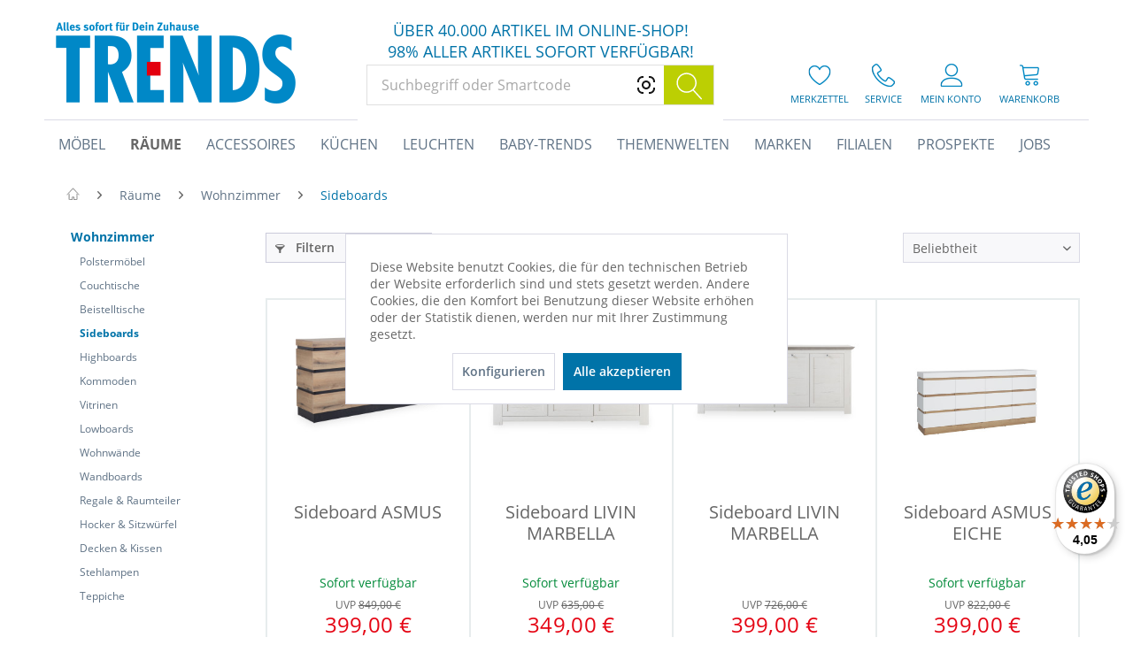

--- FILE ---
content_type: text/html; charset=UTF-8
request_url: https://www.trends.de/raeume/wohnzimmer/sideboards/
body_size: 38517
content:
<!DOCTYPE html>
<html class="no-js" lang="de" itemscope="itemscope" itemtype="http://schema.org/WebPage">
<head>
<meta charset="utf-8"><script>window.dataLayer = window.dataLayer || [];</script><script>window.dataLayer.push({"ecommerce":{"currencyCode":"EUR","impressions":[{"name":"Sideboard ASMUS","id":"547289","price":399,"brand":"Sonstige","category":"Sideboards","list":"Category","position":1},{"name":"Sideboard LIVIN MARBELLA","id":"485189","price":349,"brand":"LIV&#039;IN","category":"Sideboards","list":"Category","position":2},{"name":"Sideboard LIVIN MARBELLA","id":"485182","price":399,"brand":"LIV&#039;IN","category":"Sideboards","list":"Category","position":3},{"name":"Sideboard ASMUS EICHE","id":"605827","price":399,"brand":"Sonstige","category":"Sideboards","list":"Category","position":4},{"name":"Sideboard VALYA","id":"473247","price":299,"brand":"Sonstige","category":"Sideboards","list":"Category","position":5},{"name":"Sideboard ASMUS wei\u00df","id":"136470","price":399,"brand":"Sonstige","category":"Sideboards","list":"Category","position":6},{"name":"Sideboard SUNSHINE","id":"622016","price":249,"brand":"Sonstige","category":"Sideboards","list":"Category","position":7},{"name":"Sideboard ALANDA","id":"407225","price":149,"brand":"Sonstige","category":"Sideboards","list":"Category","position":8},{"name":"Sideboard self JOOST","id":"166230","price":399,"brand":"self","category":"Sideboards","list":"Category","position":9},{"name":"Sideboard MARTHA","id":"400978","price":599,"brand":"Sonstige","category":"Sideboards","list":"Category","position":10},{"name":"Sideboard DURO","id":"641690","price":399,"brand":"Sonstige","category":"Sideboards","list":"Category","position":11},{"name":"Sideboard CUBA","id":"460830","price":249,"brand":"Sonstige","category":"Sideboards","list":"Category","position":12},{"name":"Sideboard DESPINA SALBEI","id":"669113","price":599,"brand":"Sonstige","category":"Sideboards","list":"Category","position":13},{"name":"Sideboard SIVA","id":"480170","price":399,"brand":"Sonstige","category":"Sideboards","list":"Category","position":14},{"name":"Sideboard VALYA","id":"473250","price":399,"brand":"Sonstige","category":"Sideboards","list":"Category","position":15},{"name":"Sideboard PAIDI KIRA","id":"638899","price":199,"brand":"PAIDI","category":"Sideboards","list":"Category","position":16},{"name":"Sideboard GABRIO","id":"686770","price":149,"brand":"Sonstige","category":"Sideboards","list":"Category","position":17},{"name":"Sideboard PHILOMENA","id":"642044","price":299,"brand":"Sonstige","category":"Sideboards","list":"Category","position":18},{"name":"Sideboard SANSIBAR THORSTED","id":"744100","price":999,"brand":"SANSIBAR","category":"Sideboards","list":"Category","position":19},{"name":"Sideboard BERGEN","id":"460815","price":299,"brand":"Sonstige","category":"Sideboards","list":"Category","position":20},{"name":"Sideboard NOLA","id":"460909","price":279,"brand":"Sonstige","category":"Sideboards","list":"Category","position":21},{"name":"Sideboard FRENO","id":"152851","price":359,"brand":"Sonstige","category":"Sideboards","list":"Category","position":22},{"name":"Sideboard DROP BRISBANE","id":"388708","price":299,"brand":"DROP","category":"Sideboards","list":"Category","position":23},{"name":"Sideboard SANSIBAR THORSTED","id":"744102","price":599,"brand":"SANSIBAR","category":"Sideboards","list":"Category","position":24},{"name":"Sideboard SANSIBAR HALMSTAD","id":"744126","price":799,"brand":"SANSIBAR","category":"Sideboards","list":"Category","position":25},{"name":"Sideboard BARRY","id":"178033","price":279,"brand":"Sonstige","category":"Sideboards","list":"Category","position":26},{"name":"Sideboard BERGEN","id":"460819","price":199,"brand":"Sonstige","category":"Sideboards","list":"Category","position":27},{"name":"Sideboard CUBA","id":"460826","price":219,"brand":"Sonstige","category":"Sideboards","list":"Category","position":28},{"name":"Sideboard DENVER","id":"460833","price":269,"brand":"Sonstige","category":"Sideboards","list":"Category","position":29},{"name":"Sideboard G\u00d6TEBORG","id":"460863","price":249,"brand":"Sonstige","category":"Sideboards","list":"Category","position":30},{"name":"Sideboard G\u00d6TEBORG","id":"460873","price":299,"brand":"Sonstige","category":"Sideboards","list":"Category","position":31},{"name":"Sideboard MARRAKESCH","id":"460882","price":319,"brand":"Sonstige","category":"Sideboards","list":"Category","position":32},{"name":"Sideboard SEVILLA","id":"460930","price":319,"brand":"Sonstige","category":"Sideboards","list":"Category","position":33},{"name":"Sideboard SUNSHINE","id":"363505","price":279,"brand":"Sonstige","category":"Sideboards","list":"Category","position":34},{"name":"Sideboard LIVIN LINDOS","id":"628120","price":349,"brand":"LIV&#039;IN","category":"Sideboards","list":"Category","position":35},{"name":"Sideboard SKYLIGHT","id":"152504","price":549,"brand":"Sonstige","category":"Sideboards","list":"Category","position":36},{"name":"Sideboard MASON","id":"153350","price":509,"brand":"Sonstige","category":"Sideboards","list":"Category","position":37},{"name":"Sideboard LIVIN MATERA","id":"400284","price":499,"brand":"LIV&#039;IN","category":"Sideboards","list":"Category","position":38},{"name":"Sideboard GILON","id":"567315","price":479,"brand":"MCA","category":"Sideboards","list":"Category","position":39},{"name":"Sideboard NAMO","id":"405134","price":199,"brand":"Sonstige","category":"Sideboards","list":"Category","position":40},{"name":"Sideboard MONTE","id":"630298","price":279,"brand":"Sonstige","category":"Sideboards","list":"Category","position":41},{"name":"Sideboard MONTE","id":"630301","price":279,"brand":"Sonstige","category":"Sideboards","list":"Category","position":42},{"name":"Sideboard JAPHIA","id":"545423","price":199,"brand":"casa NOVA","category":"Sideboards","list":"Category","position":43},{"name":"Sideboard SANSIBAR AMRUM","id":"634153","price":699,"brand":"SANSIBAR","category":"Sideboards","list":"Category","position":44},{"name":"Sideboard BALA","id":"571879","price":149,"brand":"Sonstige","category":"Sideboards","list":"Category","position":45},{"name":"Sideboard DROP NIKKO","id":"683774","price":199,"brand":"DROP","category":"Sideboards","list":"Category","position":46},{"name":"Sideboard DROP NIKKO","id":"683803","price":299,"brand":"DROP","category":"Sideboards","list":"Category","position":47},{"name":"Sideboard SAREEN","id":"572109","price":349,"brand":"Sonstige","category":"Sideboards","list":"Category","position":48},{"name":"Sideboard AZRA","id":"639513","price":199,"brand":"Sonstige","category":"Sideboards","list":"Category","position":49},{"name":"Sideboard SARITA","id":"686727","price":299,"brand":"Sonstige","category":"Sideboards","list":"Category","position":50},{"name":"Sideboard GABRIO","id":"686745","price":149,"brand":"Sonstige","category":"Sideboards","list":"Category","position":51},{"name":"Sideboard GAVRO","id":"641993","price":299,"brand":"Sonstige","category":"Sideboards","list":"Category","position":52},{"name":"Sideboard GAVRO","id":"641991","price":249,"brand":"Sonstige","category":"Sideboards","list":"Category","position":53},{"name":"Sideboard KLIVIA","id":"699075","price":499,"brand":"Sonstige","category":"Sideboards","list":"Category","position":54},{"name":"Sideboard SANSIBAR AMRUM","id":"733291","price":549,"brand":"SANSIBAR","category":"Sideboards","list":"Category","position":55},{"name":"Sideboard SANSIBAR AMRUM","id":"733295","price":699,"brand":"SANSIBAR","category":"Sideboards","list":"Category","position":56},{"name":"Sideboard SANSIBAR VINDAL","id":"687287","price":499,"brand":"SANSIBAR","category":"Sideboards","list":"Category","position":57},{"name":"Sideboard SANSIBAR THORSTED","id":"744096","price":999,"brand":"SANSIBAR","category":"Sideboards","list":"Category","position":58},{"name":"Sideboard SANSIBAR THORSTED","id":"744097","price":899,"brand":"SANSIBAR","category":"Sideboards","list":"Category","position":59},{"name":"Sideboard SANSIBAR HALMSTAD","id":"744124","price":699,"brand":"SANSIBAR","category":"Sideboards","list":"Category","position":60},{"name":"Sideboard FLORINE","id":"732868","price":799,"brand":"Sonstige","category":"Sideboards","list":"Category","position":61},{"name":"Sideboard TOM TAILOR COLOR PUZZLE","id":"731338","price":749,"brand":"TOM TAILOR","category":"Sideboards","list":"Category","position":62}]},"google_tag_params":{"ecomm_pagetype":"category","ecomm_prodid":["547289","485189","485182","605827","473247","136470","622016","407225","166230","400978","641690","460830","669113","480170","473250","638899","686770","642044","744100","460815","460909","152851","388708","744102","744126","178033","460819","460826","460833","460863","460873","460882","460930","363505","628120","152504","153350","400284","567315","405134","630298","630301","545423","634153","571879","683774","683803","572109","639513","686727","686745","641993","641991","699075","733291","733295","687287","744096","744097","744124","732868","731338"],"ecomm_category":"Sideboards","category_id":2159},"customernumber":""});</script><!-- WbmTagManager -->
<script>
(function(w,d,s,l,i){w[l]=w[l]||[];w[l].push({'gtm.start':new Date().getTime(),event:'gtm.js'});var f=d.getElementsByTagName(s)[0],j=d.createElement(s),dl=l!='dataLayer'?'&l='+l:'';j.async=true;j.src='https://dt.trends.de/gtm.js?id='+i+dl;f.parentNode.insertBefore(j,f);})(window,document,'script','dataLayer','GTM-KRZQRSH');
</script>
<!-- End WbmTagManager -->

<meta name="author" content="" />
<meta name="robots" content="index,follow" />
<meta name="revisit-after" content="15 days" />
<meta name="keywords" content="" />
<meta name="description" content="" />
<meta name="p:domain_verify" content="1dc07c6131d0cf473f5b772628efa43e"/>
<link rel="preconnect" href="https://cdn.vviinn.com" crossorigin>
<link rel="dns-prefetch" href="https://cdn.vviinn.com">
<link rel="preconnect" href="https://api.vviinn.com" crossorigin>
<link rel="dns-prefetch" href="https://api.vviinn.com">
<meta property="og:type" content="product" />
<meta property="og:site_name" content="TRENDS.de" />
<meta property="og:title" content="Sideboards" />
<meta property="og:description" content="" />
<meta name="twitter:card" content="product" />
<meta name="twitter:site" content="TRENDS.de" />
<meta name="twitter:title" content="Sideboards" />
<meta name="twitter:description" content="" />
<meta property="og:image" content="https://www.trends.de/media/image/e4/18/40/0547289-001.jpg" />
<meta name="twitter:image" content="https://www.trends.de/media/image/e4/18/40/0547289-001.jpg" />
<meta itemprop="copyrightHolder" content="TRENDS.de" />
<meta itemprop="copyrightYear" content="2014" />
<meta itemprop="isFamilyFriendly" content="True" />
<meta itemprop="image" content="https://www.trends.de/media/image/7c/87/0c/trends-logo-header.png" />
<meta name="viewport" content="width=device-width, initial-scale=1.0">
<meta name="mobile-web-app-capable" content="yes">
<meta name="apple-mobile-web-app-title" content="TRENDS.de">
<meta name="apple-mobile-web-app-capable" content="yes">
<meta name="apple-mobile-web-app-status-bar-style" content="default">
<meta name="djwoFEEoij270292qe" content="Yes">
<link rel="apple-touch-icon-precomposed" href="https://www.trends.de/media/image/fe/98/62/trends_favicon_114x114.png">
<link rel="shortcut icon" href="https://www.trends.de/media/image/8f/a9/ee/trends_favicon_57x57.png">
<meta name="msapplication-navbutton-color" content="#0073A8" />
<meta name="application-name" content="TRENDS.de" />
<meta name="msapplication-starturl" content="https://www.trends.de/" />
<meta name="msapplication-window" content="width=1024;height=768" />
<meta name="msapplication-TileImage" content="https://www.trends.de/media/image/07/73/61/trends_windows_favicon_310x310.png">
<meta name="msapplication-TileColor" content="#0073A8">
<meta name="theme-color" content="#0073A8" />
<link rel="canonical" href="https://www.trends.de/raeume/wohnzimmer/sideboards/"/>
<title itemprop="name">Sideboards | Wohnzimmer | Räume | TRENDS.de</title>
<link href="/web/cache/1769603222_a0555e25245fb3353059c6e8bd76b343.css" media="all" rel="stylesheet" type="text/css" />
<style>
.dtgs-emotionbanner-text {
font-size: 16px;
}
@media only screen and (max-width: 768px) {
.dtgs-emotionbanner-text {
font-size: 16px !important;
}
}
@media only screen and (max-width: 992px) {
.dtgs-emotionbanner-text {
font-size: 16px !important;
}
}
@media only screen and (max-width: 1200px) {
.dtgs-emotionbanner-text {
font-size: 16px !important;
}
}
</style>
<style type="text/css">
.dreiscMenu {
background-color: #FFFFFF;
}
.dreiscMenu .dreiscMenuFooter {
background-color: #CFCFCF;
}
.dreiscMenu .dreiscMenuElementHeadline {
border-bottom: 1px solid #E0E0E0;
}
.dreiscMenu .dreiscMenuElementHeadline {
color: #303030;
}
</style>
<script type="text/javascript">
!function(e){if(!window.pintrk){window.pintrk=function(){window.pintrk.queue.push(
Array.prototype.slice.call(arguments))};
var n=window.pintrk;n.queue=[],n.version="3.0";
var t=document.createElement("script");t.async=!0,t.src=e;
var r=document.getElementsByTagName("script")[0];r.parentNode.insertBefore(t,r)
}}("https://s.pinimg.com/ct/core.js");
</script>
<noscript>
<img height="1" width="1" style="display:none;" alt="" src="https://ct.pinterest.com/v3/?tid=2613484973825&noscript=1" />
<!-- WbmTagManager (noscript) -->
<iframe src="https://dt.trends.de/ns.html?id=GTM-KRZQRSH"
        height="0" width="0" style="display:none;visibility:hidden"></iframe>
<!-- End WbmTagManager (noscript) -->
</noscript>
<script type="module" src="https://cdn.jsdelivr.net/npm/vviinn-widgets@2.191.1/www/build/vviinn-widgets.esm.js"></script>
<script nomodule src="https://cdn.jsdelivr.net/npm/vviinn-widgets@2.191.1/www/build/vviinn-widgets.js"></script>
<script type="text/javascript">
window.__be = window.__be || {};
const leadanizerID = "ostermann";
(function() {
var be = document.createElement('script');
be.type = 'text/javascript';
be.async = true;
be.src = "https://www.ldnzr.de/trends/funnelconfig.js";
be.setAttribute("id", "leadanizer");
var s = document.getElementsByTagName('script')[0];
s.parentNode.insertBefore(be, s);
})();
</script>
<div id="appointmentData" style="display:none">
appointmentData:o=147,148,149,150,151&vk=all&doi=no&lang=du
</div>
</head>
<body class="is--ctl-listing is--act-index" >
<div data-paypalUnifiedMetaDataContainer="true" data-paypalUnifiedRestoreOrderNumberUrl="https://www.trends.de/widgets/PaypalUnifiedOrderNumber/restoreOrderNumber" class="is--hidden">
</div>
<div class="page-wrap">
<noscript class="noscript-main">
<div class="alert is--warning">
<div class="alert--icon">
<i class="icon--element icon--warning"></i>
</div>
<div class="alert--content">
Um TRENDS.de in vollem Umfang nutzen zu k&ouml;nnen, empfehlen wir Ihnen Javascript in Ihrem Browser zu aktiveren.
</div>
</div>
</noscript>
<button id="scrollTopBtn" title="Seitenanfang"></button>
<header class="header-main">

<div class="container header--navigation">
<div class="logo-main block-group" role="banner">
<div class="logo--shop block">
<a class="logo--link" href="https://www.trends.de/" title="TRENDS.de - zur Startseite wechseln">
<picture>
<source srcset="https://www.trends.de/media/image/7c/87/0c/trends-logo-header.png" media="(min-width: 78.75em)">
<source srcset="https://www.trends.de/media/image/7c/87/0c/trends-logo-header.png" media="(min-width: 64em)">
<source srcset="https://www.trends.de/media/image/7c/87/0c/trends-logo-header.png" media="(min-width: 48em)">
<img srcset="https://www.trends.de/media/image/1d/9c/cb/logo-trends-no-claim-366x1051PR40UTY4wldG.png" alt="TRENDS.de - zur Startseite wechseln" />
</picture>
</a>
</div>
</div>
<nav class="shop--navigation block-group">
<ul class="navigation--list block-group" role="menubar">
<li class="navigation--entry entry--menu-left" role="menuitem">
<a class="entry--link entry--trigger btn is--icon-left" href="#offcanvas--left" data-offcanvas="true" data-offCanvasSelector=".sidebar-main">
<i class="icon--menu"></i> Menü
</a>
</li>
<li class="navigation--entry entry--search" role="menuitem" data-search="true" aria-haspopup="true" data-minLength="0">
<div class="header--claim">
Über 40.000 Artikel im Online-Shop!<br>98% aller Artikel sofort verfügbar!
</div>
<a class="btn entry--link entry--trigger" href="#show-hide--search" title="Suche anzeigen / schließen">
<i class="icon--search"></i>
<span class="search--display">Suchen</span>
</a>
<script type="text/javascript">window.modelFamilies = </script>
<vviinn-text-search
class="mo-vviinn-main-search" mode="extended" token="eyJ0eXAiOiJKV1QiLCJhbGciOiJSUzI1NiJ9.eyJzdWIiOjEyMiwianRpIjoiMTkwYmM5MmEtMTJmNS00NzA5LTljOWEtMjMwZjhjZGZlYTkxIiwic2NvcGVzIjpbInZwciIsInZwcyIsInZwYyJdfQ.[base64]" locale="de-DE" search-query="" placeholder="Suchbegriff oder Smartcode">
<svg class="search-icon" slot="vviinn-text-search-icon" version="1.1" xmlns="http://www.w3.org/2000/svg" width="44" height="42" viewBox="0 0 44 42" xml:space="preserve" style="display: inline-block;">
<rect class="st0" width="44" height="42"/>
<g transform="translate(160 2280)">
<path class="st1" d="M-123.2-2243.84l-8.95-9.77c2.02-2.11,3.13-4.87,3.13-7.8c0-3.02-1.17-5.85-3.31-7.99
c-2.13-2.13-4.97-3.31-7.99-3.31c-3.02,0-5.85,1.18-7.99,3.31c-2.13,2.13-3.31,4.97-3.31,7.99c0,3.02,1.18,5.85,3.31,7.99
c2.13,2.13,4.97,3.31,7.99,3.31c2.6,0,5.06-0.87,7.06-2.48l8.95,9.76c0.15,0.16,0.35,0.24,0.56,0.24c0.18,0,0.36-0.06,0.51-0.2
C-122.94-2243.06-122.92-2243.53-123.2-2243.84L-123.2-2243.84z M-150.11-2261.4c0-5.4,4.39-9.79,9.79-9.79
c5.4,0,9.79,4.39,9.79,9.79s-4.39,9.79-9.79,9.79C-145.72-2251.61-150.11-2256-150.11-2261.4z"/>
</g>
</svg>
</vviinn-text-search>
</li>


    
    
    

        <li class="navigation--entry entry--compare is--hidden" role="menuitem" aria-label="Vergleichen" aria-haspopup="true" data-drop-down-menu="true">
        <div class="mo--compare-nav">
                

        </div>
    </li>
    
    
    <li aria-label="Merkzettel" class="navigation--entry entry--notepad" role="menuitem">
        <a href="https://www.trends.de/note" title="Merkzettel" class="btn entry--link">
            <i class="icon--heart"></i>
                        <span class="name">Merkzettel</span>
        </a>
    </li>

    
    
    

    
    <li aria-label="Service" class="navigation--entry entry--service" role="menuitem">
        <a href="/service" title="Service" class="btn entry--link">
            <i class="icon--phone"></i>
            <span class="name">Service</span>
        </a>
    </li>





    <li class="navigation--entry entry--account with-slt"
        role="menuitem"
        data-offcanvas="true"
        data-offCanvasSelector=".account--dropdown-navigation">
        
    <a href="https://www.trends.de/account"
       title="Mein Konto"
       class="btn entry--link account--link"
    >
        <i class="icon--account"></i>
                    <span class="account--display">
                Mein Konto
            </span>
                <span class="name">Mein Konto</span>
    </a>


                    
                <div class="account--dropdown-navigation">

                    
                        <div class="navigation--smartphone">
                            <div class="entry--close-off-canvas">
                                <a href="#close-account-menu"
                                   class="account--close-off-canvas"
                                   title="Menü schließen">
                                    Menü schließen <i class="icon--arrow-right"></i>
                                </a>
                            </div>
                        </div>
                    

                    
                            <div class="account--menu is--rounded is--personalized">
        
                            
                
                                            <span class="navigation--headline">
                            Mein Konto
                        </span>
                                    

                
                <div class="account--menu-container">

                    
                        
                        <ul class="sidebar--navigation navigation--list is--level0 show--active-items">
                            
                                
                                
                                    
                                                                                    <li class="navigation--entry">
                                                <span class="navigation--signin">
                                                    <a href="https://www.trends.de/account#hide-registration"
                                                       class="blocked--link btn is--primary navigation--signin-btn"
                                                       data-collapseTarget="#registration"
                                                       data-action="close">
                                                        Anmelden
                                                    </a>
                                                    <span class="navigation--register">
                                                        oder
                                                        <a href="https://www.trends.de/account#show-registration"
                                                           class="blocked--link"
                                                           data-collapseTarget="#registration"
                                                           data-action="open">
                                                            registrieren
                                                        </a>
                                                    </span>
                                                </span>
                                            </li>
                                                                            

                                    
                                        <li class="navigation--entry">
                                            <a href="https://www.trends.de/account" title="Übersicht" class="navigation--link">
                                                Übersicht
                                            </a>
                                        </li>
                                    
                                

                                
                                
                                    <li class="navigation--entry">
                                        <a href="https://www.trends.de/account/profile" title="Persönliche Daten" class="navigation--link" rel="nofollow">
                                            Persönliche Daten
                                        </a>
                                    </li>
                                

                                
                                
                                                                            
                                            <li class="navigation--entry">
                                                <a href="https://www.trends.de/address/index/sidebar/" title="Adressen" class="navigation--link" rel="nofollow">
                                                    Adressen
                                                </a>
                                            </li>
                                        
                                                                    

                                
                                
                                    <li class="navigation--entry">
                                        <a href="https://www.trends.de/account/payment" title="Zahlungsarten" class="navigation--link" rel="nofollow">
                                            Zahlungsarten
                                        </a>
                                    </li>
                                

                                
                                
                                    <li class="navigation--entry">
                                        <a href="https://www.trends.de/account/orders" title="Bestellungen" class="navigation--link" rel="nofollow">
                                            Bestellungen
                                        </a>
                                    </li>
                                

                                
                                
                                                                    

                                
                                
                                    <li class="navigation--entry">
                                        <a href="https://www.trends.de/note" title="Merkzettel" class="navigation--link" rel="nofollow">
                                            Merkzettel
                                        </a>
                                    </li>
                                

                                
                                
                                                                    

                                
                                
                                                                    
                            
                        </ul>
                    
                </div>
                    
    </div>
                    
                </div>
            
            </li>




    
    <li aria-label="Warenkorb" class="navigation--entry entry--cart" role="menuitem">
        <a class="btn entry--link cart--link" href="https://www.trends.de/checkout/cart" title="Warenkorb">
            <span class="cart--display">
                                    Warenkorb
                            </span>
            <span class="badge is--primary is--minimal cart--quantity is--hidden">
                0
            </span>
            <i class="icon--basket"></i>
            <span class="cart--amount">
                0,00&nbsp;&euro; 
            </span>
            <span class="name">
                Warenkorb
            </span>
        </a>
        <div class="ajax-loader">&nbsp;</div>
    </li>



</ul>
</nav>
<div class="container--ajax-cart" data-collapse-cart="true" data-displayMode="offcanvas"></div>
</div>
<hr class="header--separator">
</header>
<nav class="navigation-main">
<div class="container" data-menu-scroller="true" data-listSelector=".navigation--list.container" data-viewPortSelector=".navigation--list-wrapper">
<div class="navigation--list-wrapper">
<ul class="navigation--list container" role="menubar" itemscope="itemscope" itemtype="http://schema.org/SiteNavigationElement">
<li class="navigation--entry is--home" aria-label="Homepage" role="menuitem" >
<a class="navigation--link is--first" href="https://www.trends.de/" title="Home" itemprop="url">
<span itemprop="name">Home</span>
</a>
</li>
<li class="navigation--entry" role="menuitem" data-dreisc-menu--show-cat="2248">
<a class="navigation--link" href="https://www.trends.de/moebel/" title="Möbel" itemprop="url">
<span itemprop="name">Möbel</span>
</a>
</li>
<li class="navigation--entry is--active" role="menuitem" data-dreisc-menu--show-cat="2407">
<a class="navigation--link is--active" href="https://www.trends.de/raeume/" title="Räume" itemprop="url">
<span itemprop="name">Räume</span>
</a>
</li>
<li class="navigation--entry" role="menuitem" data-dreisc-menu--show-cat="2478">
<a class="navigation--link" href="https://www.trends.de/accessoires/" title="Accessoires" itemprop="url">
<span itemprop="name">Accessoires</span>
</a>
</li>
<li class="navigation--entry" role="menuitem" >
<a class="navigation--link" href="/raeume/kuechen/" title="Küchen" itemprop="url">
<span itemprop="name">Küchen</span>
</a>
</li>
<li class="navigation--entry" role="menuitem" data-dreisc-menu--show-cat="3188">
<a class="navigation--link" href="https://www.trends.de/leuchten/" title="Leuchten" itemprop="url">
<span itemprop="name">Leuchten</span>
</a>
</li>
<li class="navigation--entry" role="menuitem" data-dreisc-menu--show-cat="4214">
<a class="navigation--link" href="https://www.trends.de/baby-trends/" title="Baby-Trends" itemprop="url">
<span itemprop="name">Baby-Trends</span>
</a>
</li>
<li class="navigation--entry" role="menuitem" data-dreisc-menu--show-cat="3973">
<a class="navigation--link" href="https://www.trends.de/themenwelten" title="Themenwelten" itemprop="url">
<span itemprop="name">Themenwelten</span>
</a>
</li>
<li class="navigation--entry" role="menuitem" >
<a class="navigation--link" href="/marken" title="Marken" itemprop="url">
<span itemprop="name">Marken</span>
</a>
</li>
<li class="navigation--entry" role="menuitem" data-dreisc-menu--show-cat="3974">
<a class="navigation--link" href="https://www.trends.de/filialen" title="Filialen" itemprop="url">
<span itemprop="name">Filialen</span>
</a>
</li>
<li class="navigation--entry" role="menuitem" >
<a class="navigation--link" href="https://www.trends.de/prospekte/" title="Prospekte" itemprop="url">
<span itemprop="name">Prospekte</span>
</a>
</li>
<li class="navigation--entry" role="menuitem" >
<a class="navigation--link" href="http://jobs.ostermann.de/" target="_blank" title="Jobs" itemprop="url" rel="nofollow noopener">
<span itemprop="name">Jobs</span>
</a>
</li>
</ul>
</div>
<div class="dreisc-menu--container" data-dreisc-menu="true" data-menuShowDelay="200">
<div class="dreisc-menu--container-item" data-dreisc-menu--cat="2248" style="display: none; " >
<div id="dreiscMenuCat2248" class="dreiscMenuUl dreiscCat2248 dreiscMenuShop1" style="display: table; width: 100%;">
<div  class="dreiscMenu" style="height: 100%; width: 100%; display: table-row; ">
<div class="touch-close-button" ></div>
<div class="dreiscMenuColumns3">
<div class="dreiscMenuColumn dreiscMenuColumnFirst " style="height: 100%;">
<div id="dreiscMenuColumnContent">
<div class="dreiscMenuElementCategory">
<span class="dreiscMenuElementHeadline title-link"><a href="https://www.trends.de/moebel/sofas-sessel/">Sofas & Sessel</a></span>
<div class="dreisc-menu--category-list">
<ul class="ul-level-0">
<li>
<a href="https://www.trends.de/moebel/sofas-sessel/polsterecken/">Polsterecken</a>
</li>
<li>
<a href="https://www.trends.de/moebel/sofas-sessel/sofaelemente/">Sofaelemente</a>
</li>
<li>
<a href="https://www.trends.de/moebel/sofas-sessel/einzelsofas/">Einzelsofas</a>
</li>
<li>
<a href="https://www.trends.de/moebel/sofas-sessel/megasofas/">Megasofas</a>
</li>
<li>
<a href="https://www.trends.de/moebel/sofas-sessel/verwandlungssofas/">Verwandlungssofas</a>
</li>
<li>
<a href="https://www.trends.de/moebel/sofas-sessel/einzel-loungesessel/">Einzel- & Loungesessel</a>
</li>
<li>
<a href="https://www.trends.de/moebel/sofas-sessel/fernseh-relaxsessel/">Fernseh- & Relaxsessel</a>
</li>
<li>
<a href="https://www.trends.de/moebel/sofas-sessel/hocker/">Hocker</a>
</li>
<li>
<a href="https://www.trends.de/moebel/sofas-sessel/sitzsaecke/">Sitzsäcke</a>
</li>
</ul>
</div>
</div>
<div class="dreisc-menu--clear-space"></div>
<div class="dreiscMenuElementCategory">
<span class="dreiscMenuElementHeadline title-link"><a href="https://www.trends.de/moebel/stuehle-baenke/">Stühle & Bänke</a></span>
<div class="dreisc-menu--category-list">
<ul class="ul-level-0">
<li>
<a href="https://www.trends.de/moebel/stuehle-baenke/esszimmerstuehle/">Esszimmerstühle</a>
</li>
<li>
<a href="https://www.trends.de/moebel/stuehle-baenke/buerostuehle/">Bürostühle</a>
</li>
<li>
<a href="https://www.trends.de/moebel/stuehle-baenke/chefsessel/">Chefsessel</a>
</li>
<li>
<a href="https://www.trends.de/moebel/stuehle-baenke/kinder-jugendstuehle/">Kinder- & Jugendstühle</a>
</li>
<li>
<a href="https://www.trends.de/moebel/stuehle-baenke/hocker/">Hocker</a>
</li>
<li>
<a href="https://www.trends.de/moebel/stuehle-baenke/barhocker/">Barhocker</a>
</li>
<li>
<a href="https://www.trends.de/moebel/stuehle-baenke/sitzsaecke-bodenkissen/">Sitzsäcke & Bodenkissen</a>
</li>
<li>
<a href="https://www.trends.de/moebel/stuehle-baenke/baenke/">Bänke</a>
</li>
</ul>
</div>
</div>
<div class="dreisc-menu--clear-space"></div>
</div>
</div>
</div>
<div class="dreiscMenuColumns3">
<div class="dreiscMenuColumn  " style="height: 100%;">
<div id="dreiscMenuColumnContent">
<div class="dreiscMenuElementCategory">
<span class="dreiscMenuElementHeadline title-link"><a href="https://www.trends.de/moebel/schraenke-regale/">Schränke & Regale</a></span>
<div class="dreisc-menu--category-list">
<ul class="ul-level-0">
<li>
<a href="https://www.trends.de/moebel/schraenke-regale/kleiderschraenke/">Kleiderschränke</a>
</li>
<li>
<a href="https://www.trends.de/moebel/schraenke-regale/regale-raumteiler/">Regale & Raumteiler</a>
</li>
<li>
<a href="https://www.trends.de/moebel/schraenke-regale/sideboards/">Sideboards</a>
</li>
<li>
<a href="https://www.trends.de/moebel/schraenke-regale/highboards/">Highboards</a>
</li>
<li>
<a href="https://www.trends.de/moebel/schraenke-regale/vitrinen/">Vitrinen</a>
</li>
<li>
<a href="https://www.trends.de/moebel/schraenke-regale/kommoden/">Kommoden</a>
</li>
<li>
<a href="https://www.trends.de/moebel/schraenke-regale/lowboards/">Lowboards</a>
</li>
<li>
<a href="https://www.trends.de/moebel/schraenke-regale/wohnwaende/">Wohnwände</a>
</li>
<li>
<a href="https://www.trends.de/moebel/schraenke-regale/wandgarderoben/">Wandgarderoben</a>
</li>
<li>
<a href="https://www.trends.de/moebel/schraenke-regale/bueroschraenke-regale/">Büroschränke & -regale</a>
</li>
<li>
<a href="https://www.trends.de/moebel/schraenke-regale/container/">Container</a>
</li>
<li>
<a href="https://www.trends.de/moebel/schraenke-regale/garderoben/">Garderoben</a>
</li>
<li>
<a href="https://www.trends.de/moebel/schraenke-regale/garderobenschraenke/">Garderobenschränke</a>
</li>
<li>
<a href="https://www.trends.de/moebel/schraenke-regale/schuhschraenke/">Schuhschränke</a>
</li>
<li>
<a href="https://www.trends.de/moebel/schraenke-regale/badschraenke/">Badschränke</a>
</li>
<li>
<a href="https://www.trends.de/moebel/schraenke-regale/spiegelschraenke/">Spiegelschränke</a>
</li>
<li>
<a href="https://www.trends.de/moebel/schraenke-regale/haengeschraenke/">Hängeschränke</a>
</li>
<li>
<a href="https://www.trends.de/moebel/schraenke-regale/nachttische/">Nachttische</a>
</li>
</ul>
</div>
</div>
<div class="dreisc-menu--clear-space"></div>
</div>
</div>
</div>
<div class="dreiscMenuColumns3">
<div class="dreiscMenuColumn  dreiscMenuColumnLast" style="height: 100%;">
<div id="dreiscMenuColumnContent">
<div class="dreiscMenuElementCategory">
<span class="dreiscMenuElementHeadline title-link"><a href="https://www.trends.de/moebel/tische/">Tische</a></span>
<div class="dreisc-menu--category-list">
<ul class="ul-level-0">
<li>
<a href="https://www.trends.de/moebel/tische/esstische/">Esstische</a>
</li>
<li>
<a href="https://www.trends.de/moebel/tische/couchtische/">Couchtische</a>
</li>
<li>
<a href="https://www.trends.de/moebel/tische/beistelltische/">Beistelltische</a>
</li>
<li>
<a href="https://www.trends.de/moebel/tische/schreibtische/">Schreibtische</a>
</li>
<li>
<a href="https://www.trends.de/moebel/tische/bar-und-stehtische/">Bar- und Stehtische</a>
</li>
</ul>
</div>
</div>
<div class="dreisc-menu--clear-space"></div>
<div class="dreiscMenuElementCategory">
<span class="dreiscMenuElementHeadline title-link"><a href="https://www.trends.de/moebel/betten/">Betten</a></span>
<div class="dreisc-menu--category-list">
<ul class="ul-level-0">
<li>
<a href="https://www.trends.de/moebel/betten/boxspringbetten/">Boxspringbetten</a>
</li>
<li>
<a href="https://www.trends.de/moebel/betten/polsterbetten/">Polsterbetten</a>
</li>
<li>
<a href="https://www.trends.de/moebel/betten/holzbetten/">Holzbetten</a>
</li>
<li>
<a href="https://www.trends.de/moebel/betten/reisebetten/">Reisebetten</a>
</li>
<li>
<a href="https://www.trends.de/moebel/betten/bettanlagen/">Bettanlagen</a>
</li>
<li>
<a href="https://www.trends.de/moebel/betten/lattenroste/">Lattenroste</a>
</li>
<li>
<a href="https://www.trends.de/moebel/betten/matratzen/">Matratzen</a>
</li>
<li>
<a href="https://www.trends.de/moebel/betten/topper/">Topper</a>
</li>
<li>
<a href="https://www.trends.de/moebel/betten/zubehoer/">Zubehör</a>
</li>
</ul>
</div>
</div>
<div class="dreisc-menu--clear-space"></div>
<div class="dreiscMenuElementCategory">
<span class="dreiscMenuElementHeadline title-link"><a href="https://www.trends.de/moebel/sonstige/">Sonstige</a></span>
</div>
<div class="dreisc-menu--clear-space"></div>
</div>
</div>
</div>
<vviinn-vps-button product-details-new-tab="false" add-price-container="true" example-image-source="/custom/plugins/OstTrendsTheme/Resources/Themes/Frontend/OstTrendsTheme/frontend/_public/src/img/vviinn/hero-image.jpg" id="dreisc_menu-search_widget" token="eyJ0eXAiOiJKV1QiLCJhbGciOiJSUzI1NiJ9.eyJzdWIiOjEyMiwianRpIjoiMTkwYmM5MmEtMTJmNS00NzA5LTljOWEtMjMwZjhjZGZlYTkxIiwic2NvcGVzIjpbInZwciIsInZwcyIsInZwYyJdfQ.[base64]" text-search-show="true">
<span class="teaser">Jetzt noch besser finden. Mit unserer KI Text- oder Bildsuche</span>
<svg width="24" height="24" xmlns="http://www.w3.org/2000/svg" version="1.1" viewBox="0 0 50 50">
<path style="fill: #fff; stroke-width: 0;" d="M41.7,15.4c-5.7-1.1-6.8-2.2-7.9-7.9,0-.2-.2-.2-.3,0-1.1,5.7-2.2,6.8-7.9,7.9-.2,0-.2.2,0,.3,5.7,1.1,6.8,2.2,7.9,7.9,0,.2.2.2.3,0,1.1-5.7,2.2-6.8,7.9-7.9.2,0,.2-.2,0-.3Z"/>
<path style="fill: #fff; stroke-width: 0;" d="M43.8,34c-3.3-.6-3.9-1.3-4.6-4.6,0,0-.1,0-.2,0-.6,3.3-1.3,3.9-4.6,4.6,0,0,0,.1,0,.2,3.3.6,3.9,1.3,4.6,4.6,0,0,.1,0,.2,0,.6-3.3,1.3-3.9,4.6-4.6,0,0,0-.1,0-.2Z"/>
<path style="fill: #fff; stroke-width: 0;" d="M33.4,27.6c-9.8-2-11.8-4-13.8-13.8,0-.4-.6-.4-.7,0-2,9.8-4,11.8-13.8,13.8-.4,0-.4.6,0,.7,9.8,2,11.8,4,13.8,13.8,0,.4.6.4.7,0,2-9.8,4-11.8,13.8-13.8.4,0,.4-.6,0-.7Z"/>
</svg>
<span class="vviinn-teaser-text" slot="vviinn-teaser-text">
Jetzt noch besser finden. Mit unserer KI Text- oder Bildsuche
</span>
<span slot="vviinn-privacy-badge-text">
<p>Wir gehen sorgfältig mit Ihren Daten um. Ihre Bilder werden nur zum Zweck der Bildsuche gespeichert.</p>
</span>
<svg slot="vviinn-camera-icon" fill="currentColor" width="24" height="24" viewBox="0 0 24 24" xmlns="http://www.w3.org/2000/svg">
<path fill-rule="evenodd" clip-rule="evenodd" d="M9.07639 3.5C8.83205 3.5 8.60388 3.62351 8.46835 3.82913L7.22375 5.71739H4.69231C4.11087 5.71739 3.55325 5.95101 3.14211 6.36685C2.73097 6.78269 2.5 7.34669 2.5 7.93478V18.2826C2.5 18.8707 2.73097 19.4347 3.14211 19.8505C3.55325 20.2664 4.11087 20.5 4.69231 20.5H19.3077C19.8891 20.5 20.4468 20.2664 20.8579 19.8505C21.269 19.4347 21.5 18.8707 21.5 18.2826V7.93478C21.5 7.34669 21.269 6.78269 20.8579 6.36685C20.4468 5.95101 19.8891 5.71739 19.3077 5.71739H16.7752L15.5306 3.82913C15.395 3.62351 15.1669 3.5 14.9225 3.5H9.07639ZM8.22289 6.86652L9.46748 4.97826H14.5314L15.776 6.86652C15.9116 7.07214 16.1397 7.19565 16.3841 7.19565H19.3077C19.5015 7.19565 19.6874 7.27352 19.8244 7.41214C19.9615 7.55075 20.0385 7.73875 20.0385 7.93478V18.2826C20.0385 18.4786 19.9615 18.6666 19.8244 18.8053C19.6874 18.9439 19.5015 19.0217 19.3077 19.0217H4.69231C4.4985 19.0217 4.31262 18.9439 4.17558 18.8053C4.03853 18.6666 3.96154 18.4786 3.96154 18.2826V7.93478C3.96154 7.73875 4.03853 7.55075 4.17558 7.41214C4.31262 7.27352 4.4985 7.19565 4.69231 7.19565H7.61485C7.85918 7.19565 8.08735 7.07214 8.22289 6.86652ZM9.44225 12.739C9.44225 11.3103 10.5874 10.1521 11.9999 10.1521C13.4125 10.1521 14.5576 11.3103 14.5576 12.739C14.5576 14.1678 13.4125 15.326 11.9999 15.326C10.5874 15.326 9.44225 14.1678 9.44225 12.739ZM11.9999 8.67383C9.78018 8.67383 7.98071 10.4939 7.98071 12.739C7.98071 14.9842 9.78018 16.8043 11.9999 16.8043C14.2197 16.8043 16.0192 14.9842 16.0192 12.739C16.0192 10.4939 14.2197 8.67383 11.9999 8.67383Z"/>
</svg>
<span slot="vviinn-image-search-modal-title"></span>
</vviinn-vps-button>
</div>
</div>
</div>
<div class="dreisc-menu--container-item" data-dreisc-menu--cat="2407" style="display: none; " >
<div id="dreiscMenuCat2407" class="dreiscMenuUl dreiscCat2407 dreiscMenuShop1" style="display: table; width: 100%;">
<div  class="dreiscMenu" style="height: 100%; width: 100%; display: table-row; ">
<div class="touch-close-button" ></div>
<div class="dreiscMenuColumns4">
<div class="dreiscMenuColumn dreiscMenuColumnFirst " style="height: 100%;">
<div id="dreiscMenuColumnContent">
<div class="dreiscMenuElementCategory">
<span class="dreiscMenuElementHeadline title-link"><a href="https://www.trends.de/raeume/wohnzimmer/">Wohnzimmer</a></span>
<div class="dreisc-menu--category-list">
<ul class="ul-level-0">
<li>
<a href="https://www.trends.de/raeume/wohnzimmer/polstermoebel/">Polstermöbel</a>
</li>
<li>
<a href="https://www.trends.de/raeume/wohnzimmer/couchtische/">Couchtische</a>
</li>
<li>
<a href="https://www.trends.de/raeume/wohnzimmer/beistelltische/">Beistelltische</a>
</li>
<li>
<a href="https://www.trends.de/raeume/wohnzimmer/sideboards/">Sideboards</a>
</li>
<li>
<a href="https://www.trends.de/raeume/wohnzimmer/highboards/">Highboards</a>
</li>
<li>
<a href="https://www.trends.de/raeume/wohnzimmer/kommoden/">Kommoden</a>
</li>
<li>
<a href="https://www.trends.de/raeume/wohnzimmer/vitrinen/">Vitrinen</a>
</li>
<li>
<a href="https://www.trends.de/raeume/wohnzimmer/lowboards/">Lowboards</a>
</li>
<li>
<a href="https://www.trends.de/raeume/wohnzimmer/wohnwaende/">Wohnwände</a>
</li>
<li>
<a href="https://www.trends.de/raeume/wohnzimmer/wandboards/">Wandboards</a>
</li>
<li>
<a href="https://www.trends.de/raeume/wohnzimmer/regale-raumteiler/">Regale & Raumteiler</a>
</li>
<li>
<a href="https://www.trends.de/raeume/wohnzimmer/hocker-sitzwuerfel/">Hocker & Sitzwürfel</a>
</li>
<li>
<a href="https://www.trends.de/raeume/wohnzimmer/decken-kissen/">Decken & Kissen</a>
</li>
<li>
<a href="https://www.trends.de/raeume/wohnzimmer/stehlampen/">Stehlampen</a>
</li>
<li>
<a href="https://www.trends.de/raeume/wohnzimmer/teppiche/">Teppiche</a>
</li>
</ul>
</div>
</div>
<div class="dreisc-menu--clear-space"></div>
<div class="dreiscMenuElementCategory">
<span class="dreiscMenuElementHeadline title-link"><a href="https://www.trends.de/raeume/flur-diele/">Flur & Diele</a></span>
<div class="dreisc-menu--category-list">
<ul class="ul-level-0">
<li>
<a href="https://www.trends.de/raeume/flur-diele/garderoben/">Garderoben</a>
</li>
<li>
<a href="https://www.trends.de/raeume/flur-diele/garderobenschraenke/">Garderobenschränke</a>
</li>
<li>
<a href="https://www.trends.de/raeume/flur-diele/wandgarderoben-paneele/">Wandgarderoben & Paneele</a>
</li>
<li>
<a href="https://www.trends.de/raeume/flur-diele/garderobenstaender/">Garderobenständer</a>
</li>
<li>
<a href="https://www.trends.de/raeume/flur-diele/garderobenleisten-und-haken/">Garderobenleisten- und Haken</a>
</li>
<li>
<a href="https://www.trends.de/raeume/flur-diele/garderobenspiegel/">Garderobenspiegel</a>
</li>
<li>
<a href="https://www.trends.de/raeume/flur-diele/truhen-baenke/">Truhen & Bänke</a>
</li>
<li>
<a href="https://www.trends.de/raeume/flur-diele/schuhschraenke/">Schuhschränke</a>
</li>
<li>
<a href="https://www.trends.de/raeume/flur-diele/dielenleuchten/">Dielenleuchten</a>
</li>
<li>
<a href="https://www.trends.de/raeume/flur-diele/spotserien/">Spotserien</a>
</li>
<li>
<a href="https://www.trends.de/raeume/flur-diele/beistelltische/">Beistelltische</a>
</li>
<li>
<a href="https://www.trends.de/raeume/flur-diele/kommoden/">Kommoden</a>
</li>
<li>
<a href="https://www.trends.de/raeume/flur-diele/sideboards/">Sideboards</a>
</li>
<li>
<a href="https://www.trends.de/raeume/flur-diele/tuerstopper/">Türstopper</a>
</li>
<li>
<a href="https://www.trends.de/raeume/flur-diele/kleiderbuegel/">Kleiderbügel</a>
</li>
</ul>
</div>
</div>
<div class="dreisc-menu--clear-space"></div>
</div>
</div>
</div>
<div class="dreiscMenuColumns4">
<div class="dreiscMenuColumn  " style="height: 100%;">
<div id="dreiscMenuColumnContent">
<div class="dreiscMenuElementCategory">
<span class="dreiscMenuElementHeadline title-link"><a href="https://www.trends.de/raeume/schlafzimmer/">Schlafzimmer</a></span>
<div class="dreisc-menu--category-list">
<ul class="ul-level-0">
<li>
<a href="https://www.trends.de/raeume/schlafzimmer/schlafzimmersets/">Schlafzimmersets</a>
</li>
<li>
<a href="https://www.trends.de/raeume/schlafzimmer/betten/">Betten</a>
</li>
<li>
<a href="https://www.trends.de/raeume/schlafzimmer/bettdecken-kopfkissen/">Bettdecken & Kopfkissen</a>
</li>
<li>
<a href="https://www.trends.de/raeume/schlafzimmer/bettwaesche/">Bettwäsche</a>
</li>
<li>
<a href="https://www.trends.de/raeume/schlafzimmer/spannbetttuecher/">Spannbetttücher</a>
</li>
<li>
<a href="https://www.trends.de/raeume/schlafzimmer/matratzen/">Matratzen</a>
</li>
<li>
<a href="https://www.trends.de/raeume/schlafzimmer/topper/">Topper</a>
</li>
<li>
<a href="https://www.trends.de/raeume/schlafzimmer/lattenroste/">Lattenroste</a>
</li>
<li>
<a href="https://www.trends.de/raeume/schlafzimmer/kleiderschraenke/">Kleiderschränke</a>
</li>
<li>
<a href="https://www.trends.de/raeume/schlafzimmer/kleiderbuegel/">Kleiderbügel</a>
</li>
<li>
<a href="https://www.trends.de/raeume/schlafzimmer/sideboards/">Sideboards</a>
</li>
<li>
<a href="https://www.trends.de/raeume/schlafzimmer/kommoden/">Kommoden</a>
</li>
<li>
<a href="https://www.trends.de/raeume/schlafzimmer/nachttische/">Nachttische</a>
</li>
<li>
<a href="https://www.trends.de/raeume/schlafzimmer/truhen-baenke/">Truhen & Bänke</a>
</li>
<li>
<a href="https://www.trends.de/raeume/schlafzimmer/tischleuchten/">Tischleuchten</a>
</li>
<li>
<a href="https://www.trends.de/raeume/schlafzimmer/spiegel/">Spiegel</a>
</li>
<li>
<a href="https://www.trends.de/raeume/schlafzimmer/herrendiener/">Herrendiener</a>
</li>
<li>
<a href="https://www.trends.de/raeume/schlafzimmer/schminktische/">Schminktische</a>
</li>
</ul>
</div>
</div>
<div class="dreisc-menu--clear-space"></div>
<div class="dreiscMenuElementCategory">
<span class="dreiscMenuElementHeadline title-link"><a href="https://www.trends.de/raeume/arbeitszimmer/">Arbeitszimmer</a></span>
<div class="dreisc-menu--category-list">
<ul class="ul-level-0">
<li>
<a href="https://www.trends.de/raeume/arbeitszimmer/schreibtische/">Schreibtische</a>
</li>
<li>
<a href="https://www.trends.de/raeume/arbeitszimmer/schreibtischleuchten/">Schreibtischleuchten</a>
</li>
<li>
<a href="https://www.trends.de/raeume/arbeitszimmer/chefsessel-buerostuehle/">Chefsessel & Bürostühle</a>
</li>
<li>
<a href="https://www.trends.de/raeume/arbeitszimmer/bueroschraenke/">Büroschränke</a>
</li>
<li>
<a href="https://www.trends.de/raeume/arbeitszimmer/sideboards/">Sideboards</a>
</li>
<li>
<a href="https://www.trends.de/raeume/arbeitszimmer/bueroregale/">Büroregale</a>
</li>
<li>
<a href="https://www.trends.de/raeume/arbeitszimmer/container/">Container</a>
</li>
<li>
<a href="https://www.trends.de/raeume/arbeitszimmer/magnet-pinnwaende/">Magnet- & Pinnwände</a>
</li>
<li>
<a href="https://www.trends.de/raeume/arbeitszimmer/buerozubehoer/">Bürozubehör</a>
</li>
</ul>
</div>
</div>
<div class="dreisc-menu--clear-space"></div>
</div>
</div>
</div>
<div class="dreiscMenuColumns4">
<div class="dreiscMenuColumn  " style="height: 100%;">
<div id="dreiscMenuColumnContent">
<div class="dreiscMenuElementCategory">
<span class="dreiscMenuElementHeadline title-link"><a href="https://www.trends.de/raeume/esszimmer/">Esszimmer</a></span>
<div class="dreisc-menu--category-list">
<ul class="ul-level-0">
<li>
<a href="https://www.trends.de/raeume/esszimmer/esszimmerstuehle/">Esszimmerstühle</a>
</li>
<li>
<a href="https://www.trends.de/raeume/esszimmer/komplette-tischgruppen/">Komplette Tischgruppen</a>
</li>
<li>
<a href="https://www.trends.de/raeume/esszimmer/esszimmerleuchten/">Esszimmerleuchten</a>
</li>
<li>
<a href="https://www.trends.de/raeume/esszimmer/esstische/">Esstische</a>
</li>
<li>
<a href="https://www.trends.de/raeume/esszimmer/stehtische/">Stehtische</a>
</li>
<li>
<a href="https://www.trends.de/raeume/esszimmer/barhocker/">Barhocker</a>
</li>
<li>
<a href="https://www.trends.de/raeume/esszimmer/gedeckter-tisch/">Gedeckter Tisch</a>
</li>
<li>
<a href="https://www.trends.de/raeume/esszimmer/baenke/">Bänke</a>
</li>
<li>
<a href="https://www.trends.de/raeume/esszimmer/sideboards/">Sideboards</a>
</li>
<li>
<a href="https://www.trends.de/raeume/esszimmer/highboards/">Highboards</a>
</li>
<li>
<a href="https://www.trends.de/raeume/esszimmer/kommoden/">Kommoden</a>
</li>
<li>
<a href="https://www.trends.de/raeume/esszimmer/vitrinen/">Vitrinen</a>
</li>
<li>
<a href="https://www.trends.de/raeume/esszimmer/regale/">Regale</a>
</li>
<li>
<a href="https://www.trends.de/raeume/esszimmer/wandboards/">Wandboards</a>
</li>
<li>
<a href="https://www.trends.de/raeume/esszimmer/servier-kuechenwagen/">Servier- & Küchenwagen</a>
</li>
</ul>
</div>
</div>
<div class="dreisc-menu--clear-space"></div>
<div class="dreiscMenuElementCategory">
<span class="dreiscMenuElementHeadline title-link"><a href="https://www.trends.de/raeume/kuechen/">Küchen</a></span>
<div class="dreisc-menu--category-list">
<ul class="ul-level-0">
<li>
<a href="https://www.trends.de/raeume/kuechen/elektrogeraete/">Elektrogeräte</a>
</li>
<li>
<a href="https://www.trends.de/raeume/kuechen/kuechen/">Küchen</a>
</li>
<li>
<a href="https://www.trends.de/raeume/kuechen/kuechenschraenke/">Küchenschränke</a>
</li>
<li>
<a href="https://www.trends.de/raeume/kuechen/zubehoer/">Zubehör</a>
</li>
</ul>
</div>
</div>
<div class="dreisc-menu--clear-space"></div>
<div class="dreiscMenuElementCategory">
<span class="dreiscMenuElementHeadline title-link"><a href="https://www.trends.de/raeume/garten/">Garten</a></span>
<div class="dreisc-menu--category-list">
<ul class="ul-level-0">
<li>
<a href="https://www.trends.de/raeume/garten/loungemoebel/">Loungemöbel</a>
</li>
<li>
<a href="https://www.trends.de/raeume/garten/gartenstuehle/">Gartenstühle</a>
</li>
<li>
<a href="https://www.trends.de/raeume/garten/gartentische/">Gartentische</a>
</li>
<li>
<a href="https://www.trends.de/raeume/garten/gartenliegen/">Gartenliegen</a>
</li>
<li>
<a href="https://www.trends.de/raeume/garten/sonnenschirme-zubehoer/">Sonnenschirme & Zubehör</a>
</li>
<li>
<a href="https://www.trends.de/raeume/garten/balkonmoebel/">Balkonmöbel</a>
</li>
<li>
<a href="https://www.trends.de/raeume/garten/gartendeko/">Gartendeko</a>
</li>
<li>
<a href="https://www.trends.de/raeume/garten/sonstiges/">Sonstiges</a>
</li>
</ul>
</div>
</div>
<div class="dreisc-menu--clear-space"></div>
</div>
</div>
</div>
<div class="dreiscMenuColumns4">
<div class="dreiscMenuColumn  dreiscMenuColumnLast" style="height: 100%;">
<div id="dreiscMenuColumnContent">
<div class="dreiscMenuElementCategory">
<span class="dreiscMenuElementHeadline title-link"><a href="/baby-trends/">Babyzimmer</a></span>
<div class="dreisc-menu--category-list">
<ul class="ul-level-0">
<li>
<a href="https://www.trends.de/raeume/babyzimmer/komplette-babyzimmer/">Komplette Babyzimmer</a>
</li>
<li>
<a href="https://www.trends.de/raeume/babyzimmer/babymoebel/">Babymöbel</a>
</li>
<li>
<a href="https://www.trends.de/raeume/babyzimmer/baden/">Baden</a>
</li>
<li>
<a href="https://www.trends.de/raeume/babyzimmer/bekleidung/">Bekleidung</a>
</li>
<li>
<a href="https://www.trends.de/raeume/babyzimmer/ernaehrung/">Ernährung</a>
</li>
<li>
<a href="https://www.trends.de/raeume/babyzimmer/schlafen/">Schlafen</a>
</li>
<li>
<a href="https://www.trends.de/raeume/babyzimmer/heimtextilien/">Heimtextilien</a>
</li>
<li>
<a href="https://www.trends.de/raeume/babyzimmer/pflege-hygiene/">Pflege & Hygiene</a>
</li>
<li>
<a href="https://www.trends.de/raeume/babyzimmer/sicherheit/">Sicherheit</a>
</li>
<li>
<a href="https://www.trends.de/raeume/babyzimmer/spielzeug/">Spielzeug</a>
</li>
<li>
<a href="https://www.trends.de/raeume/babyzimmer/unterwegs/">Unterwegs</a>
</li>
<li>
<a href="https://www.trends.de/raeume/babyzimmer/sonstiges/">Sonstiges</a>
</li>
</ul>
</div>
</div>
<div class="dreisc-menu--clear-space"></div>
<div class="dreiscMenuElementCategory">
<span class="dreiscMenuElementHeadline title-link"><a href="https://www.trends.de/raeume/badezimmer/">Badezimmer</a></span>
<div class="dreisc-menu--category-list">
<ul class="ul-level-0">
<li>
<a href="https://www.trends.de/raeume/badezimmer/komplette-badezimmer/">Komplette Badezimmer</a>
</li>
<li>
<a href="https://www.trends.de/raeume/badezimmer/spiegel/">Spiegel</a>
</li>
<li>
<a href="https://www.trends.de/raeume/badezimmer/spiegelschraenke/">Spiegelschränke</a>
</li>
<li>
<a href="https://www.trends.de/raeume/badezimmer/haengeschraenke/">Hängeschränke</a>
</li>
<li>
<a href="https://www.trends.de/raeume/badezimmer/hochschraenke/">Hochschränke</a>
</li>
<li>
<a href="https://www.trends.de/raeume/badezimmer/waschbeckenunterschraenke/">Waschbeckenunterschränke</a>
</li>
<li>
<a href="https://www.trends.de/raeume/badezimmer/medizinschraenke/">Medizinschränke</a>
</li>
<li>
<a href="https://www.trends.de/raeume/badezimmer/regale-ablagen/">Regale & Ablagen</a>
</li>
<li>
<a href="https://www.trends.de/raeume/badezimmer/leuchten/">Leuchten</a>
</li>
<li>
<a href="https://www.trends.de/raeume/badezimmer/badaccessoires/">Badaccessoires</a>
</li>
<li>
<a href="https://www.trends.de/raeume/badezimmer/badematten/">Badematten</a>
</li>
<li>
<a href="https://www.trends.de/raeume/badezimmer/hand-und-duschtuecher/">Hand- und Duschtücher</a>
</li>
<li>
<a href="https://www.trends.de/raeume/badezimmer/hocker/">Hocker</a>
</li>
<li>
<a href="https://www.trends.de/raeume/badezimmer/rollwagen/">Rollwagen</a>
</li>
<li>
<a href="https://www.trends.de/raeume/badezimmer/abfallbehaelter/">Abfallbehälter</a>
</li>
<li>
<a href="https://www.trends.de/raeume/badezimmer/waeschesammler/">Wäschesammler</a>
</li>
</ul>
</div>
</div>
<div class="dreisc-menu--clear-space"></div>
</div>
</div>
</div>
<vviinn-vps-button product-details-new-tab="false" add-price-container="true" example-image-source="/custom/plugins/OstTrendsTheme/Resources/Themes/Frontend/OstTrendsTheme/frontend/_public/src/img/vviinn/hero-image.jpg" id="dreisc_menu-search_widget" token="eyJ0eXAiOiJKV1QiLCJhbGciOiJSUzI1NiJ9.eyJzdWIiOjEyMiwianRpIjoiMTkwYmM5MmEtMTJmNS00NzA5LTljOWEtMjMwZjhjZGZlYTkxIiwic2NvcGVzIjpbInZwciIsInZwcyIsInZwYyJdfQ.[base64]" text-search-show="true">
<span class="teaser">Jetzt noch besser finden. Mit unserer KI Text- oder Bildsuche</span>
<svg width="24" height="24" xmlns="http://www.w3.org/2000/svg" version="1.1" viewBox="0 0 50 50">
<path style="fill: #fff; stroke-width: 0;" d="M41.7,15.4c-5.7-1.1-6.8-2.2-7.9-7.9,0-.2-.2-.2-.3,0-1.1,5.7-2.2,6.8-7.9,7.9-.2,0-.2.2,0,.3,5.7,1.1,6.8,2.2,7.9,7.9,0,.2.2.2.3,0,1.1-5.7,2.2-6.8,7.9-7.9.2,0,.2-.2,0-.3Z"/>
<path style="fill: #fff; stroke-width: 0;" d="M43.8,34c-3.3-.6-3.9-1.3-4.6-4.6,0,0-.1,0-.2,0-.6,3.3-1.3,3.9-4.6,4.6,0,0,0,.1,0,.2,3.3.6,3.9,1.3,4.6,4.6,0,0,.1,0,.2,0,.6-3.3,1.3-3.9,4.6-4.6,0,0,0-.1,0-.2Z"/>
<path style="fill: #fff; stroke-width: 0;" d="M33.4,27.6c-9.8-2-11.8-4-13.8-13.8,0-.4-.6-.4-.7,0-2,9.8-4,11.8-13.8,13.8-.4,0-.4.6,0,.7,9.8,2,11.8,4,13.8,13.8,0,.4.6.4.7,0,2-9.8,4-11.8,13.8-13.8.4,0,.4-.6,0-.7Z"/>
</svg>
<span class="vviinn-teaser-text" slot="vviinn-teaser-text">
Jetzt noch besser finden. Mit unserer KI Text- oder Bildsuche
</span>
<span slot="vviinn-privacy-badge-text">
<p>Wir gehen sorgfältig mit Ihren Daten um. Ihre Bilder werden nur zum Zweck der Bildsuche gespeichert.</p>
</span>
<svg slot="vviinn-camera-icon" fill="currentColor" width="24" height="24" viewBox="0 0 24 24" xmlns="http://www.w3.org/2000/svg">
<path fill-rule="evenodd" clip-rule="evenodd" d="M9.07639 3.5C8.83205 3.5 8.60388 3.62351 8.46835 3.82913L7.22375 5.71739H4.69231C4.11087 5.71739 3.55325 5.95101 3.14211 6.36685C2.73097 6.78269 2.5 7.34669 2.5 7.93478V18.2826C2.5 18.8707 2.73097 19.4347 3.14211 19.8505C3.55325 20.2664 4.11087 20.5 4.69231 20.5H19.3077C19.8891 20.5 20.4468 20.2664 20.8579 19.8505C21.269 19.4347 21.5 18.8707 21.5 18.2826V7.93478C21.5 7.34669 21.269 6.78269 20.8579 6.36685C20.4468 5.95101 19.8891 5.71739 19.3077 5.71739H16.7752L15.5306 3.82913C15.395 3.62351 15.1669 3.5 14.9225 3.5H9.07639ZM8.22289 6.86652L9.46748 4.97826H14.5314L15.776 6.86652C15.9116 7.07214 16.1397 7.19565 16.3841 7.19565H19.3077C19.5015 7.19565 19.6874 7.27352 19.8244 7.41214C19.9615 7.55075 20.0385 7.73875 20.0385 7.93478V18.2826C20.0385 18.4786 19.9615 18.6666 19.8244 18.8053C19.6874 18.9439 19.5015 19.0217 19.3077 19.0217H4.69231C4.4985 19.0217 4.31262 18.9439 4.17558 18.8053C4.03853 18.6666 3.96154 18.4786 3.96154 18.2826V7.93478C3.96154 7.73875 4.03853 7.55075 4.17558 7.41214C4.31262 7.27352 4.4985 7.19565 4.69231 7.19565H7.61485C7.85918 7.19565 8.08735 7.07214 8.22289 6.86652ZM9.44225 12.739C9.44225 11.3103 10.5874 10.1521 11.9999 10.1521C13.4125 10.1521 14.5576 11.3103 14.5576 12.739C14.5576 14.1678 13.4125 15.326 11.9999 15.326C10.5874 15.326 9.44225 14.1678 9.44225 12.739ZM11.9999 8.67383C9.78018 8.67383 7.98071 10.4939 7.98071 12.739C7.98071 14.9842 9.78018 16.8043 11.9999 16.8043C14.2197 16.8043 16.0192 14.9842 16.0192 12.739C16.0192 10.4939 14.2197 8.67383 11.9999 8.67383Z"/>
</svg>
<span slot="vviinn-image-search-modal-title"></span>
</vviinn-vps-button>
</div>
</div>
</div>
<div class="dreisc-menu--container-item" data-dreisc-menu--cat="2478" style="display: none; " >
<div id="dreiscMenuCat2478" class="dreiscMenuUl dreiscCat2478 dreiscMenuShop1" style="display: table; width: 100%;">
<div  class="dreiscMenu" style="height: 100%; width: 100%; display: table-row; ">
<div class="touch-close-button" ></div>
<div class="dreiscMenuColumns4">
<div class="dreiscMenuColumn dreiscMenuColumnFirst " style="height: 100%;">
<div id="dreiscMenuColumnContent">
<div class="dreiscMenuElementCategory">
<span class="dreiscMenuElementHeadline title-link"><a href="https://www.trends.de/accessoires/wohnaccessoires/">Wohnaccessoires</a></span>
<div class="dreisc-menu--category-list">
<ul class="ul-level-0">
<li>
<a href="https://www.trends.de/accessoires/wohnaccessoires/dekoration/">Dekoration</a>
</li>
<li>
<a href="https://www.trends.de/accessoires/wohnaccessoires/deko-figuren/">Deko-Figuren</a>
</li>
<li>
<a href="https://www.trends.de/accessoires/wohnaccessoires/vasen/">Vasen</a>
</li>
<li>
<a href="https://www.trends.de/accessoires/wohnaccessoires/kerzen-leuchter/">Kerzen & Leuchter</a>
</li>
<li>
<a href="https://www.trends.de/accessoires/wohnaccessoires/uhren/">Uhren</a>
</li>
<li>
<a href="https://www.trends.de/accessoires/wohnaccessoires/spiegel/">Spiegel</a>
</li>
<li>
<a href="https://www.trends.de/accessoires/wohnaccessoires/dosen-boxen/">Dosen & Boxen</a>
</li>
<li>
<a href="https://www.trends.de/accessoires/wohnaccessoires/tabletts-untersetzer/">Tabletts & Untersetzer</a>
</li>
<li>
<a href="https://www.trends.de/accessoires/wohnaccessoires/aufbewahrung/">Aufbewahrung</a>
</li>
<li>
<a href="https://www.trends.de/accessoires/wohnaccessoires/korbwaren/">Korbwaren</a>
</li>
<li>
<a href="https://www.trends.de/accessoires/wohnaccessoires/laternen/">Laternen</a>
</li>
<li>
<a href="https://www.trends.de/accessoires/wohnaccessoires/taschen-boersen/">Taschen & Börsen</a>
</li>
<li>
<a href="https://www.trends.de/accessoires/wohnaccessoires/pflanzen/">Pflanzen</a>
</li>
<li>
<a href="https://www.trends.de/accessoires/wohnaccessoires/pflanz-und-uebertoepfe/">Pflanz- und Übertöpfe</a>
</li>
<li>
<a href="https://www.trends.de/accessoires/wohnaccessoires/raumduefte/">Raumdüfte</a>
</li>
<li>
<a href="https://www.trends.de/accessoires/wohnaccessoires/ventilatoren/">Ventilatoren</a>
</li>
<li>
<a href="https://www.trends.de/accessoires/wohnaccessoires/gartenaccessoires/">Gartenaccessoires</a>
</li>
<li>
<a href="https://www.trends.de/accessoires/wohnaccessoires/badaccessoires/">Badaccessoires</a>
</li>
<li>
<a href="https://www.trends.de/accessoires/wohnaccessoires/flaschenregale/">Flaschenregale</a>
</li>
<li>
<a href="https://www.trends.de/accessoires/wohnaccessoires/geschenkartikel/">Geschenkartikel</a>
</li>
<li>
<a href="https://www.trends.de/accessoires/wohnaccessoires/muelleimer-abfalleimer/">Mülleimer & Abfalleimer</a>
</li>
<li>
<a href="https://www.trends.de/accessoires/wohnaccessoires/waeschesammler/">Wäschesammler</a>
</li>
<li>
<a href="https://www.trends.de/accessoires/wohnaccessoires/waeschetrockner/">Wäschetrockner</a>
</li>
<li>
<a href="https://www.trends.de/accessoires/wohnaccessoires/aschenbecher/">Aschenbecher</a>
</li>
<li>
<a href="https://www.trends.de/accessoires/wohnaccessoires/kleiderbuegel/">Kleiderbügel</a>
</li>
</ul>
</div>
</div>
<div class="dreisc-menu--clear-space"></div>
</div>
</div>
</div>
<div class="dreiscMenuColumns4">
<div class="dreiscMenuColumn  " style="height: 100%;">
<div id="dreiscMenuColumnContent">
<div class="dreiscMenuElementCategory">
<span class="dreiscMenuElementHeadline title-link"><a href="https://www.trends.de/accessoires/wohntextilien/">Wohntextilien</a></span>
<div class="dreisc-menu--category-list">
<ul class="ul-level-0">
<li>
<a href="https://www.trends.de/accessoires/wohntextilien/kissen-huellen/">Kissen & Hüllen</a>
</li>
<li>
<a href="https://www.trends.de/accessoires/wohntextilien/decken-plaids/">Decken & Plaids</a>
</li>
<li>
<a href="https://www.trends.de/accessoires/wohntextilien/tischwaesche/">Tischwäsche</a>
</li>
<li>
<a href="https://www.trends.de/accessoires/wohntextilien/kuechentextilien/">Küchentextilien</a>
</li>
<li>
<a href="https://www.trends.de/accessoires/wohntextilien/handtuecher/">Handtücher</a>
</li>
<li>
<a href="https://www.trends.de/accessoires/wohntextilien/gaestehandtuecher/">Gästehandtücher</a>
</li>
<li>
<a href="https://www.trends.de/accessoires/wohntextilien/saunatuecher/">Saunatücher</a>
</li>
<li>
<a href="https://www.trends.de/accessoires/wohntextilien/waschhandschuhe/">Waschhandschuhe</a>
</li>
<li>
<a href="https://www.trends.de/accessoires/wohntextilien/badematten/">Badematten</a>
</li>
<li>
<a href="https://www.trends.de/accessoires/wohntextilien/duschvorhaenge-zubehoer/">Duschvorhänge & Zubehör</a>
</li>
<li>
<a href="https://www.trends.de/accessoires/wohntextilien/fertigvorhaenge/">Fertigvorhänge</a>
</li>
<li>
<a href="https://www.trends.de/accessoires/wohntextilien/flaechenvorhaenge/">Flächenvorhänge</a>
</li>
<li>
<a href="https://www.trends.de/accessoires/wohntextilien/gardinenzubehoer/">Gardinenzubehör</a>
</li>
<li>
<a href="https://www.trends.de/accessoires/wohntextilien/jalousien-rollos/">Jalousien & Rollos</a>
</li>
</ul>
</div>
</div>
<div class="dreisc-menu--clear-space"></div>
<div class="dreiscMenuElementCategory">
<span class="dreiscMenuElementHeadline title-link"><a href="https://www.trends.de/accessoires/schlaftextilien/">Schlaftextilien</a></span>
<div class="dreisc-menu--category-list">
<ul class="ul-level-0">
<li>
<a href="https://www.trends.de/accessoires/schlaftextilien/bettwaesche/">Bettwäsche</a>
</li>
<li>
<a href="https://www.trends.de/accessoires/schlaftextilien/bettdecken/">Bettdecken</a>
</li>
<li>
<a href="https://www.trends.de/accessoires/schlaftextilien/spannbettlaken/">Spannbettlaken</a>
</li>
<li>
<a href="https://www.trends.de/accessoires/schlaftextilien/topperbezuege/">Topperbezüge</a>
</li>
<li>
<a href="https://www.trends.de/accessoires/schlaftextilien/kopfkissen/">Kopfkissen</a>
</li>
<li>
<a href="https://www.trends.de/accessoires/schlaftextilien/kissenbezuege/">Kissenbezüge</a>
</li>
<li>
<a href="https://www.trends.de/accessoires/schlaftextilien/nackenrollen/">Nackenrollen</a>
</li>
</ul>
</div>
</div>
<div class="dreisc-menu--clear-space"></div>
</div>
</div>
</div>
<div class="dreiscMenuColumns4">
<div class="dreiscMenuColumn  " style="height: 100%;">
<div id="dreiscMenuColumnContent">
<div class="dreiscMenuElementCategory">
<span class="dreiscMenuElementHeadline title-link"><a href="https://www.trends.de/accessoires/kochen-geniessen/">Kochen & Genießen</a></span>
<div class="dreisc-menu--category-list">
<ul class="ul-level-0">
<li>
<a href="https://www.trends.de/accessoires/kochen-geniessen/toepfe-pfannen/">Töpfe & Pfannen</a>
</li>
<li>
<a href="https://www.trends.de/accessoires/kochen-geniessen/schuesseln/">Schüsseln</a>
</li>
<li>
<a href="https://www.trends.de/accessoires/kochen-geniessen/kuechenhelfer/">Küchenhelfer</a>
</li>
<li>
<a href="https://www.trends.de/accessoires/kochen-geniessen/schneidbretter/">Schneidbretter</a>
</li>
<li>
<a href="https://www.trends.de/accessoires/kochen-geniessen/besteckkaesten/">Besteckkästen</a>
</li>
<li>
<a href="https://www.trends.de/accessoires/kochen-geniessen/brotkaesten/">Brotkästen</a>
</li>
<li>
<a href="https://www.trends.de/accessoires/kochen-geniessen/frische-und-vorratsdosen/">Frische- und Vorratsdosen</a>
</li>
<li>
<a href="https://www.trends.de/accessoires/kochen-geniessen/muelleimer-abfalleimer/">Mülleimer & Abfalleimer</a>
</li>
</ul>
</div>
</div>
<div class="dreisc-menu--clear-space"></div>
<div class="dreiscMenuElementCategory">
<span class="dreiscMenuElementHeadline title-link"><a href="https://www.trends.de/accessoires/gedeckter-tisch/">Gedeckter Tisch</a></span>
<div class="dreisc-menu--category-list">
<ul class="ul-level-0">
<li>
<a href="https://www.trends.de/accessoires/gedeckter-tisch/geschirr/">Geschirr</a>
</li>
<li>
<a href="https://www.trends.de/accessoires/gedeckter-tisch/besteck/">Besteck</a>
</li>
<li>
<a href="https://www.trends.de/accessoires/gedeckter-tisch/glaeser/">Gläser</a>
</li>
<li>
<a href="https://www.trends.de/accessoires/gedeckter-tisch/glas/">Glas</a>
</li>
<li>
<a href="https://www.trends.de/accessoires/gedeckter-tisch/porzellan/">Porzellan</a>
</li>
<li>
<a href="https://www.trends.de/accessoires/gedeckter-tisch/schalen/">Schalen</a>
</li>
<li>
<a href="https://www.trends.de/accessoires/gedeckter-tisch/essig-oelflaschen/">Essig-/Ölflaschen</a>
</li>
<li>
<a href="https://www.trends.de/accessoires/gedeckter-tisch/etageren/">Etageren</a>
</li>
<li>
<a href="https://www.trends.de/accessoires/gedeckter-tisch/tabletts/">Tabletts</a>
</li>
<li>
<a href="https://www.trends.de/accessoires/gedeckter-tisch/kerzen-leuchter/">Kerzen & Leuchter</a>
</li>
<li>
<a href="https://www.trends.de/accessoires/gedeckter-tisch/servietten/">Servietten</a>
</li>
<li>
<a href="https://www.trends.de/accessoires/gedeckter-tisch/tischsets/">Tischsets</a>
</li>
<li>
<a href="https://www.trends.de/accessoires/gedeckter-tisch/tischdecken-laeufer/">Tischdecken & -läufer</a>
</li>
<li>
<a href="https://www.trends.de/accessoires/gedeckter-tisch/isolierkannen/">Isolierkannen</a>
</li>
<li>
<a href="https://www.trends.de/accessoires/gedeckter-tisch/trinkflaschen/">Trinkflaschen</a>
</li>
</ul>
</div>
</div>
<div class="dreisc-menu--clear-space"></div>
</div>
</div>
</div>
<div class="dreiscMenuColumns4">
<div class="dreiscMenuColumn  dreiscMenuColumnLast" style="height: 100%;">
<div id="dreiscMenuColumnContent">
<div class="dreiscMenuElementCategory">
<span class="dreiscMenuElementHeadline title-link"><a href="https://www.trends.de/accessoires/bilder-rahmen/">Bilder & Rahmen</a></span>
<div class="dreisc-menu--category-list">
<ul class="ul-level-0">
<li>
<a href="https://www.trends.de/accessoires/bilder-rahmen/3d-bilder/">3D-Bilder</a>
</li>
<li>
<a href="https://www.trends.de/accessoires/bilder-rahmen/bilder/">Bilder</a>
</li>
<li>
<a href="https://www.trends.de/accessoires/bilder-rahmen/bilderlampen/">Bilderlampen</a>
</li>
<li>
<a href="https://www.trends.de/accessoires/bilder-rahmen/bilderrahmen/">Bilderrahmen</a>
</li>
<li>
<a href="https://www.trends.de/accessoires/bilder-rahmen/fotorahmen/">Fotorahmen</a>
</li>
<li>
<a href="https://www.trends.de/accessoires/bilder-rahmen/glasbilder/">Glasbilder</a>
</li>
<li>
<a href="https://www.trends.de/accessoires/bilder-rahmen/holzbilder/">Holzbilder</a>
</li>
<li>
<a href="https://www.trends.de/accessoires/bilder-rahmen/kunstdrucke/">Kunstdrucke</a>
</li>
<li>
<a href="https://www.trends.de/accessoires/bilder-rahmen/led-bilder/">LED-Bilder</a>
</li>
</ul>
</div>
</div>
<div class="dreisc-menu--clear-space"></div>
<div class="dreiscMenuElementCategory">
<span class="dreiscMenuElementHeadline title-link"><a href="https://www.trends.de/accessoires/teppiche/">Teppiche</a></span>
<div class="dreisc-menu--category-list">
<ul class="ul-level-0">
<li>
<a href="https://www.trends.de/accessoires/teppiche/moderne-teppiche/">Moderne Teppiche</a>
</li>
<li>
<a href="https://www.trends.de/accessoires/teppiche/hochflor-shaggy/">Hochflor & Shaggy</a>
</li>
<li>
<a href="https://www.trends.de/accessoires/teppiche/felle/">Felle</a>
</li>
<li>
<a href="https://www.trends.de/accessoires/teppiche/badteppiche/">Badteppiche</a>
</li>
<li>
<a href="https://www.trends.de/accessoires/teppiche/fussmatten/">Fußmatten</a>
</li>
</ul>
</div>
</div>
<div class="dreisc-menu--clear-space"></div>
<div class="dreiscMenuElementCategory">
<span class="dreiscMenuElementHeadline title-link"><a href="https://www.trends.de/accessoires/merch/">MERCH</a></span>
<div class="dreisc-menu--category-list">
<ul class="ul-level-0">
<li>
<a href="https://www.trends.de/accessoires/merch/bvb/">BVB</a>
</li>
<li>
<a href="https://www.trends.de/accessoires/merch/minecraft/">MINECRAFT</a>
</li>
<li>
<a href="https://www.trends.de/accessoires/merch/motiv-bettwaesche/">Motiv-Bettwäsche</a>
</li>
</ul>
</div>
</div>
<div class="dreisc-menu--clear-space"></div>
</div>
</div>
</div>
<vviinn-vps-button product-details-new-tab="false" add-price-container="true" example-image-source="/custom/plugins/OstTrendsTheme/Resources/Themes/Frontend/OstTrendsTheme/frontend/_public/src/img/vviinn/hero-image.jpg" id="dreisc_menu-search_widget" token="eyJ0eXAiOiJKV1QiLCJhbGciOiJSUzI1NiJ9.eyJzdWIiOjEyMiwianRpIjoiMTkwYmM5MmEtMTJmNS00NzA5LTljOWEtMjMwZjhjZGZlYTkxIiwic2NvcGVzIjpbInZwciIsInZwcyIsInZwYyJdfQ.[base64]" text-search-show="true">
<span class="teaser">Jetzt noch besser finden. Mit unserer KI Text- oder Bildsuche</span>
<svg width="24" height="24" xmlns="http://www.w3.org/2000/svg" version="1.1" viewBox="0 0 50 50">
<path style="fill: #fff; stroke-width: 0;" d="M41.7,15.4c-5.7-1.1-6.8-2.2-7.9-7.9,0-.2-.2-.2-.3,0-1.1,5.7-2.2,6.8-7.9,7.9-.2,0-.2.2,0,.3,5.7,1.1,6.8,2.2,7.9,7.9,0,.2.2.2.3,0,1.1-5.7,2.2-6.8,7.9-7.9.2,0,.2-.2,0-.3Z"/>
<path style="fill: #fff; stroke-width: 0;" d="M43.8,34c-3.3-.6-3.9-1.3-4.6-4.6,0,0-.1,0-.2,0-.6,3.3-1.3,3.9-4.6,4.6,0,0,0,.1,0,.2,3.3.6,3.9,1.3,4.6,4.6,0,0,.1,0,.2,0,.6-3.3,1.3-3.9,4.6-4.6,0,0,0-.1,0-.2Z"/>
<path style="fill: #fff; stroke-width: 0;" d="M33.4,27.6c-9.8-2-11.8-4-13.8-13.8,0-.4-.6-.4-.7,0-2,9.8-4,11.8-13.8,13.8-.4,0-.4.6,0,.7,9.8,2,11.8,4,13.8,13.8,0,.4.6.4.7,0,2-9.8,4-11.8,13.8-13.8.4,0,.4-.6,0-.7Z"/>
</svg>
<span class="vviinn-teaser-text" slot="vviinn-teaser-text">
Jetzt noch besser finden. Mit unserer KI Text- oder Bildsuche
</span>
<span slot="vviinn-privacy-badge-text">
<p>Wir gehen sorgfältig mit Ihren Daten um. Ihre Bilder werden nur zum Zweck der Bildsuche gespeichert.</p>
</span>
<svg slot="vviinn-camera-icon" fill="currentColor" width="24" height="24" viewBox="0 0 24 24" xmlns="http://www.w3.org/2000/svg">
<path fill-rule="evenodd" clip-rule="evenodd" d="M9.07639 3.5C8.83205 3.5 8.60388 3.62351 8.46835 3.82913L7.22375 5.71739H4.69231C4.11087 5.71739 3.55325 5.95101 3.14211 6.36685C2.73097 6.78269 2.5 7.34669 2.5 7.93478V18.2826C2.5 18.8707 2.73097 19.4347 3.14211 19.8505C3.55325 20.2664 4.11087 20.5 4.69231 20.5H19.3077C19.8891 20.5 20.4468 20.2664 20.8579 19.8505C21.269 19.4347 21.5 18.8707 21.5 18.2826V7.93478C21.5 7.34669 21.269 6.78269 20.8579 6.36685C20.4468 5.95101 19.8891 5.71739 19.3077 5.71739H16.7752L15.5306 3.82913C15.395 3.62351 15.1669 3.5 14.9225 3.5H9.07639ZM8.22289 6.86652L9.46748 4.97826H14.5314L15.776 6.86652C15.9116 7.07214 16.1397 7.19565 16.3841 7.19565H19.3077C19.5015 7.19565 19.6874 7.27352 19.8244 7.41214C19.9615 7.55075 20.0385 7.73875 20.0385 7.93478V18.2826C20.0385 18.4786 19.9615 18.6666 19.8244 18.8053C19.6874 18.9439 19.5015 19.0217 19.3077 19.0217H4.69231C4.4985 19.0217 4.31262 18.9439 4.17558 18.8053C4.03853 18.6666 3.96154 18.4786 3.96154 18.2826V7.93478C3.96154 7.73875 4.03853 7.55075 4.17558 7.41214C4.31262 7.27352 4.4985 7.19565 4.69231 7.19565H7.61485C7.85918 7.19565 8.08735 7.07214 8.22289 6.86652ZM9.44225 12.739C9.44225 11.3103 10.5874 10.1521 11.9999 10.1521C13.4125 10.1521 14.5576 11.3103 14.5576 12.739C14.5576 14.1678 13.4125 15.326 11.9999 15.326C10.5874 15.326 9.44225 14.1678 9.44225 12.739ZM11.9999 8.67383C9.78018 8.67383 7.98071 10.4939 7.98071 12.739C7.98071 14.9842 9.78018 16.8043 11.9999 16.8043C14.2197 16.8043 16.0192 14.9842 16.0192 12.739C16.0192 10.4939 14.2197 8.67383 11.9999 8.67383Z"/>
</svg>
<span slot="vviinn-image-search-modal-title"></span>
</vviinn-vps-button>
</div>
</div>
</div>
<div class="dreisc-menu--container-item" data-dreisc-menu--cat="" style="display: none; " >
<div id="dreiscMenuCat" class="dreiscMenuUl dreiscCat dreiscMenuShop1" style="display: table; width: 100%;">
</div>
</div>
<div class="dreisc-menu--container-item" data-dreisc-menu--cat="3188" style="display: none; " >
<div id="dreiscMenuCat3188" class="dreiscMenuUl dreiscCat3188 dreiscMenuShop1" style="display: table; width: 100%;">
<div  class="dreiscMenu" style="height: 100%; width: 100%; display: table-row; ">
<div class="touch-close-button" ></div>
<div class="dreiscMenuColumns4">
<div class="dreiscMenuColumn dreiscMenuColumnFirst " style="height: 100%;">
<div id="dreiscMenuColumnContent">
<div class="dreiscMenuElementCategory">
<div class="dreisc-menu--category-list">
<ul class="ul-level-0">
<li>
<a href="https://www.trends.de/leuchten/deckenleuchten/">Deckenleuchten</a>
</li>
<li>
<a href="https://www.trends.de/leuchten/pendelleuchten/">Pendelleuchten</a>
</li>
<li>
<a href="https://www.trends.de/leuchten/wandleuchten/">Wandleuchten</a>
</li>
<li>
<a href="https://www.trends.de/leuchten/led-leuchten/">LED-Leuchten</a>
</li>
</ul>
</div>
</div>
<div class="dreisc-menu--clear-space"></div>
</div>
</div>
</div>
<div class="dreiscMenuColumns4">
<div class="dreiscMenuColumn  " style="height: 100%;">
<div id="dreiscMenuColumnContent">
<div class="dreiscMenuElementCategory">
<div class="dreisc-menu--category-list">
<ul class="ul-level-0">
<li>
<a href="https://www.trends.de/leuchten/stehleuchten/">Stehleuchten</a>
</li>
<li>
<a href="https://www.trends.de/leuchten/spotserien/">Spotserien</a>
</li>
<li>
<a href="https://www.trends.de/leuchten/einbauleuchten/">Einbauleuchten</a>
</li>
<li>
<a href="https://www.trends.de/leuchten/kronleuchter/">Kronleuchter</a>
</li>
</ul>
</div>
</div>
<div class="dreisc-menu--clear-space"></div>
</div>
</div>
</div>
<div class="dreiscMenuColumns4">
<div class="dreiscMenuColumn  " style="height: 100%;">
<div id="dreiscMenuColumnContent">
<div class="dreiscMenuElementCategory">
<div class="dreisc-menu--category-list">
<ul class="ul-level-0">
<li>
<a href="https://www.trends.de/leuchten/aussenleuchten/">Außenleuchten</a>
</li>
<li>
<a href="https://www.trends.de/leuchten/tischleuchten/">Tischleuchten</a>
</li>
<li>
<a href="https://www.trends.de/leuchten/klemmleuchten/">Klemmleuchten</a>
</li>
<li>
<a href="https://www.trends.de/leuchten/lichterketten/">Lichterketten</a>
</li>
</ul>
</div>
</div>
<div class="dreisc-menu--clear-space"></div>
</div>
</div>
</div>
<div class="dreiscMenuColumns4">
<div class="dreiscMenuColumn  dreiscMenuColumnLast" style="height: 100%;">
<div id="dreiscMenuColumnContent">
<div class="dreiscMenuElementCategory">
<div class="dreisc-menu--category-list">
<ul class="ul-level-0">
<li>
<a href="https://www.trends.de/leuchten/bilderleuchten/">Bilderleuchten</a>
</li>
<li>
<a href="https://www.trends.de/leuchten/effektbeleuchtung/">Effektbeleuchtung</a>
</li>
<li>
<a href="https://www.trends.de/leuchten/zubehoer/">Zubehör</a>
</li>
</ul>
</div>
</div>
<div class="dreisc-menu--clear-space"></div>
</div>
</div>
</div>
<vviinn-vps-button product-details-new-tab="false" add-price-container="true" example-image-source="/custom/plugins/OstTrendsTheme/Resources/Themes/Frontend/OstTrendsTheme/frontend/_public/src/img/vviinn/hero-image.jpg" id="dreisc_menu-search_widget" token="eyJ0eXAiOiJKV1QiLCJhbGciOiJSUzI1NiJ9.eyJzdWIiOjEyMiwianRpIjoiMTkwYmM5MmEtMTJmNS00NzA5LTljOWEtMjMwZjhjZGZlYTkxIiwic2NvcGVzIjpbInZwciIsInZwcyIsInZwYyJdfQ.[base64]" text-search-show="true">
<span class="teaser">Jetzt noch besser finden. Mit unserer KI Text- oder Bildsuche</span>
<svg width="24" height="24" xmlns="http://www.w3.org/2000/svg" version="1.1" viewBox="0 0 50 50">
<path style="fill: #fff; stroke-width: 0;" d="M41.7,15.4c-5.7-1.1-6.8-2.2-7.9-7.9,0-.2-.2-.2-.3,0-1.1,5.7-2.2,6.8-7.9,7.9-.2,0-.2.2,0,.3,5.7,1.1,6.8,2.2,7.9,7.9,0,.2.2.2.3,0,1.1-5.7,2.2-6.8,7.9-7.9.2,0,.2-.2,0-.3Z"/>
<path style="fill: #fff; stroke-width: 0;" d="M43.8,34c-3.3-.6-3.9-1.3-4.6-4.6,0,0-.1,0-.2,0-.6,3.3-1.3,3.9-4.6,4.6,0,0,0,.1,0,.2,3.3.6,3.9,1.3,4.6,4.6,0,0,.1,0,.2,0,.6-3.3,1.3-3.9,4.6-4.6,0,0,0-.1,0-.2Z"/>
<path style="fill: #fff; stroke-width: 0;" d="M33.4,27.6c-9.8-2-11.8-4-13.8-13.8,0-.4-.6-.4-.7,0-2,9.8-4,11.8-13.8,13.8-.4,0-.4.6,0,.7,9.8,2,11.8,4,13.8,13.8,0,.4.6.4.7,0,2-9.8,4-11.8,13.8-13.8.4,0,.4-.6,0-.7Z"/>
</svg>
<span class="vviinn-teaser-text" slot="vviinn-teaser-text">
Jetzt noch besser finden. Mit unserer KI Text- oder Bildsuche
</span>
<span slot="vviinn-privacy-badge-text">
<p>Wir gehen sorgfältig mit Ihren Daten um. Ihre Bilder werden nur zum Zweck der Bildsuche gespeichert.</p>
</span>
<svg slot="vviinn-camera-icon" fill="currentColor" width="24" height="24" viewBox="0 0 24 24" xmlns="http://www.w3.org/2000/svg">
<path fill-rule="evenodd" clip-rule="evenodd" d="M9.07639 3.5C8.83205 3.5 8.60388 3.62351 8.46835 3.82913L7.22375 5.71739H4.69231C4.11087 5.71739 3.55325 5.95101 3.14211 6.36685C2.73097 6.78269 2.5 7.34669 2.5 7.93478V18.2826C2.5 18.8707 2.73097 19.4347 3.14211 19.8505C3.55325 20.2664 4.11087 20.5 4.69231 20.5H19.3077C19.8891 20.5 20.4468 20.2664 20.8579 19.8505C21.269 19.4347 21.5 18.8707 21.5 18.2826V7.93478C21.5 7.34669 21.269 6.78269 20.8579 6.36685C20.4468 5.95101 19.8891 5.71739 19.3077 5.71739H16.7752L15.5306 3.82913C15.395 3.62351 15.1669 3.5 14.9225 3.5H9.07639ZM8.22289 6.86652L9.46748 4.97826H14.5314L15.776 6.86652C15.9116 7.07214 16.1397 7.19565 16.3841 7.19565H19.3077C19.5015 7.19565 19.6874 7.27352 19.8244 7.41214C19.9615 7.55075 20.0385 7.73875 20.0385 7.93478V18.2826C20.0385 18.4786 19.9615 18.6666 19.8244 18.8053C19.6874 18.9439 19.5015 19.0217 19.3077 19.0217H4.69231C4.4985 19.0217 4.31262 18.9439 4.17558 18.8053C4.03853 18.6666 3.96154 18.4786 3.96154 18.2826V7.93478C3.96154 7.73875 4.03853 7.55075 4.17558 7.41214C4.31262 7.27352 4.4985 7.19565 4.69231 7.19565H7.61485C7.85918 7.19565 8.08735 7.07214 8.22289 6.86652ZM9.44225 12.739C9.44225 11.3103 10.5874 10.1521 11.9999 10.1521C13.4125 10.1521 14.5576 11.3103 14.5576 12.739C14.5576 14.1678 13.4125 15.326 11.9999 15.326C10.5874 15.326 9.44225 14.1678 9.44225 12.739ZM11.9999 8.67383C9.78018 8.67383 7.98071 10.4939 7.98071 12.739C7.98071 14.9842 9.78018 16.8043 11.9999 16.8043C14.2197 16.8043 16.0192 14.9842 16.0192 12.739C16.0192 10.4939 14.2197 8.67383 11.9999 8.67383Z"/>
</svg>
<span slot="vviinn-image-search-modal-title"></span>
</vviinn-vps-button>
</div>
</div>
</div>
<div class="dreisc-menu--container-item" data-dreisc-menu--cat="4214" style="display: none; " >
<div id="dreiscMenuCat4214" class="dreiscMenuUl dreiscCat4214 dreiscMenuShop1" style="display: table; width: 100%;">
<div  class="dreiscMenu" style="height: 100%; width: 100%; display: table-row; ">
<div class="touch-close-button" ></div>
<div class="dreiscMenuColumns5">
<div class="dreiscMenuColumn dreiscMenuColumnFirst " style="height: 100%;">
<div id="dreiscMenuColumnContent">
<div class="dreiscMenuElementCategory">
<span class="dreiscMenuElementHeadline title-link"><a href="https://www.trends.de/baby-trends/schlafen/">Schlafen</a></span>
<div class="dreisc-menu--category-list">
<ul class="ul-level-0">
<li>
<a href="https://www.trends.de/baby-trends/schlafen/betten/">Betten</a>
</li>
<li>
<a href="https://www.trends.de/baby-trends/schlafen/betten-zubehoer/">Betten-Zubehör</a>
</li>
<li>
<a href="https://www.trends.de/baby-trends/schlafen/bett-sets/">Bett-Sets</a>
</li>
<li>
<a href="https://www.trends.de/baby-trends/schlafen/matratzen/">Matratzen</a>
</li>
<li>
<a href="https://www.trends.de/baby-trends/schlafen/spannbettlaken/">Spannbettlaken</a>
</li>
<li>
<a href="https://www.trends.de/baby-trends/schlafen/bettwaesche-und-kissen/">Bettwäsche und Kissen</a>
</li>
<li>
<a href="https://www.trends.de/baby-trends/schlafen/nestchen/">Nestchen</a>
</li>
<li>
<a href="https://www.trends.de/baby-trends/schlafen/schlafsaecke/">Schlafsäcke</a>
</li>
</ul>
</div>
</div>
<div class="dreisc-menu--clear-space"></div>
<div class="dreiscMenuElementCategory">
<span class="dreiscMenuElementHeadline title-link"><a href="https://www.trends.de/baby-trends/baden/">Baden</a></span>
<div class="dreisc-menu--category-list">
<ul class="ul-level-0">
<li>
<a href="https://www.trends.de/baby-trends/baden/badewannen-und-sitze/">Badewannen und -sitze</a>
</li>
<li>
<a href="https://www.trends.de/baby-trends/baden/badethermometer/">Badethermometer</a>
</li>
<li>
<a href="https://www.trends.de/baby-trends/baden/waschhandschuhe/">Waschhandschuhe</a>
</li>
</ul>
</div>
</div>
<div class="dreisc-menu--clear-space"></div>
</div>
</div>
</div>
<div class="dreiscMenuColumns5">
<div class="dreiscMenuColumn  " style="height: 100%;">
<div id="dreiscMenuColumnContent">
<div class="dreiscMenuElementCategory">
<span class="dreiscMenuElementHeadline title-link"><a href="https://www.trends.de/baby-trends/ernaehrung/">Ernährung</a></span>
<div class="dreisc-menu--category-list">
<ul class="ul-level-0">
<li>
<a href="https://www.trends.de/baby-trends/ernaehrung/geschirr-besteck/">Geschirr & Besteck</a>
</li>
<li>
<a href="https://www.trends.de/baby-trends/ernaehrung/becher-flaschen-tassen/">Becher, Flaschen & Tassen</a>
</li>
<li>
<a href="https://www.trends.de/baby-trends/ernaehrung/stillen/">Stillen</a>
</li>
<li>
<a href="https://www.trends.de/baby-trends/ernaehrung/laetzchen/">Lätzchen</a>
</li>
<li>
<a href="https://www.trends.de/baby-trends/ernaehrung/schnuller/">Schnuller</a>
</li>
<li>
<a href="https://www.trends.de/baby-trends/ernaehrung/hochstuehle/">Hochstühle</a>
</li>
<li>
<a href="https://www.trends.de/baby-trends/ernaehrung/kuechenhelfer/">Küchenhelfer</a>
</li>
</ul>
</div>
</div>
<div class="dreisc-menu--clear-space"></div>
<div class="dreiscMenuElementCategory">
<span class="dreiscMenuElementHeadline title-link"><a href="https://www.trends.de/baby-trends/bekleidung/">Bekleidung</a></span>
<div class="dreisc-menu--category-list">
<ul class="ul-level-0">
<li>
<a href="https://www.trends.de/baby-trends/bekleidung/oberteile-hosen/">Oberteile & Hosen</a>
</li>
<li>
<a href="https://www.trends.de/baby-trends/bekleidung/handschuhe/">Handschuhe</a>
</li>
<li>
<a href="https://www.trends.de/baby-trends/bekleidung/socken/">Socken</a>
</li>
<li>
<a href="https://www.trends.de/baby-trends/bekleidung/sonstiges/">Sonstiges</a>
</li>
</ul>
</div>
</div>
<div class="dreisc-menu--clear-space"></div>
</div>
</div>
</div>
<div class="dreiscMenuColumns5">
<div class="dreiscMenuColumn  " style="height: 100%;">
<div id="dreiscMenuColumnContent">
<div class="dreiscMenuElementCategory">
<span class="dreiscMenuElementHeadline title-link"><a href="https://www.trends.de/baby-trends/babymoebel/">Babymöbel</a></span>
<div class="dreisc-menu--category-list">
<ul class="ul-level-0">
<li>
<a href="https://www.trends.de/baby-trends/babymoebel/komplette-babyzimmer/">Komplette Babyzimmer</a>
</li>
<li>
<a href="https://www.trends.de/baby-trends/babymoebel/betten/">Betten</a>
</li>
<li>
<a href="https://www.trends.de/baby-trends/babymoebel/stuehle-baenke/">Stühle & Bänke</a>
</li>
<li>
<a href="https://www.trends.de/baby-trends/babymoebel/tische/">Tische</a>
</li>
<li>
<a href="https://www.trends.de/baby-trends/babymoebel/kleiderschraenke/">Kleiderschränke</a>
</li>
<li>
<a href="https://www.trends.de/baby-trends/babymoebel/regale-wandboards/">Regale & Wandboards</a>
</li>
<li>
<a href="https://www.trends.de/baby-trends/babymoebel/hochstuehle/">Hochstühle</a>
</li>
<li>
<a href="https://www.trends.de/baby-trends/babymoebel/wickelkommoden-und-zubehoer/">Wickelkommoden und Zubehör</a>
</li>
<li>
<a href="https://www.trends.de/baby-trends/babymoebel/wippen/">Wippen</a>
</li>
</ul>
</div>
</div>
<div class="dreisc-menu--clear-space"></div>
<div class="dreiscMenuElementCategory">
<span class="dreiscMenuElementHeadline title-link"><a href="https://www.trends.de/baby-trends/heimtextilien/">Heimtextilien</a></span>
<div class="dreisc-menu--category-list">
<ul class="ul-level-0">
<li>
<a href="https://www.trends.de/baby-trends/heimtextilien/bettwaesche-kissen/">Bettwäsche & Kissen</a>
</li>
<li>
<a href="https://www.trends.de/baby-trends/heimtextilien/decken/">Decken</a>
</li>
</ul>
</div>
</div>
<div class="dreisc-menu--clear-space"></div>
</div>
</div>
</div>
<div class="dreiscMenuColumns5">
<div class="dreiscMenuColumn  " style="height: 100%;">
<div id="dreiscMenuColumnContent">
<div class="dreiscMenuElementCategory">
<span class="dreiscMenuElementHeadline title-link"><a href="https://www.trends.de/baby-trends/pflege-hygiene/">Pflege & Hygiene</a></span>
<div class="dreisc-menu--category-list">
<ul class="ul-level-0">
<li>
<a href="https://www.trends.de/baby-trends/pflege-hygiene/pflegeprodukte/">Pflegeprodukte</a>
</li>
<li>
<a href="https://www.trends.de/baby-trends/pflege-hygiene/kindertoilette/">Kindertoilette</a>
</li>
</ul>
</div>
</div>
<div class="dreisc-menu--clear-space"></div>
<div class="dreiscMenuElementCategory">
<span class="dreiscMenuElementHeadline title-link"><a href="https://www.trends.de/baby-trends/sicherheit/">Sicherheit</a></span>
<div class="dreisc-menu--category-list">
<ul class="ul-level-0">
<li>
<a href="https://www.trends.de/baby-trends/sicherheit/lauf-und-absperrgitter/">Lauf- und Absperrgitter</a>
</li>
<li>
<a href="https://www.trends.de/baby-trends/sicherheit/sonstiges/">Sonstiges</a>
</li>
</ul>
</div>
</div>
<div class="dreisc-menu--clear-space"></div>
</div>
</div>
</div>
<div class="dreiscMenuColumns5">
<div class="dreiscMenuColumn  dreiscMenuColumnLast" style="height: 100%;">
<div id="dreiscMenuColumnContent">
<div class="dreiscMenuElementCategory">
<span class="dreiscMenuElementHeadline title-link"><a href="https://www.trends.de/baby-trends/spielzeug/">Spielzeug</a></span>
<div class="dreisc-menu--category-list">
<ul class="ul-level-0">
<li>
<a href="https://www.trends.de/baby-trends/spielzeug/spielzeug/">Spielzeug</a>
</li>
<li>
<a href="https://www.trends.de/baby-trends/spielzeug/kinderfahrzeuge/">Kinderfahrzeuge</a>
</li>
<li>
<a href="https://www.trends.de/baby-trends/spielzeug/geschenkideen/">Geschenkideen</a>
</li>
</ul>
</div>
</div>
<div class="dreisc-menu--clear-space"></div>
<div class="dreiscMenuElementCategory">
<span class="dreiscMenuElementHeadline title-link"><a href="https://www.trends.de/baby-trends/unterwegs/">Unterwegs</a></span>
<div class="dreisc-menu--category-list">
<ul class="ul-level-0">
<li>
<a href="https://www.trends.de/baby-trends/unterwegs/kindersitze/">Kindersitze</a>
</li>
<li>
<a href="https://www.trends.de/baby-trends/unterwegs/kinderwagen-zubehoer/">Kinderwagen & Zubehör</a>
</li>
<li>
<a href="https://www.trends.de/baby-trends/unterwegs/wickeltaschen/">Wickeltaschen</a>
</li>
<li>
<a href="https://www.trends.de/baby-trends/unterwegs/reisebetten/">Reisebetten</a>
</li>
<li>
<a href="https://www.trends.de/baby-trends/unterwegs/sonstiges/">Sonstiges</a>
</li>
</ul>
</div>
</div>
<div class="dreisc-menu--clear-space"></div>
<div class="dreiscMenuElementCategory">
<span class="dreiscMenuElementHeadline title-link"><a href="https://www.trends.de/baby-trends/sonstiges/">Sonstiges</a></span>
</div>
<div class="dreisc-menu--clear-space"></div>
</div>
</div>
</div>
<vviinn-vps-button product-details-new-tab="false" add-price-container="true" example-image-source="/custom/plugins/OstTrendsTheme/Resources/Themes/Frontend/OstTrendsTheme/frontend/_public/src/img/vviinn/hero-image.jpg" id="dreisc_menu-search_widget" token="eyJ0eXAiOiJKV1QiLCJhbGciOiJSUzI1NiJ9.eyJzdWIiOjEyMiwianRpIjoiMTkwYmM5MmEtMTJmNS00NzA5LTljOWEtMjMwZjhjZGZlYTkxIiwic2NvcGVzIjpbInZwciIsInZwcyIsInZwYyJdfQ.[base64]" text-search-show="true">
<span class="teaser">Jetzt noch besser finden. Mit unserer KI Text- oder Bildsuche</span>
<svg width="24" height="24" xmlns="http://www.w3.org/2000/svg" version="1.1" viewBox="0 0 50 50">
<path style="fill: #fff; stroke-width: 0;" d="M41.7,15.4c-5.7-1.1-6.8-2.2-7.9-7.9,0-.2-.2-.2-.3,0-1.1,5.7-2.2,6.8-7.9,7.9-.2,0-.2.2,0,.3,5.7,1.1,6.8,2.2,7.9,7.9,0,.2.2.2.3,0,1.1-5.7,2.2-6.8,7.9-7.9.2,0,.2-.2,0-.3Z"/>
<path style="fill: #fff; stroke-width: 0;" d="M43.8,34c-3.3-.6-3.9-1.3-4.6-4.6,0,0-.1,0-.2,0-.6,3.3-1.3,3.9-4.6,4.6,0,0,0,.1,0,.2,3.3.6,3.9,1.3,4.6,4.6,0,0,.1,0,.2,0,.6-3.3,1.3-3.9,4.6-4.6,0,0,0-.1,0-.2Z"/>
<path style="fill: #fff; stroke-width: 0;" d="M33.4,27.6c-9.8-2-11.8-4-13.8-13.8,0-.4-.6-.4-.7,0-2,9.8-4,11.8-13.8,13.8-.4,0-.4.6,0,.7,9.8,2,11.8,4,13.8,13.8,0,.4.6.4.7,0,2-9.8,4-11.8,13.8-13.8.4,0,.4-.6,0-.7Z"/>
</svg>
<span class="vviinn-teaser-text" slot="vviinn-teaser-text">
Jetzt noch besser finden. Mit unserer KI Text- oder Bildsuche
</span>
<span slot="vviinn-privacy-badge-text">
<p>Wir gehen sorgfältig mit Ihren Daten um. Ihre Bilder werden nur zum Zweck der Bildsuche gespeichert.</p>
</span>
<svg slot="vviinn-camera-icon" fill="currentColor" width="24" height="24" viewBox="0 0 24 24" xmlns="http://www.w3.org/2000/svg">
<path fill-rule="evenodd" clip-rule="evenodd" d="M9.07639 3.5C8.83205 3.5 8.60388 3.62351 8.46835 3.82913L7.22375 5.71739H4.69231C4.11087 5.71739 3.55325 5.95101 3.14211 6.36685C2.73097 6.78269 2.5 7.34669 2.5 7.93478V18.2826C2.5 18.8707 2.73097 19.4347 3.14211 19.8505C3.55325 20.2664 4.11087 20.5 4.69231 20.5H19.3077C19.8891 20.5 20.4468 20.2664 20.8579 19.8505C21.269 19.4347 21.5 18.8707 21.5 18.2826V7.93478C21.5 7.34669 21.269 6.78269 20.8579 6.36685C20.4468 5.95101 19.8891 5.71739 19.3077 5.71739H16.7752L15.5306 3.82913C15.395 3.62351 15.1669 3.5 14.9225 3.5H9.07639ZM8.22289 6.86652L9.46748 4.97826H14.5314L15.776 6.86652C15.9116 7.07214 16.1397 7.19565 16.3841 7.19565H19.3077C19.5015 7.19565 19.6874 7.27352 19.8244 7.41214C19.9615 7.55075 20.0385 7.73875 20.0385 7.93478V18.2826C20.0385 18.4786 19.9615 18.6666 19.8244 18.8053C19.6874 18.9439 19.5015 19.0217 19.3077 19.0217H4.69231C4.4985 19.0217 4.31262 18.9439 4.17558 18.8053C4.03853 18.6666 3.96154 18.4786 3.96154 18.2826V7.93478C3.96154 7.73875 4.03853 7.55075 4.17558 7.41214C4.31262 7.27352 4.4985 7.19565 4.69231 7.19565H7.61485C7.85918 7.19565 8.08735 7.07214 8.22289 6.86652ZM9.44225 12.739C9.44225 11.3103 10.5874 10.1521 11.9999 10.1521C13.4125 10.1521 14.5576 11.3103 14.5576 12.739C14.5576 14.1678 13.4125 15.326 11.9999 15.326C10.5874 15.326 9.44225 14.1678 9.44225 12.739ZM11.9999 8.67383C9.78018 8.67383 7.98071 10.4939 7.98071 12.739C7.98071 14.9842 9.78018 16.8043 11.9999 16.8043C14.2197 16.8043 16.0192 14.9842 16.0192 12.739C16.0192 10.4939 14.2197 8.67383 11.9999 8.67383Z"/>
</svg>
<span slot="vviinn-image-search-modal-title"></span>
</vviinn-vps-button>
</div>
</div>
</div>
<div class="dreisc-menu--container-item" data-dreisc-menu--cat="3973" style="display: none; " >
<div id="dreiscMenuCat3973" class="dreiscMenuUl dreiscCat3973 dreiscMenuShop1" style="display: table; width: 100%;">
<div  class="dreiscMenu" style="height: 100%; width: 100%; display: table-row; ">
<div class="touch-close-button" ></div>
<div class="dreiscMenuColumns5">
<div class="dreiscMenuColumn dreiscMenuColumnFirst " style="height: 100%;">
<div id="dreiscMenuColumnContent">
<div class="dreiscMenuElementCategory">
<span class="dreiscMenuElementHeadline no-title-link">Themenwelten</span>
<div class="dreisc-menu--category-list">
<ul class="ul-level-0">
<li>
<a href="https://www.trends.de/themenwelten/neu/">NEU!</a>
</li>
<li>
<a href="https://www.trends.de/themenwelten/sale/">SALE!</a>
</li>
<li>
<a href="https://www.trends.de/abverkauf">% SALE Ausstellungs-Stücke</a>
</li>
<li>
<a href="/look-des-monats-januar-2026">Look des Monats</a>
</li>
<li>
<a href="https://www.trends.de/impressionen">Impressionen</a>
</li>
<li>
<a href="https://www.trends.de/themenwelten/office/">OFFICE</a>
</li>
<li>
<a href="https://www.trends.de/baby-trends/">BABY-TRENDS</a>
</li>
<li>
<a href="https://www.trends.de/themenwelten/gutscheine/">GUTSCHEINE</a>
</li>
<li>
<a href="https://www.trends.de/themenwelten/mein-raum/">Mein Raum</a>
</li>
<li>
<a href="https://www.trends.de/themenwelten/modulsofas/">Modulsofas</a>
</li>
<li>
<a href="https://www.trends.de/themenwelten/stauraum/">Stauraum</a>
</li>
</ul>
</div>
</div>
<div class="dreisc-menu--clear-space"></div>
</div>
</div>
</div>
<div class="dreiscMenuColumns5">
<div class="dreiscMenuColumn  " style="height: 100%;">
<div id="dreiscMenuColumnContent">
<div class="dreiscMenuElementBanner">
<span class="dreiscMenuElementHeadline title-link"><a href="https://www.trends.de/themenwelten/neu">NEUHEITEN</a></span>
<div style="width:100%;overflow:hidden; height:100%;">
<a href="https://www.trends.de/themenwelten/neu/" style="height:100%;">						<img src="https://www.trends.de/media/image/53/ed/16/neu-200x200.jpg" style="width:100%" alt="NEUHEITEN">
</a>				</div>
</div>
<div class="dreisc-menu--clear-space"></div>
<div class="dreiscMenuElementBanner">
<span class="dreiscMenuElementHeadline title-link"><a href="/baby-trends/">BABY-TRENDS</a></span>
<div style="width:100%;overflow:hidden; height:100%;">
<a href="/baby-trends/" style="height:100%;">						<img src="https://www.trends.de/media/image/3d/f9/44/kachel-dropdown-babytrends-200x200.jpg" style="width:100%" alt="BABY-TRENDS">
</a>				</div>
</div>
<div class="dreisc-menu--clear-space"></div>
</div>
</div>
</div>
<div class="dreiscMenuColumns5">
<div class="dreiscMenuColumn  " style="height: 100%;">
<div id="dreiscMenuColumnContent">
<div class="dreiscMenuElementBanner">
<span class="dreiscMenuElementHeadline no-title-link">SALE %%%</span>
<div style="width:100%;overflow:hidden; height:100%;">
<a href="https://www.trends.de/themenwelten/sale/" style="height:100%;">						<img src="https://trends.de/media/image/2b/93/b2/sale-kachel-200x200.jpg" style="width:100%" alt="SALE %%%">
</a>				</div>
</div>
<div class="dreisc-menu--clear-space"></div>
<div class="dreiscMenuElementBanner">
<span class="dreiscMenuElementHeadline title-link"><a href="/moebel/kuechen-elektro/">TRENDS KÜCHEN</a></span>
<div style="width:100%;overflow:hidden; height:100%;">
<a href="/raeume/kuechen/" style="height:100%;">						<img src="https://www.trends.de/media/image/c1/76/58/kachel-dropdown-trends-kueche.jpg" style="width:100%" alt="TRENDS KÜCHEN">
</a>				</div>
</div>
<div class="dreisc-menu--clear-space"></div>
</div>
</div>
</div>
<div class="dreiscMenuColumns5">
<div class="dreiscMenuColumn  " style="height: 100%;">
<div id="dreiscMenuColumnContent">
<div class="dreiscMenuElementBanner">
<span class="dreiscMenuElementHeadline title-link"><a href="/impressionen">IMPRESSIONEN</a></span>
<div style="width:100%;overflow:hidden; height:100%;">
<a href="/impressionen" style="height:100%;">						<img src="https://trends.de/media/image/44/85/75/ldm-LDM-Impressionen-8-200x200.jpg" style="width:100%" alt="IMPRESSIONEN">
</a>				</div>
</div>
<div class="dreisc-menu--clear-space"></div>
<div class="dreiscMenuElementBanner">
<span class="dreiscMenuElementHeadline title-link"><a href="https://www.trends.de/themenwelten/huelsta-now-shop/">OFFICE</a></span>
<div style="width:100%;overflow:hidden; height:100%;">
<a href="https://www.trends.de/themenwelten/office/" style="height:100%;">						<img src="https://trends.de/media/image/51/a3/73/Trends_Office_Logo-100x100mm-g-b-rosa-200x200.png" style="width:100%" alt="OFFICE">
</a>				</div>
</div>
<div class="dreisc-menu--clear-space"></div>
</div>
</div>
</div>
<div class="dreiscMenuColumns5">
<div class="dreiscMenuColumn  dreiscMenuColumnLast" style="height: 100%;">
<div id="dreiscMenuColumnContent">
<div class="dreiscMenuElementBanner">
<span class="dreiscMenuElementHeadline title-link"><a href="/look-des-monats-november-2019">LOOK DES MONATS</a></span>
<div style="width:100%;overflow:hidden; height:100%;">
<a href="/look-des-monats-januar-2026" style="height:100%;">						<img src="https://trends.de/media/image/d1/b3/44/trends-ldm-januar-2026-dropdown-200x200.jpg" style="width:100%" alt="LOOK DES MONATS">
</a>				</div>
</div>
<div class="dreisc-menu--clear-space"></div>
<div class="dreiscMenuElementBanner">
<span class="dreiscMenuElementHeadline title-link"><a href="/abverkauf">SALE Ausstellungs-Stücke</a></span>
<div style="width:100%;overflow:hidden; height:100%;">
<a href="/abverkauf" style="height:100%;">						<img src="https://trends.de/media/image/ce/b1/4c/sale-kachel-200x200.png" style="width:100%" alt="SALE Ausstellungs-Stücke">
</a>				</div>
</div>
<div class="dreisc-menu--clear-space"></div>
</div>
</div>
</div>
<vviinn-vps-button product-details-new-tab="false" add-price-container="true" example-image-source="/custom/plugins/OstTrendsTheme/Resources/Themes/Frontend/OstTrendsTheme/frontend/_public/src/img/vviinn/hero-image.jpg" id="dreisc_menu-search_widget" token="eyJ0eXAiOiJKV1QiLCJhbGciOiJSUzI1NiJ9.eyJzdWIiOjEyMiwianRpIjoiMTkwYmM5MmEtMTJmNS00NzA5LTljOWEtMjMwZjhjZGZlYTkxIiwic2NvcGVzIjpbInZwciIsInZwcyIsInZwYyJdfQ.[base64]" text-search-show="true">
<span class="teaser">Jetzt noch besser finden. Mit unserer KI Text- oder Bildsuche</span>
<svg width="24" height="24" xmlns="http://www.w3.org/2000/svg" version="1.1" viewBox="0 0 50 50">
<path style="fill: #fff; stroke-width: 0;" d="M41.7,15.4c-5.7-1.1-6.8-2.2-7.9-7.9,0-.2-.2-.2-.3,0-1.1,5.7-2.2,6.8-7.9,7.9-.2,0-.2.2,0,.3,5.7,1.1,6.8,2.2,7.9,7.9,0,.2.2.2.3,0,1.1-5.7,2.2-6.8,7.9-7.9.2,0,.2-.2,0-.3Z"/>
<path style="fill: #fff; stroke-width: 0;" d="M43.8,34c-3.3-.6-3.9-1.3-4.6-4.6,0,0-.1,0-.2,0-.6,3.3-1.3,3.9-4.6,4.6,0,0,0,.1,0,.2,3.3.6,3.9,1.3,4.6,4.6,0,0,.1,0,.2,0,.6-3.3,1.3-3.9,4.6-4.6,0,0,0-.1,0-.2Z"/>
<path style="fill: #fff; stroke-width: 0;" d="M33.4,27.6c-9.8-2-11.8-4-13.8-13.8,0-.4-.6-.4-.7,0-2,9.8-4,11.8-13.8,13.8-.4,0-.4.6,0,.7,9.8,2,11.8,4,13.8,13.8,0,.4.6.4.7,0,2-9.8,4-11.8,13.8-13.8.4,0,.4-.6,0-.7Z"/>
</svg>
<span class="vviinn-teaser-text" slot="vviinn-teaser-text">
Jetzt noch besser finden. Mit unserer KI Text- oder Bildsuche
</span>
<span slot="vviinn-privacy-badge-text">
<p>Wir gehen sorgfältig mit Ihren Daten um. Ihre Bilder werden nur zum Zweck der Bildsuche gespeichert.</p>
</span>
<svg slot="vviinn-camera-icon" fill="currentColor" width="24" height="24" viewBox="0 0 24 24" xmlns="http://www.w3.org/2000/svg">
<path fill-rule="evenodd" clip-rule="evenodd" d="M9.07639 3.5C8.83205 3.5 8.60388 3.62351 8.46835 3.82913L7.22375 5.71739H4.69231C4.11087 5.71739 3.55325 5.95101 3.14211 6.36685C2.73097 6.78269 2.5 7.34669 2.5 7.93478V18.2826C2.5 18.8707 2.73097 19.4347 3.14211 19.8505C3.55325 20.2664 4.11087 20.5 4.69231 20.5H19.3077C19.8891 20.5 20.4468 20.2664 20.8579 19.8505C21.269 19.4347 21.5 18.8707 21.5 18.2826V7.93478C21.5 7.34669 21.269 6.78269 20.8579 6.36685C20.4468 5.95101 19.8891 5.71739 19.3077 5.71739H16.7752L15.5306 3.82913C15.395 3.62351 15.1669 3.5 14.9225 3.5H9.07639ZM8.22289 6.86652L9.46748 4.97826H14.5314L15.776 6.86652C15.9116 7.07214 16.1397 7.19565 16.3841 7.19565H19.3077C19.5015 7.19565 19.6874 7.27352 19.8244 7.41214C19.9615 7.55075 20.0385 7.73875 20.0385 7.93478V18.2826C20.0385 18.4786 19.9615 18.6666 19.8244 18.8053C19.6874 18.9439 19.5015 19.0217 19.3077 19.0217H4.69231C4.4985 19.0217 4.31262 18.9439 4.17558 18.8053C4.03853 18.6666 3.96154 18.4786 3.96154 18.2826V7.93478C3.96154 7.73875 4.03853 7.55075 4.17558 7.41214C4.31262 7.27352 4.4985 7.19565 4.69231 7.19565H7.61485C7.85918 7.19565 8.08735 7.07214 8.22289 6.86652ZM9.44225 12.739C9.44225 11.3103 10.5874 10.1521 11.9999 10.1521C13.4125 10.1521 14.5576 11.3103 14.5576 12.739C14.5576 14.1678 13.4125 15.326 11.9999 15.326C10.5874 15.326 9.44225 14.1678 9.44225 12.739ZM11.9999 8.67383C9.78018 8.67383 7.98071 10.4939 7.98071 12.739C7.98071 14.9842 9.78018 16.8043 11.9999 16.8043C14.2197 16.8043 16.0192 14.9842 16.0192 12.739C16.0192 10.4939 14.2197 8.67383 11.9999 8.67383Z"/>
</svg>
<span slot="vviinn-image-search-modal-title"></span>
</vviinn-vps-button>
</div>
</div>
</div>
<div class="dreisc-menu--container-item" data-dreisc-menu--cat="" style="display: none; " >
<div id="dreiscMenuCat" class="dreiscMenuUl dreiscCat dreiscMenuShop1" style="display: table; width: 100%;">
</div>
</div>
<div class="dreisc-menu--container-item" data-dreisc-menu--cat="3974" style="display: none; " >
<div id="dreiscMenuCat3974" class="dreiscMenuUl dreiscCat3974 dreiscMenuShop1" style="display: table; width: 100%;">
<div  class="dreiscMenu" style="height: 100%; width: 100%; display: table-row; ">
<div class="touch-close-button" ></div>
<div class="dreiscMenuColumns5">
<div class="dreiscMenuColumn dreiscMenuColumnFirst " style="height: 100%;">
<div id="dreiscMenuColumnContent">
<div class="dreiscMenuElementBanner">
<span class="dreiscMenuElementHeadline title-link"><a href="/trends-witten">TRENDS Witten</a></span>
<div style="width:100%;overflow:hidden; height:100%;">
<a href="/trends-witten" style="height:100%;">						<img src="https://trends.de/media/image/6f/af/98/TRENDS-Witten-b-200x200px.png" style="width:100%" alt="TRENDS Witten">
</a>				</div>
</div>
<div class="dreisc-menu--clear-space"></div>
</div>
</div>
</div>
<div class="dreiscMenuColumns5">
<div class="dreiscMenuColumn  " style="height: 100%;">
<div id="dreiscMenuColumnContent">
<div class="dreiscMenuElementBanner">
<span class="dreiscMenuElementHeadline title-link"><a href="/trends-haan">TRENDS Haan</a></span>
<div style="width:100%;overflow:hidden; height:100%;">
<a href="/trends-haan" style="height:100%;">						<img src="https://trends.de/media/image/b2/ba/87/TRENDS-Haan-b-200x200px.png" style="width:100%" alt="TRENDS Haan">
</a>				</div>
</div>
<div class="dreisc-menu--clear-space"></div>
</div>
</div>
</div>
<div class="dreiscMenuColumns5">
<div class="dreiscMenuColumn  " style="height: 100%;">
<div id="dreiscMenuColumnContent">
<div class="dreiscMenuElementBanner">
<span class="dreiscMenuElementHeadline title-link"><a href="/trends-bottrop">TRENDS Recklinghausen</a></span>
<div style="width:100%;overflow:hidden; height:100%;">
<a href="/trends-recklinghausen" style="height:100%;">						<img src="https://trends.de/media/image/4b/60/cc/TRENDS-Recklinghausen-b-200x200px.png" style="width:100%" alt="TRENDS Recklinghausen">
</a>				</div>
</div>
<div class="dreisc-menu--clear-space"></div>
</div>
</div>
</div>
<div class="dreiscMenuColumns5">
<div class="dreiscMenuColumn  " style="height: 100%;">
<div id="dreiscMenuColumnContent">
<div class="dreiscMenuElementBanner">
<span class="dreiscMenuElementHeadline title-link"><a href="/trends-recklinghausen">TRENDS Bottrop</a></span>
<div style="width:100%;overflow:hidden; height:100%;">
<a href="/trends-bottrop" style="height:100%;">						<img src="https://trends.de/media/image/93/0b/c1/TRENDS-Bottrop-b-200x200px.png" style="width:100%" alt="TRENDS Bottrop">
</a>				</div>
</div>
<div class="dreisc-menu--clear-space"></div>
</div>
</div>
</div>
<div class="dreiscMenuColumns5">
<div class="dreiscMenuColumn  dreiscMenuColumnLast" style="height: 100%;">
<div id="dreiscMenuColumnContent">
<div class="dreiscMenuElementBanner">
<span class="dreiscMenuElementHeadline title-link"><a href="/trends-leverkusen">TRENDS Leverkusen</a></span>
<div style="width:100%;overflow:hidden; height:100%;">
<a href="/trends-leverkusen" style="height:100%;">						<img src="https://trends.de/media/image/e5/7f/92/TRENDS-Leverkusen-b-200x200px.png" style="width:100%" alt="TRENDS Leverkusen">
</a>				</div>
</div>
<div class="dreisc-menu--clear-space"></div>
</div>
</div>
</div>
<vviinn-vps-button product-details-new-tab="false" add-price-container="true" example-image-source="/custom/plugins/OstTrendsTheme/Resources/Themes/Frontend/OstTrendsTheme/frontend/_public/src/img/vviinn/hero-image.jpg" id="dreisc_menu-search_widget" token="eyJ0eXAiOiJKV1QiLCJhbGciOiJSUzI1NiJ9.eyJzdWIiOjEyMiwianRpIjoiMTkwYmM5MmEtMTJmNS00NzA5LTljOWEtMjMwZjhjZGZlYTkxIiwic2NvcGVzIjpbInZwciIsInZwcyIsInZwYyJdfQ.[base64]" text-search-show="true">
<span class="teaser">Jetzt noch besser finden. Mit unserer KI Text- oder Bildsuche</span>
<svg width="24" height="24" xmlns="http://www.w3.org/2000/svg" version="1.1" viewBox="0 0 50 50">
<path style="fill: #fff; stroke-width: 0;" d="M41.7,15.4c-5.7-1.1-6.8-2.2-7.9-7.9,0-.2-.2-.2-.3,0-1.1,5.7-2.2,6.8-7.9,7.9-.2,0-.2.2,0,.3,5.7,1.1,6.8,2.2,7.9,7.9,0,.2.2.2.3,0,1.1-5.7,2.2-6.8,7.9-7.9.2,0,.2-.2,0-.3Z"/>
<path style="fill: #fff; stroke-width: 0;" d="M43.8,34c-3.3-.6-3.9-1.3-4.6-4.6,0,0-.1,0-.2,0-.6,3.3-1.3,3.9-4.6,4.6,0,0,0,.1,0,.2,3.3.6,3.9,1.3,4.6,4.6,0,0,.1,0,.2,0,.6-3.3,1.3-3.9,4.6-4.6,0,0,0-.1,0-.2Z"/>
<path style="fill: #fff; stroke-width: 0;" d="M33.4,27.6c-9.8-2-11.8-4-13.8-13.8,0-.4-.6-.4-.7,0-2,9.8-4,11.8-13.8,13.8-.4,0-.4.6,0,.7,9.8,2,11.8,4,13.8,13.8,0,.4.6.4.7,0,2-9.8,4-11.8,13.8-13.8.4,0,.4-.6,0-.7Z"/>
</svg>
<span class="vviinn-teaser-text" slot="vviinn-teaser-text">
Jetzt noch besser finden. Mit unserer KI Text- oder Bildsuche
</span>
<span slot="vviinn-privacy-badge-text">
<p>Wir gehen sorgfältig mit Ihren Daten um. Ihre Bilder werden nur zum Zweck der Bildsuche gespeichert.</p>
</span>
<svg slot="vviinn-camera-icon" fill="currentColor" width="24" height="24" viewBox="0 0 24 24" xmlns="http://www.w3.org/2000/svg">
<path fill-rule="evenodd" clip-rule="evenodd" d="M9.07639 3.5C8.83205 3.5 8.60388 3.62351 8.46835 3.82913L7.22375 5.71739H4.69231C4.11087 5.71739 3.55325 5.95101 3.14211 6.36685C2.73097 6.78269 2.5 7.34669 2.5 7.93478V18.2826C2.5 18.8707 2.73097 19.4347 3.14211 19.8505C3.55325 20.2664 4.11087 20.5 4.69231 20.5H19.3077C19.8891 20.5 20.4468 20.2664 20.8579 19.8505C21.269 19.4347 21.5 18.8707 21.5 18.2826V7.93478C21.5 7.34669 21.269 6.78269 20.8579 6.36685C20.4468 5.95101 19.8891 5.71739 19.3077 5.71739H16.7752L15.5306 3.82913C15.395 3.62351 15.1669 3.5 14.9225 3.5H9.07639ZM8.22289 6.86652L9.46748 4.97826H14.5314L15.776 6.86652C15.9116 7.07214 16.1397 7.19565 16.3841 7.19565H19.3077C19.5015 7.19565 19.6874 7.27352 19.8244 7.41214C19.9615 7.55075 20.0385 7.73875 20.0385 7.93478V18.2826C20.0385 18.4786 19.9615 18.6666 19.8244 18.8053C19.6874 18.9439 19.5015 19.0217 19.3077 19.0217H4.69231C4.4985 19.0217 4.31262 18.9439 4.17558 18.8053C4.03853 18.6666 3.96154 18.4786 3.96154 18.2826V7.93478C3.96154 7.73875 4.03853 7.55075 4.17558 7.41214C4.31262 7.27352 4.4985 7.19565 4.69231 7.19565H7.61485C7.85918 7.19565 8.08735 7.07214 8.22289 6.86652ZM9.44225 12.739C9.44225 11.3103 10.5874 10.1521 11.9999 10.1521C13.4125 10.1521 14.5576 11.3103 14.5576 12.739C14.5576 14.1678 13.4125 15.326 11.9999 15.326C10.5874 15.326 9.44225 14.1678 9.44225 12.739ZM11.9999 8.67383C9.78018 8.67383 7.98071 10.4939 7.98071 12.739C7.98071 14.9842 9.78018 16.8043 11.9999 16.8043C14.2197 16.8043 16.0192 14.9842 16.0192 12.739C16.0192 10.4939 14.2197 8.67383 11.9999 8.67383Z"/>
</svg>
<span slot="vviinn-image-search-modal-title"></span>
</vviinn-vps-button>
</div>
</div>
</div>
<div class="dreisc-menu--container-item" data-dreisc-menu--cat="" style="display: none; " >
<div id="dreiscMenuCat" class="dreiscMenuUl dreiscCat dreiscMenuShop1" style="display: table; width: 100%;">
</div>
</div>
<div class="dreisc-menu--container-item" data-dreisc-menu--cat="" style="display: none; " >
<div id="dreiscMenuCat" class="dreiscMenuUl dreiscCat dreiscMenuShop1" style="display: table; width: 100%;">
</div>
</div>
</div>
</div>
</nav>
<section class=" content-main container block-group">
<nav class="content--breadcrumb block">
<ul class="breadcrumb--list" role="menu" itemscope itemtype="http://schema.org/BreadcrumbList">
<li aria-label="Home" role="menuitem" class="breadcrumb--entry is--home-entry" itemprop="itemListElement" itemscope="" itemtype="http://schema.org/ListItem">
<a class="breadcrumb--link" href="https://www.trends.de/" title="Home" itemprop="item">
<i class="icon--house"></i>
<link itemprop="url" href="https://www.trends.de/" />
<span class="breadcrumb--title" itemprop="name" style="display: none;">Home</span>
</a>
<meta itemprop="position" content="0" />
</li>
<li aria-label="Pfeil rechts" role="menuitem" class="breadcrumb--separator">
<i class="icon--arrow-right"></i>
</li>
<li aria-label="Räume" role="menuitem" class="breadcrumb--entry" itemprop="itemListElement" itemscope itemtype="http://schema.org/ListItem">
<a class="breadcrumb--link" href="https://www.trends.de/raeume/" title="Räume" itemprop="item">
<link itemprop="url" href="https://www.trends.de/raeume/" />
<span class="breadcrumb--title" itemprop="name">Räume</span>
</a>
<meta itemprop="position" content="1" />
</li>
<li aria-label="Pfeil rechts" role="menuitem" class="breadcrumb--separator">
<i class="icon--arrow-right"></i>
</li>
<li aria-label="Wohnzimmer" role="menuitem" class="breadcrumb--entry" itemprop="itemListElement" itemscope itemtype="http://schema.org/ListItem">
<a class="breadcrumb--link" href="https://www.trends.de/raeume/wohnzimmer/" title="Wohnzimmer" itemprop="item">
<link itemprop="url" href="https://www.trends.de/raeume/wohnzimmer/" />
<span class="breadcrumb--title" itemprop="name">Wohnzimmer</span>
</a>
<meta itemprop="position" content="2" />
</li>
<li aria-label="Pfeil rechts" role="menuitem" class="breadcrumb--separator">
<i class="icon--arrow-right"></i>
</li>
<li aria-label="Sideboards" role="menuitem" class="breadcrumb--entry is--active" itemprop="itemListElement" itemscope itemtype="http://schema.org/ListItem">
<a class="breadcrumb--link" href="https://www.trends.de/raeume/wohnzimmer/sideboards/" title="Sideboards" itemprop="item">
<link itemprop="url" href="https://www.trends.de/raeume/wohnzimmer/sideboards/" />
<span class="breadcrumb--title" itemprop="name">Sideboards</span>
</a>
<meta itemprop="position" content="3" />
</li>
</ul>
</nav>
<div class="content-main--inner">
<aside class="sidebar-main off-canvas">
<div class="navigation--smartphone">
<ul class="navigation--list ">
<li class="navigation--entry entry--close-off-canvas">
<a href="#close-categories-menu" title="Menü schließen" class="navigation--link">
Menü schließen <i class="icon--arrow-right"></i>
</a>
</li>
</ul>
<div class="mobile--switches">

    



    

</div>
</div>
<div class="sidebar--categories-wrapper" data-subcategory-nav="true" data-mainCategoryId="3" data-categoryId="2159" data-fetchUrl="/widgets/listing/getCategory/categoryId/2159">
<div class="categories--headline navigation--headline">
Kategorien
</div>
<div class="sidebar--categories-navigation">
<ul class="sidebar--navigation categories--navigation navigation--list is--drop-down is--level0 is--rounded" role="menu">
<li aria-label="Möbel" class="navigation--entry has--sub-children                        " role="menuitem">
<a class="navigation--link link--go-forward
navigation--hidden-on-desktop" href="https://www.trends.de/moebel/" data-categoryId="2248" data-fetchUrl="/widgets/listing/getCategory/categoryId/2248" title="Möbel" >
Möbel
<span class="is--icon-right">
<i class="icon--arrow-right"></i>
</span>
</a>
</li>
<li aria-label="Räume" class="navigation--entry is--active has--sub-categories has--sub-children                        " role="menuitem">
<a class="navigation--link is--active has--sub-categories link--go-forward
navigation--hidden-on-desktop" href="https://www.trends.de/raeume/" data-categoryId="2407" data-fetchUrl="/widgets/listing/getCategory/categoryId/2407" title="Räume" >
Räume
<span class="is--icon-right">
<i class="icon--arrow-right"></i>
</span>
</a>
<ul class="sidebar--navigation categories--navigation navigation--list is--level1 is--rounded" role="menu">
<li aria-label="Wohnzimmer" class="navigation--entry is--active has--sub-categories has--sub-children                        " role="menuitem">
<a class="navigation--link is--active has--sub-categories link--go-forward
" href="https://www.trends.de/raeume/wohnzimmer/" data-categoryId="2151" data-fetchUrl="/widgets/listing/getCategory/categoryId/2151" title="Wohnzimmer" >
Wohnzimmer
<span class="is--icon-right">
<i class="icon--arrow-right"></i>
</span>
</a>
<ul class="sidebar--navigation categories--navigation navigation--list is--level2 navigation--level-high is--rounded" role="menu">
<li aria-label="Polstermöbel" class="navigation--entry has--sub-children                        " role="menuitem">
<a class="navigation--link link--go-forward
" href="https://www.trends.de/raeume/wohnzimmer/polstermoebel/" data-categoryId="3580" data-fetchUrl="/widgets/listing/getCategory/categoryId/3580" title="Polstermöbel" >
Polstermöbel
<span class="is--icon-right">
<i class="icon--arrow-right"></i>
</span>
</a>
</li>
<li aria-label="Couchtische" class="navigation--entry                        " role="menuitem">
<a class="navigation--link
" href="https://www.trends.de/raeume/wohnzimmer/couchtische/" data-categoryId="2160" data-fetchUrl="/widgets/listing/getCategory/categoryId/2160" title="Couchtische" >
Couchtische
</a>
</li>
<li aria-label="Beistelltische" class="navigation--entry                        " role="menuitem">
<a class="navigation--link
" href="https://www.trends.de/raeume/wohnzimmer/beistelltische/" data-categoryId="2338" data-fetchUrl="/widgets/listing/getCategory/categoryId/2338" title="Beistelltische" >
Beistelltische
</a>
</li>
<li aria-label="Sideboards" class="navigation--entry is--active                        " role="menuitem">
<a class="navigation--link is--active
" href="https://www.trends.de/raeume/wohnzimmer/sideboards/" data-categoryId="2159" data-fetchUrl="/widgets/listing/getCategory/categoryId/2159" title="Sideboards" >
Sideboards
</a>
</li>
<li aria-label="Highboards" class="navigation--entry                        " role="menuitem">
<a class="navigation--link
" href="https://www.trends.de/raeume/wohnzimmer/highboards/" data-categoryId="2158" data-fetchUrl="/widgets/listing/getCategory/categoryId/2158" title="Highboards" >
Highboards
</a>
</li>
<li aria-label="Kommoden" class="navigation--entry                        " role="menuitem">
<a class="navigation--link
" href="https://www.trends.de/raeume/wohnzimmer/kommoden/" data-categoryId="2161" data-fetchUrl="/widgets/listing/getCategory/categoryId/2161" title="Kommoden" >
Kommoden
</a>
</li>
<li aria-label="Vitrinen" class="navigation--entry                        " role="menuitem">
<a class="navigation--link
" href="https://www.trends.de/raeume/wohnzimmer/vitrinen/" data-categoryId="3441" data-fetchUrl="/widgets/listing/getCategory/categoryId/3441" title="Vitrinen" >
Vitrinen
</a>
</li>
<li aria-label="Lowboards" class="navigation--entry                        " role="menuitem">
<a class="navigation--link
" href="https://www.trends.de/raeume/wohnzimmer/lowboards/" data-categoryId="2157" data-fetchUrl="/widgets/listing/getCategory/categoryId/2157" title="Lowboards" >
Lowboards
</a>
</li>
<li aria-label="Wohnwände" class="navigation--entry                        " role="menuitem">
<a class="navigation--link
" href="https://www.trends.de/raeume/wohnzimmer/wohnwaende/" data-categoryId="3219" data-fetchUrl="/widgets/listing/getCategory/categoryId/3219" title="Wohnwände" >
Wohnwände
</a>
</li>
<li aria-label="Wandboards" class="navigation--entry                        " role="menuitem">
<a class="navigation--link
" href="https://www.trends.de/raeume/wohnzimmer/wandboards/" data-categoryId="2759" data-fetchUrl="/widgets/listing/getCategory/categoryId/2759" title="Wandboards" >
Wandboards
</a>
</li>
<li aria-label="Regale &amp; Raumteiler" class="navigation--entry                        " role="menuitem">
<a class="navigation--link
" href="https://www.trends.de/raeume/wohnzimmer/regale-raumteiler/" data-categoryId="2156" data-fetchUrl="/widgets/listing/getCategory/categoryId/2156" title="Regale &amp; Raumteiler" >
Regale & Raumteiler
</a>
</li>
<li aria-label="Hocker &amp; Sitzwürfel" class="navigation--entry                        " role="menuitem">
<a class="navigation--link
" href="https://www.trends.de/raeume/wohnzimmer/hocker-sitzwuerfel/" data-categoryId="3816" data-fetchUrl="/widgets/listing/getCategory/categoryId/3816" title="Hocker &amp; Sitzwürfel" >
Hocker & Sitzwürfel
</a>
</li>
<li aria-label="Decken &amp; Kissen" class="navigation--entry                        " role="menuitem">
<a class="navigation--link
" href="https://www.trends.de/raeume/wohnzimmer/decken-kissen/" data-categoryId="3222" data-fetchUrl="/widgets/listing/getCategory/categoryId/3222" title="Decken &amp; Kissen" >
Decken & Kissen
</a>
</li>
<li aria-label="Stehlampen" class="navigation--entry                        " role="menuitem">
<a class="navigation--link
" href="https://www.trends.de/raeume/wohnzimmer/stehlampen/" data-categoryId="2859" data-fetchUrl="/widgets/listing/getCategory/categoryId/2859" title="Stehlampen" >
Stehlampen
</a>
</li>
<li aria-label="Teppiche" class="navigation--entry                        " role="menuitem">
<a class="navigation--link
" href="https://www.trends.de/raeume/wohnzimmer/teppiche/" data-categoryId="3422" data-fetchUrl="/widgets/listing/getCategory/categoryId/3422" title="Teppiche" >
Teppiche
</a>
</li>
</ul>
</li>
<li aria-label="Schlafzimmer" class="navigation--entry has--sub-children                        " role="menuitem">
<a class="navigation--link link--go-forward
navigation--hidden-on-desktop" href="https://www.trends.de/raeume/schlafzimmer/" data-categoryId="2167" data-fetchUrl="/widgets/listing/getCategory/categoryId/2167" title="Schlafzimmer" >
Schlafzimmer
<span class="is--icon-right">
<i class="icon--arrow-right"></i>
</span>
</a>
</li>
<li aria-label="Esszimmer" class="navigation--entry has--sub-children                        " role="menuitem">
<a class="navigation--link link--go-forward
navigation--hidden-on-desktop" href="https://www.trends.de/raeume/esszimmer/" data-categoryId="2181" data-fetchUrl="/widgets/listing/getCategory/categoryId/2181" title="Esszimmer" >
Esszimmer
<span class="is--icon-right">
<i class="icon--arrow-right"></i>
</span>
</a>
</li>
<li aria-label="Flur &amp; Diele" class="navigation--entry has--sub-children                        " role="menuitem">
<a class="navigation--link link--go-forward
navigation--hidden-on-desktop" href="https://www.trends.de/raeume/flur-diele/" data-categoryId="3399" data-fetchUrl="/widgets/listing/getCategory/categoryId/3399" title="Flur &amp; Diele" >
Flur & Diele
<span class="is--icon-right">
<i class="icon--arrow-right"></i>
</span>
</a>
</li>
<li aria-label="Arbeitszimmer" class="navigation--entry has--sub-children                        " role="menuitem">
<a class="navigation--link link--go-forward
navigation--hidden-on-desktop" href="https://www.trends.de/raeume/arbeitszimmer/" data-categoryId="3363" data-fetchUrl="/widgets/listing/getCategory/categoryId/3363" title="Arbeitszimmer" >
Arbeitszimmer
<span class="is--icon-right">
<i class="icon--arrow-right"></i>
</span>
</a>
</li>
<li aria-label="Badezimmer" class="navigation--entry has--sub-children                        " role="menuitem">
<a class="navigation--link link--go-forward
navigation--hidden-on-desktop" href="https://www.trends.de/raeume/badezimmer/" data-categoryId="2202" data-fetchUrl="/widgets/listing/getCategory/categoryId/2202" title="Badezimmer" >
Badezimmer
<span class="is--icon-right">
<i class="icon--arrow-right"></i>
</span>
</a>
</li>
<li aria-label="Küchen" class="navigation--entry has--sub-children                        " role="menuitem">
<a class="navigation--link link--go-forward
navigation--hidden-on-desktop" href="https://www.trends.de/raeume/kuechen/" data-categoryId="3598" data-fetchUrl="/widgets/listing/getCategory/categoryId/3598" title="Küchen" >
Küchen
<span class="is--icon-right">
<i class="icon--arrow-right"></i>
</span>
</a>
</li>
<li aria-label="Babyzimmer" class="navigation--entry has--sub-children                        " role="menuitem">
<a class="navigation--link link--go-forward
navigation--hidden-on-desktop" href="https://www.trends.de/raeume/babyzimmer/" data-categoryId="2219" data-fetchUrl="/widgets/listing/getCategory/categoryId/2219" title="Babyzimmer" >
Babyzimmer
<span class="is--icon-right">
<i class="icon--arrow-right"></i>
</span>
</a>
</li>
<li aria-label="Garten" class="navigation--entry has--sub-children                        " role="menuitem">
<a class="navigation--link link--go-forward
navigation--hidden-on-desktop" href="https://www.trends.de/raeume/garten/" data-categoryId="4779" data-fetchUrl="/widgets/listing/getCategory/categoryId/4779" title="Garten" >
Garten
<span class="is--icon-right">
<i class="icon--arrow-right"></i>
</span>
</a>
</li>
</ul>
</li>
<li aria-label="Accessoires" class="navigation--entry has--sub-children                        " role="menuitem">
<a class="navigation--link link--go-forward
navigation--hidden-on-desktop" href="https://www.trends.de/accessoires/" data-categoryId="2478" data-fetchUrl="/widgets/listing/getCategory/categoryId/2478" title="Accessoires" >
Accessoires
<span class="is--icon-right">
<i class="icon--arrow-right"></i>
</span>
</a>
</li>
<li aria-label="Küchen" class="navigation--entry                        " role="menuitem">
<a class="navigation--link
navigation--hidden-on-desktop" href="/raeume/kuechen/" data-categoryId="4777" data-fetchUrl="/widgets/listing/getCategory/categoryId/4777" title="Küchen" >
Küchen
</a>
</li>
<li aria-label="Leuchten" class="navigation--entry has--sub-children                        " role="menuitem">
<a class="navigation--link link--go-forward
navigation--hidden-on-desktop" href="https://www.trends.de/leuchten/" data-categoryId="3188" data-fetchUrl="/widgets/listing/getCategory/categoryId/3188" title="Leuchten" >
Leuchten
<span class="is--icon-right">
<i class="icon--arrow-right"></i>
</span>
</a>
</li>
<li aria-label="Baby-Trends" class="navigation--entry has--sub-children                        " role="menuitem">
<a class="navigation--link link--go-forward
navigation--hidden-on-desktop" href="https://www.trends.de/baby-trends/" data-categoryId="4214" data-fetchUrl="/widgets/listing/getCategory/categoryId/4214" title="Baby-Trends" >
Baby-Trends
<span class="is--icon-right">
<i class="icon--arrow-right"></i>
</span>
</a>
</li>
<li aria-label="Themenwelten" class="navigation--entry has--sub-children                        " role="menuitem">
<a class="navigation--link link--go-forward
navigation--hidden-on-desktop" href="https://www.trends.de/themenwelten" data-categoryId="3973" data-fetchUrl="/widgets/listing/getCategory/categoryId/3973" title="Themenwelten" >
Themenwelten
<span class="is--icon-right">
<i class="icon--arrow-right"></i>
</span>
</a>
</li>
<li aria-label="Marken" class="navigation--entry                        " role="menuitem">
<a class="navigation--link
navigation--hidden-on-desktop" href="/marken" data-categoryId="4666" data-fetchUrl="/widgets/listing/getCategory/categoryId/4666" title="Marken" >
Marken
</a>
</li>
<li aria-label="SANSIBAR Living" class="navigation--entry has--sub-children                         navigation--hidden-on-mobile" role="menuitem">
<a class="navigation--link link--go-forward
navigation--hidden-on-desktop" href="/sansibar-living" data-categoryId="4668" data-fetchUrl="/widgets/listing/getCategory/categoryId/4668" title="SANSIBAR Living" target="_parent">
SANSIBAR Living
<span class="is--icon-right">
<i class="icon--arrow-right"></i>
</span>
</a>
</li>
<li aria-label="LIVIN" class="navigation--entry has--sub-children                         navigation--hidden-on-mobile" role="menuitem">
<a class="navigation--link link--go-forward
navigation--hidden-on-desktop" href="/livin" data-categoryId="4300" data-fetchUrl="/widgets/listing/getCategory/categoryId/4300" title="LIVIN" >
LIVIN
<span class="is--icon-right">
<i class="icon--arrow-right"></i>
</span>
</a>
</li>
<li aria-label="self" class="navigation--entry has--sub-children                         navigation--hidden-on-mobile" role="menuitem">
<a class="navigation--link link--go-forward
navigation--hidden-on-desktop" href="/self" data-categoryId="4706" data-fetchUrl="/widgets/listing/getCategory/categoryId/4706" title="self" >
self
<span class="is--icon-right">
<i class="icon--arrow-right"></i>
</span>
</a>
</li>
<li aria-label="MAXI COSI" class="navigation--entry has--sub-children                         navigation--hidden-on-mobile" role="menuitem">
<a class="navigation--link link--go-forward
navigation--hidden-on-desktop" href="https://www.trends.de/maxi-cosi/" data-categoryId="4716" data-fetchUrl="/widgets/listing/getCategory/categoryId/4716" title="MAXI COSI" >
MAXI COSI
<span class="is--icon-right">
<i class="icon--arrow-right"></i>
</span>
</a>
</li>
<li aria-label="PAIDI" class="navigation--entry has--sub-children                         navigation--hidden-on-mobile" role="menuitem">
<a class="navigation--link link--go-forward
navigation--hidden-on-desktop" href="/paidi" data-categoryId="4718" data-fetchUrl="/widgets/listing/getCategory/categoryId/4718" title="PAIDI" >
PAIDI
<span class="is--icon-right">
<i class="icon--arrow-right"></i>
</span>
</a>
</li>
<li aria-label="Alvi" class="navigation--entry has--sub-children                         navigation--hidden-on-mobile" role="menuitem">
<a class="navigation--link link--go-forward
navigation--hidden-on-desktop" href="/alvi" data-categoryId="4728" data-fetchUrl="/widgets/listing/getCategory/categoryId/4728" title="Alvi" >
Alvi
<span class="is--icon-right">
<i class="icon--arrow-right"></i>
</span>
</a>
</li>
<li aria-label="DROP" class="navigation--entry has--sub-children                         navigation--hidden-on-mobile" role="menuitem">
<a class="navigation--link link--go-forward
navigation--hidden-on-desktop" href="https://www.trends.de/drop/" data-categoryId="4794" data-fetchUrl="/widgets/listing/getCategory/categoryId/4794" title="DROP" >
DROP
<span class="is--icon-right">
<i class="icon--arrow-right"></i>
</span>
</a>
</li>
<li aria-label="WESCO" class="navigation--entry has--sub-children                         navigation--hidden-on-mobile" role="menuitem">
<a class="navigation--link link--go-forward
navigation--hidden-on-desktop" href="/wesco" data-categoryId="4754" data-fetchUrl="/widgets/listing/getCategory/categoryId/4754" title="WESCO" >
WESCO
<span class="is--icon-right">
<i class="icon--arrow-right"></i>
</span>
</a>
</li>
<li aria-label="Reduziert" class="navigation--entry                         navigation--hidden-on-mobile" role="menuitem">
<a class="navigation--link
navigation--hidden-on-desktop" href="https://www.trends.de/reduziert/" data-categoryId="4744" data-fetchUrl="/widgets/listing/getCategory/categoryId/4744" title="Reduziert" >
Reduziert
</a>
</li>
<li aria-label="Sommer-Sonntag" class="navigation--entry                         navigation--hidden-on-mobile" role="menuitem">
<a class="navigation--link
navigation--hidden-on-desktop" href="https://www.trends.de/sommer-sonntag/" data-categoryId="4790" data-fetchUrl="/widgets/listing/getCategory/categoryId/4790" title="Sommer-Sonntag" >
Sommer-Sonntag
</a>
</li>
<li aria-label="Filialen" class="navigation--entry has--sub-children                        " role="menuitem">
<a class="navigation--link link--go-forward
navigation--hidden-on-desktop" href="https://www.trends.de/filialen" data-categoryId="3974" data-fetchUrl="/widgets/listing/getCategory/categoryId/3974" title="Filialen" target="_parent">
Filialen
<span class="is--icon-right">
<i class="icon--arrow-right"></i>
</span>
</a>
</li>
<li aria-label="Prospekte" class="navigation--entry                        " role="menuitem">
<a class="navigation--link
navigation--hidden-on-desktop" href="https://www.trends.de/prospekte/" data-categoryId="3976" data-fetchUrl="/widgets/listing/getCategory/categoryId/3976" title="Prospekte" >
Prospekte
</a>
</li>
<li aria-label="Jobs" class="navigation--entry                        " role="menuitem">
<a class="navigation--link
navigation--hidden-on-desktop" href="http://jobs.ostermann.de/" target="_blank" data-categoryId="3978" data-fetchUrl="/widgets/listing/getCategory/categoryId/3978" title="Jobs" target="_blank" rel="nofollow noopener">
Jobs
</a>
</li>
</ul>
</div>
<div class="shop-sites--container is--rounded">
<div class="shop-sites--headline navigation--headline">
Informationen
</div>
<ul class="shop-sites--navigation sidebar--navigation navigation--list is--drop-down is--level0" role="menu">
<li class="navigation--entry" role="menuitem">
<a class="navigation--link" href="javascript:openCookieConsentManager()" title="Cookie settings" data-categoryId="62" data-fetchUrl="/widgets/listing/getCustomPage/pageId/62" >
Cookie settings
</a>
</li>
<li class="navigation--entry" role="menuitem">
<a class="navigation--link" href="https://www.trends.de/retourenservice" title="Retourenservice" data-categoryId="48" data-fetchUrl="/widgets/listing/getCustomPage/pageId/48" >
Retourenservice
</a>
</li>
</ul>
</div>
</div>
</aside>
<div class="content--wrapper">
<div class="content listing--content">
            
            <div class="topseller panel has--border is--rounded">
                

                    
                        <div class="topseller--title panel--title is--underline">
                            Topseller
                        </div>
                    

                    
                        
                                                                                                                        



    <div class="product-slider topseller--content panel--body"
                                                                                                                                                                                                                                                            data-product-slider="true">

        
            <div class="product-slider--container">
                
    
    
    
    
    
    
    
    

    
            
                                                0
                                    1
                                    2
                                    3
                                    4
                                    5
                                    6
                                    7
                                    8
                                    9
                                    10
                                    11
    
    
            
                


    <div class="product-slider--item is--slider-[slider]">
                        
            
        
            

    <div class="product--box box--slider"
         data-page-index=""
         data-ordernumber="547289"
         >

        
    
            
            <div class="box--content is--rounded">

                
                
                    


    <div class="product--badges">

        
        
    
            
        

    


        
        
                    

        
        
    
                    

    
            


        
        
    
    
                    
    
            

    
                                            

    </div>







                

                
                    <div class="product--info">

                        
                        
                            <a href="https://www.trends.de/sideboard-asmus/547289/moebel/schraenke-regale/sideboards/cork02/sonstige"
   title="Sideboard ASMUS"
   class="product--image"
   
   >
    

    
    
    
    
        
        <span class="image--element">
            
                <span class="image--media">

                    
                    
                        
                        
                            <img srcset="https://www.trends.de/media/image/e8/a3/12/0547289-001_300x300.jpg, https://www.trends.de/media/image/fc/55/d4/0547289-001_300x300@2x.jpg 2x"
                                 alt="Sideboard ASMUS"
                                 title="Sideboard ASMUS" />
                        
                                    </span>
            
        </span>
    



</a>
                        

                        
                        

                        
                        
            <a href="https://www.trends.de/sideboard-asmus/547289/moebel/schraenke-regale/sideboards/cork02/sonstige"
           class="product--title sliderProductNameDoubleLine js-sliderProductNameDoubleLine"
           title="Sideboard ASMUS">
            Sideboard ASMUS
        </a>
    


                        
                        
                                                    

                        
                        

                        
    <div class="product--price-info">
        <div class="block-group">

            
            
                
<div class="price--unit">

    
    
    
    </div>            

            
            
                                    
<div class="product--price">

    
    
    

    
    

    
    
    
                    <span class="price--pseudo">

                
    
        
    


                <span class="price--discount is--nowrap">
                    <span class="uvp--text">UVP </span>
                    <span class="uvp--price">849,00&nbsp;&euro;</span>
                    
                </span>

                
    
        
    

            </span>
        
    
    
            
        <span class="price--default is--nowrap is--discount">
                        399,00&nbsp;&euro;
            
        </span>
    
    


</div>
                            
        </div>
    </div>


                        

                        
                        
                    </div>
                
            </div>
        
    
    </div>


    
            </div>
            
                


    <div class="product-slider--item is--slider-[slider]">
                        
            
        
            

    <div class="product--box box--slider"
         data-page-index=""
         data-ordernumber="485189"
         >

        
    
            
            <div class="box--content is--rounded">

                
                
                    


    <div class="product--badges">

        
        
    
            
        

    


        
        
                    

        
        
    
                    

    
            


        
        
    
    
                    
    
            

    
                                            

    </div>







                

                
                    <div class="product--info">

                        
                        
                            <a href="https://www.trends.de/sideboard-livin-marbella/485189/moebel/schraenke-regale/sideboards/44308f3marbella/liv-in"
   title="Sideboard LIVIN MARBELLA"
   class="product--image"
   
   >
    

    
    
    
    
        
        <span class="image--element">
            
                <span class="image--media">

                    
                    
                        
                        
                            <img srcset="https://www.trends.de/media/image/68/73/54/0485189-001_300x300.jpg, https://www.trends.de/media/image/70/10/94/0485189-001_300x300@2x.jpg 2x"
                                 alt="Sideboard LIVIN MARBELLA"
                                 title="Sideboard LIVIN MARBELLA" />
                        
                                    </span>
            
        </span>
    



</a>
                        

                        
                        

                        
                        
            <a href="https://www.trends.de/sideboard-livin-marbella/485189/moebel/schraenke-regale/sideboards/44308f3marbella/liv-in"
           class="product--title sliderProductNameDoubleLine js-sliderProductNameDoubleLine"
           title="Sideboard LIVIN MARBELLA">
            Sideboard LIVIN MARBELLA
        </a>
    


                        
                        
                                                    

                        
                        

                        
    <div class="product--price-info">
        <div class="block-group">

            
            
                
<div class="price--unit">

    
    
    
    </div>            

            
            
                                    
<div class="product--price">

    
    
    

    
    

    
    
    
                    <span class="price--pseudo">

                
    
        
    


                <span class="price--discount is--nowrap">
                    <span class="uvp--text">UVP </span>
                    <span class="uvp--price">635,00&nbsp;&euro;</span>
                    
                </span>

                
    
        
    

            </span>
        
    
    
            
        <span class="price--default is--nowrap is--discount">
                        349,00&nbsp;&euro;
            
        </span>
    
    


</div>
                            
        </div>
    </div>


                        

                        
                        
                    </div>
                
            </div>
        
    
    </div>


    
            </div>
            
                


    <div class="product-slider--item is--slider-[slider]">
                        
            
        
            

    <div class="product--box box--slider"
         data-page-index=""
         data-ordernumber="485182"
         >

        
    
            
            <div class="box--content is--rounded">

                
                
                    


    <div class="product--badges">

        
        
    
            
        

    


        
        
                    

        
        
    
                    

    
            


        
        
    
    
                    
    
            

    
                                            

    </div>







                

                
                    <div class="product--info">

                        
                        
                            <a href="https://www.trends.de/sideboard-livin-marbella/485182/moebel/schraenke-regale/sideboards/44307f3marbella/liv-in"
   title="Sideboard LIVIN MARBELLA"
   class="product--image"
   
   >
    

    
    
    
    
        
        <span class="image--element">
            
                <span class="image--media">

                    
                    
                        
                        
                            <img srcset="https://www.trends.de/media/image/01/ac/41/0485182-001_300x300.jpg, https://www.trends.de/media/image/52/00/d5/0485182-001_300x300@2x.jpg 2x"
                                 alt="Sideboard LIVIN MARBELLA"
                                 title="Sideboard LIVIN MARBELLA" />
                        
                                    </span>
            
        </span>
    



</a>
                        

                        
                        

                        
                        
            <a href="https://www.trends.de/sideboard-livin-marbella/485182/moebel/schraenke-regale/sideboards/44307f3marbella/liv-in"
           class="product--title sliderProductNameDoubleLine js-sliderProductNameDoubleLine"
           title="Sideboard LIVIN MARBELLA">
            Sideboard LIVIN MARBELLA
        </a>
    


                        
                        
                                                    

                        
                        

                        
    <div class="product--price-info">
        <div class="block-group">

            
            
                
<div class="price--unit">

    
    
    
    </div>            

            
            
                                    
<div class="product--price">

    
    
    

    
    

    
    
    
                    <span class="price--pseudo">

                
    
        
    


                <span class="price--discount is--nowrap">
                    <span class="uvp--text">UVP </span>
                    <span class="uvp--price">726,00&nbsp;&euro;</span>
                    
                </span>

                
    
        
    

            </span>
        
    
    
            
        <span class="price--default is--nowrap is--discount">
                        399,00&nbsp;&euro;
            
        </span>
    
    


</div>
                            
        </div>
    </div>


                        

                        
                        
                    </div>
                
            </div>
        
    
    </div>


    
            </div>
            
                


    <div class="product-slider--item is--slider-[slider]">
                        
            
        
            

    <div class="product--box box--slider"
         data-page-index=""
         data-ordernumber="605827"
         >

        
    
            
            <div class="box--content is--rounded">

                
                
                    


    <div class="product--badges">

        
        
    
            
        

    


        
        
                    

        
        
    
                    

    
            


        
        
    
    
                    
    
            

    
                                            

    </div>







                

                
                    <div class="product--info">

                        
                        
                            <a href="https://www.trends.de/sideboard-asmus-eiche/605827/moebel/schraenke-regale/sideboards/cork102/sonstige"
   title="Sideboard ASMUS EICHE"
   class="product--image"
   
   >
    

    
    
    
    
        
        <span class="image--element">
            
                <span class="image--media">

                    
                    
                        
                        
                            <img srcset="https://www.trends.de/media/image/8c/36/24/0605827-001_300x300.jpg, https://www.trends.de/media/image/96/42/3f/0605827-001_300x300@2x.jpg 2x"
                                 alt="Sideboard ASMUS EICHE"
                                 title="Sideboard ASMUS EICHE" />
                        
                                    </span>
            
        </span>
    



</a>
                        

                        
                        

                        
                        
            <a href="https://www.trends.de/sideboard-asmus-eiche/605827/moebel/schraenke-regale/sideboards/cork102/sonstige"
           class="product--title sliderProductNameDoubleLine js-sliderProductNameDoubleLine"
           title="Sideboard ASMUS EICHE">
            Sideboard ASMUS EICHE
        </a>
    


                        
                        
                                                    

                        
                        

                        
    <div class="product--price-info">
        <div class="block-group">

            
            
                
<div class="price--unit">

    
    
    
    </div>            

            
            
                                    
<div class="product--price">

    
    
    

    
    

    
    
    
                    <span class="price--pseudo">

                
    
        
    


                <span class="price--discount is--nowrap">
                    <span class="uvp--text">UVP </span>
                    <span class="uvp--price">822,00&nbsp;&euro;</span>
                    
                </span>

                
    
        
    

            </span>
        
    
    
            
        <span class="price--default is--nowrap is--discount">
                        399,00&nbsp;&euro;
            
        </span>
    
    


</div>
                            
        </div>
    </div>


                        

                        
                        
                    </div>
                
            </div>
        
    
    </div>


    
            </div>
            
                


    <div class="product-slider--item is--slider-[slider]">
                        
            
        
            

    <div class="product--box box--slider"
         data-page-index=""
         data-ordernumber="473247"
         >

        
    
            
            <div class="box--content is--rounded">

                
                
                    


    <div class="product--badges">

        
        
    
            
        

    


        
        
                    

        
        
    
                    

    
            


        
        
    
    
                    
    
            

    
                                            

    </div>







                

                
                    <div class="product--info">

                        
                        
                            <a href="https://www.trends.de/sideboard-valya/473247/moebel/schraenke-regale/sideboards/vxlk231m849/sonstige"
   title="Sideboard VALYA"
   class="product--image"
   
   >
    

    
    
    
    
        
        <span class="image--element">
            
                <span class="image--media">

                    
                    
                        
                        
                            <img srcset="https://www.trends.de/media/image/de/59/6b/0473247-001_300x300.jpg, https://www.trends.de/media/image/c9/02/71/0473247-001_300x300@2x.jpg 2x"
                                 alt="Sideboard VALYA"
                                 title="Sideboard VALYA" />
                        
                                    </span>
            
        </span>
    



</a>
                        

                        
                        

                        
                        
            <a href="https://www.trends.de/sideboard-valya/473247/moebel/schraenke-regale/sideboards/vxlk231m849/sonstige"
           class="product--title sliderProductNameDoubleLine js-sliderProductNameDoubleLine"
           title="Sideboard VALYA">
            Sideboard VALYA
        </a>
    


                        
                        
                                                    

                        
                        

                        
    <div class="product--price-info">
        <div class="block-group">

            
            
                
<div class="price--unit">

    
    
    
    </div>            

            
            
                                    
<div class="product--price">

    
    
    

    
    

    
    
    
                    <span class="price--pseudo">

                
    
        
    


                <span class="price--discount is--nowrap">
                    <span class="uvp--text">UVP </span>
                    <span class="uvp--price">544,00&nbsp;&euro;</span>
                    
                </span>

                
    
        
    

            </span>
        
    
    
            
        <span class="price--default is--nowrap is--discount">
                        299,00&nbsp;&euro;
            
        </span>
    
    


</div>
                            
        </div>
    </div>


                        

                        
                        
                    </div>
                
            </div>
        
    
    </div>


    
            </div>
            
                


    <div class="product-slider--item is--slider-[slider]">
                        
            
        
            

    <div class="product--box box--slider"
         data-page-index=""
         data-ordernumber="136470"
         >

        
    
            
            <div class="box--content is--rounded">

                
                
                    


    <div class="product--badges">

        
        
    
            
        

    


        
        
                    

        
        
    
                    

    
            


        
        
    
    
                    
    
            

    
                                            

    </div>







                

                
                    <div class="product--info">

                        
                        
                            <a href="https://www.trends.de/sideboard-asmus-weiss/136470/moebel/schraenke-regale/sideboards/cork102/sonstige"
   title="Sideboard ASMUS weiß"
   class="product--image"
   
   >
    

    
    
    
    
        
        <span class="image--element">
            
                <span class="image--media">

                    
                    
                        
                        
                            <img srcset="https://www.trends.de/media/image/22/5a/67/0136470-001_300x300.jpg, https://www.trends.de/media/image/70/7b/fe/0136470-001_300x300@2x.jpg 2x"
                                 alt="Sideboard ASMUS weiß"
                                 title="Sideboard ASMUS weiß" />
                        
                                    </span>
            
        </span>
    



</a>
                        

                        
                        

                        
                        
            <a href="https://www.trends.de/sideboard-asmus-weiss/136470/moebel/schraenke-regale/sideboards/cork102/sonstige"
           class="product--title sliderProductNameDoubleLine js-sliderProductNameDoubleLine"
           title="Sideboard ASMUS weiß">
            Sideboard ASMUS weiß
        </a>
    


                        
                        
                                                    

                        
                        

                        
    <div class="product--price-info">
        <div class="block-group">

            
            
                
<div class="price--unit">

    
    
    
    </div>            

            
            
                                    
<div class="product--price">

    
    
    

    
    

    
    
    
                    <span class="price--pseudo">

                
    
        
    


                <span class="price--discount is--nowrap">
                    <span class="uvp--text">UVP </span>
                    <span class="uvp--price">726,00&nbsp;&euro;</span>
                    
                </span>

                
    
        
    

            </span>
        
    
    
            
        <span class="price--default is--nowrap is--discount">
                        399,00&nbsp;&euro;
            
        </span>
    
    


</div>
                            
        </div>
    </div>


                        

                        
                        
                    </div>
                
            </div>
        
    
    </div>


    
            </div>
            
                


    <div class="product-slider--item is--slider-[slider]">
                        
            
        
            

    <div class="product--box box--slider"
         data-page-index=""
         data-ordernumber="622016"
         >

        
    
            
            <div class="box--content is--rounded">

                
                
                    


    <div class="product--badges">

        
        
    
            
        

    


        
        
                    

        
        
    
                    

    
            


        
        
    
    
                    
    
            

    
                                            

    </div>







                

                
                    <div class="product--info">

                        
                        
                            <a href="https://www.trends.de/sideboard-sunshine/622016/moebel/schraenke-regale/sideboards/44958132spice/sonstige"
   title="Sideboard SUNSHINE"
   class="product--image"
   
   >
    

    
    
    
    
        
        <span class="image--element">
            
                <span class="image--media">

                    
                    
                        
                        
                            <img srcset="https://www.trends.de/media/image/1c/96/73/0622016-001_300x300.jpg, https://www.trends.de/media/image/a4/92/63/0622016-001_300x300@2x.jpg 2x"
                                 alt="Sideboard SUNSHINE"
                                 title="Sideboard SUNSHINE" />
                        
                                    </span>
            
        </span>
    



</a>
                        

                        
                        

                        
                        
            <a href="https://www.trends.de/sideboard-sunshine/622016/moebel/schraenke-regale/sideboards/44958132spice/sonstige"
           class="product--title sliderProductNameDoubleLine js-sliderProductNameDoubleLine"
           title="Sideboard SUNSHINE">
            Sideboard SUNSHINE
        </a>
    


                        
                        
                                                    

                        
                        

                        
    <div class="product--price-info">
        <div class="block-group">

            
            
                
<div class="price--unit">

    
    
    
    </div>            

            
            
                                    
<div class="product--price">

    
    
    

    
    

    
    
    
                    <span class="price--pseudo">

                
    
        
    


                <span class="price--discount is--nowrap">
                    <span class="uvp--text">UVP </span>
                    <span class="uvp--price">453,00&nbsp;&euro;</span>
                    
                </span>

                
    
        
    

            </span>
        
    
    
            
        <span class="price--default is--nowrap is--discount">
                        249,00&nbsp;&euro;
            
        </span>
    
    


</div>
                            
        </div>
    </div>


                        

                        
                        
                    </div>
                
            </div>
        
    
    </div>


    
            </div>
            
                


    <div class="product-slider--item is--slider-[slider]">
                        
            
        
            

    <div class="product--box box--slider"
         data-page-index=""
         data-ordernumber="407225"
         >

        
    
            
            <div class="box--content is--rounded">

                
                
                    


    <div class="product--badges">

        
        
    
            
        

    


        
        
                    

        
        
    
                    

    
            


        
        
    
    
                    
    
            

    
                                            

    </div>







                

                
                    <div class="product--info">

                        
                        
                            <a href="https://www.trends.de/sideboard-alanda/407225/moebel/schraenke-regale/sideboards/44010t2balin/sonstige"
   title="Sideboard ALANDA"
   class="product--image"
   
   >
    

    
    
    
    
        
        <span class="image--element">
            
                <span class="image--media">

                    
                    
                        
                        
                            <img srcset="https://www.trends.de/media/image/ba/77/0e/0407225-001_300x300.jpg, https://www.trends.de/media/image/f8/d1/99/0407225-001_300x300@2x.jpg 2x"
                                 alt="Sideboard ALANDA"
                                 title="Sideboard ALANDA" />
                        
                                    </span>
            
        </span>
    



</a>
                        

                        
                        

                        
                        
            <a href="https://www.trends.de/sideboard-alanda/407225/moebel/schraenke-regale/sideboards/44010t2balin/sonstige"
           class="product--title sliderProductNameDoubleLine js-sliderProductNameDoubleLine"
           title="Sideboard ALANDA">
            Sideboard ALANDA
        </a>
    


                        
                        
                                                    

                        
                        

                        
    <div class="product--price-info">
        <div class="block-group">

            
            
                
<div class="price--unit">

    
    
    
    </div>            

            
            
                                    
<div class="product--price">

    
    
    

    
    

    
    
    
                    <span class="price--pseudo">

                
    
        
    


                <span class="price--discount is--nowrap">
                    <span class="uvp--text">UVP </span>
                    <span class="uvp--price">379,00&nbsp;&euro;</span>
                    
                </span>

                
    
        
    

            </span>
        
    
    
            
        <span class="price--default is--nowrap is--discount">
                        149,00&nbsp;&euro;
            
        </span>
    
    


</div>
                            
        </div>
    </div>


                        

                        
                        
                    </div>
                
            </div>
        
    
    </div>


    
            </div>
            
                


    <div class="product-slider--item is--slider-[slider]">
                        
            
        
            

    <div class="product--box box--slider"
         data-page-index=""
         data-ordernumber="166230"
         >

        
    
            
            <div class="box--content is--rounded">

                
                
                    


    <div class="product--badges">

        
        
    
            
        

    


        
        
                    

        
        
    
                    

    
            


        
        
    
    
                    
    
            

    
                                            

    </div>







                

                
                    <div class="product--info">

                        
                        
                            <a href="https://www.trends.de/sideboard-self-joost/166230/moebel/schraenke-regale/sideboards/21042544tilda/self"
   title="Sideboard self JOOST"
   class="product--image"
   
   >
    

    
    
    
    
        
        <span class="image--element">
            
                <span class="image--media">

                    
                    
                        
                        
                            <img srcset="https://www.trends.de/media/image/af/c0/87/0166230-001_300x300.jpg, https://www.trends.de/media/image/fa/b4/b0/0166230-001_300x300@2x.jpg 2x"
                                 alt="Sideboard self JOOST"
                                 title="Sideboard self JOOST" />
                        
                                    </span>
            
        </span>
    



</a>
                        

                        
                        

                        
                        
            <a href="https://www.trends.de/sideboard-self-joost/166230/moebel/schraenke-regale/sideboards/21042544tilda/self"
           class="product--title sliderProductNameDoubleLine js-sliderProductNameDoubleLine"
           title="Sideboard self JOOST">
            Sideboard self JOOST
        </a>
    


                        
                        
                                                    

                        
                        

                        
    <div class="product--price-info">
        <div class="block-group">

            
            
                
<div class="price--unit">

    
    
    
    </div>            

            
            
                                    
<div class="product--price">

    
    
    

    
    

    
    
    
                    <span class="price--pseudo">

                
    
        
    


                <span class="price--discount is--nowrap">
                    <span class="uvp--text">UVP </span>
                    <span class="uvp--price">726,00&nbsp;&euro;</span>
                    
                </span>

                
    
        
    

            </span>
        
    
    
            
        <span class="price--default is--nowrap is--discount">
                        399,00&nbsp;&euro;
            
        </span>
    
    


</div>
                            
        </div>
    </div>


                        

                        
                        
                    </div>
                
            </div>
        
    
    </div>


    
            </div>
            
                


    <div class="product-slider--item is--slider-[slider]">
                        
            
        
            

    <div class="product--box box--slider"
         data-page-index=""
         data-ordernumber="400978"
         >

        
    
            
            <div class="box--content is--rounded">

                
                
                    


    <div class="product--badges">

        
        
    
            
        

    


        
        
                    

        
        
    
                    

    
            


        
        
    
    
                    
    
            

    
                                            

    </div>







                

                
                    <div class="product--info">

                        
                        
                            <a href="https://www.trends.de/sideboard-martha/400978/moebel/schraenke-regale/sideboards/3311/sonstige"
   title="Sideboard MARTHA"
   class="product--image"
   
   >
    

    
    
    
    
        
        <span class="image--element">
            
                <span class="image--media">

                    
                    
                        
                        
                            <img srcset="https://www.trends.de/media/image/3e/1f/81/0400978-001_300x300.jpg, https://www.trends.de/media/image/09/f5/73/0400978-001_300x300@2x.jpg 2x"
                                 alt="Sideboard MARTHA"
                                 title="Sideboard MARTHA" />
                        
                                    </span>
            
        </span>
    



</a>
                        

                        
                        

                        
                        
            <a href="https://www.trends.de/sideboard-martha/400978/moebel/schraenke-regale/sideboards/3311/sonstige"
           class="product--title sliderProductNameDoubleLine js-sliderProductNameDoubleLine"
           title="Sideboard MARTHA">
            Sideboard MARTHA
        </a>
    


                        
                        
                                                    

                        
                        

                        
    <div class="product--price-info">
        <div class="block-group">

            
            
                
<div class="price--unit">

    
    
    
    </div>            

            
            
                                    
<div class="product--price">

    
    
    

    
    

    
    
    
                    <span class="price--pseudo">

                
    
        
    


                <span class="price--discount is--nowrap">
                    <span class="uvp--text">UVP </span>
                    <span class="uvp--price">1.090,00&nbsp;&euro;</span>
                    
                </span>

                
    
        
    

            </span>
        
    
    
            
        <span class="price--default is--nowrap is--discount">
                        599,00&nbsp;&euro;
            
        </span>
    
    


</div>
                            
        </div>
    </div>


                        

                        
                        
                    </div>
                
            </div>
        
    
    </div>


    
            </div>
            
                


    <div class="product-slider--item is--slider-[slider]">
                        
            
        
            

    <div class="product--box box--slider"
         data-page-index=""
         data-ordernumber="641690"
         >

        
    
            
            <div class="box--content is--rounded">

                
                
                    


    <div class="product--badges">

        
        
    
            
        

    


        
        
                    

        
        
    
                    

    
            


        
        
    
    
                    
    
            

    
                                            

    </div>







                

                
                    <div class="product--info">

                        
                        
                            <a href="https://www.trends.de/sideboard-duro/641690/moebel/schraenke-regale/sideboards/durk241m954/sonstige"
   title="Sideboard DURO"
   class="product--image"
   
   >
    

    
    
    
    
        
        <span class="image--element">
            
                <span class="image--media">

                    
                    
                        
                        
                            <img srcset="https://www.trends.de/media/image/4a/a6/99/0641690-001_300x300.jpg, https://www.trends.de/media/image/9e/24/61/0641690-001_300x300@2x.jpg 2x"
                                 alt="Sideboard DURO"
                                 title="Sideboard DURO" />
                        
                                    </span>
            
        </span>
    



</a>
                        

                        
                        

                        
                        
            <a href="https://www.trends.de/sideboard-duro/641690/moebel/schraenke-regale/sideboards/durk241m954/sonstige"
           class="product--title sliderProductNameDoubleLine js-sliderProductNameDoubleLine"
           title="Sideboard DURO">
            Sideboard DURO
        </a>
    


                        
                        
                                                    

                        
                        

                        
    <div class="product--price-info">
        <div class="block-group">

            
            
                
<div class="price--unit">

    
    
    
    </div>            

            
            
                                    
<div class="product--price">

    
    
    

    
    

    
    
    
                    <span class="price--pseudo">

                
    
        
    


                <span class="price--discount is--nowrap">
                    <span class="uvp--text">UVP </span>
                    <span class="uvp--price">726,00&nbsp;&euro;</span>
                    
                </span>

                
    
        
    

            </span>
        
    
    
            
        <span class="price--default is--nowrap is--discount">
                        399,00&nbsp;&euro;
            
        </span>
    
    


</div>
                            
        </div>
    </div>


                        

                        
                        
                    </div>
                
            </div>
        
    
    </div>


    
            </div>
            
                


    <div class="product-slider--item is--slider-[slider]">
                        
            
        
            

    <div class="product--box box--slider"
         data-page-index=""
         data-ordernumber="460830"
         >

        
    
            
            <div class="box--content is--rounded">

                
                
                    


    <div class="product--badges">

        
        
    
            
        

    


        
        
                    

        
        
    
                    

    
            


        
        
    
    
                    
    
            

    
                                            

    </div>







                

                
                    <div class="product--info">

                        
                        
                            <a href="https://www.trends.de/sideboard-cuba/460830/moebel/schraenke-regale/sideboards/2815/sonstige"
   title="Sideboard CUBA"
   class="product--image"
   
   >
    

    
    
    
    
        
        <span class="image--element">
            
                <span class="image--media">

                    
                    
                        
                        
                            <img srcset="https://www.trends.de/media/image/03/6c/ff/0460830-001_300x300.jpg, https://www.trends.de/media/image/13/bd/2b/0460830-001_300x300@2x.jpg 2x"
                                 alt="Sideboard CUBA"
                                 title="Sideboard CUBA" />
                        
                                    </span>
            
        </span>
    



</a>
                        

                        
                        

                        
                        
            <a href="https://www.trends.de/sideboard-cuba/460830/moebel/schraenke-regale/sideboards/2815/sonstige"
           class="product--title sliderProductNameDoubleLine js-sliderProductNameDoubleLine"
           title="Sideboard CUBA">
            Sideboard CUBA
        </a>
    


                        
                        
                                                    

                        
                        

                        
    <div class="product--price-info">
        <div class="block-group">

            
            
                
<div class="price--unit">

    
    
    
    </div>            

            
            
                                    
<div class="product--price">

    
    
    

    
    

    
    
    
                    <span class="price--pseudo">

                
    
        
    


                <span class="price--discount is--nowrap">
                    <span class="uvp--text">UVP </span>
                    <span class="uvp--price">453,00&nbsp;&euro;</span>
                    
                </span>

                
    
        
    

            </span>
        
    
    
            
        <span class="price--default is--nowrap is--discount">
                        249,00&nbsp;&euro;
            
        </span>
    
    


</div>
                            
        </div>
    </div>


                        

                        
                        
                    </div>
                
            </div>
        
    
    </div>


    
            </div>
    
            </div>
        

    </div>
                    
                
            </div>
        
    
<div class="listing--wrapper visible--xl visible--l visible--m visible--s visible--xs">
<div data-listing-actions="true" data-bufferTime="0" class="listing--actions is--rounded">
<div class="action--filter-btn">
<a href="#" class="filter--trigger btn is--small" data-filter-trigger="true" data-offcanvas="true" data-offCanvasSelector=".action--filter-options" data-closeButtonSelector=".filter--close-btn">
<i class="icon--filter"></i>
Filtern
<span class="action--collapse-icon"></span>
</a>
</div>
<form class="action--sort action--content block" method="get" data-action-form="true">
<input type="hidden" name="p" value="1">
<label for="sort--select-field" class="sort--label action--label"></label>
<div class="sort--select select-field">
<select id="sort--select-field" aria-label="Sortierung nach" name="o" class="sort--field action--field" data-auto-submit="true" data-loadingindicator="false">
<option value="2" selected="selected">Beliebtheit</option>
<option value="5">Name (A bis Z)</option>
<option value="1">Erscheinungsdatum</option>
<option value="3">Preis (aufsteigend)</option>
<option value="4">Preis (absteigend)</option>
</select>
</div>
</form>
<div class="action--filter-options off-canvas is--ajax-reload">
<a href="#" class="filter--close-btn" data-show-products-text="%s Produkt(e) anzeigen">
Filter schließen <i class="icon--arrow-right"></i>
</a>
<div class="filter--container">
<form id="filter" method="get" data-filter-form="true" data-is-in-sidebar="false" data-listing-url="https://www.trends.de/widgets/listing/listingCount/sCategory/2159" data-is-filtered="1" data-load-facets="false" data-instant-filter-result="true" class=" is--instant-filter">
<input type="hidden" name="p" value="1"/>
<input type="hidden" name="o" value="2"/>
<input type="hidden" name="n" value="96"/>
<div class="filter--facet-container">
<div class="filter-panel filter--range facet--product_attribute_attr12" data-filter-type="range" data-facet-name="product_attribute_attr12" data-field-name="product_attribute_attr12">
<div class="filter-panel--flyout">
<label class="filter-panel--title" title="Lieferzeit">
Lieferzeit
</label>
<span class="filter-panel--icon"></span>
<div class="filter-panel--content">
<div class="range-slider" data-range-slider="true" data-only-show-max="true" data-roundPretty="false" data-labelFormat="0,00" data-suffix="Wochen" data-stepCount="100" data-stepCurve="linear" data-startMin="1" data-digits="0" data-startMax="9" data-rangeMin="1" data-rangeMax="9" >
<input type="hidden" id="mindeliverytime" name="mindeliverytime" data-range-input="min" value="1" disabled="disabled" />
<input type="hidden" id="maxdeliverytime" name="maxdeliverytime" data-range-input="max" value="9" disabled="disabled" />
<div class="filter-panel--range-info">
<span class="range-info--max">
maximal
</span>
<label class="range-info--label" for="maxdeliverytime" data-range-label="max">
9
</label>
</div>
</div>
</div>
</div>
</div>
<div class="filter-panel filter--range facet--product_attribute_breite_ohne_einheit" data-filter-type="range" data-facet-name="product_attribute_breite_ohne_einheit" data-field-name="product_attribute_breite_ohne_einheit">
<div class="filter-panel--flyout">
<label class="filter-panel--title" title="Breite">
Breite
</label>
<span class="filter-panel--icon"></span>
<div class="filter-panel--content">
<div class="range-slider" data-range-slider="true" data-roundPretty="false" data-labelFormat="0,00" data-suffix="cm" data-stepCount="100" data-stepCurve="linear" data-startMin="80" data-digits="2" data-startMax="213" data-rangeMin="80" data-rangeMax="213">
<input type="hidden" id="minwidth" name="minwidth" data-range-input="min" value="80" disabled="disabled" />
<input type="hidden" id="maxwidth" name="maxwidth" data-range-input="max" value="213" disabled="disabled" />
<div class="filter-panel--range-info">
<span class="range-info--min">
von
</span>
<label class="range-info--label" for="minwidth" data-range-label="min">
80
</label>
<span class="range-info--max">
bis
</span>
<label class="range-info--label" for="maxwidth" data-range-label="max">
213
</label>
</div>
</div>
</div>
</div>
</div>
<div class="filter-panel filter--range facet--product_attribute_tiefe_ohne_einheit" data-filter-type="range" data-facet-name="product_attribute_tiefe_ohne_einheit" data-field-name="product_attribute_tiefe_ohne_einheit">
<div class="filter-panel--flyout">
<label class="filter-panel--title" title="Tiefe">
Tiefe
</label>
<span class="filter-panel--icon"></span>
<div class="filter-panel--content">
<div class="range-slider" data-range-slider="true" data-roundPretty="false" data-labelFormat="0,00" data-suffix="cm" data-stepCount="100" data-stepCurve="linear" data-startMin="34" data-digits="2" data-startMax="47" data-rangeMin="34" data-rangeMax="47">
<input type="hidden" id="mindepth" name="mindepth" data-range-input="min" value="34" disabled="disabled" />
<input type="hidden" id="maxdepth" name="maxdepth" data-range-input="max" value="47" disabled="disabled" />
<div class="filter-panel--range-info">
<span class="range-info--min">
von
</span>
<label class="range-info--label" for="mindepth" data-range-label="min">
34
</label>
<span class="range-info--max">
bis
</span>
<label class="range-info--label" for="maxdepth" data-range-label="max">
47
</label>
</div>
</div>
</div>
</div>
</div>
<div class="filter-panel filter--range facet--product_attribute_hoehe_ohne_einheit" data-filter-type="range" data-facet-name="product_attribute_hoehe_ohne_einheit" data-field-name="product_attribute_hoehe_ohne_einheit">
<div class="filter-panel--flyout">
<label class="filter-panel--title" title="H&ouml;he">
Höhe
</label>
<span class="filter-panel--icon"></span>
<div class="filter-panel--content">
<div class="range-slider" data-range-slider="true" data-roundPretty="false" data-labelFormat="0,00" data-suffix="cm" data-stepCount="100" data-stepCurve="linear" data-startMin="68" data-digits="2" data-startMax="107" data-rangeMin="68" data-rangeMax="107">
<input type="hidden" id="minheight" name="minheight" data-range-input="min" value="68" disabled="disabled" />
<input type="hidden" id="maxheight" name="maxheight" data-range-input="max" value="107" disabled="disabled" />
<div class="filter-panel--range-info">
<span class="range-info--min">
von
</span>
<label class="range-info--label" for="minheight" data-range-label="min">
68
</label>
<span class="range-info--max">
bis
</span>
<label class="range-info--label" for="maxheight" data-range-label="max">
107
</label>
</div>
</div>
</div>
</div>
</div>
<div class="filter-panel filter--value facet--immediate_delivery" data-filter-type="value" data-facet-name="immediate_delivery" data-field-name="delivery">
<div class="filter-panel--flyout">
<label class="filter-panel--title" for="delivery" title="Sofort verf&uuml;gbar">
Sofort verfügbar
</label>
<span class="filter-panel--input filter-panel--checkbox">
<input type="checkbox" id="delivery" name="delivery" value="1" />
<span class="input--state checkbox--state">&nbsp;</span>
</span>
</div>
</div>
<div class="filter-panel filter--multi-selection filter-facet--value-list facet--manufacturer" data-filter-type="value-list" data-facet-name="manufacturer" data-field-name="s">
<div class="filter-panel--flyout">
<label class="filter-panel--title" for="s" title="Hersteller">
Hersteller
</label>
<span class="filter-panel--icon"></span>
<div class="filter-panel--content input-type--checkbox">
<ul class="filter-panel--option-list">
<li class="filter-panel--option">
<div class="option--container">
<span class="filter-panel--input filter-panel--checkbox">
<input type="checkbox" id="__s__420" name="__s__420" value="420" />
<span class="input--state checkbox--state">&nbsp;</span>
</span>
<label class="filter-panel--label" for="__s__420">
casa NOVA
</label>
</div>
</li>
<li class="filter-panel--option">
<div class="option--container">
<span class="filter-panel--input filter-panel--checkbox">
<input type="checkbox" id="__s__518" name="__s__518" value="518" />
<span class="input--state checkbox--state">&nbsp;</span>
</span>
<label class="filter-panel--label" for="__s__518">
DROP
</label>
</div>
</li>
<li class="filter-panel--option">
<div class="option--container">
<span class="filter-panel--input filter-panel--checkbox">
<input type="checkbox" id="__s__398" name="__s__398" value="398" />
<span class="input--state checkbox--state">&nbsp;</span>
</span>
<label class="filter-panel--label" for="__s__398">
LIV&#039;IN
</label>
</div>
</li>
<li class="filter-panel--option">
<div class="option--container">
<span class="filter-panel--input filter-panel--checkbox">
<input type="checkbox" id="__s__512" name="__s__512" value="512" />
<span class="input--state checkbox--state">&nbsp;</span>
</span>
<label class="filter-panel--label" for="__s__512">
MCA
</label>
</div>
</li>
<li class="filter-panel--option">
<div class="option--container">
<span class="filter-panel--input filter-panel--checkbox">
<input type="checkbox" id="__s__84" name="__s__84" value="84" />
<span class="input--state checkbox--state">&nbsp;</span>
</span>
<label class="filter-panel--label" for="__s__84">
PAIDI
</label>
</div>
</li>
<li class="filter-panel--option">
<div class="option--container">
<span class="filter-panel--input filter-panel--checkbox">
<input type="checkbox" id="__s__406" name="__s__406" value="406" />
<span class="input--state checkbox--state">&nbsp;</span>
</span>
<label class="filter-panel--label" for="__s__406">
SANSIBAR
</label>
</div>
</li>
<li class="filter-panel--option">
<div class="option--container">
<span class="filter-panel--input filter-panel--checkbox">
<input type="checkbox" id="__s__414" name="__s__414" value="414" />
<span class="input--state checkbox--state">&nbsp;</span>
</span>
<label class="filter-panel--label" for="__s__414">
self
</label>
</div>
</li>
<li class="filter-panel--option">
<div class="option--container">
<span class="filter-panel--input filter-panel--checkbox">
<input type="checkbox" id="__s__4" name="__s__4" value="4" />
<span class="input--state checkbox--state">&nbsp;</span>
</span>
<label class="filter-panel--label" for="__s__4">
Sonstige
</label>
</div>
</li>
<li class="filter-panel--option">
<div class="option--container">
<span class="filter-panel--input filter-panel--checkbox">
<input type="checkbox" id="__s__106" name="__s__106" value="106" />
<span class="input--state checkbox--state">&nbsp;</span>
</span>
<label class="filter-panel--label" for="__s__106">
TOM TAILOR
</label>
</div>
</li>
</ul>
</div>
</div>
</div>
<div class="filter-panel filter--range facet--price" data-filter-type="range" data-facet-name="price" data-field-name="price">
<div class="filter-panel--flyout">
<label class="filter-panel--title" title="Preis">
Preis
</label>
<span class="filter-panel--icon"></span>
<div class="filter-panel--content">
<div class="range-slider" data-range-slider="true" data-roundPretty="false" data-labelFormat="0,00&nbsp;&euro;" data-suffix="" data-stepCount="100" data-stepCurve="linear" data-startMin="149" data-digits="2" data-startMax="999" data-rangeMin="149" data-rangeMax="999">
<input type="hidden" id="min" name="min" data-range-input="min" value="149" disabled="disabled" />
<input type="hidden" id="max" name="max" data-range-input="max" value="999" disabled="disabled" />
<div class="filter-panel--range-info">
<span class="range-info--min">
von
</span>
<label class="range-info--label" for="min" data-range-label="min">
149
</label>
<span class="range-info--max">
bis
</span>
<label class="range-info--label" for="max" data-range-label="max">
999
</label>
</div>
</div>
</div>
</div>
</div>
<div class="filter-panel filter--multi-selection filter-facet--value-list facet--property" data-filter-type="value-list" data-facet-name="property" data-field-name="f">
<div class="filter-panel--flyout">
<label class="filter-panel--title" for="f" title="Farbe">
Farbe
</label>
<span class="filter-panel--icon"></span>
<div class="filter-panel--content input-type--checkbox">
<ul class="filter-panel--option-list">
<li class="filter-panel--option">
<div class="option--container">
<span class="filter-panel--input filter-panel--checkbox">
<input type="checkbox" id="__f__148584" name="__f__148584" value="148584" />
<span class="input--state checkbox--state">&nbsp;</span>
</span>
<label class="filter-panel--label" for="__f__148584">
beige
</label>
</div>
</li>
<li class="filter-panel--option">
<div class="option--container">
<span class="filter-panel--input filter-panel--checkbox">
<input type="checkbox" id="__f__148580" name="__f__148580" value="148580" />
<span class="input--state checkbox--state">&nbsp;</span>
</span>
<label class="filter-panel--label" for="__f__148580">
braun
</label>
</div>
</li>
<li class="filter-panel--option">
<div class="option--container">
<span class="filter-panel--input filter-panel--checkbox">
<input type="checkbox" id="__f__148588" name="__f__148588" value="148588" />
<span class="input--state checkbox--state">&nbsp;</span>
</span>
<label class="filter-panel--label" for="__f__148588">
bunt
</label>
</div>
</li>
<li class="filter-panel--option">
<div class="option--container">
<span class="filter-panel--input filter-panel--checkbox">
<input type="checkbox" id="__f__148572" name="__f__148572" value="148572" />
<span class="input--state checkbox--state">&nbsp;</span>
</span>
<label class="filter-panel--label" for="__f__148572">
grau
</label>
</div>
</li>
<li class="filter-panel--option">
<div class="option--container">
<span class="filter-panel--input filter-panel--checkbox">
<input type="checkbox" id="__f__148578" name="__f__148578" value="148578" />
<span class="input--state checkbox--state">&nbsp;</span>
</span>
<label class="filter-panel--label" for="__f__148578">
grün
</label>
</div>
</li>
<li class="filter-panel--option">
<div class="option--container">
<span class="filter-panel--input filter-panel--checkbox">
<input type="checkbox" id="__f__148598" name="__f__148598" value="148598" />
<span class="input--state checkbox--state">&nbsp;</span>
</span>
<label class="filter-panel--label" for="__f__148598">
orange
</label>
</div>
</li>
<li class="filter-panel--option">
<div class="option--container">
<span class="filter-panel--input filter-panel--checkbox">
<input type="checkbox" id="__f__148582" name="__f__148582" value="148582" />
<span class="input--state checkbox--state">&nbsp;</span>
</span>
<label class="filter-panel--label" for="__f__148582">
schwarz
</label>
</div>
</li>
<li class="filter-panel--option">
<div class="option--container">
<span class="filter-panel--input filter-panel--checkbox">
<input type="checkbox" id="__f__148570" name="__f__148570" value="148570" />
<span class="input--state checkbox--state">&nbsp;</span>
</span>
<label class="filter-panel--label" for="__f__148570">
weiß
</label>
</div>
</li>
</ul>
</div>
</div>
</div>
<div class="filter-panel filter--multi-selection filter-facet--value-list facet--property" data-filter-type="value-list" data-facet-name="property" data-field-name="f">
<div class="filter-panel--flyout">
<label class="filter-panel--title" for="f" title="Holzart">
Holzart
</label>
<span class="filter-panel--icon"></span>
<div class="filter-panel--content input-type--checkbox">
<ul class="filter-panel--option-list">
<li class="filter-panel--option">
<div class="option--container">
<span class="filter-panel--input filter-panel--checkbox">
<input type="checkbox" id="__f__203449" name="__f__203449" value="203449" />
<span class="input--state checkbox--state">&nbsp;</span>
</span>
<label class="filter-panel--label" for="__f__203449">
Mango
</label>
</div>
</li>
</ul>
</div>
</div>
</div>
</div>
<div class="filter--active-container" data-reset-label="Alle Filter zurücksetzen">
</div>
</form>
</div>
</div>
<div class="listing--paging panel--paging">
<form class="action--per-page action--content block" method="get" data-action-form="true">
<input type="hidden" name="p" value="1">
<label for="n" class="per-page--label action--label">Artikel pro Seite:</label>
<div class="per-page--select select-field">
<select id="n" name="n" class="per-page--field action--field" data-auto-submit="true" data-loadingindicator="false">
<option value="96" selected="selected">96</option>
</select>
</div>
</form>
</div>
</div>
<div class="listing--container">
<div class="listing-no-filter-result">
<div class="alert is--info is--rounded is--hidden">
<div class="alert--icon">
<i class="icon--element icon--info"></i>
</div>
<div class="alert--content">
Für die Filterung wurden keine Ergebnisse gefunden!
</div>
</div>
</div>
<div class="listing" data-ajax-wishlist="true" data-compare-ajax="true" >
<div class="product--box box--basic" data-page-index="1" data-ordernumber="547289" >
<div class="box--content is--rounded">
<div class="product--badges">
</div>
<div class="product--info">
<a href="https://www.trends.de/sideboard-asmus/547289/moebel/schraenke-regale/sideboards/cork02/sonstige?c=2159" title="Sideboard ASMUS" class="product--image" >
<span class="image--element">
<span class="image--media">
<img srcset="https://www.trends.de/media/image/e8/a3/12/0547289-001_300x300.jpg, https://www.trends.de/media/image/fc/55/d4/0547289-001_300x300@2x.jpg 2x" alt="Sideboard ASMUS" title="Sideboard ASMUS" />
</span>
</span>
</a>
<a href="https://www.trends.de/sideboard-asmus/547289/moebel/schraenke-regale/sideboards/cork02/sonstige?c=2159" class="product--title" title="Sideboard ASMUS">
Sideboard ASMUS
</a>
<div class="product--description">
Das Sideboard ASMUS begeistert mit einem modernen Design und einer hochwertigen Verarbeitung. Der Korpus und die Front sind aus robustem Dekor in der Ausführung Coast Evoke Oak gefertigt. Absetzungen in dunklem Kosmosgrau stehen in edlem...
</div>
<div class="configurable--container">
</div>
<div class="delivery--container">
<span class="delivery-text delivery--green">Sofort verfügbar</span>
</div>
<div class="product--price-info">
<div class="block-group">
<div class="price--unit">
</div>
<div class="product--price">
<span class="price--pseudo">
<span class="price--discount is--nowrap">
<span class="uvp--text">UVP </span>
<span class="uvp--price">849,00&nbsp;&euro;</span>
</span>
</span>
<span class="price--default is--nowrap is--discount">
399,00&nbsp;&euro;
</span>
</div>
</div>
</div>
<div class="product--actions">
<form action="https://www.trends.de/compare/add_article/articleID/98336" method="post">
<button type="submit" title="Vergleichen" class="product--action action--compare" data-product-compare-add="true">
<i class="icon--compare"></i> Vergleichen
</button>
</form>
<form action="https://www.trends.de/note/add/ordernumber/547289" method="post">
<button type="submit" title="Auf den Merkzettel" class="product--action action--note" data-ajaxUrl="https://www.trends.de/note/ajaxAdd/ordernumber/547289" data-text="Gemerkt">
<i class="icon--heart"></i> <span class="action--text">Merken</span>
</button>
</form>
</div>
</div>
</div>
</div>
<div class="product--box box--basic" data-page-index="1" data-ordernumber="485189" >
<div class="box--content is--rounded">
<div class="product--badges">
</div>
<div class="product--info">
<a href="https://www.trends.de/sideboard-livin-marbella/485189/moebel/schraenke-regale/sideboards/44308f3marbella/liv-in?c=2159" title="Sideboard LIVIN MARBELLA" class="product--image" >
<span class="image--element">
<span class="image--media">
<img srcset="https://www.trends.de/media/image/68/73/54/0485189-001_300x300.jpg, https://www.trends.de/media/image/70/10/94/0485189-001_300x300@2x.jpg 2x" alt="Sideboard LIVIN MARBELLA" title="Sideboard LIVIN MARBELLA" />
</span>
</span>
</a>
<a href="https://www.trends.de/sideboard-livin-marbella/485189/moebel/schraenke-regale/sideboards/44308f3marbella/liv-in?c=2159" class="product--title" title="Sideboard LIVIN MARBELLA">
Sideboard LIVIN MARBELLA
</a>
<div class="product--description">
Das Sideboard MARBELLA aus dem Hause LIVIN bereichert Ihr Einrichtungskonzept um ein schickes, aber dennoch zeitloses Möbelstück. Die Kommode schafft dabei Platz und Ordnung. Der Korpus und die Front sind aus weißer Pinien Nachbildung...
</div>
<div class="configurable--container">
</div>
<div class="delivery--container">
<span class="delivery-text delivery--green">Sofort verfügbar</span>
</div>
<div class="product--price-info">
<div class="block-group">
<div class="price--unit">
</div>
<div class="product--price">
<span class="price--pseudo">
<span class="price--discount is--nowrap">
<span class="uvp--text">UVP </span>
<span class="uvp--price">635,00&nbsp;&euro;</span>
</span>
</span>
<span class="price--default is--nowrap is--discount">
349,00&nbsp;&euro;
</span>
</div>
</div>
</div>
<div class="product--actions">
<form action="https://www.trends.de/compare/add_article/articleID/100028" method="post">
<button type="submit" title="Vergleichen" class="product--action action--compare" data-product-compare-add="true">
<i class="icon--compare"></i> Vergleichen
</button>
</form>
<form action="https://www.trends.de/note/add/ordernumber/485189" method="post">
<button type="submit" title="Auf den Merkzettel" class="product--action action--note" data-ajaxUrl="https://www.trends.de/note/ajaxAdd/ordernumber/485189" data-text="Gemerkt">
<i class="icon--heart"></i> <span class="action--text">Merken</span>
</button>
</form>
</div>
</div>
</div>
</div>
<div class="product--box box--basic" data-page-index="1" data-ordernumber="485182" >
<div class="box--content is--rounded">
<div class="product--badges">
</div>
<div class="product--info">
<a href="https://www.trends.de/sideboard-livin-marbella/485182/moebel/schraenke-regale/sideboards/44307f3marbella/liv-in?c=2159" title="Sideboard LIVIN MARBELLA" class="product--image" >
<span class="image--element">
<span class="image--media">
<img srcset="https://www.trends.de/media/image/01/ac/41/0485182-001_300x300.jpg, https://www.trends.de/media/image/52/00/d5/0485182-001_300x300@2x.jpg 2x" alt="Sideboard LIVIN MARBELLA" title="Sideboard LIVIN MARBELLA" />
</span>
</span>
</a>
<a href="https://www.trends.de/sideboard-livin-marbella/485182/moebel/schraenke-regale/sideboards/44307f3marbella/liv-in?c=2159" class="product--title" title="Sideboard LIVIN MARBELLA">
Sideboard LIVIN MARBELLA
</a>
<div class="product--description">
Das Sideboard MARBELLA aus dem Hause LIVIN bereichert Ihr Einrichtungskonzept um ein schickes, aber dennoch zeitloses Möbelstück. Die Kommode schafft dabei Platz und Ordnung. Der Korpus und die Front sind aus weißer Pinien Nachbildung...
</div>
<div class="configurable--container">
</div>
<div class="delivery--container">
</div>
<div class="product--price-info">
<div class="block-group">
<div class="price--unit">
</div>
<div class="product--price">
<span class="price--pseudo">
<span class="price--discount is--nowrap">
<span class="uvp--text">UVP </span>
<span class="uvp--price">726,00&nbsp;&euro;</span>
</span>
</span>
<span class="price--default is--nowrap is--discount">
399,00&nbsp;&euro;
</span>
</div>
</div>
</div>
<div class="product--actions">
<form action="https://www.trends.de/compare/add_article/articleID/100026" method="post">
<button type="submit" title="Vergleichen" class="product--action action--compare" data-product-compare-add="true">
<i class="icon--compare"></i> Vergleichen
</button>
</form>
<form action="https://www.trends.de/note/add/ordernumber/485182" method="post">
<button type="submit" title="Auf den Merkzettel" class="product--action action--note" data-ajaxUrl="https://www.trends.de/note/ajaxAdd/ordernumber/485182" data-text="Gemerkt">
<i class="icon--heart"></i> <span class="action--text">Merken</span>
</button>
</form>
</div>
</div>
</div>
</div>
<div class="product--box box--basic" data-page-index="1" data-ordernumber="605827" >
<div class="box--content is--rounded">
<div class="product--badges">
</div>
<div class="product--info">
<a href="https://www.trends.de/sideboard-asmus-eiche/605827/moebel/schraenke-regale/sideboards/cork102/sonstige?c=2159" title="Sideboard ASMUS EICHE" class="product--image" >
<span class="image--element">
<span class="image--media">
<img srcset="https://www.trends.de/media/image/8c/36/24/0605827-001_300x300.jpg, https://www.trends.de/media/image/96/42/3f/0605827-001_300x300@2x.jpg 2x" alt="Sideboard ASMUS EICHE" title="Sideboard ASMUS EICHE" />
</span>
</span>
</a>
<a href="https://www.trends.de/sideboard-asmus-eiche/605827/moebel/schraenke-regale/sideboards/cork102/sonstige?c=2159" class="product--title" title="Sideboard ASMUS EICHE">
Sideboard ASMUS EICHE
</a>
<div class="product--description">
CALABRIA, · Korpus alpinweiß · Front alpinweiß · Absetzungen Coast Evoke Eiche · mit vier Türen und zwei Schubladen · inkl. Soft-Close · Füße Kunststoff Sie werden dieses Board lieben. Die Kommode im modernen Design überzeugt mit der...
</div>
<div class="configurable--container">
</div>
<div class="delivery--container">
<span class="delivery-text delivery--green">Sofort verfügbar</span>
</div>
<div class="product--price-info">
<div class="block-group">
<div class="price--unit">
</div>
<div class="product--price">
<span class="price--pseudo">
<span class="price--discount is--nowrap">
<span class="uvp--text">UVP </span>
<span class="uvp--price">822,00&nbsp;&euro;</span>
</span>
</span>
<span class="price--default is--nowrap is--discount">
399,00&nbsp;&euro;
</span>
</div>
</div>
</div>
<div class="product--actions">
<form action="https://www.trends.de/compare/add_article/articleID/145254" method="post">
<button type="submit" title="Vergleichen" class="product--action action--compare" data-product-compare-add="true">
<i class="icon--compare"></i> Vergleichen
</button>
</form>
<form action="https://www.trends.de/note/add/ordernumber/605827" method="post">
<button type="submit" title="Auf den Merkzettel" class="product--action action--note" data-ajaxUrl="https://www.trends.de/note/ajaxAdd/ordernumber/605827" data-text="Gemerkt">
<i class="icon--heart"></i> <span class="action--text">Merken</span>
</button>
</form>
</div>
</div>
</div>
</div>
<div class="product--box box--basic" data-page-index="1" data-ordernumber="473247" >
<div class="box--content is--rounded">
<div class="product--badges">
</div>
<div class="product--info">
<a href="https://www.trends.de/sideboard-valya/473247/moebel/schraenke-regale/sideboards/vxlk231m849/sonstige?c=2159" title="Sideboard VALYA" class="product--image" >
<span class="image--element">
<span class="image--media">
<img srcset="https://www.trends.de/media/image/de/59/6b/0473247-001_300x300.jpg, https://www.trends.de/media/image/c9/02/71/0473247-001_300x300@2x.jpg 2x" alt="Sideboard VALYA" title="Sideboard VALYA" />
</span>
</span>
</a>
<a href="https://www.trends.de/sideboard-valya/473247/moebel/schraenke-regale/sideboards/vxlk231m849/sonstige?c=2159" class="product--title" title="Sideboard VALYA">
Sideboard VALYA
</a>
<div class="product--description">
· Korpus Dekor Sand · Front Dekor Sand · Absetzung schwarz · mit drei Türen · inkl. Soft-Close-Funktion, Vodol Das stilvolle Sideboard VALYA verleiht Ihrem Zuhause Eleganz und Modernität. Mit einem Korpus und einer Front aus sandfarbenem...
</div>
<div class="configurable--container">
</div>
<div class="delivery--container">
<span class="delivery-text delivery--green">Sofort verfügbar</span>
</div>
<div class="product--price-info">
<div class="block-group">
<div class="price--unit">
</div>
<div class="product--price">
<span class="price--pseudo">
<span class="price--discount is--nowrap">
<span class="uvp--text">UVP </span>
<span class="uvp--price">544,00&nbsp;&euro;</span>
</span>
</span>
<span class="price--default is--nowrap is--discount">
299,00&nbsp;&euro;
</span>
</div>
</div>
</div>
<div class="product--actions">
<form action="https://www.trends.de/compare/add_article/articleID/140618" method="post">
<button type="submit" title="Vergleichen" class="product--action action--compare" data-product-compare-add="true">
<i class="icon--compare"></i> Vergleichen
</button>
</form>
<form action="https://www.trends.de/note/add/ordernumber/473247" method="post">
<button type="submit" title="Auf den Merkzettel" class="product--action action--note" data-ajaxUrl="https://www.trends.de/note/ajaxAdd/ordernumber/473247" data-text="Gemerkt">
<i class="icon--heart"></i> <span class="action--text">Merken</span>
</button>
</form>
</div>
</div>
</div>
</div>
<div class="product--box box--basic" data-page-index="1" data-ordernumber="136470" >
<div class="box--content is--rounded">
<div class="product--badges">
</div>
<div class="product--info">
<a href="https://www.trends.de/sideboard-asmus-weiss/136470/moebel/schraenke-regale/sideboards/cork102/sonstige?c=2159" title="Sideboard ASMUS weiß" class="product--image" >
<span class="image--element">
<span class="image--media">
<img srcset="https://www.trends.de/media/image/22/5a/67/0136470-001_300x300.jpg, https://www.trends.de/media/image/70/7b/fe/0136470-001_300x300@2x.jpg 2x" alt="Sideboard ASMUS weiß" title="Sideboard ASMUS weiß" />
</span>
</span>
</a>
<a href="https://www.trends.de/sideboard-asmus-weiss/136470/moebel/schraenke-regale/sideboards/cork102/sonstige?c=2159" class="product--title" title="Sideboard ASMUS weiß">
Sideboard ASMUS weiß
</a>
<div class="product--description">
· Korpus und Front alpinweiß · Absetzung anthrazit · Füße Kunststoff · 4 Türen und 2 Schubladen · mit Soft-Close Funktion Das Sideboard ASMUS ist ein echter Gewinn für alle Liebhaber schöner Möbelstücke. Das moderne Design harmoniert...
</div>
<div class="configurable--container">
</div>
<div class="delivery--container">
<span class="delivery-text delivery--green">Sofort verfügbar</span>
</div>
<div class="product--price-info">
<div class="block-group">
<div class="price--unit">
</div>
<div class="product--price">
<span class="price--pseudo">
<span class="price--discount is--nowrap">
<span class="uvp--text">UVP </span>
<span class="uvp--price">726,00&nbsp;&euro;</span>
</span>
</span>
<span class="price--default is--nowrap is--discount">
399,00&nbsp;&euro;
</span>
</div>
</div>
</div>
<div class="product--actions">
<form action="https://www.trends.de/compare/add_article/articleID/111440" method="post">
<button type="submit" title="Vergleichen" class="product--action action--compare" data-product-compare-add="true">
<i class="icon--compare"></i> Vergleichen
</button>
</form>
<form action="https://www.trends.de/note/add/ordernumber/136470" method="post">
<button type="submit" title="Auf den Merkzettel" class="product--action action--note" data-ajaxUrl="https://www.trends.de/note/ajaxAdd/ordernumber/136470" data-text="Gemerkt">
<i class="icon--heart"></i> <span class="action--text">Merken</span>
</button>
</form>
</div>
</div>
</div>
</div>
<div class="product--box box--basic" data-page-index="1" data-ordernumber="622016" >
<div class="box--content is--rounded">
<div class="product--badges">
</div>
<div class="product--info">
<a href="https://www.trends.de/sideboard-sunshine/622016/moebel/schraenke-regale/sideboards/44958132spice/sonstige?c=2159" title="Sideboard SUNSHINE" class="product--image" >
<span class="image--element">
<span class="image--media">
<img srcset="https://www.trends.de/media/image/1c/96/73/0622016-001_300x300.jpg, https://www.trends.de/media/image/a4/92/63/0622016-001_300x300@2x.jpg 2x" alt="Sideboard SUNSHINE" title="Sideboard SUNSHINE" />
</span>
</span>
</a>
<a href="https://www.trends.de/sideboard-sunshine/622016/moebel/schraenke-regale/sideboards/44958132spice/sonstige?c=2159" class="product--title" title="Sideboard SUNSHINE">
Sideboard SUNSHINE
</a>
<div class="product--description">
Für klare Linien im Wohn- und Schlafbereich sorgt das Sideboard SUNSHINE. Bestehend aus einem weißen Korpus und einer Front in Hochglanz-Weiß, setzt das Sideboard besonders schöne Akzente. Die zwei Türen und vier praktischen Schubkästen...
</div>
<div class="configurable--container">
</div>
<div class="delivery--container">
<span class="delivery-text delivery--green">Sofort verfügbar</span>
</div>
<div class="product--price-info">
<div class="block-group">
<div class="price--unit">
</div>
<div class="product--price">
<span class="price--pseudo">
<span class="price--discount is--nowrap">
<span class="uvp--text">UVP </span>
<span class="uvp--price">453,00&nbsp;&euro;</span>
</span>
</span>
<span class="price--default is--nowrap is--discount">
249,00&nbsp;&euro;
</span>
</div>
</div>
</div>
<div class="product--actions">
<form action="https://www.trends.de/compare/add_article/articleID/23916" method="post">
<button type="submit" title="Vergleichen" class="product--action action--compare" data-product-compare-add="true">
<i class="icon--compare"></i> Vergleichen
</button>
</form>
<form action="https://www.trends.de/note/add/ordernumber/622016" method="post">
<button type="submit" title="Auf den Merkzettel" class="product--action action--note" data-ajaxUrl="https://www.trends.de/note/ajaxAdd/ordernumber/622016" data-text="Gemerkt">
<i class="icon--heart"></i> <span class="action--text">Merken</span>
</button>
</form>
</div>
</div>
</div>
</div>
<div class="product--box box--basic" data-page-index="1" data-ordernumber="407225" >
<div class="box--content is--rounded">
<div class="product--badges">
</div>
<div class="product--info">
<a href="https://www.trends.de/sideboard-alanda/407225/moebel/schraenke-regale/sideboards/44010t2balin/sonstige?c=2159" title="Sideboard ALANDA" class="product--image" >
<span class="image--element">
<span class="image--media">
<img srcset="https://www.trends.de/media/image/ba/77/0e/0407225-001_300x300.jpg, https://www.trends.de/media/image/f8/d1/99/0407225-001_300x300@2x.jpg 2x" alt="Sideboard ALANDA" title="Sideboard ALANDA" />
</span>
</span>
</a>
<a href="https://www.trends.de/sideboard-alanda/407225/moebel/schraenke-regale/sideboards/44010t2balin/sonstige?c=2159" class="product--title" title="Sideboard ALANDA">
Sideboard ALANDA
</a>
<div class="product--description">
Entdecken Sie das Sideboard ALANDA, eine perfekte Kombination aus Stil und Funktionalität für Ihr Zuhause. Der Korpus in ansprechender Artisan Eiche Nachbildung verleiht jedem Raum eine warme, natürliche Ausstrahlung, während die Fronten...
</div>
<div class="configurable--container">
</div>
<div class="delivery--container">
<span class="delivery-text delivery--green">Sofort verfügbar</span>
</div>
<div class="product--price-info">
<div class="block-group">
<div class="price--unit">
</div>
<div class="product--price">
<span class="price--pseudo">
<span class="price--discount is--nowrap">
<span class="uvp--text">UVP </span>
<span class="uvp--price">379,00&nbsp;&euro;</span>
</span>
</span>
<span class="price--default is--nowrap is--discount">
149,00&nbsp;&euro;
</span>
</div>
</div>
</div>
<div class="product--actions">
<form action="https://www.trends.de/compare/add_article/articleID/140754" method="post">
<button type="submit" title="Vergleichen" class="product--action action--compare" data-product-compare-add="true">
<i class="icon--compare"></i> Vergleichen
</button>
</form>
<form action="https://www.trends.de/note/add/ordernumber/407225" method="post">
<button type="submit" title="Auf den Merkzettel" class="product--action action--note" data-ajaxUrl="https://www.trends.de/note/ajaxAdd/ordernumber/407225" data-text="Gemerkt">
<i class="icon--heart"></i> <span class="action--text">Merken</span>
</button>
</form>
</div>
</div>
</div>
</div>
<div class="product--box box--basic" data-page-index="1" data-ordernumber="166230" >
<div class="box--content is--rounded">
<div class="product--badges">
</div>
<div class="product--info">
<a href="https://www.trends.de/sideboard-self-joost/166230/moebel/schraenke-regale/sideboards/21042544tilda/self?c=2159" title="Sideboard self JOOST" class="product--image" >
<span class="image--element">
<span class="image--media">
<img srcset="https://www.trends.de/media/image/af/c0/87/0166230-001_300x300.jpg, https://www.trends.de/media/image/fa/b4/b0/0166230-001_300x300@2x.jpg 2x" alt="Sideboard self JOOST" title="Sideboard self JOOST" />
</span>
</span>
</a>
<a href="https://www.trends.de/sideboard-self-joost/166230/moebel/schraenke-regale/sideboards/21042544tilda/self?c=2159" class="product--title" title="Sideboard self JOOST">
Sideboard self JOOST
</a>
<div class="product--description">
Sideboard JOOST von SELF ist ein schickes Element im attraktiven Landhausstil. Gefertigt ist das Sideboard aus einem Korpus in Eiche Nachbildung und einer massiven, geölten Eichenfront. Ausgestattet mit zwei Holztüren und drei Schubladen...
</div>
<div class="configurable--container">
</div>
<div class="delivery--container">
<span class="delivery-text delivery--green">Sofort verfügbar</span>
</div>
<div class="product--price-info">
<div class="block-group">
<div class="price--unit">
</div>
<div class="product--price">
<span class="price--pseudo">
<span class="price--discount is--nowrap">
<span class="uvp--text">UVP </span>
<span class="uvp--price">726,00&nbsp;&euro;</span>
</span>
</span>
<span class="price--default is--nowrap is--discount">
399,00&nbsp;&euro;
</span>
</div>
</div>
</div>
<div class="product--actions">
<form action="https://www.trends.de/compare/add_article/articleID/9758" method="post">
<button type="submit" title="Vergleichen" class="product--action action--compare" data-product-compare-add="true">
<i class="icon--compare"></i> Vergleichen
</button>
</form>
<form action="https://www.trends.de/note/add/ordernumber/166230" method="post">
<button type="submit" title="Auf den Merkzettel" class="product--action action--note" data-ajaxUrl="https://www.trends.de/note/ajaxAdd/ordernumber/166230" data-text="Gemerkt">
<i class="icon--heart"></i> <span class="action--text">Merken</span>
</button>
</form>
</div>
</div>
</div>
</div>
<div class="product--box box--basic" data-page-index="1" data-ordernumber="400978" >
<div class="box--content is--rounded">
<div class="product--badges">
</div>
<div class="product--info">
<a href="https://www.trends.de/sideboard-martha/400978/moebel/schraenke-regale/sideboards/3311/sonstige?c=2159" title="Sideboard MARTHA" class="product--image" >
<span class="image--element">
<span class="image--media">
<img srcset="https://www.trends.de/media/image/3e/1f/81/0400978-001_300x300.jpg, https://www.trends.de/media/image/09/f5/73/0400978-001_300x300@2x.jpg 2x" alt="Sideboard MARTHA" title="Sideboard MARTHA" />
</span>
</span>
</a>
<a href="https://www.trends.de/sideboard-martha/400978/moebel/schraenke-regale/sideboards/3311/sonstige?c=2159" class="product--title" title="Sideboard MARTHA">
Sideboard MARTHA
</a>
<div class="product--description">
· Korpus Eiche teilmassiv · Front Akustikpaneel massiv · mit 2 Holztüren, 1 Glastür, 4 Einlegeböden und 2 Glasböden · inkl. Soft-Close-Funktion · Füße Kufen schwarz Höhe ca. 10 cm Einzigartig im Design ist der attraktive Brunnen LADY...
</div>
<div class="configurable--container">
</div>
<div class="delivery--container">
<span class="delivery-text delivery--green">Sofort verfügbar</span>
</div>
<div class="product--price-info">
<div class="block-group">
<div class="price--unit">
</div>
<div class="product--price">
<span class="price--pseudo">
<span class="price--discount is--nowrap">
<span class="uvp--text">UVP </span>
<span class="uvp--price">1.090,00&nbsp;&euro;</span>
</span>
</span>
<span class="price--default is--nowrap is--discount">
599,00&nbsp;&euro;
</span>
</div>
</div>
</div>
<div class="product--actions">
<form action="https://www.trends.de/compare/add_article/articleID/140526" method="post">
<button type="submit" title="Vergleichen" class="product--action action--compare" data-product-compare-add="true">
<i class="icon--compare"></i> Vergleichen
</button>
</form>
<form action="https://www.trends.de/note/add/ordernumber/400978" method="post">
<button type="submit" title="Auf den Merkzettel" class="product--action action--note" data-ajaxUrl="https://www.trends.de/note/ajaxAdd/ordernumber/400978" data-text="Gemerkt">
<i class="icon--heart"></i> <span class="action--text">Merken</span>
</button>
</form>
</div>
</div>
</div>
</div>
<div class="product--box box--basic" data-page-index="1" data-ordernumber="641690" >
<div class="box--content is--rounded">
<div class="product--badges">
</div>
<div class="product--info">
<a href="https://www.trends.de/sideboard-duro/641690/moebel/schraenke-regale/sideboards/durk241m954/sonstige?c=2159" title="Sideboard DURO" class="product--image" >
<span class="image--element">
<span class="image--media">
<img srcset="https://www.trends.de/media/image/4a/a6/99/0641690-001_300x300.jpg, https://www.trends.de/media/image/9e/24/61/0641690-001_300x300@2x.jpg 2x" alt="Sideboard DURO" title="Sideboard DURO" />
</span>
</span>
</a>
<a href="https://www.trends.de/sideboard-duro/641690/moebel/schraenke-regale/sideboards/durk241m954/sonstige?c=2159" class="product--title" title="Sideboard DURO">
Sideboard DURO
</a>
<div class="product--description">
· Front: Dekor Cabezone oak · Korpus: Dekor Cabezone oak · Deckplatte: Dekor Riviera oak · mit vier Türen, zwei Schubladen und vier Einlegeböden Dieses Board verleiht jeder Einrichtung ein wohnliches Flair. Ihr persönliches...
</div>
<div class="configurable--container">
</div>
<div class="delivery--container">
<span class="delivery-text delivery--green">Sofort verfügbar</span>
</div>
<div class="product--price-info">
<div class="block-group">
<div class="price--unit">
</div>
<div class="product--price">
<span class="price--pseudo">
<span class="price--discount is--nowrap">
<span class="uvp--text">UVP </span>
<span class="uvp--price">726,00&nbsp;&euro;</span>
</span>
</span>
<span class="price--default is--nowrap is--discount">
399,00&nbsp;&euro;
</span>
</div>
</div>
</div>
<div class="product--actions">
<form action="https://www.trends.de/compare/add_article/articleID/146987" method="post">
<button type="submit" title="Vergleichen" class="product--action action--compare" data-product-compare-add="true">
<i class="icon--compare"></i> Vergleichen
</button>
</form>
<form action="https://www.trends.de/note/add/ordernumber/641690" method="post">
<button type="submit" title="Auf den Merkzettel" class="product--action action--note" data-ajaxUrl="https://www.trends.de/note/ajaxAdd/ordernumber/641690" data-text="Gemerkt">
<i class="icon--heart"></i> <span class="action--text">Merken</span>
</button>
</form>
</div>
</div>
</div>
</div>
<div class="product--box box--basic" data-page-index="1" data-ordernumber="460830" >
<div class="box--content is--rounded">
<div class="product--badges">
</div>
<div class="product--info">
<a href="https://www.trends.de/sideboard-cuba/460830/moebel/schraenke-regale/sideboards/2815/sonstige?c=2159" title="Sideboard CUBA" class="product--image" >
<span class="image--element">
<span class="image--media">
<img srcset="https://www.trends.de/media/image/03/6c/ff/0460830-001_300x300.jpg, https://www.trends.de/media/image/13/bd/2b/0460830-001_300x300@2x.jpg 2x" alt="Sideboard CUBA" title="Sideboard CUBA" />
</span>
</span>
</a>
<a href="https://www.trends.de/sideboard-cuba/460830/moebel/schraenke-regale/sideboards/2815/sonstige?c=2159" class="product--title" title="Sideboard CUBA">
Sideboard CUBA
</a>
<div class="product--description">
· Nachbildung Sonoma Eiche / Tricolor · Holzwerkstoff · Sideboard mit 3 Türen und 2 Schubkästen · Skandinavische Serie mit Vollholzfüßen, Korpusplattenstärke 19 mm, Plattenstärke der restlichen Bauteile, 15 mm. Alle Sichtkanten sind mit...
</div>
<div class="configurable--container">
</div>
<div class="delivery--container">
</div>
<div class="product--price-info">
<div class="block-group">
<div class="price--unit">
</div>
<div class="product--price">
<span class="price--pseudo">
<span class="price--discount is--nowrap">
<span class="uvp--text">UVP </span>
<span class="uvp--price">453,00&nbsp;&euro;</span>
</span>
</span>
<span class="price--default is--nowrap is--discount">
249,00&nbsp;&euro;
</span>
</div>
</div>
</div>
<div class="product--actions">
<form action="https://www.trends.de/compare/add_article/articleID/82308" method="post">
<button type="submit" title="Vergleichen" class="product--action action--compare" data-product-compare-add="true">
<i class="icon--compare"></i> Vergleichen
</button>
</form>
<form action="https://www.trends.de/note/add/ordernumber/460830" method="post">
<button type="submit" title="Auf den Merkzettel" class="product--action action--note" data-ajaxUrl="https://www.trends.de/note/ajaxAdd/ordernumber/460830" data-text="Gemerkt">
<i class="icon--heart"></i> <span class="action--text">Merken</span>
</button>
</form>
</div>
</div>
</div>
</div>
<div class="product--box box--basic" data-page-index="1" data-ordernumber="669113" >
<div class="box--content is--rounded">
<div class="product--badges">
</div>
<div class="product--info">
<a href="https://www.trends.de/sideboard-despina-salbei/669113/moebel/schraenke-regale/sideboards/1003692/sonstige?c=2159" title="Sideboard DESPINA SALBEI" class="product--image" >
<span class="image--element">
<span class="image--media">
<img srcset="https://www.trends.de/media/image/8a/52/6a/0669113-001_300x300.jpg, https://www.trends.de/media/image/38/7a/c8/0669113-001_300x300@2x.jpg 2x" alt="Sideboard DESPINA SALBEI" title="Sideboard DESPINA SALBEI" />
</span>
</span>
</a>
<a href="https://www.trends.de/sideboard-despina-salbei/669113/moebel/schraenke-regale/sideboards/1003692/sonstige?c=2159" class="product--title" title="Sideboard DESPINA SALBEI">
Sideboard DESPINA SALBEI
</a>
<div class="product--description">
· Korpus: Dekor Salbei grün · Front: Dekor Salbei grün · Oberplatte: Dekor Eiche Evoke · Rückwand: Dekor Eiche Evoke · Griffe: Metall schwarzgrau · Türen: gedämpft · mit drei Türen, drei Schubladen und drei Einlegeböden · inkl....
</div>
<div class="configurable--container">
</div>
<div class="delivery--container">
<span class="delivery-text delivery--green">Sofort verfügbar</span>
</div>
<div class="product--price-info">
<div class="block-group">
<div class="price--unit">
</div>
<div class="product--price">
<span class="price--pseudo">
<span class="price--discount is--nowrap">
<span class="uvp--text">UVP </span>
<span class="uvp--price">1.089,00&nbsp;&euro;</span>
</span>
</span>
<span class="price--default is--nowrap is--discount">
599,00&nbsp;&euro;
</span>
</div>
</div>
</div>
<div class="product--actions">
<form action="https://www.trends.de/compare/add_article/articleID/148671" method="post">
<button type="submit" title="Vergleichen" class="product--action action--compare" data-product-compare-add="true">
<i class="icon--compare"></i> Vergleichen
</button>
</form>
<form action="https://www.trends.de/note/add/ordernumber/669113" method="post">
<button type="submit" title="Auf den Merkzettel" class="product--action action--note" data-ajaxUrl="https://www.trends.de/note/ajaxAdd/ordernumber/669113" data-text="Gemerkt">
<i class="icon--heart"></i> <span class="action--text">Merken</span>
</button>
</form>
</div>
</div>
</div>
</div>
<div class="product--box box--basic" data-page-index="1" data-ordernumber="480170" >
<div class="box--content is--rounded">
<div class="product--badges">
</div>
<div class="product--info">
<a href="https://www.trends.de/sideboard-siva/480170/moebel/schraenke-regale/sideboards/bs0376k77404mundi/sonstige?c=2159" title="Sideboard SIVA" class="product--image" >
<span class="image--element">
<span class="image--media">
<img srcset="https://www.trends.de/media/image/93/88/48/0480170-001_300x300.jpg, https://www.trends.de/media/image/c0/77/6e/0480170-001_300x300@2x.jpg 2x" alt="Sideboard SIVA" title="Sideboard SIVA" />
</span>
</span>
</a>
<a href="https://www.trends.de/sideboard-siva/480170/moebel/schraenke-regale/sideboards/bs0376k77404mundi/sonstige?c=2159" class="product--title" title="Sideboard SIVA">
Sideboard SIVA
</a>
<div class="product--description">
Das Sideboard SIVA sorgt für Platz und Ordnung in Ihrem Zuhause. Das schicke Design ist dabei ein echter Hingucker, welches Familie und Freunde staunen lassen wird. Die Kommode ist aus weißem Hochglanz gefertigt und mit Absetzungen aus...
</div>
<div class="configurable--container">
</div>
<div class="delivery--container">
<span class="delivery-text delivery--green">Sofort verfügbar</span>
</div>
<div class="product--price-info">
<div class="block-group">
<div class="price--unit">
</div>
<div class="product--price">
<span class="price--pseudo">
<span class="price--discount is--nowrap">
<span class="uvp--text">UVP </span>
<span class="uvp--price">726,00&nbsp;&euro;</span>
</span>
</span>
<span class="price--default is--nowrap is--discount">
399,00&nbsp;&euro;
</span>
</div>
</div>
</div>
<div class="product--actions">
<form action="https://www.trends.de/compare/add_article/articleID/100734" method="post">
<button type="submit" title="Vergleichen" class="product--action action--compare" data-product-compare-add="true">
<i class="icon--compare"></i> Vergleichen
</button>
</form>
<form action="https://www.trends.de/note/add/ordernumber/480170" method="post">
<button type="submit" title="Auf den Merkzettel" class="product--action action--note" data-ajaxUrl="https://www.trends.de/note/ajaxAdd/ordernumber/480170" data-text="Gemerkt">
<i class="icon--heart"></i> <span class="action--text">Merken</span>
</button>
</form>
</div>
</div>
</div>
</div>
<div class="product--box box--basic" data-page-index="1" data-ordernumber="473250" >
<div class="box--content is--rounded">
<div class="product--badges">
</div>
<div class="product--info">
<a href="https://www.trends.de/sideboard-valya/473250/moebel/schraenke-regale/sideboards/vxlk232m849/sonstige?c=2159" title="Sideboard VALYA" class="product--image" >
<span class="image--element">
<span class="image--media">
<img srcset="https://www.trends.de/media/image/3c/34/5c/0473250-001_300x300.jpg, https://www.trends.de/media/image/g0/37/ca/0473250-001_300x300@2x.jpg 2x" alt="Sideboard VALYA" title="Sideboard VALYA" />
</span>
</span>
</a>
<a href="https://www.trends.de/sideboard-valya/473250/moebel/schraenke-regale/sideboards/vxlk232m849/sonstige?c=2159" class="product--title" title="Sideboard VALYA">
Sideboard VALYA
</a>
<div class="product--description">
Vodol, · Korpus Dekor Sand · Front Dekor Sand · Absetzung schwarz · mit zwei Türen und drei Schubladen · inkl. Soft-Close-Funktion Dieses Board verleiht jeder Einrichtung eine behagliche Atmosphäre. Ihr persönliches Gestaltungskonzept...
</div>
<div class="configurable--container">
</div>
<div class="delivery--container">
<span class="delivery-text delivery--green">Sofort verfügbar</span>
</div>
<div class="product--price-info">
<div class="block-group">
<div class="price--unit">
</div>
<div class="product--price">
<span class="price--pseudo">
<span class="price--discount is--nowrap">
<span class="uvp--text">UVP </span>
<span class="uvp--price">726,00&nbsp;&euro;</span>
</span>
</span>
<span class="price--default is--nowrap is--discount">
399,00&nbsp;&euro;
</span>
</div>
</div>
</div>
<div class="product--actions">
<form action="https://www.trends.de/compare/add_article/articleID/140758" method="post">
<button type="submit" title="Vergleichen" class="product--action action--compare" data-product-compare-add="true">
<i class="icon--compare"></i> Vergleichen
</button>
</form>
<form action="https://www.trends.de/note/add/ordernumber/473250" method="post">
<button type="submit" title="Auf den Merkzettel" class="product--action action--note" data-ajaxUrl="https://www.trends.de/note/ajaxAdd/ordernumber/473250" data-text="Gemerkt">
<i class="icon--heart"></i> <span class="action--text">Merken</span>
</button>
</form>
</div>
</div>
</div>
</div>
<div class="product--box box--basic" data-page-index="1" data-ordernumber="638899" >
<div class="box--content is--rounded">
<div class="product--badges">
</div>
<div class="product--info">
<a href="https://www.trends.de/sideboard-paidi-kira/638899/moebel/schraenke-regale/sideboards/1386134/paidi?c=2159" title="Sideboard PAIDI KIRA" class="product--image" >
<span class="image--element">
<span class="image--media">
<img srcset="https://www.trends.de/media/image/e4/3d/75/0638899-001_300x300.jpg, https://www.trends.de/media/image/5b/f0/a3/0638899-001_300x300@2x.jpg 2x" alt="Sideboard PAIDI KIRA" title="Sideboard PAIDI KIRA" />
</span>
</span>
</a>
<a href="https://www.trends.de/sideboard-paidi-kira/638899/moebel/schraenke-regale/sideboards/1386134/paidi?c=2159" class="product--title" title="Sideboard PAIDI KIRA">
Sideboard PAIDI KIRA
</a>
<div class="product--description">
· Kreideweiß/Eiche-Nebraska · Spanplatte · Oberflächenbeschichtung Korpus: melaminbeschichtet · Material Rückwand: Hartfaserplatte lackiert · Farbe Innendekor: kreideweiß · Anzahl Fächer: 6 Stück · Anzahl offener Fächer: 6 Stück · Anzahl...
</div>
<div class="configurable--container">
</div>
<div class="delivery--container">
</div>
<div class="product--price-info">
<div class="block-group">
<div class="price--unit">
</div>
<div class="product--price">
<span class="price--pseudo">
<span class="price--discount is--nowrap">
<span class="uvp--text">UVP </span>
<span class="uvp--price">362,00&nbsp;&euro;</span>
</span>
</span>
<span class="price--default is--nowrap is--discount">
199,00&nbsp;&euro;
</span>
</div>
</div>
</div>
<div class="product--actions">
<form action="https://www.trends.de/compare/add_article/articleID/146788" method="post">
<button type="submit" title="Vergleichen" class="product--action action--compare" data-product-compare-add="true">
<i class="icon--compare"></i> Vergleichen
</button>
</form>
<form action="https://www.trends.de/note/add/ordernumber/638899" method="post">
<button type="submit" title="Auf den Merkzettel" class="product--action action--note" data-ajaxUrl="https://www.trends.de/note/ajaxAdd/ordernumber/638899" data-text="Gemerkt">
<i class="icon--heart"></i> <span class="action--text">Merken</span>
</button>
</form>
</div>
</div>
</div>
</div>
<div class="product--box box--basic" data-page-index="1" data-ordernumber="686770" >
<div class="box--content is--rounded">
<div class="product--badges">
</div>
<div class="product--info">
<a href="https://www.trends.de/sideboard-gabrio/686770/moebel/schraenke-regale/sideboards/gnmk231lu60/sonstige?c=2159" title="Sideboard GABRIO" class="product--image" >
<span class="image--element">
<span class="image--media">
<img srcset="https://www.trends.de/media/image/98/21/50/0686770-001_300x300.jpg, https://www.trends.de/media/image/a9/93/fb/0686770-001_300x300@2x.jpg 2x" alt="Sideboard GABRIO" title="Sideboard GABRIO" />
</span>
</span>
</a>
<a href="https://www.trends.de/sideboard-gabrio/686770/moebel/schraenke-regale/sideboards/gnmk231lu60/sonstige?c=2159" class="product--title" title="Sideboard GABRIO">
Sideboard GABRIO
</a>
<div class="product--description">
· Korpus: Dekor Sand · Front: Dekor Sand · Griffe: · Füße: · mit drei Türen, einer Schublade und zwei Einlegeböden Dieses Board verleiht jedem Zuhause ein wohnliches Flair. Die Kommode im modernen Design besteht aus Dekor. Sie besitzt...
</div>
<div class="configurable--container">
</div>
<div class="delivery--container">
<span class="delivery-text delivery--green">Sofort verfügbar</span>
</div>
<div class="product--price-info">
<div class="block-group">
<div class="price--unit">
</div>
<div class="product--price">
<span class="price--pseudo">
<span class="price--discount is--nowrap">
<span class="uvp--text">UVP </span>
<span class="uvp--price">270,91&nbsp;&euro;</span>
</span>
</span>
<span class="price--default is--nowrap is--discount">
149,00&nbsp;&euro;
</span>
</div>
</div>
</div>
<div class="product--actions">
<form action="https://www.trends.de/compare/add_article/articleID/149393" method="post">
<button type="submit" title="Vergleichen" class="product--action action--compare" data-product-compare-add="true">
<i class="icon--compare"></i> Vergleichen
</button>
</form>
<form action="https://www.trends.de/note/add/ordernumber/686770" method="post">
<button type="submit" title="Auf den Merkzettel" class="product--action action--note" data-ajaxUrl="https://www.trends.de/note/ajaxAdd/ordernumber/686770" data-text="Gemerkt">
<i class="icon--heart"></i> <span class="action--text">Merken</span>
</button>
</form>
</div>
</div>
</div>
</div>
<div class="product--box box--basic" data-page-index="1" data-ordernumber="642044" >
<div class="box--content is--rounded">
<div class="product--badges">
</div>
<div class="product--info">
<a href="https://www.trends.de/sideboard-philomena/642044/moebel/schraenke-regale/sideboards/pyyk241lu60/sonstige?c=2159" title="Sideboard PHILOMENA" class="product--image" >
<span class="image--element">
<span class="image--media">
<img srcset="https://www.trends.de/media/image/31/4e/db/0642044-001_300x300.jpg, https://www.trends.de/media/image/c7/0e/bf/0642044-001_300x300@2x.jpg 2x" alt="Sideboard PHILOMENA" title="Sideboard PHILOMENA" />
</span>
</span>
</a>
<a href="https://www.trends.de/sideboard-philomena/642044/moebel/schraenke-regale/sideboards/pyyk241lu60/sonstige?c=2159" class="product--title" title="Sideboard PHILOMENA">
Sideboard PHILOMENA
</a>
<div class="product--description">
· Front: Dekor Sand · Korpus: Dekor Sand · Füße: Sand · mit drei Türen, sechs Einlegeböden und drei offenen Fächern · einfache Montage durch EasyKlix Funktion Das Board PHILOMENA sorgt für bewundernde Blicke. Die Kommode aus Dekor kann...
</div>
<div class="configurable--container">
</div>
<div class="delivery--container">
<span class="delivery-text delivery--green">Sofort verfügbar</span>
</div>
<div class="product--price-info">
<div class="block-group">
<div class="price--unit">
</div>
<div class="product--price">
<span class="price--pseudo">
<span class="price--discount is--nowrap">
<span class="uvp--text">UVP </span>
<span class="uvp--price">726,00&nbsp;&euro;</span>
</span>
</span>
<span class="price--default is--nowrap is--discount">
299,00&nbsp;&euro;
</span>
</div>
</div>
</div>
<div class="product--actions">
<form action="https://www.trends.de/compare/add_article/articleID/150326" method="post">
<button type="submit" title="Vergleichen" class="product--action action--compare" data-product-compare-add="true">
<i class="icon--compare"></i> Vergleichen
</button>
</form>
<form action="https://www.trends.de/note/add/ordernumber/642044" method="post">
<button type="submit" title="Auf den Merkzettel" class="product--action action--note" data-ajaxUrl="https://www.trends.de/note/ajaxAdd/ordernumber/642044" data-text="Gemerkt">
<i class="icon--heart"></i> <span class="action--text">Merken</span>
</button>
</form>
</div>
</div>
</div>
</div>
<div class="product--box box--basic" data-page-index="1" data-ordernumber="744100" >
<div class="box--content is--rounded">
<div class="product--badges">
</div>
<div class="product--info">
<a href="https://www.trends.de/sideboard-sansibar-thorsted/744100/moebel/schraenke-regale/sideboards/4633cw24/sansibar?c=2159" title="Sideboard SANSIBAR THORSTED" class="product--image" >
<span class="image--element">
<span class="image--media">
<img srcset="https://www.trends.de/media/image/4d/95/bf/0744100-001_300x300.jpg, https://www.trends.de/media/image/33/eb/d9/0744100-001_300x300@2x.jpg 2x" alt="Sideboard SANSIBAR THORSTED" title="Sideboard SANSIBAR THORSTED" />
</span>
</span>
</a>
<a href="https://www.trends.de/sideboard-sansibar-thorsted/744100/moebel/schraenke-regale/sideboards/4633cw24/sansibar?c=2159" class="product--title" title="Sideboard SANSIBAR THORSTED">
Sideboard SANSIBAR THORSTED
</a>
<div class="product--description">
· Korpus: Massivholz Mango weiß · Abdeckplatte: Massivholz Mango mittelbraun · Front: Massivholz Mango mittelbraun · mit vier Türen, drei Schubladen und drei Einlegeböden · inkl. Softclose · montiert Dieses Board lässt sich in Ihre...
</div>
<div class="configurable--container">
</div>
<div class="delivery--container">
</div>
<div class="product--price-info">
<div class="block-group">
<div class="price--unit">
</div>
<div class="product--price">
<span class="price--pseudo">
<span class="price--discount is--nowrap">
<span class="uvp--text">UVP </span>
<span class="uvp--price">1.816,00&nbsp;&euro;</span>
</span>
</span>
<span class="price--default is--nowrap is--discount">
999,00&nbsp;&euro;
</span>
</div>
</div>
</div>
<div class="product--actions">
<form action="https://www.trends.de/compare/add_article/articleID/152257" method="post">
<button type="submit" title="Vergleichen" class="product--action action--compare" data-product-compare-add="true">
<i class="icon--compare"></i> Vergleichen
</button>
</form>
<form action="https://www.trends.de/note/add/ordernumber/744100" method="post">
<button type="submit" title="Auf den Merkzettel" class="product--action action--note" data-ajaxUrl="https://www.trends.de/note/ajaxAdd/ordernumber/744100" data-text="Gemerkt">
<i class="icon--heart"></i> <span class="action--text">Merken</span>
</button>
</form>
</div>
</div>
</div>
</div>
<div class="product--box box--basic" data-page-index="1" data-ordernumber="460815" >
<div class="box--content is--rounded">
<div class="product--badges">
</div>
<div class="product--info">
<a href="https://www.trends.de/sideboard-bergen/460815/moebel/schraenke-regale/sideboards/2851/sonstige?c=2159" title="Sideboard BERGEN" class="product--image" >
<span class="image--element">
<span class="image--media">
<img srcset="https://www.trends.de/media/image/b4/ee/14/0460815-001_300x300.jpg, https://www.trends.de/media/image/7c/57/35/0460815-001_300x300@2x.jpg 2x" alt="Sideboard BERGEN" title="Sideboard BERGEN" />
</span>
</span>
</a>
<a href="https://www.trends.de/sideboard-bergen/460815/moebel/schraenke-regale/sideboards/2851/sonstige?c=2159" class="product--title" title="Sideboard BERGEN">
Sideboard BERGEN
</a>
<div class="product--description">
· weiß / Nachbildung Artisan Oak · Holzwerkstoff · Sideboard mit 4 Türen, 2 Einlegeböden, 3 Schubkästen mit Kugelauszügen, Griff-Knöpfe und Scharniere in Antik-Optik. Das Sideboard BERGEN im Landhaus-Stil wird Ihrem Zuhause eine...
</div>
<div class="configurable--container">
</div>
<div class="delivery--container">
</div>
<div class="product--price-info">
<div class="block-group">
<div class="price--unit">
</div>
<div class="product--price">
<span class="price--pseudo">
<span class="price--discount is--nowrap">
<span class="uvp--text">UVP </span>
<span class="uvp--price">544,00&nbsp;&euro;</span>
</span>
</span>
<span class="price--default is--nowrap is--discount">
299,00&nbsp;&euro;
</span>
</div>
</div>
</div>
<div class="product--actions">
<form action="https://www.trends.de/compare/add_article/articleID/82280" method="post">
<button type="submit" title="Vergleichen" class="product--action action--compare" data-product-compare-add="true">
<i class="icon--compare"></i> Vergleichen
</button>
</form>
<form action="https://www.trends.de/note/add/ordernumber/460815" method="post">
<button type="submit" title="Auf den Merkzettel" class="product--action action--note" data-ajaxUrl="https://www.trends.de/note/ajaxAdd/ordernumber/460815" data-text="Gemerkt">
<i class="icon--heart"></i> <span class="action--text">Merken</span>
</button>
</form>
</div>
</div>
</div>
</div>
<div class="product--box box--basic" data-page-index="1" data-ordernumber="460909" >
<div class="box--content is--rounded">
<div class="product--badges">
</div>
<div class="product--info">
<a href="https://www.trends.de/sideboard-nola/460909/moebel/schraenke-regale/sideboards/3054/sonstige?c=2159" title="Sideboard NOLA" class="product--image" >
<span class="image--element">
<span class="image--media">
<img srcset="https://www.trends.de/media/image/02/b5/fc/0460909-001_300x300.jpg, https://www.trends.de/media/image/d5/66/29/0460909-001_300x300@2x.jpg 2x" alt="Sideboard NOLA" title="Sideboard NOLA" />
</span>
</span>
</a>
<a href="https://www.trends.de/sideboard-nola/460909/moebel/schraenke-regale/sideboards/3054/sonstige?c=2159" class="product--title" title="Sideboard NOLA">
Sideboard NOLA
</a>
<div class="product--description">
· Nachbildung Artisan Oak / · Holzwerkstoff Dieses Sideboard verleiht Ihrer Wohnung eine heimelige Atmosphäre. Die Kommode aus Holz ergänzt Ihr persönliches Gestaltungskonzept durch das moderne Design. Das Modell NOLA hat eine...
</div>
<div class="configurable--container">
</div>
<div class="delivery--container">
</div>
<div class="product--price-info">
<div class="block-group">
<div class="price--unit">
</div>
<div class="product--price">
<span class="price--pseudo">
<span class="price--discount is--nowrap">
<span class="uvp--text">UVP </span>
<span class="uvp--price">508,00&nbsp;&euro;</span>
</span>
</span>
<span class="price--default is--nowrap is--discount">
279,00&nbsp;&euro;
</span>
</div>
</div>
</div>
<div class="product--actions">
<form action="https://www.trends.de/compare/add_article/articleID/82408" method="post">
<button type="submit" title="Vergleichen" class="product--action action--compare" data-product-compare-add="true">
<i class="icon--compare"></i> Vergleichen
</button>
</form>
<form action="https://www.trends.de/note/add/ordernumber/460909" method="post">
<button type="submit" title="Auf den Merkzettel" class="product--action action--note" data-ajaxUrl="https://www.trends.de/note/ajaxAdd/ordernumber/460909" data-text="Gemerkt">
<i class="icon--heart"></i> <span class="action--text">Merken</span>
</button>
</form>
</div>
</div>
</div>
</div>
<div class="product--box box--basic" data-page-index="1" data-ordernumber="152851" >
<div class="box--content is--rounded">
<div class="product--badges">
</div>
<div class="product--info">
<a href="https://www.trends.de/sideboard-freno/152851/moebel/schraenke-regale/sideboards/x30a2t01/sonstige?c=2159" title="Sideboard FRENO" class="product--image" >
<span class="image--element">
<span class="image--media">
<img srcset="https://www.trends.de/media/image/c5/a1/00/0152851-001_300x300.jpg, https://www.trends.de/media/image/89/ce/9e/0152851-001_300x300@2x.jpg 2x" alt="Sideboard FRENO" title="Sideboard FRENO" />
</span>
</span>
</a>
<a href="https://www.trends.de/sideboard-freno/152851/moebel/schraenke-regale/sideboards/x30a2t01/sonstige?c=2159" class="product--title" title="Sideboard FRENO">
Sideboard FRENO
</a>
<div class="product--description">
· Korpus: grau NB · Material Korpus: Spanplatte · Front: grau NB · Material Front: MDF · Absetzung: Nox Oak NB · Füße: Kunststoff, schwarz · Griffe: Metall, schwarz · Anzahl Einlegeböden: 4 Stück · Nutzlast Einlegeboden: 5kg · Anzahl...
</div>
<div class="configurable--container">
</div>
<div class="delivery--container">
</div>
<div class="product--price-info">
<div class="block-group">
<div class="price--unit">
</div>
<div class="product--price">
<span class="price--pseudo">
<span class="price--discount is--nowrap">
<span class="uvp--text">UVP </span>
<span class="uvp--price">653,00&nbsp;&euro;</span>
</span>
</span>
<span class="price--default is--nowrap is--discount">
359,00&nbsp;&euro;
</span>
</div>
</div>
</div>
<div class="product--actions">
<form action="https://www.trends.de/compare/add_article/articleID/114488" method="post">
<button type="submit" title="Vergleichen" class="product--action action--compare" data-product-compare-add="true">
<i class="icon--compare"></i> Vergleichen
</button>
</form>
<form action="https://www.trends.de/note/add/ordernumber/152851" method="post">
<button type="submit" title="Auf den Merkzettel" class="product--action action--note" data-ajaxUrl="https://www.trends.de/note/ajaxAdd/ordernumber/152851" data-text="Gemerkt">
<i class="icon--heart"></i> <span class="action--text">Merken</span>
</button>
</form>
</div>
</div>
</div>
</div>
<div class="product--box box--basic" data-page-index="1" data-ordernumber="388708" >
<div class="box--content is--rounded">
<div class="product--badges">
</div>
<div class="product--info">
<a href="https://www.trends.de/sideboard-drop-brisbane/388708/moebel/schraenke-regale/sideboards/3001050/drop?c=2159" title="Sideboard DROP BRISBANE" class="product--image" >
<span class="image--element">
<span class="image--media">
<img srcset="https://www.trends.de/media/image/f7/a7/cc/0388708-001_300x300.jpg, https://www.trends.de/media/image/40/45/39/0388708-001_300x300@2x.jpg 2x" alt="Sideboard DROP BRISBANE" title="Sideboard DROP BRISBANE" />
</span>
</span>
</a>
<a href="https://www.trends.de/sideboard-drop-brisbane/388708/moebel/schraenke-regale/sideboards/3001050/drop?c=2159" class="product--title" title="Sideboard DROP BRISBANE">
Sideboard DROP BRISBANE
</a>
<div class="product--description">
· Stahl, Glas · schwarz · zerlegt · PLATZWUNDER: Hier kann man richtig viel aufbewahren, und doch stets zur Verfügung haben. Ob Service, Bücher, Spiele oder sonst was. Alles passt in die Anrichte. Obendrauf passen zudem Dekoartikel. ·...
</div>
<div class="configurable--container">
</div>
<div class="delivery--container">
<span class="delivery-text delivery--green">Sofort verfügbar</span>
</div>
<div class="product--price-info">
<div class="block-group">
<div class="price--unit">
</div>
<div class="product--price">
<span class="price--pseudo">
<span class="price--discount is--nowrap">
<span class="uvp--text">UVP </span>
<span class="uvp--price">749,00&nbsp;&euro;</span>
</span>
</span>
<span class="price--default is--nowrap is--discount">
299,00&nbsp;&euro;
</span>
</div>
</div>
</div>
<div class="product--actions">
<form action="https://www.trends.de/compare/add_article/articleID/119968" method="post">
<button type="submit" title="Vergleichen" class="product--action action--compare" data-product-compare-add="true">
<i class="icon--compare"></i> Vergleichen
</button>
</form>
<form action="https://www.trends.de/note/add/ordernumber/388708" method="post">
<button type="submit" title="Auf den Merkzettel" class="product--action action--note" data-ajaxUrl="https://www.trends.de/note/ajaxAdd/ordernumber/388708" data-text="Gemerkt">
<i class="icon--heart"></i> <span class="action--text">Merken</span>
</button>
</form>
</div>
</div>
</div>
</div>
<div class="product--box box--basic" data-page-index="1" data-ordernumber="744102" >
<div class="box--content is--rounded">
<div class="product--badges">
</div>
<div class="product--info">
<a href="https://www.trends.de/sideboard-sansibar-thorsted/744102/moebel/schraenke-regale/sideboards/4633cw25/sansibar?c=2159" title="Sideboard SANSIBAR THORSTED" class="product--image" >
<span class="image--element">
<span class="image--media">
<img srcset="https://www.trends.de/media/image/19/1f/bb/0744102-001_300x300.jpg, https://www.trends.de/media/image/ac/dd/c2/0744102-001_300x300@2x.jpg 2x" alt="Sideboard SANSIBAR THORSTED" title="Sideboard SANSIBAR THORSTED" />
</span>
</span>
</a>
<a href="https://www.trends.de/sideboard-sansibar-thorsted/744102/moebel/schraenke-regale/sideboards/4633cw25/sansibar?c=2159" class="product--title" title="Sideboard SANSIBAR THORSTED">
Sideboard SANSIBAR THORSTED
</a>
<div class="product--description">
· Korpus: Massivholz Mango weiß · Abdeckplatte: Massivholz Mango mittelbraun · Front: Massivholz Mango mittelbraun · mit zwei Türen, zwei Schubladen und zwei Einlegeböden · inkl. Softclose · montiert Dieses Board ist ein absoluter Gewinn...
</div>
<div class="configurable--container">
</div>
<div class="delivery--container">
</div>
<div class="product--price-info">
<div class="block-group">
<div class="price--unit">
</div>
<div class="product--price">
<span class="price--pseudo">
<span class="price--discount is--nowrap">
<span class="uvp--text">UVP </span>
<span class="uvp--price">1.091,00&nbsp;&euro;</span>
</span>
</span>
<span class="price--default is--nowrap is--discount">
599,00&nbsp;&euro;
</span>
</div>
</div>
</div>
<div class="product--actions">
<form action="https://www.trends.de/compare/add_article/articleID/152258" method="post">
<button type="submit" title="Vergleichen" class="product--action action--compare" data-product-compare-add="true">
<i class="icon--compare"></i> Vergleichen
</button>
</form>
<form action="https://www.trends.de/note/add/ordernumber/744102" method="post">
<button type="submit" title="Auf den Merkzettel" class="product--action action--note" data-ajaxUrl="https://www.trends.de/note/ajaxAdd/ordernumber/744102" data-text="Gemerkt">
<i class="icon--heart"></i> <span class="action--text">Merken</span>
</button>
</form>
</div>
</div>
</div>
</div>
<div class="product--box box--basic" data-page-index="1" data-ordernumber="744126" >
<div class="box--content is--rounded">
<div class="product--badges">
</div>
<div class="product--info">
<a href="https://www.trends.de/sideboard-sansibar-halmstad/744126/moebel/schraenke-regale/sideboards/4632ww21/sansibar?c=2159" title="Sideboard SANSIBAR HALMSTAD" class="product--image" >
<span class="image--element">
<span class="image--media">
<img srcset="https://www.trends.de/media/image/8d/d7/1d/0744126-001_300x300.jpg, https://www.trends.de/media/image/dc/73/b8/0744126-001_300x300@2x.jpg 2x" alt="Sideboard SANSIBAR HALMSTAD" title="Sideboard SANSIBAR HALMSTAD" />
</span>
</span>
</a>
<a href="https://www.trends.de/sideboard-sansibar-halmstad/744126/moebel/schraenke-regale/sideboards/4632ww21/sansibar?c=2159" class="product--title" title="Sideboard SANSIBAR HALMSTAD">
Sideboard SANSIBAR HALMSTAD
</a>
<div class="product--description">
· Korpus: Mango weiß lackiert massiv · Front: Mango weiß lackiert massiv, Absetzungen Mango Natur massiv · mit zwei Schiebetüren, vier Schubladen und zwei offenen Fächern · inkl. Softclose · montiert · max. Belastbarkeit ca. 60 kg Dieses...
</div>
<div class="configurable--container">
</div>
<div class="delivery--container">
</div>
<div class="product--price-info">
<div class="block-group">
<div class="price--unit">
</div>
<div class="product--price">
<span class="price--pseudo">
<span class="price--discount is--nowrap">
<span class="uvp--text">UVP </span>
<span class="uvp--price">1.455,00&nbsp;&euro;</span>
</span>
</span>
<span class="price--default is--nowrap is--discount">
799,00&nbsp;&euro;
</span>
</div>
</div>
</div>
<div class="product--actions">
<form action="https://www.trends.de/compare/add_article/articleID/152270" method="post">
<button type="submit" title="Vergleichen" class="product--action action--compare" data-product-compare-add="true">
<i class="icon--compare"></i> Vergleichen
</button>
</form>
<form action="https://www.trends.de/note/add/ordernumber/744126" method="post">
<button type="submit" title="Auf den Merkzettel" class="product--action action--note" data-ajaxUrl="https://www.trends.de/note/ajaxAdd/ordernumber/744126" data-text="Gemerkt">
<i class="icon--heart"></i> <span class="action--text">Merken</span>
</button>
</form>
</div>
</div>
</div>
</div>
<div class="product--box box--basic" data-page-index="1" data-ordernumber="178033" >
<div class="box--content is--rounded">
<div class="product--badges">
</div>
<div class="product--info">
<a href="https://www.trends.de/sideboard-barry/178033/moebel/schraenke-regale/sideboards/ct7205k30404privile/sonstige?c=2159" title="Sideboard BARRY" class="product--image" >
<span class="image--element">
<span class="image--media">
<img srcset="https://www.trends.de/media/image/e7/ab/3f/0178033-001_300x300.jpg, https://www.trends.de/media/image/36/f0/67/0178033-001_300x300@2x.jpg 2x" alt="Sideboard BARRY" title="Sideboard BARRY" />
</span>
</span>
</a>
<a href="https://www.trends.de/sideboard-barry/178033/moebel/schraenke-regale/sideboards/ct7205k30404privile/sonstige?c=2159" class="product--title" title="Sideboard BARRY">
Sideboard BARRY
</a>
<div class="product--description">
Das Sideboard BARRY begeistert mit einem schicken, modernen Design in jedem Wohnbereich. Der Korpus und die Front erscheinen in weißem Hochglanz und passen damit in verschiedene Einrichtungsstile. Das grifflose Element bietet hinter acht...
</div>
<div class="configurable--container">
</div>
<div class="delivery--container">
<span class="delivery-text delivery--green">Sofort verfügbar</span>
</div>
<div class="product--price-info">
<div class="block-group">
<div class="price--unit">
</div>
<div class="product--price">
<span class="price--pseudo">
<span class="price--discount is--nowrap">
<span class="uvp--text">UVP </span>
<span class="uvp--price">508,00&nbsp;&euro;</span>
</span>
</span>
<span class="price--default is--nowrap is--discount">
279,00&nbsp;&euro;
</span>
</div>
</div>
</div>
<div class="product--actions">
<form action="https://www.trends.de/compare/add_article/articleID/10452" method="post">
<button type="submit" title="Vergleichen" class="product--action action--compare" data-product-compare-add="true">
<i class="icon--compare"></i> Vergleichen
</button>
</form>
<form action="https://www.trends.de/note/add/ordernumber/178033" method="post">
<button type="submit" title="Auf den Merkzettel" class="product--action action--note" data-ajaxUrl="https://www.trends.de/note/ajaxAdd/ordernumber/178033" data-text="Gemerkt">
<i class="icon--heart"></i> <span class="action--text">Merken</span>
</button>
</form>
</div>
</div>
</div>
</div>
<div class="product--box box--basic" data-page-index="1" data-ordernumber="460819" >
<div class="box--content is--rounded">
<div class="product--badges">
</div>
<div class="product--info">
<a href="https://www.trends.de/sideboard-bergen/460819/moebel/schraenke-regale/sideboards/2854/sonstige?c=2159" title="Sideboard BERGEN" class="product--image" >
<span class="image--element">
<span class="image--media">
<img srcset="https://www.trends.de/media/image/58/73/87/0460819-001_300x300.jpg, https://www.trends.de/media/image/40/3b/06/0460819-001_300x300@2x.jpg 2x" alt="Sideboard BERGEN" title="Sideboard BERGEN" />
</span>
</span>
</a>
<a href="https://www.trends.de/sideboard-bergen/460819/moebel/schraenke-regale/sideboards/2854/sonstige?c=2159" class="product--title" title="Sideboard BERGEN">
Sideboard BERGEN
</a>
<div class="product--description">
· weiß / Nachbildung Artisan Oak · Holzwerkstoff · Sidebaord mit 3 Türen und Griff-Knöpfe, sowie Scharniere in Antik-Optik. Das Sideboard BERGEN besticht durch sein schickes Design im Landhaus-Stil und dem reichlichen Stauraum für Ihr...
</div>
<div class="configurable--container">
</div>
<div class="delivery--container">
</div>
<div class="product--price-info">
<div class="block-group">
<div class="price--unit">
</div>
<div class="product--price">
<span class="price--pseudo">
<span class="price--discount is--nowrap">
<span class="uvp--text">UVP </span>
<span class="uvp--price">362,00&nbsp;&euro;</span>
</span>
</span>
<span class="price--default is--nowrap is--discount">
199,00&nbsp;&euro;
</span>
</div>
</div>
</div>
<div class="product--actions">
<form action="https://www.trends.de/compare/add_article/articleID/82288" method="post">
<button type="submit" title="Vergleichen" class="product--action action--compare" data-product-compare-add="true">
<i class="icon--compare"></i> Vergleichen
</button>
</form>
<form action="https://www.trends.de/note/add/ordernumber/460819" method="post">
<button type="submit" title="Auf den Merkzettel" class="product--action action--note" data-ajaxUrl="https://www.trends.de/note/ajaxAdd/ordernumber/460819" data-text="Gemerkt">
<i class="icon--heart"></i> <span class="action--text">Merken</span>
</button>
</form>
</div>
</div>
</div>
</div>
<div class="product--box box--basic" data-page-index="1" data-ordernumber="460826" >
<div class="box--content is--rounded">
<div class="product--badges">
</div>
<div class="product--info">
<a href="https://www.trends.de/sideboard-cuba/460826/moebel/schraenke-regale/sideboards/2808/sonstige?c=2159" title="Sideboard CUBA" class="product--image" >
<span class="image--element">
<span class="image--media">
<img srcset="https://www.trends.de/media/image/c9/a7/79/0460826-001_300x300.jpg, https://www.trends.de/media/image/99/25/bf/0460826-001_300x300@2x.jpg 2x" alt="Sideboard CUBA" title="Sideboard CUBA" />
</span>
</span>
</a>
<a href="https://www.trends.de/sideboard-cuba/460826/moebel/schraenke-regale/sideboards/2808/sonstige?c=2159" class="product--title" title="Sideboard CUBA">
Sideboard CUBA
</a>
<div class="product--description">
· Nachbildung Sonoma Eiche / Tricolor · Holzwerkstoff · Sideboard mit 2 Türen und 2 Schubkästen · Skandinavische Serie mit Vollholzfüßen, Korpusplattenstärke 19 mm, Plattenstärke der restlichen Bauteile, 15 mm. Alle Sichtkanten sind mit...
</div>
<div class="configurable--container">
</div>
<div class="delivery--container">
</div>
<div class="product--price-info">
<div class="block-group">
<div class="price--unit">
</div>
<div class="product--price">
<span class="price--pseudo">
<span class="price--discount is--nowrap">
<span class="uvp--text">UVP </span>
<span class="uvp--price">399,00&nbsp;&euro;</span>
</span>
</span>
<span class="price--default is--nowrap is--discount">
219,00&nbsp;&euro;
</span>
</div>
</div>
</div>
<div class="product--actions">
<form action="https://www.trends.de/compare/add_article/articleID/82300" method="post">
<button type="submit" title="Vergleichen" class="product--action action--compare" data-product-compare-add="true">
<i class="icon--compare"></i> Vergleichen
</button>
</form>
<form action="https://www.trends.de/note/add/ordernumber/460826" method="post">
<button type="submit" title="Auf den Merkzettel" class="product--action action--note" data-ajaxUrl="https://www.trends.de/note/ajaxAdd/ordernumber/460826" data-text="Gemerkt">
<i class="icon--heart"></i> <span class="action--text">Merken</span>
</button>
</form>
</div>
</div>
</div>
</div>
<div class="product--box box--basic" data-page-index="1" data-ordernumber="460833" >
<div class="box--content is--rounded">
<div class="product--badges">
</div>
<div class="product--info">
<a href="https://www.trends.de/sideboard-denver/460833/moebel/schraenke-regale/sideboards/2901/sonstige?c=2159" title="Sideboard DENVER" class="product--image" >
<span class="image--element">
<span class="image--media">
<img srcset="https://www.trends.de/media/image/98/0c/9b/0460833-001_300x300.jpg, https://www.trends.de/media/image/00/cb/81/0460833-001_300x300@2x.jpg 2x" alt="Sideboard DENVER" title="Sideboard DENVER" />
</span>
</span>
</a>
<a href="https://www.trends.de/sideboard-denver/460833/moebel/schraenke-regale/sideboards/2901/sonstige?c=2159" class="product--title" title="Sideboard DENVER">
Sideboard DENVER
</a>
<div class="product--description">
· Nachbildung Artisan · Holzwerkstoff · Griffleiste mit Schrägkante · Blenden hinter Griffleisten und MDF-Rahmen in Anthrazit · Industrie-Look mit Rahmen in Anthrazit und Griffleiste mit Schrägkanten. Das Board DENVER lässt sich in...
</div>
<div class="configurable--container">
</div>
<div class="delivery--container">
</div>
<div class="product--price-info">
<div class="block-group">
<div class="price--unit">
</div>
<div class="product--price">
<span class="price--pseudo">
<span class="price--discount is--nowrap">
<span class="uvp--text">UVP </span>
<span class="uvp--price">490,00&nbsp;&euro;</span>
</span>
</span>
<span class="price--default is--nowrap is--discount">
269,00&nbsp;&euro;
</span>
</div>
</div>
</div>
<div class="product--actions">
<form action="https://www.trends.de/compare/add_article/articleID/82314" method="post">
<button type="submit" title="Vergleichen" class="product--action action--compare" data-product-compare-add="true">
<i class="icon--compare"></i> Vergleichen
</button>
</form>
<form action="https://www.trends.de/note/add/ordernumber/460833" method="post">
<button type="submit" title="Auf den Merkzettel" class="product--action action--note" data-ajaxUrl="https://www.trends.de/note/ajaxAdd/ordernumber/460833" data-text="Gemerkt">
<i class="icon--heart"></i> <span class="action--text">Merken</span>
</button>
</form>
</div>
</div>
</div>
</div>
<div class="product--box box--basic" data-page-index="1" data-ordernumber="460863" >
<div class="box--content is--rounded">
<div class="product--badges">
</div>
<div class="product--info">
<a href="https://www.trends.de/sideboard-goeteborg/460863/moebel/schraenke-regale/sideboards/2817/sonstige?c=2159" title="Sideboard GÖTEBORG" class="product--image" >
<span class="image--element">
<span class="image--media">
<img srcset="https://www.trends.de/media/image/6e/63/05/0460863-001_300x300.jpg, https://www.trends.de/media/image/15/8c/a3/0460863-001_300x300@2x.jpg 2x" alt="Sideboard GÖTEBORG" title="Sideboard GÖTEBORG" />
</span>
</span>
</a>
<a href="https://www.trends.de/sideboard-goeteborg/460863/moebel/schraenke-regale/sideboards/2817/sonstige?c=2159" class="product--title" title="Sideboard GÖTEBORG">
Sideboard GÖTEBORG
</a>
<div class="product--description">
· weiß / Nachbildung Sonoma Eiche · Holzwerkstoff · Sideboard mit 2 Türen und 3 Schubkästen. · Skandinavische Möbel zum Diese Serie beinhaltet verschiedene Typen passend für Ihren Wohn- und Essbereich. Die matt-weiße Oberfläche in...
</div>
<div class="configurable--container">
</div>
<div class="delivery--container">
</div>
<div class="product--price-info">
<div class="block-group">
<div class="price--unit">
</div>
<div class="product--price">
<span class="price--default is--nowrap">
249,00&nbsp;&euro;
</span>
</div>
</div>
</div>
<div class="product--actions">
<form action="https://www.trends.de/compare/add_article/articleID/82352" method="post">
<button type="submit" title="Vergleichen" class="product--action action--compare" data-product-compare-add="true">
<i class="icon--compare"></i> Vergleichen
</button>
</form>
<form action="https://www.trends.de/note/add/ordernumber/460863" method="post">
<button type="submit" title="Auf den Merkzettel" class="product--action action--note" data-ajaxUrl="https://www.trends.de/note/ajaxAdd/ordernumber/460863" data-text="Gemerkt">
<i class="icon--heart"></i> <span class="action--text">Merken</span>
</button>
</form>
</div>
</div>
</div>
</div>
<div class="product--box box--basic" data-page-index="1" data-ordernumber="460873" >
<div class="box--content is--rounded">
<div class="product--badges">
</div>
<div class="product--info">
<a href="https://www.trends.de/sideboard-goeteborg/460873/moebel/schraenke-regale/sideboards/2821/sonstige?c=2159" title="Sideboard GÖTEBORG" class="product--image" >
<span class="image--element">
<span class="image--media">
<img srcset="https://www.trends.de/media/image/ac/e5/d7/0460873-001_300x300.jpg, https://www.trends.de/media/image/53/d8/75/0460873-001_300x300@2x.jpg 2x" alt="Sideboard GÖTEBORG" title="Sideboard GÖTEBORG" />
</span>
</span>
</a>
<a href="https://www.trends.de/sideboard-goeteborg/460873/moebel/schraenke-regale/sideboards/2821/sonstige?c=2159" class="product--title" title="Sideboard GÖTEBORG">
Sideboard GÖTEBORG
</a>
<div class="product--description">
· weiß / Nachbildung Sonoma Eiche · Holzwerkstoff · Sideboard mit 3 Türen und 3 Schubkästen · Skandinavische Möbel zum Diese Serie beinhaltet verschiedene Typen passend für Ihren Wohn- und Essbereich. Die matt-weiße Oberfläche in...
</div>
<div class="configurable--container">
</div>
<div class="delivery--container">
</div>
<div class="product--price-info">
<div class="block-group">
<div class="price--unit">
</div>
<div class="product--price">
<span class="price--default is--nowrap">
299,00&nbsp;&euro;
</span>
</div>
</div>
</div>
<div class="product--actions">
<form action="https://www.trends.de/compare/add_article/articleID/82362" method="post">
<button type="submit" title="Vergleichen" class="product--action action--compare" data-product-compare-add="true">
<i class="icon--compare"></i> Vergleichen
</button>
</form>
<form action="https://www.trends.de/note/add/ordernumber/460873" method="post">
<button type="submit" title="Auf den Merkzettel" class="product--action action--note" data-ajaxUrl="https://www.trends.de/note/ajaxAdd/ordernumber/460873" data-text="Gemerkt">
<i class="icon--heart"></i> <span class="action--text">Merken</span>
</button>
</form>
</div>
</div>
</div>
</div>
<div class="product--box box--basic" data-page-index="1" data-ordernumber="460882" >
<div class="box--content is--rounded">
<div class="product--badges">
</div>
<div class="product--info">
<a href="https://www.trends.de/sideboard-marrakesch/460882/moebel/schraenke-regale/sideboards/3068/sonstige?c=2159" title="Sideboard MARRAKESCH" class="product--image" >
<span class="image--element">
<span class="image--media">
<img srcset="https://www.trends.de/media/image/e9/09/69/0460882-001_300x300.jpg, https://www.trends.de/media/image/e1/30/64/0460882-001_300x300@2x.jpg 2x" alt="Sideboard MARRAKESCH" title="Sideboard MARRAKESCH" />
</span>
</span>
</a>
<a href="https://www.trends.de/sideboard-marrakesch/460882/moebel/schraenke-regale/sideboards/3068/sonstige?c=2159" class="product--title" title="Sideboard MARRAKESCH">
Sideboard MARRAKESCH
</a>
<div class="product--description">
· Nachbildung Valhalla Eiche / Nachbildung Milford Kiefer · Holzwerkstoff · wendebare Schiebetüren Dieses Board lässt sich wunderbar in Ihre Einrichtung integrieren. Die Kommode aus Holz kann auch optisch durch ihr modernes Design...
</div>
<div class="configurable--container">
</div>
<div class="delivery--container">
</div>
<div class="product--price-info">
<div class="block-group">
<div class="price--unit">
</div>
<div class="product--price">
<span class="price--pseudo">
<span class="price--discount is--nowrap">
<span class="uvp--text">UVP </span>
<span class="uvp--price">580,00&nbsp;&euro;</span>
</span>
</span>
<span class="price--default is--nowrap is--discount">
319,00&nbsp;&euro;
</span>
</div>
</div>
</div>
<div class="product--actions">
<form action="https://www.trends.de/compare/add_article/articleID/82372" method="post">
<button type="submit" title="Vergleichen" class="product--action action--compare" data-product-compare-add="true">
<i class="icon--compare"></i> Vergleichen
</button>
</form>
<form action="https://www.trends.de/note/add/ordernumber/460882" method="post">
<button type="submit" title="Auf den Merkzettel" class="product--action action--note" data-ajaxUrl="https://www.trends.de/note/ajaxAdd/ordernumber/460882" data-text="Gemerkt">
<i class="icon--heart"></i> <span class="action--text">Merken</span>
</button>
</form>
</div>
</div>
</div>
</div>
<div class="product--box box--basic" data-page-index="1" data-ordernumber="460930" >
<div class="box--content is--rounded">
<div class="product--badges">
</div>
<div class="product--info">
<a href="https://www.trends.de/sideboard-sevilla/460930/moebel/schraenke-regale/sideboards/3062/sonstige?c=2159" title="Sideboard SEVILLA" class="product--image" >
<span class="image--element">
<span class="image--media">
<img srcset="https://www.trends.de/media/image/89/f3/dc/0460930-001_300x300.jpg, https://www.trends.de/media/image/07/90/4f/0460930-001_300x300@2x.jpg 2x" alt="Sideboard SEVILLA" title="Sideboard SEVILLA" />
</span>
</span>
</a>
<a href="https://www.trends.de/sideboard-sevilla/460930/moebel/schraenke-regale/sideboards/3062/sonstige?c=2159" class="product--title" title="Sideboard SEVILLA">
Sideboard SEVILLA
</a>
<div class="product--description">
· Nachbildung Aratinga Kiefer / Nachbildung Na Pali · Holzwerkstoff Sie werden das Sideboard SEVILLA lieben. Das moderne Design harmoniert optimal mit nahezu jedem Einrichtungskonzept. Die Kommode aus Holz hat eine Breite von 180...
</div>
<div class="configurable--container">
</div>
<div class="delivery--container">
</div>
<div class="product--price-info">
<div class="block-group">
<div class="price--unit">
</div>
<div class="product--price">
<span class="price--pseudo">
<span class="price--discount is--nowrap">
<span class="uvp--text">UVP </span>
<span class="uvp--price">580,00&nbsp;&euro;</span>
</span>
</span>
<span class="price--default is--nowrap is--discount">
319,00&nbsp;&euro;
</span>
</div>
</div>
</div>
<div class="product--actions">
<form action="https://www.trends.de/compare/add_article/articleID/82428" method="post">
<button type="submit" title="Vergleichen" class="product--action action--compare" data-product-compare-add="true">
<i class="icon--compare"></i> Vergleichen
</button>
</form>
<form action="https://www.trends.de/note/add/ordernumber/460930" method="post">
<button type="submit" title="Auf den Merkzettel" class="product--action action--note" data-ajaxUrl="https://www.trends.de/note/ajaxAdd/ordernumber/460930" data-text="Gemerkt">
<i class="icon--heart"></i> <span class="action--text">Merken</span>
</button>
</form>
</div>
</div>
</div>
</div>
<div class="product--box box--basic" data-page-index="1" data-ordernumber="363505" >
<div class="box--content is--rounded">
<div class="product--badges">
</div>
<div class="product--info">
<a href="https://www.trends.de/sideboard-sunshine/363505/moebel/schraenke-regale/sideboards/44958nospice/sonstige?c=2159" title="Sideboard SUNSHINE" class="product--image" >
<span class="image--element">
<span class="image--media">
<img srcset="https://www.trends.de/media/image/5e/8d/3a/0363505-001_300x300.jpg, https://www.trends.de/media/image/13/fc/f0/0363505-001_300x300@2x.jpg 2x" alt="Sideboard SUNSHINE" title="Sideboard SUNSHINE" />
</span>
</span>
</a>
<a href="https://www.trends.de/sideboard-sunshine/363505/moebel/schraenke-regale/sideboards/44958nospice/sonstige?c=2159" class="product--title" title="Sideboard SUNSHINE">
Sideboard SUNSHINE
</a>
<div class="product--description">
Die Kommode SUNSHINE begeistert mit Ihren schlichten, aber dennoch schicken Design, welches sich wunderbar in nahezu jedes Wohnkonzept integrieren lassen wird. Das Sideboard schafft dabei, dank Ihres großzügigen Stauraums für Platz und...
</div>
<div class="configurable--container">
</div>
<div class="delivery--container">
<span class="delivery-text delivery--green">Sofort verfügbar</span>
</div>
<div class="product--price-info">
<div class="block-group">
<div class="price--unit">
</div>
<div class="product--price">
<span class="price--pseudo">
<span class="price--discount is--nowrap">
<span class="uvp--text">UVP </span>
<span class="uvp--price">508,00&nbsp;&euro;</span>
</span>
</span>
<span class="price--default is--nowrap is--discount">
279,00&nbsp;&euro;
</span>
</div>
</div>
</div>
<div class="product--actions">
<form action="https://www.trends.de/compare/add_article/articleID/86860" method="post">
<button type="submit" title="Vergleichen" class="product--action action--compare" data-product-compare-add="true">
<i class="icon--compare"></i> Vergleichen
</button>
</form>
<form action="https://www.trends.de/note/add/ordernumber/363505" method="post">
<button type="submit" title="Auf den Merkzettel" class="product--action action--note" data-ajaxUrl="https://www.trends.de/note/ajaxAdd/ordernumber/363505" data-text="Gemerkt">
<i class="icon--heart"></i> <span class="action--text">Merken</span>
</button>
</form>
</div>
</div>
</div>
</div>
<div class="product--box box--basic" data-page-index="1" data-ordernumber="628120" >
<div class="box--content is--rounded">
<div class="product--badges">
</div>
<div class="product--info">
<a href="https://www.trends.de/sideboard-livin-lindos/628120/moebel/schraenke-regale/sideboards/0800sb14lindos/liv-in?c=2159" title="Sideboard LIVIN LINDOS" class="product--image" >
<span class="image--element">
<span class="image--media">
<img srcset="https://www.trends.de/media/image/18/c0/43/0628120-001_300x300.jpg, https://www.trends.de/media/image/47/a6/44/0628120-001_300x300@2x.jpg 2x" alt="Sideboard LIVIN LINDOS" title="Sideboard LIVIN LINDOS" />
</span>
</span>
</a>
<a href="https://www.trends.de/sideboard-livin-lindos/628120/moebel/schraenke-regale/sideboards/0800sb14lindos/liv-in?c=2159" class="product--title" title="Sideboard LIVIN LINDOS">
Sideboard LIVIN LINDOS
</a>
<div class="product--description">
Das Sideboard LINDOS ist ein echter Gewinn für alle Fans schöner Möblierung. Lassen Sie sich von der ausgezeichneten Qualität und dem durchdachten Design der Marke LIV'IN überzeugen. Die Kommode ergänzt Ihr persönliches Konzept dank des...
</div>
<div class="configurable--container">
</div>
<div class="delivery--container">
<span class="delivery-text delivery--green">Sofort verfügbar</span>
</div>
<div class="product--price-info">
<div class="block-group">
<div class="price--unit">
</div>
<div class="product--price">
<span class="price--pseudo">
<span class="price--discount is--nowrap">
<span class="uvp--text">UVP </span>
<span class="uvp--price">749,00&nbsp;&euro;</span>
</span>
</span>
<span class="price--default is--nowrap is--discount">
349,00&nbsp;&euro;
</span>
</div>
</div>
</div>
<div class="product--actions">
<form action="https://www.trends.de/compare/add_article/articleID/113988" method="post">
<button type="submit" title="Vergleichen" class="product--action action--compare" data-product-compare-add="true">
<i class="icon--compare"></i> Vergleichen
</button>
</form>
<form action="https://www.trends.de/note/add/ordernumber/628120" method="post">
<button type="submit" title="Auf den Merkzettel" class="product--action action--note" data-ajaxUrl="https://www.trends.de/note/ajaxAdd/ordernumber/628120" data-text="Gemerkt">
<i class="icon--heart"></i> <span class="action--text">Merken</span>
</button>
</form>
</div>
</div>
</div>
</div>
<div class="product--box box--basic" data-page-index="1" data-ordernumber="152504" >
<div class="box--content is--rounded">
<div class="product--badges">
</div>
<div class="product--info">
<a href="https://www.trends.de/sideboard-skylight/152504/moebel/schraenke-regale/sideboards/x91a9t01/sonstige?c=2159" title="Sideboard SKYLIGHT" class="product--image" >
<span class="image--element">
<span class="image--media">
<img srcset="https://www.trends.de/media/image/a5/3d/c3/0152504-001_300x300.jpg, https://www.trends.de/media/image/d9/71/65/0152504-001_300x300@2x.jpg 2x" alt="Sideboard SKYLIGHT" title="Sideboard SKYLIGHT" />
</span>
</span>
</a>
<a href="https://www.trends.de/sideboard-skylight/152504/moebel/schraenke-regale/sideboards/x91a9t01/sonstige?c=2159" class="product--title" title="Sideboard SKYLIGHT">
Sideboard SKYLIGHT
</a>
<div class="product--description">
· Korpus: weiß NB · Material Korpus: Spanplatte · Front: weiß Hochglanz MDF TZ · Material Front: MDF · Füße: Kunststoff, silber · Griffe: Kunststoff, silber · Anzahl Einlegeböden: 3 Stück · Nutzlast Einlegeboden: 5kg · Anzahl Türen: 4...
</div>
<div class="configurable--container">
</div>
<div class="delivery--container">
</div>
<div class="product--price-info">
<div class="block-group">
<div class="price--unit">
</div>
<div class="product--price">
<span class="price--pseudo">
<span class="price--discount is--nowrap">
<span class="uvp--text">UVP </span>
<span class="uvp--price">999,00&nbsp;&euro;</span>
</span>
</span>
<span class="price--default is--nowrap is--discount">
549,00&nbsp;&euro;
</span>
</div>
</div>
</div>
<div class="product--actions">
<form action="https://www.trends.de/compare/add_article/articleID/114352" method="post">
<button type="submit" title="Vergleichen" class="product--action action--compare" data-product-compare-add="true">
<i class="icon--compare"></i> Vergleichen
</button>
</form>
<form action="https://www.trends.de/note/add/ordernumber/152504" method="post">
<button type="submit" title="Auf den Merkzettel" class="product--action action--note" data-ajaxUrl="https://www.trends.de/note/ajaxAdd/ordernumber/152504" data-text="Gemerkt">
<i class="icon--heart"></i> <span class="action--text">Merken</span>
</button>
</form>
</div>
</div>
</div>
</div>
<div class="product--box box--basic" data-page-index="1" data-ordernumber="153350" >
<div class="box--content is--rounded">
<div class="product--badges">
</div>
<div class="product--info">
<a href="https://www.trends.de/sideboard-mason/153350/moebel/schraenke-regale/sideboards/x12b8t03/sonstige?c=2159" title="Sideboard MASON" class="product--image" >
<span class="image--element">
<span class="image--media">
<img srcset="https://www.trends.de/media/image/26/9a/2d/0153350-001_300x300.jpg, https://www.trends.de/media/image/99/19/6b/0153350-001_300x300@2x.jpg 2x" alt="Sideboard MASON" title="Sideboard MASON" />
</span>
</span>
</a>
<a href="https://www.trends.de/sideboard-mason/153350/moebel/schraenke-regale/sideboards/x12b8t03/sonstige?c=2159" class="product--title" title="Sideboard MASON">
Sideboard MASON
</a>
<div class="product--description">
· Korpus: Nox Oak NB · Material Korpus: Spanplatte · Front: Basalt grau NB · Material Front: MDF · Absetzung: Nox Oak MDF TZ · Füße: Kunststoff, schwarz · Griffe: Kunststoff, schwarz · Anzahl Einlegeböden: 5 Stück · Nutzlast...
</div>
<div class="configurable--container">
</div>
<div class="delivery--container">
</div>
<div class="product--price-info">
<div class="block-group">
<div class="price--unit">
</div>
<div class="product--price">
<span class="price--pseudo">
<span class="price--discount is--nowrap">
<span class="uvp--text">UVP </span>
<span class="uvp--price">926,00&nbsp;&euro;</span>
</span>
</span>
<span class="price--default is--nowrap is--discount">
509,00&nbsp;&euro;
</span>
</div>
</div>
</div>
<div class="product--actions">
<form action="https://www.trends.de/compare/add_article/articleID/114738" method="post">
<button type="submit" title="Vergleichen" class="product--action action--compare" data-product-compare-add="true">
<i class="icon--compare"></i> Vergleichen
</button>
</form>
<form action="https://www.trends.de/note/add/ordernumber/153350" method="post">
<button type="submit" title="Auf den Merkzettel" class="product--action action--note" data-ajaxUrl="https://www.trends.de/note/ajaxAdd/ordernumber/153350" data-text="Gemerkt">
<i class="icon--heart"></i> <span class="action--text">Merken</span>
</button>
</form>
</div>
</div>
</div>
</div>
<div class="product--box box--basic" data-page-index="1" data-ordernumber="400284" >
<div class="box--content is--rounded">
<div class="product--badges">
</div>
<div class="product--info">
<a href="https://www.trends.de/sideboard-livin-matera/400284/moebel/schraenke-regale/sideboards/10p7wh20/liv-in?c=2159" title="Sideboard LIVIN MATERA" class="product--image" >
<span class="image--element">
<span class="image--media">
<img srcset="https://www.trends.de/media/image/eb/e9/99/0400284-001_300x300.jpg, https://www.trends.de/media/image/41/04/1e/0400284-001_300x300@2x.jpg 2x" alt="Sideboard LIVIN MATERA" title="Sideboard LIVIN MATERA" />
</span>
</span>
</a>
<a href="https://www.trends.de/sideboard-livin-matera/400284/moebel/schraenke-regale/sideboards/10p7wh20/liv-in?c=2159" class="product--title" title="Sideboard LIVIN MATERA">
Sideboard LIVIN MATERA
</a>
<div class="product--description">
· Korpus Dekor Eiche Altholz/ weiß matt · Front Dekor weiß supermatt · Absetzung Dekor Eiche Altholz/ Dekor Hirnholz · mit 4 Holztüren und 1 Schublade · inkl. Soft-Close-Funktion · Griffe in Kunststoff silber matt Der Korpus und die...
</div>
<div class="configurable--container">
</div>
<div class="delivery--container">
<span class="delivery-text delivery--green">Sofort verfügbar</span>
</div>
<div class="product--price-info">
<div class="block-group">
<div class="price--unit">
</div>
<div class="product--price">
<span class="price--pseudo">
<span class="price--discount is--nowrap">
<span class="uvp--text">UVP </span>
<span class="uvp--price">908,00&nbsp;&euro;</span>
</span>
</span>
<span class="price--default is--nowrap is--discount">
499,00&nbsp;&euro;
</span>
</div>
</div>
</div>
<div class="product--actions">
<form action="https://www.trends.de/compare/add_article/articleID/129264" method="post">
<button type="submit" title="Vergleichen" class="product--action action--compare" data-product-compare-add="true">
<i class="icon--compare"></i> Vergleichen
</button>
</form>
<form action="https://www.trends.de/note/add/ordernumber/400284" method="post">
<button type="submit" title="Auf den Merkzettel" class="product--action action--note" data-ajaxUrl="https://www.trends.de/note/ajaxAdd/ordernumber/400284" data-text="Gemerkt">
<i class="icon--heart"></i> <span class="action--text">Merken</span>
</button>
</form>
</div>
</div>
</div>
</div>
<div class="product--box box--basic" data-page-index="1" data-ordernumber="567315" >
<div class="box--content is--rounded">
<div class="product--badges">
</div>
<div class="product--info">
<a href="https://www.trends.de/sideboard-gilon/567315/moebel/schraenke-regale/sideboards/1004955/mca?c=2159" title="Sideboard GILON" class="product--image" >
<span class="image--element">
<span class="image--media">
<img srcset="https://www.trends.de/media/image/b8/e5/07/0567315-001_300x300.jpg, https://www.trends.de/media/image/71/f8/eb/0567315-001_300x300@2x.jpg 2x" alt="Sideboard GILON" title="Sideboard GILON" />
</span>
</span>
</a>
<a href="https://www.trends.de/sideboard-gilon/567315/moebel/schraenke-regale/sideboards/1004955/mca?c=2159" class="product--title" title="Sideboard GILON">
Sideboard GILON
</a>
<div class="product--description">
· Korpus Wildeiche teilmassiv · Front Wildeiche teilmassiv/ Glas · mit zwei Holztüren, drei Schubladen und zwei Einlegeböden · Griffe Metall schwarz pulverbeschichtet, GRENO Dieses Sideboard verleiht Ihrer Wohnung ein behagliches Flair....
</div>
<div class="configurable--container">
</div>
<div class="delivery--container">
<span class="delivery-text delivery--green">Sofort verfügbar</span>
</div>
<div class="product--price-info">
<div class="block-group">
<div class="price--unit">
</div>
<div class="product--price">
<span class="price--pseudo">
<span class="price--discount is--nowrap">
<span class="uvp--text">UVP </span>
<span class="uvp--price">871,00&nbsp;&euro;</span>
</span>
</span>
<span class="price--default is--nowrap is--discount">
479,00&nbsp;&euro;
</span>
</div>
</div>
</div>
<div class="product--actions">
<form action="https://www.trends.de/compare/add_article/articleID/143362" method="post">
<button type="submit" title="Vergleichen" class="product--action action--compare" data-product-compare-add="true">
<i class="icon--compare"></i> Vergleichen
</button>
</form>
<form action="https://www.trends.de/note/add/ordernumber/567315" method="post">
<button type="submit" title="Auf den Merkzettel" class="product--action action--note" data-ajaxUrl="https://www.trends.de/note/ajaxAdd/ordernumber/567315" data-text="Gemerkt">
<i class="icon--heart"></i> <span class="action--text">Merken</span>
</button>
</form>
</div>
</div>
</div>
</div>
<div class="product--box box--basic" data-page-index="1" data-ordernumber="405134" >
<div class="box--content is--rounded">
<div class="product--badges">
</div>
<div class="product--info">
<a href="https://www.trends.de/sideboard-namo/405134/moebel/schraenke-regale/sideboards/44910db/sonstige?c=2159" title="Sideboard NAMO" class="product--image" >
<span class="image--element">
<span class="image--media">
<img srcset="https://www.trends.de/media/image/d0/21/a0/0405134-001_300x300.jpg, https://www.trends.de/media/image/6c/af/89/0405134-001_300x300@2x.jpg 2x" alt="Sideboard NAMO" title="Sideboard NAMO" />
</span>
</span>
</a>
<a href="https://www.trends.de/sideboard-namo/405134/moebel/schraenke-regale/sideboards/44910db/sonstige?c=2159" class="product--title" title="Sideboard NAMO">
Sideboard NAMO
</a>
<div class="product--description">
· Korpus Dekor Viking Oak · Front Dekor Viking Oak · Absetzung Dekor Grau · mit 3 Türen und 3 Schubkästen · inkl. Soft-Close- Funktion · Griffmulde in Grau · Füße Kunststoff schwarz, NOVARA Dieses Board lässt sich in viele verschiedene...
</div>
<div class="configurable--container">
</div>
<div class="delivery--container">
<span class="delivery-text delivery--green">Sofort verfügbar</span>
</div>
<div class="product--price-info">
<div class="block-group">
<div class="price--unit">
</div>
<div class="product--price">
<span class="price--pseudo">
<span class="price--discount is--nowrap">
<span class="uvp--text">UVP </span>
<span class="uvp--price">499,00&nbsp;&euro;</span>
</span>
</span>
<span class="price--default is--nowrap is--discount">
199,00&nbsp;&euro;
</span>
</div>
</div>
</div>
<div class="product--actions">
<form action="https://www.trends.de/compare/add_article/articleID/144998" method="post">
<button type="submit" title="Vergleichen" class="product--action action--compare" data-product-compare-add="true">
<i class="icon--compare"></i> Vergleichen
</button>
</form>
<form action="https://www.trends.de/note/add/ordernumber/405134" method="post">
<button type="submit" title="Auf den Merkzettel" class="product--action action--note" data-ajaxUrl="https://www.trends.de/note/ajaxAdd/ordernumber/405134" data-text="Gemerkt">
<i class="icon--heart"></i> <span class="action--text">Merken</span>
</button>
</form>
</div>
</div>
</div>
</div>
<div class="product--box box--basic" data-page-index="1" data-ordernumber="630298" >
<div class="box--content is--rounded">
<div class="product--badges">
</div>
<div class="product--info">
<a href="https://www.trends.de/sideboard-monte/630298/moebel/schraenke-regale/sideboards/x97a2903/sonstige?c=2159" title="Sideboard MONTE" class="product--image" >
<span class="image--element">
<span class="image--media">
<img srcset="https://www.trends.de/media/image/ab/1d/5b/0630298-001_300x300.jpg, https://www.trends.de/media/image/53/9c/91/0630298-001_300x300@2x.jpg 2x" alt="Sideboard MONTE" title="Sideboard MONTE" />
</span>
</span>
</a>
<a href="https://www.trends.de/sideboard-monte/630298/moebel/schraenke-regale/sideboards/x97a2903/sonstige?c=2159" class="product--title" title="Sideboard MONTE">
Sideboard MONTE
</a>
<div class="product--description">
· Front: weiß hochglanz tiefzieh · Material Front: MDF · Korpus: anthrazit Nachbildung · Material Korpus: Spanplatte · Steggriff Kunststoff Schwarz · Vierkantfuß Kunsstoff schwarz · Belastung Einlegeboden: 5 kg · Belastung Oberboden: 20...
</div>
<div class="configurable--container">
</div>
<div class="delivery--container">
<span class="delivery-text delivery--green">Sofort verfügbar</span>
</div>
<div class="product--price-info">
<div class="block-group">
<div class="price--unit">
</div>
<div class="product--price">
<span class="price--pseudo">
<span class="price--discount is--nowrap">
<span class="uvp--text">UVP </span>
<span class="uvp--price">508,00&nbsp;&euro;</span>
</span>
</span>
<span class="price--default is--nowrap is--discount">
279,00&nbsp;&euro;
</span>
</div>
</div>
</div>
<div class="product--actions">
<form action="https://www.trends.de/compare/add_article/articleID/145355" method="post">
<button type="submit" title="Vergleichen" class="product--action action--compare" data-product-compare-add="true">
<i class="icon--compare"></i> Vergleichen
</button>
</form>
<form action="https://www.trends.de/note/add/ordernumber/630298" method="post">
<button type="submit" title="Auf den Merkzettel" class="product--action action--note" data-ajaxUrl="https://www.trends.de/note/ajaxAdd/ordernumber/630298" data-text="Gemerkt">
<i class="icon--heart"></i> <span class="action--text">Merken</span>
</button>
</form>
</div>
</div>
</div>
</div>
<div class="product--box box--basic" data-page-index="1" data-ordernumber="630301" >
<div class="box--content is--rounded">
<div class="product--badges">
</div>
<div class="product--info">
<a href="https://www.trends.de/sideboard-monte/630301/moebel/schraenke-regale/sideboards/x97a9903/sonstige?c=2159" title="Sideboard MONTE" class="product--image" >
<span class="image--element">
<span class="image--media">
<img srcset="https://www.trends.de/media/image/fd/99/63/0630301-001_300x300.jpg, https://www.trends.de/media/image/9b/75/27/0630301-001_300x300@2x.jpg 2x" alt="Sideboard MONTE" title="Sideboard MONTE" />
</span>
</span>
</a>
<a href="https://www.trends.de/sideboard-monte/630301/moebel/schraenke-regale/sideboards/x97a9903/sonstige?c=2159" class="product--title" title="Sideboard MONTE">
Sideboard MONTE
</a>
<div class="product--description">
· Front: weiß hochglanz tiefzieh · Material Front: MDF · Korpus: weiß Nachbildung · Material Korpus: Spanplatte · Steggriff Kunststoff Schwarz · Vierkantfuß Kunsstoff schwarz · Belastung Einlegeboden: 5 kg · Belastung Oberboden: 20 kg ·...
</div>
<div class="configurable--container">
</div>
<div class="delivery--container">
<span class="delivery-text delivery--green">Sofort verfügbar</span>
</div>
<div class="product--price-info">
<div class="block-group">
<div class="price--unit">
</div>
<div class="product--price">
<span class="price--pseudo">
<span class="price--discount is--nowrap">
<span class="uvp--text">UVP </span>
<span class="uvp--price">508,00&nbsp;&euro;</span>
</span>
</span>
<span class="price--default is--nowrap is--discount">
279,00&nbsp;&euro;
</span>
</div>
</div>
</div>
<div class="product--actions">
<form action="https://www.trends.de/compare/add_article/articleID/145356" method="post">
<button type="submit" title="Vergleichen" class="product--action action--compare" data-product-compare-add="true">
<i class="icon--compare"></i> Vergleichen
</button>
</form>
<form action="https://www.trends.de/note/add/ordernumber/630301" method="post">
<button type="submit" title="Auf den Merkzettel" class="product--action action--note" data-ajaxUrl="https://www.trends.de/note/ajaxAdd/ordernumber/630301" data-text="Gemerkt">
<i class="icon--heart"></i> <span class="action--text">Merken</span>
</button>
</form>
</div>
</div>
</div>
</div>
<div class="product--box box--basic" data-page-index="1" data-ordernumber="545423" >
<div class="box--content is--rounded">
<div class="product--badges">
</div>
<div class="product--info">
<a href="https://www.trends.de/sideboard-japhia/545423/moebel/schraenke-regale/sideboards/300001697/casa-nova?c=2159" title="Sideboard JAPHIA" class="product--image" >
<span class="image--element">
<span class="image--media">
<img srcset="https://www.trends.de/media/image/64/8f/14/0545423-001_300x300.jpg, https://www.trends.de/media/image/50/cd/2e/0545423-001_300x300@2x.jpg 2x" alt="Sideboard JAPHIA" title="Sideboard JAPHIA" />
</span>
</span>
</a>
<a href="https://www.trends.de/sideboard-japhia/545423/moebel/schraenke-regale/sideboards/300001697/casa-nova?c=2159" class="product--title" title="Sideboard JAPHIA">
Sideboard JAPHIA
</a>
<div class="product--description">
· Korpus weiß · Front weiß · Absetzung gold · mit vier Türen und vier Einlegeböden · Füße Aluminum gold Dieses Sideboard lässt sich in Ihre Wohnung optimal integrieren. In der Kommode werden sämtliche Qualitäten und Besonderheiten, die...
</div>
<div class="configurable--container">
</div>
<div class="delivery--container">
<span class="delivery-text delivery--green">Sofort verfügbar</span>
</div>
<div class="product--price-info">
<div class="block-group">
<div class="price--unit">
</div>
<div class="product--price">
<span class="price--pseudo">
<span class="price--discount is--nowrap">
<span class="uvp--text">UVP </span>
<span class="uvp--price">453,00&nbsp;&euro;</span>
</span>
</span>
<span class="price--default is--nowrap is--discount">
199,00&nbsp;&euro;
</span>
</div>
</div>
</div>
<div class="product--actions">
<form action="https://www.trends.de/compare/add_article/articleID/145469" method="post">
<button type="submit" title="Vergleichen" class="product--action action--compare" data-product-compare-add="true">
<i class="icon--compare"></i> Vergleichen
</button>
</form>
<form action="https://www.trends.de/note/add/ordernumber/545423" method="post">
<button type="submit" title="Auf den Merkzettel" class="product--action action--note" data-ajaxUrl="https://www.trends.de/note/ajaxAdd/ordernumber/545423" data-text="Gemerkt">
<i class="icon--heart"></i> <span class="action--text">Merken</span>
</button>
</form>
</div>
</div>
</div>
</div>
<div class="product--box box--basic" data-page-index="1" data-ordernumber="634153" >
<div class="box--content is--rounded">
<div class="product--badges">
</div>
<div class="product--info">
<a href="https://www.trends.de/sideboard-sansibar-amrum/634153/moebel/schraenke-regale/sideboards/c030051m09/sansibar?c=2159" title="Sideboard SANSIBAR AMRUM" class="product--image" >
<span class="image--element">
<span class="image--media">
<img srcset="https://www.trends.de/media/image/f5/3e/a7/0634153-001_300x300.jpg, https://www.trends.de/media/image/e3/0d/7e/0634153-001_300x300@2x.jpg 2x" alt="Sideboard SANSIBAR AMRUM" title="Sideboard SANSIBAR AMRUM" />
</span>
</span>
</a>
<a href="https://www.trends.de/sideboard-sansibar-amrum/634153/moebel/schraenke-regale/sideboards/c030051m09/sansibar?c=2159" class="product--title" title="Sideboard SANSIBAR AMRUM">
Sideboard SANSIBAR AMRUM
</a>
<div class="product--description">
· Korpus: Mango natur · Front: weiß lackiert · Gestell: Metall gold lackiert · mit zwei Türen und vierzehn Schubladen · Unikat Dieses Sideboard verleiht jeder Wohnung ein heimeliges Ambiente. In der Kommode kommen alle Qualitäten und...
</div>
<div class="configurable--container">
</div>
<div class="delivery--container">
<span class="delivery-text delivery--green">Sofort verfügbar</span>
</div>
<div class="product--price-info">
<div class="block-group">
<div class="price--unit">
</div>
<div class="product--price">
<span class="price--pseudo">
<span class="price--discount is--nowrap">
<span class="uvp--text">UVP </span>
<span class="uvp--price">1.299,00&nbsp;&euro;</span>
</span>
</span>
<span class="price--default is--nowrap is--discount">
699,00&nbsp;&euro;
</span>
</div>
</div>
</div>
<div class="product--actions">
<form action="https://www.trends.de/compare/add_article/articleID/147128" method="post">
<button type="submit" title="Vergleichen" class="product--action action--compare" data-product-compare-add="true">
<i class="icon--compare"></i> Vergleichen
</button>
</form>
<form action="https://www.trends.de/note/add/ordernumber/634153" method="post">
<button type="submit" title="Auf den Merkzettel" class="product--action action--note" data-ajaxUrl="https://www.trends.de/note/ajaxAdd/ordernumber/634153" data-text="Gemerkt">
<i class="icon--heart"></i> <span class="action--text">Merken</span>
</button>
</form>
</div>
</div>
</div>
</div>
<div class="product--box box--basic" data-page-index="1" data-ordernumber="571879" >
<div class="box--content is--rounded">
<div class="product--badges">
</div>
<div class="product--info">
<a href="https://www.trends.de/sideboard-bala/571879/moebel/schraenke-regale/sideboards/bqtk222m731/sonstige?c=2159" title="Sideboard BALA" class="product--image" >
<span class="image--element">
<span class="image--media">
<img srcset="https://www.trends.de/media/image/a4/69/9d/0571879-001_300x300.jpg, https://www.trends.de/media/image/45/11/e4/0571879-001_300x300@2x.jpg 2x" alt="Sideboard BALA" title="Sideboard BALA" />
</span>
</span>
</a>
<a href="https://www.trends.de/sideboard-bala/571879/moebel/schraenke-regale/sideboards/bqtk222m731/sonstige?c=2159" class="product--title" title="Sideboard BALA">
Sideboard BALA
</a>
<div class="product--description">
· Korpus Dekor weiß · Front Dekor weiß · mit zwei Türen und zwei Schubladen, Bretania Dieses Sideboard lässt sich in unzählige verschiedene Einrichtungsstile und Raumkonzepte integrieren. Die Kommode aus Dekor kann auch optisch durch ihr...
</div>
<div class="configurable--container">
</div>
<div class="delivery--container">
<span class="delivery-text delivery--green">Sofort verfügbar</span>
</div>
<div class="product--price-info">
<div class="block-group">
<div class="price--unit">
</div>
<div class="product--price">
<span class="price--pseudo">
<span class="price--discount is--nowrap">
<span class="uvp--text">UVP </span>
<span class="uvp--price">399,00&nbsp;&euro;</span>
</span>
</span>
<span class="price--default is--nowrap is--discount">
149,00&nbsp;&euro;
</span>
</div>
</div>
</div>
<div class="product--actions">
<form action="https://www.trends.de/compare/add_article/articleID/147554" method="post">
<button type="submit" title="Vergleichen" class="product--action action--compare" data-product-compare-add="true">
<i class="icon--compare"></i> Vergleichen
</button>
</form>
<form action="https://www.trends.de/note/add/ordernumber/571879" method="post">
<button type="submit" title="Auf den Merkzettel" class="product--action action--note" data-ajaxUrl="https://www.trends.de/note/ajaxAdd/ordernumber/571879" data-text="Gemerkt">
<i class="icon--heart"></i> <span class="action--text">Merken</span>
</button>
</form>
</div>
</div>
</div>
</div>
<div class="product--box box--basic" data-page-index="1" data-ordernumber="683774" >
<div class="box--content is--rounded">
<div class="product--badges">
</div>
<div class="product--info">
<a href="https://www.trends.de/sideboard-drop-nikko/683774/moebel/schraenke-regale/sideboards/3102000/drop?c=2159" title="Sideboard DROP NIKKO" class="product--image" >
<span class="image--element">
<span class="image--media">
<img srcset="https://www.trends.de/media/image/5b/e1/42/0683774-001_300x300.jpg, https://www.trends.de/media/image/24/de/c4/0683774-001_300x300@2x.jpg 2x" alt="Sideboard DROP NIKKO" title="Sideboard DROP NIKKO" />
</span>
</span>
</a>
<a href="https://www.trends.de/sideboard-drop-nikko/683774/moebel/schraenke-regale/sideboards/3102000/drop?c=2159" class="product--title" title="Sideboard DROP NIKKO">
Sideboard DROP NIKKO
</a>
<div class="product--description">
· Korpus: Dekor Kiefer · Front: Dekor Kiefer · Füße: Dekor Kiefer · Griffe: Dekor Kiefer · mit zwei Türen und einem Einlegeboden · max. Belastbarkeit ca. 35 kg Dieses Board lässt sich in viele unterschiedliche Raumkonzepte und...
</div>
<div class="configurable--container">
</div>
<div class="delivery--container">
<span class="delivery-text delivery--green">Sofort verfügbar</span>
</div>
<div class="product--price-info">
<div class="block-group">
<div class="price--unit">
</div>
<div class="product--price">
<span class="price--pseudo">
<span class="price--discount is--nowrap">
<span class="uvp--text">UVP </span>
<span class="uvp--price">361,82&nbsp;&euro;</span>
</span>
</span>
<span class="price--default is--nowrap is--discount">
199,00&nbsp;&euro;
</span>
</div>
</div>
</div>
<div class="product--actions">
<form action="https://www.trends.de/compare/add_article/articleID/148116" method="post">
<button type="submit" title="Vergleichen" class="product--action action--compare" data-product-compare-add="true">
<i class="icon--compare"></i> Vergleichen
</button>
</form>
<form action="https://www.trends.de/note/add/ordernumber/683774" method="post">
<button type="submit" title="Auf den Merkzettel" class="product--action action--note" data-ajaxUrl="https://www.trends.de/note/ajaxAdd/ordernumber/683774" data-text="Gemerkt">
<i class="icon--heart"></i> <span class="action--text">Merken</span>
</button>
</form>
</div>
</div>
</div>
</div>
<div class="product--box box--basic" data-page-index="1" data-ordernumber="683803" >
<div class="box--content is--rounded">
<div class="product--badges">
</div>
<div class="product--info">
<a href="https://www.trends.de/sideboard-drop-nikko/683803/moebel/schraenke-regale/sideboards/3102001/drop?c=2159" title="Sideboard DROP NIKKO" class="product--image" >
<span class="image--element">
<span class="image--media">
<img srcset="https://www.trends.de/media/image/8d/99/f1/0683803-001_300x300.jpg, https://www.trends.de/media/image/d5/b4/f5/0683803-001_300x300@2x.jpg 2x" alt="Sideboard DROP NIKKO" title="Sideboard DROP NIKKO" />
</span>
</span>
</a>
<a href="https://www.trends.de/sideboard-drop-nikko/683803/moebel/schraenke-regale/sideboards/3102001/drop?c=2159" class="product--title" title="Sideboard DROP NIKKO">
Sideboard DROP NIKKO
</a>
<div class="product--description">
· Korpus: Dekor Kiefer · Front: Dekor Kiefer · Füße: Dekor Kiefer · Griffe: Dekor Kiefer · mit zwei Türen und zwei Einlegeböden · max. Belastbarkeit ca. 50 kg Dieses Sideboard ist ein absoluter Gewinn für alle Fans hübscher Einrichtung....
</div>
<div class="configurable--container">
</div>
<div class="delivery--container">
<span class="delivery-text delivery--green">Sofort verfügbar</span>
</div>
<div class="product--price-info">
<div class="block-group">
<div class="price--unit">
</div>
<div class="product--price">
<span class="price--pseudo">
<span class="price--discount is--nowrap">
<span class="uvp--text">UVP </span>
<span class="uvp--price">543,64&nbsp;&euro;</span>
</span>
</span>
<span class="price--default is--nowrap is--discount">
299,00&nbsp;&euro;
</span>
</div>
</div>
</div>
<div class="product--actions">
<form action="https://www.trends.de/compare/add_article/articleID/148118" method="post">
<button type="submit" title="Vergleichen" class="product--action action--compare" data-product-compare-add="true">
<i class="icon--compare"></i> Vergleichen
</button>
</form>
<form action="https://www.trends.de/note/add/ordernumber/683803" method="post">
<button type="submit" title="Auf den Merkzettel" class="product--action action--note" data-ajaxUrl="https://www.trends.de/note/ajaxAdd/ordernumber/683803" data-text="Gemerkt">
<i class="icon--heart"></i> <span class="action--text">Merken</span>
</button>
</form>
</div>
</div>
</div>
</div>
<div class="product--box box--basic" data-page-index="1" data-ordernumber="572109" >
<div class="box--content is--rounded">
<div class="product--badges">
</div>
<div class="product--info">
<a href="https://www.trends.de/sideboard-sareen/572109/moebel/schraenke-regale/sideboards/003716split/sonstige?c=2159" title="Sideboard SAREEN" class="product--image" >
<span class="image--element">
<span class="image--media">
<img srcset="https://www.trends.de/media/image/ae/65/75/0572109-001_300x300.jpg, https://www.trends.de/media/image/a0/64/a4/0572109-001_300x300@2x.jpg 2x" alt="Sideboard SAREEN" title="Sideboard SAREEN" />
</span>
</span>
</a>
<a href="https://www.trends.de/sideboard-sareen/572109/moebel/schraenke-regale/sideboards/003716split/sonstige?c=2159" class="product--title" title="Sideboard SAREEN">
Sideboard SAREEN
</a>
<div class="product--description">
· Korpus steingrau · Absetzung Jackson Hickory · Rückwand und Sockel in Jackson Hickory · mit zwei Holztüren, zwei Glastüren, drei Schubladen und vier Einlegeböden · Griffe in Holz Der stilvolle Fertigvorhang TWIST dient als tolles...
</div>
<div class="configurable--container">
</div>
<div class="delivery--container">
<span class="delivery-text delivery--green">Sofort verfügbar</span>
</div>
<div class="product--price-info">
<div class="block-group">
<div class="price--unit">
</div>
<div class="product--price">
<span class="price--pseudo">
<span class="price--discount is--nowrap">
<span class="uvp--text">UVP </span>
<span class="uvp--price">749,00&nbsp;&euro;</span>
</span>
</span>
<span class="price--default is--nowrap is--discount">
349,00&nbsp;&euro;
</span>
</div>
</div>
</div>
<div class="product--actions">
<form action="https://www.trends.de/compare/add_article/articleID/149268" method="post">
<button type="submit" title="Vergleichen" class="product--action action--compare" data-product-compare-add="true">
<i class="icon--compare"></i> Vergleichen
</button>
</form>
<form action="https://www.trends.de/note/add/ordernumber/572109" method="post">
<button type="submit" title="Auf den Merkzettel" class="product--action action--note" data-ajaxUrl="https://www.trends.de/note/ajaxAdd/ordernumber/572109" data-text="Gemerkt">
<i class="icon--heart"></i> <span class="action--text">Merken</span>
</button>
</form>
</div>
</div>
</div>
</div>
<div class="product--box box--basic" data-page-index="1" data-ordernumber="639513" >
<div class="box--content is--rounded">
<div class="product--badges">
</div>
<div class="product--info">
<a href="https://www.trends.de/sideboard-azra/639513/moebel/schraenke-regale/sideboards/003803/sonstige?c=2159" title="Sideboard AZRA" class="product--image" >
<span class="image--element">
<span class="image--media">
<img srcset="https://www.trends.de/media/image/ae/d2/64/0639513-001_300x300.jpg, https://www.trends.de/media/image/78/9d/16/0639513-001_300x300@2x.jpg 2x" alt="Sideboard AZRA" title="Sideboard AZRA" />
</span>
</span>
</a>
<a href="https://www.trends.de/sideboard-azra/639513/moebel/schraenke-regale/sideboards/003803/sonstige?c=2159" class="product--title" title="Sideboard AZRA">
Sideboard AZRA
</a>
<div class="product--description">
· Korpus: Dekor schwarz · Front: Glas · Rückwand: Spiegel · Griffe: Knöpfe Metall schwarz · Gestell: Dekor schwarz · mit drei Glastüren, zwei Mittelwänden und drei Glaseinlegeböden Dieses Board ist ein absoluter Gewinn für alle Fans...
</div>
<div class="configurable--container">
</div>
<div class="delivery--container">
<span class="delivery-text delivery--green">Sofort verfügbar</span>
</div>
<div class="product--price-info">
<div class="block-group">
<div class="price--unit">
</div>
<div class="product--price">
<span class="price--pseudo">
<span class="price--discount is--nowrap">
<span class="uvp--text">UVP </span>
<span class="uvp--price">549,00&nbsp;&euro;</span>
</span>
</span>
<span class="price--default is--nowrap is--discount">
199,00&nbsp;&euro;
</span>
</div>
</div>
</div>
<div class="product--actions">
<form action="https://www.trends.de/compare/add_article/articleID/149293" method="post">
<button type="submit" title="Vergleichen" class="product--action action--compare" data-product-compare-add="true">
<i class="icon--compare"></i> Vergleichen
</button>
</form>
<form action="https://www.trends.de/note/add/ordernumber/639513" method="post">
<button type="submit" title="Auf den Merkzettel" class="product--action action--note" data-ajaxUrl="https://www.trends.de/note/ajaxAdd/ordernumber/639513" data-text="Gemerkt">
<i class="icon--heart"></i> <span class="action--text">Merken</span>
</button>
</form>
</div>
</div>
</div>
</div>
<div class="product--box box--basic" data-page-index="1" data-ordernumber="686727" >
<div class="box--content is--rounded">
<div class="product--badges">
</div>
<div class="product--info">
<a href="https://www.trends.de/sideboard-sarita/686727/moebel/schraenke-regale/sideboards/sqbk231u58/sonstige?c=2159" title="Sideboard SARITA" class="product--image" >
<span class="image--element">
<span class="image--media">
<img srcset="https://www.trends.de/media/image/ea/6a/0e/0686727-001_300x300.jpg, https://www.trends.de/media/image/8b/b2/53/0686727-001_300x300@2x.jpg 2x" alt="Sideboard SARITA" title="Sideboard SARITA" />
</span>
</span>
</a>
<a href="https://www.trends.de/sideboard-sarita/686727/moebel/schraenke-regale/sideboards/sqbk231u58/sonstige?c=2159" class="product--title" title="Sideboard SARITA">
Sideboard SARITA
</a>
<div class="product--description">
· Korpus: Dekor Secret grey · Front: Dekor Secret grey · Griffe: · Füße: · mit drei Türen, drei Schubladen und drei Einlegeböden Dieses Board sorgt für bewundernde Blicke. Die Kommode aus Dekor macht in ihrem modernen Design eine...
</div>
<div class="configurable--container">
</div>
<div class="delivery--container">
<span class="delivery-text delivery--green">Sofort verfügbar</span>
</div>
<div class="product--price-info">
<div class="block-group">
<div class="price--unit">
</div>
<div class="product--price">
<span class="price--pseudo">
<span class="price--discount is--nowrap">
<span class="uvp--text">UVP </span>
<span class="uvp--price">543,64&nbsp;&euro;</span>
</span>
</span>
<span class="price--default is--nowrap is--discount">
299,00&nbsp;&euro;
</span>
</div>
</div>
</div>
<div class="product--actions">
<form action="https://www.trends.de/compare/add_article/articleID/149387" method="post">
<button type="submit" title="Vergleichen" class="product--action action--compare" data-product-compare-add="true">
<i class="icon--compare"></i> Vergleichen
</button>
</form>
<form action="https://www.trends.de/note/add/ordernumber/686727" method="post">
<button type="submit" title="Auf den Merkzettel" class="product--action action--note" data-ajaxUrl="https://www.trends.de/note/ajaxAdd/ordernumber/686727" data-text="Gemerkt">
<i class="icon--heart"></i> <span class="action--text">Merken</span>
</button>
</form>
</div>
</div>
</div>
</div>
<div class="product--box box--basic" data-page-index="1" data-ordernumber="686745" >
<div class="box--content is--rounded">
<div class="product--badges">
</div>
<div class="product--info">
<a href="https://www.trends.de/sideboard-gabrio/686745/moebel/schraenke-regale/sideboards/gnmk231lu59/sonstige?c=2159" title="Sideboard GABRIO" class="product--image" >
<span class="image--element">
<span class="image--media">
<img srcset="https://www.trends.de/media/image/f5/ec/1b/0686745-001_300x300.jpg, https://www.trends.de/media/image/e7/cb/46/0686745-001_300x300@2x.jpg 2x" alt="Sideboard GABRIO" title="Sideboard GABRIO" />
</span>
</span>
</a>
<a href="https://www.trends.de/sideboard-gabrio/686745/moebel/schraenke-regale/sideboards/gnmk231lu59/sonstige?c=2159" class="product--title" title="Sideboard GABRIO">
Sideboard GABRIO
</a>
<div class="product--description">
· Korpus: Dekor Sage · Front: Dekor Sage · Griffe: · Füße: · mit drei Türen, einer Schublade und zwei Einlegeböden Dieses Sideboard sorgt für bewundernde Blicke. Das moderne Design harmoniert ideal mit geradezu jedem Einrichtungskonzept....
</div>
<div class="configurable--container">
</div>
<div class="delivery--container">
<span class="delivery-text delivery--green">Sofort verfügbar</span>
</div>
<div class="product--price-info">
<div class="block-group">
<div class="price--unit">
</div>
<div class="product--price">
<span class="price--pseudo">
<span class="price--discount is--nowrap">
<span class="uvp--text">UVP </span>
<span class="uvp--price">270,91&nbsp;&euro;</span>
</span>
</span>
<span class="price--default is--nowrap is--discount">
149,00&nbsp;&euro;
</span>
</div>
</div>
</div>
<div class="product--actions">
<form action="https://www.trends.de/compare/add_article/articleID/149390" method="post">
<button type="submit" title="Vergleichen" class="product--action action--compare" data-product-compare-add="true">
<i class="icon--compare"></i> Vergleichen
</button>
</form>
<form action="https://www.trends.de/note/add/ordernumber/686745" method="post">
<button type="submit" title="Auf den Merkzettel" class="product--action action--note" data-ajaxUrl="https://www.trends.de/note/ajaxAdd/ordernumber/686745" data-text="Gemerkt">
<i class="icon--heart"></i> <span class="action--text">Merken</span>
</button>
</form>
</div>
</div>
</div>
</div>
<div class="product--box box--basic" data-page-index="1" data-ordernumber="641993" >
<div class="box--content is--rounded">
<div class="product--badges">
</div>
<div class="product--info">
<a href="https://www.trends.de/sideboard-gavro/641993/moebel/schraenke-regale/sideboards/g2nk241m752/sonstige?c=2159" title="Sideboard GAVRO" class="product--image" >
<span class="image--element">
<span class="image--media">
<img srcset="https://www.trends.de/media/image/46/05/e8/0641993-001_300x300.jpg, https://www.trends.de/media/image/3f/28/21/0641993-001_300x300@2x.jpg 2x" alt="Sideboard GAVRO" title="Sideboard GAVRO" />
</span>
</span>
</a>
<a href="https://www.trends.de/sideboard-gavro/641993/moebel/schraenke-regale/sideboards/g2nk241m752/sonstige?c=2159" class="product--title" title="Sideboard GAVRO">
Sideboard GAVRO
</a>
<div class="product--description">
· Front: Hochglanz weiß · Korpus: Hochglanz weiß · Absetzung: gold · Griff: gold · Füße: Metall gold · mit drei Türen, drei Schubladen und zwei Einlegeböden · inkl. Soft-Close-Funktion Dieses Board sorgt für bewundernde Blicke. Die...
</div>
<div class="configurable--container">
</div>
<div class="delivery--container">
<span class="delivery-text delivery--green">Sofort verfügbar</span>
</div>
<div class="product--price-info">
<div class="block-group">
<div class="price--unit">
</div>
<div class="product--price">
<span class="price--pseudo">
<span class="price--discount is--nowrap">
<span class="uvp--text">UVP </span>
<span class="uvp--price">749,00&nbsp;&euro;</span>
</span>
</span>
<span class="price--default is--nowrap is--discount">
299,00&nbsp;&euro;
</span>
</div>
</div>
</div>
<div class="product--actions">
<form action="https://www.trends.de/compare/add_article/articleID/149521" method="post">
<button type="submit" title="Vergleichen" class="product--action action--compare" data-product-compare-add="true">
<i class="icon--compare"></i> Vergleichen
</button>
</form>
<form action="https://www.trends.de/note/add/ordernumber/641993" method="post">
<button type="submit" title="Auf den Merkzettel" class="product--action action--note" data-ajaxUrl="https://www.trends.de/note/ajaxAdd/ordernumber/641993" data-text="Gemerkt">
<i class="icon--heart"></i> <span class="action--text">Merken</span>
</button>
</form>
</div>
</div>
</div>
</div>
<div class="product--box box--basic" data-page-index="1" data-ordernumber="641991" >
<div class="box--content is--rounded">
<div class="product--badges">
</div>
<div class="product--info">
<a href="https://www.trends.de/sideboard-gavro/641991/moebel/schraenke-regale/sideboards/g2nk231m752/sonstige?c=2159" title="Sideboard GAVRO" class="product--image" >
<span class="image--element">
<span class="image--media">
<img srcset="https://www.trends.de/media/image/ba/ba/c0/0641991-001_300x300.jpg, https://www.trends.de/media/image/bf/ba/fa/0641991-001_300x300@2x.jpg 2x" alt="Sideboard GAVRO" title="Sideboard GAVRO" />
</span>
</span>
</a>
<a href="https://www.trends.de/sideboard-gavro/641991/moebel/schraenke-regale/sideboards/g2nk231m752/sonstige?c=2159" class="product--title" title="Sideboard GAVRO">
Sideboard GAVRO
</a>
<div class="product--description">
· Front: Hochglanz weiß · Korpus: Hochglanz weiß · Absetzung: gold · Griff: gold · Füße: Metall gold · mit zwei Türen, drei Schubladen und zwei Einlegeböden · inkl. Soft-Close-Funtkion Dieses Board ist ein echter Gewinn für alle Freunde...
</div>
<div class="configurable--container">
</div>
<div class="delivery--container">
<span class="delivery-text delivery--green">Sofort verfügbar</span>
</div>
<div class="product--price-info">
<div class="block-group">
<div class="price--unit">
</div>
<div class="product--price">
<span class="price--pseudo">
<span class="price--discount is--nowrap">
<span class="uvp--text">UVP </span>
<span class="uvp--price">699,00&nbsp;&euro;</span>
</span>
</span>
<span class="price--default is--nowrap is--discount">
249,00&nbsp;&euro;
</span>
</div>
</div>
</div>
<div class="product--actions">
<form action="https://www.trends.de/compare/add_article/articleID/151586" method="post">
<button type="submit" title="Vergleichen" class="product--action action--compare" data-product-compare-add="true">
<i class="icon--compare"></i> Vergleichen
</button>
</form>
<form action="https://www.trends.de/note/add/ordernumber/641991" method="post">
<button type="submit" title="Auf den Merkzettel" class="product--action action--note" data-ajaxUrl="https://www.trends.de/note/ajaxAdd/ordernumber/641991" data-text="Gemerkt">
<i class="icon--heart"></i> <span class="action--text">Merken</span>
</button>
</form>
</div>
</div>
</div>
</div>
<div class="product--box box--basic" data-page-index="1" data-ordernumber="699075" >
<div class="box--content is--rounded">
<div class="product--badges">
<div class="product--badge badge--werbung" title="werbung">
Werbung
</div>
</div>
<div class="product--info">
<a href="https://www.trends.de/sideboard-klivia/699075/moebel/schraenke-regale/sideboards/5805/sonstige?c=2159" title="Sideboard KLIVIA" class="product--image" >
<span class="image--element">
<span class="image--media">
<img srcset="https://www.trends.de/media/image/82/06/44/0699075-001_300x300.jpg, https://www.trends.de/media/image/af/34/b7/0699075-001_300x300@2x.jpg 2x" alt="Sideboard KLIVIA" title="Sideboard KLIVIA" />
</span>
</span>
</a>
<a href="https://www.trends.de/sideboard-klivia/699075/moebel/schraenke-regale/sideboards/5805/sonstige?c=2159" class="product--title" title="Sideboard KLIVIA">
Sideboard KLIVIA
</a>
<div class="product--description">
· Korpus: Dekor kreidefarben · Front: Eiche bianco teilmassiv · Füße: Metallkufen kreidefarben · mit zwei Holztüren und drei Schubladen · inkl. Türdämpfung und Soft-Close-Funktion bei den Schubladen Das Sideboard KLIVIA ist ein echter...
</div>
<div class="configurable--container">
</div>
<div class="delivery--container">
<span class="delivery-text delivery--green">Sofort verfügbar</span>
</div>
<div class="product--price-info">
<div class="block-group">
<div class="price--unit">
</div>
<div class="product--price">
<span class="price--pseudo">
<span class="price--discount is--nowrap">
<span class="uvp--text">UVP </span>
<span class="uvp--price">1.089,00&nbsp;&euro;</span>
</span>
</span>
<span class="price--default is--nowrap is--discount">
499,00&nbsp;&euro;
</span>
</div>
</div>
</div>
<div class="product--actions">
<form action="https://www.trends.de/compare/add_article/articleID/151589" method="post">
<button type="submit" title="Vergleichen" class="product--action action--compare" data-product-compare-add="true">
<i class="icon--compare"></i> Vergleichen
</button>
</form>
<form action="https://www.trends.de/note/add/ordernumber/699075" method="post">
<button type="submit" title="Auf den Merkzettel" class="product--action action--note" data-ajaxUrl="https://www.trends.de/note/ajaxAdd/ordernumber/699075" data-text="Gemerkt">
<i class="icon--heart"></i> <span class="action--text">Merken</span>
</button>
</form>
</div>
</div>
</div>
</div>
<div class="product--box box--basic" data-page-index="1" data-ordernumber="733291" >
<div class="box--content is--rounded">
<div class="product--badges">
</div>
<div class="product--info">
<a href="https://www.trends.de/sideboard-sansibar-amrum/733291/moebel/schraenke-regale/sideboards/102952/sansibar?c=2159" title="Sideboard SANSIBAR AMRUM" class="product--image" >
<span class="image--element">
<span class="image--media">
<img srcset="https://www.trends.de/media/image/57/98/e6/0733291-001_300x300.jpg, https://www.trends.de/media/image/90/d4/53/0733291-001_300x300@2x.jpg 2x" alt="Sideboard SANSIBAR AMRUM" title="Sideboard SANSIBAR AMRUM" />
</span>
</span>
</a>
<a href="https://www.trends.de/sideboard-sansibar-amrum/733291/moebel/schraenke-regale/sideboards/102952/sansibar?c=2159" class="product--title" title="Sideboard SANSIBAR AMRUM">
Sideboard SANSIBAR AMRUM
</a>
<div class="product--description">
· Korpus: Mango natur · Front: weiß lackiert · Gestell: Metall gold lackiert · mit zwei Türen und fünf Schubladen · Unikat Dieses Sideboard sorgt für bewundernde Blicke. In SANSIBAR-Markenqualität beeindruckt das Modell AMRUM mit...
</div>
<div class="configurable--container">
</div>
<div class="delivery--container">
</div>
<div class="product--price-info">
<div class="block-group">
<div class="price--unit">
</div>
<div class="product--price">
<span class="price--pseudo">
<span class="price--discount is--nowrap">
<span class="uvp--text">UVP </span>
<span class="uvp--price">999,00&nbsp;&euro;</span>
</span>
</span>
<span class="price--default is--nowrap is--discount">
549,00&nbsp;&euro;
</span>
</div>
</div>
</div>
<div class="product--actions">
<form action="https://www.trends.de/compare/add_article/articleID/152101" method="post">
<button type="submit" title="Vergleichen" class="product--action action--compare" data-product-compare-add="true">
<i class="icon--compare"></i> Vergleichen
</button>
</form>
<form action="https://www.trends.de/note/add/ordernumber/733291" method="post">
<button type="submit" title="Auf den Merkzettel" class="product--action action--note" data-ajaxUrl="https://www.trends.de/note/ajaxAdd/ordernumber/733291" data-text="Gemerkt">
<i class="icon--heart"></i> <span class="action--text">Merken</span>
</button>
</form>
</div>
</div>
</div>
</div>
<div class="product--box box--basic" data-page-index="1" data-ordernumber="733295" >
<div class="box--content is--rounded">
<div class="product--badges">
</div>
<div class="product--info">
<a href="https://www.trends.de/sideboard-sansibar-amrum/733295/moebel/schraenke-regale/sideboards/102954/sansibar?c=2159" title="Sideboard SANSIBAR AMRUM" class="product--image" >
<span class="image--element">
<span class="image--media">
<img srcset="https://www.trends.de/media/image/7e/69/1b/0733295-001_300x300.jpg, https://www.trends.de/media/image/52/ac/4d/0733295-001_300x300@2x.jpg 2x" alt="Sideboard SANSIBAR AMRUM" title="Sideboard SANSIBAR AMRUM" />
</span>
</span>
</a>
<a href="https://www.trends.de/sideboard-sansibar-amrum/733295/moebel/schraenke-regale/sideboards/102954/sansibar?c=2159" class="product--title" title="Sideboard SANSIBAR AMRUM">
Sideboard SANSIBAR AMRUM
</a>
<div class="product--description">
· Korpus: Mango natur · Front: weiß lackiert · Gestell: Metall gold lackiert · mit zwei Türen und vierzehn Schubladen · Unikat Sie werden das Sideboard AMRUM lieben. Gut durchdachtes Design und ein einzigartiges Wohngefühl zeichnen diese...
</div>
<div class="configurable--container">
</div>
<div class="delivery--container">
</div>
<div class="product--price-info">
<div class="block-group">
<div class="price--unit">
</div>
<div class="product--price">
<span class="price--default is--nowrap">
699,00&nbsp;&euro;
</span>
</div>
</div>
</div>
<div class="product--actions">
<form action="https://www.trends.de/compare/add_article/articleID/152103" method="post">
<button type="submit" title="Vergleichen" class="product--action action--compare" data-product-compare-add="true">
<i class="icon--compare"></i> Vergleichen
</button>
</form>
<form action="https://www.trends.de/note/add/ordernumber/733295" method="post">
<button type="submit" title="Auf den Merkzettel" class="product--action action--note" data-ajaxUrl="https://www.trends.de/note/ajaxAdd/ordernumber/733295" data-text="Gemerkt">
<i class="icon--heart"></i> <span class="action--text">Merken</span>
</button>
</form>
</div>
</div>
</div>
</div>
<div class="product--box box--basic" data-page-index="1" data-ordernumber="687287" >
<div class="box--content is--rounded">
<div class="product--badges">
</div>
<div class="product--info">
<a href="https://www.trends.de/sideboard-sansibar-vindal/687287/moebel/schraenke-regale/sideboards/c047055m53/sansibar?c=2159" title="Sideboard SANSIBAR VINDAL" class="product--image" >
<span class="image--element">
<span class="image--media">
<img srcset="https://www.trends.de/media/image/07/de/2b/0687287-001_300x300.jpg, https://www.trends.de/media/image/cf/8a/g0/0687287-001_300x300@2x.jpg 2x" alt="Sideboard SANSIBAR VINDAL" title="Sideboard SANSIBAR VINDAL" />
</span>
</span>
</a>
<a href="https://www.trends.de/sideboard-sansibar-vindal/687287/moebel/schraenke-regale/sideboards/c047055m53/sansibar?c=2159" class="product--title" title="Sideboard SANSIBAR VINDAL">
Sideboard SANSIBAR VINDAL
</a>
<div class="product--description">
· Korpus: Mango Rivera Maison massiv · Front: Mango Rivera Maison massiv · Griffe: weiß lackiert · Füße: weiß lackiert · mit vier Holztüren Dieses Board verleiht Ihrer Wohnung ein behagliches Flair. In der Kommode kommen alle Qualitäten...
</div>
<div class="configurable--container">
</div>
<div class="delivery--container">
<span class="delivery-text delivery--green">Sofort verfügbar</span>
</div>
<div class="product--price-info">
<div class="block-group">
<div class="price--unit">
</div>
<div class="product--price">
<span class="price--pseudo">
<span class="price--discount is--nowrap">
<span class="uvp--text">UVP </span>
<span class="uvp--price">1.399,00&nbsp;&euro;</span>
</span>
</span>
<span class="price--default is--nowrap is--discount">
499,00&nbsp;&euro;
</span>
</div>
</div>
</div>
<div class="product--actions">
<form action="https://www.trends.de/compare/add_article/articleID/152125" method="post">
<button type="submit" title="Vergleichen" class="product--action action--compare" data-product-compare-add="true">
<i class="icon--compare"></i> Vergleichen
</button>
</form>
<form action="https://www.trends.de/note/add/ordernumber/687287" method="post">
<button type="submit" title="Auf den Merkzettel" class="product--action action--note" data-ajaxUrl="https://www.trends.de/note/ajaxAdd/ordernumber/687287" data-text="Gemerkt">
<i class="icon--heart"></i> <span class="action--text">Merken</span>
</button>
</form>
</div>
</div>
</div>
</div>
<div class="product--box box--basic" data-page-index="1" data-ordernumber="744096" >
<div class="box--content is--rounded">
<div class="product--badges">
</div>
<div class="product--info">
<a href="https://www.trends.de/sideboard-sansibar-thorsted/744096/moebel/schraenke-regale/sideboards/4633cw20/sansibar?c=2159" title="Sideboard SANSIBAR THORSTED" class="product--image" >
<span class="image--element">
<span class="image--media">
<img srcset="https://www.trends.de/media/image/12/0a/9d/0744096-001_300x300.jpg, https://www.trends.de/media/image/7e/b2/6c/0744096-001_300x300@2x.jpg 2x" alt="Sideboard SANSIBAR THORSTED" title="Sideboard SANSIBAR THORSTED" />
</span>
</span>
</a>
<a href="https://www.trends.de/sideboard-sansibar-thorsted/744096/moebel/schraenke-regale/sideboards/4633cw20/sansibar?c=2159" class="product--title" title="Sideboard SANSIBAR THORSTED">
Sideboard SANSIBAR THORSTED
</a>
<div class="product--description">
· Korpus: Massivholz Mango weiß · Abdeckplatte: Massivholz Mango mittelbraun · Front: Massivholz Mango mittelbraun · mit zwei Türen, drei Schubladen, vier offenen Fächern, zwölf Weinfächern und zwei Einlegeböden · inkl. Softclose ·...
</div>
<div class="configurable--container">
</div>
<div class="delivery--container">
</div>
<div class="product--price-info">
<div class="block-group">
<div class="price--unit">
</div>
<div class="product--price">
<span class="price--pseudo">
<span class="price--discount is--nowrap">
<span class="uvp--text">UVP </span>
<span class="uvp--price">1.818,00&nbsp;&euro;</span>
</span>
</span>
<span class="price--default is--nowrap is--discount">
999,00&nbsp;&euro;
</span>
</div>
</div>
</div>
<div class="product--actions">
<form action="https://www.trends.de/compare/add_article/articleID/152253" method="post">
<button type="submit" title="Vergleichen" class="product--action action--compare" data-product-compare-add="true">
<i class="icon--compare"></i> Vergleichen
</button>
</form>
<form action="https://www.trends.de/note/add/ordernumber/744096" method="post">
<button type="submit" title="Auf den Merkzettel" class="product--action action--note" data-ajaxUrl="https://www.trends.de/note/ajaxAdd/ordernumber/744096" data-text="Gemerkt">
<i class="icon--heart"></i> <span class="action--text">Merken</span>
</button>
</form>
</div>
</div>
</div>
</div>
<div class="product--box box--basic" data-page-index="1" data-ordernumber="744097" >
<div class="box--content is--rounded">
<div class="product--badges">
</div>
<div class="product--info">
<a href="https://www.trends.de/sideboard-sansibar-thorsted/744097/moebel/schraenke-regale/sideboards/4633cw21/sansibar?c=2159" title="Sideboard SANSIBAR THORSTED" class="product--image" >
<span class="image--element">
<span class="image--media">
<img srcset="https://www.trends.de/media/image/70/d9/17/0744097-001_300x300.jpg, https://www.trends.de/media/image/8e/16/19/0744097-001_300x300@2x.jpg 2x" alt="Sideboard SANSIBAR THORSTED" title="Sideboard SANSIBAR THORSTED" />
</span>
</span>
</a>
<a href="https://www.trends.de/sideboard-sansibar-thorsted/744097/moebel/schraenke-regale/sideboards/4633cw21/sansibar?c=2159" class="product--title" title="Sideboard SANSIBAR THORSTED">
Sideboard SANSIBAR THORSTED
</a>
<div class="product--description">
· Korpus: Massivholz Mango weiß · Abdeckplatte: Massivholz Mango mittelbraun · Front: Massivholz Mango mittelbraun · mit drei Türen, drei Schubladen und drei Einlegeböden · inkl. Softclose · montiert Dieses Board sorgt für bewundernde...
</div>
<div class="configurable--container">
</div>
<div class="delivery--container">
</div>
<div class="product--price-info">
<div class="block-group">
<div class="price--unit">
</div>
<div class="product--price">
<span class="price--pseudo">
<span class="price--discount is--nowrap">
<span class="uvp--text">UVP </span>
<span class="uvp--price">1.636,00&nbsp;&euro;</span>
</span>
</span>
<span class="price--default is--nowrap is--discount">
899,00&nbsp;&euro;
</span>
</div>
</div>
</div>
<div class="product--actions">
<form action="https://www.trends.de/compare/add_article/articleID/152254" method="post">
<button type="submit" title="Vergleichen" class="product--action action--compare" data-product-compare-add="true">
<i class="icon--compare"></i> Vergleichen
</button>
</form>
<form action="https://www.trends.de/note/add/ordernumber/744097" method="post">
<button type="submit" title="Auf den Merkzettel" class="product--action action--note" data-ajaxUrl="https://www.trends.de/note/ajaxAdd/ordernumber/744097" data-text="Gemerkt">
<i class="icon--heart"></i> <span class="action--text">Merken</span>
</button>
</form>
</div>
</div>
</div>
</div>
<div class="product--box box--basic" data-page-index="1" data-ordernumber="744124" >
<div class="box--content is--rounded">
<div class="product--badges">
</div>
<div class="product--info">
<a href="https://www.trends.de/sideboard-sansibar-halmstad/744124/moebel/schraenke-regale/sideboards/4632ww20/sansibar?c=2159" title="Sideboard SANSIBAR HALMSTAD" class="product--image" >
<span class="image--element">
<span class="image--media">
<img srcset="https://www.trends.de/media/image/d3/a7/88/0744124-001_300x300.jpg, https://www.trends.de/media/image/cf/1e/ac/0744124-001_300x300@2x.jpg 2x" alt="Sideboard SANSIBAR HALMSTAD" title="Sideboard SANSIBAR HALMSTAD" />
</span>
</span>
</a>
<a href="https://www.trends.de/sideboard-sansibar-halmstad/744124/moebel/schraenke-regale/sideboards/4632ww20/sansibar?c=2159" class="product--title" title="Sideboard SANSIBAR HALMSTAD">
Sideboard SANSIBAR HALMSTAD
</a>
<div class="product--description">
· Korpus: Mango weiß lackiert massiv · Front: Mango weiß lackiert massiv, Absetzungen Mango Natur massiv · mit zwei Schiebetüren, zwei Schubladen und einem offenen Fach · inkl. Softclose · montiert Dieses Sideboard sorgt für bewundernde...
</div>
<div class="configurable--container">
</div>
<div class="delivery--container">
</div>
<div class="product--price-info">
<div class="block-group">
<div class="price--unit">
</div>
<div class="product--price">
<span class="price--pseudo">
<span class="price--discount is--nowrap">
<span class="uvp--text">UVP </span>
<span class="uvp--price">1.273,00&nbsp;&euro;</span>
</span>
</span>
<span class="price--default is--nowrap is--discount">
699,00&nbsp;&euro;
</span>
</div>
</div>
</div>
<div class="product--actions">
<form action="https://www.trends.de/compare/add_article/articleID/152269" method="post">
<button type="submit" title="Vergleichen" class="product--action action--compare" data-product-compare-add="true">
<i class="icon--compare"></i> Vergleichen
</button>
</form>
<form action="https://www.trends.de/note/add/ordernumber/744124" method="post">
<button type="submit" title="Auf den Merkzettel" class="product--action action--note" data-ajaxUrl="https://www.trends.de/note/ajaxAdd/ordernumber/744124" data-text="Gemerkt">
<i class="icon--heart"></i> <span class="action--text">Merken</span>
</button>
</form>
</div>
</div>
</div>
</div>
<div class="product--box box--basic" data-page-index="1" data-ordernumber="732868" >
<div class="box--content is--rounded">
<div class="product--badges">
<div class="product--badge badge--newcomer">
NEU
</div>
</div>
<div class="product--info">
<a href="https://www.trends.de/sideboard-florine/732868/moebel/schraenke-regale/sideboards/sb1211gld2433/sonstige?c=2159" title="Sideboard FLORINE" class="product--image" >
<span class="image--element">
<span class="image--media">
<img srcset="https://www.trends.de/media/image/3c/b2/ff/0732868-001_300x300.jpg, https://www.trends.de/media/image/7c/45/6d/0732868-001_300x300@2x.jpg 2x" alt="Sideboard FLORINE" title="Sideboard FLORINE" />
</span>
</span>
</a>
<a href="https://www.trends.de/sideboard-florine/732868/moebel/schraenke-regale/sideboards/sb1211gld2433/sonstige?c=2159" class="product--title" title="Sideboard FLORINE">
Sideboard FLORINE
</a>
<div class="product--description">
FARO, · Korpus: Dekor ice white · Front: Dekor ice white · Absetzung: Dekor asteiche · Rückwand hinter der Glastür: Holzapplikation (3-teilig) · Füße: Metall weiß · mit einer Holztür, einer Glastür, einer Klappe, zwei Schubladen, einem...
</div>
<div class="configurable--container">
</div>
<div class="delivery--container">
</div>
<div class="product--price-info">
<div class="block-group">
<div class="price--unit">
</div>
<div class="product--price">
<span class="price--pseudo">
<span class="price--discount is--nowrap">
<span class="uvp--text">UVP </span>
<span class="uvp--price">1.589,00&nbsp;&euro;</span>
</span>
</span>
<span class="price--default is--nowrap is--discount">
799,00&nbsp;&euro;
</span>
</div>
</div>
</div>
<div class="product--actions">
<form action="https://www.trends.de/compare/add_article/articleID/152309" method="post">
<button type="submit" title="Vergleichen" class="product--action action--compare" data-product-compare-add="true">
<i class="icon--compare"></i> Vergleichen
</button>
</form>
<form action="https://www.trends.de/note/add/ordernumber/732868" method="post">
<button type="submit" title="Auf den Merkzettel" class="product--action action--note" data-ajaxUrl="https://www.trends.de/note/ajaxAdd/ordernumber/732868" data-text="Gemerkt">
<i class="icon--heart"></i> <span class="action--text">Merken</span>
</button>
</form>
</div>
</div>
</div>
</div>
<div class="product--box box--basic" data-page-index="1" data-ordernumber="731338" >
<div class="box--content is--rounded">
<div class="product--badges">
<div class="product--badge badge--newcomer">
NEU
</div>
</div>
<div class="product--info">
<a href="https://www.trends.de/sideboard-tom-tailor-color-puzzle/731338/moebel/schraenke-regale/sideboards/6000000021981/tom-tailor?c=2159" title="Sideboard TOM TAILOR COLOR PUZZLE" class="product--image" >
<span class="image--element">
<span class="image--media">
<img srcset="https://www.trends.de/media/image/c8/fc/c0/0731338-001_300x300.jpg, https://www.trends.de/media/image/12/09/26/0731338-001_300x300@2x.jpg 2x" alt="Sideboard TOM TAILOR COLOR PUZZLE" title="Sideboard TOM TAILOR COLOR PUZZLE" />
</span>
</span>
</a>
<a href="https://www.trends.de/sideboard-tom-tailor-color-puzzle/731338/moebel/schraenke-regale/sideboards/6000000021981/tom-tailor?c=2159" class="product--title" title="Sideboard TOM TAILOR COLOR PUZZLE">
Sideboard TOM TAILOR COLOR PUZZLE
</a>
<div class="product--description">
COLOR PUZZLE 24-0504, · Korpus: Dekor Light oak 05 · Front Dekor Light oak 05 · Griffe: Cobalt blue 04 · Füße: Cobalt blue 04 · mit drei Türen und einer Schublade Dieses Sideboard lässt sich in jede Einrichtung wunderbar integrieren....
</div>
<div class="configurable--container">
</div>
<div class="delivery--container">
</div>
<div class="product--price-info">
<div class="block-group">
<div class="price--unit">
</div>
<div class="product--price">
<span class="price--pseudo">
<span class="price--discount is--nowrap">
<span class="uvp--text">UVP </span>
<span class="uvp--price">1.535,00&nbsp;&euro;</span>
</span>
</span>
<span class="price--default is--nowrap is--discount">
749,00&nbsp;&euro;
</span>
</div>
</div>
</div>
<div class="product--actions">
<form action="https://www.trends.de/compare/add_article/articleID/152357" method="post">
<button type="submit" title="Vergleichen" class="product--action action--compare" data-product-compare-add="true">
<i class="icon--compare"></i> Vergleichen
</button>
</form>
<form action="https://www.trends.de/note/add/ordernumber/731338" method="post">
<button type="submit" title="Auf den Merkzettel" class="product--action action--note" data-ajaxUrl="https://www.trends.de/note/ajaxAdd/ordernumber/731338" data-text="Gemerkt">
<i class="icon--heart"></i> <span class="action--text">Merken</span>
</button>
</form>
</div>
</div>
</div>
</div>
</div>
</div>
<div class="listing--bottom-paging">
<div class="listing--paging panel--paging">
<form class="action--per-page action--content block" method="get" data-action-form="true">
<input type="hidden" name="p" value="1">
<label for="n" class="per-page--label action--label">Artikel pro Seite:</label>
<div class="per-page--select select-field">
<select id="n" name="n" class="per-page--field action--field" data-auto-submit="true" data-loadingindicator="false">
<option value="96" selected="selected">96</option>
</select>
</div>
</form>
</div>
</div>
</div>
</div>
</div>
<div id='cookie-consent' class='off-canvas is--left' data-cookie-consent-manager='true'>
<div class='cookie-consent--header cookie-consent--close'>
Cookie-Einstellungen
<i class="icon--arrow-right"></i>
</div>
<div class='cookie-consent--description'>
Diese Website benutzt Cookies, die für den technischen Betrieb der Website erforderlich sind und stets gesetzt werden. Andere Cookies, die den Komfort bei Benutzung dieser Website erhöhen oder der Statistik dienen, werden nur mit Ihrer Zustimmung gesetzt.
</div>
<div class='cookie-consent--configuration'>
<div class='cookie-consent--configuration-header'>
<div class='cookie-consent--configuration-header-text'>Konfiguration</div>
</div>
<div class='cookie-consent--configuration-main'>
<div class='cookie-consent--group'>
<input type="hidden" class="cookie-consent--group-name" value="technical" />
<label class="cookie-consent--group-state cookie-consent--state-input cookie-consent--required">
<input type="checkbox" name="technical-state" class="cookie-consent--group-state-input" disabled="disabled" checked="checked"/>
<span class="cookie-consent--state-input-element"></span>
</label>
<div class='cookie-consent--group-title' data-collapse-panel='true' data-contentSiblingSelector=".cookie-consent--group-container">
<div class="cookie-consent--group-title-label cookie-consent--state-label">
Technisch erforderlich
</div>
<span class="cookie-consent--group-arrow is-icon--right">
<i class="icon--arrow-right"></i>
</span>
</div>
<div class='cookie-consent--group-container'>
<div class='cookie-consent--group-description'>
Diese Cookies sind für die Grundfunktionen des Shops notwendig.
</div>
<div class='cookie-consent--cookies-container'>
<div class='cookie-consent--cookie'>
<input type="hidden" class="cookie-consent--cookie-name" value="affiliate" />
<label class="cookie-consent--cookie-state cookie-consent--state-input cookie-consent--required">
<input type="checkbox" name="affiliate-state" class="cookie-consent--cookie-state-input" disabled="disabled" checked="checked" />
<span class="cookie-consent--state-input-element"></span>
</label>
<div class='cookie--label cookie-consent--state-label'>
Affiliate
</div>
</div>
<div class='cookie-consent--cookie'>
<input type="hidden" class="cookie-consent--cookie-name" value="cookieDeclined" />
<label class="cookie-consent--cookie-state cookie-consent--state-input cookie-consent--required">
<input type="checkbox" name="cookieDeclined-state" class="cookie-consent--cookie-state-input" disabled="disabled" checked="checked" />
<span class="cookie-consent--state-input-element"></span>
</label>
<div class='cookie--label cookie-consent--state-label'>
Alle Cookies ablehnen
</div>
</div>
<div class='cookie-consent--cookie'>
<input type="hidden" class="cookie-consent--cookie-name" value="allowCookie" />
<label class="cookie-consent--cookie-state cookie-consent--state-input cookie-consent--required">
<input type="checkbox" name="allowCookie-state" class="cookie-consent--cookie-state-input" disabled="disabled" checked="checked" />
<span class="cookie-consent--state-input-element"></span>
</label>
<div class='cookie--label cookie-consent--state-label'>
Alle Cookies annehmen
</div>
</div>
<div class='cookie-consent--cookie'>
<input type="hidden" class="cookie-consent--cookie-name" value="arModal" />
<label class="cookie-consent--cookie-state cookie-consent--state-input cookie-consent--required">
<input type="checkbox" name="arModal-state" class="cookie-consent--cookie-state-input" disabled="disabled" checked="checked" />
<span class="cookie-consent--state-input-element"></span>
</label>
<div class='cookie--label cookie-consent--state-label'>
Augmented-Reality Promotion
</div>
</div>
<div class='cookie-consent--cookie'>
<input type="hidden" class="cookie-consent--cookie-name" value="shop" />
<label class="cookie-consent--cookie-state cookie-consent--state-input cookie-consent--required">
<input type="checkbox" name="shop-state" class="cookie-consent--cookie-state-input" disabled="disabled" checked="checked" />
<span class="cookie-consent--state-input-element"></span>
</label>
<div class='cookie--label cookie-consent--state-label'>
Ausgewählter Shop
</div>
</div>
<div class='cookie-consent--cookie'>
<input type="hidden" class="cookie-consent--cookie-name" value="csrf_token" />
<label class="cookie-consent--cookie-state cookie-consent--state-input cookie-consent--required">
<input type="checkbox" name="csrf_token-state" class="cookie-consent--cookie-state-input" disabled="disabled" checked="checked" />
<span class="cookie-consent--state-input-element"></span>
</label>
<div class='cookie--label cookie-consent--state-label'>
CSRF-Token
</div>
</div>
<div class='cookie-consent--cookie'>
<input type="hidden" class="cookie-consent--cookie-name" value="cookiePreferences" />
<label class="cookie-consent--cookie-state cookie-consent--state-input cookie-consent--required">
<input type="checkbox" name="cookiePreferences-state" class="cookie-consent--cookie-state-input" disabled="disabled" checked="checked" />
<span class="cookie-consent--state-input-element"></span>
</label>
<div class='cookie--label cookie-consent--state-label'>
Cookie-Einstellungen
</div>
</div>
<div class='cookie-consent--cookie'>
<input type="hidden" class="cookie-consent--cookie-name" value="x-cache-context-hash" />
<label class="cookie-consent--cookie-state cookie-consent--state-input cookie-consent--required">
<input type="checkbox" name="x-cache-context-hash-state" class="cookie-consent--cookie-state-input" disabled="disabled" checked="checked" />
<span class="cookie-consent--state-input-element"></span>
</label>
<div class='cookie--label cookie-consent--state-label'>
Individuelle Preise
</div>
</div>
<div class='cookie-consent--cookie'>
<input type="hidden" class="cookie-consent--cookie-name" value="slt" />
<label class="cookie-consent--cookie-state cookie-consent--state-input cookie-consent--required">
<input type="checkbox" name="slt-state" class="cookie-consent--cookie-state-input" disabled="disabled" checked="checked" />
<span class="cookie-consent--state-input-element"></span>
</label>
<div class='cookie--label cookie-consent--state-label'>
Kunden-Wiedererkennung
</div>
</div>
<div class='cookie-consent--cookie'>
<input type="hidden" class="cookie-consent--cookie-name" value="nocache" />
<label class="cookie-consent--cookie-state cookie-consent--state-input cookie-consent--required">
<input type="checkbox" name="nocache-state" class="cookie-consent--cookie-state-input" disabled="disabled" checked="checked" />
<span class="cookie-consent--state-input-element"></span>
</label>
<div class='cookie--label cookie-consent--state-label'>
Kundenspezifisches Caching
</div>
</div>
<div class='cookie-consent--cookie'>
<input type="hidden" class="cookie-consent--cookie-name" value="paypal-cookies" />
<label class="cookie-consent--cookie-state cookie-consent--state-input cookie-consent--required">
<input type="checkbox" name="paypal-cookies-state" class="cookie-consent--cookie-state-input" disabled="disabled" checked="checked" />
<span class="cookie-consent--state-input-element"></span>
</label>
<div class='cookie--label cookie-consent--state-label'>
PayPal-Zahlungen
</div>
</div>
<div class='cookie-consent--cookie'>
<input type="hidden" class="cookie-consent--cookie-name" value="session" />
<label class="cookie-consent--cookie-state cookie-consent--state-input cookie-consent--required">
<input type="checkbox" name="session-state" class="cookie-consent--cookie-state-input" disabled="disabled" checked="checked" />
<span class="cookie-consent--state-input-element"></span>
</label>
<div class='cookie--label cookie-consent--state-label'>
Session
</div>
</div>
<div class='cookie-consent--cookie'>
<input type="hidden" class="cookie-consent--cookie-name" value="currency" />
<label class="cookie-consent--cookie-state cookie-consent--state-input cookie-consent--required">
<input type="checkbox" name="currency-state" class="cookie-consent--cookie-state-input" disabled="disabled" checked="checked" />
<span class="cookie-consent--state-input-element"></span>
</label>
<div class='cookie--label cookie-consent--state-label'>
Währungswechsel
</div>
</div>
</div>
</div>
</div>
<div class='cookie-consent--group'>
<input type="hidden" class="cookie-consent--group-name" value="comfort" />
<label class="cookie-consent--group-state cookie-consent--state-input">
<input type="checkbox" name="comfort-state" class="cookie-consent--group-state-input"/>
<span class="cookie-consent--state-input-element"></span>
</label>
<div class='cookie-consent--group-title' data-collapse-panel='true' data-contentSiblingSelector=".cookie-consent--group-container">
<div class="cookie-consent--group-title-label cookie-consent--state-label">
Komfortfunktionen
</div>
<span class="cookie-consent--group-arrow is-icon--right">
<i class="icon--arrow-right"></i>
</span>
</div>
<div class='cookie-consent--group-container'>
<div class='cookie-consent--group-description'>
Diese Cookies werden genutzt um das Einkaufserlebnis noch ansprechender zu gestalten, beispielsweise für die Wiedererkennung des Besuchers.
</div>
<div class='cookie-consent--cookies-container'>
<div class='cookie-consent--cookie'>
<input type="hidden" class="cookie-consent--cookie-name" value="sUniqueID" />
<label class="cookie-consent--cookie-state cookie-consent--state-input">
<input type="checkbox" name="sUniqueID-state" class="cookie-consent--cookie-state-input" />
<span class="cookie-consent--state-input-element"></span>
</label>
<div class='cookie--label cookie-consent--state-label'>
Merkzettel
</div>
</div>
<div class='cookie-consent--cookie'>
<input type="hidden" class="cookie-consent--cookie-name" value="newsletterModal" />
<label class="cookie-consent--cookie-state cookie-consent--state-input">
<input type="checkbox" name="newsletterModal-state" class="cookie-consent--cookie-state-input" />
<span class="cookie-consent--state-input-element"></span>
</label>
<div class='cookie--label cookie-consent--state-label'>
Newsletter-Promotion-Modal
</div>
</div>
</div>
</div>
</div>
<div class='cookie-consent--group'>
<input type="hidden" class="cookie-consent--group-name" value="statistics" />
<label class="cookie-consent--group-state cookie-consent--state-input">
<input type="checkbox" name="statistics-state" class="cookie-consent--group-state-input"/>
<span class="cookie-consent--state-input-element"></span>
</label>
<div class='cookie-consent--group-title' data-collapse-panel='true' data-contentSiblingSelector=".cookie-consent--group-container">
<div class="cookie-consent--group-title-label cookie-consent--state-label">
Statistik & Tracking
</div>
<span class="cookie-consent--group-arrow is-icon--right">
<i class="icon--arrow-right"></i>
</span>
</div>
<div class='cookie-consent--group-container'>
<div class='cookie-consent--cookies-container'>
<div class='cookie-consent--cookie'>
<input type="hidden" class="cookie-consent--cookie-name" value="x-ua-device" />
<label class="cookie-consent--cookie-state cookie-consent--state-input">
<input type="checkbox" name="x-ua-device-state" class="cookie-consent--cookie-state-input" />
<span class="cookie-consent--state-input-element"></span>
</label>
<div class='cookie--label cookie-consent--state-label'>
Endgeräteerkennung
</div>
</div>
<div class='cookie-consent--cookie'>
<input type="hidden" class="cookie-consent--cookie-name" value="mmFacebookPixel" />
<label class="cookie-consent--cookie-state cookie-consent--state-input">
<input type="checkbox" name="mmFacebookPixel-state" class="cookie-consent--cookie-state-input" />
<span class="cookie-consent--state-input-element"></span>
</label>
<div class='cookie--label cookie-consent--state-label'>
Facebook Pixel
</div>
</div>
<div class='cookie-consent--cookie'>
<input type="hidden" class="cookie-consent--cookie-name" value="netzp_pinteresttag" />
<label class="cookie-consent--cookie-state cookie-consent--state-input">
<input type="checkbox" name="netzp_pinteresttag-state" class="cookie-consent--cookie-state-input" />
<span class="cookie-consent--state-input-element"></span>
</label>
<div class='cookie--label cookie-consent--state-label'>
Pinterest
</div>
</div>
</div>
</div>
</div>
</div>
</div>
<div class="cookie-consent--save">
<input class="cookie-consent--save-button btn is--primary" type="button" value="Einstellungen speichern" />
</div>
</div>
<div class="last-seen-products is--hidden" data-last-seen-products="true">
<div class="last-seen-products--title">
Zuletzt angesehen
</div>
<div class="last-seen-products--slider product-slider" data-product-slider="true">
<div class="last-seen-products--container product-slider--container"></div>
</div>
</div>
</div>
</section>
<footer class="footer-main">
<div class="container">
<div class="grid--container-start"></div>
<div class="footer--columns block-group footer--column-start">
<div class="footer--column is--first block">
<div class="column--headline heading5">Filialen</div>
<div class="column--content">
<a class="navigation--link" href="https://www.trends.de/trends-witten" title="Witten">Witten</a>
<a class="navigation--link" href="https://www.trends.de/trends-haan" title="Haan">Haan</a>
<a class="navigation--link" href="https://www.trends.de/trends-bottrop" title="Bottrop">Bottrop</a>
<a class="navigation--link" href="https://www.trends.de/trends-recklinghausen" title="Recklinghausen">Recklinghausen</a>
<a class="navigation--link" href="https://www.trends.de/trends-leverkusen" title="Leverkusen">Leverkusen</a>
</div>
</div>
<div class="footer--column column--hotline block">
<div class="column--headline heading5">Kontakt</div>
<div class="column--content">
<a class="navigation--link" href="tel:+49 2302 985-0">Tel. 02302 - 985 0</a>
<a class="navigation--link" href="https://www.trends.de/kontaktformular">Kontaktformular</a>
<a class="navigation--link" href="https://www.trends.de/telefonische-bestellung">Telefonische Beratung</a>
<a class="navigation--link" href="https://www.trends.de/persoenliche-beratung-bei-trends">Persönliche Beratung</a>
</div>
</div>
<div class="footer--column column--hotline block">
<div class="column--headline heading5">Kundenservice</div>
<div class="column--content">
<nav>
<a class="navigation--link" href="https://www.trends.de/newsletter" title="Newsletter" target="_parent">
Newsletter
</a>
<a class="navigation--link" href="https://www.trends.de/retourenservice" title="Retourenservice">
Retourenservice
</a>
</nav>
</div>
</div>
<div class="footer--column column--hotline block">
<div class="column--headline heading5">Zahlungsarten</div>
<div class="column--content column--payment-methods">
<div>
<img src="/custom/plugins/OstOstermannTrendsTheme/Resources/Themes/Frontend/OstOstermannTrendsTheme/frontend/_public/src/img/payment-icons/payment-paypal-2021.png" alt="Paypal" title="Paypal">
<img src="/custom/plugins/OstOstermannTrendsTheme/Resources/Themes/Frontend/OstOstermannTrendsTheme/frontend/_public/src/img/payment-icons/payment-kreditkarte-2021.png" alt="Kreditkarte" title="Kreditkarte">
</div>
<div>
<img src="/custom/plugins/OstOstermannTrendsTheme/Resources/Themes/Frontend/OstOstermannTrendsTheme/frontend/_public/src/img/payment-icons/payment-credit-plus-2021.png" alt="Credit-Plus" title="Credit-Plus">
<img src="/custom/plugins/OstOstermannTrendsTheme/Resources/Themes/Frontend/OstOstermannTrendsTheme/frontend/_public/src/img/payment-icons/payment-vorkasse-2021.png" alt="Vorkasse" title="Vorkasse">
</div>
<div>
<img src="/custom/plugins/OstOstermannTrendsTheme/Resources/Themes/Frontend/OstOstermannTrendsTheme/frontend/_public/src/img/payment-icons/payment-rechnung-2021.png" alt="Rechnung" title="Rechnung">
<img src="/custom/plugins/OstOstermannTrendsTheme/Resources/Themes/Frontend/OstOstermannTrendsTheme/frontend/_public/src/img/payment-icons/payment-ratenkauf-2021.png" alt="Ratenkauf" title="Ratenkauf">
</div>
</div>
</div>
<div class="footer--column column--hotline block">
<div class="column--headline heading5">Formales</div>
<div class="column--content">
<nav>
<a class="navigation--link" href="javascript:openCookieConsentManager()" title="Cookie settings">
Cookie settings
</a>
<a class="navigation--link" href="https://www.trends.de/widerrufsrecht" title="Widerrufsrecht">
Widerrufsrecht
</a>
<a class="navigation--link" href="https://www.trends.de/datenschutz" title="Datenschutz">
Datenschutz
</a>
<a class="navigation--link" href="https://www.trends.de/agb" title="AGB">
AGB
</a>
<a class="navigation--link" href="https://www.trends.de/impressum" title="Impressum">
Impressum
</a>
</nav>
</div>
</div>
<div class="footer--column column--hotline block">
<div class="column--headline heading5">Geprüfte Sicherheit</div>
<div class="column--content column--security">
<div>
<img src="/custom/plugins/OstOstermannTrendsTheme/Resources/Themes/Frontend/OstOstermannTrendsTheme/frontend/_public/src/img/footer-icons/security-google.png" alt="Google Trusted Store" title="Google Trusted Store">
<img src="/custom/plugins/OstOstermannTrendsTheme/Resources/Themes/Frontend/OstOstermannTrendsTheme/frontend/_public/src/img/footer-icons/security-ssl.png" alt="Zertifizierte Web-Seite" title="Zertifizierte Web-Seite">
</div>
<div>
<img src="/custom/plugins/OstOstermannTrendsTheme/Resources/Themes/Frontend/OstOstermannTrendsTheme/frontend/_public/src/img/footer-icons/security-top-shop.png" alt="Top Shop" title="Top Shop">
<img src="/custom/plugins/OstOstermannTrendsTheme/Resources/Themes/Frontend/OstOstermannTrendsTheme/frontend/_public/src/img/footer-icons/security-trusted-shop.png" alt="Trusted Shops" title="Trusted Shops">
</div>
</div>
</div>
</div>
<div class="grid--container">
<div class="grid--bottom">
<a href="https://de-de.facebook.com/moebel.trends" target="_blank" rel="nofollow noopener"><img src="/custom/plugins/OstOstermannTrendsTheme/Resources/Themes/Frontend/OstOstermannTrendsTheme/frontend/_public/src/img/social-media-icons/footer-facebook.png" alt="Facebook" title="Facebook"></a>
<a href="https://www.instagram.com/moebel.trends/" target="_blank" rel="nofollow noopener"><img src="/custom/plugins/OstOstermannTrendsTheme/Resources/Themes/Frontend/OstOstermannTrendsTheme/frontend/_public/src/img/social-media-icons/footer-instagram.png" alt="Instagram" title="Instagram"></a>
<a href="https://www.pinterest.de/moebeltrends/" target="_blank" rel="nofollow noopener"><img src="/custom/plugins/OstOstermannTrendsTheme/Resources/Themes/Frontend/OstOstermannTrendsTheme/frontend/_public/src/img/social-media-icons/footer-pinterest.png" alt="Pinterest" title="Pinterest"></a>
<a href="https://www.youtube.com/user/moebeltrends" target="_blank" rel="nofollow noopener"><img src="/custom/plugins/OstOstermannTrendsTheme/Resources/Themes/Frontend/OstOstermannTrendsTheme/frontend/_public/src/img/social-media-icons/footer-youtube.png" alt="Youtube" title="Youtube"></a>
</div>
</div>
<div class="footer--bottom">
<div class="container footer-minimal">
<div class="footer--service-menu">
<ul class="service--list is--rounded" role="menu">
<li class="service--entry" role="menuitem">
<a class="service--link" href="javascript:openCookieConsentManager()" title="Cookie settings" >
Cookie settings
</a>
</li>
<li class="service--entry" role="menuitem">
<a class="service--link" href="https://www.trends.de/retourenservice" title="Retourenservice" >
Retourenservice
</a>
</li>
</ul>
</div>
</div>
</div>
</div>
</footer>
<div id="'TrustedShopsPluginVersion" hidden>
Trusted Shops Reviews Toolkit: 1.1.7
</div>
<script type="text/javascript">
(function () {
var _tsid = 'X5EFB08F236ABE1E93DC0ECED570FFABF';
_tsConfig = {
'responsive': {'position':'right', 'yOffset': '82'},
'yOffset': '39', /* offset from page bottom */
'variant': 'reviews', /* default, reviews, custom, custom_reviews */
'customElementId': '', /* required for variants custom and custom_reviews */
'trustcardDirection': '', /* for custom variants: topRight, topLeft, bottomRight, bottomLeft */
'disableResponsive': 'false', /* deactivate responsive behaviour */
'disableTrustbadge': 'false' /* deactivate trustbadge */
};
var _ts = document.createElement('script');
_ts.type = 'text/javascript';
_ts.charset = 'utf-8';
_ts.async = true;
_ts.src = '//widgets.trustedshops.com/js/' + _tsid + '.js';
var __ts = document.getElementsByTagName('script')[0];
__ts.parentNode.insertBefore(_ts, __ts);
const smallScreen = window.matchMedia('screen and (max-width:1023px) and (max-device-height: 899px)');
if (smallScreen.matches) {
const config = { attributes: true, childList: false, subtree: false };
function makeTrustBadgeHide (trustBadge, hideTrustBadge) {
if (hideTrustBadge) {
trustBadge.style.display = "none";
} else if (!hideTrustBadge) {
trustBadge.style.display = "block";
}
}
const callback = (mutationList, observer) => {
let modalArray = [];
document.querySelectorAll('.ost--modal').forEach((element) =>
modalArray.push(window.getComputedStyle(element, null).display === "block")
);
let hideTrustBadge = modalArray.some((element) => element);
let trustBadge = document.querySelector('[id^=trustbadge-container]') ;
if (trustBadge) {
makeTrustBadgeHide(trustBadge, hideTrustBadge);
} else {
setTimeout(function() {
trustBadge = document.querySelector('[id^=trustbadge-container]') ;
if (trustBadge) makeTrustBadgeHide(trustBadge, hideTrustBadge);
},500);
}
};
const observer = new MutationObserver(callback);
document.querySelectorAll('.ost--modal').forEach((element) =>
observer.observe(element, config)
);
}
})();
</script>
</div>
<div class="page-wrap--cookie-permission is--hidden" data-cookie-permission="true" data-urlPrefix="https://www.trends.de/" data-title="Cookie-Richtlinien" data-shopId="1">
<div class="cookie-permission--full-container">
<div class="cookie-permission--viewport-container">
<div class="cookie-permission--container cookie-mode--1">
<div class="cookie-permission--content cookie-permission--extra-button">
Diese Website benutzt Cookies, die für den technischen Betrieb der Website erforderlich sind und stets gesetzt werden. Andere Cookies, die den Komfort bei Benutzung dieser Website erhöhen oder der Statistik dienen, werden nur mit Ihrer Zustimmung gesetzt.
</div>
<div class="cookie-permission--button cookie-permission--extra-button">
<a href="#" class="cookie-permission--decline-button btn is--large is--center">
Ablehnen
</a>
<a href="#" class="cookie-permission--configure-button btn is--large is--center" data-openConsentManager="true">
Konfigurieren
</a>
<a href="#" class="cookie-permission--accept-button btn is--primary is--large is--center" style="margin-right: 0; margin-left: 5px;">
Alle akzeptieren
</a>
</div>
</div>
</div>
</div>
</div>
<script type="text/javascript" id="footer--js-inline">
var timeNow = 1769721956;
var asyncCallbacks = [];
document.asyncReady = function (callback) {
asyncCallbacks.push(callback);
};
var controller = controller || {"vat_check_enabled":"","vat_check_required":"","register":"https:\/\/www.trends.de\/register","checkout":"https:\/\/www.trends.de\/checkout","ajax_search":"https:\/\/www.trends.de\/ajax_search","ajax_cart":"https:\/\/www.trends.de\/checkout\/ajaxCart","ajax_validate":"https:\/\/www.trends.de\/register","ajax_add_article":"https:\/\/www.trends.de\/checkout\/addArticle","ajax_listing":"\/widgets\/listing\/listingCount","ajax_cart_refresh":"https:\/\/www.trends.de\/checkout\/ajaxAmount","ajax_address_selection":"https:\/\/www.trends.de\/address\/ajaxSelection","ajax_address_editor":"https:\/\/www.trends.de\/address\/ajaxEditor"};
var snippets = snippets || { "noCookiesNotice": "Es wurde festgestellt, dass Cookies in Ihrem Browser deaktiviert sind. Um TRENDS.de in vollem Umfang nutzen zu k\u00f6nnen, empfehlen wir Ihnen, Cookies in Ihrem Browser zu aktiveren." };
var themeConfig = themeConfig || {"offcanvasOverlayPage":true};
var lastSeenProductsConfig = lastSeenProductsConfig || {"baseUrl":"","shopId":1,"noPicture":"\/custom\/plugins\/OstTrendsTheme\/Resources\/Themes\/Frontend\/OstTrendsTheme\/frontend\/_public\/src\/img\/no-picture.jpg","productLimit":"5","currentArticle":""};
var csrfConfig = csrfConfig || {"generateUrl":"\/csrftoken","basePath":"","shopId":1};
var statisticDevices = [
{ device: 'mobile', enter: 0, exit: 767 },
{ device: 'tablet', enter: 768, exit: 1259 },
{ device: 'desktop', enter: 1260, exit: 5160 }
];
var cookieRemoval = cookieRemoval || 1;
var cookieRemoval = cookieRemoval || 1;
var mmFbPixel = {"facebookPixelID":"736816607714289","additionalFacebookPixelIDs":null,"privacyMode":"integrate","advancedMatching":false,"autoConfig":true,"disablePushState":false,"useConversionApi":false,"shopId":1,"swCookieMode":1,"swCookieDisplay":true,"controller":"https:\/\/www.trends.de\/mmfbp","events":[]};
mmFbPixel.events.push({ "event_name":"PageView" });
mmFbPixel.events.push({"currency":"EUR","contents":[{"id":"547289","item_price":399,"quantity":1},{"id":"485189","item_price":349,"quantity":1},{"id":"485182","item_price":399,"quantity":1},{"id":"605827","item_price":399,"quantity":1},{"id":"473247","item_price":299,"quantity":1},{"id":"136470","item_price":399,"quantity":1},{"id":"622016","item_price":249,"quantity":1},{"id":"407225","item_price":149,"quantity":1},{"id":"166230","item_price":399,"quantity":1},{"id":"400978","item_price":599,"quantity":1},{"id":"641690","item_price":399,"quantity":1},{"id":"460830","item_price":249,"quantity":1},{"id":"669113","item_price":599,"quantity":1},{"id":"480170","item_price":399,"quantity":1},{"id":"473250","item_price":399,"quantity":1},{"id":"638899","item_price":199,"quantity":1},{"id":"686770","item_price":149,"quantity":1},{"id":"642044","item_price":299,"quantity":1},{"id":"744100","item_price":999,"quantity":1},{"id":"460815","item_price":299,"quantity":1},{"id":"460909","item_price":279,"quantity":1},{"id":"152851","item_price":359,"quantity":1},{"id":"388708","item_price":299,"quantity":1},{"id":"744102","item_price":599,"quantity":1},{"id":"744126","item_price":799,"quantity":1},{"id":"178033","item_price":279,"quantity":1},{"id":"460819","item_price":199,"quantity":1},{"id":"460826","item_price":219,"quantity":1},{"id":"460833","item_price":269,"quantity":1},{"id":"460863","item_price":249,"quantity":1},{"id":"460873","item_price":299,"quantity":1},{"id":"460882","item_price":319,"quantity":1},{"id":"460930","item_price":319,"quantity":1},{"id":"363505","item_price":279,"quantity":1},{"id":"628120","item_price":349,"quantity":1},{"id":"152504","item_price":549,"quantity":1},{"id":"153350","item_price":509,"quantity":1},{"id":"400284","item_price":499,"quantity":1},{"id":"567315","item_price":479,"quantity":1},{"id":"405134","item_price":199,"quantity":1},{"id":"630298","item_price":279,"quantity":1},{"id":"630301","item_price":279,"quantity":1},{"id":"545423","item_price":199,"quantity":1},{"id":"634153","item_price":699,"quantity":1},{"id":"571879","item_price":149,"quantity":1},{"id":"683774","item_price":199,"quantity":1},{"id":"683803","item_price":299,"quantity":1},{"id":"572109","item_price":349,"quantity":1},{"id":"639513","item_price":199,"quantity":1},{"id":"686727","item_price":299,"quantity":1},{"id":"686745","item_price":149,"quantity":1},{"id":"641993","item_price":299,"quantity":1},{"id":"641991","item_price":249,"quantity":1},{"id":"699075","item_price":499,"quantity":1},{"id":"733291","item_price":549,"quantity":1},{"id":"733295","item_price":699,"quantity":1},{"id":"687287","item_price":499,"quantity":1},{"id":"744096","item_price":999,"quantity":1},{"id":"744097","item_price":899,"quantity":1},{"id":"744124","item_price":699,"quantity":1},{"id":"732868","item_price":799,"quantity":1},{"id":"731338","item_price":749,"quantity":1}],"value":0,"category_name":"Sideboards","category_id":2159,"category_path":"R\u00e4ume > Wohnzimmer > Sideboards","content_type":"product","event_name":"ViewCategory"});
</script>
<script type="text/javascript">
var datePickerGlobalConfig = datePickerGlobalConfig || {
locale: {
weekdays: {
shorthand: ['So', 'Mo', 'Di', 'Mi', 'Do', 'Fr', 'Sa'],
longhand: ['Sonntag', 'Montag', 'Dienstag', 'Mittwoch', 'Donnerstag', 'Freitag', 'Samstag']
},
months: {
shorthand: ['Jan', 'Feb', 'Mär', 'Apr', 'Mai', 'Jun', 'Jul', 'Aug', 'Sep', 'Okt', 'Nov', 'Dez'],
longhand: ['Januar', 'Februar', 'März', 'April', 'Mai', 'Juni', 'Juli', 'August', 'September', 'Oktober', 'November', 'Dezember']
},
firstDayOfWeek: 1,
weekAbbreviation: 'KW',
rangeSeparator: ' bis ',
scrollTitle: 'Zum Wechseln scrollen',
toggleTitle: 'Zum Öffnen klicken',
daysInMonth: [31, 28, 31, 30, 31, 30, 31, 31, 30, 31, 30, 31]
},
dateFormat: 'Y-m-d',
timeFormat: ' H:i:S',
altFormat: 'j. F Y',
altTimeFormat: ' - H:i'
};
</script>
<iframe id="refresh-statistics" width="0" height="0" style="display:none;"></iframe>
<script type="text/javascript">
/**
* @returns { boolean }
*/
function hasCookiesAllowed () {
if (window.cookieRemoval === 0) {
return true;
}
if (window.cookieRemoval === 1) {
if (document.cookie.indexOf('cookiePreferences') !== -1) {
return true;
}
return document.cookie.indexOf('cookieDeclined') === -1;
}
// Must be cookieRemoval = 2, so only depends on existence of `allowCookie`
return document.cookie.indexOf('allowCookie') !== -1;
}
/**
* @returns { boolean }
*/
function isDeviceCookieAllowed () {
var cookiesAllowed = hasCookiesAllowed();
if (window.cookieRemoval !== 1) {
return cookiesAllowed;
}
return cookiesAllowed && document.cookie.indexOf('"name":"x-ua-device","active":true') !== -1;
}
(function(window, document) {
var par = document.location.search.match(/sPartner=([^&])+/g),
pid = (par && par[0]) ? par[0].substring(9) : null,
cur = document.location.protocol + '//' + document.location.host,
ref = document.referrer.indexOf(cur) === -1 ? document.referrer : null,
url = "/widgets/index/refreshStatistic",
pth = document.location.pathname.replace("https://www.trends.de/", "/");
url += url.indexOf('?') === -1 ? '?' : '&';
url += 'requestPage=' + encodeURIComponent(pth);
url += '&requestController=' + encodeURI("listing");
if(pid) { url += '&partner=' + pid; }
if(ref) { url += '&referer=' + encodeURIComponent(ref); }
if (isDeviceCookieAllowed()) {
var i = 0,
device = 'desktop',
width = window.innerWidth,
breakpoints = window.statisticDevices;
if (typeof width !== 'number') {
width = (document.documentElement.clientWidth !== 0) ? document.documentElement.clientWidth : document.body.clientWidth;
}
for (; i < breakpoints.length; i++) {
if (width >= ~~(breakpoints[i].enter) && width <= ~~(breakpoints[i].exit)) {
device = breakpoints[i].device;
}
}
document.cookie = 'x-ua-device=' + device + '; path=/';
}
document
.getElementById('refresh-statistics')
.src = url;
})(window, document);
</script>
<script async src="/web/cache/1769603222_a0555e25245fb3353059c6e8bd76b343.js" id="main-script"></script>
<script type="text/javascript">
var checker = 0;
function jqueryLoaded() {
clearInterval(checker);
jQuery(document).ready(function ($) {
var ratingStarsEl = '.ts-rating-light.ts-rating.productreviewsSummary';
var productReviewsEl = '.ts-rating-light.ts-rating.productreviews';
var customerReviewsEl = '.ts-rating-light.ts-rating.skyscraper_vertical, .ts-rating-light.ts-rating.skyscraper_horizontal, .ts-rating-light.ts-rating.vertical, .ts-rating-light.ts-rating.testimonial';
var reviewStarsSelector = "";
var reviewStickerSelector = "";
var customerReviewsSelector = "";
if (reviewStarsSelector) {
waitForEl(ratingStarsEl, function () {
$(ratingStarsEl).appendTo(reviewStarsSelector);
});
}
if (reviewStickerSelector) {
waitForEl(productReviewsEl, function () {
$(productReviewsEl).appendTo(reviewStickerSelector);
});
}
if (customerReviewsSelector) {
waitForEl(customerReviewsEl, function () {
$(customerReviewsEl).appendTo(customerReviewsSelector);
});
}
});
}
function checkJquery() {
if (window.jQuery) {
jqueryLoaded();
}
if(checker == 0) {
checker = window.setInterval(checkJquery, 100);
}
}
checkJquery();
var waitForEl = function (selector, callback) {
if (jQuery(selector).length) {
callback();
} else {
setTimeout(function () {
waitForEl(selector, callback);
}, 1);
}
};
</script>
<script>
document.asyncReady(function() {
function FriedmEnev(){
window.StateManager.addPlugin('.FriedmEnev_arrow', 'FriedmEnev');
}
FriedmEnev();
jQuery.subscribe("plugin/swInfiniteScrolling/onFetchNewPageFinished", function() {
FriedmEnev();
});
jQuery.subscribe("plugin/swEmotionLoader/onLoadEmotionFinished", function() {
FriedmEnev();
});
jQuery.subscribe("plugin/swProductCompareMenu/onStartCompareFinished", function() {
FriedmEnev();
});
jQuery.subscribe("plugin/swListingActions/updatePagination", function() {
FriedmEnev();
});
jQuery.subscribe("plugin/swAjaxVariant/onRequestDataCompleted", function() {
FriedmEnev();
});
});
</script>
<script type="text/javascript">
/**
* Wrap the replacement code into a function to call it from the outside to replace the method when necessary
*/
var replaceAsyncReady = window.replaceAsyncReady = function() {
document.asyncReady = function (callback) {
if (typeof callback === 'function') {
window.setTimeout(callback.apply(document), 0);
}
};
};
document.getElementById('main-script').addEventListener('load', function() {
if (!asyncCallbacks) {
return false;
}
for (var i = 0; i < asyncCallbacks.length; i++) {
if (typeof asyncCallbacks[i] === 'function') {
asyncCallbacks[i].call(document);
}
}
replaceAsyncReady();
});
</script>
<script type="text/javascript">
document.asyncReady(function() {
if($.getCookiePreference && $.getCookiePreference('netzp_pinteresttag') || (!$.getCookiePreference)) {
if("1" == "1" && "" != "") {
pintrk('load', "2613484973825", {
em: ""
});
}
else {
pintrk('load', "2613484973825");
}
pintrk('page');
}
});
</script>
<script>
document.asyncReady(function() {
if($.getCookiePreference && $.getCookiePreference('netzp_pinteresttag') || (!$.getCookiePreference)) {
pintrk('track', 'viewcategory', {
line_items: [
{ product_category: "Sideboards" }
]
});
}
});
</script>
</body>
</html>

--- FILE ---
content_type: text/css
request_url: https://www.trends.de/web/cache/1769603222_a0555e25245fb3353059c6e8bd76b343.css
body_size: 102675
content:
@-webkit-keyframes keyframe--spin{from{-webkit-transform: rotate(0);transform: rotate(0)}to{-webkit-transform: rotate(360deg);transform: rotate(360deg)}}@keyframes keyframe--spin{from{-webkit-transform: rotate(0);transform: rotate(0)}to{-webkit-transform: rotate(360deg);transform: rotate(360deg)}}@-webkit-keyframes keyframe--spin-reverse{from{-webkit-transform: rotate(360deg);transform: rotate(360deg)}to{-webkit-transform: rotate(0);transform: rotate(0)}}@keyframes keyframe--spin-reverse{from{-webkit-transform: rotate(360deg);transform: rotate(360deg)}to{-webkit-transform: rotate(0);transform: rotate(0)}}html{font-family: sans-serif;-ms-text-size-adjust: 100%;-webkit-text-size-adjust: 100%}body{margin: 0}article,aside,details,figcaption,figure,footer,header,hgroup,main,menu,nav,section,summary{display: block}audio,canvas,progress,video{display: inline-block;vertical-align: baseline}audio:not([controls]){display: none;height: 0}[hidden],template{display: none}a{background-color: transparent}a:active,a:hover{outline: 0}abbr[title]{border-bottom: 1px dotted}b,strong{font-weight: bold}dfn{font-style: italic}h1{font-size: 2em;margin: .67em 0}mark{background: #ff0;color: #000}small{font-size: 80%}sub,sup{font-size: 75%;line-height: 0;position: relative;vertical-align: baseline}sup{top: -0.5em}sub{bottom: -0.25em}img{border: 0}svg:not(:root){overflow: hidden}figure{margin: 1em 40px}hr{box-sizing: content-box;height: 0}pre{overflow: auto}code,kbd,pre,samp{font-family: monospace, monospace;font-size: 1em}button,input,optgroup,select,textarea{color: inherit;font: inherit;margin: 0}button{overflow: visible}button,select{text-transform: none}button,html input[type="button"],input[type="reset"],input[type="submit"]{-webkit-appearance: button;cursor: pointer}button[disabled],html input[disabled]{cursor: default}button::-moz-focus-inner,input::-moz-focus-inner,button::-moz-focus-inner,input::-moz-focus-inner{border: 0;padding: 0}input{line-height: normal}input[type="checkbox"],input[type="radio"]{box-sizing: border-box;padding: 0}input[type="number"]::-webkit-inner-spin-button,input[type="number"]::-webkit-outer-spin-button{height: auto}input[type="search"]{-webkit-appearance: textfield;box-sizing: content-box}input[type="search"]::-webkit-search-cancel-button,input[type="search"]::-webkit-search-decoration{-webkit-appearance: none}fieldset{border: 1px solid #c0c0c0;margin: 0 2px;padding: .35em .625em .75em}legend{border: 0;padding: 0}textarea{overflow: auto}optgroup{font-weight: bold}table{border-collapse: collapse;border-spacing: 0}td,th{padding: 0}.block-group,.block,.block-group:after,.block:after,.block-group:before,.block:before{-webkit-box-sizing: border-box;-moz-box-sizing: border-box;box-sizing: border-box}.block-group{zoom: 1;list-style-type: none;padding: 0;margin: 0}.block-group:before,.block-group:after{display: table;content: "";line-height: 0}.block-group:after{clear: both}.block-group > .block-group{clear: none;float: left;margin: 0 !important}.block{float: left;width: 100%}@font-face{font-family: 'Open Sans';font-display: swap;src: local('Open Sans Light'), local('OpenSans-Light'), url('../../themes/Frontend/Responsive/frontend/_public/vendors/fonts/open-sans-fontface/Light/OpenSans-Light.woff2?ad5ea26116') format('woff2'), url('../../themes/Frontend/Responsive/frontend/_public/vendors/fonts/open-sans-fontface/Light/OpenSans-Light.woff?ad5ea26116') format('woff'), url('../../themes/Frontend/Responsive/frontend/_public/vendors/fonts/open-sans-fontface/Light/OpenSans-Light.ttf?ad5ea26116') format('truetype');font-weight: 300;font-style: normal}@font-face{font-family: 'Open Sans';font-display: swap;src: local('Open Sans Regular'), local('Open Sans'), url('../../themes/Frontend/Responsive/frontend/_public/vendors/fonts/open-sans-fontface/Regular/OpenSans-Regular.woff2?ad5ea26116') format('woff2'), url('../../themes/Frontend/Responsive/frontend/_public/vendors/fonts/open-sans-fontface/Regular/OpenSans-Regular.woff?ad5ea26116') format('woff'), url('../../themes/Frontend/Responsive/frontend/_public/vendors/fonts/open-sans-fontface/Regular/OpenSans-Regular.ttf?ad5ea26116') format('truetype');font-weight: normal;font-style: normal}@font-face{font-family: 'Open Sans';font-display: swap;src: local('Open Sans Semibold'), local('OpenSans-SemiBold'), url('../../themes/Frontend/Responsive/frontend/_public/vendors/fonts/open-sans-fontface/Semibold/OpenSans-Semibold.woff2?ad5ea26116') format('woff2'), url('../../themes/Frontend/Responsive/frontend/_public/vendors/fonts/open-sans-fontface/Semibold/OpenSans-Semibold.woff?ad5ea26116') format('woff'), url('../../themes/Frontend/Responsive/frontend/_public/vendors/fonts/open-sans-fontface/Semibold/OpenSans-Semibold.ttf?ad5ea26116') format('truetype');font-weight: 600;font-style: normal}@font-face{font-family: 'Open Sans';font-display: swap;src: local('Open Sans Bold'), local('OpenSans-Bold'), url('../../themes/Frontend/Responsive/frontend/_public/vendors/fonts/open-sans-fontface/Bold/OpenSans-Bold.woff2?ad5ea26116') format('woff2'), url('../../themes/Frontend/Responsive/frontend/_public/vendors/fonts/open-sans-fontface/Bold/OpenSans-Bold.woff?ad5ea26116') format('woff'), url('../../themes/Frontend/Responsive/frontend/_public/vendors/fonts/open-sans-fontface/Bold/OpenSans-Bold.ttf?ad5ea26116') format('truetype');font-weight: bold;font-style: normal}@font-face{font-family: 'Open Sans';font-display: swap;src: local('Open Sans ExtraBold'), local('OpenSans-ExtraBold'), url('../../themes/Frontend/Responsive/frontend/_public/vendors/fonts/open-sans-fontface/ExtraBold/OpenSans-ExtraBold.woff2?ad5ea26116') format('woff2'), url('../../themes/Frontend/Responsive/frontend/_public/vendors/fonts/open-sans-fontface/ExtraBold/OpenSans-ExtraBold.woff?ad5ea26116') format('woff'), url('../../themes/Frontend/Responsive/frontend/_public/vendors/fonts/open-sans-fontface/ExtraBold/OpenSans-ExtraBold.ttf?ad5ea26116') format('truetype');font-weight: 800;font-style: normal}.visible--s,.visible-inline--s,.visible-inline-block--s,.visible--m,.visible-inline--m,.visible-inline-block--m,.visible--l,.visible-inline--l,.visible-inline-block--l,.visible--xl,.visible-inline--xl,.visible-inline-block--xl{display: none !important}.visible--xs{display: block !important}table.visible--xs{display: table !important}tr.visible--xs{display: table-row !important}th.visible--xs,td.visible--xs{display: table-cell !important}.visible-inline--xs{display: inline !important}table.visible-inline--xs{display: table !important}tr.visible-inline--xs{display: table-row !important}th.visible-inline--xs,td.visible-inline--xs{display: table-cell !important}.visible-inline-block--xs{display: inline-block !important}table.visible-inline-block--xs{display: table !important}tr.visible-inline-block--xs{display: table-row !important}th.visible-inline-block--xs,td.visible-inline-block--xs{display: table-cell !important}.hidden--s,.hidden--m,.hidden--l,.hidden--xl{display: inherit !important}.hidden--xs{display: none !important}@media screen and (min-width: 30em){.visible--xs,.visible-inline--xs,.visible-inline-block--xs,.visible--m,.visible-inline--m,.visible-inline-block--m,.visible--l,.visible-inline--l,.visible-inline-block--l,.visible--xl,.visible-inline--xl,.visible-inline-block--xl{display: none !important}.visible--s{display: block !important}table.visible--s{display: table !important}tr.visible--s{display: table-row !important}th.visible--s,td.visible--s{display: table-cell !important}.visible-inline--s{display: inline !important}table.visible-inline--s{display: table !important}tr.visible-inline--s{display: table-row !important}th.visible-inline--s,td.visible-inline--s{display: table-cell !important}.visible-inline-block--s{display: inline-block !important}table.visible-inline-block--s{display: table !important}tr.visible-inline-block--s{display: table-row !important}th.visible-inline-block--s,td.visible-inline-block--s{display: table-cell !important}.hidden--xs,.hidden--m,.hidden--l,.hidden--xl{display: inherit !important}.hidden--s{display: none !important}}@media screen and (min-width: 48em){.visible--xs,.visible-inline--xs,.visible-inline-block--xs,.visible--s,.visible-inline--s,.visible-inline-block--s,.visible--l,.visible-inline--l,.visible-inline-block--l,.visible--xl,.visible-inline--xl,.visible-inline-block--xl{display: none !important}.visible--m{display: block !important}table.visible--m{display: table !important}tr.visible--m{display: table-row !important}th.visible--m,td.visible--m{display: table-cell !important}.visible-inline--m{display: inline !important}table.visible-inline--m{display: table !important}tr.visible-inline--m{display: table-row !important}th.visible-inline--m,td.visible-inline--m{display: table-cell !important}.visible-inline-block--m{display: inline-block !important}table.visible-inline-block--m{display: table !important}tr.visible-inline-block--m{display: table-row !important}th.visible-inline-block--m,td.visible-inline-block--m{display: table-cell !important}.hidden--xs,.hidden--s,.hidden--l,.hidden--xl{display: inherit !important}.hidden--m{display: none !important}}@media screen and (min-width: 64em){.visible--xs,.visible-inline--xs,.visible-inline-block--xs,.visible--s,.visible-inline--s,.visible-inline-block--s,.visible--m,.visible-inline--m,.visible-inline-block--m,.visible--xl,.visible-inline--xl,.visible-inline-block--xl{display: none !important}.visible--l{display: block !important}table.visible--l{display: table !important}tr.visible--l{display: table-row !important}th.visible--l,td.visible--l{display: table-cell !important}.visible-inline--l{display: inline !important}table.visible-inline--l{display: table !important}tr.visible-inline--l{display: table-row !important}th.visible-inline--l,td.visible-inline--l{display: table-cell !important}.visible-inline-block--l{display: inline-block !important}table.visible-inline-block--l{display: table !important}tr.visible-inline-block--l{display: table-row !important}th.visible-inline-block--l,td.visible-inline-block--l{display: table-cell !important}.hidden--xs,.hidden--s,.hidden--m,.hidden--xl{display: inherit !important}.hidden--l{display: none !important}}@media screen and (min-width: 78.75em){.visible--xs,.visible-inline--xs,.visible-inline-block--xs,.visible--s,.visible-inline--s,.visible-inline-block--s,.visible--m,.visible-inline--m,.visible-inline-block--m,.visible--l,.visible-inline--l,.visible-inline-block--l{display: none !important}.visible--xl{display: block !important}table.visible--xl{display: table !important}tr.visible--xl{display: table-row !important}th.visible--xl,td.visible--xl{display: table-cell !important}.visible-inline--xl{display: inline !important}table.visible-inline--xl{display: table !important}tr.visible-inline--xl{display: table-row !important}th.visible-inline--xl,td.visible-inline--xl{display: table-cell !important}.visible-inline-block--xl{display: inline-block !important}table.visible-inline-block--xl{display: table !important}tr.visible-inline-block--xl{display: table-row !important}th.visible-inline-block--xl,td.visible-inline-block--xl{display: table-cell !important}.hidden--xs,.hidden--s,.hidden--m,.hidden--l{display: inherit !important}.hidden--xl{display: none !important}}.btn{padding: 2px 10px 2px 10px;padding: .125rem .625rem .125rem .625rem;line-height: 32px;line-height: 2rem;border-radius: 3px;background-clip: padding-box;-webkit-appearance: none;-moz-appearance: none;appearance: none;font-size: 14px;font-size: .875rem;background-color: #fff;background-image: linear-gradient(to bottom, #fff 0%, #f8f8fa 100%);-webkit-font-smoothing: inherit;display: inline-block;position: relative;font-weight: 700;text-decoration: none;text-align: left;cursor: pointer;border: 1px solid #dadae5;color: #5f7285}.btn [class^="icon--"]{font-size: 10px;font-size: .625rem}.btn .is--large{font-size: 16px;font-size: 1rem}.btn.is--icon-right{padding-right: 36px;padding-right: 2.25rem}.btn.is--icon-right [class^="icon--"]{height: 16px;height: 1rem;line-height: 32px;line-height: 2rem;margin: -16px 0px 0px 0px;margin: -1rem 0rem 0rem 0rem;right: 12px;right: .75rem;font-weight: 500;display: block;position: absolute;top: 50%}.btn.is--icon-left{padding-left: 36px;padding-left: 2.25rem}.btn.is--icon-left [class^="icon--"]{height: 16px;height: 1rem;line-height: 32px;line-height: 2rem;margin: -16px 0px 0px 0px;margin: -1rem 0rem 0rem 0rem;left: 12px;left: .75rem;font-weight: 500;display: block;position: absolute;top: 50%}.btn:disabled,.btn:disabled:hover,.btn.is--disabled,.btn.is--disabled:hover{opacity: .5;background-color: #fff;background-image: linear-gradient(to bottom, #fff 0%, #f8f8fa 100%);border: 1px solid #dadae5;color: #5f7285;cursor: not-allowed}.btn:hover{background: #fff;color: #0073a8;border-color: #0073a8}.btn:focus{outline: none}.btn.is--small{line-height: 28px;line-height: 1.75rem}.btn.is--medium{line-height: 32px;line-height: 2rem;height: 38px;height: 2.375rem}.btn.is--large{line-height: 36px;line-height: 2.25rem;height: 42px;height: 2.625rem}.btn.is--full{display: block}.btn.is--center{text-align: center}.is--primary{padding: 2px 12px 2px 12px;padding: .125rem .75rem .125rem .75rem;line-height: 34px;line-height: 2.125rem;background-color: #009de5;background-image: linear-gradient(to bottom, #009de5 0%, #0073a8 100%);border: 0 none;color: #fff}.is--primary:hover{background: #0073a8;color: #fff}.is--primary.is--small{line-height: 30px;line-height: 1.875rem}.is--primary.is--large{line-height: 38px;line-height: 2.375rem}.is--secondary{padding: 2px 12px 2px 12px;padding: .125rem .75rem .125rem .75rem;line-height: 34px;line-height: 2.125rem;background-color: #5f7285;background-image: linear-gradient(to bottom, #5f7285 0%, #3f4c58 100%);border: 0 none;color: #fff}.is--secondary:hover{background: #3f4c58;color: #fff}.is--secondary.is--small{line-height: 30px;line-height: 1.875rem}.is--secondary.is--large{line-height: 38px;line-height: 2.375rem}.is--link{padding: 2px 12px 2px 12px;padding: .125rem .75rem .125rem .75rem;line-height: 34px;line-height: 2.125rem;border: 0 none;background: transparent;color: #5f7285}.is--link:hover{color: #0073a8}.is--link.is--small{line-height: 30px;line-height: 1.875rem}.is--link.is--large{line-height: 38px;line-height: 2.375rem}.container{max-width: 1260px;max-width: 78.75rem;background: #fff;margin: 0 auto;width: 100%}.container:after{content: "";display: table;clear: both}.product--delivery{font-size: 14px;font-size: .875rem}.product--delivery p{margin: 0}.product--delivery .delivery--status-icon{border-radius: .5625rem;background-clip: padding-box;margin: 0px 5px 0px 0px;margin: 0rem .3125rem 0rem 0rem;width: 9px;width: .5625rem;height: 9px;height: .5625rem;line-height: 10px;line-height: .625rem;display: inline-block;position: relative}.product--delivery .delivery--status-shipping-free{background: #4aa3df}.product--delivery .delivery--text-shipping-free{color: #4aa3df}.product--delivery .delivery--status-available{background: #008a39}.product--delivery .delivery--text-available{color: #008a39}.product--delivery .delivery--status-more-is-coming{background: #f1c40f}.product--delivery .delivery--text-more-is-coming{color: #f1c40f}.product--delivery .delivery--status-not-available{background: #e74c3c}.product--delivery .delivery--text-not-available{color: #e74c3c}.product--delivery .delivery--text{margin: 0;display: inline-block}.content-main.is--fullscreen{box-shadow: none;max-width: none;padding: 0;margin: 0}.content-main.is--fullscreen .content,.content-main.is--fullscreen .content-main--inner{padding: 0;margin: 0 auto}.content-main.is--fullscreen .content--breadcrumb,.content-main.is--fullscreen .tagcloud--content,.content-main.is--fullscreen .last-seen-products{display: none}.content-main.is--fullscreen .listing--wrapper{max-width: 1160px;max-width: 72.5rem;padding: 20px 10px 20px 10px;padding: 1.25rem .625rem 1.25rem .625rem;margin: 0 auto}@media screen and (min-width: 48em){.content-main.is--fullscreen .listing--wrapper{padding: 20px 30px 20px 30px;padding: 1.25rem 1.875rem 1.25rem 1.875rem}}@media screen and (min-width: 78.75em){.content-main.is--fullscreen .listing--wrapper{padding: 20px 0px 20px 0px;padding: 1.25rem 0rem 1.25rem 0rem}}.emotion--overlay{width: 50px;width: 3.125rem;height: 50px;height: 3.125rem;top: 50px;top: 3.125rem;border-radius: 3px;background-clip: padding-box;margin: 0 auto;position: relative;left: 0;z-index: 1000}.emotion--overlay .emotion--loading-indicator{padding: 0;position: absolute;top: 0;bottom: 0;left: 0;right: 0;margin: auto}.emotion--overlay ~ .content-main{min-height: 2000px;min-height: 125rem;visibility: hidden}.emotion--loading-indicator{width: 21px;width: 1.3125rem;height: 21px;height: 1.3125rem;padding: 50px 0px 50px 0px;padding: 3.125rem 0rem 3.125rem 0rem;margin: 0 auto;display: block;position: relative;box-sizing: content-box}.emotion--loading-indicator:before{border-radius: 100%;background-clip: padding-box;-webkit-animation: keyframe--spin 1s linear infinite;animation: keyframe--spin 1s linear infinite;width: 100%;height: 100%;box-sizing: border-box;display: block;content: "";border-width: 2px;border-style: solid;border-color: #333 #ccc #ccc #ccc}.content--emotions{display: block}body.emotion--preview{background: #ffffff}body.emotion--preview .content-main{box-shadow: none;margin: 0}.emotion--show-listing{margin: 20px 0px 20px 0px;margin: 1.25rem 0rem 1.25rem 0rem}.emotion--wrapper{display: block;margin: 0 auto;max-width: 1160px;overflow: hidden}.emotion--wrapper.is--fullscreen{max-width: none}.emotion--container{display: block;position: relative;top: 0;left: 0;background: #fff}.emotion--container:after{content: "";display: table;clear: both}.emotion--container.emotion--mode-resize{-webkit-transform-origin: 0 0 0;transform-origin: 0 0 0}.emotion--container.emotion--mode-rows .emotion--sizer,.emotion--container.emotion--mode-rows .emotion--sizer-xs,.emotion--container.emotion--mode-rows .emotion--sizer-s,.emotion--container.emotion--mode-rows .emotion--sizer-m,.emotion--container.emotion--mode-rows .emotion--sizer-l,.emotion--container.emotion--mode-rows .emotion--sizer-xl{display: none}.emotion--container.emotion--mode-rows .emotion--row:after{content: "";display: table;clear: both}.emotion--container.emotion--column-1 .col-1{width: 100%}.emotion--container.emotion--column-1 .start-col-1{left: 0%}.emotion--container.emotion--column-1 .col-xs-1{width: 100%}.emotion--container.emotion--column-1 .start-col-xs-1{left: 0%}@media screen and (min-width: 30em){.emotion--container.emotion--column-1 .col-s-1{width: 100%}.emotion--container.emotion--column-1 .start-col-s-1{left: 0%}}@media screen and (min-width: 48em){.emotion--container.emotion--column-1 .col-m-1{width: 100%}.emotion--container.emotion--column-1 .start-col-m-1{left: 0%}}@media screen and (min-width: 64em){.emotion--container.emotion--column-1 .col-l-1{width: 100%}.emotion--container.emotion--column-1 .start-col-l-1{left: 0%}}@media screen and (min-width: 78.75em){.emotion--container.emotion--column-1 .col-xl-1{width: 100%}.emotion--container.emotion--column-1 .start-col-xl-1{left: 0%}}.emotion--container.emotion--column-2 .col-1{width: 50%}.emotion--container.emotion--column-2 .start-col-1{left: 0%}.emotion--container.emotion--column-2 .col-2{width: 100%}.emotion--container.emotion--column-2 .start-col-2{left: 50%}.emotion--container.emotion--column-2 .col-xs-1{width: 50%}.emotion--container.emotion--column-2 .start-col-xs-1{left: 0%}.emotion--container.emotion--column-2 .col-xs-2{width: 100%}.emotion--container.emotion--column-2 .start-col-xs-2{left: 50%}@media screen and (min-width: 30em){.emotion--container.emotion--column-2 .col-s-1{width: 50%}.emotion--container.emotion--column-2 .start-col-s-1{left: 0%}.emotion--container.emotion--column-2 .col-s-2{width: 100%}.emotion--container.emotion--column-2 .start-col-s-2{left: 50%}}@media screen and (min-width: 48em){.emotion--container.emotion--column-2 .col-m-1{width: 50%}.emotion--container.emotion--column-2 .start-col-m-1{left: 0%}.emotion--container.emotion--column-2 .col-m-2{width: 100%}.emotion--container.emotion--column-2 .start-col-m-2{left: 50%}}@media screen and (min-width: 64em){.emotion--container.emotion--column-2 .col-l-1{width: 50%}.emotion--container.emotion--column-2 .start-col-l-1{left: 0%}.emotion--container.emotion--column-2 .col-l-2{width: 100%}.emotion--container.emotion--column-2 .start-col-l-2{left: 50%}}@media screen and (min-width: 78.75em){.emotion--container.emotion--column-2 .col-xl-1{width: 50%}.emotion--container.emotion--column-2 .start-col-xl-1{left: 0%}.emotion--container.emotion--column-2 .col-xl-2{width: 100%}.emotion--container.emotion--column-2 .start-col-xl-2{left: 50%}}.emotion--container.emotion--column-3 .col-1{width: 33.33333333%}.emotion--container.emotion--column-3 .start-col-1{left: 0%}.emotion--container.emotion--column-3 .col-2{width: 66.66666667%}.emotion--container.emotion--column-3 .start-col-2{left: 33.33333333%}.emotion--container.emotion--column-3 .col-3{width: 100%}.emotion--container.emotion--column-3 .start-col-3{left: 66.66666667%}.emotion--container.emotion--column-3 .col-xs-1{width: 33.33333333%}.emotion--container.emotion--column-3 .start-col-xs-1{left: 0%}.emotion--container.emotion--column-3 .col-xs-2{width: 66.66666667%}.emotion--container.emotion--column-3 .start-col-xs-2{left: 33.33333333%}.emotion--container.emotion--column-3 .col-xs-3{width: 100%}.emotion--container.emotion--column-3 .start-col-xs-3{left: 66.66666667%}@media screen and (min-width: 30em){.emotion--container.emotion--column-3 .col-s-1{width: 33.33333333%}.emotion--container.emotion--column-3 .start-col-s-1{left: 0%}.emotion--container.emotion--column-3 .col-s-2{width: 66.66666667%}.emotion--container.emotion--column-3 .start-col-s-2{left: 33.33333333%}.emotion--container.emotion--column-3 .col-s-3{width: 100%}.emotion--container.emotion--column-3 .start-col-s-3{left: 66.66666667%}}@media screen and (min-width: 48em){.emotion--container.emotion--column-3 .col-m-1{width: 33.33333333%}.emotion--container.emotion--column-3 .start-col-m-1{left: 0%}.emotion--container.emotion--column-3 .col-m-2{width: 66.66666667%}.emotion--container.emotion--column-3 .start-col-m-2{left: 33.33333333%}.emotion--container.emotion--column-3 .col-m-3{width: 100%}.emotion--container.emotion--column-3 .start-col-m-3{left: 66.66666667%}}@media screen and (min-width: 64em){.emotion--container.emotion--column-3 .col-l-1{width: 33.33333333%}.emotion--container.emotion--column-3 .start-col-l-1{left: 0%}.emotion--container.emotion--column-3 .col-l-2{width: 66.66666667%}.emotion--container.emotion--column-3 .start-col-l-2{left: 33.33333333%}.emotion--container.emotion--column-3 .col-l-3{width: 100%}.emotion--container.emotion--column-3 .start-col-l-3{left: 66.66666667%}}@media screen and (min-width: 78.75em){.emotion--container.emotion--column-3 .col-xl-1{width: 33.33333333%}.emotion--container.emotion--column-3 .start-col-xl-1{left: 0%}.emotion--container.emotion--column-3 .col-xl-2{width: 66.66666667%}.emotion--container.emotion--column-3 .start-col-xl-2{left: 33.33333333%}.emotion--container.emotion--column-3 .col-xl-3{width: 100%}.emotion--container.emotion--column-3 .start-col-xl-3{left: 66.66666667%}}.emotion--container.emotion--column-4 .col-1{width: 25%}.emotion--container.emotion--column-4 .start-col-1{left: 0%}.emotion--container.emotion--column-4 .col-2{width: 50%}.emotion--container.emotion--column-4 .start-col-2{left: 25%}.emotion--container.emotion--column-4 .col-3{width: 75%}.emotion--container.emotion--column-4 .start-col-3{left: 50%}.emotion--container.emotion--column-4 .col-4{width: 100%}.emotion--container.emotion--column-4 .start-col-4{left: 75%}.emotion--container.emotion--column-4 .col-xs-1{width: 25%}.emotion--container.emotion--column-4 .start-col-xs-1{left: 0%}.emotion--container.emotion--column-4 .col-xs-2{width: 50%}.emotion--container.emotion--column-4 .start-col-xs-2{left: 25%}.emotion--container.emotion--column-4 .col-xs-3{width: 75%}.emotion--container.emotion--column-4 .start-col-xs-3{left: 50%}.emotion--container.emotion--column-4 .col-xs-4{width: 100%}.emotion--container.emotion--column-4 .start-col-xs-4{left: 75%}@media screen and (min-width: 30em){.emotion--container.emotion--column-4 .col-s-1{width: 25%}.emotion--container.emotion--column-4 .start-col-s-1{left: 0%}.emotion--container.emotion--column-4 .col-s-2{width: 50%}.emotion--container.emotion--column-4 .start-col-s-2{left: 25%}.emotion--container.emotion--column-4 .col-s-3{width: 75%}.emotion--container.emotion--column-4 .start-col-s-3{left: 50%}.emotion--container.emotion--column-4 .col-s-4{width: 100%}.emotion--container.emotion--column-4 .start-col-s-4{left: 75%}}@media screen and (min-width: 48em){.emotion--container.emotion--column-4 .col-m-1{width: 25%}.emotion--container.emotion--column-4 .start-col-m-1{left: 0%}.emotion--container.emotion--column-4 .col-m-2{width: 50%}.emotion--container.emotion--column-4 .start-col-m-2{left: 25%}.emotion--container.emotion--column-4 .col-m-3{width: 75%}.emotion--container.emotion--column-4 .start-col-m-3{left: 50%}.emotion--container.emotion--column-4 .col-m-4{width: 100%}.emotion--container.emotion--column-4 .start-col-m-4{left: 75%}}@media screen and (min-width: 64em){.emotion--container.emotion--column-4 .col-l-1{width: 25%}.emotion--container.emotion--column-4 .start-col-l-1{left: 0%}.emotion--container.emotion--column-4 .col-l-2{width: 50%}.emotion--container.emotion--column-4 .start-col-l-2{left: 25%}.emotion--container.emotion--column-4 .col-l-3{width: 75%}.emotion--container.emotion--column-4 .start-col-l-3{left: 50%}.emotion--container.emotion--column-4 .col-l-4{width: 100%}.emotion--container.emotion--column-4 .start-col-l-4{left: 75%}}@media screen and (min-width: 78.75em){.emotion--container.emotion--column-4 .col-xl-1{width: 25%}.emotion--container.emotion--column-4 .start-col-xl-1{left: 0%}.emotion--container.emotion--column-4 .col-xl-2{width: 50%}.emotion--container.emotion--column-4 .start-col-xl-2{left: 25%}.emotion--container.emotion--column-4 .col-xl-3{width: 75%}.emotion--container.emotion--column-4 .start-col-xl-3{left: 50%}.emotion--container.emotion--column-4 .col-xl-4{width: 100%}.emotion--container.emotion--column-4 .start-col-xl-4{left: 75%}}.emotion--container.emotion--column-5 .col-1{width: 20%}.emotion--container.emotion--column-5 .start-col-1{left: 0%}.emotion--container.emotion--column-5 .col-2{width: 40%}.emotion--container.emotion--column-5 .start-col-2{left: 20%}.emotion--container.emotion--column-5 .col-3{width: 60%}.emotion--container.emotion--column-5 .start-col-3{left: 40%}.emotion--container.emotion--column-5 .col-4{width: 80%}.emotion--container.emotion--column-5 .start-col-4{left: 60%}.emotion--container.emotion--column-5 .col-5{width: 100%}.emotion--container.emotion--column-5 .start-col-5{left: 80%}.emotion--container.emotion--column-5 .col-xs-1{width: 20%}.emotion--container.emotion--column-5 .start-col-xs-1{left: 0%}.emotion--container.emotion--column-5 .col-xs-2{width: 40%}.emotion--container.emotion--column-5 .start-col-xs-2{left: 20%}.emotion--container.emotion--column-5 .col-xs-3{width: 60%}.emotion--container.emotion--column-5 .start-col-xs-3{left: 40%}.emotion--container.emotion--column-5 .col-xs-4{width: 80%}.emotion--container.emotion--column-5 .start-col-xs-4{left: 60%}.emotion--container.emotion--column-5 .col-xs-5{width: 100%}.emotion--container.emotion--column-5 .start-col-xs-5{left: 80%}@media screen and (min-width: 30em){.emotion--container.emotion--column-5 .col-s-1{width: 20%}.emotion--container.emotion--column-5 .start-col-s-1{left: 0%}.emotion--container.emotion--column-5 .col-s-2{width: 40%}.emotion--container.emotion--column-5 .start-col-s-2{left: 20%}.emotion--container.emotion--column-5 .col-s-3{width: 60%}.emotion--container.emotion--column-5 .start-col-s-3{left: 40%}.emotion--container.emotion--column-5 .col-s-4{width: 80%}.emotion--container.emotion--column-5 .start-col-s-4{left: 60%}.emotion--container.emotion--column-5 .col-s-5{width: 100%}.emotion--container.emotion--column-5 .start-col-s-5{left: 80%}}@media screen and (min-width: 48em){.emotion--container.emotion--column-5 .col-m-1{width: 20%}.emotion--container.emotion--column-5 .start-col-m-1{left: 0%}.emotion--container.emotion--column-5 .col-m-2{width: 40%}.emotion--container.emotion--column-5 .start-col-m-2{left: 20%}.emotion--container.emotion--column-5 .col-m-3{width: 60%}.emotion--container.emotion--column-5 .start-col-m-3{left: 40%}.emotion--container.emotion--column-5 .col-m-4{width: 80%}.emotion--container.emotion--column-5 .start-col-m-4{left: 60%}.emotion--container.emotion--column-5 .col-m-5{width: 100%}.emotion--container.emotion--column-5 .start-col-m-5{left: 80%}}@media screen and (min-width: 64em){.emotion--container.emotion--column-5 .col-l-1{width: 20%}.emotion--container.emotion--column-5 .start-col-l-1{left: 0%}.emotion--container.emotion--column-5 .col-l-2{width: 40%}.emotion--container.emotion--column-5 .start-col-l-2{left: 20%}.emotion--container.emotion--column-5 .col-l-3{width: 60%}.emotion--container.emotion--column-5 .start-col-l-3{left: 40%}.emotion--container.emotion--column-5 .col-l-4{width: 80%}.emotion--container.emotion--column-5 .start-col-l-4{left: 60%}.emotion--container.emotion--column-5 .col-l-5{width: 100%}.emotion--container.emotion--column-5 .start-col-l-5{left: 80%}}@media screen and (min-width: 78.75em){.emotion--container.emotion--column-5 .col-xl-1{width: 20%}.emotion--container.emotion--column-5 .start-col-xl-1{left: 0%}.emotion--container.emotion--column-5 .col-xl-2{width: 40%}.emotion--container.emotion--column-5 .start-col-xl-2{left: 20%}.emotion--container.emotion--column-5 .col-xl-3{width: 60%}.emotion--container.emotion--column-5 .start-col-xl-3{left: 40%}.emotion--container.emotion--column-5 .col-xl-4{width: 80%}.emotion--container.emotion--column-5 .start-col-xl-4{left: 60%}.emotion--container.emotion--column-5 .col-xl-5{width: 100%}.emotion--container.emotion--column-5 .start-col-xl-5{left: 80%}}.emotion--container.emotion--column-6 .col-1{width: 16.66666667%}.emotion--container.emotion--column-6 .start-col-1{left: 0%}.emotion--container.emotion--column-6 .col-2{width: 33.33333333%}.emotion--container.emotion--column-6 .start-col-2{left: 16.66666667%}.emotion--container.emotion--column-6 .col-3{width: 50%}.emotion--container.emotion--column-6 .start-col-3{left: 33.33333333%}.emotion--container.emotion--column-6 .col-4{width: 66.66666667%}.emotion--container.emotion--column-6 .start-col-4{left: 50%}.emotion--container.emotion--column-6 .col-5{width: 83.33333333%}.emotion--container.emotion--column-6 .start-col-5{left: 66.66666667%}.emotion--container.emotion--column-6 .col-6{width: 100%}.emotion--container.emotion--column-6 .start-col-6{left: 83.33333333%}.emotion--container.emotion--column-6 .col-xs-1{width: 16.66666667%}.emotion--container.emotion--column-6 .start-col-xs-1{left: 0%}.emotion--container.emotion--column-6 .col-xs-2{width: 33.33333333%}.emotion--container.emotion--column-6 .start-col-xs-2{left: 16.66666667%}.emotion--container.emotion--column-6 .col-xs-3{width: 50%}.emotion--container.emotion--column-6 .start-col-xs-3{left: 33.33333333%}.emotion--container.emotion--column-6 .col-xs-4{width: 66.66666667%}.emotion--container.emotion--column-6 .start-col-xs-4{left: 50%}.emotion--container.emotion--column-6 .col-xs-5{width: 83.33333333%}.emotion--container.emotion--column-6 .start-col-xs-5{left: 66.66666667%}.emotion--container.emotion--column-6 .col-xs-6{width: 100%}.emotion--container.emotion--column-6 .start-col-xs-6{left: 83.33333333%}@media screen and (min-width: 30em){.emotion--container.emotion--column-6 .col-s-1{width: 16.66666667%}.emotion--container.emotion--column-6 .start-col-s-1{left: 0%}.emotion--container.emotion--column-6 .col-s-2{width: 33.33333333%}.emotion--container.emotion--column-6 .start-col-s-2{left: 16.66666667%}.emotion--container.emotion--column-6 .col-s-3{width: 50%}.emotion--container.emotion--column-6 .start-col-s-3{left: 33.33333333%}.emotion--container.emotion--column-6 .col-s-4{width: 66.66666667%}.emotion--container.emotion--column-6 .start-col-s-4{left: 50%}.emotion--container.emotion--column-6 .col-s-5{width: 83.33333333%}.emotion--container.emotion--column-6 .start-col-s-5{left: 66.66666667%}.emotion--container.emotion--column-6 .col-s-6{width: 100%}.emotion--container.emotion--column-6 .start-col-s-6{left: 83.33333333%}}@media screen and (min-width: 48em){.emotion--container.emotion--column-6 .col-m-1{width: 16.66666667%}.emotion--container.emotion--column-6 .start-col-m-1{left: 0%}.emotion--container.emotion--column-6 .col-m-2{width: 33.33333333%}.emotion--container.emotion--column-6 .start-col-m-2{left: 16.66666667%}.emotion--container.emotion--column-6 .col-m-3{width: 50%}.emotion--container.emotion--column-6 .start-col-m-3{left: 33.33333333%}.emotion--container.emotion--column-6 .col-m-4{width: 66.66666667%}.emotion--container.emotion--column-6 .start-col-m-4{left: 50%}.emotion--container.emotion--column-6 .col-m-5{width: 83.33333333%}.emotion--container.emotion--column-6 .start-col-m-5{left: 66.66666667%}.emotion--container.emotion--column-6 .col-m-6{width: 100%}.emotion--container.emotion--column-6 .start-col-m-6{left: 83.33333333%}}@media screen and (min-width: 64em){.emotion--container.emotion--column-6 .col-l-1{width: 16.66666667%}.emotion--container.emotion--column-6 .start-col-l-1{left: 0%}.emotion--container.emotion--column-6 .col-l-2{width: 33.33333333%}.emotion--container.emotion--column-6 .start-col-l-2{left: 16.66666667%}.emotion--container.emotion--column-6 .col-l-3{width: 50%}.emotion--container.emotion--column-6 .start-col-l-3{left: 33.33333333%}.emotion--container.emotion--column-6 .col-l-4{width: 66.66666667%}.emotion--container.emotion--column-6 .start-col-l-4{left: 50%}.emotion--container.emotion--column-6 .col-l-5{width: 83.33333333%}.emotion--container.emotion--column-6 .start-col-l-5{left: 66.66666667%}.emotion--container.emotion--column-6 .col-l-6{width: 100%}.emotion--container.emotion--column-6 .start-col-l-6{left: 83.33333333%}}@media screen and (min-width: 78.75em){.emotion--container.emotion--column-6 .col-xl-1{width: 16.66666667%}.emotion--container.emotion--column-6 .start-col-xl-1{left: 0%}.emotion--container.emotion--column-6 .col-xl-2{width: 33.33333333%}.emotion--container.emotion--column-6 .start-col-xl-2{left: 16.66666667%}.emotion--container.emotion--column-6 .col-xl-3{width: 50%}.emotion--container.emotion--column-6 .start-col-xl-3{left: 33.33333333%}.emotion--container.emotion--column-6 .col-xl-4{width: 66.66666667%}.emotion--container.emotion--column-6 .start-col-xl-4{left: 50%}.emotion--container.emotion--column-6 .col-xl-5{width: 83.33333333%}.emotion--container.emotion--column-6 .start-col-xl-5{left: 66.66666667%}.emotion--container.emotion--column-6 .col-xl-6{width: 100%}.emotion--container.emotion--column-6 .start-col-xl-6{left: 83.33333333%}}.emotion--container.emotion--column-7 .col-1{width: 14.28571429%}.emotion--container.emotion--column-7 .start-col-1{left: 0%}.emotion--container.emotion--column-7 .col-2{width: 28.57142857%}.emotion--container.emotion--column-7 .start-col-2{left: 14.28571429%}.emotion--container.emotion--column-7 .col-3{width: 42.85714286%}.emotion--container.emotion--column-7 .start-col-3{left: 28.57142857%}.emotion--container.emotion--column-7 .col-4{width: 57.14285714%}.emotion--container.emotion--column-7 .start-col-4{left: 42.85714286%}.emotion--container.emotion--column-7 .col-5{width: 71.42857143000001%}.emotion--container.emotion--column-7 .start-col-5{left: 57.14285714%}.emotion--container.emotion--column-7 .col-6{width: 85.71428571%}.emotion--container.emotion--column-7 .start-col-6{left: 71.42857143000001%}.emotion--container.emotion--column-7 .col-7{width: 100%}.emotion--container.emotion--column-7 .start-col-7{left: 85.71428571%}.emotion--container.emotion--column-7 .col-xs-1{width: 14.28571429%}.emotion--container.emotion--column-7 .start-col-xs-1{left: 0%}.emotion--container.emotion--column-7 .col-xs-2{width: 28.57142857%}.emotion--container.emotion--column-7 .start-col-xs-2{left: 14.28571429%}.emotion--container.emotion--column-7 .col-xs-3{width: 42.85714286%}.emotion--container.emotion--column-7 .start-col-xs-3{left: 28.57142857%}.emotion--container.emotion--column-7 .col-xs-4{width: 57.14285714%}.emotion--container.emotion--column-7 .start-col-xs-4{left: 42.85714286%}.emotion--container.emotion--column-7 .col-xs-5{width: 71.42857143000001%}.emotion--container.emotion--column-7 .start-col-xs-5{left: 57.14285714%}.emotion--container.emotion--column-7 .col-xs-6{width: 85.71428571%}.emotion--container.emotion--column-7 .start-col-xs-6{left: 71.42857143000001%}.emotion--container.emotion--column-7 .col-xs-7{width: 100%}.emotion--container.emotion--column-7 .start-col-xs-7{left: 85.71428571%}@media screen and (min-width: 30em){.emotion--container.emotion--column-7 .col-s-1{width: 14.28571429%}.emotion--container.emotion--column-7 .start-col-s-1{left: 0%}.emotion--container.emotion--column-7 .col-s-2{width: 28.57142857%}.emotion--container.emotion--column-7 .start-col-s-2{left: 14.28571429%}.emotion--container.emotion--column-7 .col-s-3{width: 42.85714286%}.emotion--container.emotion--column-7 .start-col-s-3{left: 28.57142857%}.emotion--container.emotion--column-7 .col-s-4{width: 57.14285714%}.emotion--container.emotion--column-7 .start-col-s-4{left: 42.85714286%}.emotion--container.emotion--column-7 .col-s-5{width: 71.42857143000001%}.emotion--container.emotion--column-7 .start-col-s-5{left: 57.14285714%}.emotion--container.emotion--column-7 .col-s-6{width: 85.71428571%}.emotion--container.emotion--column-7 .start-col-s-6{left: 71.42857143000001%}.emotion--container.emotion--column-7 .col-s-7{width: 100%}.emotion--container.emotion--column-7 .start-col-s-7{left: 85.71428571%}}@media screen and (min-width: 48em){.emotion--container.emotion--column-7 .col-m-1{width: 14.28571429%}.emotion--container.emotion--column-7 .start-col-m-1{left: 0%}.emotion--container.emotion--column-7 .col-m-2{width: 28.57142857%}.emotion--container.emotion--column-7 .start-col-m-2{left: 14.28571429%}.emotion--container.emotion--column-7 .col-m-3{width: 42.85714286%}.emotion--container.emotion--column-7 .start-col-m-3{left: 28.57142857%}.emotion--container.emotion--column-7 .col-m-4{width: 57.14285714%}.emotion--container.emotion--column-7 .start-col-m-4{left: 42.85714286%}.emotion--container.emotion--column-7 .col-m-5{width: 71.42857143000001%}.emotion--container.emotion--column-7 .start-col-m-5{left: 57.14285714%}.emotion--container.emotion--column-7 .col-m-6{width: 85.71428571%}.emotion--container.emotion--column-7 .start-col-m-6{left: 71.42857143000001%}.emotion--container.emotion--column-7 .col-m-7{width: 100%}.emotion--container.emotion--column-7 .start-col-m-7{left: 85.71428571%}}@media screen and (min-width: 64em){.emotion--container.emotion--column-7 .col-l-1{width: 14.28571429%}.emotion--container.emotion--column-7 .start-col-l-1{left: 0%}.emotion--container.emotion--column-7 .col-l-2{width: 28.57142857%}.emotion--container.emotion--column-7 .start-col-l-2{left: 14.28571429%}.emotion--container.emotion--column-7 .col-l-3{width: 42.85714286%}.emotion--container.emotion--column-7 .start-col-l-3{left: 28.57142857%}.emotion--container.emotion--column-7 .col-l-4{width: 57.14285714%}.emotion--container.emotion--column-7 .start-col-l-4{left: 42.85714286%}.emotion--container.emotion--column-7 .col-l-5{width: 71.42857143000001%}.emotion--container.emotion--column-7 .start-col-l-5{left: 57.14285714%}.emotion--container.emotion--column-7 .col-l-6{width: 85.71428571%}.emotion--container.emotion--column-7 .start-col-l-6{left: 71.42857143000001%}.emotion--container.emotion--column-7 .col-l-7{width: 100%}.emotion--container.emotion--column-7 .start-col-l-7{left: 85.71428571%}}@media screen and (min-width: 78.75em){.emotion--container.emotion--column-7 .col-xl-1{width: 14.28571429%}.emotion--container.emotion--column-7 .start-col-xl-1{left: 0%}.emotion--container.emotion--column-7 .col-xl-2{width: 28.57142857%}.emotion--container.emotion--column-7 .start-col-xl-2{left: 14.28571429%}.emotion--container.emotion--column-7 .col-xl-3{width: 42.85714286%}.emotion--container.emotion--column-7 .start-col-xl-3{left: 28.57142857%}.emotion--container.emotion--column-7 .col-xl-4{width: 57.14285714%}.emotion--container.emotion--column-7 .start-col-xl-4{left: 42.85714286%}.emotion--container.emotion--column-7 .col-xl-5{width: 71.42857143000001%}.emotion--container.emotion--column-7 .start-col-xl-5{left: 57.14285714%}.emotion--container.emotion--column-7 .col-xl-6{width: 85.71428571%}.emotion--container.emotion--column-7 .start-col-xl-6{left: 71.42857143000001%}.emotion--container.emotion--column-7 .col-xl-7{width: 100%}.emotion--container.emotion--column-7 .start-col-xl-7{left: 85.71428571%}}.emotion--container.emotion--column-8 .col-1{width: 12.5%}.emotion--container.emotion--column-8 .start-col-1{left: 0%}.emotion--container.emotion--column-8 .col-2{width: 25%}.emotion--container.emotion--column-8 .start-col-2{left: 12.5%}.emotion--container.emotion--column-8 .col-3{width: 37.5%}.emotion--container.emotion--column-8 .start-col-3{left: 25%}.emotion--container.emotion--column-8 .col-4{width: 50%}.emotion--container.emotion--column-8 .start-col-4{left: 37.5%}.emotion--container.emotion--column-8 .col-5{width: 62.5%}.emotion--container.emotion--column-8 .start-col-5{left: 50%}.emotion--container.emotion--column-8 .col-6{width: 75%}.emotion--container.emotion--column-8 .start-col-6{left: 62.5%}.emotion--container.emotion--column-8 .col-7{width: 87.5%}.emotion--container.emotion--column-8 .start-col-7{left: 75%}.emotion--container.emotion--column-8 .col-8{width: 100%}.emotion--container.emotion--column-8 .start-col-8{left: 87.5%}.emotion--container.emotion--column-8 .col-xs-1{width: 12.5%}.emotion--container.emotion--column-8 .start-col-xs-1{left: 0%}.emotion--container.emotion--column-8 .col-xs-2{width: 25%}.emotion--container.emotion--column-8 .start-col-xs-2{left: 12.5%}.emotion--container.emotion--column-8 .col-xs-3{width: 37.5%}.emotion--container.emotion--column-8 .start-col-xs-3{left: 25%}.emotion--container.emotion--column-8 .col-xs-4{width: 50%}.emotion--container.emotion--column-8 .start-col-xs-4{left: 37.5%}.emotion--container.emotion--column-8 .col-xs-5{width: 62.5%}.emotion--container.emotion--column-8 .start-col-xs-5{left: 50%}.emotion--container.emotion--column-8 .col-xs-6{width: 75%}.emotion--container.emotion--column-8 .start-col-xs-6{left: 62.5%}.emotion--container.emotion--column-8 .col-xs-7{width: 87.5%}.emotion--container.emotion--column-8 .start-col-xs-7{left: 75%}.emotion--container.emotion--column-8 .col-xs-8{width: 100%}.emotion--container.emotion--column-8 .start-col-xs-8{left: 87.5%}@media screen and (min-width: 30em){.emotion--container.emotion--column-8 .col-s-1{width: 12.5%}.emotion--container.emotion--column-8 .start-col-s-1{left: 0%}.emotion--container.emotion--column-8 .col-s-2{width: 25%}.emotion--container.emotion--column-8 .start-col-s-2{left: 12.5%}.emotion--container.emotion--column-8 .col-s-3{width: 37.5%}.emotion--container.emotion--column-8 .start-col-s-3{left: 25%}.emotion--container.emotion--column-8 .col-s-4{width: 50%}.emotion--container.emotion--column-8 .start-col-s-4{left: 37.5%}.emotion--container.emotion--column-8 .col-s-5{width: 62.5%}.emotion--container.emotion--column-8 .start-col-s-5{left: 50%}.emotion--container.emotion--column-8 .col-s-6{width: 75%}.emotion--container.emotion--column-8 .start-col-s-6{left: 62.5%}.emotion--container.emotion--column-8 .col-s-7{width: 87.5%}.emotion--container.emotion--column-8 .start-col-s-7{left: 75%}.emotion--container.emotion--column-8 .col-s-8{width: 100%}.emotion--container.emotion--column-8 .start-col-s-8{left: 87.5%}}@media screen and (min-width: 48em){.emotion--container.emotion--column-8 .col-m-1{width: 12.5%}.emotion--container.emotion--column-8 .start-col-m-1{left: 0%}.emotion--container.emotion--column-8 .col-m-2{width: 25%}.emotion--container.emotion--column-8 .start-col-m-2{left: 12.5%}.emotion--container.emotion--column-8 .col-m-3{width: 37.5%}.emotion--container.emotion--column-8 .start-col-m-3{left: 25%}.emotion--container.emotion--column-8 .col-m-4{width: 50%}.emotion--container.emotion--column-8 .start-col-m-4{left: 37.5%}.emotion--container.emotion--column-8 .col-m-5{width: 62.5%}.emotion--container.emotion--column-8 .start-col-m-5{left: 50%}.emotion--container.emotion--column-8 .col-m-6{width: 75%}.emotion--container.emotion--column-8 .start-col-m-6{left: 62.5%}.emotion--container.emotion--column-8 .col-m-7{width: 87.5%}.emotion--container.emotion--column-8 .start-col-m-7{left: 75%}.emotion--container.emotion--column-8 .col-m-8{width: 100%}.emotion--container.emotion--column-8 .start-col-m-8{left: 87.5%}}@media screen and (min-width: 64em){.emotion--container.emotion--column-8 .col-l-1{width: 12.5%}.emotion--container.emotion--column-8 .start-col-l-1{left: 0%}.emotion--container.emotion--column-8 .col-l-2{width: 25%}.emotion--container.emotion--column-8 .start-col-l-2{left: 12.5%}.emotion--container.emotion--column-8 .col-l-3{width: 37.5%}.emotion--container.emotion--column-8 .start-col-l-3{left: 25%}.emotion--container.emotion--column-8 .col-l-4{width: 50%}.emotion--container.emotion--column-8 .start-col-l-4{left: 37.5%}.emotion--container.emotion--column-8 .col-l-5{width: 62.5%}.emotion--container.emotion--column-8 .start-col-l-5{left: 50%}.emotion--container.emotion--column-8 .col-l-6{width: 75%}.emotion--container.emotion--column-8 .start-col-l-6{left: 62.5%}.emotion--container.emotion--column-8 .col-l-7{width: 87.5%}.emotion--container.emotion--column-8 .start-col-l-7{left: 75%}.emotion--container.emotion--column-8 .col-l-8{width: 100%}.emotion--container.emotion--column-8 .start-col-l-8{left: 87.5%}}@media screen and (min-width: 78.75em){.emotion--container.emotion--column-8 .col-xl-1{width: 12.5%}.emotion--container.emotion--column-8 .start-col-xl-1{left: 0%}.emotion--container.emotion--column-8 .col-xl-2{width: 25%}.emotion--container.emotion--column-8 .start-col-xl-2{left: 12.5%}.emotion--container.emotion--column-8 .col-xl-3{width: 37.5%}.emotion--container.emotion--column-8 .start-col-xl-3{left: 25%}.emotion--container.emotion--column-8 .col-xl-4{width: 50%}.emotion--container.emotion--column-8 .start-col-xl-4{left: 37.5%}.emotion--container.emotion--column-8 .col-xl-5{width: 62.5%}.emotion--container.emotion--column-8 .start-col-xl-5{left: 50%}.emotion--container.emotion--column-8 .col-xl-6{width: 75%}.emotion--container.emotion--column-8 .start-col-xl-6{left: 62.5%}.emotion--container.emotion--column-8 .col-xl-7{width: 87.5%}.emotion--container.emotion--column-8 .start-col-xl-7{left: 75%}.emotion--container.emotion--column-8 .col-xl-8{width: 100%}.emotion--container.emotion--column-8 .start-col-xl-8{left: 87.5%}}.emotion--container.emotion--column-9 .col-1{width: 11.11111111%}.emotion--container.emotion--column-9 .start-col-1{left: 0%}.emotion--container.emotion--column-9 .col-2{width: 22.22222222%}.emotion--container.emotion--column-9 .start-col-2{left: 11.11111111%}.emotion--container.emotion--column-9 .col-3{width: 33.33333333%}.emotion--container.emotion--column-9 .start-col-3{left: 22.22222222%}.emotion--container.emotion--column-9 .col-4{width: 44.44444444%}.emotion--container.emotion--column-9 .start-col-4{left: 33.33333333%}.emotion--container.emotion--column-9 .col-5{width: 55.55555556%}.emotion--container.emotion--column-9 .start-col-5{left: 44.44444444%}.emotion--container.emotion--column-9 .col-6{width: 66.66666667%}.emotion--container.emotion--column-9 .start-col-6{left: 55.55555556%}.emotion--container.emotion--column-9 .col-7{width: 77.77777777999999%}.emotion--container.emotion--column-9 .start-col-7{left: 66.66666667%}.emotion--container.emotion--column-9 .col-8{width: 88.88888889%}.emotion--container.emotion--column-9 .start-col-8{left: 77.77777777999999%}.emotion--container.emotion--column-9 .col-9{width: 100%}.emotion--container.emotion--column-9 .start-col-9{left: 88.88888889%}.emotion--container.emotion--column-9 .col-xs-1{width: 11.11111111%}.emotion--container.emotion--column-9 .start-col-xs-1{left: 0%}.emotion--container.emotion--column-9 .col-xs-2{width: 22.22222222%}.emotion--container.emotion--column-9 .start-col-xs-2{left: 11.11111111%}.emotion--container.emotion--column-9 .col-xs-3{width: 33.33333333%}.emotion--container.emotion--column-9 .start-col-xs-3{left: 22.22222222%}.emotion--container.emotion--column-9 .col-xs-4{width: 44.44444444%}.emotion--container.emotion--column-9 .start-col-xs-4{left: 33.33333333%}.emotion--container.emotion--column-9 .col-xs-5{width: 55.55555556%}.emotion--container.emotion--column-9 .start-col-xs-5{left: 44.44444444%}.emotion--container.emotion--column-9 .col-xs-6{width: 66.66666667%}.emotion--container.emotion--column-9 .start-col-xs-6{left: 55.55555556%}.emotion--container.emotion--column-9 .col-xs-7{width: 77.77777777999999%}.emotion--container.emotion--column-9 .start-col-xs-7{left: 66.66666667%}.emotion--container.emotion--column-9 .col-xs-8{width: 88.88888889%}.emotion--container.emotion--column-9 .start-col-xs-8{left: 77.77777777999999%}.emotion--container.emotion--column-9 .col-xs-9{width: 100%}.emotion--container.emotion--column-9 .start-col-xs-9{left: 88.88888889%}@media screen and (min-width: 30em){.emotion--container.emotion--column-9 .col-s-1{width: 11.11111111%}.emotion--container.emotion--column-9 .start-col-s-1{left: 0%}.emotion--container.emotion--column-9 .col-s-2{width: 22.22222222%}.emotion--container.emotion--column-9 .start-col-s-2{left: 11.11111111%}.emotion--container.emotion--column-9 .col-s-3{width: 33.33333333%}.emotion--container.emotion--column-9 .start-col-s-3{left: 22.22222222%}.emotion--container.emotion--column-9 .col-s-4{width: 44.44444444%}.emotion--container.emotion--column-9 .start-col-s-4{left: 33.33333333%}.emotion--container.emotion--column-9 .col-s-5{width: 55.55555556%}.emotion--container.emotion--column-9 .start-col-s-5{left: 44.44444444%}.emotion--container.emotion--column-9 .col-s-6{width: 66.66666667%}.emotion--container.emotion--column-9 .start-col-s-6{left: 55.55555556%}.emotion--container.emotion--column-9 .col-s-7{width: 77.77777777999999%}.emotion--container.emotion--column-9 .start-col-s-7{left: 66.66666667%}.emotion--container.emotion--column-9 .col-s-8{width: 88.88888889%}.emotion--container.emotion--column-9 .start-col-s-8{left: 77.77777777999999%}.emotion--container.emotion--column-9 .col-s-9{width: 100%}.emotion--container.emotion--column-9 .start-col-s-9{left: 88.88888889%}}@media screen and (min-width: 48em){.emotion--container.emotion--column-9 .col-m-1{width: 11.11111111%}.emotion--container.emotion--column-9 .start-col-m-1{left: 0%}.emotion--container.emotion--column-9 .col-m-2{width: 22.22222222%}.emotion--container.emotion--column-9 .start-col-m-2{left: 11.11111111%}.emotion--container.emotion--column-9 .col-m-3{width: 33.33333333%}.emotion--container.emotion--column-9 .start-col-m-3{left: 22.22222222%}.emotion--container.emotion--column-9 .col-m-4{width: 44.44444444%}.emotion--container.emotion--column-9 .start-col-m-4{left: 33.33333333%}.emotion--container.emotion--column-9 .col-m-5{width: 55.55555556%}.emotion--container.emotion--column-9 .start-col-m-5{left: 44.44444444%}.emotion--container.emotion--column-9 .col-m-6{width: 66.66666667%}.emotion--container.emotion--column-9 .start-col-m-6{left: 55.55555556%}.emotion--container.emotion--column-9 .col-m-7{width: 77.77777777999999%}.emotion--container.emotion--column-9 .start-col-m-7{left: 66.66666667%}.emotion--container.emotion--column-9 .col-m-8{width: 88.88888889%}.emotion--container.emotion--column-9 .start-col-m-8{left: 77.77777777999999%}.emotion--container.emotion--column-9 .col-m-9{width: 100%}.emotion--container.emotion--column-9 .start-col-m-9{left: 88.88888889%}}@media screen and (min-width: 64em){.emotion--container.emotion--column-9 .col-l-1{width: 11.11111111%}.emotion--container.emotion--column-9 .start-col-l-1{left: 0%}.emotion--container.emotion--column-9 .col-l-2{width: 22.22222222%}.emotion--container.emotion--column-9 .start-col-l-2{left: 11.11111111%}.emotion--container.emotion--column-9 .col-l-3{width: 33.33333333%}.emotion--container.emotion--column-9 .start-col-l-3{left: 22.22222222%}.emotion--container.emotion--column-9 .col-l-4{width: 44.44444444%}.emotion--container.emotion--column-9 .start-col-l-4{left: 33.33333333%}.emotion--container.emotion--column-9 .col-l-5{width: 55.55555556%}.emotion--container.emotion--column-9 .start-col-l-5{left: 44.44444444%}.emotion--container.emotion--column-9 .col-l-6{width: 66.66666667%}.emotion--container.emotion--column-9 .start-col-l-6{left: 55.55555556%}.emotion--container.emotion--column-9 .col-l-7{width: 77.77777777999999%}.emotion--container.emotion--column-9 .start-col-l-7{left: 66.66666667%}.emotion--container.emotion--column-9 .col-l-8{width: 88.88888889%}.emotion--container.emotion--column-9 .start-col-l-8{left: 77.77777777999999%}.emotion--container.emotion--column-9 .col-l-9{width: 100%}.emotion--container.emotion--column-9 .start-col-l-9{left: 88.88888889%}}@media screen and (min-width: 78.75em){.emotion--container.emotion--column-9 .col-xl-1{width: 11.11111111%}.emotion--container.emotion--column-9 .start-col-xl-1{left: 0%}.emotion--container.emotion--column-9 .col-xl-2{width: 22.22222222%}.emotion--container.emotion--column-9 .start-col-xl-2{left: 11.11111111%}.emotion--container.emotion--column-9 .col-xl-3{width: 33.33333333%}.emotion--container.emotion--column-9 .start-col-xl-3{left: 22.22222222%}.emotion--container.emotion--column-9 .col-xl-4{width: 44.44444444%}.emotion--container.emotion--column-9 .start-col-xl-4{left: 33.33333333%}.emotion--container.emotion--column-9 .col-xl-5{width: 55.55555556%}.emotion--container.emotion--column-9 .start-col-xl-5{left: 44.44444444%}.emotion--container.emotion--column-9 .col-xl-6{width: 66.66666667%}.emotion--container.emotion--column-9 .start-col-xl-6{left: 55.55555556%}.emotion--container.emotion--column-9 .col-xl-7{width: 77.77777777999999%}.emotion--container.emotion--column-9 .start-col-xl-7{left: 66.66666667%}.emotion--container.emotion--column-9 .col-xl-8{width: 88.88888889%}.emotion--container.emotion--column-9 .start-col-xl-8{left: 77.77777777999999%}.emotion--container.emotion--column-9 .col-xl-9{width: 100%}.emotion--container.emotion--column-9 .start-col-xl-9{left: 88.88888889%}}.emotion--container.emotion--column-10 .col-1{width: 10%}.emotion--container.emotion--column-10 .start-col-1{left: 0%}.emotion--container.emotion--column-10 .col-2{width: 20%}.emotion--container.emotion--column-10 .start-col-2{left: 10%}.emotion--container.emotion--column-10 .col-3{width: 30%}.emotion--container.emotion--column-10 .start-col-3{left: 20%}.emotion--container.emotion--column-10 .col-4{width: 40%}.emotion--container.emotion--column-10 .start-col-4{left: 30%}.emotion--container.emotion--column-10 .col-5{width: 50%}.emotion--container.emotion--column-10 .start-col-5{left: 40%}.emotion--container.emotion--column-10 .col-6{width: 60%}.emotion--container.emotion--column-10 .start-col-6{left: 50%}.emotion--container.emotion--column-10 .col-7{width: 70%}.emotion--container.emotion--column-10 .start-col-7{left: 60%}.emotion--container.emotion--column-10 .col-8{width: 80%}.emotion--container.emotion--column-10 .start-col-8{left: 70%}.emotion--container.emotion--column-10 .col-9{width: 90%}.emotion--container.emotion--column-10 .start-col-9{left: 80%}.emotion--container.emotion--column-10 .col-10{width: 100%}.emotion--container.emotion--column-10 .start-col-10{left: 90%}.emotion--container.emotion--column-10 .col-xs-1{width: 10%}.emotion--container.emotion--column-10 .start-col-xs-1{left: 0%}.emotion--container.emotion--column-10 .col-xs-2{width: 20%}.emotion--container.emotion--column-10 .start-col-xs-2{left: 10%}.emotion--container.emotion--column-10 .col-xs-3{width: 30%}.emotion--container.emotion--column-10 .start-col-xs-3{left: 20%}.emotion--container.emotion--column-10 .col-xs-4{width: 40%}.emotion--container.emotion--column-10 .start-col-xs-4{left: 30%}.emotion--container.emotion--column-10 .col-xs-5{width: 50%}.emotion--container.emotion--column-10 .start-col-xs-5{left: 40%}.emotion--container.emotion--column-10 .col-xs-6{width: 60%}.emotion--container.emotion--column-10 .start-col-xs-6{left: 50%}.emotion--container.emotion--column-10 .col-xs-7{width: 70%}.emotion--container.emotion--column-10 .start-col-xs-7{left: 60%}.emotion--container.emotion--column-10 .col-xs-8{width: 80%}.emotion--container.emotion--column-10 .start-col-xs-8{left: 70%}.emotion--container.emotion--column-10 .col-xs-9{width: 90%}.emotion--container.emotion--column-10 .start-col-xs-9{left: 80%}.emotion--container.emotion--column-10 .col-xs-10{width: 100%}.emotion--container.emotion--column-10 .start-col-xs-10{left: 90%}@media screen and (min-width: 30em){.emotion--container.emotion--column-10 .col-s-1{width: 10%}.emotion--container.emotion--column-10 .start-col-s-1{left: 0%}.emotion--container.emotion--column-10 .col-s-2{width: 20%}.emotion--container.emotion--column-10 .start-col-s-2{left: 10%}.emotion--container.emotion--column-10 .col-s-3{width: 30%}.emotion--container.emotion--column-10 .start-col-s-3{left: 20%}.emotion--container.emotion--column-10 .col-s-4{width: 40%}.emotion--container.emotion--column-10 .start-col-s-4{left: 30%}.emotion--container.emotion--column-10 .col-s-5{width: 50%}.emotion--container.emotion--column-10 .start-col-s-5{left: 40%}.emotion--container.emotion--column-10 .col-s-6{width: 60%}.emotion--container.emotion--column-10 .start-col-s-6{left: 50%}.emotion--container.emotion--column-10 .col-s-7{width: 70%}.emotion--container.emotion--column-10 .start-col-s-7{left: 60%}.emotion--container.emotion--column-10 .col-s-8{width: 80%}.emotion--container.emotion--column-10 .start-col-s-8{left: 70%}.emotion--container.emotion--column-10 .col-s-9{width: 90%}.emotion--container.emotion--column-10 .start-col-s-9{left: 80%}.emotion--container.emotion--column-10 .col-s-10{width: 100%}.emotion--container.emotion--column-10 .start-col-s-10{left: 90%}}@media screen and (min-width: 48em){.emotion--container.emotion--column-10 .col-m-1{width: 10%}.emotion--container.emotion--column-10 .start-col-m-1{left: 0%}.emotion--container.emotion--column-10 .col-m-2{width: 20%}.emotion--container.emotion--column-10 .start-col-m-2{left: 10%}.emotion--container.emotion--column-10 .col-m-3{width: 30%}.emotion--container.emotion--column-10 .start-col-m-3{left: 20%}.emotion--container.emotion--column-10 .col-m-4{width: 40%}.emotion--container.emotion--column-10 .start-col-m-4{left: 30%}.emotion--container.emotion--column-10 .col-m-5{width: 50%}.emotion--container.emotion--column-10 .start-col-m-5{left: 40%}.emotion--container.emotion--column-10 .col-m-6{width: 60%}.emotion--container.emotion--column-10 .start-col-m-6{left: 50%}.emotion--container.emotion--column-10 .col-m-7{width: 70%}.emotion--container.emotion--column-10 .start-col-m-7{left: 60%}.emotion--container.emotion--column-10 .col-m-8{width: 80%}.emotion--container.emotion--column-10 .start-col-m-8{left: 70%}.emotion--container.emotion--column-10 .col-m-9{width: 90%}.emotion--container.emotion--column-10 .start-col-m-9{left: 80%}.emotion--container.emotion--column-10 .col-m-10{width: 100%}.emotion--container.emotion--column-10 .start-col-m-10{left: 90%}}@media screen and (min-width: 64em){.emotion--container.emotion--column-10 .col-l-1{width: 10%}.emotion--container.emotion--column-10 .start-col-l-1{left: 0%}.emotion--container.emotion--column-10 .col-l-2{width: 20%}.emotion--container.emotion--column-10 .start-col-l-2{left: 10%}.emotion--container.emotion--column-10 .col-l-3{width: 30%}.emotion--container.emotion--column-10 .start-col-l-3{left: 20%}.emotion--container.emotion--column-10 .col-l-4{width: 40%}.emotion--container.emotion--column-10 .start-col-l-4{left: 30%}.emotion--container.emotion--column-10 .col-l-5{width: 50%}.emotion--container.emotion--column-10 .start-col-l-5{left: 40%}.emotion--container.emotion--column-10 .col-l-6{width: 60%}.emotion--container.emotion--column-10 .start-col-l-6{left: 50%}.emotion--container.emotion--column-10 .col-l-7{width: 70%}.emotion--container.emotion--column-10 .start-col-l-7{left: 60%}.emotion--container.emotion--column-10 .col-l-8{width: 80%}.emotion--container.emotion--column-10 .start-col-l-8{left: 70%}.emotion--container.emotion--column-10 .col-l-9{width: 90%}.emotion--container.emotion--column-10 .start-col-l-9{left: 80%}.emotion--container.emotion--column-10 .col-l-10{width: 100%}.emotion--container.emotion--column-10 .start-col-l-10{left: 90%}}@media screen and (min-width: 78.75em){.emotion--container.emotion--column-10 .col-xl-1{width: 10%}.emotion--container.emotion--column-10 .start-col-xl-1{left: 0%}.emotion--container.emotion--column-10 .col-xl-2{width: 20%}.emotion--container.emotion--column-10 .start-col-xl-2{left: 10%}.emotion--container.emotion--column-10 .col-xl-3{width: 30%}.emotion--container.emotion--column-10 .start-col-xl-3{left: 20%}.emotion--container.emotion--column-10 .col-xl-4{width: 40%}.emotion--container.emotion--column-10 .start-col-xl-4{left: 30%}.emotion--container.emotion--column-10 .col-xl-5{width: 50%}.emotion--container.emotion--column-10 .start-col-xl-5{left: 40%}.emotion--container.emotion--column-10 .col-xl-6{width: 60%}.emotion--container.emotion--column-10 .start-col-xl-6{left: 50%}.emotion--container.emotion--column-10 .col-xl-7{width: 70%}.emotion--container.emotion--column-10 .start-col-xl-7{left: 60%}.emotion--container.emotion--column-10 .col-xl-8{width: 80%}.emotion--container.emotion--column-10 .start-col-xl-8{left: 70%}.emotion--container.emotion--column-10 .col-xl-9{width: 90%}.emotion--container.emotion--column-10 .start-col-xl-9{left: 80%}.emotion--container.emotion--column-10 .col-xl-10{width: 100%}.emotion--container.emotion--column-10 .start-col-xl-10{left: 90%}}.emotion--container.emotion--column-11 .col-1{width: 9.09090909%}.emotion--container.emotion--column-11 .start-col-1{left: 0%}.emotion--container.emotion--column-11 .col-2{width: 18.18181818%}.emotion--container.emotion--column-11 .start-col-2{left: 9.09090909%}.emotion--container.emotion--column-11 .col-3{width: 27.27272727%}.emotion--container.emotion--column-11 .start-col-3{left: 18.18181818%}.emotion--container.emotion--column-11 .col-4{width: 36.36363636%}.emotion--container.emotion--column-11 .start-col-4{left: 27.27272727%}.emotion--container.emotion--column-11 .col-5{width: 45.45454545%}.emotion--container.emotion--column-11 .start-col-5{left: 36.36363636%}.emotion--container.emotion--column-11 .col-6{width: 54.54545455%}.emotion--container.emotion--column-11 .start-col-6{left: 45.45454545%}.emotion--container.emotion--column-11 .col-7{width: 63.63636364%}.emotion--container.emotion--column-11 .start-col-7{left: 54.54545455%}.emotion--container.emotion--column-11 .col-8{width: 72.72727273%}.emotion--container.emotion--column-11 .start-col-8{left: 63.63636364%}.emotion--container.emotion--column-11 .col-9{width: 81.81818182000001%}.emotion--container.emotion--column-11 .start-col-9{left: 72.72727273%}.emotion--container.emotion--column-11 .col-10{width: 90.90909091%}.emotion--container.emotion--column-11 .start-col-10{left: 81.81818182000001%}.emotion--container.emotion--column-11 .col-11{width: 100%}.emotion--container.emotion--column-11 .start-col-11{left: 90.90909091%}.emotion--container.emotion--column-11 .col-xs-1{width: 9.09090909%}.emotion--container.emotion--column-11 .start-col-xs-1{left: 0%}.emotion--container.emotion--column-11 .col-xs-2{width: 18.18181818%}.emotion--container.emotion--column-11 .start-col-xs-2{left: 9.09090909%}.emotion--container.emotion--column-11 .col-xs-3{width: 27.27272727%}.emotion--container.emotion--column-11 .start-col-xs-3{left: 18.18181818%}.emotion--container.emotion--column-11 .col-xs-4{width: 36.36363636%}.emotion--container.emotion--column-11 .start-col-xs-4{left: 27.27272727%}.emotion--container.emotion--column-11 .col-xs-5{width: 45.45454545%}.emotion--container.emotion--column-11 .start-col-xs-5{left: 36.36363636%}.emotion--container.emotion--column-11 .col-xs-6{width: 54.54545455%}.emotion--container.emotion--column-11 .start-col-xs-6{left: 45.45454545%}.emotion--container.emotion--column-11 .col-xs-7{width: 63.63636364%}.emotion--container.emotion--column-11 .start-col-xs-7{left: 54.54545455%}.emotion--container.emotion--column-11 .col-xs-8{width: 72.72727273%}.emotion--container.emotion--column-11 .start-col-xs-8{left: 63.63636364%}.emotion--container.emotion--column-11 .col-xs-9{width: 81.81818182000001%}.emotion--container.emotion--column-11 .start-col-xs-9{left: 72.72727273%}.emotion--container.emotion--column-11 .col-xs-10{width: 90.90909091%}.emotion--container.emotion--column-11 .start-col-xs-10{left: 81.81818182000001%}.emotion--container.emotion--column-11 .col-xs-11{width: 100%}.emotion--container.emotion--column-11 .start-col-xs-11{left: 90.90909091%}@media screen and (min-width: 30em){.emotion--container.emotion--column-11 .col-s-1{width: 9.09090909%}.emotion--container.emotion--column-11 .start-col-s-1{left: 0%}.emotion--container.emotion--column-11 .col-s-2{width: 18.18181818%}.emotion--container.emotion--column-11 .start-col-s-2{left: 9.09090909%}.emotion--container.emotion--column-11 .col-s-3{width: 27.27272727%}.emotion--container.emotion--column-11 .start-col-s-3{left: 18.18181818%}.emotion--container.emotion--column-11 .col-s-4{width: 36.36363636%}.emotion--container.emotion--column-11 .start-col-s-4{left: 27.27272727%}.emotion--container.emotion--column-11 .col-s-5{width: 45.45454545%}.emotion--container.emotion--column-11 .start-col-s-5{left: 36.36363636%}.emotion--container.emotion--column-11 .col-s-6{width: 54.54545455%}.emotion--container.emotion--column-11 .start-col-s-6{left: 45.45454545%}.emotion--container.emotion--column-11 .col-s-7{width: 63.63636364%}.emotion--container.emotion--column-11 .start-col-s-7{left: 54.54545455%}.emotion--container.emotion--column-11 .col-s-8{width: 72.72727273%}.emotion--container.emotion--column-11 .start-col-s-8{left: 63.63636364%}.emotion--container.emotion--column-11 .col-s-9{width: 81.81818182000001%}.emotion--container.emotion--column-11 .start-col-s-9{left: 72.72727273%}.emotion--container.emotion--column-11 .col-s-10{width: 90.90909091%}.emotion--container.emotion--column-11 .start-col-s-10{left: 81.81818182000001%}.emotion--container.emotion--column-11 .col-s-11{width: 100%}.emotion--container.emotion--column-11 .start-col-s-11{left: 90.90909091%}}@media screen and (min-width: 48em){.emotion--container.emotion--column-11 .col-m-1{width: 9.09090909%}.emotion--container.emotion--column-11 .start-col-m-1{left: 0%}.emotion--container.emotion--column-11 .col-m-2{width: 18.18181818%}.emotion--container.emotion--column-11 .start-col-m-2{left: 9.09090909%}.emotion--container.emotion--column-11 .col-m-3{width: 27.27272727%}.emotion--container.emotion--column-11 .start-col-m-3{left: 18.18181818%}.emotion--container.emotion--column-11 .col-m-4{width: 36.36363636%}.emotion--container.emotion--column-11 .start-col-m-4{left: 27.27272727%}.emotion--container.emotion--column-11 .col-m-5{width: 45.45454545%}.emotion--container.emotion--column-11 .start-col-m-5{left: 36.36363636%}.emotion--container.emotion--column-11 .col-m-6{width: 54.54545455%}.emotion--container.emotion--column-11 .start-col-m-6{left: 45.45454545%}.emotion--container.emotion--column-11 .col-m-7{width: 63.63636364%}.emotion--container.emotion--column-11 .start-col-m-7{left: 54.54545455%}.emotion--container.emotion--column-11 .col-m-8{width: 72.72727273%}.emotion--container.emotion--column-11 .start-col-m-8{left: 63.63636364%}.emotion--container.emotion--column-11 .col-m-9{width: 81.81818182000001%}.emotion--container.emotion--column-11 .start-col-m-9{left: 72.72727273%}.emotion--container.emotion--column-11 .col-m-10{width: 90.90909091%}.emotion--container.emotion--column-11 .start-col-m-10{left: 81.81818182000001%}.emotion--container.emotion--column-11 .col-m-11{width: 100%}.emotion--container.emotion--column-11 .start-col-m-11{left: 90.90909091%}}@media screen and (min-width: 64em){.emotion--container.emotion--column-11 .col-l-1{width: 9.09090909%}.emotion--container.emotion--column-11 .start-col-l-1{left: 0%}.emotion--container.emotion--column-11 .col-l-2{width: 18.18181818%}.emotion--container.emotion--column-11 .start-col-l-2{left: 9.09090909%}.emotion--container.emotion--column-11 .col-l-3{width: 27.27272727%}.emotion--container.emotion--column-11 .start-col-l-3{left: 18.18181818%}.emotion--container.emotion--column-11 .col-l-4{width: 36.36363636%}.emotion--container.emotion--column-11 .start-col-l-4{left: 27.27272727%}.emotion--container.emotion--column-11 .col-l-5{width: 45.45454545%}.emotion--container.emotion--column-11 .start-col-l-5{left: 36.36363636%}.emotion--container.emotion--column-11 .col-l-6{width: 54.54545455%}.emotion--container.emotion--column-11 .start-col-l-6{left: 45.45454545%}.emotion--container.emotion--column-11 .col-l-7{width: 63.63636364%}.emotion--container.emotion--column-11 .start-col-l-7{left: 54.54545455%}.emotion--container.emotion--column-11 .col-l-8{width: 72.72727273%}.emotion--container.emotion--column-11 .start-col-l-8{left: 63.63636364%}.emotion--container.emotion--column-11 .col-l-9{width: 81.81818182000001%}.emotion--container.emotion--column-11 .start-col-l-9{left: 72.72727273%}.emotion--container.emotion--column-11 .col-l-10{width: 90.90909091%}.emotion--container.emotion--column-11 .start-col-l-10{left: 81.81818182000001%}.emotion--container.emotion--column-11 .col-l-11{width: 100%}.emotion--container.emotion--column-11 .start-col-l-11{left: 90.90909091%}}@media screen and (min-width: 78.75em){.emotion--container.emotion--column-11 .col-xl-1{width: 9.09090909%}.emotion--container.emotion--column-11 .start-col-xl-1{left: 0%}.emotion--container.emotion--column-11 .col-xl-2{width: 18.18181818%}.emotion--container.emotion--column-11 .start-col-xl-2{left: 9.09090909%}.emotion--container.emotion--column-11 .col-xl-3{width: 27.27272727%}.emotion--container.emotion--column-11 .start-col-xl-3{left: 18.18181818%}.emotion--container.emotion--column-11 .col-xl-4{width: 36.36363636%}.emotion--container.emotion--column-11 .start-col-xl-4{left: 27.27272727%}.emotion--container.emotion--column-11 .col-xl-5{width: 45.45454545%}.emotion--container.emotion--column-11 .start-col-xl-5{left: 36.36363636%}.emotion--container.emotion--column-11 .col-xl-6{width: 54.54545455%}.emotion--container.emotion--column-11 .start-col-xl-6{left: 45.45454545%}.emotion--container.emotion--column-11 .col-xl-7{width: 63.63636364%}.emotion--container.emotion--column-11 .start-col-xl-7{left: 54.54545455%}.emotion--container.emotion--column-11 .col-xl-8{width: 72.72727273%}.emotion--container.emotion--column-11 .start-col-xl-8{left: 63.63636364%}.emotion--container.emotion--column-11 .col-xl-9{width: 81.81818182000001%}.emotion--container.emotion--column-11 .start-col-xl-9{left: 72.72727273%}.emotion--container.emotion--column-11 .col-xl-10{width: 90.90909091%}.emotion--container.emotion--column-11 .start-col-xl-10{left: 81.81818182000001%}.emotion--container.emotion--column-11 .col-xl-11{width: 100%}.emotion--container.emotion--column-11 .start-col-xl-11{left: 90.90909091%}}.emotion--container.emotion--column-12 .col-1{width: 8.33333333%}.emotion--container.emotion--column-12 .start-col-1{left: 0%}.emotion--container.emotion--column-12 .col-2{width: 16.66666667%}.emotion--container.emotion--column-12 .start-col-2{left: 8.33333333%}.emotion--container.emotion--column-12 .col-3{width: 25%}.emotion--container.emotion--column-12 .start-col-3{left: 16.66666667%}.emotion--container.emotion--column-12 .col-4{width: 33.33333333%}.emotion--container.emotion--column-12 .start-col-4{left: 25%}.emotion--container.emotion--column-12 .col-5{width: 41.66666667%}.emotion--container.emotion--column-12 .start-col-5{left: 33.33333333%}.emotion--container.emotion--column-12 .col-6{width: 50%}.emotion--container.emotion--column-12 .start-col-6{left: 41.66666667%}.emotion--container.emotion--column-12 .col-7{width: 58.33333333%}.emotion--container.emotion--column-12 .start-col-7{left: 50%}.emotion--container.emotion--column-12 .col-8{width: 66.66666667%}.emotion--container.emotion--column-12 .start-col-8{left: 58.33333333%}.emotion--container.emotion--column-12 .col-9{width: 75%}.emotion--container.emotion--column-12 .start-col-9{left: 66.66666667%}.emotion--container.emotion--column-12 .col-10{width: 83.33333333%}.emotion--container.emotion--column-12 .start-col-10{left: 75%}.emotion--container.emotion--column-12 .col-11{width: 91.66666667%}.emotion--container.emotion--column-12 .start-col-11{left: 83.33333333%}.emotion--container.emotion--column-12 .col-12{width: 100%}.emotion--container.emotion--column-12 .start-col-12{left: 91.66666667%}.emotion--container.emotion--column-12 .col-xs-1{width: 8.33333333%}.emotion--container.emotion--column-12 .start-col-xs-1{left: 0%}.emotion--container.emotion--column-12 .col-xs-2{width: 16.66666667%}.emotion--container.emotion--column-12 .start-col-xs-2{left: 8.33333333%}.emotion--container.emotion--column-12 .col-xs-3{width: 25%}.emotion--container.emotion--column-12 .start-col-xs-3{left: 16.66666667%}.emotion--container.emotion--column-12 .col-xs-4{width: 33.33333333%}.emotion--container.emotion--column-12 .start-col-xs-4{left: 25%}.emotion--container.emotion--column-12 .col-xs-5{width: 41.66666667%}.emotion--container.emotion--column-12 .start-col-xs-5{left: 33.33333333%}.emotion--container.emotion--column-12 .col-xs-6{width: 50%}.emotion--container.emotion--column-12 .start-col-xs-6{left: 41.66666667%}.emotion--container.emotion--column-12 .col-xs-7{width: 58.33333333%}.emotion--container.emotion--column-12 .start-col-xs-7{left: 50%}.emotion--container.emotion--column-12 .col-xs-8{width: 66.66666667%}.emotion--container.emotion--column-12 .start-col-xs-8{left: 58.33333333%}.emotion--container.emotion--column-12 .col-xs-9{width: 75%}.emotion--container.emotion--column-12 .start-col-xs-9{left: 66.66666667%}.emotion--container.emotion--column-12 .col-xs-10{width: 83.33333333%}.emotion--container.emotion--column-12 .start-col-xs-10{left: 75%}.emotion--container.emotion--column-12 .col-xs-11{width: 91.66666667%}.emotion--container.emotion--column-12 .start-col-xs-11{left: 83.33333333%}.emotion--container.emotion--column-12 .col-xs-12{width: 100%}.emotion--container.emotion--column-12 .start-col-xs-12{left: 91.66666667%}@media screen and (min-width: 30em){.emotion--container.emotion--column-12 .col-s-1{width: 8.33333333%}.emotion--container.emotion--column-12 .start-col-s-1{left: 0%}.emotion--container.emotion--column-12 .col-s-2{width: 16.66666667%}.emotion--container.emotion--column-12 .start-col-s-2{left: 8.33333333%}.emotion--container.emotion--column-12 .col-s-3{width: 25%}.emotion--container.emotion--column-12 .start-col-s-3{left: 16.66666667%}.emotion--container.emotion--column-12 .col-s-4{width: 33.33333333%}.emotion--container.emotion--column-12 .start-col-s-4{left: 25%}.emotion--container.emotion--column-12 .col-s-5{width: 41.66666667%}.emotion--container.emotion--column-12 .start-col-s-5{left: 33.33333333%}.emotion--container.emotion--column-12 .col-s-6{width: 50%}.emotion--container.emotion--column-12 .start-col-s-6{left: 41.66666667%}.emotion--container.emotion--column-12 .col-s-7{width: 58.33333333%}.emotion--container.emotion--column-12 .start-col-s-7{left: 50%}.emotion--container.emotion--column-12 .col-s-8{width: 66.66666667%}.emotion--container.emotion--column-12 .start-col-s-8{left: 58.33333333%}.emotion--container.emotion--column-12 .col-s-9{width: 75%}.emotion--container.emotion--column-12 .start-col-s-9{left: 66.66666667%}.emotion--container.emotion--column-12 .col-s-10{width: 83.33333333%}.emotion--container.emotion--column-12 .start-col-s-10{left: 75%}.emotion--container.emotion--column-12 .col-s-11{width: 91.66666667%}.emotion--container.emotion--column-12 .start-col-s-11{left: 83.33333333%}.emotion--container.emotion--column-12 .col-s-12{width: 100%}.emotion--container.emotion--column-12 .start-col-s-12{left: 91.66666667%}}@media screen and (min-width: 48em){.emotion--container.emotion--column-12 .col-m-1{width: 8.33333333%}.emotion--container.emotion--column-12 .start-col-m-1{left: 0%}.emotion--container.emotion--column-12 .col-m-2{width: 16.66666667%}.emotion--container.emotion--column-12 .start-col-m-2{left: 8.33333333%}.emotion--container.emotion--column-12 .col-m-3{width: 25%}.emotion--container.emotion--column-12 .start-col-m-3{left: 16.66666667%}.emotion--container.emotion--column-12 .col-m-4{width: 33.33333333%}.emotion--container.emotion--column-12 .start-col-m-4{left: 25%}.emotion--container.emotion--column-12 .col-m-5{width: 41.66666667%}.emotion--container.emotion--column-12 .start-col-m-5{left: 33.33333333%}.emotion--container.emotion--column-12 .col-m-6{width: 50%}.emotion--container.emotion--column-12 .start-col-m-6{left: 41.66666667%}.emotion--container.emotion--column-12 .col-m-7{width: 58.33333333%}.emotion--container.emotion--column-12 .start-col-m-7{left: 50%}.emotion--container.emotion--column-12 .col-m-8{width: 66.66666667%}.emotion--container.emotion--column-12 .start-col-m-8{left: 58.33333333%}.emotion--container.emotion--column-12 .col-m-9{width: 75%}.emotion--container.emotion--column-12 .start-col-m-9{left: 66.66666667%}.emotion--container.emotion--column-12 .col-m-10{width: 83.33333333%}.emotion--container.emotion--column-12 .start-col-m-10{left: 75%}.emotion--container.emotion--column-12 .col-m-11{width: 91.66666667%}.emotion--container.emotion--column-12 .start-col-m-11{left: 83.33333333%}.emotion--container.emotion--column-12 .col-m-12{width: 100%}.emotion--container.emotion--column-12 .start-col-m-12{left: 91.66666667%}}@media screen and (min-width: 64em){.emotion--container.emotion--column-12 .col-l-1{width: 8.33333333%}.emotion--container.emotion--column-12 .start-col-l-1{left: 0%}.emotion--container.emotion--column-12 .col-l-2{width: 16.66666667%}.emotion--container.emotion--column-12 .start-col-l-2{left: 8.33333333%}.emotion--container.emotion--column-12 .col-l-3{width: 25%}.emotion--container.emotion--column-12 .start-col-l-3{left: 16.66666667%}.emotion--container.emotion--column-12 .col-l-4{width: 33.33333333%}.emotion--container.emotion--column-12 .start-col-l-4{left: 25%}.emotion--container.emotion--column-12 .col-l-5{width: 41.66666667%}.emotion--container.emotion--column-12 .start-col-l-5{left: 33.33333333%}.emotion--container.emotion--column-12 .col-l-6{width: 50%}.emotion--container.emotion--column-12 .start-col-l-6{left: 41.66666667%}.emotion--container.emotion--column-12 .col-l-7{width: 58.33333333%}.emotion--container.emotion--column-12 .start-col-l-7{left: 50%}.emotion--container.emotion--column-12 .col-l-8{width: 66.66666667%}.emotion--container.emotion--column-12 .start-col-l-8{left: 58.33333333%}.emotion--container.emotion--column-12 .col-l-9{width: 75%}.emotion--container.emotion--column-12 .start-col-l-9{left: 66.66666667%}.emotion--container.emotion--column-12 .col-l-10{width: 83.33333333%}.emotion--container.emotion--column-12 .start-col-l-10{left: 75%}.emotion--container.emotion--column-12 .col-l-11{width: 91.66666667%}.emotion--container.emotion--column-12 .start-col-l-11{left: 83.33333333%}.emotion--container.emotion--column-12 .col-l-12{width: 100%}.emotion--container.emotion--column-12 .start-col-l-12{left: 91.66666667%}}@media screen and (min-width: 78.75em){.emotion--container.emotion--column-12 .col-xl-1{width: 8.33333333%}.emotion--container.emotion--column-12 .start-col-xl-1{left: 0%}.emotion--container.emotion--column-12 .col-xl-2{width: 16.66666667%}.emotion--container.emotion--column-12 .start-col-xl-2{left: 8.33333333%}.emotion--container.emotion--column-12 .col-xl-3{width: 25%}.emotion--container.emotion--column-12 .start-col-xl-3{left: 16.66666667%}.emotion--container.emotion--column-12 .col-xl-4{width: 33.33333333%}.emotion--container.emotion--column-12 .start-col-xl-4{left: 25%}.emotion--container.emotion--column-12 .col-xl-5{width: 41.66666667%}.emotion--container.emotion--column-12 .start-col-xl-5{left: 33.33333333%}.emotion--container.emotion--column-12 .col-xl-6{width: 50%}.emotion--container.emotion--column-12 .start-col-xl-6{left: 41.66666667%}.emotion--container.emotion--column-12 .col-xl-7{width: 58.33333333%}.emotion--container.emotion--column-12 .start-col-xl-7{left: 50%}.emotion--container.emotion--column-12 .col-xl-8{width: 66.66666667%}.emotion--container.emotion--column-12 .start-col-xl-8{left: 58.33333333%}.emotion--container.emotion--column-12 .col-xl-9{width: 75%}.emotion--container.emotion--column-12 .start-col-xl-9{left: 66.66666667%}.emotion--container.emotion--column-12 .col-xl-10{width: 83.33333333%}.emotion--container.emotion--column-12 .start-col-xl-10{left: 75%}.emotion--container.emotion--column-12 .col-xl-11{width: 91.66666667%}.emotion--container.emotion--column-12 .start-col-xl-11{left: 83.33333333%}.emotion--container.emotion--column-12 .col-xl-12{width: 100%}.emotion--container.emotion--column-12 .start-col-xl-12{left: 91.66666667%}}.emotion--container .is--hidden-s,.emotion--container .is--hidden-m,.emotion--container .is--hidden-l,.emotion--container .is--hidden-xl{display: block}.emotion--container .is--hidden-xs{display: none}.emotion--container .emotion--sizer-s,.emotion--container .emotion--sizer-m,.emotion--container .emotion--sizer-l,.emotion--container .emotion--sizer-xl{display: none}.emotion--container .emotion--sizer-xs{display: block}.emotion--container .emotion--sizer-xs ~ .emotion--sizer{display: none}@media screen and (min-width: 30em){.emotion--container .is--hidden-xs,.emotion--container .is--hidden-m,.emotion--container .is--hidden-l,.emotion--container .is--hidden-xl{display: block}.emotion--container .is--hidden-s{display: none}.emotion--container .emotion--sizer-xs,.emotion--container .emotion--sizer-m,.emotion--container .emotion--sizer-l,.emotion--container .emotion--sizer-xl{display: none}.emotion--container .emotion--sizer-s{display: block}.emotion--container .emotion--sizer-s ~ .emotion--sizer{display: none}}@media screen and (min-width: 48em){.emotion--container .is--hidden-xs,.emotion--container .is--hidden-s,.emotion--container .is--hidden-l,.emotion--container .is--hidden-xl{display: block}.emotion--container .is--hidden-m{display: none}.emotion--container .emotion--sizer-s,.emotion--container .emotion--sizer-xs,.emotion--container .emotion--sizer-l,.emotion--container .emotion--sizer-xl{display: none}.emotion--container .emotion--sizer-m{display: block}.emotion--container .emotion--sizer-m ~ .emotion--sizer{display: none}}@media screen and (min-width: 64em){.emotion--container .is--hidden-xs,.emotion--container .is--hidden-s,.emotion--container .is--hidden-m,.emotion--container .is--hidden-xl{display: block}.emotion--container .is--hidden-l{display: none}.emotion--container .emotion--sizer-xs,.emotion--container .emotion--sizer-s,.emotion--container .emotion--sizer-m,.emotion--container .emotion--sizer-xl{display: none}.emotion--container .emotion--sizer-l{display: block}.emotion--container .emotion--sizer-l ~ .emotion--sizer{display: none}}@media screen and (min-width: 78.75em){.emotion--container .is--hidden-xs,.emotion--container .is--hidden-s,.emotion--container .is--hidden-m,.emotion--container .is--hidden-l{display: block}.emotion--container .is--hidden-xl{display: none}.emotion--container .emotion--sizer-s,.emotion--container .emotion--sizer-xs,.emotion--container .emotion--sizer-m,.emotion--container .emotion--sizer-l{display: none}.emotion--container .emotion--sizer-xl{display: block}.emotion--container .emotion--sizer-xl ~ .emotion--sizer{display: none}}.emotion--element{display: block;position: absolute;top: 0;left: 0}.emotion--container.emotion--mode-rows .emotion--element{position: relative;top: 0;left: 0;float: left;vertical-align: top}.emotion--banner{height: 100%;width: 100%;position: relative;overflow: hidden}.emotion--banner .banner--content{-webkit-transform: translate(-50%, -50%);transform: translate(-50%, -50%);display: block;position: absolute;top: 50%;left: 50%}.emotion--banner .banner--content.left.top{-webkit-transform: translate(0, 0);transform: translate(0, 0);left: 0;top: 0}.emotion--banner .banner--content.left.center{-webkit-transform: translate(0, -50%);transform: translate(0, -50%);left: 0;top: 50%}.emotion--banner .banner--content.left.bottom{-webkit-transform: translate(0, -100%);transform: translate(0, -100%);left: 0;top: 100%}.emotion--banner .banner--content.center.top{-webkit-transform: translate(-50%, 0);transform: translate(-50%, 0);left: 50%;top: 0}.emotion--banner .banner--content.center.bottom{-webkit-transform: translate(-50%, -100%);transform: translate(-50%, -100%);left: 50%;top: 100%}.emotion--banner .banner--content.right.top{-webkit-transform: translate(-100%, 0);transform: translate(-100%, 0);left: 100%;top: 0}.emotion--banner .banner--content.right.center{-webkit-transform: translate(-100%, -50%);transform: translate(-100%, -50%);left: 100%;top: 50%}.emotion--banner .banner--content.right.bottom{-webkit-transform: translate(-100%, -100%);transform: translate(-100%, -100%);left: 100%;top: 100%}.emotion--mode-rows .emotion--banner{height: auto}.emotion--mode-rows .emotion--banner .banner--content,.emotion--mode-rows .emotion--banner .banner--content.left.top,.emotion--mode-rows .emotion--banner .banner--content.left.center,.emotion--mode-rows .emotion--banner .banner--content.left.bottom,.emotion--mode-rows .emotion--banner .banner--content.center.top,.emotion--mode-rows .emotion--banner .banner--content.center.bottom,.emotion--mode-rows .emotion--banner .banner--content.right.top,.emotion--mode-rows .emotion--banner .banner--content.right.center,.emotion--mode-rows .emotion--banner .banner--content.right.bottom{-webkit-transform: translate(0, 0);transform: translate(0, 0);position: relative;left: 0;top: 0;float: none}.emotion--mode-rows .emotion--banner .banner--image-src{max-height: none;width: 100%}.emotion--banner .banner--image{width: 100%}.emotion--banner .banner--link{display: block;width: 100%;height: 100%;position: absolute;top: 0;left: 0;z-index: 110}.emotion--banner .banner--mapping{display: block;width: 100%;height: 100%;position: absolute;top: 0;left: 0}.emotion--banner .banner--mapping-link{position: absolute;display: block;z-index: 110;background: rgba(0,0,0,0)}.emotion--banner-slider{width: 100%;height: 100%}.emotion--mode-rows .emotion--banner-slider{height: auto}.emotion--mode-rows .emotion--banner-slider .banner-slider--container,.emotion--mode-rows .emotion--banner-slider .banner-slider--slide{height: auto}.emotion--mode-rows .emotion--banner-slider .banner-slider--item{vertical-align: middle}.emotion--mode-rows .emotion--banner-slider .banner-slider--banner{-webkit-transform: none;transform: none;position: relative;top: 0;left: 0;width: 100%}.emotion--banner-slider .banner-slider--title{padding: 10px 20px 10px 20px;padding: .625rem 1.25rem .625rem 1.25rem;display: block;width: 100%;position: absolute;top: 0;left: 0;z-index: 100;color: #fff;font-weight: 700;background: rgba(0,0,0,0.5);white-space: nowrap;overflow: hidden;text-align: center;text-overflow: ellipsis}.emotion--banner-slider .banner-slider--container,.emotion--banner-slider .banner-slider--slide{width: 100%;height: 100%}.emotion--banner-slider .banner-slider--container .arrow{display: block}.emotion--banner-slider .banner-slider--item{width: 100%;height: 100%;position: relative;overflow: hidden}.emotion--banner-slider .banner-slider--banner{-webkit-transform: translate(-50%, -50%);transform: translate(-50%, -50%);display: block;position: absolute;top: 50%;left: 50%;z-index: 100}.emotion--banner-slider .banner-slider--image{width: 100%}.emotion--banner-slider .banner-slider--link{display: block;height: 100%;width: 100%;position: absolute;top: 0;left: 0;z-index: 200;text-indent: 200%;white-space: nowrap;overflow: hidden}.emotion--banner-slider .image-slider--dots{display: none}.emotion--product-slider{width: 100%;height: 100%;position: relative}.emotion--mode-rows .emotion--product-slider{height: 360px;height: 22.5rem}.emotion--product-slider .product-slider--title{height: 55px;height: 3.4375rem;position: relative;top: 0;left: 0;z-index: 500;white-space: nowrap;overflow: hidden;text-overflow: ellipsis}.emotion--product-slider .product-slider--content{padding: 10px 10px 10px 10px;padding: .625rem .625rem .625rem .625rem;height: 100%;width: 100%;position: absolute;top: 0;left: 0;z-index: 400}.emotion--product-slider .product-slider--title ~ .product-slider--content{padding-top: 65px;padding-top: 4.0625rem}.emotion--product-slider .product-slider--arrow.arrow--next{border-right: 0 none}.emotion--product-slider .product-slider--arrow.arrow--prev{border-left: 0 none}.emotion--product-slider .box--emotion{width: 100%;height: 100%;padding: 0;text-align: center}.emotion--product-slider .box--emotion .box--content{padding: 0;border: 0 none}.emotion--product-slider .box--emotion .product--info{height: 100%;position: relative;overflow: hidden}.emotion--product-slider .box--emotion .product--image{height: 60%;margin: 0 auto}.emotion--product-slider .box--emotion .product--details{max-height: 35%;width: 100%;margin-top: 5%}.emotion--product-slider .box--emotion .product--title{font-size: 14px;font-size: .875rem;font-weight: 500;white-space: normal}.emotion--product-slider .box--emotion .product--price-info .price--unit{height: 15px;height: .9375rem;font-size: 10px;font-size: .625rem}.emotion--product-slider .box--emotion .product--price .price--default{font-size: 14px;font-size: .875rem}.emotion--product{width: 100%;height: 100%}.emotion--mode-rows .emotion--product{height: 360px;height: 22.5rem}.emotion--product.is--no-border .box--content{border: 0 none}.emotion--product .product--box{width: 100%;height: 100%;padding: 0;float: none}.emotion--product .product--box .box--content{padding: 10px 10px 10px 10px;padding: .625rem .625rem .625rem .625rem}.emotion--product .product--box .product--info{height: 100%;position: relative;overflow: hidden}.emotion--product .product--box .product--image{height: 70%;margin: 0 auto}.emotion--product .product--box .product--image.is--large{height: 100%}.emotion--product .product--box .product--details{max-height: 30%;width: 100%;position: absolute;bottom: 0;left: 0}.emotion--product .product--box .product--title{text-overflow: ellipsis}.emotion--category-teaser{width: 100%;height: 100%}.emotion--mode-rows .emotion--category-teaser{height: 360px;height: 22.5rem}.emotion--category-teaser .category-teaser--link{display: block;width: 100%;height: 100%;position: relative;background-position: center center;background-size: cover;background-repeat: no-repeat;background-color: transparent}.emotion--category-teaser .category-teaser--title{padding: 10px 20px 10px 20px;padding: .625rem 1.25rem .625rem 1.25rem;display: block;width: 100%;position: absolute;bottom: 0;left: 0;color: #fff;font-weight: 700;background: rgba(0,0,0,0.5);white-space: nowrap;overflow: hidden;text-overflow: ellipsis}.emotion--manufacturer{width: 100%;height: 100%;position: relative}.emotion--mode-rows .emotion--manufacturer{height: 260px;height: 16.25rem}.emotion--manufacturer .manufacturer--title{height: 55px;height: 3.4375rem;position: relative;top: 0;left: 0;z-index: 500;white-space: nowrap;overflow: hidden;text-overflow: ellipsis}.emotion--manufacturer .manufacturer--content{padding: 10px 20px 10px 20px;padding: .625rem 1.25rem .625rem 1.25rem;height: 100%;width: 100%;position: absolute;top: 0;left: 0;z-index: 400}.emotion--manufacturer .manufacturer--title ~ .manufacturer--content{padding-top: 65px;padding-top: 4.0625rem}.emotion--manufacturer .manufacturer--slider{height: 100%}.emotion--manufacturer .manufacturer--slider .arrow--next{right: -20px;right: -1.25rem;border-right: 0 none}.emotion--manufacturer .manufacturer--slider .arrow--prev{left: -20px;left: -1.25rem;border-left: 0 none}.emotion--manufacturer .manufacturer--item{padding: 10px 15px 10px 15px;padding: .625rem .9375rem .625rem .9375rem;text-align: center;vertical-align: middle}.emotion--manufacturer .manufacturer--link{font-size: 18px;font-size: 1.125rem;display: block;width: 100%;height: 100%;color: #5f7285;font-weight: 700;position: relative}.emotion--manufacturer .manufacturer--link:hover{color: #0073a8}.emotion--manufacturer .manufacturer--image{position: absolute;top: 0;bottom: 0;left: 0;right: 0;margin: auto}.emotion--youtube{width: 100%;height: 100%}.emotion--mode-rows .emotion--youtube{height: 360px;height: 22.5rem}.emotion--video{width: 100%;height: 100%;overflow: hidden;position: relative}.emotion--mode-rows .emotion--video{height: auto}.emotion--mode-rows .emotion--video .video--element{height: auto;position: relative}.emotion--video video::-moz-media-controls,.emotion--video video::-webkit-media-controls{bottom: 15%}.emotion--video .video--element{width: 100%;height: 100%;background: #000;position: absolute;top: 0;left: 0;z-index: 1000}.emotion--video .video--cover{display: block;width: 100%;height: 100%;position: absolute;top: 0;left: 0;z-index: 1300;background-position: center center;background-size: cover;background-repeat: no-repeat;background-color: #000;text-align: center}.emotion--video .video--cover .video--play-icon{width: 100px;width: 6.25rem;height: 100px;height: 6.25rem;font-size: 100px;font-size: 6.25rem;display: block;position: absolute;top: 0;bottom: 0;right: 0;left: 0;margin: auto;text-shadow: 0 0 5px rgba(0,0,0,0.6);color: #fff}.emotion--video .video--play-btn{-webkit-transition: all .3s ease-out;transition: all .3s ease-out;top: 25px;top: 1.5625rem;right: 25px;right: 1.5625rem;line-height: 40px;line-height: 2.5rem;font-size: 21px;font-size: 1.3125rem;width: 42px;width: 2.625rem;height: 42px;height: 2.625rem;border-radius: 100%;background-clip: padding-box;position: absolute;cursor: pointer;color: #fff;border: 2px solid #fff;text-align: center;z-index: 1200}.emotion--video .video--text{width: 100%;height: 100%;margin: auto;position: absolute;left: 0;right: 0;top: 0;bottom: 0;z-index: 1100;color: #fff;text-align: center}.emotion--video .video--text.no--events{pointer-events: none}.emotion--iframe{width: 100%;height: 100%}.emotion--mode-rows .emotion--iframe{height: 360px;height: 22.5rem}.emotion--blog{width: 100%;height: 100%;overflow: auto}.emotion--mode-rows .emotion--blog{height: auto}.emotion--mode-rows .emotion--blog .blog--image{height: 160px;height: 10rem}.emotion--blog .blog--container{height: 100%;margin: 0 0 0 -1%}.emotion--blog .blog--entry{height: 100%;padding-left: 1%}.emotion--blog .blog--image{height: 40%;width: 100%;display: block;background-position: center center;background-size: cover;margin-bottom: 2%}.emotion--blog .blog--title{font-size: 14px;font-size: .875rem;display: block;font-weight: 700;color: #3f4c58;margin-bottom: 2%}.emotion--blog .blog--title:hover{color: #0073a8}.emotion--blog .blog--description{font-size: 14px;font-size: .875rem;line-height: 20px;line-height: 1.25rem;color: #5f7285;height: auto;max-height: 60%}.emotion--html{width: 100%;height: 100%;position: relative;overflow: auto}.emotion--mode-rows .emotion--html{height: auto}.emotion--html .html--content :last-child{margin-bottom: 0}@media screen and (min-width: 48em){.emotion--blog{overflow: hidden}}@media screen and (min-width: 78.75em){.emotion--banner-slider .image-slider--dots{bottom: 10px;bottom: .625rem;top: auto;left: 0;display: block;position: absolute;width: 100%;text-align: center;padding: 0}.emotion--banner-slider .image-slider--dots .dot--link{border-radius: 100%;margin: 0px 2px 0px 2px;margin: 0rem .125rem 0rem .125rem;width: 20px;width: 1.25rem;height: 20px;height: 1.25rem;-webkit-transition: all .3s ease;transition: all .3s ease;background: #3f4c58;display: inline-block;border: 5px solid rgba(255,255,255,0.5);cursor: pointer;text-indent: -99999em;background-clip: padding-box}.emotion--banner-slider .image-slider--dots .dot--link.is--active{background: #0073a8;background-clip: padding-box}}textarea,input[type="text"],input[type="search"],input[type="password"],input[type="number"],input[type="email"],input[type="tel"],#paypal-acdc-form .field{-webkit-appearance: none;-moz-appearance: none;appearance: none;border-radius: 3px;background-clip: padding-box;box-sizing: border-box;line-height: 19px;line-height: 1.1875rem;font-size: 14px;font-size: .875rem;width: 290px;width: 18.125rem;padding: 10px 10px 9px 10px;padding: .625rem .625rem .5625rem .625rem;box-shadow: inset 0 1px 1px #dadae5;background: #f8f8fa;border: 1px solid #dadae5;border-top-color: #cbcbdb;color: #8798a9;text-align: left}textarea:focus,input[type="text"]:focus,input[type="search"]:focus,input[type="password"]:focus,input[type="number"]:focus,input[type="email"]:focus,input[type="tel"]:focus{box-shadow: 0 0 0 transparent;outline: none;border-color: #0073a8;background: #fff;color: #5f7285}textarea.has--error,input[type="text"].has--error,input[type="search"].has--error,input[type="password"].has--error,input[type="number"].has--error,input[type="email"].has--error,input[type="tel"].has--error,#paypal-acdc-form .field.has--error{color: #e74c3c;background: #faeceb;border-color: #e74c3c}textarea.input--field,input[type="text"].input--field,input[type="search"].input--field,input[type="password"].input--field,input[type="number"].input--field,input[type="email"].input--field,input[type="tel"].input--field{margin-bottom: 10px;margin-bottom: .625rem;width: 100%}textarea.input--field.input--field-zipcode,input[type="text"].input--field.input--field-zipcode,input[type="search"].input--field.input--field-zipcode,input[type="password"].input--field.input--field-zipcode,input[type="number"].input--field.input--field-zipcode,input[type="email"].input--field.input--field-zipcode,input[type="tel"].input--field.input--field-zipcode{width: 30%;float: left}textarea.input--field.input--field-city,input[type="text"].input--field.input--field-city,input[type="search"].input--field.input--field-city,input[type="password"].input--field.input--field-city,input[type="number"].input--field.input--field-city,input[type="email"].input--field.input--field-city,input[type="tel"].input--field.input--field-city{width: 68%;float: left}textarea.input--field.input--spacer,input[type="text"].input--field.input--spacer,input[type="search"].input--field.input--spacer,input[type="password"].input--field.input--spacer,input[type="number"].input--field.input--spacer,input[type="email"].input--field.input--spacer,input[type="tel"].input--field.input--spacer{margin-right: 2%}textarea.is--small,input[type="text"].is--small,input[type="search"].is--small,input[type="password"].is--small,input[type="number"].is--small,input[type="email"].is--small,input[type="tel"].is--small{height: 34px;height: 2.125rem}textarea.is--medium,input[type="text"].is--medium,input[type="search"].is--medium,input[type="password"].is--medium,input[type="number"].is--medium,input[type="email"].is--medium,input[type="tel"].is--medium{height: 38px;height: 2.375rem}textarea.is--large,input[type="text"].is--large,input[type="search"].is--large,input[type="password"].is--large,input[type="number"].is--large,input[type="email"].is--large,input[type="tel"].is--large{height: 42px;height: 2.625rem}textarea{resize: vertical}label{font-size: 14px;font-size: .875rem;color: #5f7285}label.has--error{color: #e74c3c;background: #faeceb}.select-field,.js--fancy-select{max-width: 290px;max-width: 18.125rem;height: 42px;height: 2.625rem;width: 100%;display: inline-block;position: relative;overflow: hidden}.select-field:hover,.js--fancy-select:hover{color: #0073a8}.select-field select,.js--fancy-select select{-webkit-appearance: none;-moz-appearance: none;appearance: none;padding: 0px 40px 0px 10px;padding: 0rem 2.5rem 0rem .625rem;line-height: 40px;line-height: 2.5rem;border-radius: 3px;background-clip: padding-box;background-color: #fff;background-image: linear-gradient(to bottom, #fff 0%, #f8f8fa 100%);height: 100%;width: 100%;display: block;cursor: pointer;white-space: nowrap;overflow: hidden;text-overflow: ellipsis;text-align: left;border: 1px solid #dadae5}.select-field select option,.js--fancy-select select option{padding: 4px 8px 4px 8px;padding: .25rem .5rem .25rem .5rem;color: #3f4c58;background: #fff}.select-field select::-ms-expand,.js--fancy-select select::-ms-expand{display: none}.select-field select:hover,.js--fancy-select select:hover{color: #0073a8;border-color: #0073a8;background: #fff}.select-field select:focus,.js--fancy-select select:focus{outline: none;color: #0073a8;border-color: #0073a8}.select-field select:focus::-ms-value,.js--fancy-select select:focus::-ms-value{color: #0073a8;background: none}.select-field select:disabled,.js--fancy-select select:disabled{opacity: .5;cursor: not-allowed}.select-field select.has--error,.js--fancy-select select.has--error{color: #e74c3c;border-color: #e74c3c;background: #faeceb}.select-field:after,.js--fancy-select:after{width: 30px;width: 1.875rem;height: 40px;height: 2.5rem;top: 1px;top: .0625rem;-webkit-user-select: none;user-select: none;line-height: 40px;max-height: 100%;display: block;content: "\e612";position: absolute;right: 0;font-size: 5px;border-left: 1px solid #dadae5;text-align: center;font-family: 'shopware';pointer-events: none}.select-field:after:hover,.js--fancy-select:after:hover{color: #0073a8}.select-field.is--disabled select,.js--fancy-select.is--disabled select,.select-field.is--disabled:after,.js--fancy-select.is--disabled:after{opacity: .5;cursor: not-allowed}.select-field.has--error select,.js--fancy-select.has--error select{color: #e74c3c;border-color: #e74c3c;background: #faeceb}.select-field.has--error:after,.js--fancy-select.has--error:after{color: #e74c3c;border-color: #e74c3c}@media screen and (min-width: 48em){.input--field{margin-bottom: 15px;margin-bottom: .9375rem}.input--field .input--field-zipcode{margin-right: 2%;width: 20%}.input--field .input--field-city{width: 78%}}@media screen and (min-width: 78.75em){.input--field{margin-bottom: 15px;margin-bottom: .9375rem}}@font-face{font-family: 'shopware';font-display: block;src: url('../../themes/Frontend/Responsive/frontend/_public/src/fonts/shopware.woff2?#ad5ea26116') format('woff2'), url('../../themes/Frontend/Responsive/frontend/_public/src/fonts/shopware.woff?ad5ea26116') format('woff'), url('../../themes/Frontend/Responsive/frontend/_public/src/fonts/shopware.ttf?ad5ea26116') format('truetype'), url('../../themes/Frontend/Responsive/frontend/_public/src/fonts/shopware.svg?ad5ea26116') format('svg');font-weight: normal;font-style: normal}[class^="icon--"],[class*=" icon--"]{font-family: 'shopware';speak: none;font-style: normal;font-weight: normal;font-variant: normal;text-transform: none;line-height: 1;-webkit-font-smoothing: antialiased;-moz-osx-font-smoothing: grayscale}.icon--percent2:before{content: "\e723"}.icon--percent:before{content: "\e722"}.icon--coupon:before{content: "\e71c"}.icon--truck:before{content: "\e71d"}.icon--logout:before{content: "\e614"}.icon--grid:before{content: "\e615"}.icon--filter:before{content: "\e616"}.icon--clock:before{content: "\e617"}.icon--arrow-up:before{content: "\e610"}.icon--arrow-right:before{content: "\e60f"}.icon--arrow-left:before{content: "\e611"}.icon--arrow-down:before{content: "\e612"}.icon--star:before{content: "\e600"}.icon--star-half:before{content: "\e71e"}.icon--star-empty:before{content: "\e601"}.icon--shopware:before{content: "\e602"}.icon--service:before{content: "\e603"}.icon--search:before{content: "\e604"}.icon--numbered-list:before{content: "\e605"}.icon--menu:before{content: "\e606"}.icon--mail:before{content: "\e607"}.icon--list:before{content: "\e608"}.icon--layout:before{content: "\e609"}.icon--heart:before{content: "\e60a"}.icon--cross:before{content: "\e60d"}.icon--compare:before{content: "\e60b"}.icon--check:before{content: "\e60c"}.icon--basket:before{content: "\e60e"}.icon--account:before{content: "\e613"}.icon--chain:before{content: "\f0c1"}.icon--delicious:before{content: "\f1a5"}.icon--delicious2:before{content: "\e721"}.icon--digg:before{content: "\f1a6"}.icon--phone:before{content: "\e619"}.icon--mobile:before{content: "\e61d"}.icon--mouse:before{content: "\e61e"}.icon--directions:before{content: "\e61f"}.icon--paperplane:before{content: "\e620"}.icon--pencil:before{content: "\e618"}.icon--feather:before{content: "\e621"}.icon--paperclip:before{content: "\e622"}.icon--drawer:before{content: "\e623"}.icon--reply:before{content: "\e624"}.icon--reply-all:before{content: "\e625"}.icon--forward:before{content: "\e626"}.icon--users:before{content: "\e627"}.icon--user-add:before{content: "\e628"}.icon--vcard:before{content: "\e629"}.icon--export:before{content: "\e62a"}.icon--location:before{content: "\e62b"}.icon--map:before{content: "\e62c"}.icon--compass:before{content: "\e62d"}.icon--location2:before{content: "\e62e"}.icon--target:before{content: "\e62f"}.icon--share:before{content: "\e630"}.icon--sharable:before{content: "\e631"}.icon--thumbsup:before{content: "\e632"}.icon--thumbsdown:before{content: "\e633"}.icon--chat:before{content: "\e634"}.icon--comment:before{content: "\e61a"}.icon--quote:before{content: "\e635"}.icon--house:before{content: "\e636"}.icon--popup:before{content: "\e637"}.icon--flashlight:before{content: "\e638"}.icon--printer:before{content: "\e639"}.icon--bell:before{content: "\e63a"}.icon--link:before{content: "\e63b"}.icon--flag:before{content: "\e63c"}.icon--cog:before{content: "\e63d"}.icon--tools:before{content: "\e63e"}.icon--trophy:before{content: "\e63f"}.icon--tag:before{content: "\e640"}.icon--camera:before{content: "\e641"}.icon--megaphone:before{content: "\e642"}.icon--moon:before{content: "\e643"}.icon--palette:before{content: "\e644"}.icon--leaf:before{content: "\e645"}.icon--music:before{content: "\e646"}.icon--music2:before{content: "\e647"}.icon--new:before{content: "\e648"}.icon--graduation:before{content: "\e649"}.icon--book:before{content: "\e64a"}.icon--newspaper:before{content: "\e64b"}.icon--bag:before{content: "\e64c"}.icon--airplane:before{content: "\e64d"}.icon--lifebuoy:before{content: "\e64e"}.icon--eye:before{content: "\e64f"}.icon--clock2:before{content: "\e650"}.icon--microphone:before{content: "\e651"}.icon--calendar:before{content: "\e652"}.icon--bolt:before{content: "\e653"}.icon--thunder:before{content: "\e654"}.icon--droplet:before{content: "\e655"}.icon--cd:before{content: "\e656"}.icon--briefcase:before{content: "\e657"}.icon--air:before{content: "\e658"}.icon--hourglass:before{content: "\e659"}.icon--gauge:before{content: "\e65a"}.icon--language:before{content: "\e65b"}.icon--network:before{content: "\e65c"}.icon--key:before{content: "\e65d"}.icon--battery:before{content: "\e65e"}.icon--bucket:before{content: "\e65f"}.icon--magnet:before{content: "\e660"}.icon--drive:before{content: "\e661"}.icon--cup:before{content: "\e662"}.icon--rocket:before{content: "\e663"}.icon--brush:before{content: "\e664"}.icon--suitcase:before{content: "\e665"}.icon--cone:before{content: "\e666"}.icon--earth:before{content: "\e667"}.icon--keyboard:before{content: "\e668"}.icon--browser:before{content: "\e669"}.icon--publish:before{content: "\e66a"}.icon--progress-3:before{content: "\e66b"}.icon--progress-2:before{content: "\e66c"}.icon--progress-1:before{content: "\e66d"}.icon--brogress-1:before{content: "\e66d"}.icon--progress-0:before{content: "\e66e"}.icon--sun:before{content: "\e66f"}.icon--sun2:before{content: "\e670"}.icon--adjust:before{content: "\e671"}.icon--code:before{content: "\e672"}.icon--screen:before{content: "\e673"}.icon--infinity:before{content: "\e674"}.icon--light-bulb:before{content: "\e675"}.icon--creditcard:before{content: "\e676"}.icon--database:before{content: "\e677"}.icon--voicemail:before{content: "\e678"}.icon--clipboard:before{content: "\e679"}.icon--box:before{content: "\e67a"}.icon--ticket:before{content: "\e67b"}.icon--rss:before{content: "\e67c"}.icon--signal:before{content: "\e67d"}.icon--thermometer:before{content: "\e67e"}.icon--droplets:before{content: "\e67f"}.icon--uniE680:before{content: "\e680"}.icon--statistics:before{content: "\e681"}.icon--pie:before{content: "\e682"}.icon--bars:before{content: "\e683"}.icon--graph:before{content: "\e684"}.icon--lock:before{content: "\e685"}.icon--lock-open:before{content: "\e686"}.icon--login:before{content: "\e687"}.icon--minus:before{content: "\e688"}.icon--plus:before{content: "\e689"}.icon--cross2:before{content: "\e68a"}.icon--minus2:before{content: "\e68b"}.icon--plus2:before{content: "\e68c"}.icon--cross3:before{content: "\e68d"}.icon--minus3:before{content: "\e68e"}.icon--plus3:before{content: "\e68f"}.icon--erase:before{content: "\e690"}.icon--blocked:before{content: "\e691"}.icon--info:before{content: "\e61b"}.icon--info2:before{content: "\e692"}.icon--question:before{content: "\e693"}.icon--help:before{content: "\e694"}.icon--warning:before{content: "\e695"}.icon--cycle:before{content: "\e696"}.icon--cw:before{content: "\e697"}.icon--ccw:before{content: "\e698"}.icon--shuffle:before{content: "\e699"}.icon--arrow:before{content: "\e69a"}.icon--arrow2:before{content: "\e69b"}.icon--retweet:before{content: "\e69c"}.icon--loop:before{content: "\e69d"}.icon--history:before{content: "\e69e"}.icon--back:before{content: "\e69f"}.icon--list2:before{content: "\e6a0"}.icon--add-to-list:before{content: "\e6a1"}.icon--layout2:before{content: "\e6a2"}.icon--list3:before{content: "\e6a3"}.icon--text:before{content: "\e6a4"}.icon--text2:before{content: "\e6a5"}.icon--document:before{content: "\e6a6"}.icon--docs:before{content: "\e6a7"}.icon--landscape:before{content: "\e6a8"}.icon--pictures:before{content: "\e6a9"}.icon--video:before{content: "\e6aa"}.icon--music3:before{content: "\e6ab"}.icon--folder:before{content: "\e6ac"}.icon--archive:before{content: "\e6ad"}.icon--trash:before{content: "\e6ae"}.icon--upload:before{content: "\e6af"}.icon--download:before{content: "\e6b0"}.icon--disk:before{content: "\e6b1"}.icon--install:before{content: "\e61c"}.icon--cloud:before{content: "\e6b2"}.icon--upload2:before{content: "\e6b3"}.icon--bookmark:before{content: "\e6b4"}.icon--bookmarks:before{content: "\e6b5"}.icon--book2:before{content: "\e6b6"}.icon--play:before{content: "\e6b7"}.icon--pause:before{content: "\e6b8"}.icon--record:before{content: "\e6b9"}.icon--stop:before{content: "\e6ba"}.icon--next:before{content: "\e6bb"}.icon--previous:before{content: "\e6bc"}.icon--first:before{content: "\e6bd"}.icon--last:before{content: "\e6be"}.icon--resize-enlarge:before{content: "\e6bf"}.icon--resize-shrink:before{content: "\e6c0"}.icon--volume:before{content: "\e6c1"}.icon--sound:before{content: "\e6c2"}.icon--mute:before{content: "\e6c3"}.icon--flow-cascade:before{content: "\e6c4"}.icon--flow-branch:before{content: "\e6c5"}.icon--flow-tree:before{content: "\e6c6"}.icon--flow-line:before{content: "\e6c7"}.icon--flow-parallel:before{content: "\e6c8"}.icon--arrow-left2:before{content: "\e6c9"}.icon--arrow-down2:before{content: "\e6ca"}.icon--arrow-up-upload:before{content: "\e6cb"}.icon--arrow-right2:before{content: "\e6cc"}.icon--arrow-left3:before{content: "\e6cd"}.icon--arrow-down3:before{content: "\e6ce"}.icon--arrow-up2:before{content: "\e6cf"}.icon--arrow-right3:before{content: "\e6d0"}.icon--arrow-left4:before{content: "\e6d1"}.icon--arrow-down4:before{content: "\e6d2"}.icon--arrow-up3:before{content: "\e6d3"}.icon--arrow-right4:before{content: "\e6d4"}.icon--arrow-left5:before{content: "\e6d5"}.icon--arrow-down5:before{content: "\e6d6"}.icon--arrow-up4:before{content: "\e6d7"}.icon--arrow-right5:before{content: "\e6d8"}.icon--arrow-left6:before{content: "\e6d9"}.icon--arrow-down6:before{content: "\e6da"}.icon--arrow-up5:before{content: "\e6db"}.icon--arrow-right6:before{content: "\e6dc"}.icon--menu2:before{content: "\e6dd"}.icon--ellipsis:before{content: "\e6de"}.icon--dots:before{content: "\e6df"}.icon--dot:before{content: "\e6e0"}.icon--cc:before{content: "\e6e1"}.icon--cc-by:before{content: "\e6e2"}.icon--cc-nc:before{content: "\e6e3"}.icon--cc-nc-eu:before{content: "\e6e4"}.icon--cc-nc-jp:before{content: "\e6e5"}.icon--cc-sa:before{content: "\e6e6"}.icon--cc-nd:before{content: "\e6e7"}.icon--cc-pd:before{content: "\e6e8"}.icon--cc-zero:before{content: "\e6e9"}.icon--cc-share:before{content: "\e6ea"}.icon--cc-share2:before{content: "\e6eb"}.icon--danielbruce:before{content: "\e6ec"}.icon--danielbruce2:before{content: "\e6ed"}.icon--github:before{content: "\e6ee"}.icon--github2:before{content: "\e6ef"}.icon--flickr:before{content: "\e6f0"}.icon--flickr2:before{content: "\e6f1"}.icon--vimeo:before{content: "\e6f2"}.icon--vimeo2:before{content: "\e6f3"}.icon--twitter:before{content: "\e6f4"}.icon--twitter2:before{content: "\e6f5"}.icon--facebook:before{content: "\e6f6"}.icon--facebook2:before{content: "\e6f7"}.icon--facebook3:before{content: "\e6f8"}.icon--googleplus:before{content: "\e6f9"}.icon--googleplus2:before{content: "\e6fa"}.icon--pinterest:before{content: "\e6fb"}.icon--pinterest2:before{content: "\e6fc"}.icon--tumblr:before{content: "\e6fd"}.icon--tumblr2:before{content: "\e6fe"}.icon--linkedin:before{content: "\e6ff"}.icon--linkedin2:before{content: "\e700"}.icon--dribbble:before{content: "\e701"}.icon--dribbble2:before{content: "\e702"}.icon--stumbleupon:before{content: "\e703"}.icon--stumbleupon2:before{content: "\e704"}.icon--lastfm:before{content: "\e705"}.icon--lastfm2:before{content: "\e706"}.icon--rdio:before{content: "\e707"}.icon--rdio2:before{content: "\e708"}.icon--spotify:before{content: "\e709"}.icon--spotify2:before{content: "\e70a"}.icon--qq:before{content: "\e70b"}.icon--instagram3:before{content: "\e70c"}.icon--dropbox:before{content: "\e70d"}.icon--evernote:before{content: "\e70e"}.icon--flattr:before{content: "\e70f"}.icon--skype:before{content: "\e710"}.icon--skype2:before{content: "\e711"}.icon--renren:before{content: "\e712"}.icon--sina-weibo:before{content: "\e713"}.icon--paypal:before{content: "\e714"}.icon--picasa:before{content: "\e715"}.icon--soundcloud:before{content: "\e716"}.icon--mixi:before{content: "\e717"}.icon--behance:before{content: "\e718"}.icon--circles:before{content: "\e719"}.icon--vk:before{content: "\e71a"}.icon--smashing:before{content: "\e71b"}.icon--feed:before{content: "\e71f"}.icon--feed2:before{content: "\e720"}.icon--instagram:before{content: "\e903"}.icon--instagram2:before{content: "\e902"}.icon--xing:before{content: "\e901"}.icon--xing2:before{content: "\e900"}.icon--youtube:before{content: "\e905"}.icon--youtube2:before{content: "\e904"}.navigation--list{list-style: none}.off-canvas{-webkit-transition: all .45s cubic-bezier(.3, 0, .15, 1);transition: all .45s cubic-bezier(.3, 0, .15, 1);-webkit-transform-style: preserve-3d;transform-style: preserve-3d;width: 280px;width: 17.5rem;background: #fff;position: fixed;top: 0;bottom: 0;display: none;overflow: auto;-webkit-overflow-scrolling: touch;z-index: 8000}.off-canvas.is--left{-webkit-transform: translateX(-100%);transform: translateX(-100%);left: 0}.off-canvas.is--right{-webkit-transform: translateX(100%);transform: translateX(100%);right: 0}.off-canvas.is--active{display: block}.off-canvas.is--open{-webkit-transform: translateX(0);transform: translateX(0)}.off-canvas.is--full-screen{width: 100%}.off-canvas.no--transitions{-webkit-transition: none;transition: none}.off-canvas .buttons--off-canvas{display: block}.off-canvas .close--off-canvas{padding: 2px 10px 2px 10px;padding: .125rem .625rem .125rem .625rem;line-height: 38px;line-height: 2.375rem;background-color: #5f7285;background-image: linear-gradient(to bottom, #5f7285 0%, #3f4c58 100%);display: block;color: #fff;font-weight: 700;cursor: pointer}.off-canvas .close--off-canvas:after{content: "";display: table;clear: both}.off-canvas .close--off-canvas .icon--arrow-left{margin: 0px 10px 0px 0px;margin: 0rem .625rem 0rem 0rem;font-size: 11px;font-size: .6875rem}.off-canvas .link--go-main{font-size: 16px;font-size: 1rem;padding: 10px 10px 10px 10px;padding: .625rem .625rem .625rem .625rem;height: 42px;height: 2.625rem;font-weight: 700;display: block;width: 100%}.off-canvas .link--go-main .icon--menu{font-size: 20px;font-size: 1.25rem;margin-right: 10px;margin-right: .625rem;float: left}.off-canvas .sidebar--navigation .navigation--link{padding: 2px 10px 2px 10px;padding: .125rem .625rem .125rem .625rem;line-height: 38px;line-height: 2.375rem}.off-canvas .sidebar--navigation .navigation--link .is--icon-right{margin-top: 0}.off-canvas .sidebar--navigation .navigation--link .is--icon-left{margin: 0px 10px 0px 0px;margin: 0rem .625rem 0rem 0rem;float: left}.buttons--off-canvas{display: none}.page-wrap{-webkit-transition: left 400ms cubic-bezier(.16, .04, .14, 1);transition: left 400ms cubic-bezier(.16, .04, .14, 1);position: relative;left: 0}.navigation--smartphone .navigation--entry{padding: 12px 10px 12px 10px;padding: .75rem .625rem .75rem .625rem;background: #fff}.navigation--smartphone .navigation--link{display: block}.navigation--smartphone .entry--close-off-canvas,#cookie-consent .cookie-consent--header{padding: 2px 10px 2px 10px;padding: .125rem .625rem .125rem .625rem;line-height: 38px;line-height: 2.375rem;background-color: #5f7285;background-image: linear-gradient(to bottom, #5f7285 0%, #3f4c58 100%)}.navigation--smartphone .entry--close-off-canvas .navigation--link,#cookie-consent .cookie-consent--header{font-size: 14px;font-size: .875rem;color: #f8f8fa;font-weight: 700}.navigation--smartphone .entry--close-off-canvas .navigation--link:after{content: "";display: table;clear: both}.navigation--smartphone .entry--close-off-canvas .navigation--link:active{color: #f5f5f8}.navigation--smartphone .entry--close-off-canvas .icon--arrow-right,#cookie-consent .cookie-consent--header .icon--arrow-right{margin: 12px 0px 0px 0px;margin: .75rem 0rem 0rem 0rem;font-size: 11px;font-size: .6875rem;float: right}.navigation--headline,.sidebar--navigation{margin: 0px 10px 0px 10px;margin: 0rem .625rem 0rem .625rem}.navigation--headline{margin: 16px 10px 6px 10px;margin: 1rem .625rem .375rem .625rem;line-height: 26px;line-height: 1.625rem;color: #3f4c58;font-weight: 700;font-size: 1em}.sidebar--navigation{border-radius: 3px;background-clip: padding-box;background: #fff;border: 1px solid #dadae5}.sidebar--navigation .navigation--entry{border-bottom: 1px solid #dadae5}.sidebar--navigation .navigation--entry:last-child{border-bottom: 0 none}.sidebar--navigation .navigation--link{color: #5f7285;overflow: hidden;text-overflow: ellipsis}@media screen and (min-width: 48em){.off-canvas{-webkit-transform: translate(0, 0);transform: translate(0, 0);-webkit-transition: none;transition: none;display: block;background: transparent;position: relative;width: auto;height: auto;top: 0;left: 0;z-index: 1000}.off-canvas .sidebar--navigation .navigation--link{padding: 10px 10px 10px 10px;padding: .625rem .625rem .625rem .625rem;line-height: inherit}.off-canvas .account--menu .navigation--link{padding: 5px 0px 5px 0px;padding: .3125rem 0rem .3125rem 0rem;line-height: inherit}.sidebar-main .entry--close-off-canvas{display: none}.sidebar-main .icon--arrow-right,.sidebar-main .icon--arrow-left{display: none}}.panel{display: block;background: #fff}.panel.has--shadow{box-shadow: 0 1px 3px 0 rgba(0,0,0,0.1)}.panel.has--border{border: 1px solid #dadae5}.panel--header{padding: 10px 10px 10px 10px;padding: .625rem .625rem .625rem .625rem;font-size: 14px;font-size: .875rem;background: #f8f8fa;display: block;margin: 0;font-weight: 700;color: #5f7285;border-bottom: 1px solid #dadae5}.panel--header.secondary{color: #5f7285;background: #fff}.panel--header.primary{color: #0073a8;background: #fff}.panel--title{padding: 20px 0px 0px 0px;padding: 1.25rem 0rem 0rem 0rem;margin: 0px 20px 0px 20px;margin: 0rem 1.25rem 0rem 1.25rem;font-size: 16px;font-size: 1rem;display: block;font-weight: 700;color: #3f4c58}.panel--title.is--underline{padding: 20px 0px 10px 0px;padding: 1.25rem 0rem .625rem 0rem;border-bottom: 1px solid #dadae5;text-decoration: none !important}.panel--title.is--secondary{color: #5f7285}.panel--title.is--primary{color: #0073a8}.panel--body{padding: 10px 10px 10px 10px;padding: .625rem .625rem .625rem .625rem;font-size: 14px;font-size: .875rem;line-height: 24px;line-height: 1.5rem;display: block;position: relative}.panel--body.has--border{border: 1px solid #dadae5}.panel--body.is--slim{padding: 5px 5px 5px 5px;padding: .3125rem .3125rem .3125rem .3125rem}.panel--body.is--wide{padding: 20px 20px 20px 20px;padding: 1.25rem 1.25rem 1.25rem 1.25rem}.panel--body.is--flat{background: #f5f5f8}.panel--body.is--embossed{box-shadow: inset 0 0 3px 0 rgba(0,0,0,0.2);background: #f5f5f8}.panel--actions{padding: 10px 10px 10px 10px;padding: .625rem .625rem .625rem .625rem;line-height: 40px;line-height: 2.5rem;display: block}.panel--actions.has--border{margin: 10px 0px 0px 0px;margin: .625rem 0rem 0rem 0rem;padding: 10px 0px 0px 0px;padding: .625rem 0rem 0rem 0rem;border-top: 1px solid #dadae5}.panel--actions.is--slim{padding: 5px 5px 5px 5px;padding: .3125rem .3125rem .3125rem .3125rem}.panel--actions.is--wide{padding: 20px 20px 20px 20px;padding: 1.25rem 1.25rem 1.25rem 1.25rem}.panel--actions .btn{margin: 0px 6px 0px 0px;margin: 0rem .375rem 0rem 0rem}.panel--table{width: 100%;display: block;border-collapse: collapse;border-spacing: 0;empty-cells: show}.panel--table:after{content: "";display: table;clear: both}.panel--table.has--border{border: 1px solid #dadae5}.panel--tr{display: block;width: 100%;border-width: 0 0 1px 0;border-style: solid;border-color: #dadae5}.panel--tr:after{content: "";display: table;clear: both}.panel--tr:last-child{border-width: 0}.panel--tr.is--odd{background: #f5f5f5}.panel--tr.is--secondary{background: #f5f5f5}.panel--tr.is--primary{color: #0073a8}.panel--th,.panel--td{padding: 10px 10px 10px 10px;padding: .625rem .625rem .625rem .625rem;font-size: 14px;font-size: .875rem;line-height: 24px;line-height: 1.5rem;display: inline-block;float: left}.panel--th:after,.panel--td:after{content: "";display: table;clear: both}.panel--th.has--border,.panel--td.has--border{border-width: 0 1px 0 0;border-style: solid;border-color: #dadae5}.panel--th.has--border:last-child,.panel--td.has--border:last-child{border-width: 0}.panel--th p,.panel--td p{margin: 0}.panel--th{font-weight: 700;color: #3f4c58}.panel--dot-nav{height: 11px;height: .6875rem;position: relative}.panel--dot-nav .dot--link,.panel--dot-nav a{border-radius: 11px;background-clip: padding-box;margin: 0px 5px 0px 5px;margin: 0rem .3125rem 0rem .3125rem;width: 11px;width: .6875rem;height: 11px;height: .6875rem;display: inline-block;border: 1px solid #dadae5}.panel--dot-nav .dot--link.is--active,.panel--dot-nav a.is--active{border-color: #0073a8;background: #0073a8}.panel--paging{line-height: 32px;line-height: 2rem;display: inline-block}.panel--paging .paging--link{padding: 0px 10px 0px 10px;padding: 0rem .625rem 0rem .625rem;margin: 0px 1px 0px 1px;margin: 0rem .0625rem 0rem .0625rem;font-size: 14px;font-size: .875rem;line-height: 30px;line-height: 1.875rem;border-radius: 3px;background-clip: padding-box;background-color: #fff;background-image: linear-gradient(to bottom, #fff 0%, #f8f8fa 100%);display: inline-block;font-weight: 500;text-align: center;border: 1px solid #dadae5;color: #5f7285}.panel--paging .paging--link [class^="icon--"]{font-size: 10px;font-size: .625rem}.panel--paging .paging--link.is--active,.panel--paging .paging--link.is--active:hover{line-height: 32px;line-height: 2rem;background-color: #009de5;background-image: linear-gradient(to bottom, #009de5 0%, #0073a8 100%);color: #fff;border: 0 none;font-weight: 700;cursor: default}.panel--paging .paging--link:hover{background: #fff;color: #0073a8;border-color: #0073a8}form,#paypal-acdc-form{display: block}form table{width: 100%}form table td{padding: 10px}fieldset{padding: 10px 10px 10px 10px;padding: .625rem .625rem .625rem .625rem;border: 1px solid #dadae5}.alert{font-size: 14px;font-size: .875rem;line-height: 24px;line-height: 1.5rem;position: relative;overflow: hidden}.alert:after{content: "";display: table;clear: both}.alert.is--success{color: #003d19;background: #71efa5}.alert.is--success .alert--icon{background: #008a39}.alert.is--info{color: #217dbb;background: #e9f2f8}.alert.is--info .alert--icon{background: #4aa3df}.alert.is--warning{color: #ae8e0a;background: #fbf5db}.alert.is--warning .alert--icon{background: #f1c40f}.alert.is--error{color: #e74c3c;background: #faeceb}.alert.is--error .alert--icon{background: #e74c3c}.alert.no--cookies{position: fixed;z-index: 99999;top: 0;left: 0;right: 0}.alert.no--cookies a.close--alert{float: right}.alert.no--cookies a.close--alert:hover{cursor: pointer;text-decoration: underline}.alert .icon--element{position: absolute;top: 50%;left: 0;width: 15%;margin-top: -9px}.alert .alert--icon,.alert .alert--content{padding: 10px 10px 10px 10px;padding: .625rem .625rem .625rem .625rem;float: left}.alert .alert--icon p,.alert .alert--content p{margin-bottom: 0px;margin-bottom: 0rem}.alert .alert--icon{font-size: 18px;font-size: 1.125rem;line-height: 26px;line-height: 1.625rem;width: 15%;text-align: center;font-weight: 700;color: #fff;padding-bottom: 9999em;margin-bottom: -9999em}.alert .alert--content{width: 85%}.alert .alert--content.is--strong{font-weight: 700}.alert .alert--list{list-style: none}.alert .list--entry{display: block}@media screen and (min-width: 48em){.alert .alert--icon,.alert .icon--element{width: 8%}.alert .alert--content{width: 92%}}.badge{padding: 0px 5px 0px 5px;padding: 0rem .3125rem 0rem .3125rem;margin: 0px 5px 0px 5px;margin: 0rem .3125rem 0rem .3125rem;height: 20px;height: 1.25rem;min-width: 10px;min-width: .625rem;line-height: 20px;line-height: 1.25rem;font-size: 12px;font-size: .75rem;border-radius: 50px;background-clip: padding-box;box-sizing: content-box;display: inline-block;white-space: nowrap;z-index: 500;font-weight: 700;text-align: center;background: #fff;color: #0073a8;border: 1px solid #dadae5}.badge.is--primary{background-color: #009de5;background-image: linear-gradient(to bottom, #009de5 0%, #0073a8 100%);color: #fff;border-color: #fff}.badge.is--secondary{background-color: #5f7285;background-image: linear-gradient(to bottom, #5f7285 0%, #3f4c58 100%);color: #fff;border-color: #fff}.badge.is--minimal{border: 0 none}.label{padding: 3px 8px 3px 8px;padding: .1875rem .5rem .1875rem .5rem;margin: 0px 5px 0px 5px;margin: 0rem .3125rem 0rem .3125rem;font-size: 14px;font-size: .875rem;line-height: 18px;line-height: 1.125rem;border-radius: 3px;background-clip: padding-box;display: inline-block;text-align: center;white-space: nowrap;color: #5f7285;background: #5f7285}.label.success{background: #008a39}.label.info{background: #4aa3df}.label.warning{background: #f1c40f}.label.error{background: #e74c3c}.collapse--header{padding: 10px 20px 10px 20px;padding: .625rem 1.25rem .625rem 1.25rem;margin: 10px 0px 0px 0px;margin: .625rem 0rem 0rem 0rem;font-size: 16px;font-size: 1rem;line-height: 16px;line-height: 1rem;background-color: #fff;background-image: linear-gradient(to bottom, #fff 0%, #f8f8fa 100%);border-radius: 3px;background-clip: padding-box;box-shadow: 0 1px 1px 0 rgba(236,238,241,0.8);display: block;position: relative;z-index: 1100;border: 1px solid #dadae5;cursor: pointer}.collapse--header .collapse--toggler{height: 16px;height: 1rem;top: 10px;top: .625rem;right: 20px;right: 1.25rem;font-size: 6px;font-size: .375rem;line-height: 16px;line-height: 1rem;position: absolute;font-weight: 500;font-family: 'shopware'}.collapse--header .collapse--toggler:before{content: "\e612"}.collapse--header:hover{color: #0073a8}.collapse--header.is--active{background-color: #5f7285;background-image: linear-gradient(to bottom, #5f7285 0%, #3f4c58 100%);box-shadow: 0 1px 3px 0 rgba(95,114,133,0.5);color: #fff;font-weight: 700;border-width: 0 0 1px 0;border-style: solid;border-color: #adadc6;z-index: 1300}.collapse--header.is--active .collapse--toggler:before{content: "\e610"}.collapse--content{padding: 5px 0px 0px 0px;padding: .3125rem 0rem 0rem 0rem;top: -5px;top: -0.3125rem;border-top-left-radius: 0;border-top-right-radius: 0;border-bottom-right-radius: 3px;border-bottom-left-radius: 3px;background-clip: padding-box;box-shadow: 0 1px 1px 0 rgba(236,238,241,0.8);display: none;position: relative;z-index: 1000;background: #fff;border-width: 0 1px 1px 1px;border-style: solid;border-color: #dadae5}.collapse--content.is--collapsed{display: block;z-index: 1200}.js--collapse-target{display: none}.js--collapse-target.is--collapsed{display: block}.product-slider{display: block;padding: 0;position: relative;top: 0;left: 0}.product-slider--container{-webkit-user-select: none;user-select: none;-webkit-touch-callout: none;-webkit-tap-highlight-color: rgba(0,0,0,0);display: block;width: 100%;height: 100%;font-size: 0;position: relative;top: 0;left: 0;overflow: hidden;white-space: nowrap;-webkit-overflow-scrolling: touch}.product-slider--container:after{content: "";display: table;clear: both}.product-slider--container::-webkit-scrollbar{width: 0;height: 0}.product-slider--container.is--vertical{overflow-y: scroll;overflow-x: hidden;white-space: normal}.product-slider--container.is--vertical .product-slider--item{display: block;width: 100%}.product-slider--container.is--horizontal{overflow-y: hidden;overflow-x: scroll;white-space: nowrap}.product-slider--container.is--horizontal .product-slider--item{height: 100%;display: inline-block}.is--ie .product-slider--container,.is--firefox .product-slider--container,.product-slider--container.is--no-scroll{overflow-y: hidden;overflow-x: hidden}.product-slider--item{padding: 10px 10px 10px 10px;padding: .625rem .625rem .625rem .625rem;font-size: 16px;font-size: 1rem;-webkit-user-select: none;user-select: none;-webkit-touch-callout: none;-webkit-tap-highlight-color: rgba(0,0,0,0);position: relative;top: 0;left: 0;overflow: hidden;text-align: center;width: 100%;display: inline-block}.product-slider--arrow{width: 30px;width: 1.875rem;height: 60px;height: 3.75rem;margin: -30px 0px 0px 0px;margin: -1.875rem 0rem 0rem 0rem;line-height: 60px;line-height: 3.75rem;font-size: 12px;font-size: .75rem;border-radius: 3px;background-clip: padding-box;-webkit-user-select: none;user-select: none;-webkit-touch-callout: none;-webkit-tap-highlight-color: rgba(0,0,0,0);background: rgba(255,255,255,0.5);display: block;position: absolute;top: 50%;z-index: 750;font-family: 'shopware';text-align: center;color: #5f7285;border: 1px solid #dadae5;cursor: pointer}.product-slider--arrow.arrow--prev{border-top-left-radius: 0;border-top-right-radius: 3px;border-bottom-right-radius: 3px;border-bottom-left-radius: 0;background-clip: padding-box;left: 0}.product-slider--arrow.arrow--prev:before,.product-slider--arrow.arrow--prev::before{content: "\e611"}.product-slider--arrow.arrow--next{border-top-left-radius: 3px;border-top-right-radius: 0;border-bottom-right-radius: 0;border-bottom-left-radius: 3px;background-clip: padding-box;right: 0}.product-slider--arrow.arrow--next:before{content: "\e60f"}.product-slider--arrow:hover{color: #0073a8;border-color: #0073a8;background: rgba(255,255,255,0.8)}.product-slider--arrow.is--vertical{width: 60px;width: 3.75rem;height: 30px;height: 1.875rem;margin: 0px 0px 0px -30px;margin: 0rem 0rem 0rem -1.875rem;line-height: 30px;line-height: 1.875rem;font-size: 6px;font-size: .375rem;left: 50%;top: auto}.product-slider--arrow.is--vertical.arrow--prev{border-top-left-radius: 0;border-top-right-radius: 0;border-bottom-right-radius: 3px;border-bottom-left-radius: 3px;background-clip: padding-box;top: 0}.product-slider--arrow.is--vertical.arrow--prev:before,.product-slider--arrow.is--vertical.arrow--prev::before{content: "\e610"}.product-slider--arrow.is--vertical.arrow--next{bottom: 0;border-top-left-radius: 3px;border-top-right-radius: 3px;border-bottom-right-radius: 0;border-bottom-left-radius: 0;background-clip: padding-box}.product-slider--arrow.is--vertical.arrow--next:before{content: "\e612"}@media screen and (min-width: 30em){.product-slider--item{width: 50%}}@media screen and (min-width: 48em){.product-slider--item{width: 33.33%}}@media screen and (min-width: 64em){.product-slider--item{width: 25%}}@media screen and (min-width: 78.75em){.product-slider--container.is--horizontal,.product-slider--container.is--vertical{overflow: hidden}}.js--modal{-webkit-transition: all .5s;transition: all .5s;box-shadow: 0px 0px 0px 7px rgba(0,0,0,0.25);box-sizing: content-box;opacity: 0;position: fixed;right: 0;left: 0;top: 0;bottom: 0;margin: auto;background: padding-box #fff;max-height: 100%;max-width: 100%;z-index: 7000;overflow-x: hidden;overflow-y: auto}.js--modal .header{padding: 10px 10px 10px 10px;padding: .625rem .625rem .625rem .625rem;height: 42px;height: 2.625rem;border-bottom: 1px solid #dadae5}.js--modal .header .title{font-size: 16px;font-size: 1rem;font-weight: 700}.js--modal .modal--close{height: 30px;height: 1.875rem;width: 30px;width: 1.875rem;line-height: 30px;line-height: 1.875rem;font-size: 10px;font-size: .625rem;right: 10px;right: .625rem;top: 7px;top: .4375rem;-webkit-tap-highlight-color: rgba(0,0,0,0);padding: 0;text-align: center;position: absolute}.js--modal .content{width: 100%;height: 100%;position: relative;overflow: auto;-webkit-overflow-scrolling: touch}.js--modal .content .content--iframe{padding: 10px 10px 10px 10px;padding: .625rem .625rem .625rem .625rem;width: 100%;height: 100%;border: 0 none;display: block}.js--modal.sizing--auto.is--fullscreen{height: 100% !important;width: 100% !important}.js--modal.sizing--fixed{max-height: none !important;max-width: none !important}.js--modal.sizing--content{position: fixed;bottom: auto;top: auto;height: auto}.js--modal.no--header .header{display: none}.js--modal.no--border-radius{border-radius: 0}@media screen and (min-width: 48em){.js--modal{border-radius: 3px;background-clip: padding-box}}.js--is-loading{position: relative}.js--loading-indicator{position: absolute;display: none;z-index: 6000;top: 50%;left: 50%}body > .js--loading-indicator{position: fixed}.js--loading-indicator.indicator--relative{width: 30px;width: 1.875rem;height: 30px;height: 1.875rem;padding-top: 50px;padding-top: 3.125rem;padding-bottom: 50px;padding-bottom: 3.125rem;background: none;position: relative;display: block;left: 50%;top: auto;border: 0 none}.js--loading-indicator.indicator--absolute{width: 30px;width: 1.875rem;height: 30px;height: 1.875rem;padding-top: 50px;padding-top: 3.125rem;padding-bottom: 50px;padding-bottom: 3.125rem;background: none;position: relative;display: block;left: 50%;top: auto;border: 0 none;position: absolute;padding: 0;top: 50%}.js--loading-indicator.indicator--absolute.js--loading-indicator{margin: -15px 0px 0px -15px;margin: -0.9375rem 0rem 0rem -0.9375rem}.has--cssanimations .js--loading-indicator{margin: -13px 0px 0px -13px;margin: -0.8125rem 0rem 0rem -0.8125rem}.has--cssanimations .js--loading-indicator div[class^="icon--"]{width: 26px;width: 1.625rem;height: 26px;height: 1.625rem;display: block}.has--cssanimations .js--loading-indicator .icon--default:before,.has--cssanimations .js--loading-indicator .icon--default::before{width: 22px;width: 1.375rem;height: 22px;height: 1.375rem;border-radius: 100%;background-clip: padding-box;-webkit-animation: keyframe--spin 1s linear infinite;animation: keyframe--spin 1s linear infinite;display: block;content: "";border: 2px solid #dadae5;border-top: 2px solid #8f8fb1}.has--no-cssanimations .js--loading-indicator{margin: -13px 0px 0px -13px;margin: -0.8125rem 0rem 0rem -0.8125rem}.has--no-cssanimations .js--loading-indicator div[class^="icon--"]{width: 16px;width: 1rem;height: 16px;height: 1rem;display: block;background-repeat: no-repeat;background-size: 100% 100%}.has--no-cssanimations .js--loading-indicator .icon--default{height: 16px;height: 1rem;width: 16px;width: 1rem;background-image: url(../../themes/Frontend/Responsive/frontend/_public/src/img/icons/loading-indicator.gif)}.js--overlay-relative{position: relative}.js--overlay{-webkit-transition: opacity 0.45s cubic-bezier(.3,0,.15,1), visibility 0.45s linear;transition: opacity 0.45s cubic-bezier(.3,0,.15,1), visibility 0.45s linear;-webkit-tap-highlight-color: rgba(0,0,0,0);-webkit-transform: translateZ(0);transform: translateZ(0);opacity: .01;position: absolute;width: 100%;height: 100%;left: 0;top: 0;z-index: 5000;visibility: hidden}.js--overlay.theme--dark{background: rgba(0,0,0,0.7)}.js--overlay.theme--light{background: rgba(255,255,255,0.7)}.js--overlay.is--open{-webkit-transition-delay: 0;transition-delay: 0;opacity: 1;visibility: visible}.js--overlay.is--closable{cursor: pointer}body > .js--overlay{position: fixed}.language--flag{height: 11px;height: .6875rem;width: 14px;width: .875rem;display: inline-block;text-indent: 100%;white-space: nowrap;overflow: hidden}.language--flag.de_DE{background-position: 0 0;background-image: linear-gradient(to bottom, #000 33%, #d00 33%, #d00 66%, #ffce00 66%)}.language--flag.en_GB{background-position: 0 0;background-size: 100%;background-repeat: no-repeat;background-image: url("data:image/svg+xml;charset=utf-8,%3Csvg xmlns='http%3A%2F%2Fwww.w3.org%2F2000%2Fsvg' width='640' height='480'%3E%3Cdefs%3E%3CclipPath id='a'%3E%3Cpath d='M-85 0h682v512H-85z'%2F%3E%3C%2FclipPath%3E%3C%2Fdefs%3E%3Cg clip-path='url%28%23a%29' transform='translate%2880%29 scale%28.94%29'%3E%3Cpath fill='%23006' d='M-256 0H768v512H-256z'%2F%3E%3Cpath fill='%23fff' d='M-256 0v57l910 455h114v-57L-141 0h-115zM768 0v57l-909 455h-115v-57L654 0h114z'%2F%3E%3Cpath fill='%23fff' d='M171 0v512h170V0H171zm-427 171v170H768V171H-256z'%2F%3E%3Cpath fill='%23c00' d='M-256 205v102H768V205H-256zM205 0v512h102V0H205zm-461 512L85 341h77l-342 171h-76zm0-512L85 171H9L-256 38V0zm606 171L692 0h76L427 171h-77zm418 341L427 341h76l265 133v38z'%2F%3E%3C%2Fg%3E%3C%2Fsvg%3E")}.language--flag.nl_NL{background-position: 0 0;background-image: linear-gradient(to bottom, #d00 33%, #fff 33%, #fff 66%, #21468b 66%)}.language--flag.fr_FR{background-position: 0 0;background-image: linear-gradient(to right, #21468b 33%, #fff 33%, #fff 66%, #d00 66%)}.language--flag.es_ES{background-position: 0 0;background-image: linear-gradient(#d00 25%, #ffce00 25%, #ffce00 75%, #d00 75%)}.language--flag.it_IT{background-position: 0 0;background-image: linear-gradient(to right, #009246 33%, #fff 33%, #fff 66%, #d00 66%)}.tagcloud a{color: #5f7285;margin: 0px 10px 0px 0px;margin: 0rem .625rem 0rem 0rem}.tagcloud a:hover{color: #0073a8}.tagcloud .tag0{font-size: 21px;font-size: 1.3125rem;line-height: 21px;line-height: 1.3125rem}.tagcloud .tag1{font-size: 16px;font-size: 1rem;line-height: 16px;line-height: 1rem;font-weight: 700}.tagcloud .tag2{font-size: 14px;font-size: .875rem;line-height: 14px;line-height: .875rem}.tagcloud .tag3{font-size: 12px;font-size: .75rem;line-height: 12px;line-height: .75rem;font-weight: 700}.last-seen-products{margin: 10px 0px 0px 0px;margin: .625rem 0rem 0rem 0rem;clear: both}.last-seen-products:after{content: "";display: table;clear: both}.last-seen-products .last-seen-products--title{padding: 10px 0px 10px 0px;padding: .625rem 0rem .625rem 0rem;border-bottom: 1px solid #dadae5;font-size: 16px;font-size: 1rem;display: block;font-weight: 700;color: #3f4c58}.last-seen-products--slider{border-radius: 3px;background-clip: padding-box;height: auto}.last-seen-products--slider .product--box .product--title{text-align: center;margin: 0;padding: 0}.last-seen-products--slider,.last-seen-products--container{position: relative;overflow: hidden}.last-seen-products--container{padding: 10px 0px 10px 0px;padding: .625rem 0rem .625rem 0rem}.last-seen-products-item--image{line-height: 120px;line-height: 7.5rem;display: block}.last-seen-products--item{padding: 10px 10px 10px 10px;padding: .625rem .625rem .625rem .625rem}@media screen and (min-width: 48em){.last-seen-products{margin: 30px 0px 0px 0px;margin: 1.875rem 0rem 0rem 0rem}}.lightbox--container{display: block;width: 100%;height: 100%;background: #FFFFFF;position: relative}.lightbox--image{margin: auto;position: absolute;top: 0;left: 0;bottom: 0;right: 0;vertical-align: middle}.list--unordered{padding-left: 20px;padding-left: 1.25rem;list-style-type: none}.list--unordered li{position: relative;line-height: 24px;line-height: 1.5rem}.list--unordered li:before{width: 20px;width: 1.25rem;font-size: 10px;font-size: .625rem;left: -20px;left: -1.25rem;font-family: 'shopware';content: "\e6b9";position: absolute;top: 0}.list--unordered.is--disc li{position: relative}.list--unordered.is--disc li:before{width: 20px;width: 1.25rem;font-size: 10px;font-size: .625rem;left: -20px;left: -1.25rem;font-family: 'shopware';content: "\e656";position: absolute;top: 0}.list--unordered.is--checked li{position: relative}.list--unordered.is--checked li:before{width: 20px;width: 1.25rem;font-size: 10px;font-size: .625rem;left: -20px;left: -1.25rem;font-family: 'shopware';content: "\e60c";position: absolute;top: 0}.list--unordered.is--arrow-right li{position: relative}.list--unordered.is--arrow-right li:before{width: 20px;width: 1.25rem;font-size: 10px;font-size: .625rem;left: -20px;left: -1.25rem;font-family: 'shopware';content: "\e60f";position: absolute;top: 0}.list--unordered.is--star li{position: relative}.list--unordered.is--star li:before{width: 20px;width: 1.25rem;font-size: 10px;font-size: .625rem;left: -20px;left: -1.25rem;font-family: 'shopware';content: "\e600";position: absolute;top: 0}.list--unordered.is--cross li{position: relative}.list--unordered.is--cross li:before{width: 20px;width: 1.25rem;font-size: 10px;font-size: .625rem;left: -20px;left: -1.25rem;font-family: 'shopware';content: "\e60d";position: absolute;top: 0}.list--unordered.is--tag li{position: relative}.list--unordered.is--tag li:before{width: 20px;width: 1.25rem;font-size: 10px;font-size: .625rem;left: -20px;left: -1.25rem;font-family: 'shopware';content: "\e640";position: absolute;top: 0}.list--unordered.is--plus li{position: relative}.list--unordered.is--plus li:before{width: 20px;width: 1.25rem;font-size: 10px;font-size: .625rem;left: -20px;left: -1.25rem;font-family: 'shopware';content: "\e689";position: absolute;top: 0}.list--unstyled{list-style: none}.list--inline{list-style: none}.list--inline li{display: inline}.image-slider{-webkit-backface-visibility: hidden;backface-visibility: hidden;display: block;z-index: 1000;position: relative}.image-slider:after{content: "";display: table;clear: both}.image-slider--container{height: 200px;height: 12.5rem;-webkit-tap-highlight-color: rgba(0,0,0,0);-webkit-backface-visibility: hidden;backface-visibility: hidden;display: block;position: relative;top: 0;left: 0;overflow: hidden}.image-slider--container .arrow{width: 30px;width: 1.875rem;height: 70px;height: 4.375rem;margin-top: -35px;margin-top: -2.1875rem;line-height: 68px;line-height: 4.25rem;font-size: 16px;font-size: 1rem;-webkit-user-select: none;user-select: none;-webkit-touch-callout: none;-webkit-tap-highlight-color: rgba(0,0,0,0);background: rgba(255,255,255,0.5);border: 1px solid rgba(255,255,255,0.5);position: absolute;top: 50%;z-index: 1000;font-family: 'shopware';text-align: center;color: #5f7285;cursor: pointer;display: none}.image-slider--container .arrow.is--left{left: 0px;left: 0rem;border-top-left-radius: 0;border-top-right-radius: 3px;border-bottom-right-radius: 3px;border-bottom-left-radius: 0;background-clip: padding-box}.image-slider--container .arrow.is--left:before,.image-slider--container .arrow.is--left::before{content: "\e611"}.image-slider--container .arrow.is--right{right: 0px;right: 0rem;border-top-left-radius: 3px;border-top-right-radius: 0;border-bottom-right-radius: 0;border-bottom-left-radius: 3px;background-clip: padding-box}.image-slider--container .arrow.is--right:before{content: "\e60f"}.image-slider--container .arrow:hover{color: #0073a8;border-color: rgba(0,115,168,0.5)}.image-slider--container.is--dragging .image-slider--item{cursor: move}.image-slider--slide{-webkit-backface-visibility: hidden;backface-visibility: hidden;display: block;height: 100%;position: relative;top: 0;left: 0;white-space: nowrap;font-size: 0;-ms-touch-action: pan-y}.image-slider--slide:after{content: "";display: table;clear: both}.image-slider--item{-webkit-backface-visibility: hidden;backface-visibility: hidden;display: inline-block;height: 100%;width: 100%;position: relative;text-align: center;cursor: pointer}.image-slider--item .image--element{display: inline-block;max-width: 100%;height: 100%}.image-slider--item .image--media{margin: 0 auto;text-align: center}.image-slider--dots{padding: 10px 0px 10px 0px;padding: .625rem 0rem .625rem 0rem;text-align: center}.image-slider--thumbnails{height: 70px;height: 4.375rem;top: 440px;top: 27.5rem;display: none;width: 100%;overflow: hidden;white-space: nowrap;position: absolute;left: 0}.image-slider--thumbnails .image-slider--thumbnails-slide{position: absolute;top: 0;left: 0}.image-slider--thumbnails .thumbnail--link{width: 70px;width: 4.375rem;height: 70px;height: 4.375rem;padding: 5px 5px 5px 5px;padding: .3125rem .3125rem .3125rem .3125rem;margin: 0px 10px 0px 0px;margin: 0rem .625rem 0rem 0rem;line-height: 57px;line-height: 3.5625rem;border-radius: 3px;background-clip: padding-box;-webkit-tap-highlight-color: rgba(0,0,0,0);display: inline-block;text-align: center;border: 1px solid #dadae5}.image-slider--thumbnails .thumbnail--link.is--active{border-color: #0073a8}.image-slider--thumbnails .thumbnail--image{display: inline;vertical-align: middle}.image-slider--thumbnails .thumbnails--arrow{width: 20px;width: 1.25rem;height: 70px;height: 4.375rem;line-height: 70px;line-height: 4.375rem;font-size: 14px;font-size: .875rem;border-radius: 3px;background-clip: padding-box;-webkit-user-select: none;user-select: none;-webkit-touch-callout: none;-webkit-tap-highlight-color: rgba(0,0,0,0);background-color: #fff;background-image: linear-gradient(to bottom, #fff 0%, #f8f8fa 100%);display: none;position: absolute;z-index: 1000;font-family: 'shopware';text-align: center;color: #5f7285;border: 1px solid rgba(255,255,255,0.85);cursor: pointer;background: rgba(255,255,255,0.85)}.image-slider--thumbnails .thumbnails--arrow:hover{color: #0073a8;border-color: rgba(0,115,168,0.85)}.image-slider--thumbnails .thumbnails--arrow.is--top,.image-slider--thumbnails .thumbnails--arrow.is--bottom{font-size: 8px;font-size: .5rem;width: 70px;width: 4.375rem;height: 24px;height: 1.5rem;padding: 2px 0px 0px 0px;padding: .125rem 0rem 0rem 0rem;line-height: 18px;line-height: 1.125rem;left: 0}.image-slider--thumbnails .thumbnails--arrow.is--top{border-top-left-radius: 0;border-top-right-radius: 0;border-bottom-right-radius: 3px;border-bottom-left-radius: 3px;background-clip: padding-box;top: 0}.image-slider--thumbnails .thumbnails--arrow.is--top::before{content: "\e610"}.image-slider--thumbnails .thumbnails--arrow.is--bottom{border-top-left-radius: 3px;border-top-right-radius: 3px;border-bottom-right-radius: 0;border-bottom-left-radius: 0;background-clip: padding-box;bottom: 0}.image-slider--thumbnails .thumbnails--arrow.is--bottom::before{content: "\e612"}.image-slider--thumbnails .thumbnails--arrow.is--left{border-top-left-radius: 0;border-top-right-radius: 3px;border-bottom-right-radius: 3px;border-bottom-left-radius: 0;background-clip: padding-box;width: 24px;width: 1.5rem;top: 0;left: 0}.image-slider--thumbnails .thumbnails--arrow.is--left::before{content: "\e611"}.image-slider--thumbnails .thumbnails--arrow.is--right{border-top-left-radius: 3px;border-top-right-radius: 0;border-bottom-right-radius: 0;border-bottom-left-radius: 3px;background-clip: padding-box;width: 24px;width: 1.5rem;top: 0;right: 0}.image-slider--thumbnails .thumbnails--arrow.is--right::before{content: "\e60f"}.image-slider--thumbnails .thumbnails--arrow.is--active{display: block}@media screen and (min-width: 48em){.image-slider--container{height: 400px;height: 25rem}.image-slider--container .arrow{display: block}}@media screen and (min-width: 64em){.image-slider--thumbnails{display: block}.image-slider--container{height: 400px;height: 25rem;margin-bottom: 110px;margin-bottom: 6.875rem}.image-slider--container.no--thumbnails{margin-bottom: 0}.image-slider--container.no--image .image-slider--item{cursor: default}.image-slider--dots{top: 405px;top: 25.3125rem;position: absolute;width: 100%}}@media screen and (min-width: 78.75em){.image-slider--container{height: 430px;height: 26.875rem;margin-bottom: 0}.image-slider--thumbnails{width: 70px;width: 4.375rem;height: 430px;height: 26.875rem;margin: 0px 20px 0px 0px;margin: 0rem 1.25rem 0rem 0rem;position: relative;top: 0;left: 0;float: left}.image-slider--thumbnails .thumbnail--link{margin: 0px 0px 20px 0px;margin: 0rem 0rem 1.25rem 0rem;display: block}.image-slider--dots{padding: 10px 0px 10px 90px;padding: .625rem 0rem .625rem 5.625rem;position: relative;top: auto;display: block}}.js--img-zoom--container{position: relative;top: 0;left: 0}.js--img-zoom--lens{border-radius: 3px;background-clip: padding-box;display: none;background: rgba(255,255,255,0.4);border: 1px solid #dadae5;position: absolute;top: 0;left: 0;cursor: pointer}.js--img-zoom--flyout{width: 460px;width: 28.75rem;height: 340px;height: 21.25rem;right: -490px;right: -30.625rem;border-radius: 3px;background-clip: padding-box;display: none;position: absolute;top: 0;z-index: 2500;overflow: hidden;background: #FFFFFF;border: 1px solid #dadae5}.js--img-zoom--title{padding: 5px 20px 5px 20px;padding: .3125rem 1.25rem .3125rem 1.25rem;font-size: 14px;font-size: .875rem;line-height: 16px;line-height: 1rem;background-color: #5f7285;background-image: linear-gradient(to bottom, #5f7285 0%, #3f4c58 100%);color: #fff;font-weight: 700;text-align: center;background: rgba(0,0,0,0.5)}.js--menu-scroller{position: relative}.navigation--list-wrapper{position: relative;overflow: hidden}.js--menu-scroller--list{max-width: none;overflow-x: scroll;position: relative;white-space: nowrap;left: 0;-webkit-overflow-scrolling: touch;-ms-overflow-style: none}.js--menu-scroller--list::-webkit-scrollbar{display: none}.js--menu-scroller--arrow{width: 22px;width: 1.375rem;height: 37px;height: 2.3125rem;line-height: 36px;line-height: 2.25rem;font-size: 12px;font-size: .75rem;background-color: #fff;background-image: linear-gradient(to bottom, #fff 0%, #f8f8fa 100%);top: 1px;top: .0625rem;border: 1px solid #dadae5;position: absolute;font-family: 'shopware';text-align: center;color: #5f7285;cursor: pointer;z-index: 750;display: none}.js--menu-scroller--arrow:hover,.js--menu-scroller--arrow:active{color: #0073a8;border-color: #0073a8;background: #fff}.js--menu-scroller--arrow.left--arrow{border-top-left-radius: 0;border-top-right-radius: 3px;border-bottom-right-radius: 3px;border-bottom-left-radius: 0;background-clip: padding-box;border-left: 0 none;left: 0}.js--menu-scroller--arrow.right--arrow{border-top-left-radius: 3px;border-top-right-radius: 0;border-bottom-right-radius: 0;border-bottom-left-radius: 3px;background-clip: padding-box;border-right: 0 none;right: 0}@media screen and (min-width: 78.75em){.js--menu-scroller--arrow.left--arrow{border-radius: 3px;background-clip: padding-box;border: 1px solid #dadae5;left: 0}.js--menu-scroller--arrow.left--arrow:hover{border-color: #0073a8}.js--menu-scroller--arrow.right--arrow{border-radius: 3px;background-clip: padding-box;border: 1px solid #dadae5;right: 0}.js--menu-scroller--arrow.right--arrow:hover{border-color: #0073a8}}.filter-panel{height: 38px;height: 2.375rem;margin-bottom: 10px;margin-bottom: .625rem;border-radius: 3px;background-clip: padding-box;background-color: #fff;background-image: linear-gradient(to bottom, #fff 0%, #f8f8fa 100%);-webkit-user-select: none;user-select: none;-webkit-touch-callout: none;-webkit-tap-highlight-color: rgba(0,0,0,0);display: block;position: relative;border: 1px solid #dadae5}.filter-panel:hover{border: 1px solid #0073a8;background: #FFF}.filter-panel:hover .filter-panel--icon,.filter-panel:hover .filter-panel--title{color: #0073a8}.filter-panel.is--disabled{background-color: #fff;background-image: linear-gradient(to bottom, #fff 0%, #f8f8fa 100%);opacity: 0.5;border: 1px solid #dadae5;color: #5f7285}.filter-panel.is--disabled:hover{border: 1px solid #dadae5;color: #5f7285}.filter-panel.is--disabled:hover .filter-panel--icon,.filter-panel.is--disabled:hover .filter-panel--title{color: #5f7285}.filter-panel.is--disabled .filter-panel--title{color: #5f7285}.filter-panel.is--collapsed{height: auto;border: 0 none}.filter-panel.is--collapsed .filter-panel--flyout{height: auto;border: 1px solid #0073a8;background: #FFF;overflow: visible;z-index: 800}.filter-panel.is--collapsed .filter-panel--title{color: #0073a8}.filter-panel.is--collapsed .filter-panel--icon:before{color: #0073a8;content: "\e610"}.filter-panel .flatpickr-wrapper{position: relative;display: block}.filter-panel .flatpickr-wrapper .flatpickr-calendar.static{top: 45px;top: 2.8125rem;display: block;width: 100%}.filter-panel .flatpickr-wrapper .flatpickr-calendar.static .flatpickr-rContainer{display: block}.filter-panel .flatpickr-wrapper .flatpickr-calendar.static .flatpickr-innerContainer{display: block;width: 100%}.filter-panel .flatpickr-wrapper .flatpickr-calendar.static .flatpickr-innerContainer .flatpickr-days{width: 100%}.filter-panel--flyout{height: 38px;height: 2.375rem;border-radius: 3px;background-clip: padding-box;display: block;width: 100%;overflow: hidden;z-index: 500}.filter-panel--title{height: 36px;height: 2.25rem;line-height: 36px;line-height: 2.25rem;padding: 0px 30px 0px 10px;padding: 0rem 1.875rem 0rem .625rem;margin: 0px 0px 5px 0px;margin: 0rem 0rem .3125rem 0rem;-webkit-user-select: none;user-select: none;-webkit-touch-callout: none;-webkit-tap-highlight-color: rgba(0,0,0,0);display: block;white-space: nowrap;overflow: hidden;text-overflow: ellipsis;cursor: pointer}.filter-panel--icon{width: 16px;width: 1rem;height: 16px;height: 1rem;top: 8px;top: .5rem;right: 10px;right: .625rem;font-size: 6px;font-size: .375rem;line-height: 16px;line-height: 1rem;-webkit-user-select: none;user-select: none;-webkit-touch-callout: none;-webkit-tap-highlight-color: rgba(0,0,0,0);display: inline-block;position: absolute;font-family: 'shopware';text-align: center;cursor: pointer;pointer-events: none}.filter-panel--icon:before{content: "\e612"}.filter-panel--content{padding: 10px 10px 10px 10px;padding: .625rem .625rem .625rem .625rem;display: block}.filter-panel--option-list{padding-bottom: 5px;padding-bottom: .3125rem;list-style: none}.filter-panel--option-list.sub-level{margin: 0px 0px 0px 8px;margin: 0rem 0rem 0rem .5rem;padding: 0px 0px 0px 18px;padding: 0rem 0rem 0rem 1.125rem;border-left: 1px solid #dadae5}.filter-panel--option{display: block;position: relative}.value-tree--option{margin: 0px 0px 10px 0px;margin: 0rem 0rem .625rem 0rem}.sub-level .value-tree--option{margin: 0}.filter-panel--label{padding: 4px 0px 4px 30px;padding: .25rem 0rem .25rem 1.875rem;line-height: 18px;line-height: 1.125rem;-webkit-user-select: none;user-select: none;-webkit-touch-callout: none;-webkit-tap-highlight-color: rgba(0,0,0,0);display: block;cursor: pointer;white-space: nowrap;overflow: hidden;text-overflow: ellipsis}.filter-panel--range-info{padding: 10px 0px 5px 0px;padding: .625rem 0rem .3125rem 0rem;text-align: center}.filter-panel--range-info .range-info--label{color: #3f4c58;font-weight: 700}.filter--date .input-type--date .filter-panel--input{display: block;width: 100%}.filter-panel--checkbox,.filter-panel--radio{width: 16px;width: 1rem;height: 16px;height: 1rem;padding: 1px 1px 1px 1px;padding: .0625rem .0625rem .0625rem .0625rem;border-radius: 3px;background-clip: padding-box;display: inline-block;border: 1px solid #dadae5;cursor: pointer;position: relative;vertical-align: top}.filter-panel--checkbox:hover,.filter-panel--radio:hover{border-color: #0073a8}.filter-panel--checkbox input[type="checkbox"],.filter-panel--radio input[type="checkbox"]{opacity: 0;display: block;width: 100%;height: 100%;position: absolute;top: 0;left: 0;border: 0 none;background: none;cursor: pointer;z-index: 65}.filter-panel--checkbox input[type="checkbox"]:checked ~ .input--state,.filter-panel--radio input[type="checkbox"]:checked ~ .input--state,.filter-panel--checkbox input[type="checkbox"]:checked ~ .checkbox--state,.filter-panel--radio input[type="checkbox"]:checked ~ .checkbox--state{background-color: #009de5;background-image: linear-gradient(to bottom, #009de5 0%, #0073a8 100%)}.filter-panel--checkbox input[type="checkbox"]:checked ~ .input--state:before,.filter-panel--radio input[type="checkbox"]:checked ~ .input--state:before,.filter-panel--checkbox input[type="checkbox"]:checked ~ .checkbox--state:before,.filter-panel--radio input[type="checkbox"]:checked ~ .checkbox--state:before{width: 12px;width: .75rem;height: 12px;height: .75rem;line-height: 12px;line-height: .75rem;font-size: 7px;font-size: .4375rem;display: block;font-family: 'shopware';font-weight: 500;text-align: center;color: #fff;content: "\e60c"}.filter-panel--checkbox input[type="checkbox"]:checked ~ .filter-panel--label,.filter-panel--radio input[type="checkbox"]:checked ~ .filter-panel--label{color: #0073a8;font-weight: 700}.filter-panel--checkbox input[type="checkbox"]:disabled ~ .input--state,.filter-panel--radio input[type="checkbox"]:disabled ~ .input--state,.filter-panel--checkbox input[type="checkbox"]:disabled ~ .checkbox--state,.filter-panel--radio input[type="checkbox"]:disabled ~ .checkbox--state{background: #e9e9f0}.filter-panel--checkbox input[type="checkbox"]:disabled ~ .filter-panel--label,.filter-panel--radio input[type="checkbox"]:disabled ~ .filter-panel--label{color: #8798a9}.filter-panel--checkbox .input--state,.filter-panel--radio .input--state,.filter-panel--checkbox .checkbox--state,.filter-panel--radio .checkbox--state,.filter-panel--checkbox .radio--state,.filter-panel--radio .radio--state{border-radius: 3px;background-clip: padding-box;display: block;width: 100%;height: 100%;position: relative;z-index: 60}.filter-panel--checkbox.filter-panel--radio,.filter-panel--radio.filter-panel--radio{border-radius: 11px;background-clip: padding-box}.filter-panel--checkbox input[type="radio"],.filter-panel--radio input[type="radio"]{opacity: 0;display: block;width: 100%;height: 100%;position: absolute;top: 0;left: 0;border: 0 none;background: none;cursor: pointer;z-index: 65}.filter-panel--checkbox input[type="radio"]:checked ~ .input--state,.filter-panel--radio input[type="radio"]:checked ~ .input--state,.filter-panel--checkbox input[type="radio"]:checked ~ .radio--state,.filter-panel--radio input[type="radio"]:checked ~ .radio--state{background-color: #009de5;background-image: linear-gradient(to bottom, #009de5 0%, #0073a8 100%)}.filter-panel--checkbox input[type="radio"]:checked ~ .filter-panel--label,.filter-panel--radio input[type="radio"]:checked ~ .filter-panel--label{color: #0073a8;font-weight: 700}.filter-panel--checkbox input[type="radio"]:disabled .input--state,.filter-panel--radio input[type="radio"]:disabled .input--state,.filter-panel--checkbox input[type="radio"]:disabled .radio--state,.filter-panel--radio input[type="radio"]:disabled .radio--state{background: #e9e9f0}.filter-panel--checkbox input[type="radio"]:disabled .filter-panel--label,.filter-panel--radio input[type="radio"]:disabled .filter-panel--label{color: #5f7285}.filter-panel--checkbox input[type="radio"] + .input--state,.filter-panel--radio input[type="radio"] + .input--state,.filter-panel--checkbox input[type="radio"] + .radio--state,.filter-panel--radio input[type="radio"] + .radio--state{border-radius: 11px;background-clip: padding-box}.input-type--media:after{content: "";display: table;clear: both}.input-type--media .option--container{height: 45px;height: 2.8125rem;max-width: 45px;max-width: 2.8125rem;width: 18%;margin: 0 0 2% 2%;display: block;position: relative;float: left}.input-type--media .option--container .filter-panel--label{padding: 0}.input-type--media .option--container input.is--disabled ~ label{opacity: 0.2}.input-type--media .option--container input[type="checkbox"],.input-type--media .option--container input[type="radio"]{opacity: 0;display: block;width: 100%;height: 100%;position: absolute;top: 0;left: 0;border: 0 none;background: none;cursor: pointer;z-index: 65}.input-type--media .option--container input[type="checkbox"]:hover ~ .filter-panel--label,.input-type--media .option--container input[type="radio"]:hover ~ .filter-panel--label{border-color: #0073a8}.input-type--media .option--container input[type="checkbox"]:checked ~ .filter-panel--label,.input-type--media .option--container input[type="radio"]:checked ~ .filter-panel--label{border-color: #0073a8}.input-type--media .option--container input[type="checkbox"]:checked ~ .filter-panel--label:after,.input-type--media .option--container input[type="radio"]:checked ~ .filter-panel--label:after{width: 16px;width: 1rem;height: 16px;height: 1rem;line-height: 16px;line-height: 1rem;font-size: 7px;font-size: .4375rem;top: -4px;top: -0.25rem;right: -4px;right: -0.25rem;background-color: #009de5;background-image: linear-gradient(to bottom, #009de5 0%, #0073a8 100%);border-radius: 8px;background-clip: padding-box;display: block;position: absolute;font-family: 'shopware';font-weight: 500;text-align: center;color: #fff;content: "\e60c"}.input-type--media .option--container input[type="checkbox"]:disabled .filter-panel--label,.input-type--media .option--container input[type="radio"]:disabled .filter-panel--label{opacity: .2}.filter--multi-selection .option--container:hover .filter-panel--label,.filter--value .option--container:hover .filter-panel--label,.filter--value-tree .option--container:hover .filter-panel--label{color: #0073a8}.filter--multi-selection .option--container:hover .filter-panel--input,.filter--value .option--container:hover .filter-panel--input,.filter--value-tree .option--container:hover .filter-panel--input{border-color: #0073a8}.filter--multi-selection .option--container:hover .filter-panel--input.is--disabled,.filter--value .option--container:hover .filter-panel--input.is--disabled,.filter--value-tree .option--container:hover .filter-panel--input.is--disabled{border-color: #dadae5}.filter--multi-selection .filter-panel--checkbox,.filter--value .filter-panel--checkbox,.filter--value-tree .filter-panel--checkbox,.filter--multi-selection .filter-panel--radio,.filter--value .filter-panel--radio,.filter--value-tree .filter-panel--radio{top: 5px;top: .3125rem;left: 0px;left: 0rem;position: absolute}.filter--multi-selection .filter-panel--checkbox.is--disabled ~ .filter-panel--label,.filter--value .filter-panel--checkbox.is--disabled ~ .filter-panel--label,.filter--value-tree .filter-panel--checkbox.is--disabled ~ .filter-panel--label,.filter--multi-selection .filter-panel--radio.is--disabled ~ .filter-panel--label,.filter--value .filter-panel--radio.is--disabled ~ .filter-panel--label,.filter--value-tree .filter-panel--radio.is--disabled ~ .filter-panel--label{color: #dadae5}.filter--multi-selection .filter-panel--checkbox.is--disabled:hover,.filter--value .filter-panel--checkbox.is--disabled:hover,.filter--value-tree .filter-panel--checkbox.is--disabled:hover,.filter--multi-selection .filter-panel--radio.is--disabled:hover,.filter--value .filter-panel--radio.is--disabled:hover,.filter--value-tree .filter-panel--radio.is--disabled:hover{border-color: #dadae5}.filter-panel--star-rating{height: 90px;height: 5.625rem;margin-bottom: 10px;margin-bottom: .625rem;position: relative}.filter-panel--star-rating:after{content: "";display: table;clear: both}.filter-panel--star-rating .rating-star--outer-container{width: 220px;width: 13.75rem;margin-left: auto;margin-right: auto;cursor: pointer}.filter-panel--star-rating .rating-star--outer-container:after{content: "";display: table;clear: both}.filter-panel--star-rating .rating-star--outer-container .icon--star,.filter-panel--star-rating .rating-star--outer-container .icon--star-empty{font-size: 18px;font-size: 1.125rem}.filter-panel--star-rating .rating-star--outer-container .icon--star{color: #f1c40f}.filter-panel--star-rating .rating-star--outer-container .icon--star-empty{-webkit-transition: all .3s ease-out;transition: all .3s ease-out;color: #dadae5}.filter-panel--star-rating .rating-star--outer-container .rating-star--suffix{margin-left: 5px;margin-left: .3125rem;-webkit-transition: all .3s ease-out;transition: all .3s ease-out}.filter-panel--star-rating .rating-star--outer-container.is--active .icon--star-empty{color: #5f7285}.filter-panel--star-rating .rating-star--outer-container.is--active .rating-star--suffix{font-weight: 700}.filter-panel--star-rating .rating-star--outer-container.is--disabled{opacity: 0.3}.filter-panel--star-rating .rating-star--outer-container:hover .icon--star-empty{color: #5f7285}.filter-panel--star-rating .rating-star--outer-container:hover .rating-star--suffix{color: #0073a8}.filter-panel--star-rating .rating-star--outer-container:hover .is--disabled ~ .icon--star-empty{-webkit-transition: all .3s ease-out;transition: all .3s ease-out;color: #dadae5}.filter-panel--star-rating .rating-star--outer-container:hover .is--disabled ~ .rating-star--suffix{color: #5f7285}.filter--set-title{margin: 30px 0px 10px 0px;margin: 1.875rem 0rem .625rem 0rem;font-size: 14px;font-size: .875rem;line-height: 24px;line-height: 1.5rem;margin-left: 1%;margin-right: 1%;border-bottom: 1px solid #dadae5;clear: both}.filter--value{background: #fff}.filter--value .filter-panel--input{top: 10px;top: .625rem;left: 10px;left: .625rem}.filter--value .filter-panel--title{padding: 0px 30px 0px 40px;padding: 0rem 1.875rem 0rem 2.5rem}.filter--value.is--disabled .filter-panel--input:hover{border-color: #dadae5}.filter--range .filter-panel--content{padding: 10px 20px 10px 20px;padding: .625rem 1.25rem .625rem 1.25rem}.filter--active-container{padding: 20px 0px 0px 0px;padding: 1.25rem 0rem 0rem 0rem}.filter--active,.search--cat-filter .cat-filter--reset{padding: 0px 10px 0px 10px;padding: 0rem .625rem 0rem .625rem;margin: 0px 10px 10px 0px;margin: 0rem .625rem .625rem 0rem;line-height: 24px;line-height: 1.5rem;font-size: 13px;font-size: .8125rem;border-radius: 3px;background-clip: padding-box;display: inline-block;border: 1px solid #dadae5;color: #5f7285;background: #FFF;cursor: pointer;white-space: nowrap;max-width: 100%;overflow: hidden;text-overflow: ellipsis}.filter--active .filter--active-icon{margin: 0px 10px 0px 0px;margin: 0rem .625rem 0rem 0rem;font-size: 8px;font-size: .5rem;top: -1px;top: -0.0625rem;position: relative;font-family: 'shopware';color: #5f7285}.filter--active .filter--active-icon:before{content: "\e60d"}.filter--active .icon--star{color: #f1c40f}.filter--active .icon--star-empty{color: #5f7285}.filter--active:hover,.filter--active[data-filter-param="reset"]{color: #0073a8;border-color: #0073a8}.filter--active:hover .filter--active-icon,.filter--active[data-filter-param="reset"] .filter--active-icon{color: #0073a8}.action--filter-options.off-canvas.is--open .filter--active{max-width: 100%}.filter--actions{padding: 10px 0px 10px 0px;padding: .625rem 0rem .625rem 0rem;margin-bottom: 10px;margin-bottom: .625rem;clear: both}.filter--btn-apply{position: relative;font-weight: 700;width: 100%}.filter--btn-apply.is--icon-right [class^="icon--"]{font-size: 14px;font-size: .875rem;line-height: 16px;line-height: 1rem;margin: -8px 0px 0px 0px;margin: -0.5rem 0rem 0rem 0rem}.filter--btn-apply.is--loading [class^="icon--"]{-webkit-animation: keyframe--spin-reverse 1s linear infinite;animation: keyframe--spin-reverse 1s linear infinite}.filter--btn-apply .filter--count{font-weight: 700}.filter--facet-container{padding: 10px 0px 0px 0px;padding: .625rem 0rem 0rem 0rem}.filter--facet-container:after{content: "";display: table;clear: both}.action--filter-options.is--active-filter .filter--active-container{padding: 15px 0px 5px 0px;padding: .9375rem 0rem .3125rem 0rem;display: block}.filter--active-container{display: none}.listing--wrapper{width: 100%}.listing--wrapper.has--sidebar-filter .listing--paging{clear: both}.listing--wrapper.has--sidebar-filter .action--filter-btn{display: block}.listing--wrapper.has--sidebar-filter .action--sort{line-height: 32px;line-height: 2rem;margin: 0px 10px 10px 0px;margin: 0rem .625rem .625rem 0rem;width: 100%}.listing--wrapper.has--sidebar-filter .action--sort .sort--label{display: none}.listing--wrapper.has--sidebar-filter .action--sort .sort--select{width: 100%;vertical-align: top}.listing--wrapper .filter--actions.filter--actions-top{margin: 0}@media screen and (min-width: 48em){.filter-panel{width: 49%;margin-left: 1%;float: left}.filter-panel.is--collapsed{height: 38px;height: 2.375rem}.filter-panel .flatpickr-wrapper{position: static}.filter-panel .flatpickr-wrapper .flatpickr-calendar.static{top: 100%}.is--no-sidebar .filter-panel{width: 32%}.filter-panel--flyout{position: absolute;top: 0;left: 0}.filter-panel--content{max-height: 200px;max-height: 12.5rem;overflow-x: hidden;overflow-y: auto}.filter--active-container{padding: 0;margin-left: 1%;margin-right: 1%}.filter--active-container.is--disabled .filter--active:not([data-filter-param="reset"]),.filter--active-container.is--disabled .filter--active:not([data-filter-param="reset"]):hover{color: #5f7285;border-color: #dadae5;cursor: default}.filter--active-container.is--disabled .filter--active:not([data-filter-param="reset"]) .filter--active-icon,.filter--active-container.is--disabled .filter--active:not([data-filter-param="reset"]):hover .filter--active-icon{color: #5f7285}.filter--active-container.is--disabled .filter--active:not([data-filter-param="reset"]) .filter--active-icon:before,.filter--active-container.is--disabled .filter--active:not([data-filter-param="reset"]):hover .filter--active-icon:before{content: "\e60c"}.filter--actions{margin-left: 1%;margin-right: 1%}.filter--btn-apply{width: auto}.filter--facet-container,.filter--actions-bottom{display: none}.filter--actions.filter--actions-top{display: none}.listing--wrapper.has--sidebar-filter .action--filter-btn{display: none}.listing--wrapper.has--sidebar-filter .action--sort .sort--select{max-width: 200px;max-width: 12.5rem;vertical-align: top}}@media screen and (min-width: 64em){.filter-panel{width: 32%}}@media screen and (min-width: 78.75em){.filter-panel--star-rating .rating-star--input{width: 20px;width: 1.25rem;height: 20px;height: 1.25rem}.filter-panel--star-rating .rating-star--label{width: 20px;width: 1.25rem;height: 20px;height: 1.25rem;line-height: 20px;line-height: 1.25rem;font-size: 20px;font-size: 1.25rem}.listing--wrapper.has--sidebar-filter .action--sort .sort--label{margin: 0px 10px 0px 0px;margin: 0rem .625rem 0rem 0rem;display: inline-block;font-weight: 700}}.range-slider{-webkit-touch-callout: none}.range-slider--container{height: 12px;height: .75rem;border-radius: 6px;background-clip: padding-box;display: block;width: 100%;background: #e9e9f0;box-shadow: inset 0 1px 1px #f0f0f0;border: 1px solid #dadae5;-ms-touch-action: none}.range-slider--range-bar{-webkit-user-select: none;user-select: none;-webkit-touch-callout: none;-webkit-tap-highlight-color: rgba(0,0,0,0);box-shadow: inset 0 0 3px #0070a4;height: 100%;width: 100%;position: relative;background: #0073a8}.range-slider--handle{width: 20px;width: 1.25rem;height: 20px;height: 1.25rem;border-radius: 3px;background-clip: padding-box;background-color: #fff;background-image: linear-gradient(to bottom, #fff 0%, #e9e9f0 100%);-webkit-user-select: none;user-select: none;-webkit-touch-callout: none;-webkit-tap-highlight-color: rgba(0,0,0,0);position: absolute;border: 1px solid #dadae5;cursor: pointer}.range-slider--handle.is--min{left: -10px;left: -0.625rem;top: -4px;top: -0.25rem}.range-slider--handle.is--max{right: -10px;right: -0.625rem;top: -4px;top: -0.25rem}.range-slider--handle:hover,.range-slider--handle.is--dragging{border-color: #0073a8}.range-slider--format{display: none}.flatpickr-calendar{width: 315px;width: 19.6875rem;font-size: 14px;font-size: .875rem;line-height: 24px;line-height: 1.5rem;border-radius: 5px;background-clip: padding-box;overflow: hidden;max-height: 0;opacity: 0;visibility: hidden;text-align: center;padding: 0;animation: none;direction: ltr;border: 0;position: absolute;box-sizing: border-box;background: #fff;box-shadow: 1px 0 0 #dadae5, -1px 0 0 #dadae5, 0 1px 0 #dadae5, 0 -1px 0 #dadae5, 0 3px 13px rgba(0,0,0,0.2)}.flatpickr-calendar.open,.flatpickr-calendar.inline{max-height: 640px;max-height: 40rem;opacity: 1;visibility: visible;overflow: visible}.flatpickr-calendar.open{display: inline-block;animation: flatpickrFadeInDown 300ms cubic-bezier(0, 1, .5, 1);z-index: 8100}.flatpickr-calendar.inline{top: 2px;top: .125rem;display: block;position: relative}.flatpickr-calendar.static{position: absolute;top: calc(102%)}.flatpickr-calendar.static.open{z-index: 999;display: block}.flatpickr-calendar.hasWeeks{width: auto}.flatpickr-calendar.showTimeInput.hasTime .flatpickr-time{height: 40px;height: 2.5rem;border-top: 1px solid #e6e6e6}.flatpickr-calendar.noCalendar.hasTime .flatpickr-time{height: auto}.flatpickr-calendar:before,.flatpickr-calendar:after{left: 22px;left: 1.375rem;position: absolute;display: block;pointer-events: none;border: solid transparent;content: '';height: 0;width: 0}.flatpickr-calendar.rightMost:before,.flatpickr-calendar.rightMost:after{right: 22px;right: 1.375rem;left: auto}.flatpickr-calendar:before{margin: 0px -5px 0px -5px;margin: 0rem -0.3125rem 0rem -0.3125rem;border-width: 5px}.flatpickr-calendar:after{margin: 0px -4px 0px -4px;margin: 0rem -0.25rem 0rem -0.25rem;border-width: 4px}.flatpickr-calendar.arrowTop:before,.flatpickr-calendar.arrowTop:after{bottom: 100%}.flatpickr-calendar.arrowTop:before{border-bottom-color: #e6e6e6}.flatpickr-calendar.arrowTop:after{border-bottom-color: #fff}.flatpickr-calendar.arrowBottom:before,.flatpickr-calendar.arrowBottom:after{top: 100%}.flatpickr-calendar.arrowBottom:before{border-top-color: #e6e6e6}.flatpickr-calendar.arrowBottom:after{border-top-color: #fff}.flatpickr-wrapper{position: relative;display: inline-block}.flatpickr-month{height: 40px;height: 2.5rem;line-height: 24px;line-height: 1.5rem;-webkit-user-select: none;user-select: none;background: transparent;color: rgba(0,0,0,0.9);fill: rgba(0,0,0,0.9);text-align: center;position: relative}.flatpickr-prev-month,.flatpickr-next-month{height: 16px;height: 1rem;line-height: 16px;line-height: 1rem;top: 15px;top: .9375rem;text-decoration: none;cursor: pointer;position: absolute}.flatpickr-prev-month i,.flatpickr-next-month i{position: relative}.flatpickr-prev-month.flatpickr-prev-month,.flatpickr-next-month.flatpickr-prev-month{left: calc(2.07%)}.flatpickr-prev-month.flatpickr-next-month,.flatpickr-next-month.flatpickr-next-month{right: calc(2.07%)}.flatpickr-prev-month:hover,.flatpickr-next-month:hover{color: #959ea9}.flatpickr-prev-month:hover svg,.flatpickr-next-month:hover svg{fill: #f64747}.flatpickr-prev-month svg,.flatpickr-next-month svg{width: 14px;width: .875rem}.flatpickr-prev-month svg path,.flatpickr-next-month svg path{transition: fill .1s;fill: inherit}.numInputWrapper{position: relative;height: auto}.numInputWrapper input,.numInputWrapper span{display: inline-block}.numInputWrapper input{width: 100%}.numInputWrapper input::-ms-clear,.numInputWrapper input::-ms-expand{display: none}.numInputWrapper span{width: 14px;width: .875rem;padding: 0px 4px 0px 2px;padding: 0rem .25rem 0rem .125rem;position: absolute;right: 0;height: 50%;line-height: 50%;opacity: 0;cursor: pointer;border: 1px solid rgba(57,57,57,0.05);box-sizing: border-box}.numInputWrapper span:hover{background: rgba(0,0,0,0.1)}.numInputWrapper span:active{background: rgba(0,0,0,0.2)}.numInputWrapper span:after{display: block;content: "";position: absolute;top: 33%}.numInputWrapper span.arrowUp{top: 0;border-bottom: 0}.numInputWrapper span.arrowUp:after{border-left: 4px solid transparent;border-right: 4px solid transparent;border-bottom: 4px solid rgba(57,57,57,0.6)}.numInputWrapper span.arrowDown{top: 50%}.numInputWrapper span.arrowDown:after{border-left: 4px solid transparent;border-right: 4px solid transparent;border-top: 4px solid rgba(57,57,57,0.6)}.numInputWrapper span svg{width: inherit;height: auto}.numInputWrapper span svg path{fill: rgba(0,0,0,0.5)}.numInputWrapper:hover{background: rgba(0,0,0,0.05)}.numInputWrapper:hover span{opacity: 1}.flatpickr-current-month{top: 10px;top: .625rem;font-size: 135%;line-height: inherit;font-weight: 500;color: inherit;position: absolute;width: 75%;left: 12.5%;display: inline-block;text-align: center}.flatpickr-current-month span.cur-month{margin-right: 10px;margin-right: .625rem;font-family: inherit;font-weight: 700;color: inherit;display: inline-block;padding: 0;max-width: 50%}.flatpickr-current-month .numInputWrapper{width: 70px;width: 4.375rem;display: inline-block}.flatpickr-current-month .numInputWrapper span.arrowUp:after{border-bottom-color: rgba(0,0,0,0.9)}.flatpickr-current-month .numInputWrapper span.arrowDown:after{border-top-color: rgba(0,0,0,0.9)}.flatpickr-current-month input.cur-year{background: transparent;box-sizing: border-box;color: inherit;cursor: default;padding: 0 0 0 .5ch;margin: 0;display: inline;font-size: inherit;font-family: inherit;font-weight: 500;line-height: inherit;height: initial;border: 0;border-radius: 0;vertical-align: initial}.flatpickr-current-month input.cur-year:focus{outline: 0}.flatpickr-current-month input.cur-year[disabled],.flatpickr-current-month input.cur-year[disabled]:hover{font-size: 100%;color: rgba(0,0,0,0.5);background: transparent;pointer-events: none}.flatpickr-weekdays{background: transparent;text-align: center;overflow: hidden}.flatpickr-days,.flatpickr-weeks{padding: 1px 0px 0px 0px;padding: .0625rem 0rem 0rem 0rem}.flatpickr-days{width: 315px;width: 19.6875rem;padding: 0;outline: 0;text-align: left;box-sizing: border-box;display: inline-block;display: -ms-flexbox;display: flex;flex-wrap: wrap;-ms-flex-wrap: wrap;-ms-flex-pack: justify;justify-content: space-around}.flatpickr-day{line-height: 40px;line-height: 2.5rem;height: 40px;height: 2.5rem;border-radius: 3px;background-clip: padding-box;background: none;border: 0 none;margin: 0;box-sizing: border-box;color: #5f7285;cursor: pointer;font-weight: 500;width: 14.2857143%;flex-basis: 14.2857143%;display: inline-block;position: relative;justify-content: center;text-align: center}.flatpickr-day.inRange,.flatpickr-day.prevMonthDay.inRange,.flatpickr-day.nextMonthDay.inRange,.flatpickr-day.today.inRange,.flatpickr-day.prevMonthDay.today.inRange,.flatpickr-day.nextMonthDay.today.inRange{cursor: pointer;outline: 0;background: #f5f5f8;border-color: #f5f5f8}.flatpickr-day:hover,.flatpickr-day.prevMonthDay:hover,.flatpickr-day.nextMonthDay:hover,.flatpickr-day:focus,.flatpickr-day.prevMonthDay:focus,.flatpickr-day.nextMonthDay:focus{cursor: pointer;outline: 0;background: #f5f5f8;border-color: #f5f5f8}.flatpickr-day.today{border-color: #959ea9}.flatpickr-day.today:hover,.flatpickr-day.today:focus{border-color: #959ea9;background: #959ea9;color: #fff}.flatpickr-day.selected,.flatpickr-day.startRange,.flatpickr-day.endRange,.flatpickr-day.selected:focus,.flatpickr-day.startRange:focus,.flatpickr-day.endRange:focus,.flatpickr-day.selected:hover,.flatpickr-day.startRange:hover,.flatpickr-day.endRange:hover,.flatpickr-day.selected.prevMonthDay,.flatpickr-day.startRange.prevMonthDay,.flatpickr-day.endRange.prevMonthDay,.flatpickr-day.selected.nextMonthDay,.flatpickr-day.startRange.nextMonthDay,.flatpickr-day.endRange.nextMonthDay{background: #0073a8;color: #fff;border-color: #0073a8}.flatpickr-day.selected.startRange,.flatpickr-day.startRange.startRange,.flatpickr-day.endRange.startRange{border-top-left-radius: 3px;border-top-right-radius: 0;border-bottom-right-radius: 0;border-bottom-left-radius: 3px;background-clip: padding-box}.flatpickr-day.selected.endRange,.flatpickr-day.startRange.endRange,.flatpickr-day.endRange.endRange{border-top-left-radius: 0;border-top-right-radius: 3px;border-bottom-right-radius: 3px;border-bottom-left-radius: 0;background-clip: padding-box}.flatpickr-day.selected.startRange.endRange,.flatpickr-day.startRange.startRange.endRange,.flatpickr-day.endRange.startRange.endRange{border-radius: 3px;background-clip: padding-box}.flatpickr-day.inRange{border-radius: 0;box-shadow: -5px 0 0 #f5f5f8, 5px 0 0 #f5f5f8}.flatpickr-day.inRange.endRange{box-shadow: -5px 0 0 #f5f5f8}.flatpickr-day.inRange.startRange{box-shadow: 5px 0 0 #f5f5f8}.flatpickr-day.disabled,.flatpickr-day.disabled:hover{pointer-events: none}.flatpickr-day.disabled,.flatpickr-day.disabled:hover,.flatpickr-day.prevMonthDay,.flatpickr-day.nextMonthDay,.flatpickr-day.notAllowed,.flatpickr-day.notAllowed.prevMonthDay,.flatpickr-day.notAllowed.nextMonthDay{color: rgba(57,57,57,0.3);background: transparent;border-color: transparent;cursor: default}span.flatpickr-weekday{line-height: 24px;line-height: 1.5rem;cursor: default;font-size: 90%;color: #3f4c58;height: 27.333333333333332px;margin: 0;background: transparent;text-align: center;display: block;float: left;width: 14.28%;font-weight: 700;padding-top: 3.333333333333333px}.rangeMode .flatpickr-day{margin-top: 1px;margin-top: .0625rem}.flatpickr-weekwrapper{display: inline-block;float: left}.flatpickr-weekwrapper .flatpickr-weeks{padding: 1px 12px 0px 12px;padding: .0625rem .75rem 0rem .75rem;box-shadow: 1px 0 0 #e6e6e6}.flatpickr-weekwrapper .flatpickr-weekday{float: none;width: 100%}.flatpickr-weekwrapper span.flatpickr-day{display: block;width: 100%;max-width: none}.flatpickr-innerContainer{display: block;display: flex;box-sizing: border-box;overflow: hidden}.flatpickr-rContainer{display: inline-block;padding: 0;box-sizing: border-box}.flatpickr-time{line-height: 40px;line-height: 2.5rem;max-height: 40px;max-height: 2.5rem;-webkit-transition: height .33s cubic-bezier(0, 1, .5, 1);transition: height .33s cubic-bezier(0, 1, .5, 1);display: block;display: flex;text-align: center;outline: 0;height: 0;box-sizing: border-box;overflow: hidden}.flatpickr-time:after{content: "";display: table;clear: both}.flatpickr-time .numInputWrapper{height: 40px;height: 2.5rem;flex: 1;width: 40%;float: left}.flatpickr-time .numInputWrapper span.arrowUp:after{border-bottom-color: #5f7285}.flatpickr-time .numInputWrapper span.arrowDown:after{border-top-color: #5f7285}.flatpickr-time.hasSeconds .numInputWrapper{width: 26%}.flatpickr-time.time24hr .numInputWrapper{width: 49%}.flatpickr-time input{font-size: 14px;font-size: .875rem;background: transparent;box-shadow: none;border: 0;border-radius: 0;margin: 0;padding: 0;height: inherit;line-height: inherit;cursor: pointer;color: #5f7285;position: relative;box-sizing: border-box;text-align: center}.flatpickr-time input::-ms-clear,.flatpickr-time input::-ms-expand{display: none}.flatpickr-time input.flatpickr-hour{font-weight: 700}.flatpickr-time input.flatpickr-minute,.flatpickr-time input.flatpickr-second{font-weight: 500}.flatpickr-time input:focus{outline: 0;border: 0}.flatpickr-time .flatpickr-time-separator,.flatpickr-time .flatpickr-am-pm{-webkit-user-select: none;user-select: none;height: inherit;display: inline-block;float: left;line-height: inherit;color: #5f7285;font-weight: 700;width: 2%}.flatpickr-time .flatpickr-am-pm{outline: 0;width: 18%;cursor: pointer;text-align: center;font-weight: 500}.flatpickr-time .flatpickr-am-pm:hover,.flatpickr-time .flatpickr-am-pm:focus{background: #f0f0f0}.hasWeeks .flatpickr-days,.hasTime .flatpickr-days{border-bottom: 0;border-bottom-right-radius: 0;border-bottom-left-radius: 0}.hasWeeks .flatpickr-days{border-left: 0}@media all and (-ms-high-contrast: none){.flatpickr-month svg{top: 0 !important}}.flatpickr-input[readonly]{cursor: pointer}@-moz-keyframes flatpickrFadeInDown{from{opacity: 0;transform: translate3d(0, -20px, 0)}to{opacity: 1;transform: none}}@-webkit-keyframes flatpickrFadeInDown{from{opacity: 0;transform: translate3d(0, -20px, 0)}to{opacity: 1;transform: none}}@-o-keyframes flatpickrFadeInDown{from{opacity: 0;transform: translate3d(0, -20px, 0)}to{opacity: 1;transform: none}}@keyframes flatpickrFadeInDown{from{opacity: 0;transform: translate3d(0, -20px, 0)}to{opacity: 1;transform: none}}.container--ajax-cart{top: 50px;top: 3.125rem;margin-right: 10px;margin-right: .625rem;padding: 15px 0px 0px 0px;padding: .9375rem 0rem 0rem 0rem;position: absolute;text-align: left;right: 0;z-index: 3000;display: none}.container--ajax-cart.off-canvas{width: 280px;width: 17.5rem;-webkit-transition: all .45s cubic-bezier(.3, 0, .15, 1);transition: all .45s cubic-bezier(.3, 0, .15, 1);margin-right: 0;display: block;height: 100%;left: auto;position: fixed;top: 0;padding: 0;background: #fff;z-index: 8000}.container--ajax-cart.off-canvas .icon--loading-indicator{width: 38px;width: 2.375rem;height: 38px;height: 2.375rem;position: absolute;margin: auto;left: 0;right: 0;top: 0;bottom: 0}.container--ajax-cart .icon--loading-indicator{width: 21px;width: 1.3125rem;height: 21px;height: 1.3125rem;padding: 20px 0px 20px 0px;padding: 1.25rem 0rem 1.25rem 0rem;margin: 0 auto;display: block;position: relative;box-sizing: content-box}.container--ajax-cart .icon--loading-indicator:before{border-radius: 100%;background-clip: padding-box;-webkit-animation: keyframe--spin 1s linear infinite;animation: keyframe--spin 1s linear infinite;width: 100%;height: 100%;box-sizing: border-box;display: block;content: "";border: 2px solid #ccc;border-top: 2px solid #333}.container--ajax-cart .product--essential-features{margin-left: 48px;margin-left: 3rem}.ajax--cart{width: 450px;width: 28.125rem;border-radius: 3px;background-clip: padding-box;font-size: 14px;font-size: .875rem;border: 1px solid #dadae5;position: relative;background: #fff}.ajax--cart:after,.ajax--cart:before{right: 10px;right: .625rem;bottom: 100%;border: solid transparent;content: "";height: 0;width: 0;position: absolute;pointer-events: none}.ajax--cart:after{right: 11px;right: .6875rem;border-width: 9px;border-width: .5625rem;border-bottom-color: #fff}.ajax--cart:before{border-width: 10px;border-width: .625rem;border-bottom-color: #dadae5}.ajax--cart .content--loader{width: 21px;width: 1.3125rem;height: 21px;height: 1.3125rem;padding: 20px 0px 20px 0px;padding: 1.25rem 0rem 1.25rem 0rem;box-sizing: content-box;margin: 0 auto}.ajax--cart .item--container{padding: 0px 10px 0px 10px;padding: 0rem .625rem 0rem .625rem;max-height: 353px;max-height: 22.0625rem;overflow-y: auto}.ajax--cart .alert{border-radius: 0;margin-bottom: 10px;margin-bottom: .625rem}.ajax--cart .alert .alert--icon,.ajax--cart .alert .icon--element{width: 15%}.ajax--cart .alert .alert--icon .is--warning,.ajax--cart .alert .icon--element .is--warning{color: #f1c40f;background: #f9f3dd}.ajax--cart .alert .alert--icon .is--success,.ajax--cart .alert .icon--element .is--success{color: #008a39;background: #71efa5}.ajax--cart .alert .alert--content{width: 85%}.ajax--cart .cart--item{padding: 10px 0px 10px 0px;padding: .625rem 0rem .625rem 0rem;line-height: 38px;line-height: 2.375rem;border-bottom: 1px solid #dadae5;overflow: hidden}.ajax--cart .cart--item:last-child{border: 0 none}.ajax--cart .cart--item.is--empty{padding-bottom: 0}.ajax--cart .cart--item .thumbnail--container{margin: 0px 10px 0px 0px;margin: 0rem .625rem 0rem 0rem;width: 38px;width: 2.375rem;height: 38px;height: 2.375rem;border-radius: 3px;background-clip: padding-box;float: left;position: relative}.ajax--cart .cart--item .thumbnail--container.has--image{border: 1px solid #dadae5;background: #FFFFFF}.ajax--cart .cart--item .thumbnail--container .cart--badge{border-top-left-radius: 3px;border-top-right-radius: 0;border-bottom-right-radius: 0;border-bottom-left-radius: 3px;background-clip: padding-box;width: 14px;width: .875rem;display: block;position: absolute;height: 100%;top: 0;left: 0;background: #0073a8}.ajax--cart .cart--item .thumbnail--container .cart--badge .badge--free{-webkit-transform: rotate(-90deg);transform: rotate(-90deg);font-size: 8px;font-size: .5rem;line-height: 12px;line-height: .75rem;width: 40px;width: 2.5rem;color: #fff;text-transform: uppercase;text-align: center;font-weight: 700;display: block;position: absolute;padding: 0;margin: 0;top: 0;bottom: 0}.ajax--cart .cart--item .thumbnail--container .basket--badge{line-height: 37px;line-height: 2.3125rem;font-size: 12px;font-size: .75rem;border-radius: 100%;background-clip: padding-box;height: 35px;height: 2.1875rem;width: 35px;width: 2.1875rem;margin: 0 auto;text-align: center;font-weight: 700;background: #5f7285;color: #fff}.ajax--cart .cart--item .thumbnail--container .basket--badge .icon--arrow-right{font-size: 10px;font-size: .625rem}.ajax--cart .cart--item .thumbnail--container .basket--badge .icon--coupon{font-size: 20px;font-size: 1.25rem;line-height: 37px;line-height: 2.3125rem}.ajax--cart .cart--item .thumbnail--image{margin: auto;position: absolute;top: 0;bottom: 0;left: 0;right: 0}.ajax--cart .cart--item .item--link{color: #5f7285}.ajax--cart .cart--item .item--quantity{margin: 0px 5px 0px 0px;margin: 0rem .3125rem 0rem 0rem;font-weight: 700}.ajax--cart .cart--item .item--price{font-weight: 700;float: right}.ajax--cart .cart--item .action--container{width: 21px;width: 1.3125rem;height: 21px;height: 1.3125rem;margin: 10px 0px 0px 10px;margin: .625rem 0rem 0rem .625rem;line-height: 1;float: right}.ajax--cart .cart--item .action--container .btn{height: 21px;height: 1.3125rem;width: 21px;width: 1.3125rem;padding: 4px 5px 4px 5px;padding: .25rem .3125rem .25rem .3125rem;font-size: 8px;font-size: .5rem;line-height: 14px;line-height: .875rem}.ajax--cart .cart--item .action--container *[class*="icon--"]{margin: 0;padding: 0}.ajax--cart .prices--container{padding: 10px 10px 10px 10px;padding: .625rem .625rem .625rem .625rem;border-top: 1px solid #dadae5}.ajax--cart .prices--container .prices--articles-amount{float: right}.ajax--cart .prices--container .prices--articles{color: #3f4c58;font-weight: 700}.ajax--cart .prices--container .prices--tax{font-size: 12px;font-size: 0.75rem;margin: 0}.ajax--cart .button--container{padding: 10px 10px 10px 10px;padding: .625rem .625rem .625rem .625rem;overflow: hidden}.ajax--cart .button--container *[class*="button--"]{width: 210px;width: 13.125rem;border-radius: 3px;background-clip: padding-box;text-align: center}.ajax--cart .button--container .button--checkout{float: right}.ajax--cart .button--container .button--open-basket *[class^="icon--"]{display: none}.ajax--cart .small--information{font-size: 12px;font-size: .75rem}.ajax--cart .small--information .small--prices{float: right}.ajax--cart .context--shipping-costs{margin-left: 10px;margin-left: .625rem}.ajax--cart .table--shipping-costs-trigger{font-size: 12px;font-size: .75rem;margin: 0px 0px 5px 0px;margin: 0rem 0rem .3125rem 0rem;font-weight: 700}.ajax--cart .table--shipping-costs{font-size: 12px;font-size: .75rem}.ajax--cart .table--shipping-costs .select-field{max-height: 40px;max-height: 2.5rem;margin: 5px 10px 5px 0px;margin: .3125rem .625rem .3125rem 0rem}.ajax--cart .table--shipping-costs label{font-size: 12px;font-size: .75rem;font-weight: 700;margin: 5px 100px 0px 0px;margin: .3125rem 6.25rem 0rem 0rem;float: left}.off-canvas .ajax--cart{font-size: 14px;font-size: .875rem;background: #fff;width: auto;position: absolute;left: 0;right: 0;border: 0 none;min-height: 100%}.off-canvas .ajax--cart .item--container{max-height: none}.off-canvas .ajax--cart .cart--item{line-height: 19px;line-height: 1.1875rem}.off-canvas .ajax--cart .cart--item .item--link{width: 149px;width: 9.3125rem;display: inline-block}.off-canvas .ajax--cart .cart--item .item--price{float: none;display: block}.off-canvas .ajax--cart .prices--container{background: #fff;border-bottom: 0 none}.off-canvas .ajax--cart .action--container,.off-canvas .ajax--cart .action--container .action--remove{width: 38px;width: 2.375rem;height: 38px;height: 2.375rem}.off-canvas .ajax--cart .action--container{margin: 0}.off-canvas .ajax--cart .action--container .action--remove{font-size: 14px;font-size: .875rem;text-align: center;vertical-align: middle}.off-canvas .ajax--cart .action--container .icon--loading-indicator{width: 21px;width: 1.3125rem;height: 21px;height: 1.3125rem;margin: 9px 0px 0px 0px;margin: .5625rem 0rem 0rem 0rem;position: relative;margin-left: auto;margin-right: auto}.off-canvas .ajax--cart .action--container *[class*="icon--"]{line-height: 28px;line-height: 1.75rem;margin: 0;padding: 0}.off-canvas .ajax--cart .button--container{text-align: left}.off-canvas .ajax--cart .button--container *[class*="button--"]{margin: 10px 0px 0px 0px;margin: .625rem 0rem 0rem 0rem;width: 100%}.off-canvas .ajax--cart .button--container .button--checkout{margin: 0}.off-canvas .ajax--cart .button--container .button--open-basket{padding-right: 30px;padding-right: 1.875rem}.off-canvas .ajax--cart .button--container .button--open-basket *[class^="icon--"]{display: block;right: 10px;right: .625rem}.off-canvas .ajax--cart .product--essential-features{margin-top: 5px;margin-top: .3125rem}.product--essential-features{line-height: 18px;line-height: 1.125rem;font-size: 12px;font-size: .75rem}@media screen and (min-width: 48em){.container--ajax-cart.is--shown{display: block}}@media screen and (min-width: 78.75em){.container--ajax-cart{margin-right: 0}}table{border-collapse: separate;border-spacing: 1px}table th,table thead td{background: #5f7285;color: #fff;font-weight: 700;text-align: center}table td{padding: 5px 10px 5px 10px;padding: .3125rem .625rem .3125rem .625rem;background: #fff;color: #5f7285;border: 1px solid #fff}table tr:nth-child(even) td{background: #f5f5f5}.checkbox{width: 16px;width: 1rem;height: 16px;height: 1rem;padding: 1px 1px 1px 1px;padding: .0625rem .0625rem .0625rem .0625rem;line-height: 16px;line-height: 1rem;border-radius: 3px;background-clip: padding-box;display: inline-block;position: relative;vertical-align: middle;border: 1px solid #dadae5;cursor: pointer}.checkbox .checkbox--state{border-radius: 3px;background-clip: padding-box;display: block;width: 100%;height: 100%;position: relative;z-index: 60}.checkbox input[type="checkbox"]{opacity: 0;display: block;width: 100%;height: 100%;position: absolute;top: 0;left: 0;border: 0 none;background: none;cursor: pointer;z-index: 65}.checkbox input[type="checkbox"]:checked ~ .checkbox--state{background-color: #009de5;background-image: linear-gradient(to bottom, #009de5 0%, #0073a8 100%)}.checkbox input[type="checkbox"]:checked ~ .checkbox--state:before{width: 12px;width: .75rem;height: 12px;height: .75rem;line-height: 12px;line-height: .75rem;font-size: 7px;font-size: .4375rem;display: inline-block;font-family: 'shopware';font-weight: 500;text-align: center;vertical-align: top;color: #fff;content: "\e60c"}.checkbox input[type="checkbox"]:disabled ~ .checkbox--state{background: #e9e9f0}.checkbox.is--active .checkbox--state,a:hover .checkbox .checkbox--state{background-color: #009de5;background-image: linear-gradient(to bottom, #009de5 0%, #0073a8 100%)}.checkbox.is--active .checkbox--state:before,a:hover .checkbox .checkbox--state:before{width: 12px;width: .75rem;height: 12px;height: .75rem;line-height: 12px;line-height: .75rem;font-size: 7px;font-size: .4375rem;display: inline-block;font-family: 'shopware';font-weight: 500;text-align: center;vertical-align: top;color: #fff;content: "\e60c"}.js--off-canvas-button{padding: 10px 10px 10px 10px;padding: .625rem .625rem .625rem .625rem;margin-bottom: 10px;margin-bottom: .625rem;border-radius: 3px;background-clip: padding-box;position: relative;border: 1px solid #dadae5;cursor: pointer;display: block}.js--off-canvas-button .tab--header{margin-bottom: 10px;margin-bottom: .625rem;position: relative}.js--off-canvas-button .tab--title:after{font-size: 12px;font-size: .75rem;right: 5px;right: .3125rem;margin-top: -6px;margin-top: -0.375rem;content: "\e60f"}.js--off-canvas-button .tab--preview{display: block}.js--off-canvas-button .tab--preview p:last-child{margin-bottom: 0}.js--off-canvas-button .tab--content{cursor: default}.js--off-canvas-button:hover .tab--title{color: #0073a8}.js--tab-menu .tab--navigation{list-style: none}.js--tab-menu .tab--link{padding: 10px 15px 10px 15px;padding: .625rem .9375rem .625rem .9375rem;margin: 0px 5px 0px 0px;margin: 0rem .3125rem 0rem 0rem;line-height: 24px;line-height: 1.5rem;font-size: 14px;font-size: .875rem;background-color: #fff;background-image: linear-gradient(to bottom, #fff 0%, #f8f8fa 100%);border-top-left-radius: 3px;border-top-right-radius: 3px;border-bottom-right-radius: 0;border-bottom-left-radius: 0;background-clip: padding-box;top: 1px;top: .0625rem;display: none;position: relative;font-weight: 700;text-align: center;color: #5f7285;border: 1px solid #dadae5;white-space: nowrap}.js--tab-menu .tab--link:hover{color: #0073a8;background: #fff}.js--tab-menu .tab--link:focus{outline: none}.js--tab-menu .tab--link.is--active{color: #3f4c58;border-bottom-color: #fff;background: #fff}.js--tab-menu .tab--link.is--active:hover{color: #3f4c58}.js--tab-menu .tab--link.has--content{display: inline-block}.js--tab-menu.js--menu-scroller .tab--navigation{overflow: hidden}.js--tab-menu.js--menu-scroller .tab--navigation .js--menu-scroller--item{top: 0}.js--tab-menu.js--menu-scroller .js--menu-scroller--arrow{line-height: 46px;line-height: 2.875rem;height: 46px;height: 2.875rem;border-radius: 3px;background-clip: padding-box;border: 1px solid #dadae5}.js--tab-menu.js--menu-scroller .js--menu-scroller--arrow:hover{border-color: #0073a8}.js--tab-menu .tab--container-list .tab--container{border: 1px solid #dadae5;display: none}.js--tab-menu .tab--container-list .tab--container.has--content.is--active{display: block}.image--gallery .image-slider--container{bottom: 90px;bottom: 5.625rem;position: absolute;top: 0;left: 0;right: 0;height: auto;margin: 0}.image--gallery.no--thumbnails .image-slider--container{bottom: 0}.image--gallery .image-slider--item{display: inline-block;height: 100%;width: 100%;position: relative;text-align: center;cursor: default}.image--gallery .image-slider--item .image--element{display: block;max-width: 100%;height: auto;width: auto}.image--gallery .image-slider--item .image--media,.image--gallery .image-slider--item img{position: absolute;top: 0;bottom: 0;left: 0;right: 0;margin: auto}.image--gallery .image-slider--thumbnails{padding: 10px 0px 10px 0px;padding: .625rem 0rem .625rem 0rem;height: 90px;height: 5.625rem;background: #fff;top: auto;bottom: 0;width: 100%;margin: 0;position: absolute;display: block}.image--gallery .image-slider--thumbnails .thumbnails--arrow{top: 10px;top: .625rem}.image--gallery .image-slider--thumbnails .thumbnails--arrow.is--left{border-left: 0 none}.image--gallery .image-slider--thumbnails .thumbnails--arrow.is--right{border-right: 0 none}.image--gallery .image-slider--thumbnails-slide{margin: 0px 10px 0px 10px;margin: 0rem .625rem 0rem .625rem;left: auto;top: auto}.image--gallery .thumbnail--link{margin: 0px 10px 0px 0px;margin: 0rem .625rem 0rem 0rem;display: inline-block}.image--gallery .button--zoom-in,.image--gallery .button--zoom-out,.image--gallery .button--zoom-reset{top: 10px;top: .625rem;left: 10px;left: .625rem;font-size: 20px;font-size: 1.25rem;padding: 2px 6px 2px 6px;padding: .125rem .375rem .125rem .375rem;position: absolute}.image--gallery .button--zoom-in:hover,.image--gallery .button--zoom-out:hover,.image--gallery .button--zoom-reset:hover{z-index: 1}.image--gallery .button--zoom-out{border-top-left-radius: 3px;border-top-right-radius: 0;border-bottom-right-radius: 0;border-bottom-left-radius: 3px;background-clip: padding-box}.image--gallery .button--zoom-reset{left: 43px;left: 2.6875rem;border-radius: 0}.image--gallery .button--zoom-in{border-top-left-radius: 0;border-top-right-radius: 3px;border-bottom-right-radius: 3px;border-bottom-left-radius: 0;background-clip: padding-box;left: 76px;left: 4.75rem}.image-gallery--modal .modal--close{top: 10px;top: .625rem;width: 34px;width: 2.125rem;height: 34px;height: 2.125rem;line-height: 32px;line-height: 2rem}@media screen and (min-width: 78.75em){.js--image-gallery{width: 80%;height: 80%}}.product--quick-view{padding: 20px 20px 20px 20px;padding: 1.25rem 1.25rem 1.25rem 1.25rem}.product--quick-view .quick-view--image{height: 200px;height: 12.5rem;border-radius: 3px;background-clip: padding-box;margin: 0px 0px 20px 0px;margin: 0rem 0rem 1.25rem 0rem;border: 1px solid #dadae5;width: 100%;display: block;position: relative;float: left}.product--quick-view .quick-view--image img{position: absolute;top: 0;bottom: 0;left: 0;right: 0;margin: auto}.product--quick-view .quick-view--title{font-size: 18px;font-size: 1.125rem;color: #3f4c58;display: block;font-weight: 700}.product--quick-view .quick-view--title:hover{color: #0073a8}.product--quick-view .quick-view--supplier{font-size: 14px;font-size: .875rem;padding: 10px 0px 5px 0px;padding: .625rem 0rem .3125rem 0rem;font-weight: 700}.product--quick-view .quick-view--description-title{font-size: 16px;font-size: 1rem;padding-bottom: 5px;padding-bottom: .3125rem;margin-top: 15px;margin-top: .9375rem;color: #3f4c58;border-bottom: 1px solid #dadae5;font-weight: 700;clear: both}.product--quick-view .quick-view--description{font-size: 14px;font-size: .875rem;padding-top: 10px;padding-top: .625rem;color: #5f7285}.product--quick-view .quick-view--description,.product--quick-view .quick-view--description > p{margin: 0}@media screen and (min-width: 30em){.product--quick-view{padding: 20px 20px 20px 20px;padding: 1.25rem 1.25rem 1.25rem 1.25rem}.product--quick-view .quick-view--image{width: 50%}.product--quick-view .quick-view--header{padding-left: 20px;padding-left: 1.25rem;width: 50%;float: right}.product--quick-view .quick-view--description-title{margin-top: 0}}.c-firstname-confirmation{position: absolute;left: -10000px;top: auto;width: 1px;height: 1px;overflow: hidden}*{box-sizing: border-box}html{width: 100%;height: 100%}html.no--scroll{position: relative;overflow: hidden}html.no--scroll body{overflow: hidden}body{font-size: 14px;font-size: .875rem;font-family: "Open Sans", "Helvetica Neue", Helvetica, Arial, "Lucida Grande", sans-serif;font-weight: 500;color: #5f7285;background: #e9e9f0;text-rendering: optimizeLegibility;-webkit-font-smoothing: antialiased}img{display: block;max-width: 100%;max-height: 100%;height: auto}a{color: #0073a8;text-decoration: none}ul{margin: 0;padding: 0}.product--rating i[class^=icon]{color: #f1c40f}.product--rating i.icon--star-empty{color: #dadae5}h1,h2,h3,h4,h5,h6{line-height: 26px;line-height: 1.625rem;margin: 28px 0px 10px 0px;margin: 1.75rem 0rem .625rem 0rem;font-family: "Open Sans", "Helvetica Neue", Helvetica, Arial, "Lucida Grande", sans-serif;font-weight: 700;color: #3f4c58}h1{font-size: 26px;font-size: 1.625rem;line-height: 28px;line-height: 1.75rem;margin: 34px 0px 20px 0px;margin: 2.125rem 0rem 1.25rem 0rem;color: #3f4c58}h2{font-size: 21px;font-size: 1.3125rem}h3{font-size: 18px;font-size: 1.125rem}h4{font-size: 16px;font-size: 1rem}h5{font-size: 14px;font-size: .875rem}h6{font-size: 12px;font-size: .75rem}p{font-size: 14px;font-size: .875rem;line-height: 24px;line-height: 1.5rem;margin: 0px 0px 20px 0px;margin: 0rem 0rem 1.25rem 0rem}blockquote{padding: 10px 10px 10px 10px;padding: .625rem .625rem .625rem .625rem;border-radius: 3px;background-clip: padding-box;box-shadow: inset 0 0 3px 0 rgba(0,0,0,0.2);background: #f5f5f8;text-align: left;margin: 0}.ajax-loader{display: none}.is--rounded{border-radius: 3px;background-clip: padding-box}.is--block{display: block !important}.is--inline{display: inline !important}.is--inline-block{display: inline-block !important}.is--hidden{display: none !important}.is--invisible{visibility: hidden !important}.is--align-left{text-align: left !important}.is--align-right{text-align: right !important}.is--align-center{text-align: center !important}.is--underline{text-decoration: underline !important}.is--line-through{text-decoration: line-through !important}.is--uppercase{text-transform: uppercase !important}.is--strong{font-weight: 700 !important}.is--bold{font-weight: 700 !important}.is--italic{font-style: italic}.is--nowrap{white-space: nowrap !important}.is--dark{color: #3f4c58 !important}.is--light{color: #9e9ebb !important}.is--soft{color: #dadae5 !important}.is--fluid{width: 100% !important}.left{float: left}.right{float: right}::-moz-placeholder{color: #8798a9}::-webkit-input-placeholder{color: #8798a9}:-ms-input-placeholder{color: #8798a9}.page-wrap{min-width: 320px;min-width: 20rem}.content-main:after,.content--wrapper:after{content: "";display: table;clear: both}.content-main--inner{padding: 0px 10px 16px 10px;padding: 0rem .625rem 1rem .625rem}.content-main--inner:after{content: "";display: table;clear: both}.content{width: 100%;float: left}@media screen and (min-width: 48em){.content-main{box-shadow: 0 0 4px 1px #dadae5}.content-main:not(.is--small){min-height: 750px;min-height: 46.875rem}.content-main--inner{padding: 0px 30px 16px 30px;padding: 0rem 1.875rem 1rem 1.875rem;width: 100%}}@media screen and (min-width: 78.75em){.content-main{margin-top: 20px;margin-top: 1.25rem;margin-bottom: 45px;margin-bottom: 2.8125rem}.content-main:not(.is--small){min-height: 700px;min-height: 43.75rem}.content-main--inner{padding: 0px 50px 50px 50px;padding: 0rem 3.125rem 3.125rem 3.125rem}}.header-main{padding-bottom: 10px;padding-bottom: .625rem;background: #fff;border-bottom: 1px solid #0073a8}.header-main .top-bar{display: none}.header-main .logo-main{padding: 10px 10px 10px 10px;padding: .625rem .625rem .625rem .625rem}.header-main .logo-main .logo--link{height: 35px;height: 2.1875rem;display: inline-block;max-width: 100%}.header-main .logo-main .logo--shop{height: 35px;height: 2.1875rem;width: 50%}.header-main .logo-main .logo--supportinfo{display: none}.header-main .header--navigation{position: relative}.is--ctl-checkout.is--minimal-header .header-main,.is--ctl-register.is--minimal-header .header-main,.is--ctl-register.is--minimal-header.is--target-checkout .header-main{border-bottom: 1px solid #0073a8}.is--ctl-checkout.is--minimal-header .header-main .logo-main,.is--ctl-register.is--minimal-header .header-main .logo-main,.is--ctl-register.is--minimal-header.is--target-checkout .header-main .logo-main{width: 100%}.is--ctl-checkout.is--minimal-header .header-main .logo--shop,.is--ctl-register.is--minimal-header .header-main .logo--shop,.is--ctl-register.is--minimal-header.is--target-checkout .header-main .logo--shop{width: 50%}.is--ctl-checkout.is--minimal-header .header-main .logo--link,.is--ctl-register.is--minimal-header .header-main .logo--link,.is--ctl-register.is--minimal-header.is--target-checkout .header-main .logo--link{margin-top: 10px;margin-top: .625rem}.is--ctl-checkout.is--minimal-header .header-main .logo--supportinfo,.is--ctl-register.is--minimal-header .header-main .logo--supportinfo,.is--ctl-register.is--minimal-header.is--target-checkout .header-main .logo--supportinfo{display: none}.is--ctl-checkout.is--minimal-header .header-main .btn--back-top-shop,.is--ctl-register.is--minimal-header .header-main .btn--back-top-shop,.is--ctl-register.is--minimal-header.is--target-checkout .header-main .btn--back-top-shop{margin-top: 10px;margin-top: .625rem;width: 40%;float: right;white-space: nowrap;overflow: hidden;text-overflow: ellipsis}.shop--navigation{position: relative}.shop--navigation .navigation--list{width: 100%;text-align: right}.shop--navigation .navigation--entry{margin-right: 5px;margin-right: .3125rem;display: inline-block}.shop--navigation .navigation--entry .btn{height: 40px;height: 2.5rem;width: 40px;width: 2.5rem;vertical-align: middle}.shop--navigation .navigation--entry .cart--link{padding: 2px 10px 2px 6px;padding: .125rem .625rem .125rem .375rem}.shop--navigation .navigation--entry .account--link{padding: 2px 10px 2px 8px;padding: .125rem .625rem .125rem .5rem}.shop--navigation .navigation--entry .account--link.account--user-loggedin:after{width: 16px;width: 1rem;height: 16px;height: 1rem;top: -5px;top: -0.3125rem;right: -5px;right: -0.3125rem;line-height: 18px;line-height: 1.125rem;font-size: 8px;font-size: .5rem;border-radius: 50%;background-clip: padding-box;content: "\e60c";display: inline-block;position: absolute;background: #008a39;font-family: 'shopware';color: #fff}.shop--navigation .navigation--entry .icon--basket,.shop--navigation .navigation--entry .icon--account{font-size: 21px;font-size: 1.3125rem;display: inline;position: relative;vertical-align: middle;top: 0;left: 0}.shop--navigation .navigation--entry .icon--heart{font-size: 18px;font-size: 1.125rem;vertical-align: middle}.shop--navigation .navigation--entry .icon--search{font-size: 22px;font-size: 1.375rem;vertical-align: middle}.shop--navigation .cart--quantity,.shop--navigation .notes--quantity{top: -4px;top: -0.25rem;left: 23px;left: 1.4375rem;position: absolute;margin: 0}.shop--navigation .entry--link{text-align: center;text-decoration: none}.shop--navigation .main-search--form,.shop--navigation .account--display,.shop--navigation .cart--display,.shop--navigation .cart--amount,.shop--navigation .search--display{display: none}.shop--navigation .entry--search .is--active.btn{background: #fff;color: #0073a8;border-color: #0073a8}.shop--navigation .entry--account{position: relative}.shop--navigation .entry--cart{margin-right: 12px;margin-right: .75rem;position: relative}.shop--navigation .entry--menu-left{-webkit-tap-highlight-color: rgba(0,0,0,0);top: 0;left: 0;position: absolute;display: block;font-weight: 700;text-align: left}.shop--navigation .entry--menu-left .btn{padding-left: 48px;padding-left: 3rem;line-height: 35px;line-height: 2.1875rem;font-size: 17px;font-size: 1.0625rem;height: 40px;height: 2.5rem;color: #5f7285;width: auto;background: 0 none;border: 0 none}.shop--navigation .entry--menu-left .icon--menu{font-size: 20px;font-size: 1.25rem}.main-search--form{padding: 10px 10px 10px 10px;padding: .625rem .625rem .625rem .625rem;width: 100%;left: 0;top: 0;position: absolute;z-index: 3000}.main-search--form .main-search--field{padding: 9px 38px 9px 9px;padding: .5625rem 2.375rem .5625rem .5625rem;height: 40px;height: 2.5rem;background: #fff;vertical-align: middle;width: 100%;position: relative}.main-search--form .main-search--button{-webkit-appearance: none;-moz-appearance: none;appearance: none;top: 10px;top: .625rem;bottom: 10px;bottom: .625rem;right: 10px;right: .625rem;font-size: 20px;font-size: 1.25rem;padding: 0px 10px 0px 10px;padding: 0rem .625rem 0rem .625rem;line-height: 1;position: absolute;z-index: 2;border: 0 none;background: transparent;color: #5f7285;outline: none}.main-search--form .main-search--text{display: none}.account--menu.is--personalized .navigation--logout-personalized{display: inline-block}.account--menu.is--personalized .navigation--logout{display: block}.account--menu.is--personalized .navigation--link.navigation--personalized{padding-top: 9px;padding-top: .5625rem;padding-left: 23px;padding-left: 1.4375rem;padding-bottom: 9px;padding-bottom: .5625rem;line-height: 20px;line-height: 1.25rem;position: relative;color: #5f7285;font-weight: 500}.account--menu.is--personalized .navigation--link.navigation--personalized:before,.account--menu.is--personalized .navigation--link.navigation--personalized::before{width: 16px;width: 1rem;height: 16px;height: 1rem;left: 2px;left: .125rem;content: "\e614";font-family: 'shopware';position: absolute}.account--menu.is--personalized .navigation--link.navigation--personalized [class^="icon--"]{margin: 0px 5px 0px 0px;margin: 0rem .3125rem 0rem 0rem;display: inline-block}.account--menu.is--personalized .navigation--link.navigation--personalized .icon--logout{position: relative;top: 10px;top: .625rem}.account--menu.is--personalized .navigation--link.navigation--personalized:hover{color: #0073a8}.off-canvas .account--menu.is--personalized .navigation--signin{border-bottom: none}.account--dropdown-navigation{display: none;text-align: left}.account--dropdown-navigation .navigation--logout-personalized{display: inline-block}.account--dropdown-navigation .navigation--logout{display: block}.account--dropdown-navigation .navigation--signin{padding-top: 15px;padding-top: .9375rem;padding-bottom: 15px;padding-bottom: .9375rem;margin-top: 7px;margin-top: .4375rem;border-bottom: 1px solid #dadae5;display: block;text-align: center}.account--dropdown-navigation .navigation--signin .navigation--signin-btn.btn{margin-bottom: 5px;margin-bottom: .3125rem;width: 95%;text-align: center}.account--dropdown-navigation .navigation--register{font-size: 13px;font-size: .8125rem}.account--dropdown-navigation .navigation--link.link--logout.navigation--personalized{line-height: 20px;line-height: 1.25rem;padding-left: 33px;padding-left: 2.0625rem;color: #5f7285;font-weight: 500}.account--dropdown-navigation .navigation--link.link--logout.navigation--personalized:before,.account--dropdown-navigation .navigation--link.link--logout.navigation--personalized::before{left: 10px;left: .625rem}.account--dropdown-navigation .navigation--link.link--logout.navigation--personalized:hover{color: #0073a8}.account--dropdown-navigation.off-canvas{background: #f5f5f8}.account--dropdown-navigation.off-canvas .account--menu,.account--dropdown-navigation.off-canvas .sidebar--navigation{text-align: left}.account--dropdown-navigation.off-canvas .account--menu .navigation--entry,.account--dropdown-navigation.off-canvas .sidebar--navigation .navigation--entry{display: block;margin: 0}.account--dropdown-navigation.off-canvas .account--menu .navigation--entry .navigation--link.link--logout.navigation--personalized,.account--dropdown-navigation.off-canvas .sidebar--navigation .navigation--entry .navigation--link.link--logout.navigation--personalized{padding-top: 9px;padding-top: .5625rem;padding-bottom: 9px;padding-bottom: .5625rem}.account--dropdown-navigation.off-canvas .account--menu .navigation--entry .navigation--link.link--logout.navigation--personalized [class^="icon--"],.account--dropdown-navigation.off-canvas .sidebar--navigation .navigation--entry .navigation--link.link--logout.navigation--personalized [class^="icon--"]{margin: 0px 5px 0px 0px;margin: 0rem .3125rem 0rem 0rem;display: inline-block}.account--dropdown-navigation.off-canvas .account--close-off-canvas{color: #fff;font-weight: 700}.has--csstransforms .entry--search .entry--trigger.is--active::after{-webkit-transform: rotate(-45deg);transform: rotate(-45deg);width: 15px;width: .9375rem;height: 15px;height: .9375rem;margin-top: 8px;margin-top: .5rem;margin-left: 1px;margin-left: .0625rem;background: #efeff4;content: '';display: block}.entry--search.is--active .main-search--form{top: 50px;top: 3.125rem;background: #efeff4;left: 0;display: block;position: absolute}.header-main.is--active-searchfield{padding-bottom: 70px;padding-bottom: 4.375rem}.has--cssanimations .form--ajax-loader{top: 20px;top: 1.25rem;right: 55px;right: 3.4375rem;position: absolute;display: none}.has--cssanimations .form--ajax-loader::before{width: 16px;width: 1rem;height: 16px;height: 1rem;border-radius: 100%;background-clip: padding-box;-webkit-animation: keyframe--spin 1s linear infinite;animation: keyframe--spin 1s linear infinite;border: 2px solid #dadae5;border-top: 2px solid #4f4f71;display: block;content: ""}.has--no-cssanimations .form--ajax-loader{top: 24px;top: 1.5rem;right: 55px;right: 3.4375rem;width: 16px;width: 1rem;height: 16px;height: 1rem;position: absolute;display: none;background-image: url('../../themes/Frontend/Responsive/frontend/_public/src/img/icons/loading-indicator.gif')}.main-search--results{top: 110px;top: 6.875rem;position: absolute;width: 100%;left: 0;text-align: left;z-index: 3500;display: none}.main-search--results:after{content: "";display: table;clear: both}.results--list{padding: 10px 10px 10px 10px;padding: .625rem .625rem .625rem .625rem;box-shadow: 0 10px 25px -15px #000;border-top: 1px solid #dadae5;border-bottom: 1px solid #dadae5;background: #fff;-ms-touch-action: manipulation}.results--list::after{-webkit-transform: rotate(135deg);transform: rotate(135deg);width: 12px;width: .75rem;height: 12px;height: .75rem;top: -6px;top: -0.375rem;content: '';display: block;position: absolute;background: #fff;left: 48%;border: 1px solid #dadae5;border-top: 0 none;border-right: 0 none}.results--list .list--entry,.results--list .entry--all-results{display: block}.results--list .entry--all-results.is--active{font-weight: 700}.results--list .entry--all-results.is--active .entry--all-results-number{font-weight: 700}.results--list .list--entry{line-height: 30px;line-height: 1.875rem;border-bottom: 1px solid #dadae5}.results--list .list--entry:last-child{border: 0 none}.results--list .entry--no-results{width: 100%;text-align: center;list-style: none;font-weight: 500}.results--list .is--active,.results--list .list--entry:hover{color: #0073a8}.results--list .is--active .entry--name,.results--list .list--entry:hover .entry--name,.results--list .is--active .entry--price,.results--list .list--entry:hover .entry--price{color: #0073a8}.results--list .search-result--link{padding: 6px 0px 6px 0px;padding: .375rem 0rem .375rem 0rem;display: block}.results--list .search-result--link:after{content: "";display: table;clear: both}.results--list .entry--name,.results--list .entry--all-results-link,.results--list .entry--all-results-number{height: 30px;height: 1.875rem;line-height: 30px;line-height: 1.875rem;display: block}.results--list .price--unit{font-size: 11px;font-size: .6875rem;line-height: 18px;line-height: 1.125rem;float: right}.results--list .entry--media{height: 30px;height: 1.875rem;width: 10%;min-width: 10%;position: relative;text-align: center}.results--list .entry--media .media--image{display: inline-block;position: absolute;margin: auto;top: 0;right: 0;bottom: 0;left: 0}.results--list .entry--name{padding-left: 10px;padding-left: .625rem;width: 60%;color: #5f7285;font-weight: 700;white-space: nowrap;overflow: hidden;text-overflow: ellipsis}.results--list .entry--price,.results--list .entry--all-results-number{width: 30%;text-align: right;color: #5f7285;white-space: nowrap}.results--list .entry--all-results{padding: 6px 5px 6px 5px;padding: .375rem .3125rem .375rem .3125rem;font-weight: 500}.results--list .entry--all-results-link{width: 70%;padding: 0}.results--list .entry--all-results-link .icon--arrow-right{top: -1px;top: -0.0625rem;margin: 0px 8px 0px 0px;margin: 0rem .5rem 0rem 0rem;position: relative}.results--list .entry--all-results-number{font-weight: 500;color: #0073a8}.off-canvas .mobile--switches .navigation--entry{padding: 0;border: none;background: none}@media screen and (min-width: 30em){.is--ctl-checkout.is--minimal-header .header-main .btn--back-top-shop,.is--ctl-register.is--minimal-header .header-main .btn--back-top-shop,.is--ctl-register.is--minimal-header.is--target-checkout .header-main .btn--back-top-shop{width: auto}.entry--search{display: inline-block;position: absolute;left: 26%;width: 40%}.entry--search.is--active .main-search--form{top: 0;display: inline-block}.entry--search .entry--trigger{display: none}.entry--search .main-search--form{box-shadow: 0 0 0 transparent;border-bottom: 0 none;padding: 0;display: inline-block;position: relative}.entry--search .main-search--form .main-search--field{background: #f8f8fa}.entry--search .main-search--form .main-search--field:focus{background: #fff}.entry--search .main-search--form .main-search--button{top: 0px;top: 0rem;bottom: 0px;bottom: 0rem;right: 0px;right: 0rem;padding: 0px 10px 0px 10px;padding: 0rem .625rem 0rem .625rem;height: 40px;height: 2.5rem}.main-search--results{top: 50px;top: 3.125rem;width: 450px;width: 28.125rem;margin-left: -110px;margin-left: -6.875rem}.main-search--results:after{content: "";display: table;clear: both}.results--list{border-radius: 3px;background-clip: padding-box;border: 1px solid #dadae5;background: #fff}.header-main.is--active-searchfield{padding-bottom: 10px;padding-bottom: .625rem}.has--cssanimations .form--ajax-loader{top: 10px;top: .625rem;right: 45px;right: 2.8125rem;position: absolute}.has--no-cssanimations .form--ajax-loader{top: 14px;top: .875rem;right: 45px;right: 2.8125rem;position: absolute}}@media screen and (min-width: 48em){.header-main.is--active-searchfield{padding-bottom: 0}.header-main{padding-bottom: 0;border-bottom: 0 none}.header-main .container:after{content: "";display: table;clear: both}.header-main .top-bar{padding: 4px 0px 4px 0px;padding: .25rem 0rem .25rem 0rem;display: block}.header-main .top-bar--navigation{width: auto;float: right}.header-main .top-bar--navigation .navigation--entry{padding: 0px 15px 0px 15px;padding: 0rem .9375rem 0rem .9375rem;line-height: 25px;line-height: 1.5625rem;float: left;display: block}.header-main .top-bar--navigation .navigation--entry li{line-height: normal}.header-main .top-bar--navigation .navigation--entry,.header-main .top-bar--navigation .navigation--link{color: #5f7285;cursor: pointer}.header-main .top-bar--navigation .navigation--entry:hover,.header-main .top-bar--navigation .navigation--link:hover{color: #0073a8}.header-main .top-bar--navigation .field--select,.header-main .top-bar--navigation .navigation--entry{height: 25px;height: 1.5625rem}.header-main .top-bar--navigation .field--select{position: relative}.header-main .top-bar--navigation .select-field{height: 25px;height: 1.5625rem}.header-main .top-bar--navigation .select-field select{border-radius: 0;padding: 0px 18px 0px 0px;padding: 0rem 1.125rem 0rem 0rem;line-height: 25px;line-height: 1.5625rem;background: none;border: 0 none}.header-main .top-bar--navigation .select-field:after{height: 25px;height: 1.5625rem;line-height: 24px;line-height: 1.5rem;width: auto;border: 0 none}.header-main .top-bar--navigation .top-bar--language .select-field{width: 32px;width: 2rem}.header-main .top-bar--navigation .top-bar--language .select-field select{text-indent: -9999px}.header-main .top-bar--navigation .top-bar--language .language--flag{margin-top: -6px;margin-top: -0.375rem;position: absolute;z-index: 900;top: 50%;left: 0;pointer-events: none}.header-main .top-bar--navigation .entry--service{position: relative}.header-main .top-bar--navigation .entry--service:after,.header-main .top-bar--navigation .entry--service::after{top: -3px;top: -0.1875rem;margin-left: 5px;margin-left: .3125rem;content: "\e612";font-family: 'shopware';position: relative}.header-main .top-bar--navigation .entry--service.js--is--dropdown-active{color: #0073a8}.header-main .top-bar--navigation .service--list{min-width: 150px;min-width: 9.375rem;padding: 5px 0px 5px 0px;padding: .3125rem 0rem .3125rem 0rem;top: 32px;top: 2rem;right: 12px;right: .75rem;text-align: left;position: absolute;display: none;list-style: none;background: #fff;z-index: 3500;border: 1px solid #dadae5}.header-main .top-bar--navigation .service--list::after{-webkit-transform: rotate(135deg);transform: rotate(135deg);width: 8px;width: .5rem;height: 8px;height: .5rem;top: -5px;top: -0.3125rem;right: 18px;right: 1.125rem;content: '';display: block;position: absolute;background: #fff;border-color: #dadae5;border-width: 0 0 1px 1px;border-style: solid}.header-main .top-bar--navigation .service--list .service--link{padding: 5px 10px 5px 10px;padding: .3125rem .625rem .3125rem .625rem;display: block;color: #5f7285}.header-main .top-bar--navigation .service--list .service--link:hover{color: #0073a8}.header-main .top-bar--navigation .js--is--dropdown-active .service--list{display: block}.header-main .header--navigation{padding: 10px 0px 10px 0px;padding: .625rem 0rem .625rem 0rem}.header-main .logo-main{padding: 0px 0px 0px 10px;padding: 0rem 0rem 0rem .625rem;width: 35%}.header-main .logo-main .logo--link{height: 50px;height: 3.125rem}.header-main .logo-main .logo--shop{height: 50px;height: 3.125rem;width: 82%}.is--ctl-checkout.is--minimal-header .header-main,.is--ctl-register.is--minimal-header .header-main,.is--ctl-register.is--minimal-header.is--target-checkout .header-main{box-shadow: 0 1px 2px 0 #dadae5}.is--ctl-checkout.is--minimal-header .header-main .logo-main,.is--ctl-register.is--minimal-header .header-main .logo-main,.is--ctl-register.is--minimal-header.is--target-checkout .header-main .logo-main{padding-right: 10px;padding-right: .625rem;width: 100%}.is--ctl-checkout.is--minimal-header .header-main .logo--shop,.is--ctl-register.is--minimal-header .header-main .logo--shop,.is--ctl-register.is--minimal-header.is--target-checkout .header-main .logo--shop{width: 35%}.is--ctl-checkout.is--minimal-header .header-main .logo--link,.is--ctl-register.is--minimal-header .header-main .logo--link,.is--ctl-register.is--minimal-header.is--target-checkout .header-main .logo--link{margin-top: 0;width: 80%}.is--ctl-checkout.is--minimal-header .header-main .logo--supportinfo,.is--ctl-register.is--minimal-header .header-main .logo--supportinfo,.is--ctl-register.is--minimal-header.is--target-checkout .header-main .logo--supportinfo{padding: 5px 0px 5px 0px;padding: .3125rem 0rem .3125rem 0rem;display: block;width: 35%}.logo-main,.shop--navigation{float: left}.shop--navigation{width: 65%}.shop--navigation .navigation--list{background-image: none;text-align: right}.shop--navigation .navigation--entry{border-radius: 3px;background-clip: padding-box;border: 0 none;width: auto;float: none;display: inline-block}.shop--navigation .entry--cart .entry--link{padding: 0;display: inline-block}.shop--navigation .entry--link{font-weight: 500}.shop--navigation .entry--menu-left{display: none}.shop--navigation .cart--quantity,.shop--navigation .search--display,.shop--navigation .entry--account{display: inline-block}.shop--navigation .entry--search{font-size: 14px;font-size: .875rem;position: absolute;left: 3%;margin-right: 10%;background: #fff;padding: 0;border: 0 none;width: 50%}.shop--navigation .entry--search .entry--trigger{display: none}.shop--navigation .main-search--form{box-shadow: 0 0 0 transparent;display: block;padding: 0;border: 0 none}.main-search--form{left: auto}.account--dropdown-navigation{min-width: 200px;min-width: 12.5rem;max-width: 250px;max-width: 15.625rem;padding: 5px 0px 5px 0px;padding: .3125rem 0rem .3125rem 0rem;top: 45px;top: 2.8125rem;display: none;position: absolute;right: 0;z-index: 3500;text-align: left}.js--is--dropdown-active .account--dropdown-navigation{display: block}.account--dropdown-navigation .navigation--signin{padding-bottom: 6px;padding-bottom: .375rem;margin-bottom: 6px;margin-bottom: .375rem;margin-top: 5px;margin-top: .3125rem;padding-top: 0}.account--dropdown-navigation .navigation--signin .navigation--signin-btn.btn{width: 100%;margin-bottom: 0}.account--dropdown-navigation .navigation--smartphone{display: none}.account--dropdown-navigation .account--menu{text-align: left;background: #fff}.account--dropdown-navigation .account--menu::after{-webkit-transform: rotate(135deg);transform: rotate(135deg);width: 8px;width: .5rem;height: 8px;height: .5rem;right: 18px;right: 1.125rem;content: '';display: block;position: absolute;background: #fff;border-color: #dadae5;border-width: 0 0 1px 1px;border-style: solid;top: 0}.account--dropdown-navigation .account--menu .sidebar--navigation{text-align: left}.account--dropdown-navigation .account--menu .sidebar--navigation .navigation--entry{display: block}.account--dropdown-navigation .account--menu .sidebar--navigation .navigation--link{padding: 3px 0px 3px 0px;padding: .1875rem 0rem .1875rem 0rem}.account--dropdown-navigation .account--menu .sidebar--navigation .link--logout{padding: 10px 0px 0px 23px;padding: .625rem 0rem 0rem 1.4375rem}.account--dropdown-navigation .account--menu .sidebar--navigation .link--logout:before{left: 2px;left: .125rem}.account--dropdown-navigation .account--menu .sidebar--navigation .link--abort{padding-top: 0px;padding-top: 0rem;margin-top: 0px;margin-top: 0rem;border-top: 0 none;white-space: nowrap}.main-search--results{width: 450px;width: 28.125rem;margin-left: -225px;margin-left: -14.0625rem;top: 55px;top: 3.4375rem;left: 50%}.main-search--results:after{content: "";display: table;clear: both}}@media screen and (min-width: 64em){.header-main .logo-main{width: 30%}.header-main .shop--navigation{width: 70%}.shop--navigation .entry--search{width: 40%;margin-right: 8%}.is--ctl-checkout.is--minimal-header .header-main,.is--ctl-register.is--minimal-header .header-main,.is--ctl-register.is--minimal-header.is--target-checkout .header-main{box-shadow: 0 1px 2px 0 #dadae5}.is--ctl-checkout.is--minimal-header .header-main .logo--shop,.is--ctl-register.is--minimal-header .header-main .logo--shop,.is--ctl-register.is--minimal-header.is--target-checkout .header-main .logo--shop{width: 30%}.is--ctl-checkout.is--minimal-header .header-main .logo--supportinfo,.is--ctl-register.is--minimal-header .header-main .logo--supportinfo,.is--ctl-register.is--minimal-header.is--target-checkout .header-main .logo--supportinfo{width: 35%}.is--ctl-checkout.is--minimal-header .header-main .btn--back-top-shop,.is--ctl-register.is--minimal-header .header-main .btn--back-top-shop,.is--ctl-register.is--minimal-header.is--target-checkout .header-main .btn--back-top-shop{display: inline-block;float: right}.navigation--list .navigation--entry .btn{width: auto}.navigation--list .entry--cart .cart--link{padding-left: 50px;padding-left: 3.125rem}.navigation--list .entry--cart .cart--link .cart--quantity{display: inline-block}.navigation--list .entry--cart .cart--link .cart--amount{display: inline-block;color: #0073a8;font-weight: 700}.navigation--list .entry--cart .icon--basket{left: 8px;left: .5rem;display: block;position: absolute;top: 50%}.navigation--list .entry--account .account--link{padding-left: 36px;padding-left: 2.25rem}.navigation--list .entry--account .account--link.account--user-loggedin:after{content: none;display: none}.navigation--list .entry--account .icon--account{left: 8px;left: .5rem;display: block;position: absolute;top: 50%}.navigation--list .account--display{display: inline-block}.navigation--list .account--display.navigation--personalized{line-height: 16px;line-height: 1rem;font-size: 12px;font-size: .75rem;max-width: 90px;max-width: 5.625rem;margin-top: 2px;margin-top: .125rem;text-align: left}.navigation--list .account--display.navigation--personalized .account--display-greeting{display: block;text-overflow: ellipsis;overflow: hidden;white-space: nowrap;font-weight: 700}}@media screen and (min-width: 78.75em){.header-main .top-bar{margin-bottom: 2px;margin-bottom: .125rem}.header-main .logo--shop{width: 75%}.is--ctl-checkout.is--minimal-header .header-main,.is--ctl-register.is--minimal-header .header-main,.is--ctl-register.is--minimal-header.is--target-checkout .header-main{box-shadow: 0 1px 2px 0 #dadae5}.is--ctl-checkout.is--minimal-header .header-main .logo-main,.is--ctl-register.is--minimal-header .header-main .logo-main,.is--ctl-register.is--minimal-header.is--target-checkout .header-main .logo-main{padding-right: 0}.is--ctl-checkout.is--minimal-header .header-main .logo--shop,.is--ctl-register.is--minimal-header .header-main .logo--shop,.is--ctl-register.is--minimal-header.is--target-checkout .header-main .logo--shop{width: 30%}.is--ctl-checkout.is--minimal-header .header-main .logo--supportinfo,.is--ctl-register.is--minimal-header .header-main .logo--supportinfo,.is--ctl-register.is--minimal-header.is--target-checkout .header-main .logo--supportinfo{width: 35%}.is--ctl-checkout.is--minimal-header .header-main .btn--back-top-shop,.is--ctl-register.is--minimal-header .header-main .btn--back-top-shop,.is--ctl-register.is--minimal-header.is--target-checkout .header-main .btn--back-top-shop{display: inline-block;float: right}.shop--navigation{width: 75%}.shop--navigation .navigation--link{padding: 8px 16px 16px 16px;padding: .5rem 1rem 1rem 1rem}.shop--navigation .entry--link{font-size: 14px;font-size: .875rem}.shop--navigation .entry--trigger{margin-right: 14px;margin-right: .875rem}.shop--navigation .entry--search{width: 40%}.shop--navigation .entry--cart{margin-right: 0}.account--menu.is--personalized .navigation--link.navigation--personalized{padding-bottom: 0}.header-main .top-bar--navigation .service--list{right: 0}.header-main .top-bar--navigation .navigation--entry:last-child{padding-right: 0}.cart--display{margin: 0px 25px 0px 5px;margin: 0rem 1.5625rem 0rem .3125rem;font-weight: 700;color: #5f7285}}.navigation-main{background: #fff;display: none}@media screen and (min-width: 48em){.navigation-main{border-bottom: 1px solid #0073a8;display: block;position: relative}.navigation-main .navigation--list{padding: 0px 10px 0px 10px;padding: 0rem .625rem 0rem .625rem;margin: 0;position: relative;white-space: nowrap}.navigation-main .navigation--list:after{content: "";display: table;clear: both}.navigation-main .navigation--entry{display: inline-block;-ms-touch-action: none}.navigation-main .navigation--link{-webkit-transition: none;transition: none;padding: 8px 14px 8px 14px;padding: .5rem .875rem .5rem .875rem;font-size: 16px;font-size: 1rem;border-top-left-radius: 3px;border-top-right-radius: 3px;border-bottom-right-radius: 0;border-bottom-left-radius: 0;background-clip: padding-box;margin: 0;display: block;cursor: pointer;color: #5f7285}.navigation-main .navigation--link:hover{color: #0073a8}.navigation-main .is--active .navigation--link{background-color: #009de5;background-image: linear-gradient(to bottom, #009de5 0%, #0073a8 100%);font-weight: 700;color: #fff}.navigation-main .is--active .navigation--link:hover{color: #fff}}@media screen and (min-width: 78.75em){.navigation-main .navigation--list{padding: 0}}.content--breadcrumb{font-size: 14px;font-size: .875rem;display: block;float: none;border-bottom: 1px solid #dadae5}.content--breadcrumb:after{content: "";display: table;clear: both}.content--breadcrumb .breadcrumb--list{overflow: hidden}.content--breadcrumb .breadcrumb--entry,.content--breadcrumb .breadcrumb--separator{display: none;float: left;list-style: none;white-space: nowrap;overflow: hidden}.content--breadcrumb .breadcrumb--entry:last-child,.content--breadcrumb .breadcrumb--separator:last-child{display: list-item}.content--breadcrumb .breadcrumb--link,.content--breadcrumb .breadcrumb--separator{line-height: 24px;line-height: 1.5rem;padding: 10px 10px 10px 10px;padding: .625rem .625rem .625rem .625rem}.content--breadcrumb .breadcrumb--separator{font-size: 9px;font-size: .5625rem}.content--breadcrumb .breadcrumb--link{display: block;color: #5f7285}.content--breadcrumb .breadcrumb--link:hover{color: #0073a8}.content--breadcrumb .is--active .breadcrumb--link{color: #0073a8}.content--breadcrumb .breadcrumb--button{padding: 10px 0px 10px 10px;padding: .625rem 0rem .625rem .625rem;display: inline-block;float: left;list-style: none}.content--breadcrumb .breadcrumb--button .breadcrumb--title{padding-right: 20px;padding-right: 1.25rem;border-right: 1px solid #dadae5}.content--breadcrumb .breadcrumb--button .icon--arrow-left{font-size: 9px;font-size: .5625rem;margin-right: 10px;margin-right: .625rem}@media screen and (min-width: 48em){.content--breadcrumb{padding: 0px 20px 0px 20px;padding: 0rem 1.25rem 0rem 1.25rem}.content--breadcrumb .breadcrumb--list{padding-left: 0}.content--breadcrumb .breadcrumb--entry,.content--breadcrumb .breadcrumb--separator{display: list-item}.content--breadcrumb .breadcrumb--button{margin-right: 10px;margin-right: .625rem;padding: 10px 30px 10px 10px;padding: .625rem 1.875rem .625rem .625rem}.content--breadcrumb .breadcrumb--button .breadcrumb--title{padding-right: 0px;padding-right: 0rem;border-right: 0 none}}@media screen and (min-width: 78.75em){.content--breadcrumb{padding: 0px 40px 0px 40px;padding: 0rem 2.5rem 0rem 2.5rem}}.product--details .product--actions{margin: 0px 0px 10px 0px;margin: 0rem 0rem .625rem 0rem;padding: 0px 0px 10px 0px;padding: 0rem 0rem .625rem 0rem;border-top: 0 none;border-bottom: 1px solid #dadae5}.product--details .product--actions:after{content: "";display: table;clear: both}.product--details .product--actions .js--off-canvas-button{display: inline-block}.product--details .product--header{padding: 10px 0px 10px 0px;padding: .625rem 0rem .625rem 0rem;min-height: 70px;min-height: 4.375rem;box-sizing: content-box}.product--details .product--header:after{content: "";display: table;clear: both}.product--details .product--header .product--title{font-size: 21px;font-size: 1.3125rem;margin: 0;padding: 0;font-weight: 700;color: #3f4c58}.product--details .product--supplier,.product--details .product--rating-container{width: 50%}.product--details .product--rating-link{display: inline-block}.product--details .product--rating{font-size: 19px;font-size: 1.1875rem;display: block;letter-spacing: -1px;color: #5f7285}.product--details .product--rating:after{content: "";display: table;clear: both}.product--details .product--rating .rating--count-wrapper{font-size: 16px;font-size: 1rem;margin-left: 10px;margin-left: .625rem;line-height: 25px;line-height: 1.5625rem;vertical-align: text-top;letter-spacing: 1px}.product--details .product--supplier{height: 35px;height: 2.1875rem;text-align: right;float: right;margin: 0}.product--details .product--supplier .product--supplier-link{height: 35px;height: 2.1875rem;display: inline-block;max-width: 100%}.product--details .product--rating-container{margin: 5px 0px 0px 0px;margin: .3125rem 0rem 0rem 0rem;float: left}.product--details .product--image-container{margin: 0px 0px 20px 0px;margin: 0rem 0rem 1.25rem 0rem;width: 100%}.product--details .product--image-container .image-slider--slide{margin-right: -0.5px}.product--details .alert{margin: 0px 0px 10px 0px;margin: 0rem 0rem .625rem 0rem}.product--details .product--tax{font-size: 12px;font-size: .75rem;margin: 0}.product--details .product--buybox{margin: 0px 0px 10px 0px;margin: 0rem 0rem .625rem 0rem;width: 100%}.product--details .product--buybox .product--price{margin: 0}.product--details .product--buybox .price--label{font-weight: 700}.product--details .product--buybox .price--line-through{text-decoration: line-through}.product--details .product--buybox .price--discount .price--content{color: #e74c3c}.product--details .product--buybox .price--content{font-size: 28px;font-size: 1.75rem;white-space: nowrap;color: #3f4c58;font-weight: 700;display: inline-block;line-height: 1}.product--details .product--buybox .content--discount{font-size: 14px;font-size: .875rem;padding: 4px 0px 4px 0px;padding: .25rem 0rem .25rem 0rem;white-space: nowrap;display: inline-block}.product--details .product--buybox .price--discount-icon{padding: 6px 7px 6px 7px;padding: .375rem .4375rem .375rem .4375rem;margin: 0px 5px 0px 5px;margin: 0rem .3125rem 0rem .3125rem;font-size: 13px;font-size: .8125rem;border-radius: 3px;border-radius: .1875rem;display: inline-block;position: relative;background: #e74c3c;color: #fff;text-align: center;font-weight: 700;vertical-align: top}.product--details .product--configurator .reset--configuration{margin: 0px 0px 20px 0px;margin: 0rem 0rem 1.25rem 0rem;white-space: nowrap}.product--details .product--configurator .alert{margin: 10px 0px 0px 0px;margin: .625rem 0rem 0rem 0rem}.product--details .buybox--form{padding: 10px 0px 10px 0px;padding: .625rem 0rem .625rem 0rem}.product--details .buybox--quantity{margin: 0 2% 0 0;width: 35%}.product--details .buybox--quantity .select-field select{font-size: 16px;font-size: 1rem;font-weight: 700}.product--details .buybox--button{font-size: 16px;font-size: 1rem;white-space: nowrap;width: 63%}.product--details .product--base-info{margin: 10px 0px 10px 0px;margin: .625rem 0rem .625rem 0rem;font-size: 14px;font-size: .875rem}.product--details .product--base-info .entry--label{margin: 0px 8px 0px 0px;margin: 0rem .5rem 0rem 0rem;width: 35%;display: inline-block}.product--details .content--description,.product--details .content--product-reviews,.product--details .content--related-products,.product--details .content--similar-products{padding: 10px 10px 10px 10px;padding: .625rem .625rem .625rem .625rem}.product--details .product--properties{margin: 0px 0px 10px 0px;margin: 0rem 0rem .625rem 0rem}.product--details .product--properties .product--properties-table{width: 100%;background: #fff}.product--details .product--properties td{padding: 5px 10px 5px 10px;padding: .3125rem .625rem .3125rem .625rem;width: 50%;border: 0 none}.product--details .product--properties tr:nth-child(even) td{background: #f5f5f5}.product--details .content--title{font-size: 18px;font-size: 1.125rem;margin: 10px 0px 5px 0px;margin: .625rem 0rem .3125rem 0rem;font-weight: 700;color: #3f4c58}.product--details .content--title.title--description-supplier{margin-top: 25px;margin-top: 1.5625rem}.product--details .content--link [class^=icon]{font-size: 10px;font-size: .625rem;margin: -2px 8px 0px 0px;margin: -0.125rem .5rem 0rem 0rem}.product--details .block-prices--container{margin: 0px 0px 12px 0px;margin: 0rem 0rem .75rem 0rem;display: block}.product--details .block-prices--container .block-prices--table{width: 100%}.product--details .block-prices--container .block-prices--table td,.product--details .block-prices--container .block-prices--table th{padding: 4px 10px 4px 10px;padding: .25rem .625rem .25rem .625rem}.product--details .block-prices--container .block-prices--table th{color: #fff;text-align: left}.product--details .listing .product--box .panel--body{border-left: 1px solid #dadae5;border-right: 1px solid #dadae5}.product--details .action--form{float: left}.product--details .action--link{background: none;border: none;margin: 0;padding: 0;font-size: 14px;font-size: .875rem;margin: 0px 35px 5px 0px;margin: 0rem 2.1875rem .3125rem 0rem;color: #5f7285;white-space: nowrap}.product--details .action--link.action--compare{display: none}.product--details .action--link:last-child{margin-right: 0}.product--details .action--link:hover{color: #0073a8}.product--details .action--link *[class^="icon"]{font-size: 12px;font-size: .75rem;margin: 0px 5px 0px 0px;margin: 0rem .3125rem 0rem 0rem}.product--details .action--link *[class="icon--star"]{font-size: 14px;font-size: .875rem;margin: 0px 5px 0px 0px;margin: 0rem .3125rem 0rem 0rem}.product--details .action--compare{display: none}.product--details .link--notepad:focus{outline: none}.product--details .link--notepad.js--is-saved{color: #008a39}.product--details .price--unit{font-size: 12px;font-size: .75rem}.product--details .delivery--text{font-size: 14px;font-size: .875rem}.product--details .similar--content .product-slider,.product--details .viewed--content .product-slider,.product--details .bought--content .product-slider,.product--details .related--content .product-slider,.product--details .product-streams--content .product-slider{padding: 10px 10px 10px 10px;padding: .625rem .625rem .625rem .625rem;min-height: 270px;min-height: 16.875rem}.product--details .similar--content .product-slider--arrow.arrow--prev,.product--details .viewed--content .product-slider--arrow.arrow--prev,.product--details .bought--content .product-slider--arrow.arrow--prev,.product--details .related--content .product-slider--arrow.arrow--prev,.product--details .product-streams--content .product-slider--arrow.arrow--prev{border-left: 0 none}.product--details .similar--content .product-slider--arrow.arrow--next,.product--details .viewed--content .product-slider--arrow.arrow--next,.product--details .bought--content .product-slider--arrow.arrow--next,.product--details .related--content .product-slider--arrow.arrow--next,.product--details .product-streams--content .product-slider--arrow.arrow--next{border-right: 0 none}.product--navigation{display: none}.review--form .review--field{margin: 0px 0px 10px 0px;margin: 0rem 0rem .625rem 0rem;width: 100%}.review--form .review--field.select-field{max-width: 100%}.review--form .review--notice{font-size: 12px;font-size: .75rem}.product--description ol,.product--description ul{margin: 0px 16px 16px 16px;margin: 0rem 1rem 1rem 1rem;padding: 0}.product--description ol li,.product--description ul li{margin: 0px 0px 0px 6px;margin: 0rem 0rem 0rem .375rem}.review--entry{border-radius: 3px;background-clip: padding-box;margin: 0px 0px 25px 0px;margin: 0rem 0rem 1.5625rem 0rem;padding: 20px 20px 20px 20px;padding: 1.25rem 1.25rem 1.25rem 1.25rem;font-size: 14px;font-size: .875rem;background: #fff;border: 1px solid #dadae5}.review--entry.is--last{margin: 0px 0px 30px 0px;margin: 0rem 0rem 1.875rem 0rem}.review--entry.has--answer{border-top-left-radius: 3px;border-top-right-radius: 3px;border-bottom-right-radius: 0;border-bottom-left-radius: 0;background-clip: padding-box;margin: 0}.review--entry .entry--header,.review--entry .product--rating{margin-bottom: 10px;margin-bottom: .625rem}.review--entry .content--label{margin: 0px 8px 0px 0px;margin: 0rem .5rem 0rem 0rem;float: left}.review--entry .content--field:after{content: "";display: table;clear: both}.review--entry .content--title{font-size: 16px;font-size: 1rem}.review--entry .review--content{font-size: 14px;font-size: .875rem;margin: 0}.review--entry.is--answer{margin: 0px 10px 30px 10px;margin: 0rem .625rem 1.875rem .625rem;padding: 20px 10px 20px 10px;padding: 1.25rem .625rem 1.25rem .625rem;border-top-left-radius: 0;border-top-right-radius: 0;border-bottom-right-radius: 3px;border-bottom-left-radius: 3px;background-clip: padding-box;background: #f5f5f8;border-top: 0}.review--entry.is--answer .entry--header{position: relative;border: 0 none}.review--entry.is--answer .entry--header::after{-webkit-transform: rotate(225deg);transform: rotate(225deg);top: -9px;top: -0.5625rem;background: #f5f5f8}.content--product-reviews .alert{margin: 0px 0px 16px 0px;margin: 0rem 0rem 1rem 0rem}.content--product-reviews .captcha--notice{font-size: 12px;font-size: .75rem;line-height: 1.2}.product--rating-count{margin-left: 8px;margin-left: .5rem;padding: 2px 7px 2px 7px;padding: .125rem .4375rem .125rem .4375rem;border-radius: 3px;background-clip: padding-box;background: #5f7285;color: #fff;font-weight: 700}.product--notification{margin: 0px 0px 16px 0px;margin: 0rem 0rem 1rem 0rem}.product--notification .alert{margin: 0px 0px 8px 0px;margin: 0rem 0rem .5rem 0rem;word-wrap: break-word}.product--notification .notification--field{border-top-left-radius: 3px;border-top-right-radius: 0;border-bottom-right-radius: 0;border-bottom-left-radius: 3px;background-clip: padding-box;margin: 0px 0px 10px 0px;margin: 0rem 0rem .625rem 0rem;position: relative;width: 80%}.product--notification .notification--field:focus{z-index: 1}.product--notification .notification--button{padding: 3px 10px 3px 10px;padding: .1875rem .625rem .1875rem .625rem;margin: 0px 0px 10px 0px;margin: 0rem 0rem .625rem 0rem;border-top-left-radius: 0;border-top-right-radius: 3px;border-bottom-right-radius: 3px;border-bottom-left-radius: 0;background-clip: padding-box;margin-left: -1px;margin-left: -0.0625rem;position: relative;width: 20%}.product--notification .notification--button .icon--mail{font-size: 12px;font-size: .75rem}.product--notification .privacy-information{margin: 0px 0px 0px 0px;margin: 0rem 0rem 0rem 0rem}.configurator--form{padding: 10px 0px 10px 0px;padding: .625rem 0rem .625rem 0rem}.configurator--form .select-field{max-width: 100%}.configurator--label{margin: 6px 0px 4px 0px;margin: .375rem 0rem .25rem 0rem;font-size: 14px;font-size: .875rem;font-weight: 700}.is--ctl-detail .content-main--inner{background: #fff;position: relative}.link--prev-button,.link--next-button{display: none}.base-info--entry{margin: 0px 0px 5px 0px;margin: 0rem 0rem .3125rem 0rem}.tab--navigation{display: none}.tab--title{color: #5f7285;font-weight: 700}.tab--title:hover{color: #0073a8}.tab--title:after{right: 10px;right: .625rem;font-size: 18px;font-size: 1.125rem;position: absolute;top: 50%;margin-top: -9px;content: "";font-family: 'shopware'}.tab-menu--cross-selling .tab--container{margin: 0px 0px 10px 0px;margin: 0rem 0rem .625rem 0rem;border-radius: 3px;background-clip: padding-box;border: 1px solid #dadae5;display: none}.tab-menu--cross-selling .tab--container.has--content{display: block}.tab-menu--cross-selling .tab--container:last-child{margin: 0px 0px 0px 0px;margin: 0rem 0rem 0rem 0rem}.tab-menu--cross-selling .tab--header.is--active{border-bottom: 1px solid #dadae5}.tab-menu--cross-selling .tab--header.is--active .tab--title:after{content: "\e68e"}.tab-menu--cross-selling .tab--title{padding: 10px 38px 10px 10px;padding: .625rem 2.375rem .625rem .625rem;line-height: 20px;line-height: 1.25rem;position: relative;display: block}.tab-menu--cross-selling .tab--title:after{content: "\e68f"}@media screen and (min-width: 30em){.product--details .configurator--form .select-field{height: 38px;height: 2.375rem;max-width: 80%}.product--details .configurator--form .select-field select{line-height: 36px;line-height: 2.25rem}.product--details .configurator--form .select-field:after{height: 36px;height: 2.25rem}.product--details .configurator--form,.product--details .buybox--form{width: 80%}.tab-menu--product{margin: 0px 0px 10px 0px;margin: 0rem 0rem .625rem 0rem}.tab-menu--product .tab--navigation{display: block}.tab-menu--product .tab--header,.tab-menu--product .tab--preview{display: none}}@media screen and (min-width: 48em){.product--details .product--header{padding: 30px 0px 20px 0px;padding: 1.875rem 0rem 1.25rem 0rem}.product--details .product--header .product--title{font-size: 28px;font-size: 1.75rem;line-height: 30px;line-height: 1.875rem;width: 80%;float: left;border: 0 none}.product--details .product--supplier{height: 70px;height: 4.375rem;width: 20%;float: right}.product--details .product--supplier .product--supplier-link{height: 70px;height: 4.375rem}.product--details .action--link.action--compare{display: inline-block}.product--details .product--rating-container{width: 80%;float: left}.product--details .product--image-container{width: 100%}.product--details .product--base-info .entry--label{margin: 0px 8px 0px 0px;margin: 0rem .5rem 0rem 0rem}.product--details .content--description,.product--details .content--product-reviews{padding: 30px 30px 30px 30px;padding: 1.875rem 1.875rem 1.875rem 1.875rem}.product--details .content--related-products,.product--details .content--similar-products{padding: 20px 35px 20px 35px;padding: 1.25rem 2.1875rem 1.25rem 2.1875rem}.product--details .product--properties{margin: 0px 0px 20px 0px;margin: 0rem 0rem 1.25rem 0rem}.product--details .block-prices--container{margin-top: 12px;margin-top: .75rem}.product--details .tab--navigation{display: block}.product--details .tab--header,.product--details .tab--preview{display: none}.product--details .review--entry{padding: 30px 30px 30px 30px;padding: 1.875rem 1.875rem 1.875rem 1.875rem}.product--details .review--entry.is--answer{padding: 30px 20px 30px 20px;padding: 1.875rem 1.25rem 1.875rem 1.25rem}.product--details .tab--container{margin: 0px 0px 0px 0px;margin: 0rem 0rem 0rem 0rem}.product--details .tab-menu--product{margin: 0px 0px 30px 0px;margin: 0rem 0rem 1.875rem 0rem}.product--details .tab-menu--cross-selling .tab--container{display: none}.product--details .review--form-container{width: 80%}}@media screen and (min-width: 64em){.product--details .product--image-container{width: 58%;margin-right: 4%;float: left}.product--details .product--buybox{width: 38%}.product--details .configurator--form{padding: 10px 0px 10px 0px;padding: .625rem 0rem .625rem 0rem}.product--details .buybox--inner{width: 100%;float: none}.product--details .product--base-info{margin: 10px 0px 20px 0px;margin: .625rem 0rem 1.25rem 0rem;padding: 0;width: 100%;float: none}.product--details .product--properties{width: 50%}.product--details .action--link{margin-right: 25px;margin-right: 1.5625rem}.product--details .review--form-container{width: 70%}.product--details .product--actions{padding: 0px 0px 5px 0px;padding: 0rem 0rem .3125rem 0rem;border-bottom: 1px solid #dadae5}.product--details .product--buybox{border-bottom: 0 none}.product--details .configurator--form,.product--details .buybox--form{width: 100%}}@media screen and (min-width: 78.75em){.is--ctl-detail .page-wrap{overflow-x: hidden}.product--details .product--header{padding-top: 45px;padding-top: 2.8125rem}.product--details .review--form-container{width: 60%}.product--navigation{display: block;position: relative}.product--navigation .navigation--link{top: 140px;top: 8.75rem;display: none;position: absolute}.product--navigation .link--prev-button,.product--navigation .link--next-button{width: 40px;width: 2.5rem;height: 255px;height: 15.9375rem;line-height: 255px;line-height: 15.9375rem;font-size: 25px;font-size: 1.5625rem;-webkit-transition: background .3s ease;transition: background .3s ease;background: rgba(95,114,133,0.1);text-align: center;color: #fff;display: block}.product--navigation .link--prev-button .link--prev-inner,.product--navigation .link--next-button .link--prev-inner,.product--navigation .link--prev-button .link--next-inner,.product--navigation .link--next-button .link--next-inner{display: none}.product--navigation .image--wrapper{padding: 15px 15px 15px 15px;padding: .9375rem .9375rem .9375rem .9375rem;width: 200px;width: 12.5rem;height: 255px;height: 15.9375rem;float: left;background: #fff;position: relative}.product--navigation .image--container{-webkit-transition: all .45s cubic-bezier(.16, .04, .14, 1);transition: all .45s cubic-bezier(.16, .04, .14, 1);width: 100%;height: 100%;background-position: center center;background-repeat: no-repeat;background-size: contain;position: relative}.product--navigation .link--prev-button{border-top-left-radius: 3px;border-top-right-radius: 0;border-bottom-right-radius: 0;border-bottom-left-radius: 3px;background-clip: padding-box;float: left}.product--navigation .link--prev-button:before{font-family: 'shopware';content: "\e611"}.product--navigation .link--next-button{border-top-left-radius: 0;border-top-right-radius: 3px;border-bottom-right-radius: 3px;border-bottom-left-radius: 0;background-clip: padding-box;float: right}.product--navigation .link--next-button:before{font-family: 'shopware';content: "\e60f"}.product--navigation .link--prev,.product--navigation .link--next{-webkit-transition: all .38s cubic-bezier(.16, .04, .14, 1);transition: all .38s cubic-bezier(.16, .04, .14, 1)}.product--navigation .link--prev:hover .link--prev-button,.product--navigation .link--next:hover .link--prev-button,.product--navigation .link--prev:hover .link--next-button,.product--navigation .link--next:hover .link--next-button{background: rgba(95,114,133,0.2)}.product--navigation .link--prev{left: -40px;left: -2.5rem}.product--navigation .link--prev .image--container{left: 50px;left: 3.125rem}.product--navigation .link--prev.can--slide:hover{left: -140px;left: -8.75rem}.product--navigation .link--prev.can--slide:hover .image--container{left: 0}.product--navigation .link--next{right: -40px;right: -2.5rem}.product--navigation .link--next .image--container{right: 50px;right: 3.125rem}.product--navigation .link--next.can--slide:hover{right: -140px;right: -8.75rem}.product--navigation .link--next.can--slide:hover .image--container{right: 0}.product--supplier{height: 70px;height: 4.375rem}.product--supplier .product--supplier-link{height: 70px;height: 4.375rem}.content--description,.content--product-reviews{padding: 10px 45px 45px 45px;padding: .625rem 2.8125rem 2.8125rem 2.8125rem}.content--related-products,.content--similar-products{padding: 30px 45px 20px 45px;padding: 1.875rem 2.8125rem 1.25rem 2.8125rem}.product--notification{margin: 0px 0px 20px 0px;margin: 0rem 0rem 1.25rem 0rem}.product--notification .alert{margin: 0px 0px 10px 0px;margin: 0rem 0rem .625rem 0rem}}.footer-main{background: #fff}.footer-main .footer--phone-link{font-size: 19px;font-size: 1.1875rem;font-weight: 700;color: #5f7285}.footer-main .footer--column{padding: 0px 10px 0px 10px;padding: 0rem .625rem 0rem .625rem;border-top: 1px solid #dadae5}.footer-main .footer--column.is--last{border-bottom: 1px solid #dadae5}.footer-main .column--headline{-webkit-user-select: none;user-select: none;padding: 8px 0px 8px 0px;padding: .5rem 0rem .5rem 0rem;margin: 0;font-weight: 700;color: #0073a8;cursor: pointer;font-size: 16px;font-size: 1rem;line-height: 26px;line-height: 1.625rem}.footer-main .column--headline.is--active::after{content: "\e68e"}.footer-main .column--headline::after{font-size: 18px;font-size: 1.125rem;font-family: 'shopware';color: #5f7285;font-weight: 700;content: "\e68f";float: right}.footer-main .column--content{display: none}.footer-main .column--content.is--active{display: block}.footer-main .footer--bottom{font-size: 12px;font-size: .75rem;padding: 16px 12px 0px 12px;padding: 1.33333333rem 1rem 0rem 1rem;text-align: center}.footer-main .footer--copyright{font-size: 13px;font-size: .8125rem}.footer-main .footer--logo{font-size: 28px;font-size: 1.75rem;color: #009fe3}.footer-main .navigation--list{padding: 0px 0px 16px 0px;padding: 0rem 0rem 1rem 0rem}.footer-main .navigation--list .is--level1{padding-bottom: 10px;padding-bottom: .625rem}.footer-main .navigation--list .is--level1 .navigation--entry{margin-left: 10px;margin-left: .625rem}.footer-main .navigation--link{padding: 10px 0px 10px 0px;padding: .625rem 0rem .625rem 0rem;display: block;color: #5f7285}.footer-main .navigation--link:hover{color: #0073a8}.footer-main .newsletter--form{padding: 0px 0px 16px 0px;padding: 0rem 0rem 1rem 0rem}.footer-main .newsletter--form:after{content: "";display: table;clear: both}.footer-main .newsletter--field{border-top-left-radius: 3px;border-top-right-radius: 0;border-bottom-right-radius: 0;border-bottom-left-radius: 3px;background-clip: padding-box;margin: 0px 0px 10px 0px;margin: 0rem 0rem .625rem 0rem;position: relative;width: 87.5%;float: left}.footer-main .newsletter--field:focus{z-index: 1}.footer-main .newsletter--button{box-shadow: 0 0 0 transparent;border-top-left-radius: 0;border-top-right-radius: 3px;border-bottom-right-radius: 3px;border-bottom-left-radius: 0;background-clip: padding-box;margin: 0px 0px 10px 0px;margin: 0rem 0rem .625rem 0rem;padding: 3px 5px 3px 5px;padding: .1875rem .3125rem .1875rem .3125rem;margin-left: -1px;margin-left: -0.0625rem;position: relative;width: 12.5%;text-align: center;float: left}.footer-main .newsletter--button .icon--mail{font-size: 14px;font-size: .875rem;margin-right: 0px;margin-right: 0rem}.footer-main .newsletter--button .button--text{display: none}.footer-main .footer--logo{padding: 10px 0px 10px 0px;padding: .625rem 0rem .625rem 0rem}.footer-vat{margin-top: 10px;margin-top: .625rem;padding: 0px 5px 0px 5px;padding: 0rem .3125rem 0rem .3125rem;background: transparent}.footer--vat-info .vat-info--text{font-size: 12px;font-size: .75rem;margin-bottom: 10px;margin-bottom: .625rem;text-align: center}.footer-minimal{font-size: 13px;font-size: .8125rem;padding: 40px 10px 20px 10px;padding: 2.5rem .625rem 1.25rem .625rem;background: transparent;text-align: center}.footer-main .footer-minimal{padding: 0}.footer-minimal .footer--service-menu .service--list{list-style-type: none;padding: 0;margin: 0}.footer-minimal .footer--service-menu .service--list .service--link{padding: 8px 2px 8px 2px;padding: .5rem .125rem .5rem .125rem;display: inline-block}.footer-minimal .footer--service-menu .service--list .service--entry{display: inline-block}.footer-minimal .footer--service-menu .service--list .service--entry:after{height: 10px;height: .625rem;width: 1px;width: .0625rem;margin: 0px 5px 0px 5px;margin: 0rem .3125rem 0rem .3125rem;border-left: 1px solid #bcbcd0;display: inline-block;content: ''}.footer-minimal .footer--service-menu .service--list .service--entry:last-child:after{display: none}.footer-minimal .footer--vat-info{margin: 15px 0px 10px 0px;margin: .9375rem 0rem .625rem 0rem}.footer-minimal .footer--vat-info .vat-info--text{line-height: 18px;line-height: 1.125rem;margin: 0}@media screen and (min-width: 48em){.footer-main .footer-minimal{display: none}}@media screen and (min-width: 48em){.footer-main{border-top: 1px solid #dadae5}.footer-main .column--headline{margin: 28px 0px 10px 0px;margin: 1.75rem 0rem .625rem 0rem;padding: 0;cursor: text}.footer-main .column--headline::after{display: none}.footer-main .footer--column{padding: 0px 10px 0px 0px;padding: 0rem .625rem 0rem 0rem;width: 25%;border: 0 none}.footer-main .footer--column.is--last{padding-right: 0;border-bottom: 0 none}.footer-main .footer--columns{padding: 0px 30px 0px 30px;padding: 0rem 1.875rem 0rem 1.875rem;border-bottom: 1px solid #dadae5}.footer-main .column--content{display: block}.footer-main .navigation--list .is--level1{display: none}.footer-main .navigation--entry{padding: 0}.footer-main .navigation--link{line-height: 1.7;padding: 0}.footer-main .newsletter--field{width: 80%}.footer-main .newsletter--button{width: 20%}.footer-main .newsletter--button .icon--mail{font-size: 12px;font-size: .75rem}.footer-vat{padding: 0}.footer--vat-info .vat-info--text{margin-bottom: 20px;margin-bottom: 1.25rem}}@media screen and (min-width: 78.75em){.footer-main .footer--columns{padding: 0px 0px 20px 0px;padding: 0rem 0rem 1.25rem 0rem}.footer-main .footer--bottom{font-size: 15px;font-size: .9375rem}.footer-minimal{padding-top: 0}}body > .sidebar-main{padding-bottom: 20px;padding-bottom: 1.25rem;border-right: #dadae5}body > .sidebar-main:after{content: "";display: table;clear: both}.sidebar-main.off-canvas,#cookie-consent{background: #f5f5f8}.mobile--switches{padding: 6px 10px 6px 10px;padding: .375rem .625rem .375rem .625rem;height: 43px;height: 2.6875rem;display: block}.mobile--switches:after{content: "";display: table;clear: both}.mobile--switches .navigation--entry{margin-right: 20px;margin-right: 1.25rem;float: left}.mobile--switches .field--select,.mobile--switches .navigation--entry{height: 30px;height: 1.875rem}.mobile--switches .field--select{position: relative}.mobile--switches .select-field{height: 30px;height: 1.875rem}.mobile--switches .select-field select{border-radius: 0;padding: 0px 18px 0px 0px;padding: 0rem 1.125rem 0rem 0rem;line-height: 28px;line-height: 1.75rem;font-size: 16px;font-size: 1rem;background: none;border: 0 none}.mobile--switches .select-field:after{height: 25px;height: 1.5625rem;line-height: 28px;line-height: 1.75rem;width: auto;border: 0 none}.mobile--switches .top-bar--language .select-field{width: 32px;width: 2rem}.mobile--switches .top-bar--language .select-field select{text-indent: -9999px}.mobile--switches .top-bar--language .language--flag{margin-top: -6px;margin-top: -0.375rem;position: absolute;z-index: 900;top: 50%;left: 0;pointer-events: none}.campaign--box{display: none}.sidebar--navigation{border-radius: 0;margin: 0;border-left: 0 none;border-right: 0 none}.sidebar--navigation .navigation--entry{position: relative}.sidebar--navigation .navigation--link{padding: 10px 20px 10px 20px;padding: .625rem 1.25rem .625rem 1.25rem;width: 100%;height: 100%;display: block}.sidebar--navigation .navigation--link .is--icon-right{margin-top: 5px;margin-top: .3125rem;font-size: 10px;font-size: .625rem;display: inline-block;float: right}.sidebar--navigation .navigation--link:hover{color: #0073a8}.sidebar--navigation.show--active-items .navigation--link.is--active{color: #0073a8;font-weight: 700}.offcanvas--overlay{width: 280px;width: 17.5rem;top: 42px;top: 2.625rem;background: #f5f5f8;position: absolute;overflow-x: hidden;overflow-y: auto;left: 0;padding: 0;z-index: 1200;bottom: 0}.offcanvas--overlay.background{z-index: 1100}.offcanvas--overlay .overlay--headline{margin-bottom: 10px;margin-bottom: .625rem;border-bottom: 1px solid #dadae5;width: 100%;background: #fff}.offcanvas--overlay .overlay--category{margin: 16px 10px 6px 10px;margin: 1rem .625rem .375rem .625rem;line-height: 26px;line-height: 1.625rem}.offcanvas--overlay .overlay--category .category--headline{font-size: 14px;font-size: .875rem;color: #3f4c58;margin: 0;padding: 0;font-weight: 700}.offcanvas--overlay .is--icon-left{margin-top: 5px;margin-top: .3125rem;margin-right: 5px;margin-right: .3125rem;font-size: 10px;font-size: .625rem;display: inline-block}.offcanvas--overlay .is--icon-right{margin-top: 5px;margin-top: .3125rem;font-size: 10px;font-size: .625rem;display: inline-block;float: right}.offcanvas--overlay .is--back-button{font-weight: 700}.offcanvas--overlay .is--display-button{color: #0073a8;font-weight: 700}.has--cssanimations .sidebar--ajax-loader{top: 12px;top: .75rem;right: 15px;right: .9375rem;position: absolute;display: none}.has--cssanimations .sidebar--ajax-loader::before{width: 16px;width: 1rem;height: 16px;height: 1rem;border-radius: 100%;background-clip: padding-box;-webkit-animation: keyframe--spin 1s linear infinite;animation: keyframe--spin 1s linear infinite;display: block;content: "";border: 2px solid #dadae5;border-top: 2px solid #4f4f71}.sidebar--ajax-loader{top: 12px;top: .75rem;right: 15px;right: .9375rem;position: absolute;display: none}.sidebar--ajax-loader::before{width: 16px;width: 1rem;height: 16px;height: 1rem;border-radius: 100%;background-clip: padding-box;-webkit-animation: keyframe--spin 1s linear infinite;animation: keyframe--spin 1s linear infinite;display: block;content: "";border: 2px solid #dadae5;border-top: 2px solid #4f4f71}.listing--sidebar{overflow: hidden;width: 0;height: 0}.listing--sidebar .sidebar-filter .off-canvas.is--open.is--ajax-reload{overflow: hidden}.listing--sidebar .sidebar-filter .off-canvas.is--open.is--ajax-reload .filter--container{overflow: auto;position: absolute;top: 43px;width: 100%;bottom: 0;left: 0;right: 0}.listing--sidebar .sidebar-filter .off-canvas.is--open.is--ajax-reload .filter--close-btn{position: absolute;width: 100%;z-index: 10}.listing--sidebar .sidebar-filter .action--filter-options{border-radius: 3px;background-clip: padding-box;border: 1px solid #dadae5}.listing--sidebar .sidebar-filter .filter--active{max-width: 100%}.listing--sidebar .sidebar-filter .filter--container{padding: 10px 10px 10px 10px;padding: .625rem .625rem .625rem .625rem;margin: 0}.listing--sidebar .sidebar-filter .filter--container .filter-panel{margin: 0px 0px 10px 0px;margin: 0rem 0rem .625rem 0rem;float: none;width: auto}.listing--sidebar .sidebar-filter .filter--actions{width: auto;padding: 0;margin: 0}.listing--sidebar .sidebar-filter .filter--actions.filter--actions-top{margin: 0}.listing--sidebar .sidebar-filter .filter--actions .filter--btn-apply{width: 100%}.listing--sidebar .sidebar-filter #filter{display: block;padding: 0}@media screen and (min-width: 48em){.listing--sidebar{width: 230px;width: 14.375rem;height: auto;display: block;float: left}.listing--sidebar + .content--wrapper{margin-left: 260px;margin-left: 16.25rem}.is--no-sidebar .listing--sidebar{display: none}.is--no-sidebar .listing--sidebar + .content--wrapper{margin: 0}.offcanvas--overlay{display: none}.sidebar-main{width: 230px;width: 14.375rem;margin: 0px 0px 0px 0px;margin: 0rem 0rem 0rem 0rem;padding-top: 30px;padding-top: 1.875rem;display: none;float: left}.is--ctl-listing .sidebar-main,.is--ctl-forms .sidebar-main,.is--ctl-tellafriend .sidebar-main,.is--ctl-newsletter .sidebar-main,.is--ctl-sitemap .sidebar-main,.is--ctl-custom .sidebar-main,.is--ctl-note.is--user .sidebar-main,.is--ctl-address .sidebar-main,.is--ctl-account.is--user .sidebar-main{display: block}.is--ctl-listing .sidebar-main + .content--wrapper,.is--ctl-forms .sidebar-main + .content--wrapper,.is--ctl-tellafriend .sidebar-main + .content--wrapper,.is--ctl-newsletter .sidebar-main + .content--wrapper,.is--ctl-sitemap .sidebar-main + .content--wrapper,.is--ctl-custom .sidebar-main + .content--wrapper,.is--ctl-note.is--user .sidebar-main + .content--wrapper,.is--ctl-address .sidebar-main + .content--wrapper,.is--ctl-account.is--user .sidebar-main + .content--wrapper{margin-left: 260px;margin-left: 16.25rem}.is--ctl-blog .sidebar-main,.is--ctl-note .sidebar-main,.is--ctl-note.is--user.is--one-time-account .sidebar-main,.is--ctl-index .sidebar-main,.is--ctl-detail .sidebar-main,.is--ctl-search .sidebar-main,.is--ctl-checkout .sidebar-main,.is--ctl-register .sidebar-main,.is--ctl-campaign .sidebar-main,.is--ctl-account.is--act-logout .sidebar-main,.is--ctl-account.is--act-abort .sidebar-main,.is--ctl-account.is--act-password .sidebar-main,.is--ctl-account.is--act-resetpassword .sidebar-main,.is--ctl-listing.is--no-sidebar .sidebar-main{display: none}.is--ctl-blog .sidebar-main + .content--wrapper,.is--ctl-note .sidebar-main + .content--wrapper,.is--ctl-note.is--user.is--one-time-account .sidebar-main + .content--wrapper,.is--ctl-index .sidebar-main + .content--wrapper,.is--ctl-detail .sidebar-main + .content--wrapper,.is--ctl-search .sidebar-main + .content--wrapper,.is--ctl-checkout .sidebar-main + .content--wrapper,.is--ctl-register .sidebar-main + .content--wrapper,.is--ctl-campaign .sidebar-main + .content--wrapper,.is--ctl-account.is--act-logout .sidebar-main + .content--wrapper,.is--ctl-account.is--act-abort .sidebar-main + .content--wrapper,.is--ctl-account.is--act-password .sidebar-main + .content--wrapper,.is--ctl-account.is--act-resetpassword .sidebar-main + .content--wrapper,.is--ctl-listing.is--no-sidebar .sidebar-main + .content--wrapper{margin: 0}.is--ctl-note .sidebar-main .categories--headline,.is--ctl-address .sidebar-main .categories--headline,.is--ctl-account .sidebar-main .categories--headline,.is--ctl-note .sidebar-main .categories--navigation,.is--ctl-address .sidebar-main .categories--navigation,.is--ctl-account .sidebar-main .categories--navigation,.is--ctl-note .sidebar-main .shop-sites--container,.is--ctl-address .sidebar-main .shop-sites--container,.is--ctl-account .sidebar-main .shop-sites--container{display: none}.sidebar-main .mobile--switches,.sidebar-main .filter--container,.sidebar-main .navigation--smartphone{display: none}.sidebar-main .sidebar--categories-wrapper{display: block}.navigation--headline{margin: 20px 10px 10px 10px;margin: 1.25rem .625rem .625rem .625rem}.campaign--box{margin: 0px 0px 20px 0px;margin: 0rem 0rem 1.25rem 0rem;display: block}.categories--headline{display: none}.categories--navigation.is--level0 .navigation--entry:first-child .navigation--link.is--active{border-top-left-radius: 3px;border-top-right-radius: 3px;border-bottom-right-radius: 0;border-bottom-left-radius: 0;background-clip: padding-box}.categories--navigation.is--level1 .navigation--entry:first-child .navigation--link.is--active{border-radius: 0}.sidebar--categories-navigation{margin-bottom: 20px;margin-bottom: 1.25rem}.sidebar--navigation{border-radius: 3px;background-clip: padding-box;border: 1px solid #dadae5}.sidebar--navigation .navigation--entry{padding: 0px 0px 0px 0px;padding: 0rem 0rem 0rem 0rem;margin: 0px 10px 0px 10px;margin: 0rem .625rem 0rem .625rem}.sidebar--navigation ul.sidebar--navigation{border-radius: 0}.sidebar--navigation ul.sidebar--navigation .navigation--entry{margin: 0px 0px 0px 10px;margin: 0rem 0rem 0rem .625rem}.sidebar--navigation .navigation--link{padding: 10px 10px 10px 10px;padding: .625rem .625rem .625rem .625rem;display: block}.sidebar--navigation .navigation--link:hover{color: #0073a8}.sidebar--navigation .navigation--link.is--active{color: #0073a8;font-weight: 700}.sidebar--navigation .navigation--link .is--icon-right{display: none}.sidebar--navigation .is--level1{margin-bottom: 10px;margin-bottom: .625rem;border: 0 none}.sidebar--navigation .is--level1 .navigation--entry{margin: 0px 0px 0px 0px;margin: 0rem 0rem 0rem 0rem;border: 0 none}.sidebar--navigation .is--level1 .navigation--link{padding: 5px 10px 5px 10px;padding: .3125rem .625rem .3125rem .625rem}.sidebar--navigation .is--level1 .navigation--link.is--active{font-weight: 700;text-shadow: none;color: #0073a8;background: transparent;border: 0 none}.sidebar--navigation .is--level2{font-size: 12px;font-size: .75rem}.sidebar--navigation .navigation--level-high{border: 0 none}.shop-sites--container{padding: 15px 10px 15px 10px;padding: .9375rem .625rem .9375rem .625rem;margin-bottom: 20px;margin-bottom: 1.25rem;border: 1px solid #dadae5}.shop-sites--container .shop-sites--headline{padding-bottom: 10px;padding-bottom: .66666667rem;font-size: 16px;font-size: 1rem;margin-top: 0;border-bottom: 1px solid #dadae5;color: #3f4c58;font-weight: 700}.shop-sites--container .shop-sites--navigation,.shop-sites--container .navigation--entry{border: 0 none}.shop-sites--container .shop-sites--navigation .navigation--link,.shop-sites--container .navigation--entry .navigation--link{padding: 5px 10px 5px 10px;padding: .3125rem .625rem .3125rem .625rem}.sidebar-filter .filter--active-container{margin: 0;padding: 0}.sidebar-filter .is--instant-filter .filter--facet-container .filter-panel:last-child{margin-bottom: 0}.sidebar-filter .filter--facet-container,.sidebar-filter .filter--actions-bottom,.sidebar-filter .filter--active-container{display: block}.sidebar-filter .filter--facet-container{padding: 0}.listing--sidebar .sidebar-filter .filter-panel.is--collapsed{height: auto}.listing--sidebar .sidebar-filter .filter-panel.is--collapsed .filter-panel--flyout{position: relative}.listing--sidebar + .search--results{margin-left: 260px;margin-left: 16.25rem}.listing--sidebar + .search--results .listing--wrapper{float: left}}@media screen and (min-width: 48em){.is--ctl-forms .sidebar-main .sidebar--categories-navigation,.is--ctl-custom .sidebar-main .sidebar--categories-navigation{display: none}.is--ctl-forms .sidebar-main .shop-sites--container,.is--ctl-custom .sidebar-main .shop-sites--container{display: block}.sidebar-main .shop-sites--container{display: none}.sidebar-main.off-canvas,#cookie-consent{background: transparent}}@media screen and (min-width: 78.75em){.sidebar-main{padding-top: 45px;padding-top: 2.8125rem;display: block}.sidebar-main.off-canvas,#cookie-consent{position: relative;top: 0;left: 0;z-index: 1000}}.listing--content{margin: 20px 0px 20px 0px;margin: 1.25rem 0rem 1.25rem 0rem}.banner--container{margin: 0px 0px 20px 0px;margin: 0rem 0rem 1.25rem 0rem}.category--teaser{margin: 0px 0px 20px 0px;margin: 0rem 0rem 1.25rem 0rem}.category--teaser .hero--text{padding: 10px 20px 10px 20px;padding: .625rem 1.25rem .625rem 1.25rem}.category--teaser .offcanvas--content{padding: 20px;padding: 1.25rem}.category--teaser .offcanvas--content .content--title{font-size: 18px;font-size: 1.125rem;margin: 10px 0px 15px 0px;margin: .625rem 0rem .9375rem 0rem;font-weight: 700;color: #3f4c58}.vendor--info{margin: 0px 0px 20px 0px;margin: 0rem 0rem 1.25rem 0rem}.vendor--info:after{content: "";display: table;clear: both}.vendor--info .vendor--image-wrapper{margin: 0px 0px 10px 0px;margin: 0rem 0rem .625rem 0rem;max-width: 200px;max-width: 12.5rem;height: 70px;height: 4.375rem;margin-left: auto;margin-right: auto}.vendor--info .vendor--image{margin: 0 auto}.vendor--info .vendor--text{margin: 0px 0px 20px 0px;margin: 0rem 0rem 1.25rem 0rem}.listing--actions{-webkit-tap-highlight-color: rgba(0,0,0,0)}.listing--actions:after{content: "";display: table;clear: both}.listing--wrapper.js--is-loading .js--loading-indicator{top: 150px;top: 9.375rem}.listing{-webkit-transition: opacity .5s ease-out;transition: opacity .5s ease-out;opacity: 1}.listing.is--loading{opacity: 0}.action--filter-btn{margin-bottom: 10px;margin-bottom: .625rem}.action--filter-btn .filter--trigger{height: 34px;height: 2.125rem;padding: 4px 4px 4px 10px;padding: .25rem .25rem .25rem .625rem;line-height: 24px;line-height: 1.5rem;display: block;position: relative;overflow: hidden}.action--filter-btn .filter--trigger .icon--filter{margin-right: 8px;margin-right: .5rem}.action--filter-btn .filter--trigger .action--collapse-icon{padding: 0px 10px 0px 10px;padding: 0rem .625rem 0rem .625rem;line-height: 24px;line-height: 1.5rem;background-color: #009de5;background-image: linear-gradient(to bottom, #009de5 0%, #0073a8 100%);border-radius: 3px;background-clip: padding-box;display: inline-block;color: #fff;float: right}.action--filter-options .filter--container{padding: 0px 10px 0px 10px;padding: 0rem .625rem 0rem .625rem}.action--filter-options .filter--close-btn{padding: 12px 10px 12px 10px;padding: .75rem .625rem .75rem .625rem;background-color: #5f7285;background-image: linear-gradient(to bottom, #5f7285 0%, #3f4c58 100%);display: block;color: #fff;font-weight: 700}.action--filter-options .filter--close-btn:hover{color: #fff}.action--filter-options .filter--close-btn .icon--arrow-right{margin: 3px 0px 0px 0px;margin: .1875rem 0rem 0rem 0rem;float: right}.action--filter-options .filter--btn-apply{clear: both}.action--filter-options .filter--list{list-style: none}.action--filter-options .filter--entry{padding: 10px 20px 10px 20px;padding: .625rem 1.25rem .625rem 1.25rem;font-size: 16px;font-size: 1rem;display: block;border-bottom: 1px solid #dadae5}.action--filter-options .filter--entry:last-child{border: 0 none}.action--filter-options .filter--link{color: #5f7285}.action--filter-options .filter--link:hover{color: #0073a8}.action--sort{margin-bottom: 20px;margin-bottom: 1.25rem;display: block}.action--sort .sort--label{display: none}.action--sort .sort--select{height: 34px;height: 2.125rem;max-width: 100%}.action--sort .sort--select:after,.action--sort .sort--select .sort--field{line-height: 34px;line-height: 2.125rem}.action--per-page{display: none}.listing--paging{padding: 10px 0px 10px 0px;padding: .625rem 0rem .625rem 0rem;display: block}.listing--paging:after{content: "";display: table;clear: both}.listing--paging .paging--label{display: none}.listing--paging .paging--display{line-height: 30px;line-height: 1.875rem;margin-left: 10px;margin-left: .625rem}.listing--bottom-paging{margin: 10px 0px 20px 0px;margin: .625rem 0rem 1.25rem 0rem}.listing--container{overflow: hidden}.listing{margin: -2% 0 0 -2%;padding: 0 0 2% 0}.listing:after{content: "";display: table;clear: both}.infinite--actions{width: 100%;margin: 0 auto;text-align: center}.infinite--actions .js--load-more,.infinite--actions .js--load-previous{margin-bottom: 20px;margin-bottom: 1.25rem}@media screen and (min-width: 48em){.category--teaser .hero--headline{font-size: 26px;font-size: 1.625rem;padding: 40px 0px 0px 0px;padding: 2.5rem 0rem 0rem 0rem;margin: 0px 40px 0px 40px;margin: 0rem 2.5rem 0rem 2.5rem}.category--teaser .hero--text{padding: 25px 40px 10px 40px;padding: 1.5625rem 2.5rem .625rem 2.5rem}.listing--content{margin: 30px 0px 30px 0px;margin: 1.875rem 0rem 1.875rem 0rem}.listing--content:after{content: "";display: table;clear: both}.vendor--info .vendor--image-wrapper{margin: 0px 20px 20px 0px;margin: 0rem 1.25rem 1.25rem 0rem;float: left}.vendor--info .vendor--image-wrapper + .vendor--text{margin: 0px 0px 0px 250px;margin: 0rem 0rem 0rem 15.625rem}.vendor--info .vendor--image-wrapper .vendor--image{margin: 0}.listing--actions{border-radius: 3px;background-clip: padding-box;margin: 0px 0px 20px 0px;margin: 0rem 0rem 1.25rem 0rem;padding-top: 10px;padding-top: .625rem;border: 1px solid #dadae5;background: #f5f5f8}.listing--actions .listing--paging{padding: 10px 10px 10px 10px;padding: .625rem .625rem .625rem .625rem;display: block;border-top: 1px solid #dadae5}.listing--actions.without-facets.without-sortings.without-pagination{display: none}.listing--actions.without-facets.without-sortings{padding-top: 0px;padding-top: 0rem;border-top: none}.action--per-page{line-height: 32px;line-height: 2rem;display: inline-block;width: 30%;text-align: right;float: right}.action--per-page .per-page--label{display: none}.action--per-page .per-page--select{width: 80px;width: 5rem;height: 32px;height: 2rem;vertical-align: top}.action--per-page .per-page--select:after,.action--per-page .per-page--select .per-page--field{line-height: 30px;line-height: 1.875rem;text-align: center}.action--sort{width: 200px;width: 12.5rem;margin: 0px 10px 0px 0px;margin: 0rem .625rem 0rem 0rem;display: inline-block;text-align: right;float: right}.action--sort .sort--select{max-width: 200px;max-width: 12.5rem}.action--filter-btn{width: 190px;width: 11.875rem;margin: 0px 20px 10px 10px;margin: 0rem 1.25rem .625rem .625rem;float: left}.action--filter-btn .filter--trigger .action--collapse-icon{display: none}.action--filter-btn .filter--trigger:before,.action--filter-btn .filter--trigger:after{-webkit-transition: margin-top .4s cubic-bezier(.02, .01, .47, 1);transition: margin-top .4s cubic-bezier(.02, .01, .47, 1);width: 16px;width: 1rem;height: 16px;height: 1rem;right: 10px;right: .625rem;margin-top: -8px;margin-top: -0.5rem;font-size: 6px;font-size: .375rem;line-height: 16px;line-height: 1rem;font-family: 'shopware';content: "\e612";position: absolute;text-align: center;background: none;color: inherit;top: 50%}.action--filter-btn .filter--trigger:after{margin-top: -48px;margin-top: -3rem;content: "\e610"}.action--filter-btn .filter--trigger.is--active{padding: 2px 12px 2px 12px;padding: .125rem .75rem .125rem .75rem;line-height: 34px;line-height: 2.125rem;background-color: #009de5;background-image: linear-gradient(to bottom, #009de5 0%, #0073a8 100%);border: 0 none;color: #fff;background: #0073a8}.action--filter-btn .filter--trigger.is--active:hover{background: #0073a8;color: #fff}.action--filter-btn .filter--trigger.is--active.is--small{line-height: 30px;line-height: 1.875rem}.action--filter-btn .filter--trigger.is--active.is--large{line-height: 38px;line-height: 2.375rem}.action--filter-btn .filter--trigger.is--active:before{margin-top: 40px;margin-top: 2.5rem}.action--filter-btn .filter--trigger.is--active:after{margin-top: -8px;margin-top: -0.5rem}.action--filter-options{width: auto;height: auto;padding: 0;overflow: visible;position: relative;background: #fff;border: 0 none;clear: both}.action--filter-options.is--collapsed,.action--filter-options.is--active-filter{border-width: 1px 0 0 0;border-style: solid;border-color: #dadae5}.action--filter-options.is--active-filter .filter--active-container{display: block}.action--filter-options.is--instant-filter-active .filter--active-container{display: block}.action--filter-options .filter--close-btn{display: none}.action--filter-options .filter--container{margin-left: -2%;padding-left: 3%}.action--filter-options .filter--container:after{content: "";display: table;clear: both}.action--filter-options .filter--group{height: 38px;height: 2.375rem;width: 31%;margin: 0 2% 2% 0;position: relative;float: left}.action--filter-options .filter--header{width: 100%;position: absolute;top: 0;left: 0;z-index: 1100}.action--filter-options .filter--header.is--active{z-index: 1300}.action--filter-options .filter--content{top: 38px;top: 2.375rem;width: 100%;position: absolute;left: 0}.action--filter-options #filter:after{content: "";display: table;clear: both}.listing--bottom-paging{padding: 0px 10px 0px 10px;padding: 0rem .625rem 0rem .625rem;border-radius: 3px;background-clip: padding-box;border: 1px solid #dadae5;background: #f5f5f8}}@media screen and (min-width: 78.75em){.listing--content{padding-top: 45px;padding-top: 2.8125rem;margin: 0px 0px 0px 0px;margin: 0rem 0rem 0rem 0rem}.action--filter-btn{width: 20%;margin-right: 2%}.action--filter-btn .filter--trigger{font-size: 14px;font-size: .875rem}.action--filter-btn .filter--trigger .action--collapse-icon{margin-top: -8px;margin-top: -0.5rem}.action--filter-options{background: #fff}.action--filter-options.is--collapsed,.action--filter-options.is--active-filter{border-width: 1px 0 0 0}.action--sort{line-height: 32px;line-height: 2rem;margin: 0px 10px 10px 0px;margin: 0rem .625rem .625rem 0rem;width: 40%}.action--sort .sort--label{margin: 0px 10px 0px 0px;margin: 0rem .625rem 0rem 0rem;display: inline-block;font-weight: 700}.action--sort .sort--select{max-width: 200px;max-width: 12.5rem;vertical-align: top}.action--per-page .per-page--label{margin: 0px 10px 0px 0px;margin: 0rem .625rem 0rem 0rem;display: inline-block;font-weight: 700}.listing--paging{display: block;clear: both}.listing--paging .paging--label{margin: 0px 10px 0px 0px;margin: 0rem .625rem 0rem 0rem;font-weight: 700}.listing--paging .paging--display{line-height: 30px;line-height: 1.875rem}}.product--box{display: block;width: 100%;padding: 2% 0 0 2%;float: left}.product--box:after{content: "";display: table;clear: both}.product--box .box--content{padding: 10px 10px 10px 10px;padding: .625rem .625rem .625rem .625rem;height: 100%;border: 1px solid #dadae5;position: relative}.product--box .product--image{height: 180px;height: 11.25rem;margin: 0px 0px 5px 0px;margin: 0rem 0rem .3125rem 0rem;display: block;text-align: center}.product--box .product--image .image--element{height: 100%;width: 100%;display: block;margin: 0 auto;position: relative}.product--box .product--image .image--element img{position: absolute;top: 0;bottom: 0;left: 0;right: 0;margin: auto;display: inline-block;vertical-align: middle;z-index: 500}.product--box .product--rating-container{height: 25px;height: 1.5625rem;display: block}.product--box .product--title{height: 40px;height: 2.5rem;margin: 0px 0px 5px 0px;margin: 0rem 0rem .3125rem 0rem;font-size: 16px;font-size: 1rem;line-height: 20px;line-height: 1.25rem;display: block;width: 100%;color: #3f4c58;font-weight: 700;overflow: hidden}.product--box .product--title:hover{color: #0073a8}.product--box .variant--description{height: 40px;height: 2.5rem;margin: 0px 0px 5px 0px;margin: 0rem 0rem .3125rem 0rem;font-size: 12px;font-size: .75rem;line-height: 20px;line-height: 1.25rem;display: block;width: 100%;color: #3f4c58;overflow: hidden;font-weight: 500}.product--box .variant--description .variant--groupName{font-weight: 700}.product--box .variant--description .variant--description--line{white-space: nowrap}.product--box .product--description{height: 72px;height: 4.5rem;margin: 0px 0px 10px 0px;margin: 0rem 0rem .625rem 0rem;font-size: 14px;font-size: .875rem;line-height: 18px;line-height: 1.125rem;display: block;width: 100%;overflow: hidden}.product--box .product--price-info{height: 40px;height: 2.5rem}.product--box .product--price-info .price--unit{height: 20px;height: 1.25rem;font-size: 11px;font-size: .6875rem;line-height: 16px;line-height: 1rem;display: block;overflow: hidden}.product--box .product--price{height: 20px;height: 1.25rem}.product--box .product--price .price--default{font-size: 18px;font-size: 1.125rem;line-height: 20px;line-height: 1.25rem;display: inline-block;color: #3f4c58;font-weight: 700}.product--box .product--price .price--default.is--discount{color: #e74c3c}.product--box .product--price .price--pseudo{font-size: 12px;font-size: .75rem;line-height: 20px;line-height: 1.25rem}.product--box .product--price .price--discount{font-size: 12px;font-size: .75rem;line-height: 20px;line-height: 1.25rem;display: inline-block;text-decoration: line-through;vertical-align: baseline}.product--box .buybox--form{height: 42px;height: 2.625rem;margin-top: 7px;margin-top: .4375rem}.product--box .buybox--form i.icon--basket{display: none}.product--box .product--detail-btn{height: 42px;height: 2.625rem;margin-top: 7px;margin-top: .4375rem}.product--box .product--actions{margin: 15px 0px 0px 0px;margin: .9375rem 0rem 0rem 0rem;font-size: 14px;font-size: .875rem;line-height: 24px;line-height: 1.5rem;overflow: auto}.product--box .product--actions form{display: inline-block}.product--box .product--action{background: none;border: none;margin: 0;padding: 0;margin: 0px 20px 0px 0px;margin: 0rem 1.25rem 0rem 0rem;font-size: 14px;font-size: .875rem;line-height: 24px;line-height: 1.5rem;display: inline-block;color: #5f7285;word-break: keep-all;white-space: nowrap}.product--box .product--action [class^="icon--"]{margin: 0px 5px 0px 0px;margin: 0rem .3125rem 0rem 0rem;font-size: 12px;font-size: .75rem}.product--box .product--action:hover{color: #0073a8}.product--box .action--compare{display: none}.product--box .action--note:focus{outline: none}.product--box .action--note.js--is-saved{color: #008a39}.product--box .product--badges{top: 20px;top: 1.25rem;left: -1px;left: -0.0625rem;position: absolute;z-index: 750}.product--box .product--badges .product--badge{padding: 3px 10px 3px 10px;padding: .1875rem .625rem .1875rem .625rem;margin: 0px 0px 5px 0px;margin: 0rem 0rem .3125rem 0rem;font-size: 14px;font-size: .875rem;line-height: 16px;line-height: 1rem;border-top-left-radius: 0;border-top-right-radius: 3px;border-bottom-right-radius: 3px;border-bottom-left-radius: 0;background-clip: padding-box;display: block;float: left;position: relative;text-align: center;font-weight: 700;clear: both}.product--box .product--badges .badge--discount{color: #fff;background: #e74c3c}.product--box .product--badges .badge--recommend{color: #fff;background: #008a39}.product--box .product--badges .badge--newcomer{color: #fff;background: #f1c40f}.product--box .product--badges .badge--esd{background: #4aa3df;color: #fff}.box--minimal{width: 50%}.box--minimal .product--image{height: 120px;height: 7.5rem}.box--minimal .product--price-info{height: 70px;height: 4.375rem}.box--minimal .product--price-info .price--unit{height: 30px;height: 1.875rem;font-size: 10px;font-size: .625rem;line-height: 14px;line-height: .875rem;display: block}.box--minimal .product--price-outer{height: 40px;height: 2.5rem;position: relative}.box--minimal .product--price{line-height: 20px;line-height: 1.25rem;position: absolute;bottom: 0;left: 0;height: auto}.box--minimal .product--price .price--default{font-size: 16px;font-size: 1rem;line-height: 20px;line-height: 1.25rem;margin: 0px 5px 0px 0px;margin: 0rem .3125rem 0rem 0rem;vertical-align: bottom;float: left}.box--minimal .product--price .price--pseudo,.box--minimal .product--price .price--discount{font-size: 10px;font-size: .625rem;line-height: 14px;line-height: .875rem}.box--minimal .buybox--form .buy-btn--cart-text{display: none}.box--minimal .buybox--form i.icon--basket{left: 2px;left: .125rem;top: 1px;top: .0625rem;font-size: 14px;font-size: .875rem;display: inline-block;position: relative}.box--image .product--image{margin: 0px 0px 5px 0px;margin: 0rem 0rem .3125rem 0rem;width: auto;position: relative;height: 200px;height: 12.5rem}.box--image .product--info{padding: 0}.box--slider{display: block;padding: 0;position: relative;text-align: center;float: none}.box--slider:hover .product--title{color: #0073a8}.box--slider .box--content{border: 0 none;padding: 0}.box--slider .product--price-info{height: auto}.box--slider .product--price-info .price--unit{height: 14px;height: .875rem;font-size: 10px;font-size: .625rem}.box--slider .product--price-info .price--default{font-size: 14px;font-size: .875rem}.box--slider .product--price-info .is--discount{font-weight: 700}.box--slider .product--image{height: 140px;height: 8.75rem;-webkit-user-select: none;user-select: none;-webkit-touch-callout: none;-webkit-tap-highlight-color: rgba(0,0,0,0);margin-bottom: 10px;margin-bottom: .625rem;display: block;text-align: center;position: relative}.box--slider .image--element{height: 100%;width: 100%;display: block;margin: 0 auto;position: relative}.box--slider .image--element img{-webkit-user-select: none;user-select: none;-webkit-touch-callout: none;-webkit-tap-highlight-color: rgba(0,0,0,0);position: absolute;top: 0;bottom: 0;left: 0;right: 0;margin: auto;display: inline-block;vertical-align: middle;z-index: 500}.box--slider .product--title{font-size: 14px;font-size: .875rem;height: 40px;height: 2.5rem;-webkit-user-select: none;user-select: none;-webkit-touch-callout: none;-webkit-tap-highlight-color: rgba(0,0,0,0);display: block;color: #5f7285;font-weight: 500;white-space: normal}.box--list .buybox--form{max-width: 280px;max-width: 17.5rem}.box--list .product--detail-btn{max-width: 280px;max-width: 17.5rem}@media screen and (min-width: 30em){.box--basic .product--image{height: 100%;margin: 0;position: absolute;top: 0;left: 0;width: 160px;width: 10rem}.box--basic .product--info{position: relative;padding: 0px 0px 0px 180px;padding: 0rem 0rem 0rem 11.25rem}.box--minimal{width: 33.3%}.box--image .product--image{height: 100%;margin: 0;position: absolute;top: 0;left: 0;width: 50%}.box--image .product--info{position: relative;padding-left: 52%}.box--image .product--price-info{height: 60px;height: 3.75rem}.box--image .product--price-info .price--unit{height: 40px;height: 2.5rem}.box--list .product--image{height: 100%;margin: 0;position: absolute;top: 0;left: 0;width: 180px;width: 11.25rem}.box--list .product--info{position: relative;padding: 0px 0px 0px 200px;padding: 0rem 0rem 0rem 12.5rem}}@media screen and (min-width: 48em){.product--box .action--compare{display: inline-block}.box--basic .product--image{height: 100%;margin: 0;position: absolute;top: 0;left: 0;width: 160px;width: 10rem}.box--basic .product--info{position: relative;padding: 0px 0px 0px 180px;padding: 0rem 0rem 0rem 11.25rem}.box--image .product--image{margin: 0px 0px 5px 0px;margin: 0rem 0rem .3125rem 0rem;width: auto;position: relative;height: 240px;height: 15rem}.box--image .product--info{padding: 0}.box--image .product--price-info{height: 40px;height: 2.5rem}.box--image .product--price-info .price--unit{height: 20px;height: 1.25rem}.is--ctl-search .box--basic,.is--ctl-listing.is--no-sidebar .box--basic{width: 50%}.is--ctl-search .box--basic .product--image,.is--ctl-listing.is--no-sidebar .box--basic .product--image{margin: 0px 0px 5px 0px;margin: 0rem 0rem .3125rem 0rem;width: auto;position: relative;height: 180px;height: 11.25rem}.is--ctl-search .box--basic .product--info,.is--ctl-listing.is--no-sidebar .box--basic .product--info{padding: 0}.is--ctl-search .box--minimal,.is--ctl-listing.is--no-sidebar .box--minimal{width: 25%}.is--ctl-search .box--minimal .product--image,.is--ctl-listing.is--no-sidebar .box--minimal .product--image{height: 180px;height: 11.25rem}.is--ctl-search .box--image,.is--ctl-listing.is--no-sidebar .box--image{width: 50%}.is--ctl-search .has--sidebar-filter .box--basic,.is--ctl-listing.is--no-sidebar .has--sidebar-filter .box--basic{width: 100%}.is--ctl-search .has--sidebar-filter .box--basic .product--image,.is--ctl-listing.is--no-sidebar .has--sidebar-filter .box--basic .product--image{height: 100%;margin: 0;position: absolute;top: 0;left: 0;width: 160px;width: 10rem}.is--ctl-search .has--sidebar-filter .box--basic .product--info,.is--ctl-listing.is--no-sidebar .has--sidebar-filter .box--basic .product--info{position: relative;padding: 0px 0px 0px 180px;padding: 0rem 0rem 0rem 11.25rem}.is--ctl-search .has--sidebar-filter .box--minimal,.is--ctl-listing.is--no-sidebar .has--sidebar-filter .box--minimal{width: 33.3%}}@media screen and (min-width: 64em){.box--basic{width: 50%}.box--basic .product--image{margin: 0px 0px 5px 0px;margin: 0rem 0rem .3125rem 0rem;width: auto;position: relative;height: 180px;height: 11.25rem}.box--basic .product--info{padding: 0}.box--minimal{width: 25%}.box--image{width: 50%}.box--image .product--image{margin: 0px 0px 5px 0px;margin: 0rem 0rem .3125rem 0rem;width: auto;position: relative;height: 280px;height: 17.5rem}.box--image .product--info{padding: 0}.is--ctl-search .box--basic .product--image,.is--ctl-listing.is--no-sidebar .box--basic .product--image{height: 100%;margin: 0;position: absolute;top: 0;left: 0;width: 170px;width: 10.625rem}.is--ctl-search .box--basic .product--info,.is--ctl-listing.is--no-sidebar .box--basic .product--info{position: relative;padding: 0px 0px 0px 190px;padding: 0rem 0rem 0rem 11.875rem}.is--ctl-search .box--minimal,.is--ctl-listing.is--no-sidebar .box--minimal{width: 20%}.is--ctl-search .box--image,.is--ctl-listing.is--no-sidebar .box--image{width: 33.3%}.is--ctl-search .has--sidebar-filter .box--basic,.is--ctl-listing.is--no-sidebar .has--sidebar-filter .box--basic{width: 50%}.is--ctl-search .has--sidebar-filter .box--basic .product--image,.is--ctl-listing.is--no-sidebar .has--sidebar-filter .box--basic .product--image{margin: 0px 0px 5px 0px;margin: 0rem 0rem .3125rem 0rem;width: auto;position: relative;height: 180px;height: 11.25rem}.is--ctl-search .has--sidebar-filter .box--basic .product--info,.is--ctl-listing.is--no-sidebar .has--sidebar-filter .box--basic .product--info{padding: 0}.is--ctl-search .has--sidebar-filter .box--minimal,.is--ctl-listing.is--no-sidebar .has--sidebar-filter .box--minimal{width: 25%}}@media screen and (min-width: 78.75em){.box--basic .product--image{height: 100%;margin: 0;position: absolute;top: 0;left: 0;width: 170px;width: 10.625rem}.box--basic .product--info{position: relative;padding: 0px 0px 0px 190px;padding: 0rem 0rem 0rem 11.875rem}.box--basic .box--content{padding: 20px 10px 20px 10px;padding: 1.25rem .625rem 1.25rem .625rem}.box--minimal{width: 25%}.box--minimal .buybox--form .buy-btn--cart-text{display: inline-block}.box--minimal .buybox--form i.icon--basket{display: none}.box--image .product--image{margin: 0px 0px 5px 0px;margin: 0rem 0rem .3125rem 0rem;width: auto;position: relative;height: 300px;height: 18.75rem}.box--image .product--info{padding: 0}.is--ctl-search .box--minimal,.is--ctl-listing.is--no-sidebar .box--minimal{width: 20%}.is--ctl-search .has--sidebar-filter .box--basic .product--image,.is--ctl-listing.is--no-sidebar .has--sidebar-filter .box--basic .product--image{height: 100%;margin: 0;position: absolute;top: 0;left: 0;width: 170px;width: 10.625rem}.is--ctl-search .has--sidebar-filter .box--basic .product--info,.is--ctl-listing.is--no-sidebar .has--sidebar-filter .box--basic .product--info{position: relative;padding: 0px 0px 0px 190px;padding: 0rem 0rem 0rem 11.875rem}}.viewlast{clear: both}.tellafriend--content{padding-top: 10px;padding-top: .625rem;width: 100%}.tellafriend--content .tellafriend--field{margin: 0px 0px 10px 0px;margin: 0rem 0rem .625rem 0rem;width: 100%}.tellafriend--content .tellafriend--buttons:after{content: "";display: table;clear: both}.tellafriend--content .captcha--placeholder{margin-bottom: 10px;margin-bottom: .625rem}.tellafriend--content .captcha--notice{margin-bottom: 10px;margin-bottom: .625rem;display: block}.tellafriend--content .alert{margin-top: 30px;margin-top: 1.875rem}.tellafriend--content .review--notice{margin-bottom: 10px;margin-bottom: .625rem;font-size: 14px;font-size: .875rem}@media screen and (min-width: 48em){.tellafriend--content{padding-top: 20px;padding-top: 1.25rem;width: 100%}.tellafriend--content .tellafriend--field{margin-bottom: 15px;margin-bottom: .9375rem}.tellafriend--content .alert{margin: 0px 0px 16px 0px;margin: 0rem 0rem 1rem 0rem}}@media screen and (min-width: 78.75em){.tellafriend--content{padding-top: 45px;padding-top: 2.8125rem}}.topseller{margin: 0px 0px 20px 0px;margin: 0rem 0rem 1.25rem 0rem}.topseller:after{content: "";display: table;clear: both}.topseller .topseller--content{padding: 0px 10px 0px 10px;padding: 0rem .625rem 0rem .625rem}.topseller .product-slider--arrow.arrow--next{right: -1px;right: -0.0625rem}.topseller .product-slider--arrow.arrow--prev{left: -1px;left: -0.0625rem}.topseller--product{text-align: center}.topseller--product:hover .badge{background-color: #009de5;background-image: linear-gradient(to bottom, #009de5 0%, #0073a8 100%);color: #fff;text-shadow: 0 1px 1px #ad1200}.topseller--product:hover .product--title{color: #0073a8}.topseller--number{margin: 10px 0px 5px 0px;margin: .625rem 0rem .3125rem 0rem}.register--content{margin: 10px 0px 10px 0px;margin: .625rem 0rem .625rem 0rem;width: 100%;display: none}.register--content:after{content: "";display: table;clear: both}.register--content.is--collapsed{display: block}.register--content .alert{margin: 20px 18px 20px 18px;margin: 1.25rem 1.125rem 1.25rem 1.125rem}.register--content .register--check{padding-bottom: 8px;padding-bottom: .5rem}.register--content .register--action{margin: 20px 20px 20px 20px;margin: 1.25rem 1.25rem 1.25rem 1.25rem}.register--content .register--action .register--submit{width: 100%;text-align: center}.register--content .register--required-info{padding-bottom: 30px;padding-bottom: 1.875rem;margin: 0px 26px 16px 26px;margin: 0rem 1.625rem 1rem 1.625rem;font-size: 14px;font-size: .875rem}.register--content .select-field{margin-bottom: 10px;margin-bottom: .625rem;max-width: 100%}.register--content .register--field{margin-bottom: 10px;margin-bottom: .625rem;width: 100%}.register--content .register--customertype{display: block}.register--content .register--zip-city .register--field-zipcode{width: 28%;float: left}.register--content .register--zip-city .register--field-city{width: 70%;float: left}.register--content .register--zip-city .register--field-city:after{content: "";display: table;clear: both}.register--content .register--zip-city .register--spacer{margin-right: 2%}.register--content .birthday--label{margin: 0px 0px 5px 0px;margin: 0rem 0rem .3125rem 0rem;display: block;font-weight: 700}.register--content .birthday--label:after{content: "";display: table;clear: both}.register--content .register--password-description{padding-bottom: 20px;padding-bottom: 1.25rem}.register--content .register--birthdate .select-field{margin-bottom: 15px;margin-bottom: .9375rem;max-width: 100%;float: left}.register--content .register--birthdate .register--birthyear,.register--content .register--birthdate .register--birthyear.select-field{margin-right: 0px;margin-right: 0rem}.register--content .register--privacy{padding: 20px 20px 20px 20px;padding: 1.25rem 1.25rem 1.25rem 1.25rem;margin: 0px 20px 20px 20px;margin: 0rem 1.25rem 1.25rem 1.25rem;font-size: 14px;font-size: .875rem;border: 1px solid #dadae5}.register--content .register--privacy input[type="checkbox"]{margin: 0px 10px 0px 0px;margin: 0rem .625rem 0rem 0rem}.register--content .register--personal{padding-bottom: 10px;padding-bottom: .625rem}.register--content .register--personal:after{content: "";display: table;clear: both}.register--login:after{content: "";display: table;clear: both}.register--login .register--new-customer{margin: 20px 0px 20px 0px;margin: 1.25rem 0rem 1.25rem 0rem}.register--login .register--new-customer .new-customer-btn{display: block;width: 100%;text-align: center;position: relative}.register--login .register--new-customer .new-customer-btn:after{width: 16px;width: 1rem;height: 16px;height: 1rem;line-height: 16px;line-height: 1rem;margin-top: -8px;margin-top: -0.5rem;font-size: 6px;font-size: .375rem;right: 10px;right: .625rem;position: absolute;font-family: 'shopware';font-weight: 500;content: "\e612";color: inherit;top: 50%}.register--login .register--new-customer .new-customer-btn.is--active:after{content: "\e610"}.register--login .register--login-field{margin-bottom: 10px;margin-bottom: .625rem;width: 100%}.register--login .register--login-description{padding-bottom: 20px;padding-bottom: 1.25rem}.register--login .register--login-lostpassword{padding-bottom: 20px;padding-bottom: 1.25rem}.register--login .register--login-btn{width: 100%;text-align: center}.register--advantages{display: none}.password--success{margin: 10px 0px 20px 0px;margin: .625rem 0rem 1.25rem 0rem}.steps--container{background: transparent}.steps--content{padding-top: 16px;padding-top: 1rem;display: table;border-top: 1px solid #dadae5;width: 100%}.steps--content .steps--list{display: table-row}.steps--content .steps--list:after{content: "";display: table;clear: both}.steps--content .steps--entry{padding: 0px 10px 0px 10px;padding: 0rem .625rem 0rem .625rem;display: table-cell;list-style: none;vertical-align: top;text-align: center}.steps--content .steps--spacer{display: none;vertical-align: middle}.steps--content .steps--entry .icon{background-color: #5f7285;background-image: linear-gradient(to bottom, #5f7285 0%, #3f4c58 100%);border-radius: 22px;background-clip: padding-box;padding: 10px 16px 10px 16px;padding: .625rem 1rem .625rem 1rem;width: 46px;width: 2.875rem;font-size: 20px;font-size: 1.25rem;display: inline-block;text-align: center;color: #fff;font-weight: 700}.steps--content .is--active .icon{background-color: #009de5;background-image: linear-gradient(to bottom, #009de5 0%, #0073a8 100%);color: #fff}.steps--content .steps--entry .text{margin: 0px 0px 0px 10px;margin: 0rem 0rem 0rem .625rem;height: 52px;height: 3.25rem;position: relative;top: -2px;display: none;vertical-align: middle}.steps--content .steps--entry .text::after{content: '';height: 100%}.steps--content .is--active .text{color: #0073a8;display: inline-block;font-weight: 700}.steps--content .steps--entry .text--inner,.steps--content .steps--entry .text::after{display: inline-block;vertical-align: middle}.account--change-payment .payment--method{padding: 10px 0px 10px 0px;padding: .625rem 0rem .625rem 0rem}.account--change-payment .payment--selection-input{width: 40px;width: 2.5rem;float: left;text-align: center}.account--change-payment .payment--selection-label,.account--change-payment .payment--description,.account--change-payment .payment--content{padding: 0px 0px 0px 40px;padding: 0rem 0rem 0rem 2.5rem;width: 100%}.account--change-payment .payment--content input{max-width: 100%}@media screen and (min-width: 48em){.register--content{margin-top: 50px;margin-top: 3.125rem;width: 64%;float: right;display: block}.register--content .select-field{margin-bottom: 15px;margin-bottom: .9375rem}.register--content .select-field .register--birthday{margin-right: 2%}.register--content .register--field{margin-bottom: 15px;margin-bottom: .9375rem}.register--content .register--check{padding-bottom: 8px;padding-bottom: .5rem}.register--content .select-field{max-width: 290px;max-width: 18.125rem}.register--content .register--birthdate .select-field{width: 32%;margin-right: 2%}.register--content .register--action{text-align: right}.register--content .register--action .register--submit{width: 35%}.steps--content{padding: 30px 0px 24px 0px;padding: 1.875rem 0rem 1.5rem 0rem;background: transparent;border: none}.steps--content .steps--spacer{width: 80px;width: 5rem;display: table-cell;text-align: center}.steps--content .steps--entry .text{margin: 0px 10px 0px 10px;margin: 0rem .625rem 0rem .625rem;display: inline-block;font-weight: 700}.register--login{margin-top: 50px;margin-top: 3.125rem;width: 34%;float: left}.register--login .register--new-customer{display: none}.register--login .register--login-field{margin-bottom: 15px;margin-bottom: .9375rem}.register--login .register--login-btn{width: auto;text-align: left}.register--advantages{display: block;width: 34%;float: left}.register--advantages:after{content: "";display: table;clear: both}.register--advantages .panel--title{margin: 0px 0px 10px 0px;margin: 0rem 0rem .625rem 0rem}}@media screen and (min-width: 78.75em){.steps--content .steps--entry.step--payment{width: 30%}.steps--content .steps--entry .text{margin: 0px 0px 0px 10px;margin: 0rem 0rem 0rem .625rem;width: 70%;text-align: left}.steps--content .steps--spacer{width: 15%}}.is--ctl-checkout .panel--body > .alert{margin: 30px 0px 30px 0px;margin: 1.875rem 0rem 1.875rem 0rem}.is--ctl-checkout .basket--info-messages{margin-top: 10px;margin-top: .625rem}.is--ctl-checkout .account--billing-address.register--content,.is--ctl-checkout .account--shipping-address.register--content,.is--ctl-checkout .account--change-billing.register--content,.is--ctl-checkout .account--change-shipping.register--content{float: none;width: 100%}.is--act-shippingpayment .add-product--form{display: none}.is--act-shippingpayment .product--table{margin-top: 0}.is--act-shippingpayment .product--table .panel--body{padding: 20px 20px 0px 20px;padding: 1.25rem 1.25rem 0rem 1.25rem}.is--act-shippingpayment .payment--method-list{margin-top: 10px;margin-top: .625rem}.product--table{margin-top: 10px;margin-top: .625rem}.product--table .alert{margin-bottom: 10px;margin-bottom: .625rem}.product--table .is--no-star{margin-left: -6px;margin-left: -0.375rem}.product--table .panel{border: 0 none}.product--table .panel--body{padding: 0}.product--table .premium-product.panel{margin: 10px 0px 0px 0px;margin: .625rem 0rem 0rem 0rem;border: 1px solid #dadae5}.product--table .delivery--status-icon{display: none}.product--table .table--actions{margin-top: 10px;margin-top: .625rem;position: relative}.product--table .table--actions:after{content: "";display: table;clear: both}.product--table .table--actions .btn--checkout-proceed,.product--table .table--actions .btn--checkout-continue{width: 100%;text-align: center;margin-bottom: 10px;margin-bottom: .625rem}.product--table .actions--bottom .main--actions{margin-bottom: 0px;margin-bottom: 0rem}.product--table .table--header{display: none}.product--table .table--tr{padding: 10px 0px 8px 0px;padding: .625rem 0rem .5rem 0rem;position: relative;border-bottom: 1px solid #dadae5;width: 100%;height: 100%}.product--table .table--tr:after{content: "";display: table;clear: both}.product--table .table--media,.product--table .table--content{float: left}.product--table .column--product{padding-left: 0;width: 90%}.product--table .column--product .column--image{padding: 10px 0px 10px 0px;padding: .625rem 0rem .625rem 0rem;float: left;width: 26%}.product--table .table--media{width: 100%;position: relative}.product--table .table--media .table--media-outer{border-radius: 2px;background-clip: padding-box;max-width: 70px;max-width: 4.375rem;max-height: 70px;max-height: 4.375rem;border: 1px solid #dadae5;margin: 0 auto}.product--table .table--media .table--media-inner{width: 100%;position: relative;padding-bottom: 100%;height: 0}.product--table .table--media img{padding: 5%;position: absolute;top: 0;bottom: 0;left: 0;right: 0;margin: auto}.product--table .table--content{font-size: 12px;font-size: .75rem;width: 70%}.product--table .delivery--status-icon{font-size: 12px;font-size: .75rem;margin: 0}.product--table .delivery--information{font-size: 14px;font-size: .875rem}.product--table .content--title{font-size: 16px;font-size: 1rem;font-weight: 700;color: #5f7285}.product--table .column--actions{padding-right: 0;position: absolute;width: 20%;top: 10px;right: 0;text-align: right}.product--table .column--actions .column--actions-link{line-height: 40px;line-height: 2.5rem;padding: 0px 14px 0px 15px;padding: 0rem .875rem 0rem .9375rem}.product--table .column--actions .icon--cross{font-size: 12px;font-size: .75rem}.product--table .column--label{color: #3f4c58;text-align: left;margin: 0%;float: left;font-weight: 700}.product--table .column--label.quantity--label{margin-top: 11px;margin-top: .6875rem}.product--table .row--rebate .column--label,.product--table .row--premium-product .column--label,.product--table .row--voucher .column--label{margin: 0}.product--table .row--rebate .table--media,.product--table .row--premium-product .table--media,.product--table .row--voucher .table--media{width: 70px;width: 4.375rem;margin: 0 auto;float: none}.product--table .row--rebate .column--image,.product--table .row--premium-product .column--image,.product--table .row--voucher .column--image{padding: 10px 0px 10px 0px;padding: .625rem 0rem .625rem 0rem;width: 24%}.product--table .row--rebate .table--content,.product--table .row--premium-product .table--content{padding-top: 21px;padding-top: 1.3125rem}.product--table .column--total-price{font-weight: 700}.product--table .column--product:after{content: "";display: table;clear: both}.product--table .column--product .column--image{float: left;width: 24%}.product--table .column--quantity .select-field{min-width: 100px;min-width: 6.25rem;max-width: 160px;max-width: 10rem;width: auto}.product--table .column--quantity,.product--table .column--unit-price,.product--table .column--total-price,.product--table .column--tax-price{padding: 5px 0px 5px 10px;padding: .3125rem 0rem .3125rem .625rem;margin-left: 22%;width: 78%}.product--table .column--quantity{padding: 0px 0px 0px 10px;padding: 0rem 0rem 0rem .625rem}.product--table .column--unit-price{padding: 0px 0px 9px 10px;padding: 0rem 0rem .5625rem .625rem}.product--table .product--delivery{margin: 0}.product--table .cart--badge{border-radius: 3px 0 0 3px;background-clip: padding-box;display: block;position: absolute;width: 20px;height: 100%;top: 0;left: 0;background: #0073a8}.product--table .cart--badge span{-webkit-transform: rotate(-90deg);transform: rotate(-90deg);text-align: center;line-height: 20px;color: white;text-transform: uppercase;font-weight: 700;display: block;position: absolute;width: 70px;top: 0;bottom: 0}.product--table .basket--badge{line-height: 48px;line-height: 3rem;font-size: 16px;font-size: 1rem;border-radius: 128px;background-clip: padding-box;height: 48px;height: 3rem;width: 48px;width: 3rem;margin: 0 auto;text-align: center;font-weight: 700;background: #5f7285;color: #fff}.product--table .basket--badge .icon--arrow-right{font-size: 13px;font-size: .8125rem}.product--table .basket--badge .icon--coupon{font-size: 28px;font-size: 1.75rem;line-height: 50px;line-height: 3.125rem}.product--table .row--premium-product .basket--badge{font-size: 11px;font-size: .6875rem}.product--table .table--actions + .alert{margin-top: 10px;margin-top: .625rem}.product--table .content{font-size: 14px;font-size: .875rem;margin: 0}.product--table .add-product--form{margin: 20px 0px 20px 0px;margin: 1.25rem 0rem 1.25rem 0rem}.product--table .add-product--field,.product--table .add-voucher--field{border-top-left-radius: 3px;border-top-right-radius: 0;border-bottom-right-radius: 0;border-bottom-left-radius: 3px;background-clip: padding-box;height: 38px;height: 2.375rem;width: 90%}.product--table .add-voucher--field{background: #fff}.product--table .add-product--button,.product--table .add-voucher--button{height: 38px;height: 2.375rem;padding: 3px 0px 3px 0px;padding: .1875rem 0rem .1875rem 0rem;border-top-left-radius: 0;border-top-right-radius: 3px;border-bottom-right-radius: 3px;border-bottom-left-radius: 0;background-clip: padding-box;width: 10%}.product--table .add-voucher--form{margin: 0px 0px 12px 0px;margin: 0rem 0rem .75rem 0rem}.product--table .add-voucher--panel{margin: 10px 0px 0px 0px;margin: .625rem 0rem 0rem 0rem}.product--table .table--aggregation{margin: 0px -10px 0px -10px;margin: 0rem -0.625rem 0rem -0.625rem;padding: 12px 10px 12px 10px;padding: .75rem .625rem .75rem .625rem;background: #f8f8fa;border-color: #dadae5;border-style: solid;border-width: 1px 0 0 0}.product--table .table--shipping-costs label{font-weight: 700}.product--table .table--shipping-costs .select-field{height: 38px;height: 2.375rem;line-height: 36px;line-height: 2.25rem;max-width: 100%}.product--table .table--shipping-costs-trigger{font-weight: 700}.product--table .main--actions:after{content: "";display: table;clear: both}.product--table .table--footer{font-size: 14px;font-size: .875rem}.product--table .table--footer .benefit--text{font-size: 14px;font-size: .875rem}.product--table .benefit--headline{font-size: 14px;font-size: .875rem;color: #3f4c58;font-weight: 700}.aggregation--list{margin: 0px -10px 0px -10px;margin: 0rem -0.625rem 0rem -0.625rem;padding: 12px 10px 12px 10px;padding: .75rem .625rem .75rem .625rem;background: #f8f8fa;border-bottom: 1px solid #dadae5}.aggregation--list .list--entry{list-style: none}.aggregation--list .entry--label{width: 70%}.aggregation--list .entry--value{width: 30%;text-align: right}.aggregation--list .entry--total{font-weight: 700;color: #3f4c58}.aggregation--list .entry--totalnet,.aggregation--list .entry--taxes{font-size: 12px;font-size: .75rem}.premium-product.panel{margin: 10px 0px 10px 0px;margin: .625rem 0rem .625rem 0rem}.premium-product--content{height: 320px;height: 20rem}.premium-product--content .product-slider--container{padding: 0}.premium-product p{margin: 10px 0px 10px 0px;margin: .625rem 0rem .625rem 0rem}.premium-product .premium-product--difference{border-color: #dadae5;display: block}.premium-product .premium-product--difference .difference--price{font-size: 14px;font-size: .875rem}.premium-product .product-slider--arrow.arrow--next{right: -1px;right: -0.0625rem}.premium-product .product-slider--arrow.arrow--prev{left: -1px;left: -0.0625rem}.premium-product .product--inner{padding: 5px 30px 5px 30px;padding: .3125rem 1.875rem .3125rem 1.875rem;margin: 0px 0px 10px 0px;margin: 0rem 0rem .625rem 0rem}.premium-product .product--inner .product--image{border-radius: 3px;background-clip: padding-box;height: 175px;height: 10.9375rem;margin: 0px 0px 15px 0px;margin: 0rem 0rem .9375rem 0rem;padding: 10px 10px 10px 10px;padding: .625rem .625rem .625rem .625rem;display: block;border: 1px solid #dadae5;position: relative;text-align: center}.premium-product .product--inner .product--image .image--element{height: 100%;width: 100%;display: block;margin: 0 auto;position: relative}.premium-product .product--inner .product--image .image--element img{-webkit-user-select: none;user-select: none;-webkit-touch-callout: none;-webkit-tap-highlight-color: rgba(0,0,0,0);position: absolute;top: 0;bottom: 0;left: 0;right: 0;margin: auto;display: inline-block;vertical-align: middle;z-index: 500}.premium-product .product--inner .premium-product--badge{border-radius: 38px;background-clip: padding-box;height: 38px;height: 2.375rem;width: 38px;width: 2.375rem;line-height: 38px;line-height: 2.375rem;top: -19px;top: -1.1875rem;right: -19px;right: -1.1875rem;background: #0073a8;position: absolute;color: #fff;font-weight: 700;z-index: 750}.premium-product .product--inner .premium-product--free{color: #008a39;font-weight: 700;text-align: left}.premium-product .product--inner .btn{width: 100%}.premium-product .product--inner .premium--variant:after{content: "";display: table;clear: both}.premium-product .product--inner .premium--variant .premium--button{border-top-left-radius: 0;border-top-right-radius: 3px;border-bottom-right-radius: 3px;border-bottom-left-radius: 0;background-clip: padding-box;height: 38px;height: 2.375rem;margin-left: -2px;margin-left: -0.125rem;width: 20%}.premium-product .product--inner .premium--variant .select-field{margin-right: 2px;margin-right: .125rem;max-width: 80%;float: left}.premium-product .product--inner .premium--variant .select-field .premium--selection{border-top-left-radius: 3px;border-top-right-radius: 0;border-bottom-right-radius: 0;border-bottom-left-radius: 3px;background-clip: padding-box;line-height: 38px;line-height: 2.375rem;height: 38px;height: 2.375rem;font-weight: 700}.premium-product .product--inner .premium--variant .select-field:after{height: 36px;height: 2.25rem}.js--modal .modal--checkout-add-article .link--article-image .image--media{display: block;width: 100%;height: 100%;position: relative}.js--modal .modal--checkout-add-article .link--article-image .image--media img{position: absolute;top: 0;bottom: 0;left: 0;right: 0;margin: auto}.js--modal .modal--checkout-add-article .modal--title{padding: 10px 40px 10px 20px;padding: .625rem 2.5rem .625rem 1.25rem;font-size: 16px;font-size: 1rem;font-weight: 700;border-bottom: 1px solid #dadae5}.js--modal .modal--checkout-add-article .modal--error{padding: 20px 20px 20px 20px;padding: 1.25rem 1.25rem 1.25rem 1.25rem}.js--modal .modal--checkout-add-article .modal--article{padding: 20px;padding: 1.25rem}.js--modal .modal--checkout-add-article .article--info{margin-left: 80px;margin-left: 5rem}.js--modal .modal--checkout-add-article .article--info:after{content: "";display: table;clear: both}.js--modal .modal--checkout-add-article .article--image{padding: 5px;padding: .3125rem;width: 80px;width: 5rem;height: 80px;height: 5rem;border-radius: 3px;background-clip: padding-box;float: left;border: 1px solid #dadae5}.js--modal .modal--checkout-add-article .article--name{width: 100%}.js--modal .modal--checkout-add-article .list--name{margin-left: 15px;margin-left: .9375rem}.js--modal .modal--checkout-add-article .list--name .entry--name{margin-bottom: 10px;margin-bottom: .625rem}.js--modal .modal--checkout-add-article .list--name .link--name{color: #5f7285;font-weight: 700}.js--modal .modal--checkout-add-article .article--price{margin: 15px 0px 0px 15px;margin: .9375rem 0rem 0rem .9375rem;width: 100%}.js--modal .modal--checkout-add-article .list--price .entry--price{margin-bottom: 10px;margin-bottom: .625rem;color: #5f7285;font-weight: 700}.js--modal .modal--checkout-add-article .modal--actions{margin: 0px 0px 20px 0px;margin: 0rem 0rem 1.25rem 0rem;padding: 10px 20px 0px 20px;padding: .625rem 1.25rem 0rem 1.25rem}.js--modal .modal--checkout-add-article .modal--actions:after{content: "";display: table;clear: both}.js--modal .modal--checkout-add-article .modal--actions .btn{width: 100%;white-space: nowrap;overflow: hidden;text-overflow: ellipsis}.js--modal .modal--checkout-add-article .modal--actions .btn:last-child{margin-top: 10px;margin-top: .625rem}.js--modal .modal--checkout-add-article .modal--actions .is--left{padding-left: 35px;padding-left: 2.1875rem}.js--modal .modal--checkout-add-article .modal--cross-selling{padding: 0px 20px 20px 20px;padding: 0rem 1.25rem 1.25rem 1.25rem;margin: 0}.js--modal .modal--checkout-add-article .modal--cross-selling .product-slider--container{padding: 0}.js--modal .modal--checkout-add-article .modal--cross-selling .item--image{padding-bottom: 10px;padding-bottom: .625rem;height: 170px;height: 10.625rem;border-bottom: 1px solid #dadae5;margin: 0 auto;text-align: center}.js--modal .modal--checkout-add-article .modal--cross-selling .link--image,.js--modal .modal--checkout-add-article .modal--cross-selling .link--image span{overflow: hidden;display: block;height: 100%}.js--modal .modal--checkout-add-article .modal--cross-selling .link--image img{margin: 0 auto}.js--modal .modal--checkout-add-article .modal--cross-selling .image--slider-item,.js--modal .modal--checkout-add-article .modal--cross-selling .image--no-picture{display: inline-block;vertical-align: middle;text-align: center}.js--modal .modal--checkout-add-article .modal--cross-selling .link--name{color: #3f4c58;font-weight: 700}.js--modal .modal--checkout-add-article .modal--cross-selling .item--price-unit{font-size: 11px;font-size: .6875rem}.js--modal .modal--checkout-add-article .modal--cross-selling .price--normal{font-size: 17px;font-size: 1.0625rem;color: #3f4c58;font-weight: 700}.js--modal .modal--checkout-add-article .modal--cross-selling .price--reduced{color: #e74c3c}.js--modal .modal--checkout-add-article .modal--cross-selling .price--pseudo{font-size: 10px;font-size: .625rem;text-decoration: line-through}.content--confirm .alert{margin-top: 10px;margin-top: .625rem}.content--confirm .has--border{border: 1px solid #dadae5}.content--confirm .confirm--actions .main--actions{text-align: center;width: 100%}.content--confirm .payment--method-list,.content--confirm .dispatch--method-list{margin-bottom: 10px;margin-bottom: .625rem}.content--confirm .payment--method,.content--confirm .dispatch--method{padding-bottom: 10px;padding-bottom: .625rem;margin-bottom: 10px;margin-bottom: .625rem;border-bottom: 1px solid #dadae5}.content--confirm .payment--method .method_last,.content--confirm .dispatch--method .method_last{border: 0 none}.content--confirm .payment--method.method_last,.content--confirm .dispatch--method.method_last{border: 0 none}.content--confirm .method--input{width: 40px;width: 2.5rem;text-align: center;float: left}.content--confirm .method--label{padding-left: 40px;padding-left: 2.5rem;width: 100%}.content--confirm .method--description{padding-left: 40px;padding-left: 2.5rem}.content--confirm .payment--method-logo{margin-left: 40px;margin-left: 2.5rem}.content--confirm .method--bankdata{padding-left: 40px;padding-left: 2.5rem}.content--confirm .method--bankdata input[type="text"]{max-width: 100%}.content--confirm .table--aggregation,.content--confirm .add-product--form,.content--confirm .add-product--field,.content--confirm .add-product--button{display: none}.content--confirm .aggregation--list{font-size: 14px;font-size: .875rem;line-height: 24px;line-height: 1.5rem;margin: 0px -10px 0px -10px;margin: 0rem -0.625rem 0rem -0.625rem;border-top: 1px solid #dadae5}@media screen and (min-width: 30em){.product--table .column--label{text-align: right;width: 100%;margin: 0}.product--table .table--tr{padding: 10px 0px 20px 0px;padding: .625rem 0rem 1.25rem 0rem}.product--table .table--content{width: 85%}.product--table .table--actions .btn--checkout-proceed,.product--table .table--actions .btn--checkout-continue{width: 49%;text-align: center;margin-bottom: 0px;margin-bottom: 0rem}.product--table .column--product .column--image{width: 15%}.product--table .column--quantity,.product--table .column--unit-price,.product--table .column--total-price{float: left;width: 28.83%}.product--table .column--quantity{padding-right: 10px;padding-right: .625rem;margin-left: 13.5%}.product--table .column--quantity .quantity--label{margin: 0px 0px 3px 0px;margin: 0rem 0rem .1875rem 0rem;text-align: left}.product--table .column--quantity .select-field{float: left;font-weight: 700}.product--table .column--unit-price{padding-right: 10px;padding-right: .625rem;margin: 0}.product--table .column--unit-price .unit-price--label{margin-bottom: 12px;margin-bottom: .75rem}.product--table .column--total-price{padding: 0px 10px 5px 10px;padding: 0rem .625rem .3125rem .625rem;margin: 0}.product--table .column--total-price .total-price--label{margin-bottom: 12px;margin-bottom: .75rem}.product--table .column--tax-price{margin: 0}.product--table .column--tax-price .tax-price--label{margin-bottom: 12px;margin-bottom: .75rem}.product--table .row--rebate .column--label,.product--table .row--premium-product .column--label,.product--table .row--voucher .column--label{margin: 0}.product--table .row--rebate .column--image,.product--table .row--premium-product .column--image,.product--table .row--voucher .column--image{width: 15%}.product--table .row--rebate .column--total-price,.product--table .row--premium-product .column--total-price,.product--table .row--voucher .column--total-price{float: right}.product--table .add-product--field{width: 55%}.product--table .actions--bottom .main--actions{margin-bottom: 10px;margin-bottom: .625rem}.js--modal .modal--checkout-add-article .article--name{width: 75%;float: left}.js--modal .modal--checkout-add-article .article--price{width: 25%;float: right;margin: 0}.js--modal .modal--checkout-add-article .modal--actions{margin: 0px 0px 20px 0px;margin: 0rem 0rem 1.25rem 0rem;padding: 10px 20px 0px 20px;padding: .625rem 1.25rem 0rem 1.25rem}.js--modal .modal--checkout-add-article .modal--actions:after{content: "";display: table;clear: both}.js--modal .modal--checkout-add-article .modal--actions .btn{width: 49%}.js--modal .modal--checkout-add-article .modal--actions .btn:last-child{margin-top: 0}.js--modal .modal--checkout-add-article .modal--actions .is--left{padding-left: 35px;padding-left: 2.1875rem}}@media screen and (min-width: 48em){.is--ctl-checkout .basket--info-messages{margin: 20px 0px 4px 0px;margin: 1.25rem 0rem .25rem 0rem}.is--ctl-checkout .account--change-billing.register--content,.is--ctl-checkout .account--change-shipping.register--content{width: 75%}.is--act-shippingpayment .product--table .table--actions{margin-top: 20px;margin-top: 1.25rem}.is--act-shippingpayment .payment--method-list{margin-top: 0}.is--act-shippingpayment .basket--footer .aggregation--list{padding-right: 20px;padding-right: 1.25rem}.product--table{margin: 20px 0px 20px 0px;margin: 1.25rem 0rem 1.25rem 0rem}.product--table .alert{margin-bottom: 20px;margin-bottom: 1.25rem}.product--table .row--voucher,.product--table .row--premium-product{height: 100%}.product--table .panel--body{padding: 20px 20px 20px 20px;padding: 1.25rem 1.25rem 1.25rem 1.25rem;border: 1px solid #dadae5}.product--table .premium-product--content{height: 330px;height: 20.625rem;border: 0 none}.product--table .premium-product.panel{margin: 20px 0px 0px 0px;margin: 1.25rem 0rem 0rem 0rem}.product--table .column--actions{position: static;bottom: auto;float: right}.product--table .column--label{display: none}.product--table .table--header{margin: 0px 0px 10px 0px;margin: 0rem 0rem .625rem 0rem;border-bottom: 1px solid #dadae5;display: block}.product--table .table--header .table--column{font-size: 16px;font-size: 1rem;padding-bottom: 0;font-weight: 700;color: #3f4c58}.product--table .table--header .panel--th{padding: 5px 10px 9px 10px;padding: .3125rem .625rem .5625rem .625rem;font-size: 16px;font-size: 1rem}.product--table .table--header .column--product{padding-left: 0;width: 52%}.product--table .column--product{float: left;width: 52%}.product--table .column--product .column--image{width: 8%}.product--table .table--tr{padding: 0;border-bottom: 1px solid #dadae5}.product--table .is--centered{display: inline-block;vertical-align: middle}.product--table .column--actions{width: 8%;padding-right: 0}.product--table .column--product .column--image{width: 20%}.product--table .table--media,.product--table .table--content{float: left}.product--table .table--media{width: 100%}.product--table .table--media .table--media-outer{margin: 0}.product--table .table--content{width: 74%}.product--table .column--quantity{padding: 10px 10px 10px 10px;padding: .625rem .625rem .625rem .625rem;float: left;width: 11%;margin: 0}.product--table .column--quantity .select-field{float: right;font-weight: 700;padding: 0px 0px 0px 16px;padding: 0rem 0rem 0rem 1rem}.product--table .column--unit-price,.product--table .column--total-price{padding: 10px 10px 10px 10px;padding: .625rem .625rem .625rem .625rem;width: 14.5%}.product--table .row--product .column--quantity{padding-top: 26px;padding-top: 1.625rem}.product--table .row--product .column--unit-price,.product--table .row--product .column--total-price{line-height: 42px;line-height: 2.625rem;padding-top: 26px;padding-top: 1.625rem}.product--table .row--product .column--actions{padding-top: 26px;padding-top: 1.625rem}.product--table .content--title{font-size: 16px;font-size: 1rem;font-weight: 700;color: #5f7285}.product--table .column--total-price{float: left;font-weight: 700}.product--table .basket--badge{width: 48px;width: 3rem;margin: 0 auto}.product--table .row--rebate .table--media,.product--table .row--premium-product .table--media,.product--table .row--voucher .table--media{float: left}.product--table .row--rebate .column--total-price,.product--table .row--premium-product .column--total-price,.product--table .row--voucher .column--total-price{margin-left: 25.5%;float: left}.product--table .row--rebate .column--tax-price,.product--table .row--premium-product .column--tax-price,.product--table .row--voucher .column--tax-price{margin: 0}.product--table .row--rebate .column--actions,.product--table .row--premium-product .column--actions,.product--table .row--voucher .column--actions{padding-top: 13px;padding-top: .8125rem}.product--table .row--rebate .table--content,.product--table .row--premium-product .table--content{padding-top: 21px;padding-top: 1.3125rem}.product--table .row--rebate .column--total-price,.product--table .row--premium-product .column--total-price{padding-top: 22px;padding-top: 1.375rem}.product--table .row--voucher .column--total-price{padding-top: 22px;padding-top: 1.375rem}.product--table .row--premium-product .column--product,.product--table .row--rebate .column--product{width: 77.5%}.product--table .row--premium-product .column--image,.product--table .row--rebate .column--image{width: 13.3%}.product--table .row--premium-product .column--total-price,.product--table .row--rebate .column--total-price{margin-left: 0}.product--table .add-product--form{margin: 15px 0px 20px 0px;margin: .9375rem 0rem 1.25rem 0rem;width: 35%}.product--table .add-product--field{width: 80%}.product--table .add-product--button{width: 16%}.product--table .basket--footer{margin: 0px -20px -20px -20px;margin: 0rem -1.25rem -1.25rem -1.25rem;border-top: 1px solid #dadae5;background: #f8f8fa}.product--table .basket--footer:after{content: "";display: table;clear: both}.product--table .aggregation--list,.product--table .table--aggregation{padding: 20px 20px 20px 20px;padding: 1.25rem 1.25rem 1.25rem 1.25rem;padding-right: 11%;border: 0 none;background: transparent;margin: 0;float: left;width: 50%}.product--table .table--actions{padding-bottom: 20px;padding-bottom: 1.25rem;margin: 0}.product--table .table--actions .is--secondary{margin-right: 20px;margin-right: 1.25rem}.product--table .table--actions .btn--inquiry{margin-left: -130px;margin-left: -8.125rem;width: 260px;width: 16.25rem;top: 0;position: absolute;left: 50%}.product--table .table--actions .btn--checkout-proceed,.product--table .table--actions .btn--checkout-continue{width: 25%;text-align: center;margin-bottom: 0px;margin-bottom: 0rem}.product--table .actions--bottom .main--actions{margin-top: 20px;margin-top: 1.25rem}.product--table .table--footer{display: block}.footer--benefit{font-size: 14px;font-size: .875rem;padding: 0px 20px 0px 0px;padding: 0rem 1.25rem 0rem 0rem;width: 33.33332%}.footer--benefit.is--last{padding: 0}.js--modal .modal--checkout-add-article .article--price{margin-top: 0;margin-left: 0}.js--modal .modal--checkout-add-article .modal--actions .btn{width: 35%;margin-bottom: 0}.js--modal .modal--checkout-add-article .modal--actions .btn:last-child{margin-top: 0}.content--confirm .alert{margin: 0}.content--confirm .table--aggregation{visibility: hidden;display: block}.content--confirm .confirm--inner-container .payment--method-list,.content--confirm .confirm--inner-container .dispatch--method-list{margin-bottom: 20px;margin-bottom: 1.25rem}.content--confirm .confirm--inner-container .panel--body{border: 0 none}.content--confirm .confirm--inner-container .has--border{border: 1px solid #dadae5}.content--confirm .confirm--inner-container .basket--footer{border: 1px solid #dadae5;margin: 0}.content--confirm .confirm--actions .main--actions{width: 25%}}@media screen and (min-width: 64em){.product--table .table--actions .btn--inquiry{left: 50%}.product--table .column--product .column--image{width: 16%}.product--table .column--product .table--content{width: 84%}.product--table .row--premium-product .column--product .column--image,.product--table .row--rebate .column--product .column--image{width: 10.7%}.product--table .add-product--form{width: 25%}.product--table .aggregation--list{float: right;padding-right: 10.5%}.product--table .table--aggregation{width: 45%}}@media screen and (min-width: 78.75em){.is--ctl-checkout .basket--info-messages{margin: 45px 0px 0px 0px;margin: 2.8125rem 0rem 0rem 0rem}.is--act-shippingpayment .product--table{margin-top: 25px;margin-top: 1.5625rem}.product--table{margin-top: 45px;margin-top: 2.8125rem}.product--table .column--actions{width: 4%}.product--table .table--header .column--product{width: 55%}.product--table .column--product{width: 55%}.product--table .column--product .column--image{width: 14%}.product--table .column--product .table--content{width: 86%}.product--table .row--rebate .column--actions,.product--table .row--premium-product .column--actions,.product--table .row--voucher .column--actions{padding-top: 21px;padding-top: 1.3125rem}.product--table .row--product .column--actions{padding-top: 34px;padding-top: 2.125rem}.product--table .table--tr .column--actions .column--actions-link{line-height: 18px;line-height: 1.125rem;padding: 0px 5px 2px 5px;padding: 0rem .3125rem .125rem .3125rem}.product--table .table--tr .column--actions .icon--cross{font-size: 9px;font-size: .5625rem}.product--table .row--premium-product .column--product,.product--table .row--rebate .column--product{width: 80.5%}.product--table .row--premium-product .column--product .column--image,.product--table .row--rebate .column--product .column--image{width: 9.5%}.product--table .aggregation--list{padding-right: 7.3%}}.is--act-finish .content-main{margin-top: 20px;margin-top: 1.25rem}.finish--content{padding-top: 10px;padding-top: .625rem}.finish--content .information--panel-item{margin-bottom: 20px;margin-bottom: 1.25rem}.finish--content .information--panel-item:after{content: "";display: table;clear: both}.finish--content .information--panel-item .panel--body:after{content: "";display: table;clear: both}.finish--content .information--panel-item.information--panel-address .shipping--panel{text-align: center}.finish--content .product--table{margin-top: 0}.finish--teaser{margin: 0px 0px 20px 0px;margin: 0rem 0rem 1.25rem 0rem}.teaser--btn-back{margin: 0px 0px 20px 0px;margin: 0rem 0rem 1.25rem 0rem}.teaser--btn-print,.teaser--btn-back{text-align: center;width: 100%}.teaser--btn-print *[class^="icon--"],.teaser--btn-back *[class^="icon--"]{margin: 4px 0px 0px 0px;margin: .25rem 0rem 0rem 0rem;float: left}.finish--table .panel--body{border: 1px solid #dadae5}.finish--table .table--tr{padding: 10px 10px 10px 10px;padding: .625rem .625rem .625rem .625rem}.finish--table .column--quantity,.finish--table .column--total-price{padding-right: 0}.finish--table .table--aggregation{display: none}.finish--table .aggregation--list{margin: 0;border-bottom: 0 none}.finish--table .basket--footer{border-top: 1px solid #dadae5}.finish--table .is--last-row{border-bottom: 0 none}@media screen and (min-width: 30em){.finish--table .table--tr .column--quantity{margin-left: 42.3%}.finish--table .table--tr .column--quantity .column--label{margin-bottom: 12px;margin-bottom: .75rem;text-align: right}}@media screen and (min-width: 48em){.teaser--btn-print{text-align: left;width: auto}.is--act-finish .content-main{margin-top: 40px;margin-top: 2.5rem}.finish--content{padding-top: 20px;padding-top: 1.25rem}.finish--content .information--panel-wrapper{margin: -2% 0 0 -2%;margin-bottom: 20px;margin-bottom: 1.25rem}.finish--content .information--panel-wrapper .information--panel-item.information--panel-item-billing{width: 50%}.finish--content .information--panel-wrapper .information--panel-item.information--panel-item-billing .panel{border-right: 0;border-top-right-radius: 0;border-bottom-right-radius: 0}.finish--content .information--panel-wrapper .information--panel-item.information--panel-item-shipping{padding-left: 0;width: 50%}.finish--content .information--panel-wrapper .information--panel-item.information--panel-item-shipping .panel{border-left: 0;border-top-left-radius: 0;border-bottom-left-radius: 0}.finish--content .information--panel-wrapper .information--panel{margin: 0}.finish--content .information--panel-wrapper .information--panel-item{padding: 2% 0 0 2%;width: 100%;float: left;margin-bottom: 0}.finish--content .information--panel-address .panel--body:after{content: "";display: table;clear: both}.finish--content .information--panel-address .panel--body .billing--panel{float: left;width: 50%}.finish--content .information--panel-address .panel--body .shipping--panel{float: right;width: 50%}.teaser--btn-back{margin: 0px 20px 0px 0px;margin: 0rem 1.25rem 0rem 0rem;width: auto}.finish--table{margin: 20px 0px 0px 0px;margin: 1.25rem 0rem 0rem 0rem}.finish--table .table--header .panel--th{padding-right: 0}.finish--table .panel--body{padding: 20px 20px 20px 20px;padding: 1.25rem 1.25rem 1.25rem 1.25rem}.finish--table .column--total-price{width: 37%}.finish--table .table--tr{padding: 0}.finish--table .table--tr:last-child{border: 0 none}.finish--table .table--tr .column--quantity{line-height: 42px;line-height: 2.625rem;margin: 0}.finish--table .row--rebate .column--total-price,.finish--table .row--premium-product .column--total-price{width: 22.5%}.finish--table .row--voucher .column--total-price{margin-left: 0;width: 48%}.finish--table .table--aggregation{display: block;width: 50%}.finish--table .aggregation--list{padding: 20px 20px 20px 20px;padding: 1.25rem 1.25rem 1.25rem 1.25rem}}@media screen and (min-width: 64em){.finish--content .information--panel-wrapper{margin-bottom: 20px;margin-bottom: 1.25rem}.finish--content .information--panel-wrapper .information--panel-item{width: 33.3%}.finish--content .information--panel-wrapper .information--panel-item.information--panel-item-billing,.finish--content .information--panel-wrapper .information--panel-item.information--panel-item-shipping{width: 33.3%}.finish--content .information--panel-wrapper .information--panel-item.information--panel-address{width: 66.6%}.finish--content .information--panel-wrapper .information--panel-item-billing .panel{border-right: 0;border-top-right-radius: 0;border-bottom-right-radius: 0}.finish--content .information--panel-wrapper .information--panel-item-shipping{padding-left: 0}.finish--content .information--panel-wrapper .information--panel-item-shipping .panel{border-left: 0;border-top-left-radius: 0;border-bottom-left-radius: 0}}@media screen and (min-width: 78.75em){.finish--content{padding-top: 45px;padding-top: 2.8125rem}.finish--content .column--total-price{width: 34%}.finish--content .finish--table .table--header .column--product{width: 55%}.finish--content .finish--table .row--premium-product .column--total-price,.finish--content .finish--table .row--rebate .column--total-price{width: 19.5%}.finish--content .finish--table .row--voucher .column--total-price{width: 45%}}@media print{body{width: auto;height: auto;overflow: auto;background: #ffffff}.container{max-width: none}.is--act-finish .content-main{margin-top: 0}.finish--teaser,.navigation-main,.footer--columns,.shop--navigation,.top-bar,.btn--back-top-shop,.header-main .container--ajax-cart{display: none}.is--ctl-checkout.is--minimal-header .header-main,.header-main{border-bottom: none;margin: 0;padding: 0}.content-main{margin-bottom: 0}.finish--table{clear: both}.finish--table .table--tr{page-break-inside: avoid}.finish--table .table--content{width: 85%}.finish--table .column--product .column--image{width: 15%}.finish--table .column--label.quantity--label{margin: 0}.finish--table .column--product{width: 100%}.finish--table .column--product:after{content: "";display: table;clear: both}.finish--table .column--total-price,.finish--table .column--quantity{margin-left: 70%;width: 30%}.footer-minimal .footer--service-menu,.footer-main .footer--service-menu,.footer-minimal .footer--copyright,.footer-main .footer--copyright,.footer-minimal .footer--logo,.footer-main .footer--logo{display: none}.footer-minimal .vat-info--text,.footer-main .vat-info--text{font-size: 9px;font-size: .5625rem}.footer-minimal a,.footer-main a{color: #5f7285}}.account--content{margin: 10px 0px 0px 0px;margin: .625rem 0rem 0rem 0rem}.partner-statistic .panel--title{padding-bottom: 20px;padding-bottom: 1.25rem}.account--content:after,.payment_logo_debit:after,.account-address--container:after,.account-info--container:after{content: "";display: table;clear: both}.account--logout .logout--headline{font-size: 24px;font-size: 1.5rem;margin: 10px 0px 20px 0px;margin: .625rem 0rem 1.25rem 0rem}.account--logout .logout--actions{margin-bottom: 10px;margin-bottom: .625rem}.account--logout .logout-back-to-shop{display: block}.account--menu .link--logout{font-weight: 700;color: #0073a8}.account--menu .navigation--logout-personalized{display: block;width: 100%;white-space: nowrap;overflow: hidden;text-overflow: ellipsis}.account--box{margin: 0px 0px 20px 0px;margin: 0rem 0rem 1.25rem 0rem}.account--password input[type="text"],.account--email input[type="text"],.account--password input[type="password"],.account--email input[type="password"],.account--password input[type="email"],.account--email input[type="email"]{width: 100%}.account--welcome{margin-bottom: 20px;margin-bottom: 1.25rem}.account--welcome .panel--body{padding: 0}.account--welcome .panel--title{padding: 20px 0px 20px 0px;padding: 1.25rem 0rem 1.25rem 0rem;margin: 0}.account--welcome .panel--actions{padding: 0}.account--error,.account--success{margin: 0px 0px 10px 0px;margin: 0rem 0rem .625rem 0rem}.register--error-msg{color: #e74c3c}.account--actions{margin: 0px 20px 20px 16px;margin: 0rem 1.25rem 1.25rem 1rem}.account--actions:after{content: "";display: table;clear: both}.account--change-payment.register--content{display: block;width: 100%}.account--newsletter fieldset{border: 0;padding: 0}.account--newsletter fieldset input[type="checkbox"]{margin: 0px 10px 0px 0px;margin: 0rem .625rem 0rem 0rem}.account--paging{padding: 10px 10px 10px 10px;padding: .625rem .625rem .625rem .625rem;display: block;background: #fff}.account--paging:after{content: "";display: table;clear: both}.account--paging .paging--display{float: right}.account--orders-overview{border: 1px solid #dadae5}.account--orders-overview p{font-size: 14px;font-size: .875rem}.account--orders-overview .orders--table-header{display: none;background: #fff}.account--orders-overview .orders--table-header .panel--th{color: #3f4c58}.account--orders-overview .panel--tr{padding: 10px 0px 10px 0px;padding: .625rem 0rem .625rem 0rem}.account--orders-overview .panel--td{padding: 5px 10px 5px 10px;padding: .3125rem .625rem .3125rem .625rem;display: block;float: none}.account--orders-overview .panel--td:after{content: "";display: table;clear: both}.account--orders-overview .column--info-labels,.account--orders-overview .column--info-data{width: 50%;float: left;text-align: left}.account--orders-overview .column--info-data{padding: 5px 10px 0px 0px;padding: .3125rem .625rem 0rem 0rem}.account--orders-overview .column--summary-labels,.account--orders-overview .column--summary-data{width: 50%;float: left;text-align: left}.account--orders-overview .column--summary-data{padding: 5px 10px 0px 0px;padding: .3125rem .625rem 0rem 0rem}.account--orders-overview .column--label,.account--orders-overview .column--value{width: 50%;float: left}.account--orders-overview .column--label{font-weight: 700}.is--act-partnerStatistic .content-main--inner{padding: 0px 0px 16px 0px;padding: 0rem 0rem 1rem 0rem}.is--act-partnerStatistic .account--welcome{padding: 0px 0px 0px 10px;padding: 0rem 0rem 0rem .625rem}.is--act-partnerStatistic .listing--actions{padding: 10px 18px 24px 18px;padding: .625rem 1.125rem 1.5rem 1.125rem;border-bottom: 1px solid #dadae5}.is--act-partnerStatistic .date-filter{font-size: 14px;font-size: .875rem;height: 50px;height: 3.125rem;display: block;width: 100%}.is--act-partnerStatistic .date-filter--label{padding: 9px 0px 10px 0px;padding: .5625rem 0rem .625rem 0rem;width: 40px;width: 2.5rem;display: block;float: left}.is--act-partnerStatistic .date-filter--input{margin: 0px 0px 0px 40px;margin: 0rem 0rem 0rem 2.5rem;width: auto}.is--act-partnerStatistic .datepicker{padding-right: 35px;padding-right: 2.1875rem;width: 100%;float: left}.is--act-partnerStatistic .ui-datepicker-trigger{width: 20px;width: 1.25rem;height: 20px;height: 1.25rem;margin: 10px 0px 0px -30px;margin: .625rem 0rem 0rem -1.875rem;display: inline;border: 0;background: transparent;text-align: center;color: #5f7285;padding: 0}.is--act-partnerStatistic .btn--filter{width: 100%;text-align: center;margin: 0}.is--act-partnerStatistic .chart--holder{display: none}.is--act-partnerStatistic .panel--th,.is--act-partnerStatistic .panel--td{padding: 8px 10px 7px 10px;padding: .5rem .625rem .4375rem .625rem;width: 25%;text-align: right;white-space: nowrap;overflow: hidden;text-overflow: ellipsis}.is--act-partnerStatistic .panel--th:first-child,.is--act-partnerStatistic .panel--td:first-child{text-align: left}.is--act-partnerStatistic .panel--th{padding: 3px 10px 2px 10px;padding: .1875rem .625rem .125rem .625rem;font-size: 12px;font-size: .75rem;color: #5f7285}.is--act-partnerStatistic .is--odd{padding: 0px 0px 9px 0px;padding: 0rem 0rem .5625rem 0rem;border-bottom: 1px solid #dadae5}.is--act-partnerStatistic .is--odd .column--price,.is--act-partnerStatistic .is--odd .column--total{padding: 10px 10px 10px 10px;padding: .625rem .625rem .625rem .625rem;width: 100%}.is--act-partnerStatistic .column--label{text-align: left}.is--act-partnerStatistic .column--value{text-align: right}.is--act-partnerStatistic .column--label,.is--act-partnerStatistic .column--value{width: 50%;float: left}.is--act-partnerStatistic .column--item-sum .column--label{display: block !important}.order--status-icon{width: 8px;width: .5rem;height: 8px;height: .5rem;top: 8px;top: .5rem;display: inline-block;position: relative}.order--status-icon.status--0,.order--status-icon.status--1,.order--status-icon.status--3,.order--status-icon.status--6{background: #4aa3df}.order--status-icon.status--2,.order--status-icon.status--5,.order--status-icon.status--7{background: #008a39}.order--status-icon.status--4,.order--status-icon.status--8{background: #e74c3c}.order--name{color: #3f4c58}.order--details,.order--price-unit,.order--current-price{display: none}.order--details .panel--tr{border-bottom: 1px solid #dadae5}.order--repeat{text-align: center;background: #f5f5f8;border-bottom: 1px solid #dadae5}.order--actions{text-align: center !important}.order--user-comments,.order--shop-comments{border-bottom: 1px solid #dadae5}.account--downloads{border: 1px solid #dadae5}.account--downloads p{font-size: 14px;font-size: .875rem}.account--downloads .downloads--table-header{display: none}.account--downloads .panel--tr{padding: 10px 0px 10px 0px;padding: .625rem 0rem .625rem 0rem}.account--downloads .panel--td{padding: 5px 10px 5px 10px;padding: .3125rem .625rem .3125rem .625rem;display: block;float: none}.account--downloads .panel--td:after{content: "";display: table;clear: both}.account--password-reset{margin-top: 10px;margin-top: .625rem}.account--password-reset p{margin: 0}.account--password-reset .password-reset--input{margin: 0px 0px 30px 0px;margin: 0rem 0rem 1.875rem 0rem;width: 100%}.account--password-reset .password-reset--link{width: 100%;margin: 0}.account--password-reset .password-reset--link:first-child{margin: 0px 0px 10px 0px;margin: 0rem 0rem .625rem 0rem}.account--password-new{margin-top: 10px;margin-top: .625rem}.account--password-new .password-new--input{margin-bottom: 15px;margin-bottom: .9375rem;width: 100%}.account--password-new .password-new--helptext{margin-bottom: 0}.account--password-new .password-new--submit{display: block;width: 100%}.account--profile{margin: 0px;margin: 0rem;padding-top: 30px;padding-top: 1.875rem}.account--profile .profile--email-password-container:after{content: "";display: table;clear: both}.account--profile .profile-password--container{float: right;width: 100%}.account--profile .profile-email--container{float: left;width: 100%}.account--profile .alert{margin-bottom: 20px;margin-bottom: 1.25rem}.account--profile .js--loading{width: 18px;width: 1.125rem;height: 18px;height: 1.125rem;border-radius: 100%;background-clip: padding-box;margin: 0px 0px 0px 5px;margin: 0rem 0rem 0rem .3125rem;top: 4px;top: .25rem;-webkit-animation: keyframe--spin 1s linear infinite;animation: keyframe--spin 1s linear infinite;border: 2px solid #dadae5;border-top: 2px solid #4f4f71;display: inline-block;position: relative}.account--profile .panel{margin-bottom: 20px;margin-bottom: 1.25rem}.account--profile .required-info{font-size: 14px;font-size: .875rem}.account--profile .select-field{margin-bottom: 10px;margin-bottom: .625rem;max-width: 100%}.account--profile .profile--field{margin-bottom: 10px;margin-bottom: .625rem;width: 100%}.account--profile .profile--zip-city .profile--field-zipcode{width: 28%;float: left}.account--profile .profile--zip-city .profile--field-city{width: 70%;float: left}.account--profile .profile--zip-city .profile--field-city:after{content: "";display: table;clear: both}.account--profile .birthday--label{margin: 0px 0px 5px 0px;margin: 0rem 0rem .3125rem 0rem;display: block;font-weight: 700}.account--profile .profile--birthdate:after{content: "";display: table;clear: both}.account--profile .profile--birthdate .select-field{margin-bottom: 15px;margin-bottom: .9375rem;max-width: 100%;float: left}.account--profile .profile--birthdate .profile--birthyear,.account--profile .profile--birthdate .profile--birthyear.select-field{margin-right: 0px;margin-right: 0rem}@media screen and (max-width: 48em){.column--info-wrapper:after{content: "";display: table;clear: both}}@media screen and (min-width: 30em){.account--password-reset{margin-top: 10px;margin-top: .625rem}.account--password-reset .password-reset--input{margin: 10px 0px 30px 0px;margin: .625rem 0rem 1.875rem 0rem}.account--password-reset .password-reset--link{margin: 0px 0px 10px 0px;margin: 0rem 0rem .625rem 0rem;width: auto}.account--password-reset .password-reset--link:first-child{margin: 0px 10px 0px 0px;margin: 0rem .625rem 0rem 0rem}.account--password-new .password-new--submit{display: inline-block;width: auto}.account--logout .logout-back-to-shop{display: inline-block}}@media screen and (min-width: 48em){.account--content{margin: 30px 0px 0px 0px;margin: 1.875rem 0rem 0rem 0rem}.account--content.is--wide{width: 100%}.account--password-reset{margin: 20px 0px 0px 0px;margin: 1.25rem 0rem 0rem 0rem}.account--password-new{margin-top: 20px;margin-top: 1.25rem}.account--password-new .password-new--input{width: 320px;width: 20rem}.account--menu{border: 1px solid #dadae5}.account--menu .navigation--headline{padding: 20px 0px 0px 0px;padding: 1.25rem 0rem 0rem 0rem;margin: 0px 20px 0px 20px;margin: 0rem 1.25rem 0rem 1.25rem;font-size: 16px;font-size: 1rem;display: block;font-weight: 700;color: #3f4c58;padding: 20px 0px 10px 0px;padding: 1.25rem 0rem .625rem 0rem;text-decoration: none !important;border-bottom: 1px solid #dadae5}.account--menu .navigation--headline.is--underline{padding: 20px 0px 10px 0px;padding: 1.25rem 0rem .625rem 0rem;border-bottom: 1px solid #dadae5;text-decoration: none !important}.account--menu .navigation--headline.is--secondary{color: #5f7285}.account--menu .navigation--headline.is--primary{color: #0073a8}.account--menu .account--menu-container{padding: 10px 10px 10px 10px;padding: .625rem .625rem .625rem .625rem;font-size: 14px;font-size: .875rem;line-height: 24px;line-height: 1.5rem;display: block;position: relative;padding: 10px 20px 10px 20px;padding: .625rem 1.25rem .625rem 1.25rem}.account--menu .account--menu-container.has--border{border: 1px solid #dadae5}.account--menu .account--menu-container.is--slim{padding: 5px 5px 5px 5px;padding: .3125rem .3125rem .3125rem .3125rem}.account--menu .account--menu-container.is--wide{padding: 20px 20px 20px 20px;padding: 1.25rem 1.25rem 1.25rem 1.25rem}.account--menu .account--menu-container.is--flat{background: #f5f5f8}.account--menu .account--menu-container.is--embossed{box-shadow: inset 0 0 3px 0 rgba(0,0,0,0.2);background: #f5f5f8}.account--menu .navigation--list{padding: 0;border: 0 none}.account--menu .navigation--entry{margin: 0;border: 0 none}.account--menu .navigation--link{padding: 5px 0px 5px 0px;padding: .3125rem 0rem .3125rem 0rem}.account--menu .navigation--link.link--logout{margin: 10px 0px 0px 0px;margin: .625rem 0rem 0rem 0rem;padding: 10px 0px 0px 0px;padding: .625rem 0rem 0rem 0rem;border-top: 1px solid #dadae5;font-weight: 700;color: #0073a8}.account--menu .navigation--link.link--logout [class^="icon--"]{margin: 0px 5px 0px 0px;margin: 0rem .3125rem 0rem 0rem;display: inline-block}.account--welcome .panel--title{font-size: 26px;font-size: 1.625rem}.account--orders-overview .orders--table-header{display: block}.account--orders-overview .panel--tr{padding: 0;border-width: 0 0 1px 0}.account--orders-overview .panel--tr.order--repeat{padding: 20px 20px 20px 20px;padding: 1.25rem 1.25rem 1.25rem 1.25rem}.account--orders-overview .panel--td{padding: 10px 10px 10px 10px;padding: .625rem .625rem .625rem .625rem;display: inline-block;float: left}.account--orders-overview .column--label{display: none}.account--orders-overview .column--value{width: 100%;float: none}.account--orders-overview .column--summary-labels,.account--orders-overview .column--summary-data{width: 20%;text-align: right}.account--orders-overview .column--date,.account--orders-overview .column--id,.account--orders-overview .column--dispatch{width: 20%}.account--orders-overview .column--status{width: 25%}.account--orders-overview .column--actions{width: 15%}.account--orders-overview .column--actions .btn{white-space: nowrap;overflow: hidden;text-overflow: ellipsis;max-width: 100%}.account--orders-overview .column--name{width: 50%}.account--orders-overview .column--quantity{width: 10%}.account--orders-overview .column--price{width: 20%}.account--orders-overview .column--total{width: 20%}.account--orders-overview .column--info-labels{width: 20%}.account--orders-overview .column--info-data{width: 40%}.order--item{margin: 0}.order--pseudo-price{font-size: 12px;font-size: .75rem}.order--download,.order--price-unit,.order--current-price{display: block !important}.order--download{margin: 10px 0px 0px 0px;margin: .625rem 0rem 0rem 0rem}.order--quantity{text-align: center !important}.order--actions,.order--price,.order--amount{text-align: right !important}.account--downloads .downloads--table-header{display: block !important;background: #fff}.account--downloads .downloads--table-header .panel--th{color: #3f4c58}.account--downloads .panel--tr{padding: 0;border-width: 0 0 1px 0}.account--downloads .panel--td{padding: 10px 10px 10px 10px;padding: .625rem .625rem .625rem .625rem;display: inline-block;float: left}.account--downloads .column--date,.account--downloads .column--actions{width: 20%}.account--downloads .column--info{width: 60%}.column--label{display: none}.column--date,.column--id,.column--dispatch{width: 20%}.column--status{width: 25%}.column--actions{width: 15%}.column--name{width: 50%}.column--quantity{width: 10%}.column--price{width: 20%}.column--total{width: 20%}.column--info-labels{width: 20%}.column--info-data{width: 40%}.column--summary{width: 20%}.account--password-reset .password-reset--input{width: 320px;width: 20rem}.account--error,.account--success{margin: 0px 0px 20px 0px;margin: 0rem 0rem 1.25rem 0rem}.is--act-partnerStatistic .content-main--inner{padding: 0px 20px 16px 20px;padding: 0rem 1.25rem 1rem 1.25rem}.is--act-partnerStatistic .account--welcome{padding: 0px 0px 0px 0px;padding: 0rem 0rem 0rem 0rem}.is--act-partnerStatistic .listing--actions{padding: 10px 10px 10px 10px;padding: .625rem .625rem .625rem .625rem;border-radius: 3px;background-clip: padding-box;border: 1px solid #dadae5;background: #f8f8fa}.is--act-partnerStatistic .date-filter{padding: 0px 10px 0px 10px;padding: 0rem .625rem 0rem .625rem;width: 40%;float: left;height: auto}.is--act-partnerStatistic .date-filter--label{width: 10%}.is--act-partnerStatistic .btn--filter{width: 20%;float: left;height: 40px}.is--act-partnerStatistic .chart--holder{text-align: center !important;display: block !important;width: 100%}.is--act-partnerStatistic .panel--th,.is--act-partnerStatistic .panel--td{padding: 10px 10px 10px 10px;padding: .625rem .625rem .625rem .625rem}.is--act-partnerStatistic .column--item-sum{width: 75% !important}.is--act-partnerStatistic .column--item-sum .column--label,.is--act-partnerStatistic .column--item-sum .column--value{float: left;width: 50%}.is--act-partnerStatistic .is--odd{border: 0;padding: 0}.is--act-partnerStatistic .is--odd .column--total{width: 25%;float: left !important}.is--act-partnerStatistic .is--odd .column--total .column--value{width: 100%}.account--profile{margin: 0px;margin: 0rem}.account--profile .select-field{margin-bottom: 15px;margin-bottom: .9375rem}.account--profile .profile--field{margin-bottom: 15px;margin-bottom: .9375rem}.account--profile .select-field{max-width: 290px;max-width: 18.125rem}.account--profile .profile--birthdate .select-field{width: 32%;margin-right: 2%}}@media screen and (min-width: 64em){.account--info,.account--billing{width: 49%;float: left}.account--payment,.account--shipping{width: 49%;float: right}.account--email,.account--password,.account--userdata{display: none}.account--email,.account--password,.account--userdata,.account--newsletter{clear: both}.account--password-reset{margin: 20px 0px 0px 0px;margin: 1.25rem 0rem 0rem 0rem}.account--info .panel--body,.account--payment .panel--body{height: 120px;height: 7.5rem}.account--profile .profile-password--container{float: right;width: 49%}.account--profile .profile-email--container{float: left;width: 49%;margin-right: 2%}}@media screen and (min-width: 78.75em){.is--act-partnerStatistic .content-main--inner{padding: 0px 45px 45px 45px;padding: 0rem 2.8125rem 2.8125rem 2.8125rem}.account--profile{padding-top: 45px;padding-top: 2.8125rem}.account--content{margin: 45px 0px 0px 0px;margin: 2.8125rem 0rem 0rem 0rem}.account--password-reset{margin: 45px 0px 0px 0px;margin: 2.8125rem 0rem 0rem 0rem}.account--password-new{margin-top: 45px;margin-top: 2.8125rem}.account--error,.account--success{margin: 0px 0px 20px 0px;margin: 0rem 0rem 1.25rem 0rem}}.partner-statistic .account--welcome{margin-bottom: 0}.partner-statistic .partner-statistic-body{padding: 10px 10px 10px 10px;padding: .625rem .625rem .625rem .625rem;margin: 0px 0px 20px 0px;margin: 0rem 0rem 1.25rem 0rem}.partner-statistic .date-filter{display: inline-block}.partner-statistic .date-filter--input{margin: 0px 0px 20px 0px;margin: 0rem 0rem 1.25rem 0rem}.partner-statistic .ui-datepicker-trigger{padding: 2px 10px 2px 10px;padding: .125rem .625rem .125rem .625rem;line-height: 32px;line-height: 2rem;border-radius: 3px;background-clip: padding-box;-webkit-appearance: none;-moz-appearance: none;appearance: none;font-size: 14px;font-size: .875rem;background-color: #fff;background-image: linear-gradient(to bottom, #fff 0%, #f8f8fa 100%);-webkit-font-smoothing: inherit;display: inline-block;position: relative;font-weight: 700;text-decoration: none;text-align: left;cursor: pointer;border: 1px solid #dadae5;color: #5f7285;border-radius: 0 !important;font-weight: 600;background-image: none;padding: 10px 10px 9px 10px;padding: .625rem .625rem .5625rem .625rem;margin: 0px 25px 0px 0px;margin: 0rem 1.5625rem 0rem 0rem;line-height: 20px;line-height: 1.25rem}.partner-statistic .ui-datepicker-trigger [class^="icon--"]{font-size: 10px;font-size: .625rem}.partner-statistic .ui-datepicker-trigger .is--large{font-size: 16px;font-size: 1rem}.partner-statistic .ui-datepicker-trigger.is--icon-right{padding-right: 36px;padding-right: 2.25rem}.partner-statistic .ui-datepicker-trigger.is--icon-right [class^="icon--"]{height: 16px;height: 1rem;line-height: 32px;line-height: 2rem;margin: -16px 0px 0px 0px;margin: -1rem 0rem 0rem 0rem;right: 12px;right: .75rem;font-weight: 500;display: block;position: absolute;top: 50%}.partner-statistic .ui-datepicker-trigger.is--icon-left{padding-left: 36px;padding-left: 2.25rem}.partner-statistic .ui-datepicker-trigger.is--icon-left [class^="icon--"]{height: 16px;height: 1rem;line-height: 32px;line-height: 2rem;margin: -16px 0px 0px 0px;margin: -1rem 0rem 0rem 0rem;left: 12px;left: .75rem;font-weight: 500;display: block;position: absolute;top: 50%}.partner-statistic .ui-datepicker-trigger:disabled,.partner-statistic .ui-datepicker-trigger:disabled:hover,.partner-statistic .ui-datepicker-trigger.is--disabled,.partner-statistic .ui-datepicker-trigger.is--disabled:hover{opacity: .5;background-color: #fff;background-image: linear-gradient(to bottom, #fff 0%, #f8f8fa 100%);border: 1px solid #dadae5;color: #5f7285;cursor: not-allowed}.partner-statistic .ui-datepicker-trigger:hover{background: #fff;color: #0073a8;border-color: #0073a8}.partner-statistic .ui-datepicker-trigger:focus{outline: none}.partner-statistic .ui-datepicker-trigger.is--small{line-height: 28px;line-height: 1.75rem}.partner-statistic .ui-datepicker-trigger.is--medium{line-height: 32px;line-height: 2rem;height: 38px;height: 2.375rem}.partner-statistic .ui-datepicker-trigger.is--large{line-height: 36px;line-height: 2.25rem;height: 42px;height: 2.625rem}.partner-statistic .ui-datepicker-trigger.is--full{display: block}.partner-statistic .ui-datepicker-trigger.is--center{text-align: center}.partner-statistic .ui-datepicker-trigger.ost-stores--stock-button{color: #666666;border-color: #666666}.note--content{margin: 20px 0px 20px 0px;margin: 1.25rem 0rem 1.25rem 0rem}.note--overview .panel--td{padding: 0}.note--item{padding: 20px 0px 20px 0px;padding: 1.25rem 0rem 1.25rem 0rem;position: relative}.note--info,.note--sale{width: 80%}.note--image-container{width: 75px;width: 4.6875rem;margin: 0px 20px 20px 0px;margin: 0rem 1.25rem 1.25rem 0rem;display: table-row;float: left}.note--image-link{width: 75px;width: 4.6875rem;height: 75px;height: 4.6875rem;padding: 5px 5px 5px 5px;padding: .3125rem .3125rem .3125rem .3125rem;line-height: 65px;line-height: 4.0625rem;border-radius: 3px;background-clip: padding-box;display: table-cell;text-align: center;vertical-align: middle;border: 1px solid #dadae5}.note--image{max-width: 65px;max-width: 4.0625rem;max-height: 65px;max-height: 4.0625rem;margin: 0 auto}.note--title{margin: 0px 0px 5px 95px;margin: 0rem 0rem .3125rem 5.9375rem;font-size: 18px;font-size: 1.125rem;display: block;font-weight: 700;color: #3f4c58}.note--title:hover{color: #0073a8}.note--rating{margin: 0px 0px 10px 95px;margin: 0rem 0rem .625rem 5.9375rem}.note--rating [class^="icon--"]{color: #f1c40f}.note--supplier{display: none}.note--ordernumber,.note--date,.note--overview .product--rating{margin: 0px 0px 0px 95px;margin: 0rem 0rem 0rem 5.9375rem;display: block}.note--delivery{margin: 0px 0px 0px 95px;margin: 0rem 0rem 0rem 5.9375rem}.note--delivery .delivery--status-icon{display: none}.note--delivery .delivery--text-available{display: block}.note--compare{margin: 10px 0px 0px 95px;margin: .625rem 0rem 0rem 5.9375rem;display: none}.note--compare .compare--link{background: none;border: none;margin: 0;padding: 0;color: #5f7285}.note--compare .compare--link:hover{color: #0073a8}.note--compare [class^="icon--"]{margin: 0px 5px 0px 0px;margin: 0rem .3125rem 0rem 0rem;font-size: 12px;font-size: .75rem}.note--price-unit{margin: 5px 0px 0px 95px;margin: .3125rem 0rem 0rem 5.9375rem;font-size: 12px;font-size: .75rem;line-height: 18px;line-height: 1.125rem;display: block}.note--price{font-size: 18px;font-size: 1.125rem;margin: 15px 0px 0px 95px;margin: .9375rem 0rem 0rem 5.9375rem;color: #3f4c58;font-weight: 700}.note--delete{width: 40px;width: 2.5rem;height: 40px;height: 2.5rem;font-size: 10px;font-size: .625rem;line-height: 38px;line-height: 2.375rem;background-color: #fff;background-image: linear-gradient(to bottom, #fff 0%, #f8f8fa 100%);border-radius: 3px;background-clip: padding-box;top: 20px;top: 1.25rem;right: 0;left: auto;display: block;position: absolute;border: 1px solid #dadae5;text-align: center;font-weight: 500;color: #5f7285}.note--delete:hover{color: #0073a8;border-color: #0073a8}@media screen and (min-width: 48em){.note--overview .panel--table{padding: 0px 20px 0px 20px;padding: 0rem 1.25rem 0rem 1.25rem;border: 1px solid #dadae5}.note--compare{display: block}}@media screen and (min-width: 64em){.note--info{padding-right: 20px;padding-right: 1.25rem;width: 70%}.note--sale{padding-right: 55px;padding-right: 3.4375rem;width: 30%}.note--zoom{font-size: 12px;font-size: .75rem;display: block;color: #5f7285;text-align: center}.note--zoom:hover{color: #0073a8}.note--title{margin: 0px 0px 5px 105px;margin: 0rem 0rem .3125rem 6.5625rem}.note--supplier,.note--ordernumber,.note--date,.note--overview .product--rating{margin: 0px 0px 0px 105px;margin: 0rem 0rem 0rem 6.5625rem;display: block}.note--delivery{margin: 0px 0px 0px 105px;margin: 0rem 0rem 0rem 6.5625rem}.note--compare{margin: 5px 0px 0px 0px;margin: .3125rem 0rem 0rem 0rem}.note--price{margin: 0}.note--price-unit{padding-right: 50px;padding-right: 3.125rem;margin: 5px 0px 0px 0px;margin: .3125rem 0rem 0rem 0rem}}@media screen and (min-width: 78.75em){.note--content{margin: 45px 0px 0px 0px;margin: 2.8125rem 0rem 0rem 0rem}}.forms--content{width: 100%}.forms--content .forms--headline{margin-bottom: 20px;margin-bottom: 1.25rem}.forms--content .forms--headline .forms--title{margin-top: 0px;margin-top: 0rem}.forms--content .forms--headline .forms--text p{margin-bottom: 12px;margin-bottom: .75rem}.forms--content .alert{margin: 30px 0px 0px 0px;margin: 1.875rem 0rem 0rem 0rem}.forms--content .forms--field{margin-bottom: 5px;margin-bottom: .3125rem;width: 100%}.forms--content input{margin-bottom: 10px;margin-bottom: .625rem;width: 100%}.forms--content input[type="checkbox"]{width: auto}.forms--content textarea{margin-bottom: 10px;margin-bottom: .625rem;width: 100%}.forms--content .field--select{margin-bottom: 10px;margin-bottom: .625rem}.forms--content .btn{float: right}.forms--content .buttons:after{content: "";display: table;clear: both}.forms--content .strasse{margin-right: 2%;width: 80%;float: left}.forms--content .nr{width: 18%;float: left}.forms--content .plz{margin-right: 2%;width: 28%;float: left}.forms--content .ort{width: 70%;float: left}.forms--content .ort:after{content: "";display: table;clear: both}.forms--content .forms--required{font-size: 12px;font-size: .75rem;margin-bottom: 10px;margin-bottom: .625rem}.forms--content .forms--description{margin: -8px 0px 10px 0px;margin: -0.5rem 0rem .625rem 0rem;clear: both}.forms--content .forms--captcha strong.captcha--notice{margin-bottom: 8px;margin-bottom: .5rem;display: block}.forms--content .forms--checkbox label{top: -2px;top: -0.125rem;position: relative}.forms--content .forms--checkbox input[type="checkbox"]{width: auto}@media screen and (min-width: 48em){.forms--content{margin-top: 45px;margin-top: 2.8125rem}.forms--content input{margin-bottom: 15px;margin-bottom: .9375rem}.forms--content textarea{margin-bottom: 15px;margin-bottom: .9375rem}.forms--content .forms--captcha strong.captcha--notice{margin-bottom: 16px;margin-bottom: 1rem}}@media screen and (min-width: 78.75em){.forms--content{margin-top: 45px;margin-top: 2.8125rem}.forms--content .alert{margin: 0px 0px 0px 0px;margin: 0rem 0rem 0rem 0rem}}.sitemap--content{margin-top: 10px;margin-top: .625rem}.sitemap--content .sitemap--headline{margin-bottom: 10px;margin-bottom: .625rem}.sitemap--content .sitemap--headline .sitemap--title{margin-top: 0}.sitemap--content .sitemap--headline .sitemap--headline-text{margin-bottom: 0px;margin-bottom: 0rem}.sitemap--content .sitemap--category{padding-bottom: 10px;padding-bottom: .625rem;margin-bottom: 16px;margin-bottom: 1rem;min-height: 60px;min-height: 3.75rem;background-color: #f8f8fa}.sitemap--content .sitemap--category .sitemap--navigation-link{padding: 4px 0px 4px 20px;padding: .25rem 0rem .25rem 1.25rem;color: #5f7285;display: block}.sitemap--content .sitemap--category .sitemap--navigation-link:hover{color: #0073a8}.sitemap--content .sitemap--navigation-entry-inner .sitemap--navigation-link{padding-left: 35px;padding-left: 2.1875rem}.sitemap--content .sitemap--navigation-head{padding: 4px 10px 4px 10px;padding: .25rem .625rem .25rem .625rem;margin-bottom: 8px;margin-bottom: .5rem;background: #5f7285}.sitemap--content .sitemap--navigation-head .sitemap--navigation-head-link{color: #fff}@media screen and (min-width: 48em){.sitemap--content{margin-top: 20px;margin-top: 1.25rem}.sitemap--content .sitemap--headline{margin-bottom: 20px;margin-bottom: 1.25rem}.sitemap--content .sitemap--category{width: 49%;float: left;margin-right: 2%}.sitemap--content .sitemap--category:last-child,.sitemap--content .sitemap--category:nth-child(2){margin-right: 0px;margin-right: 0rem}}@media screen and (min-width: 64em){.sitemap--content .sitemap--category{width: 24%;float: left;margin-right: 1.25%}.sitemap--content .sitemap--category:last-child{margin-right: 0px;margin-right: 0rem}.sitemap--content .sitemap--category:nth-child(2){margin-right: 1.25%}}@media screen and (min-width: 78.75em){.sitemap--content{margin-top: 45px;margin-top: 2.8125rem}}.search--content{padding: 40px 0px 0px 0px;padding: 2.5rem 0rem 0rem 0rem}.search--headline{margin: 0px 0px 40px 0px;margin: 0rem 0rem 2.5rem 0rem;text-align: center}.search--cat-filter{margin: 0px 0px 20px 0px;margin: 0rem 0rem 1.25rem 0rem}.search--cat-filter .cat-filter--headline{padding: 0px 0px 5px 0px;padding: 0rem 0rem .3125rem 0rem;margin: 0px 0px 20px 0px;margin: 0rem 0rem 1.25rem 0rem;font-size: 16px;font-size: 1rem;line-height: 24px;line-height: 1.5rem;border-bottom: 1px solid #dadae5}.search--cat-filter .cat-filter--reset{margin: 0px 0px 15px 0px;margin: 0rem 0rem .9375rem 0rem;line-height: 24px;line-height: 1.5rem;border-color: #0073a8}.search--cat-filter .cat-filter--reset [class^="icon--"]{top: -1px;top: -0.0625rem;margin-right: 10px;margin-right: .625rem;font-size: 8px;font-size: .5rem;position: relative}.search--cat-filter .cat-filter--active-path{margin: 0px 0px 20px 0px;margin: 0rem 0rem 1.25rem 0rem}.search--cat-filter .cat-filter--label{margin: 0px 10px 0px 0px;margin: 0rem .625rem 0rem 0rem;font-weight: 700}.search--cat-filter .cat-filter--path{white-space: nowrap}.search--cat-filter .cat-filter--path [class^="icon--"]{margin: 0px 20px 0px 20px;margin: 0rem 1.25rem 0rem 1.25rem;font-size: 10px;font-size: .625rem}.search--cat-filter .cat-filter--link,.search--cat-filter .cat-filter--sub-cat{color: #5f7285}.search--cat-filter .cat-filter--link:hover,.search--cat-filter .cat-filter--sub-cat:hover{color: #0073a8}.search--cat-filter .cat-filter--link .checkbox,.search--cat-filter .cat-filter--sub-cat .checkbox{margin: 0px 5px 0px 0px;margin: 0rem .3125rem 0rem 0rem;top: -1px;top: -0.0625rem;position: relative}.search--cat-filter .cat-filter--sub-cat{width: 180px;width: 11.25rem;line-height: 24px;line-height: 1.5rem;margin: 0px 10px 0px 0px;margin: 0rem .625rem 0rem 0rem;display: block}@media screen and (min-width: 48em){.search--cat-filter{margin: 0px 0px 40px 0px;margin: 0rem 0rem 2.5rem 0rem}}@media screen and (min-width: 78.75em){.search--content{padding: 45px 0px 0px 0px;padding: 2.8125rem 0rem 0rem 0rem}}.custom-page--content{margin-top: 10px;margin-top: .625rem}.custom-page--content ul,.custom-page--content ol{padding-left: 20px;padding-left: 1.25rem}.custom-page--content .custom-page--tab-headline{margin-top: 0px;margin-top: 0rem;font-size: 24px;font-size: 1.5rem}.custom-page--content .content--custom.panel--body{padding: 20px;padding: 1.25rem}.custom-page--content .is--active-parent{display: block}.ajax-modal--custom{padding: 8px 8px 8px 8px;padding: .5rem .5rem .5rem .5rem}@media screen and (min-width: 48em){.custom-page--content{margin-top: 30px;margin-top: 1.875rem}.custom-page--content .custom-page--tab-headline{margin-top: 10px;margin-top: .625rem}.ajax-modal--custom{padding: 10px 10px 10px 10px;padding: .625rem .625rem .625rem .625rem}}@media screen and (min-width: 78.75em){.ajax-modal--custom{padding: 20px 20px 20px 20px;padding: 1.25rem 1.25rem 1.25rem 1.25rem}.custom-page--content{margin-top: 45px;margin-top: 2.8125rem}}.confirm--content > .alert{margin: 8px 0px 0px 0px;margin: .5rem 0rem 0rem 0rem}.confirm--content .body--revocation{font-weight: 700}.confirm--content .panel{margin: 8px 0px 8px 0px;margin: .5rem 0rem .5rem 0rem;border-radius: 3px;background-clip: padding-box}.confirm--content .product--table{margin: 0}.confirm--content .product--table .panel--body{background: #fff;color: #5f7285;padding-bottom: 0}.confirm--content .product--table .table--tr,.confirm--content .product--table .table--media img{border-color: #dadae5}.confirm--content .product--table .basket--footer{margin: 0px -10px 0px -10px;margin: 0rem -0.625rem 0rem -0.625rem;background: #f8f8fa;border-color: #dadae5}.confirm--content .product--table .basket--footer .aggregation--list{margin: 0;background: transparent;border-top: 1px solid #dadae5}.confirm--content .product--table .is--last-row{border-bottom: 0 none}.confirm--content .column--unit-price{display: none}.confirm--content .table--tr .column--tax-price{padding: 0px 0px 9px 10px;padding: 0rem 0rem .5625rem .625rem}.confirm--content .agb_info,.confirm--content .list--checkbox{margin: 0px 0px 21px 0px;margin: 0rem 0rem 1.3125rem 0rem}.confirm--content .list--checkbox .column--checkbox{width: 10%}.confirm--content .list--checkbox .column--label{width: 90%}.confirm--content .add-product--form{margin: 12px 0px 12px 0px;margin: .75rem 0rem .75rem 0rem}.confirm--content .add-voucher--form:after,.confirm--content .add-product--form:after{content: "";display: table;clear: both}.confirm--content .add-product--field,.confirm--content .add-voucher--field{border-top-left-radius: 3px;border-top-right-radius: 0;border-bottom-right-radius: 0;border-bottom-left-radius: 3px;background-clip: padding-box;width: 90%}.confirm--content .add-product--button,.confirm--content .add-voucher--button{padding: 5px 0px 5px 0px;padding: .3125rem 0rem .3125rem 0rem;border-top-left-radius: 0;border-top-right-radius: 3px;border-bottom-right-radius: 3px;border-bottom-left-radius: 0;background-clip: padding-box;width: 10%;text-align: center}.confirm--content .user-comment--field{width: 100%}.confirm--content .table--actions .main--actions{margin: 20px 0px 10px 0px;margin: 1.25rem 0rem .625rem 0rem}.confirm--content .table--actions .btn{width: 100%}.confirm--content .table-footer--country-notice{margin: 11px 0px 0px 0px;margin: .6875rem 0rem 0rem 0rem}.confirm--content .table--aggregation{display: none}.confirm--content .js--loading{width: 18px;width: 1.125rem;height: 18px;height: 1.125rem;border-radius: 100%;background-clip: padding-box;right: 6px;right: .375rem;top: 2px;top: .125rem;margin: 8px 5px 8px 5px;margin: .5rem .3125rem .5rem .3125rem;-webkit-animation: keyframe--spin 1s linear infinite;animation: keyframe--spin 1s linear infinite;border: 2px solid #dadae5;border-top: 2px solid #4f4f71;display: block;position: absolute}.confirm--content .payment--panel .payment--method-info,.confirm--content .payment--panel .shipping--method-info{margin-bottom: 10px;margin-bottom: .625rem}.confirm--content .payment--panel .payment--description,.confirm--content .payment--panel .shipping--description{white-space: nowrap}.confirm--content .information--panel-item:after{content: "";display: table;clear: both}.confirm--content .information--panel-item .panel--body:after{content: "";display: table;clear: both}.confirm--content .information--panel-item .alert{margin-bottom: 0}.confirm--content .information--panel-item.information--panel-address .shipping--panel{text-align: center}.confirm--content .information--panel-item.information--panel-address .shipping--panel .btn{display: none}.confirm--content .set-default{margin-top: 15px;margin-top: .9375rem}.confirm--content .choose-different-address{text-overflow: ellipsis;white-space: nowrap;overflow: hidden;max-width: 100%;vertical-align: bottom}@media screen and (max-width: 30em){.confirm--content .information--panel-item .information--panel-address .shipping--panel{margin-top: 20px;margin-top: 1.25rem;padding-top: 20px;padding-top: 1.25rem}.confirm--content .information--panel-item .information--panel-address .shipping--panel .btn{text-align: center}.confirm--content .information--panel-item .information--panel-address .panel--actions .choose-different-address{display: inline-block}.confirm--content .information--panel-item .information--panel-address .panel--body{padding-bottom: 0}.confirm--content .information--panel-item .choose-different-address{margin-top: 10px;margin-top: .625rem}}@media screen and (min-width: 30em){.confirm--content .product--table .column--quantity{width: 26%}.confirm--content .product--table .column--total-price{width: 28.5%}.confirm--content .product--table .column--tax-price{padding-right: 10px;padding-right: .625rem;float: left;width: 32%}.confirm--content .product--table .row--rebate .column--tax-price,.confirm--content .product--table .row--premium-product .column--tax-price,.confirm--content .product--table .row--voucher .column--tax-price{margin-left: 39.5%}.confirm--content .information--panel-address > .panel{margin: 0}.confirm--content .information--panel-address > .panel .information--panel{width: 50%;float: left}}@media screen and (min-width: 48em){.is--act-shippingpayment .basket--footer{border-radius: 3px;background-clip: padding-box}.confirm--content > .alert{margin: 20px 0px 0px 0px;margin: 1.25rem 0rem 0rem 0rem}.confirm--content .panel{margin: 20px 0px 20px 0px;margin: 1.25rem 0rem 1.25rem 0rem}.confirm--content .product--table .table--header{background: #fff;border-color: #dadae5}.confirm--content .product--table .table--header .panel--th{color: #3f4c58}.confirm--content .product--table .column--product{width: 47%}.confirm--content .product--table .column--quantity{width: 11%}.confirm--content .product--table .column--tax-price{width: 17%}.confirm--content .product--table .column--total-price{width: 17%}.confirm--content .product--table .column--actions{width: 7.5%}.confirm--content .product--table .is--last-row{border-bottom: 0 none}.confirm--content .product--table .row--product .column--tax-price{line-height: 42px;line-height: 2.625rem;padding-top: 26px;padding-top: 1.625rem}.confirm--content .product--table .panel--body{padding-bottom: 20px;padding-bottom: 1.25rem}.confirm--content .product--table .basket--footer{margin: 0px -20px -20px -20px;margin: 0rem -1.25rem -1.25rem -1.25rem}.confirm--content .product--table .row--rebate .column--tax-price,.confirm--content .product--table .row--premium-product .column--tax-price,.confirm--content .product--table .row--voucher .column--tax-price{padding-top: 21px;padding-top: 1.3125rem;margin-left: 11%}.confirm--content .product--table .row--rebate .column--total-price,.confirm--content .product--table .row--premium-product .column--total-price,.confirm--content .product--table .row--voucher .column--total-price{margin-left: 0}.confirm--content .product--table .column--tax-price .tax-price--label{margin-bottom: 12px;margin-bottom: .75rem;margin: 0}.confirm--content .row--premium-product .column--product,.confirm--content .row--rebate .column--product{width: 58%}.confirm--content .row--premium-product .column--product .column--image,.confirm--content .row--rebate .column--product .column--image{width: 16.2%}.confirm--content .product--table .row--premium-product .column--tax-price,.confirm--content .product--table .row--rebate .column--tax-price{margin-left: 0}.confirm--content .tos--panel .column--checkbox{margin-right: 12px;margin-right: .75rem;width: auto}.confirm--content .tos--panel .column--label{width: 95%;display: block}.confirm--content .information--panel-wrapper{margin: -2% 0 0 -2%}.confirm--content .information--panel-wrapper .information--panel{margin: 0}.confirm--content .information--panel-wrapper .information--panel-item{padding: 2% 0 0 2%;width: 100%;float: left}.confirm--content .additional--features .feature--group{width: 40%;margin: 0 2.5% 0 0}.confirm--content .additional--features .feature--user-comment{width: 55%;margin: 0 0 0 2.5%}.confirm--content .additional--features .user-comment--field{height: 95px;height: 5.9375rem}.confirm--content .product--table .basket--footer .aggregation--list{float: right;padding-right: 10.4%;border-top: 0 none}.confirm--content .main--actions .btn{width: auto;float: right}.confirm--content .main--actions .btn:after{content: "";display: table;clear: both}.confirm--content .relevant--info{display: block}.confirm--content .information--panel-wrapper .information--panel-item-billing{width: 50%}.confirm--content .information--panel-wrapper .information--panel-item-billing .panel{border-right: 0;border-top-right-radius: 0;border-bottom-right-radius: 0}.confirm--content .information--panel-wrapper .information--panel-item-shipping{padding-left: 0;width: 50%}.confirm--content .information--panel-wrapper .information--panel-item-shipping .panel{border-left: 0;border-top-left-radius: 0;border-bottom-left-radius: 0}.confirm--content .information--panel-item.information--panel-address .panel--actions .choose-different-address{display: none}.confirm--content .information--panel-item.information--panel-address .shipping--panel .btn{display: inline-block}.confirm--content .information--panel-item.information--panel-address .panel--body:after{content: "";display: table;clear: both}.confirm--content .information--panel-item.information--panel-address .panel--body .billing--panel{float: left;width: 50%}.confirm--content .information--panel-item.information--panel-address .panel--body .shipping--panel{float: right;width: 50%}}@media screen and (min-width: 64em){.confirm--content .product--table .row--premium-product .column--image,.confirm--content .product--table .row--rebate .column--image{width: 13%}.confirm--content .product--table .aggregation--list{padding-right: 10%}.confirm--content .information--panel-wrapper .payment--panel .panel--actions{position: relative}.confirm--content .information--panel-wrapper .payment--panel .btn--change-payment{bottom: 20px;bottom: 1.25rem;position: absolute}.confirm--content .information--panel-wrapper .information--panel-item{width: 33.3%}.confirm--content .information--panel-wrapper .information--panel-item.information--panel-address{width: 66.6%}}@media screen and (min-width: 78.75em){.confirm--content{padding-top: 25px;padding-top: 1.5625rem}.confirm--content > .alert{margin: 45px 0px 0px 0px;margin: 2.8125rem 0rem 0rem 0rem}.confirm--content .product--table .row--premium-product .column--product,.confirm--content .product--table .row--rebate .column--product{width: 58%}.confirm--content .product--table .row--premium-product .column--image,.confirm--content .product--table .row--rebate .column--image{width: 11.3%}.confirm--content .product--table .row--premium-product .column--tax-price,.confirm--content .product--table .row--rebate .column--tax-price{margin-left: 0}.confirm--content .product--table .aggregation--list{padding-right: 9.6%}}.newsletter--content{padding-top: 10px;padding-top: .625rem}.newsletter--content:after{content: "";display: table;clear: both}.newsletter--content .newsletter--error-messages{margin-bottom: 10px;margin-bottom: .625rem}.newsletter--content .newsletter--headline{margin-bottom: 10px;margin-bottom: .625rem}.newsletter--content .newsletter--headline .newsletter--title{margin-top: 10px;margin-top: .625rem}.newsletter--content .newsletter--headline .newsletter--info{margin: 0}.newsletter--content .select-field{margin-bottom: 10px;margin-bottom: .625rem;max-width: 100%}.newsletter--content .newsletter--required-info{margin-bottom: 16px;margin-bottom: 1rem}.newsletter--content .newsletter--action:after{content: "";display: table;clear: both}.newsletter-listing--content{margin-top: 10px;margin-top: .625rem}.newsletter-listing--content .newsletter-listing--headline{margin-bottom: 10px;margin-bottom: .625rem}.newsletter-listing--content .newsletter--title{margin: 10px 0px 10px 0px;margin: .625rem 0rem .625rem 0rem}.newsletter-listing--content .newsletter-listing--table-headline .newsletter-listing--headline-name{width: 65%}.newsletter-listing--content .newsletter-listing--table-headline .newsletter-listing--headline-button{width: 35%}.newsletter-listing--content .newsletter-listing--entry{padding: 10px 0px 10px 0px;padding: .625rem 0rem .625rem 0rem;border-bottom: 1px solid #dadae5}.newsletter-listing--content .newsletter-listing--entry .newsletter-listing--entry-description{margin-top: 4px;margin-top: .25rem;width: 65%}.newsletter-listing--content .newsletter-listing--entry .newsletter-listing--entry-button{width: 35%}.newsletter-listing--content .newsletter-listing--entry:last-child{border: none}.newsletter-detail--content{margin-top: 10px;margin-top: .625rem}.newsletter-detail--content .newsletter-detail--container:after{content: "";display: table;clear: both}.newsletter-detail--content .newsletter-detail--container .newsletter-detail--iframe{overflow: auto;-webkit-overflow-scrolling: touch}.newsletter-detail--content .newsletter-detail--container .newsletter-detail--iframe iframe{min-height: 500px;min-height: 31.25rem;width: 100%;border: none;outline: none}.newsletter-detail--content .newsletter-detail--buttons{margin: 10px 0px 10px 0px;margin: .625rem 0rem .625rem 0rem}.newsletter-detail--content .newsletter-detail--buttons .newsletter-detail--backlink{width: 100%}.newsletter-detail--content .newsletter-detail--buttons .newsletter-detail--window{margin-bottom: 10px;margin-bottom: .625rem;width: 100%}@media screen and (min-width: 30em){.newsletter-listing--content .newsletter-listing--table-headline .newsletter-listing--headline-name{width: 80%}.newsletter-listing--content .newsletter-listing--table-headline .newsletter-listing--headline-button{width: 20%}.newsletter-listing--content .newsletter-listing--entry .newsletter-listing--entry-description{width: 80%}.newsletter-listing--content .newsletter-listing--entry .newsletter-listing--entry-button{width: 20%}.newsletter-detail--content .newsletter-detail--buttons .newsletter-detail--backlink,.newsletter-detail--content .newsletter-detail--buttons .newsletter-detail--window{width: auto;margin: 0}}@media screen and (min-width: 48em){.newsletter--content{padding-top: 20px;padding-top: 1.25rem}.newsletter--content .newsletter--error-messages{margin-bottom: 20px;margin-bottom: 1.25rem}.newsletter--content .newsletter--headline{margin-bottom: 20px;margin-bottom: 1.25rem}.newsletter--content .select-field{margin-bottom: 15px;margin-bottom: .9375rem;max-width: 290px;max-width: 18.125rem}.newsletter-listing--content{margin-top: 20px;margin-top: 1.25rem}.newsletter-listing--content .newsletter-listing--headline{margin-bottom: 20px;margin-bottom: 1.25rem}.newsletter-detail--content{margin-top: 20px;margin-top: 1.25rem}.newsletter-detail--content .newsletter-detail--buttons .newsletter-detail--window{width: auto;text-align: right}}@media screen and (min-width: 78.75em){.newsletter--error-messages{padding-top: 0px;padding-top: 0rem}.newsletter--content{margin-top: 45px;margin-top: 2.8125rem;padding: 0}.newsletter--content .newsletter--headline .newsletter--title{margin-top: 0px;margin-top: 0rem}.newsletter-listing--content{margin-top: 45px;margin-top: 2.8125rem}.newsletter-listing--content .newsletter-listing--table-headline .newsletter-listing--headline-name{width: 90%}.newsletter-listing--content .newsletter-listing--table-headline .newsletter-listing--headline-button{width: 10%}.newsletter-listing--content .newsletter-listing--entry .newsletter-listing--entry-description{width: 90%}.newsletter-listing--content .newsletter-listing--entry .newsletter-listing--entry-button{width: 10%}.newsletter-detail--content{margin-top: 45px;margin-top: 2.8125rem}}.blog--listing{margin-top: 16px;margin-top: 1rem}.blog--filter-btn{margin-bottom: 20px;margin-bottom: 1.25rem}.blog--filter-btn .filter--trigger{display: block}.blog--filter-options{border-right: 1px solid #dadae5}.blog--filter-options .filter--container{padding: 0px 10px 0px 10px;padding: 0rem .625rem 0rem .625rem}.blog--filter-options .blog--filter-close-btn{padding: 12px 10px 12px 10px;padding: .75rem .625rem .75rem .625rem;background-color: #5f7285;background-image: linear-gradient(to bottom, #5f7285 0%, #3f4c58 100%);display: block;color: #fff;font-weight: 700}.blog--filter-options .blog--filter-close-btn:hover{color: #fff}.blog--filter-options .blog--filter-close-btn .icon--arrow-right{margin: 3px 0px 0px 0px;margin: .1875rem 0rem 0rem 0rem;float: right}.blog--filter-options .blog--subscribe{display: none}.blog--filter-options .filter--headline{font-size: 16px;font-size: 1rem;line-height: 26px;line-height: 1.625rem;margin: 16px 10px 6px 10px;margin: 1rem .625rem .375rem .625rem;font-weight: 700;color: #3f4c58}.blog--filter-options .filter--entry{padding: 10px 20px 10px 20px;padding: .625rem 1.25rem .625rem 1.25rem;font-size: 16px;font-size: 1rem;display: block;border-bottom: 1px solid #dadae5}.blog--filter-options .filter--entry:last-child{border: 0 none}.blog--filter-options .filter--link{color: #5f7285}.blog--filter-options .filter--link:hover{color: #0073a8}.blog--sidebar{width: 100%}.blog--sidebar .block-group{width: 100%}.blog--sidebar .blog--navigation .has--border{border: none}.blog--sidebar .blog--navigation .collapse--header{padding: 10px 20px 10px 20px;padding: .625rem 1.25rem .625rem 1.25rem;margin-bottom: 5px;margin-bottom: .3125rem;font-weight: 500;color: #5f7285}.blog--sidebar .blog--navigation .collapse--header:hover{color: #0073a8}.blog--sidebar .blog--navigation .is--active{color: #fff;font-weight: 700}.blog--sidebar .blog--navigation .is--active:hover{color: #fff}.blog--sidebar .blog--navigation .collapse--content{padding: 0px 0px 0px 0px;padding: 0rem 0rem 0rem 0rem}.blog--sidebar .blog--navigation .collapse--content .filter--entry-link{color: #5f7285}.blog--sidebar .blog--navigation .collapse--content .filter--entry-link:hover{color: #0073a8}.blog--sidebar .blog--filter-content,.blog--sidebar .blog--subscribe-content{display: none}.blog--sidebar .blog--filter-content.is--active,.blog--sidebar .blog--subscribe-content.is--active{display: block}.blog--sidebar .blog--filter-tags:after{content: "";display: table;clear: both}.blog--box{margin-bottom: 20px;margin-bottom: 1.25rem}.blog--box:after{content: "";display: table;clear: both}.blog--box .blog--box-metadata{padding-bottom: 14px;padding-bottom: .875rem;padding-top: 5px;padding-top: .3125rem;font-size: 12px;font-size: .75rem;margin: 0px 20px 0px 20px;margin: 0rem 1.25rem 0rem 1.25rem;border-bottom: 1px solid #dadae5}.blog--box .blog--box-metadata .blog--metadata{padding-right: 8px;padding-right: .5rem;margin-right: 8px;margin-right: .5rem;display: inline-block;border-right: 1px solid #dadae5}.blog--box .blog--box-metadata .blog--metadata:last-child{border-right: 0 none}.blog--box .blog--box-metadata .blog--metadata-rating{font-size: 14px;font-size: .875rem;color: #5f7285}.blog--box .blog--box-headline{font-size: 18px;font-size: 1.125rem}.blog--box .blog--box-link{color: #3f4c58}.blog--box .blog--box-link:hover{color: #0073a8}.blog--box .blog--box-picture{display: block;height: auto;width: 100%}.blog--box .blog--picture-preview{width: 100%}.blog--box .blog--box-description{margin-top: 16px;margin-top: 1rem}.blog--box .blog--box-description .blog--box-description-short{margin-bottom: 16px;margin-bottom: 1rem;margin-top: -6px;margin-top: -0.375rem}.blog--box .blog--box-tags{margin-top: 8px;margin-top: .5rem;font-size: 12px;font-size: .75rem}.blog--detail{margin-top: 10px;margin-top: .625rem}.blog--detail ul,.blog--detail ol{padding-left: 30px;padding-left: 1.875rem}.blog--detail .listing{margin: 0}.blog--detail .blog--box{margin-bottom: 0}.blog--detail .blog--detail-header{margin-bottom: 20px;margin-bottom: 1.25rem}.blog--detail .blog--detail-headline{margin: 0px 0px 5px 0px;margin: 0rem 0rem .3125rem 0rem}.blog--detail .blog--detail-headline,.blog--detail .blog--detail-box-headline{font-size: 18px;font-size: 1.125rem}.blog--detail .select-field{max-width: 100%}.blog--detail .blog--rating-link{font-size: 14px;font-size: .875rem;color: #5f7285}.blog--detail .blog--bookmarks-icons{margin-top: 10px;margin-top: .625rem;float: right}.blog--detail .blog--bookmark{font-size: 40px;font-size: 2.5rem}.blog--detail .blog--detail-thumbnails{margin-bottom: 10px;margin-bottom: .625rem}.blog--detail .blog--detail-thumbnails .blog--thumbnail-image{margin: 0 auto}.blog--detail .blog--detail-thumbnails .block{height: 80px;height: 5rem;width: 23%}.blog--detail .blog--image{padding: 10px 10px 10px 10px;padding: .625rem .625rem .625rem .625rem;width: 100%}.blog--detail .blog--thumbnail{padding: 5px 5px 5px 5px;padding: .3125rem .3125rem .3125rem .3125rem;margin: 2% 1%;display: block;float: left}.blog--detail .blog--thumbnail:first-child{margin-left: 0}.blog--detail .blog--thumbnail:last-child{margin-right: 0}.blog--detail .blog--comments-wrapper{padding: 20px 0px 20px 0px;padding: 1.25rem 0rem 1.25rem 0rem}.blog--detail .blog--comments{padding: 20px 20px 20px 20px;padding: 1.25rem 1.25rem 1.25rem 1.25rem}.blog--detail .blog--comments .comments--actions .btn--create-entry{width: 100%}.blog--detail .blog--comments .comments--list{margin-top: 30px;margin-top: 1.875rem}.blog--detail .blog--comments .list--entry{margin-top: 10px;margin-top: .625rem}.blog--detail .blog--comments .list--entry:after{content: "";display: table;clear: both}.blog--detail .blog--comments .entry--meta{width: 100%}.blog--detail .blog--comments .entry--meta .meta--rating{margin-bottom: 5px;margin-bottom: .3125rem}.blog--detail .blog--comments .entry--content{width: 100%}.blog--detail .blog--comments .content--headline{margin: 10px 0px 5px 0px;margin: .625rem 0rem .3125rem 0rem;font-size: 16px;font-size: 1rem}.blog--detail .blog--comments-headline{font-size: 21px;font-size: 1.3125rem;margin: 0px 0px 20px 0px;margin: 0rem 0rem 1.25rem 0rem}.blog--detail .blog--comments-entry{margin-bottom: 20px;margin-bottom: 1.25rem}.blog--detail .blog--comments-entry:last-child{margin: 0}.blog--detail .blog--comments-entry-left{padding: 20px 40px 16px 40px;padding: 1.25rem 2.5rem 1rem 2.5rem;border-bottom: 1px solid #dadae5}.blog--detail .blog--comments-entry-left::after{margin: 0px 0px 0px -9px;margin: 0rem 0rem 0rem -0.5625rem;width: 18px;width: 1.125rem;height: 18px;height: 1.125rem;bottom: -9px;bottom: -0.5625rem;-webkit-transform: rotate(45deg);transform: rotate(45deg);content: '';position: absolute;left: 50%;background: #fff;border: 1px solid #dadae5;border-left: 0 none;border-top: 0 none}.blog--detail .blog--comments-rating{font-size: 18px;font-size: 1.125rem;color: #f1c40f}.blog--detail .blog--comments-entry-right{padding: 20px 40px 16px 40px;padding: 1.25rem 2.5rem 1rem 2.5rem}.blog--detail .blog--comments-entry-headline{font-size: 16px;font-size: 1rem;color: #3f4c58;margin-top: 0}.blog--detail .blog--comments-form .form--comment-add{margin-top: 20px}.blog--detail .blog--comments-form-errors .alert{margin: 20px 0px 20px 0px;margin: 1.25rem 0rem 1.25rem 0rem}.blog--detail .blog--comments-voting{margin-bottom: 10px;margin-bottom: .625rem;line-height: 1}.blog--detail .collapse--soft-hidden{display: none}.blog--detail .collapse--soft-show{display: block}@media screen and (min-width: 48em){.blog--listing{margin-top: 16px;margin-top: 1rem}.blog--listing .panel--title{margin: 0px 20px 0px 20px;margin: 0rem 1.25rem 0rem 1.25rem}.blog--listing .panel--body{padding-left: 20px;padding-left: 1.25rem;padding-right: 20px;padding-right: 1.25rem}.blog--box .blog--box-metadata{font-size: 14px;font-size: .875rem}.blog--box .blog--box-picture{width: 20%;float: left}.blog--box .blog--box-description{padding-top: 0;margin-top: 0;width: 76%;float: right}.blog--box .blog--box-tags{font-size: 14px;font-size: .875rem}.blog--content{margin-top: 45px;margin-top: 2.8125rem}.blog--content .blog--navigation{padding: 0px 0px 0px 0px;padding: 0rem 0rem 0rem 0rem}.blog--content .blog--navigation .has--border{border: 1px solid #dadae5}.blog--content .blog--navigation .blog--sidebar-title{padding: 20px 0px 10px 0px;padding: 1.25rem 0rem .625rem 0rem;margin: 0px 20px 0px 20px;margin: 0rem 1.25rem 0rem 1.25rem;border-radius: 0;color: #3f4c58;border-color: #dadae5;border-width: 0 0 1px 0;display: block;font-weight: 700;background: none;box-shadow: none;cursor: default}.blog--content .blog--navigation .blog--sidebar-body{padding: 20px 20px 20px 20px;padding: 1.25rem 1.25rem 1.25rem 1.25rem;border: 0 none;-webkit-box-shadow: none;-moz-box-shadow: none;box-shadow: none}.blog--content .blog--navigation .collapse--header:hover{color: #3f4c58}.blog--content .blog--navigation .blog--subscribe{display: block}.blog--content .blog--navigation .blog--subscribe-content,.blog--content .blog--navigation .blog--filter-content{display: block}.blog--content .filter--container{padding: 0}.blog--content .blog--filter-btn{display: none}.blog--content .blog--filter-options{display: block;float: right;width: 20%;border: none;background: none}.blog--content .blog--filter-options .filter--group{margin: 0px 0px 16px 0px;margin: 0rem 0rem 1rem 0rem;width: 100%;height: auto}.blog--content .blog--filter-options .filter--entry{font-size: 14px;font-size: .875rem;padding: 0;border: 0 none}.blog--content .blog--filter-options .blog--filter-close-btn{display: none}.blog--content .blog--filter-options .filter--headline{display: none}.blog--content .filter--expand-collapse{display: none}.blog--content .blog--listing{margin-top: 0;width: 78%;float: left}.blog--content .blog--box .blog--box-headline{font-size: 18px;font-size: 1.125rem}.blog--content .blog--box .blog--box-link{color: #3f4c58}.blog--content .blog--box .blog--box-link:hover{color: #0073a8}.blog--content .blog--box .blog--box-metadata{padding-top: 5px;padding-top: .3125rem}.blog--content .blog--box .blog--box-content .blog--box-description{width: 74%}.blog--detail{margin-top: 30px;margin-top: 1.875rem}.blog--detail .blog--detail-headline{font-size: 18px;font-size: 1.125rem;margin-bottom: 5px;margin-bottom: .3125rem}.blog--detail .blog--box-metadata,.blog--detail .panel--title{margin: 0}.blog--detail .panel--body{padding-left: 0;padding-right: 0}.blog--detail .blog--detail-thumbnails{margin-bottom: 10px;margin-bottom: .625rem}.blog--detail .blog--detail-thumbnails .blog--thumbnail-image{margin: 0 auto}.blog--detail .blog--detail-thumbnails .block{width: 80px;width: 5rem;height: 80px;height: 5rem}.blog--detail .blog--comments .entry--meta{width: 25%;text-align: left}.blog--detail .blog--comments .entry--content{width: 75%;float: left}.blog--detail .blog--comments .comments--actions .btn--create-entry{width: auto}.blog--detail .blog--comments-name,.blog--detail .blog--comments-summary{padding-right: 10px;padding-right: .625rem;width: 50%;float: left}.blog--detail .blog--comments-email,.blog--detail .blog--comments-voting{padding-left: 10px;padding-left: .625rem;width: 50%;float: right}.blog--detail .blog--comments-voting{margin-bottom: 10px;margin-bottom: .625rem}.blog--detail .blog--comments-opinion{clear: both}.blog--detail .blog--comments-captcha{margin-bottom: 10px;margin-bottom: .625rem}.blog--detail .blog--comments-captcha:after{content: "";display: table;clear: both}.blog--detail .blog--comments-captcha{width: 50%}.blog--detail .blog--comments-captcha .captcha--placeholder{padding-right: 10px;padding-right: .625rem;width: 30%;float: left}.blog--detail .blog--comments-captcha .captcha--code{padding-right: 10px;padding-right: .625rem;width: 70%;float: right}}@media screen and (min-width: 64em){.blog--detail .blog--detail-description{width: 100%}.blog--detail .blog--detail-image-container{width: 40%;margin: 0 0 3% 3%;float: right}}@media screen and (min-width: 78.75em){.blog--listing .listing--actions{margin-top: 15px;margin-top: .9375rem;padding-top: 0;margin-bottom: 0}.blog--listing .listing--paging{border: 0 none}.blog--detail{margin-top: 50px;margin-top: 3.125rem}.blog--detail .blog--detail-headline{font-size: 21px;font-size: 1.3125rem}.blog--detail .blog--bookmark{font-size: 32px;font-size: 2rem}}.configurator--variant .variant--group{margin: 0px 0px 10px 0px;margin: 0rem 0rem .625rem 0rem}.configurator--variant .variant--group:after{content: "";display: table;clear: both}.configurator--variant .variant--name{margin: 0px 0px 5px 0px;margin: 0rem 0rem .3125rem 0rem;font-weight: 700}.configurator--variant .variant--option{height: 50px;height: 3.125rem;line-height: 40px;line-height: 2.5rem;margin-bottom: 10px;margin-bottom: .625rem;overflow: hidden;display: block;width: 23%;margin-right: 2%;position: relative;float: left}.configurator--variant .option--input{opacity: 0;display: block;width: 100%;height: 100%;position: absolute;top: 0;left: 0;z-index: 1000;cursor: pointer}.configurator--variant .option--input:hover ~ label{color: #0073a8;border-color: #0073a8}.configurator--variant .option--input:hover ~ label.is--disabled{color: #5f7285;border-color: #dadae5}.configurator--variant .option--input:checked ~ label{color: #0073a8;border-color: #0073a8}.configurator--variant .option--input:disabled ~ label{opacity: .5}.configurator--variant .option--input:disabled{cursor: not-allowed}.configurator--variant .option--label{padding: 5px 5px 5px 5px;padding: .3125rem .3125rem .3125rem .3125rem;line-height: 40px;line-height: 2.5rem;border-radius: 3px;background-clip: padding-box;display: block;width: 100%;height: 100%;position: relative;z-index: 500;border: 1px solid #dadae5;font-weight: 700;text-align: center;overflow: hidden}.configurator--variant .option--label.is--disabled img{opacity: 0.3}.configurator--variant .option--label .image--media{line-height: 50px;line-height: 3.125rem;vertical-align: middle;text-align: center}.configurator--variant .option--label img{margin: 0 auto}.top-bar--navigation{position: relative}.top-bar--navigation .entry--compare{padding: 0px 8px 0px 8px;padding: 0rem .5rem 0rem .5rem}.top-bar--navigation .entry--compare .compare--quantity{margin-left: 5px;margin-left: .3125rem;font-weight: 700;display: inline-block;color: #0073a8}.top-bar--navigation .entry--compare .icon--compare{font-size: 12px;font-size: .75rem}.top-bar--navigation .compare--list{width: 280px;width: 17.5rem;padding: 5px 10px 10px 10px;padding: .3125rem .625rem .625rem .625rem;top: 32px;top: 2rem;right: 12px;right: .75rem;text-align: left;position: absolute;display: none;list-style: none;background: #fff;z-index: 4000;border: 1px solid #dadae5}.top-bar--navigation .compare--list::after{-webkit-transform: rotate(135deg);transform: rotate(135deg);width: 8px;width: .5rem;height: 8px;height: .5rem;top: -5px;top: -0.3125rem;left: 25px;left: 1.5625rem;content: '';display: block;position: absolute;background: #fff;border-color: #dadae5;border-width: 0 0 1px 1px;border-style: solid}.top-bar--navigation .compare--list .btn--compare-delete{width: 100%}.top-bar--navigation .js--is--dropdown-active .compare--list{display: block}.top-bar--navigation .js--is--dropdown-active .compare--list .compare--entry{cursor: default}.top-bar--navigation .js--is--dropdown-active .compare--list .compare--entry form{display: inline-block}.top-bar--navigation .js--is--dropdown-active .compare--list .compare--link{width: 230px;width: 14.375rem;padding: 10px 0px 10px 0px;padding: .625rem 0rem .625rem 0rem;font-size: 14px;font-size: .875rem;color: #5f7285;display: inline-block;white-space: nowrap;overflow: hidden;text-overflow: ellipsis}.top-bar--navigation .js--is--dropdown-active .compare--list .compare--link:hover{color: #0073a8}.top-bar--navigation .js--is--dropdown-active .compare--list .compare--button{padding: 3px 4px 3px 4px;padding: .1875rem .25rem .1875rem .25rem;margin: 3px 0px 0px 0px;margin: .1875rem 0rem 0rem 0rem;float: right}.top-bar--navigation .js--is--dropdown-active .compare--list .btn--item-delete{height: 21px;height: 1.3125rem;width: 21px;width: 1.3125rem;padding: 4px 5px 4px 5px;padding: .25rem .3125rem .25rem .3125rem;margin: 8px 0px 8px 0px;margin: .5rem 0rem .5rem 0rem;font-size: 8px;font-size: .5rem;line-height: 14px;line-height: .875rem;float: right}.top-bar--navigation .js--is--dropdown-active .compare--list .btn--item-delete .icon--cross{padding: 0;margin: 0}.top-bar--navigation .js--is--dropdown-active .compare--list .compare--button .icon--cross{padding: 0;margin: 0}.top-bar--navigation .js--is--dropdown-active .compare--list .btn--compare{margin-top: 5px;margin-top: .3125rem}.compare--wrapper{display: block;overflow: auto}.modal--compare{font-size: 14px;font-size: .875rem;letter-spacing: -4px;letter-spacing: -0.25rem;display: inline-block;white-space: nowrap;vertical-align: top}.modal--compare.is--fluid{width: 100%;overflow: hidden}.modal--compare .modal--title{padding: 10px 40px 10px 20px;padding: .625rem 2.5rem .625rem 1.25rem;font-size: 16px;font-size: 1rem;font-weight: 700;border-bottom: 1px solid #5f7285;letter-spacing: 0}.modal--compare .modal--error{padding: 20px 20px 20px 20px;padding: 1.25rem 1.25rem 1.25rem 1.25rem;letter-spacing: 0}.modal--compare .list--head{background: #f8f8fa;font-weight: 700}.modal--compare .compare--group{width: 200px;width: 12.5rem;display: inline-block;white-space: normal;vertical-align: top;letter-spacing: 0}.modal--compare .group--small{width: 200px;width: 12.5rem}.modal--compare .compare--group-list{margin: 0;padding: 0}.modal--compare .list--entry{padding: 10px 30px 10px 10px;padding: .625rem 1.875rem .625rem .625rem;color: #5f7285;border-bottom: 1px solid #dadae5}.modal--compare .entry--picture{height: 160px;height: 10rem;position: relative}.modal--compare .entry--picture .image--element img{max-width: 90%;max-height: 90%;position: absolute;margin: auto;top: 0;left: 0;right: 0;bottom: 0}.modal--compare .entry--name{height: 125px;height: 7.8125rem}.modal--compare .link--name{position: relative;display: block;height: 70px;color: #3f4c58;font-weight: 700}.modal--compare .entry--voting{height: 50px;height: 3.125rem}.modal--compare .entry--voting .icon--star,.modal--compare .entry--voting .icon--star-empty{color: #f1c40f}.modal--compare .entry--description{height: 150px;height: 9.375rem;text-align: left;word-wrap: break-word}.modal--compare .entry--price{height: 130px;height: 8.125rem}.modal--compare .entry--price .price--pseudoprice{text-decoration: line-through}.modal--compare .entry--price .price--normal{font-size: 16px;font-size: 1rem;color: #3f4c58;font-weight: 700}.modal--compare .entry--price .price--reduced{color: #e74c3c}.modal--compare .entry--property{height: auto}@media screen and (min-width: 78.75em){.top-bar--navigation .compare--list{right: 0}}.content--home{margin-top: 20px;margin-top: 1.25rem}@media screen and (min-width: 48em){.content--home{margin-top: 30px;margin-top: 1.875rem}}@media screen and (min-width: 78.75em){.content--home{margin-top: 50px;margin-top: 3.125rem}}.payment--form-group{margin: 10px 0px 10px 0px;margin: .625rem 0rem .625rem 0rem}.payment--form-group .payment--field{margin-bottom: 10px;margin-bottom: .625rem;display: block;width: 100%}.payment--form-group .register--required-info{margin: 0}@media screen and (min-width: 48em){.payment--form-group .payment--field{width: 85%}}.address-manager--modal .header > .title{padding-left: 2%}.address-manager--modal.address-manager--editor .address-editor--errors{padding: 20px;padding: 1.25rem;padding-bottom: 0}.address-manager--modal.address-manager--editor .address-editor--body{padding: 0}.address-manager--modal.address-manager--selection .content:after{content: "";display: table;clear: both}.address-manager--modal.address-manager--selection .content .modal--container{margin: -2% 0 0 -2%}.address-manager--modal.address-manager--selection .content .modal--container:after{content: "";display: table;clear: both}.address-manager--modal.address-manager--selection .content .modal--container .modal--container-item{padding: 2% 0 0 2%;float: left;width: 100%}.address-manager--modal.address-manager--selection .content .panel--actions .btn{width: 100%;text-align: center}.address-manager--modal.address-manager--selection .content .panel--actions .btn .js--loading{width: 18px;width: 1.125rem;height: 18px;height: 1.125rem;border-radius: 100%;background-clip: padding-box;right: 6px;right: .375rem;top: 2px;top: .125rem;margin: 8px 5px 8px 5px;margin: .5rem .3125rem .5rem .3125rem;-webkit-animation: keyframe--spin 1s linear infinite;animation: keyframe--spin 1s linear infinite;border: 2px solid #dadae5;border-top: 2px solid #4f4f71;display: block;position: absolute}.account--address.account--content,.address-manager--modal.account--content{margin: 0px;margin: 0rem;padding-top: 45px;padding-top: 2.8125rem}.account--address .address--item-body .panel--title,.address-manager--modal .address--item-body .panel--title{margin: 0px 0px 20px 0px;margin: 0rem 0rem 1.25rem 0rem;padding-top: 0}.account--address .account--welcome,.address-manager--modal .account--welcome{margin-bottom: 0}.account--address.account--address-form .alert,.address-manager--modal.account--address-form .alert{margin: 20px 18px 20px 18px;margin: 1.25rem 1.125rem 1.25rem 1.125rem}.account--address .address--form-actions:after,.address-manager--modal .address--form-actions:after{content: "";display: table;clear: both}.account--address .address--form-actions .address--form-submit,.address-manager--modal .address--form-actions .address--form-submit{margin-bottom: 10px;margin-bottom: .625rem;width: 100%;text-align: center}.account--address .address--actions-set-defaults,.address-manager--modal .address--actions-set-defaults{margin-bottom: 10px;margin-bottom: .625rem;line-height: normal}.account--address .address--actions-set-defaults .btn,.address-manager--modal .address--actions-set-defaults .btn{padding: 0;color: #5f7285}.account--address .address--actions-set-defaults .btn:hover,.address-manager--modal .address--actions-set-defaults .btn:hover{color: #0073a8}.account--address .address--required-info,.address-manager--modal .address--required-info{margin: 0px 26px 16px 26px;margin: 0rem 1.625rem 1rem 1.625rem;font-size: 14px;font-size: .875rem}.account--address .select-field,.address-manager--modal .select-field{margin-bottom: 5px;margin-bottom: .3125rem;max-width: 100%}.account--address .address--field,.address-manager--modal .address--field{margin-bottom: 10px;margin-bottom: .625rem;width: 100%}.account--address .address--customertype,.address-manager--modal .address--customertype{display: block}.account--address .address--zip-city .address--field-zipcode,.address-manager--modal .address--zip-city .address--field-zipcode{width: 28%;float: left}.account--address .address--zip-city .address--field-city,.address-manager--modal .address--zip-city .address--field-city{width: 70%;float: left}.account--address .address--zip-city .address--field-city:after,.address-manager--modal .address--zip-city .address--field-city:after{content: "";display: table;clear: both}.account--address .address--zip-city .address--spacer,.address-manager--modal .address--zip-city .address--spacer{margin-right: 2%}.account--address.address--delete .panel,.address-manager--modal.address--delete .panel{margin-bottom: 20px;margin-bottom: 1.25rem}.account--address .address--delete-actions .btn.is--primary,.address-manager--modal .address--delete-actions .btn.is--primary{float: right}.account--address .address--content,.address-manager--modal .address--content{margin: -2% 0 0 -2%}.account--address .address--content:after,.address-manager--modal .address--content:after{content: "";display: table;clear: both}.account--address .address--item-content,.address-manager--modal .address--item-content{width: 100%;float: left;padding: 2%}.account--address .address--item-content .panel--actions,.address-manager--modal .address--item-content .panel--actions{display: table-cell;vertical-align: bottom}.account--address .address--item-create .btn,.address-manager--modal .address--item-create .btn{text-align: center}.account--address .address--item-actions form,.address-manager--modal .address--item-actions form{display: block}.account--address .js--loading,.address-manager--modal .js--loading{width: 18px;width: 1.125rem;height: 18px;height: 1.125rem;border-radius: 100%;background-clip: padding-box;margin: 0px 0px 0px 5px;margin: 0rem 0rem 0rem .3125rem;top: 4px;top: .25rem;-webkit-animation: keyframe--spin 1s linear infinite;animation: keyframe--spin 1s linear infinite;border: 2px solid #dadae5;border-top: 2px solid #4f4f71;display: inline-block;position: relative}@media screen and (min-width: 48em){.account--address .address--form-actions .address--form-submit,.address-manager--modal .address--form-actions .address--form-submit{width: auto}.address-manager--modal.address-manager--selection .content .modal--container .modal--container-item{width: 50%}.account--address.account--content .address--field{margin-bottom: 15px;margin-bottom: .9375rem;width: 70%}.account--address.account--content .select-field{max-width: 290px;max-width: 18.125rem}.account--address.account--content .address--form-actions:after{content: "";display: table;clear: both}.account--address.account--content .address--item-content{width: 50%}.account--address.account--content .address--zip-city .address--field-zipcode{width: 18%;float: left}.account--address.account--content .address--zip-city .address--field-city{width: 50%;float: left}.account--address.account--content .address--zip-city .address--field-city:after{content: "";display: table;clear: both}.account--address.account--content .address--zip-city .address--spacer{margin-right: 2%}}@media screen and (min-width: 78.75em){.address-manager--modal.address-manager--selection{max-width: 1145px;max-width: 71.5625rem}.address-manager--modal.address-manager--selection .content .modal--container .modal--container-item{width: 33.3%}}.page-wrap--cookie-permission{padding: 10px;padding: .625rem;z-index: 8000;border-top: 1px solid #dadae5;background: #fff;position: fixed;bottom: 0;right: 0;left: 0}.page-wrap--cookie-permission .cookie-permission--container{width: 100%;text-align: center;position: relative}.page-wrap--cookie-permission .cookie-permission--container:after{content: "";display: table;clear: both}.page-wrap--cookie-permission .cookie-permission--container .cookie-permission--button{margin: 0 auto;margin-top: 20px;margin-top: 1.25rem}.page-wrap--cookie-permission .cookie-permission--container .cookie-permission--decline-button{margin-right: 5px;margin-right: .3125rem}.cookie-removal--container{padding: 25px;padding: 1.5625rem}.cookie-removal--container .cookie-removal--list{margin-bottom: 20px;margin-bottom: 1.25rem;list-style-position: inside}.cookie-removal--container .cookie-removal--buttons{margin-top: 20px;margin-top: 1.25rem}.cookie-removal--container .cookie-removal--buttons .btn{margin-bottom: 6px;margin-bottom: .375rem;display: inline-block;width: 48%;float: right}.cookie-removal--container .cookie-removal--buttons .btn:last-child{margin-right: 2%}@media screen and (min-width: 30em){.cookie-removal--container .cookie-removal--footer:after{content: "";display: table;clear: both}.cookie-removal--container .cookie-removal--footer .cookie-removal--buttons{float: right}.cookie-removal--container .cookie-removal--buttons{min-width: 260px;min-width: 16.25rem;margin: 0}.cookie-removal--container .privacy--notice{padding-top: 8px;padding-top: .5rem;display: inline-block}}@media screen and (min-width: 64em){.page-wrap--cookie-permission .cookie-permission--container{width: 100%}.page-wrap--cookie-permission .cookie-permission--container:after{content: "";display: table;clear: both}.page-wrap--cookie-permission .cookie-permission--container.cookie-mode--1 .cookie-permission--content{width: calc(100% - 230px);text-align: left}.page-wrap--cookie-permission .cookie-permission--container.cookie-mode--1 .cookie-permission--button{width: 240px;width: 15rem;right: 5px;right: .3125rem;position: absolute;top: calc(50% - 21px)}.page-wrap--cookie-permission .cookie-permission--container .cookie-permission--content{padding: 12px;padding: .75rem;float: left}.page-wrap--cookie-permission .cookie-permission--container .cookie-permission--button{margin: 0;float: right}}.product--tax a{text-decoration: none !important}.product--tax a:hover{text-decoration: underline !important}.entry--all-results-link i{font-size: 8px}.table--shipping-costs-trigger i{margin: -4px 0px 0px 0px;margin: -0.25rem 0rem 0rem 0rem;font-size: 8px}.table--footer i,.premium-product--product .btn i,.compare--button i,.modal--compare .btn i{font-size: 8px}.js--modal.sizing--auto.is--fullscreen{height: 100% !important;width: 100% !important}.js--modal.sizing--fixed{max-height: none !important;max-width: none !important}.is--inactive{overflow: hidden !important}.btn::-moz-focus-inner{border: 0;padding: 0}.is--ie .action--sort .sort--select:after{line-height: 34px}.is--ie .register--login .register--new-customer .new-customer-btn::after{line-height: 16px}.is--ie .filter-panel--input input[type='checkbox']:checked ~ .input--state::before,.is--ie .filter-panel--checkbox input[type='checkbox']:checked ~ .input--state::before,.is--ie .filter-panel--radio input[type='checkbox']:checked ~ .input--state::before,.is--ie .filter-panel--input input[type='checkbox']:checked ~ .checkbox--state::before,.is--ie .filter-panel--checkbox input[type='checkbox']:checked ~ .checkbox--state::before,.is--ie .filter-panel--radio input[type='checkbox']:checked ~ .checkbox--state::before{line-height: 12px}@media screen and (min-width: 48em){.top-bar--navigation .entry--service:after,.top-bar--navigation .entry--service::after{font-size: 5px}.sidebar--navigation .is--level1 .navigation--entry.has--sub-children.is--active:before,.sidebar--navigation .is--level1 .navigation--entry.has--sub-children.is--active::before{font-size: 5px}.is--ie .header-main .top-bar--navigation .select-field:after{line-height: 24px}.is--ie .action--filter-btn .filter--trigger:before,.is--ie .action--filter-btn .filter--trigger:after{line-height: 16px}.is--ie .header-main .top-bar--navigation .top-bar--language .select-field select,.is--edge .header-main .top-bar--navigation .top-bar--language .select-field select{font-size: 0}.is--ie .header-main .top-bar--navigation .top-bar--language .select-field select option,.is--edge .header-main .top-bar--navigation .top-bar--language .select-field select option{font-size: 14px;font-size: .875rem}}.dtgs-emotionbanneradvanced{position: relative;box-sizing: border-box;height: 100%;overflow: hidden;background-size: cover;background-position: center center}.dtgs-emotionbanneradvanced img{width: 100%;height: auto;max-height: none}.dtgs-emotionbanneradvanced .dtgs-emotionbanner-text{box-sizing: border-box;position: absolute}.dtgs-emotionbanneradvanced a,.dtgs-emotionbanneradvanced a:active{display: block;width: 100%;height: 100%}div.ost-article-assembly-surchage--fullservice-price,div.ost-article-assembly-surchage--fullservice-checkbox{margin-top: 5px;order: 4 !important}.ost-article-assembly-surcharge--optional-assembly{margin-left: 5px}body.is--ctl-checkout div.ost-article-assembly-surchage--fullservice-price{clear: both}body.is--ctl-detail div.ost-article-assembly-surchage--full-service-notice{position: absolute;top: 90px;left: 0;color: #fff;text-transform: uppercase;background-color: #4eb91b;z-index: 10}body.is--ctl-detail div.ost-article-assembly-surchage--full-service-notice{font-size: 12px;padding: 6px 12px}@media screen and (min-width: 48em){body.is--ctl-detail div.ost-article-assembly-surchage--full-service-notice{padding: 11px 16px 11px 16px;font-size: 16px}}body.is--ctl-detail.is--act-index .ost-article-family div.title{padding: 10px 0 10px 0;border-bottom: 1px solid #dadae5;font-size: 16px;display: block;font-weight: 700}body.is--ctl-detail.is--act-index .ost-article-family div.product-slider{position: relative;overflow: hidden;background-clip: padding-box;height: auto}body.is--ctl-detail.is--act-index .ost-article-family div.product-slider .product-slider--container:has(div.product--box.box--dvsn-article-family){max-height: 400px}body.is--ctl-detail.is--act-index .ost-article-family div.product-slider div.product--box.box--dvsn-article-family div.product--btn-container div.product--detail-btn{margin-top: 10px}body.is--ctl-detail.is--act-index .ost-article-family div.product-slider div.product--box.box--dvsn-article-family div.product--btn-container div.product--detail-btn a.buybox--button{width: 100%;padding: 2px 12px 2px 12px}body.is--ctl-detail.is--act-index .ost-article-family div.product-slider div.product--box.box--dvsn-article-family div.product--btn-container div.product--detail-btn a.buybox--button .icon--arrow-right{display: none}body.is--ctl-detail.is--act-index .ost-article-family div.product-slider div.product--box.box--dvsn-article-family div.product--btn-container .buybox--form{margin-top: 10px;padding: 0}body.is--ctl-detail.is--act-index .ost-article-family div.product-slider div.product--box.box--dvsn-article-family div.product--btn-container .buybox--form .buybox--button{width: 100%;padding: 2px 12px 2px 12px}body.is--ctl-detail.is--act-index .ost-article-family div.product-slider div.product--box.box--dvsn-article-family div.product--btn-container .buybox--form .buybox--button .icon--arrow-right{display: none}body.is--ctl-ticket div.content form input[id^="ost-"],body.is--ctl-forms div.content form input[id^="ost-"]{display: none !important}body.is--ctl-account.is--act-index div.account--welcome.clever-card--customer{background: #656c71}body.is--ctl-account.is--act-index div.account--welcome.clever-card--customer .panel--title{margin-bottom: 0;padding-bottom: 0;color: #ffffff;text-align: center}div.product--buybox .clever-card--price{color: #656c71;margin: 0 0 10px 0;font-size: 28px}div.product--buybox .clever-card--price div.title{text-align: center}div.product--buybox .clever-card--price div.title a{color: #656c71}div.product--buybox .clever-card--price div.title a i{font-size: 22px}div.product--buybox .clever-card--price div.price{text-align: center;margin-top: -8px}div.product--buybox .clever-card--price ~ div.product--price span.price--content.content--default{color: #e30a13 !important}div.product--box .clever-card--badge{width: 120px;height: 120px;position: absolute;z-index: 4995;bottom: 0;right: 0}body.is--ctl-ostclevercard.is--act-index img.header--image{width: 100%;margin-bottom: 10px}body.is--ctl-ostclevercard.is--act-index div.alert{margin-bottom: 10px}body.is--ctl-ostclevercard.is--act-index div.register--container{width: 60%}body.is--ctl-ostclevercard.is--act-index div.register--container .register--field{margin-bottom: 15px;width: 100%}body.is--ctl-ostclevercard.is--act-index div.register--container .select-field{margin-bottom: 15px}body.is--ctl-ostclevercard.is--act-index div.register--container .register--birthdate .birthday--label{margin: 0 0 5px 0;display: block;font-weight: 700}body.is--ctl-ostclevercard.is--act-index div.register--container .register--birthdate .select-field{width: 31%;margin-right: 2%}body.is--ctl-ostclevercard.is--act-index div.register--container .register--birthdate .select-field.register--birthyear{margin-right: 0}body.is--ctl-ostclevercard.is--act-index div.register--container .register--field.register--field-zipcode{width: 28%;float: left;margin-right: 2%}body.is--ctl-ostclevercard.is--act-index div.register--container .register--field.register--field-city{width: 70%;float: left}body.is--ctl-ostclevercard.is--act-index div.register--container input[type="checkbox"]{margin-right: 4px}body.is--ctl-ostclevercard.is--act-index div.disclaimer--container{width: calc(40% - 10px);margin-left: 10px}body.is--ctl-ostclevercard.is--act-register img.header--image{width: 100%;margin-bottom: 10px}body.is--ctl-ostclevercard.is--act-register div.panel h2{text-align: center}body.is--ctl-ostclevercard.is--act-register div.panel div.panel--body{text-align: center}body.is--ctl-ostclevercard.is--act-register div.panel div.panel--body > p:last-child{margin-bottom: 0}body.is--ctl-ostclevercard.is--act-finish img.header--image{width: 100%;margin-bottom: 10px}body.is--ctl-ostclevercard.is--act-finish div.panel h2{text-align: center}body.is--ctl-ostclevercard.is--act-finish div.panel div.panel--body{text-align: center}body.is--ctl-ostclevercard.is--act-finish div.panel div.panel--body > p:last-child{margin-bottom: 0}@media screen and (min-width: 48em){body.is--ctl-ostclevercard aside.sidebar-main{display: none}}body.is--ctl-forms.is--act-index form div.buttons a{float: left}body.is--ctl-forms.is--act-index div.success-buttons.buttons a{float: left}.has--no-border{border: 0 !important}.is--bold{font-weight: 700}.is--normal{font-weight: 500}.is--vertical-centered{text-align: center;display: flex;align-items: center;justify-content: center;margin: 0;padding: 0;font-weight: bold;font-size: 100%}.is--hidden{display: none}.has--line-through{position: relative}.has--line-through:after{content: '';border-bottom: 2px solid #a12726;position: absolute;left: 0;top: 50%;width: 100%;-webkit-transform: rotate(-5deg);-moz-transform: rotate(-5deg);-ms-transform: rotate(-5deg);-o-transform: rotate(-5deg);transform: rotate(-30deg);opacity: 0.6}.is--green{background-color: #390 !important;border-color: #390 !important;color: #ffffff !important}.is--light-green{background-color: #03bc22 !important;border-color: #03bc22 !important;color: #ffffff !important}.is--sea-green{background-color: #3cb371 !important;border-color: #3cb371 !important;color: #ffffff !important}.is--blue{background-color: #0093d0 !important;border-color: #0093d0 !important;color: #ffffff !important}.is--slate-blue{background-color: #6a5acd !important;border-color: #6a5acd !important;color: #ffffff !important}.is--red{background-color: #a12726 !important;border-color: #a12726 !important;color: #ffffff !important}.is--white{background-color: #ffffff !important;border-color: #ffffff !important}.is--yellow{background-color: #fc0 !important;border-color: #fc0 !important;color: #ffffff !important}.is--orange{background-color: #f60 !important;border-color: #f60 !important;color: #ffffff !important}.is--black{background-color: #000000 !important;border-color: #000000 !important;color: #ffffff !important}.is--turquoise{background-color: #4bccdf !important;border-color: #4bccdf !important;color: #ffffff !important}.is--purple{background-color: #800080 !important;border-color: #800080 !important;color: #ffffff !important}.is--light-purple{background-color: #9370db !important;border-color: #9370db !important;color: #ffffff !important}.is--violet{background-color: #ee82ee !important;border-color: #ee82ee !important;color: #ffffff !important}.is--black{background-color: #000 !important;border-color: #000 !important;color: #ffffff !important}.is--light-gray{background-color: #f7f7f7 !important;border-color: #f7f7f7 !important;color: #ffffff !important}.is--dark-gray{background-color: #e1e1e1 !important;border-color: #e1e1e1 !important;color: #ffffff !important}.is--brown{background-color: #8b4513 !important;border-color: #8b4513 !important;color: #ffffff !important}.is--button{background-color: #f6f6f6;border-color: #ddd;color: #333;box-sizing: border-box;text-align: center;cursor: pointer;border-width: 1px;border-style: solid}.is--button:hover{background-color: #ededed;border-color: #ddd;color: #333}.is--button:focus{outline: none}div.js--modal.sizing--fixed div.content{height: calc(100% - 42px);overflow: hidden}div.js--modal.sizing--fixed.no--header div.content{height: 100% !important}div.ost-foundation--number-input .number-container{height: 100%;width: 100%;padding: 5px;overflow: hidden}div.ost-foundation--number-input .number-container button{height: calc(20% - 10px);width: calc(33.3333% - 10px);margin: 5px}div.ost-foundation--number-input .number-container button.is--output{width: calc(100% - 10px);margin: 5px}div.ost-foundation--number-input .number-container button.is--decimal-button{display: none}div.ost-foundation--number-input .number-container.has--decimals button.is--clear-button{display: none}div.ost-foundation--number-input .number-container.has--decimals button.is--decimal-button{display: inline-block}div.ost-foundation--alert .message--outer{width: 100%;text-align: center;height: calc(100% - 55px)}div.ost-foundation--alert .message{padding-left: 20px;padding-right: 20px;height: 100%;font-weight: normal}div.ost-foundation--alert .is--button{position: absolute;bottom: 0;width: calc(100% - 10px);margin: 5px;height: 45px}div.ost-foundation--alert .title{text-align: center}div.ost-foundation--alert .content{height: calc(100% - 63px);overflow: hidden}div.ost-foundation--alert div.btn.modal--close{display: none}div.js--modal.sizing--fixed.ost-foundation--alert{max-height: 300px !important;max-width: 700px !important}.js--loading-indicator .message{font-size: 14px;line-height: 14px;height: 14px;width: 100%;text-align: center;position: fixed;left: 0;top: calc(50% + 40px);color: #dadae6}.js--loading-indicator .message span{font-size: 14px;line-height: 14px;height: 14px}div.ost-foundation--calculator .calculator-container{height: 100%;width: 100%;padding: 5px;overflow: hidden}div.ost-foundation--calculator .calculator-container button{height: calc(18% - 10px);width: calc(20% - 10px);margin: 5px}div.ost-foundation--calculator .calculator-container button.is--output{width: calc(100% - 10px);margin: 5px;text-align: right;padding-right: 30px;letter-spacing: 6px}div.ost-foundation--calculator .calculator-container button.is--summary{width: calc(100% - 10px);margin: 5px;text-align: right;padding-right: 30px;letter-spacing: 4px;font-size: 20px;height: calc(10% - 10px)}div.ost-foundation--calendar .calendar-container{height: 100%;width: 100%;padding: 5px;overflow: hidden}div.ost-foundation--calendar .calendar-container button{height: calc(12.5% - 10px);width: calc(12.5% - 10px);margin: 5px}div.ost-foundation--calendar .calendar-container button.is--month{width: calc(75% - 10px);margin: 5px;background-color: #2b3a42;border-color: #2b3a42;color: #ffffff}div.ost-foundation--calendar .calendar-container button.is--last-month-day,div.ost-foundation--calendar .calendar-container button.is--next-month-day{border-color: #ffffff;background: #ffffff;color: #cccccc}div.ost-foundation--calendar .calendar-container button.is--today{background: #3f5866;border-color: #3f5866;color: #ffffff}div.ost-foundation--calendar .calendar-container button.is--week-day-header,div.ost-foundation--calendar .calendar-container button.is--calendar-week-header{background-color: #3f5866;border-color: #3f5866;color: #ffffff}div.ost-foundation--calendar .calendar-container button.is--calendar-week{background-color: #9eb1ba;border-color: #9eb1ba;color: #ffffff}div.ost-foundation--calendar .calendar-container button.is--month-navigation{background-color: #390 !important;border-color: #390 !important;color: #ffffff !important}body.is--ctl-ostlottery.is--act-index div.content.ost-lottery--content form > div{margin-bottom: 10px}body.is--ctl-ostlottery.is--act-index div.content.ost-lottery--content form div.image--container img{margin: auto}body.is--ctl-ostlottery.is--act-index div.content.ost-lottery--content form div.lottery--container div.fieldset{width: 50%}body.is--ctl-ostlottery.is--act-index div.content.ost-lottery--content form div.lottery--container div.fieldset > div{margin-bottom: 15px}body.is--ctl-ostlottery.is--act-index div.content.ost-lottery--content form div.lottery--container div.fieldset > div:last-child{margin-bottom: 0}body.is--ctl-ostlottery.is--act-index div.content.ost-lottery--content form div.lottery--container div.fieldset div.field--text input{width: 100%}body.is--ctl-ostlottery.is--act-index div.content.ost-lottery--content form div.lottery--container div.fieldset div.field--textarea textarea{width: 100%}body.is--ctl-ostlottery.is--act-index div.content.ost-lottery--content form div.lottery--container div.fieldset div.field--checkbox div.checkbox-element input{margin-right: 8px}body.is--ctl-ostlottery.is--act-index div.content.ost-lottery--content form div.lottery--container div.fieldset div.field--radio div.radio-element input{margin-right: 8px}body.is--ctl-ostlottery.is--act-index div.content.ost-lottery--content form div.participant--container div.participant-form > div{margin-bottom: 15px}body.is--ctl-ostlottery.is--act-index div.content.ost-lottery--content form div.participant--container div.participant-form > div:last-child{margin-bottom: 0}body.is--ctl-ostlottery.is--act-index div.content.ost-lottery--content form div.participant--container div.participant-form{width: 50%}body.is--ctl-ostlottery.is--act-index div.content.ost-lottery--content form div.participant--container div.participant-form input{width: 100%}body.is--ctl-ostlottery.is--act-index div.content.ost-lottery--content form div.participant--container div.participant-form input.register--field-zipcode,body.is--ctl-ostlottery.is--act-index div.content.ost-lottery--content form div.participant--container div.participant-form input.register--field-city{float: left}body.is--ctl-ostlottery.is--act-index div.content.ost-lottery--content form div.participant--container div.participant-form input.register--field-zipcode{width: calc(30% - 15px);margin-right: 15px}body.is--ctl-ostlottery.is--act-index div.content.ost-lottery--content form div.participant--container div.participant-form input.register--field-city{width: 70%}body.is--ctl-ostlottery.is--act-index div.content.ost-lottery--content form div.disclaimer--container p{margin-bottom: 0}body.is--ctl-ostlottery.is--act-index div.content.ost-lottery--content form div.action--container{margin-bottom: 0}body.is--ctl-ostlottery.is--act-index div.content.ost-lottery--content form div.action--container button{float: right}body.is--ctl-ostlottery.is--act-finish div.content.ost-lottery--content div.finish--container p{margin-bottom: 0}@media screen and (max-width: 48em){body.is--ctl-ostlottery.is--act-index div.content.ost-lottery--content form div.lottery--container div.fieldset{width: 100%}body.is--ctl-ostlottery.is--act-index div.content.ost-lottery--content form div.participant--container div.participant-form{width: 100%}}body.is--ctl-ostorderinfo.is--act-index div.content.ost-order-info--login .ost-order-info--alert{margin-bottom: 15px}body.is--ctl-ostorderinfo.is--act-index div.content.ost-order-info--login form .ost-order-info--login--order-number,body.is--ctl-ostorderinfo.is--act-index div.content.ost-order-info--login form .ost-order-info--login--customer-number{margin-bottom: 15px;display: block}body.is--ctl-ostorderinfo.is--act-index div.content.ost-order-info--login form .btn{display: block}body.is--ctl-ostorderinfo.is--act-index div.content.ost-order-info--index .header--container{margin-bottom: 20px}body.is--ctl-ostorderinfo.is--act-index div.content.ost-order-info--index .header--container h1{padding: 20px 0px 20px 0px;margin: 0;font-size: 26px}body.is--ctl-ostorderinfo.is--act-index div.content.ost-order-info--index .status--container img.status-image{margin: auto}body.is--ctl-ostorderinfo.is--act-index div.content.ost-order-info--index .status--container .alert{margin: 15px 0 15px 0}body.is--ctl-ostorderinfo.is--act-index div.content.ost-order-info--index .customer--billing-address{width: 49%;float: left;margin: 0px 0px 20px 0px}body.is--ctl-ostorderinfo.is--act-index div.content.ost-order-info--index .customer--billing-address .panel--body{height: 200px}body.is--ctl-ostorderinfo.is--act-index div.content.ost-order-info--index .customer--billing-address .panel--body p{margin: 0}body.is--ctl-ostorderinfo.is--act-index div.content.ost-order-info--index .customer--shipping-address{width: 49%;float: right;margin: 0px 0px 20px 0px}body.is--ctl-ostorderinfo.is--act-index div.content.ost-order-info--index .customer--shipping-address .panel--body{height: 200px}body.is--ctl-ostorderinfo.is--act-index div.content.ost-order-info--index .customer--shipping-address .panel--body p{margin: 0}body.is--ctl-ostorderinfo.is--act-index div.content.ost-order-info--index .base-info--container{clear: both;margin: 0px 0px 20px 0px}body.is--ctl-ostorderinfo.is--act-index div.content.ost-order-info--index .base-info--container div.panel--body p{margin: 0}body.is--ctl-ostorderinfo.is--act-index div.content.ost-order-info--index .positions--container{margin: 0px 0px 20px 0px}body.is--ctl-ostorderinfo.is--act-index div.content.ost-order-info--index .positions--container .positions--table .column--number{width: 20%;text-align: left}body.is--ctl-ostorderinfo.is--act-index div.content.ost-order-info--index .positions--container .positions--table .column--name{width: 50%;text-align: left}body.is--ctl-ostorderinfo.is--act-index div.content.ost-order-info--index .positions--container .positions--table .column--quantity{width: 10%;text-align: center}body.is--ctl-ostorderinfo.is--act-index div.content.ost-order-info--index .positions--container .positions--table .column--price{width: 20%;text-align: right}body.is--ctl-ostorderinfo.is--act-index div.content.ost-order-info--index .positions--container .sums--table .sums--table-item{border-width: 0}body.is--ctl-ostorderinfo.is--act-index div.content.ost-order-info--index .positions--container .sums--table .sums--table-item .panel--td{padding: 0}body.is--ctl-ostorderinfo.is--act-index div.content.ost-order-info--index .positions--container .sums--table .sums--table-item:first-child{border-width: 1px 0 0 0;padding-top: 10px}body.is--ctl-ostorderinfo.is--act-index div.content.ost-order-info--index .positions--container .sums--table .column--description{width: 20%;text-align: left;margin-left: 60%}body.is--ctl-ostorderinfo.is--act-index div.content.ost-order-info--index .positions--container .sums--table .column--amount{width: 20%;text-align: right}body.is--ctl-ostorderinfo.is--act-index div.content.ost-order-info--index .customer-service--container{margin: 0}body.is--ctl-ostorderinfo.is--act-index div.content.ost-order-info--index .customer-service--container div.panel--body p{margin: 0}@media screen and (min-width: 48em){.is--ctl-ostorderinfo .sidebar-main{display: block}.is--ctl-ostorderinfo .sidebar-main .categories--headline,.is--ctl-ostorderinfo .sidebar-main .categories--navigation{display: none}.is--ctl-ostorderinfo .sidebar-main + .content--wrapper{margin-left: 260px;margin-left: 16.25rem}}@media screen and (min-width: 48em){.is--ctl-ostplanungswelten .sidebar-main{display: none}}textarea.has--no-error,input[type="text"].has--no-error,input[type="search"].has--no-error,input[type="password"].has--no-error,input[type="number"].has--no-error,input[type="email"].has--no-error,input[type="tel"].has--no-error{color: #208e4e;background: #def2e7;border-color: #208e4e}.select-field select.has--no-error,.js--fancy-select select.has--no-error{color: #208e4e;background: #def2e7;border-color: #208e4e}.ost-registration-validation + .error-message,.ost-registration-validation + .error-message + .error-message{display: none;margin-top: -5px;margin-bottom: 15px;color: #e74c3c;font-size: 12px;line-height: 18px}@media screen and (min-width: 48em){.ost-registration-validation + .error-message,.ost-registration-validation + .error-message + .error-message{margin-top: -10px}}.ost-registration-validation.has--error + .error-message{display: block}div.register--zip-city .error-message,div.register--zip-city .ost-registration-validation + .error-message{float: left}div.register--zip-city input.has--error + input:not(.has--error) + .error-message{display: block;width: 28%}div.register--zip-city input:not(.has--error) + input.has--error + .error-message + .error-message{display: block;width: 70%;margin-left: 30%}div.register--zip-city input.has--error + input.has--error + .error-message{display: block;width: 28%;margin-right: 2%}div.register--zip-city input.has--error + input.has--error + .error-message + .error-message{display: block;width: 70%}html body.is--ctl-checkout.is--act-finish div#sovendus-container-1{margin-bottom: 20px}body.is--ctl-checkout.is--act-confirm div.ost-stores--pickup-store-selection #cart--change-store img{cursor: pointer}body.is--ctl-checkout.is--act-confirm div.ost-stores--pickup-store-selection .alert{margin: 0 0 20px 0}body.is--ctl-checkout.is--act-confirm div.ost-stores--pickup-store-selection div.store{width: 100%}body.is--ctl-checkout.is--act-confirm div.ost-stores--pickup-store-selection div.store #cart--change-store img{cursor: pointer}body.is--ctl-checkout.is--act-confirm div.ost-stores--pickup-store-selection div.store span.title{font-weight: bold;display: block;margin-bottom: 20px}body.is--ctl-checkout.is--act-confirm div.ost-stores--pickup-store-selection div.store div.details{width: 47%;margin-right: 6%}body.is--ctl-checkout.is--act-confirm div.ost-stores--pickup-store-selection div.store div.details span.sub-title{display: block;font-weight: bold}body.is--ctl-checkout.is--act-confirm div.ost-stores--pickup-store-selection div.store div.details p:last-child{margin-bottom: 0}body.is--ctl-checkout.is--act-confirm div.ost-stores--pickup-store-selection div.store div.business-hours{width: 47%}body.is--ctl-checkout.is--act-confirm div.ost-stores--pickup-store-selection div.store div.business-hours span.sub-title{display: block;font-weight: bold}body.is--ctl-checkout.is--act-confirm div.ost-stores--pickup-store-selection div.store div.business-hours span.business-hours--modal{cursor: pointer}body.is--ctl-checkout.is--act-confirm div.ost-stores--pickup-store-selection button{margin-top: 20px;display: block}@media screen and (min-width: 64em){body.is--ctl-checkout.is--act-confirm div.ost-stores--pickup-store-selection div.store{width: 85%}}body.is--ctl-detail.is--act-index button.ost-stores--stock-button{width: 100%;margin-top: 6px}@media screen and (min-width: 48em){body.is--ctl-oststores.is--act-locator .sidebar-main{display: none}}body.is--ctl-oststores.is--act-locator div.content--container div.stores--container{width: 50%}body.is--ctl-oststores.is--act-locator div.content--container div.stores--container div.store a{cursor: pointer;color: #000}body.is--ctl-oststores.is--act-locator div.content--container div.stores--container div.store span.title{font-weight: bold;display: block;margin-bottom: 20px}body.is--ctl-oststores.is--act-locator div.content--container div.stores--container div.store div.details{width: 47%;margin-right: 6%}body.is--ctl-oststores.is--act-locator div.content--container div.stores--container div.store div.details span.sub-title{display: block;font-weight: bold}body.is--ctl-oststores.is--act-locator div.content--container div.stores--container div.store div.details p:last-child{margin-bottom: 0}body.is--ctl-oststores.is--act-locator div.content--container div.stores--container div.store div.business-hours{width: 47%}body.is--ctl-oststores.is--act-locator div.content--container div.stores--container div.store div.business-hours span.sub-title{display: block;font-weight: bold}body.is--ctl-oststores.is--act-locator div.content--container div.stores--container div.store div.business-hours span.business-hours--modal{cursor: pointer}body.is--ctl-oststores.is--act-locator div.content--container div.maps--container{width: 50%;background: white;padding: 10px;padding-bottom: 6px}body.is--ctl-oststores.is--act-locator div.content--container div.maps--container iframe{width: 100%;height: 400px}div.js--modal.ost-stores--business-hours-modal div.content{padding: 20px}div.js--modal.ost-stores--business-hours-modal div.content span.title{font-weight: bold;display: block}div.js--modal.ost-stores--business-hours-modal div.content div.holidays p{margin: 0}div.js--modal.ost-stores--business-hours-modal div.content div.holidays div.holiday{margin-bottom: 20px}div.js--modal.ost-stores--business-hours-modal div.content div.holidays div.holiday p{margin: 0}div.js--modal.ost-stores--business-hours-modal div.content div.holidays div.holiday p span.name{font-weight: bold;display: block}div.js--modal.ost-stores--business-hours-modal div.content div.holidays div.holiday:last-child{margin: 0}div.js--modal.ost-stores--stock-modal table{width: 100%}div.js--modal.ost-stores--stock-modal table tbody td.store span.name{display: block;font-weight: bold}div.js--modal.ost-stores--stock-modal table tbody td.exhibit{text-align: center}div.js--modal.ost-stores--stock-modal table tbody td.exhibit li{list-style: none;color: #a12726}div.js--modal.ost-stores--stock-modal table tbody td.exhibit li.in--exhibit{color: #339900}div.js--modal.ost-stores--stock-modal table tbody td.stock{text-align: center}body #checkout-click-collect-modal--background{display: none;position: fixed;z-index: 3001;left: 0;top: 0;width: 100%;height: 100%;background-color: #000;background-color: rgba(0,0,0,0.6)}body #checkout-click-collect-modal--background .checkout-click-collect-modal--content{display: flex;flex-direction: column;background-color: #FFF;margin-top: 165px;margin-left: auto;margin-right: auto;width: 80%;height: 360px}@media screen and (min-width: 30em){body #checkout-click-collect-modal--background .checkout-click-collect-modal--content{margin-top: 120px}}@media screen and (min-width: 48em){body #checkout-click-collect-modal--background .checkout-click-collect-modal--content{margin-top: 137px}}@media screen and (min-width: 64em){body #checkout-click-collect-modal--background .checkout-click-collect-modal--content{margin-top: calc((100vH - 380px) * 0.4);width: 700px}}body #checkout-click-collect-modal--background .checkout-click-collect-modal--content div.btn.icon--cross.is--small.btn--grey.modal--close,body #checkout-click-collect-modal--background .checkout-click-collect-modal--content div.btn.icon--cross.is--small.btn--grey.modal--close:hover{float: right;margin: 20px 15px auto 15px;border-color: #666;color: #666}@media (min-width: 600px){body #checkout-click-collect-modal--background .checkout-click-collect-modal--content div.btn.icon--cross.is--small.btn--grey.modal--close,body #checkout-click-collect-modal--background .checkout-click-collect-modal--content div.btn.icon--cross.is--small.btn--grey.modal--close:hover{margin-left: 25px;margin-right: 25px}}body #checkout-click-collect-modal--background .checkout-click-collect-modal--content div.checkout-click-collect-modal--scroll{margin: 30px 0 30px 0;padding-top: 1px;overflow: auto}body #checkout-click-collect-modal--background .checkout-click-collect-modal--content div.checkout-click-collect-modal--scroll div.click-collect--option{box-sizing: border-box;border: 1px solid #cbcbdb;border-left: none;border-right: none;width: calc(100% - 30px);margin: -1px 15px;padding: 8px 10px;background-color: #FFF}body #checkout-click-collect-modal--background .checkout-click-collect-modal--content div.checkout-click-collect-modal--scroll div.click-collect--option.selected{z-index: 1000;position: relative;border: 3px solid #008a39;padding: 8px 8px;margin: 0 15px}body #checkout-click-collect-modal--background .checkout-click-collect-modal--content div.checkout-click-collect-modal--scroll div.click-collect--option.on-stock{cursor: pointer}body #checkout-click-collect-modal--background .checkout-click-collect-modal--content div.checkout-click-collect-modal--scroll div.click-collect--option .store-name{display: block;font-size: 12px;width: 225px}body #checkout-click-collect-modal--background .checkout-click-collect-modal--content div.checkout-click-collect-modal--scroll div.click-collect--option .store-name.on-stock{color: #000}body #checkout-click-collect-modal--background .checkout-click-collect-modal--content div.checkout-click-collect-modal--scroll div.click-collect--option .no-stock{display: block;font-size: 10px}@media (min-width: 370px){body #checkout-click-collect-modal--background .checkout-click-collect-modal--content div.checkout-click-collect-modal--scroll div.click-collect--option .store-name{font-size: 14px;width: 255px}body #checkout-click-collect-modal--background .checkout-click-collect-modal--content div.checkout-click-collect-modal--scroll div.click-collect--option .no-stock{font-size: 12px}}@media screen and (min-width: 48em){.is--ctl-Bundle .sidebar-main + .content--wrapper,.is--ctl-bundle .sidebar-main + .content--wrapper{margin-left: 260px;margin-left: 16.25rem}}@media screen and (min-width: 48em){.is--ctl-bundle .sidebar-main{display: block}}.bundle--teaser-text{padding: 10px;padding: .625rem}.bundle--panel{margin-bottom: 10px;margin-bottom: .625rem}.bundle--panel .bundle--panel-header{margin: 0px 10px 0px 10px;margin: 0rem .625rem 0rem .625rem;padding: 10px 55px 10px 0px;padding: .625rem 3.4375rem .625rem 0rem;color: #8c9699;position: relative}.bundle--panel .header--icon{padding: 5px 8px 5px 8px;padding: .3125rem .5rem .3125rem .5rem;right: 10px;right: .625rem;top: 20px;top: 1.25rem;border-radius: 3px;background-clip: padding-box;color: #fff;background-color: #8c9699;border: 1px solid #8c9699;position: absolute;display: inline-block}.bundle--panel .product-slider--container.is--horizontal{padding: 0;display: inline;width: 0;height: 0}.bundle--panel .image--slider-content{height: 130px;height: 8.125rem;position: relative}.bundle--panel .content--image-slider{height: 130px;height: 8.125rem;overflow: hidden}.bundle--panel .bundle--image-slider-container{height: 130px;height: 8.125rem;position: absolute}.bundle--panel .product--image{height: 100px;height: 6.25rem}.bundle--panel .bundle--container-item{width: 100px;width: 6.25rem;height: 100px;height: 6.25rem;margin: 15px 15px 15px 15px;margin: .9375rem .9375rem .9375rem .9375rem;font-size: 16px;font-size: 1rem;-webkit-user-select: none;user-select: none;-webkit-touch-callout: none;-webkit-tap-highlight-color: rgba(0,0,0,0);position: relative;top: 0;left: 0;text-align: center;float: left}.bundle--panel .product-slider--item{height: 60px;height: 3.75rem;overflow: visible}.bundle--panel .image--media img{top: 0;bottom: 0;left: 0;right: 0;margin: auto}.bundle--panel .item--separator{font-size: 20px;font-size: 1.25rem;left: -25px;left: -1.5625rem;color: #5f7285;position: absolute;top: 40%}.bundle--panel .item--separator.is--last{display: none}.bundle--panel .item--separator.ostermann-size{left: -1rem;font-size: 0.8rem}.bundle--panel .product-slider--arrow{font-size: 14px}.bundle--panel .product-slider--arrow.arrow--prev{left: -11px}.bundle--panel .product-slider--arrow.arrow--next{right: -11px}.bundle--panel .price--value-bundle-price{font-size: 18px;font-size: 1.125rem}.bundle--panel .price--value-bundle-price,.bundle--panel .price--value-bundle-star{color: #0073a8}.bundle--panel .price--value-regular-price{font-size: 12px;font-size: .75rem}.bundle--panel .container--price-text{font-size: 16px;font-size: 1rem}.bundle--panel .delivery-time--container{font-size: 12px;font-size: .75rem}.bundle--panel .content--cart-button{padding: 10px 0px 10px 0px;padding: .625rem 0rem .625rem 0rem}.bundle--panel .content--cart-button .btn{width: 100%}.bundle--panel .content--cart-button .quantity--select{width: 100%}.bundle--panel .js--hide-bundle-header,.bundle--panel .js--hide-bundle-footer,.bundle--panel .js--hide-bundle{display: none}.bundle--panel .js--bundle-products-add-margin{margin-top: 20px;margin-top: 1.25rem}.bundle--panel .products--header,.bundle--panel .products--footer{font-size: 14px;font-size: .875rem;margin: 5px 0px 0px 0px;margin: .3125rem 0rem 0rem 0rem;color: #5f7285;text-align: right;cursor: pointer;font-weight: 700}.bundle--panel .products--header i,.bundle--panel .products--footer i{font-size: 6px;font-size: .375rem;padding-left: 5px;padding-left: .3125rem}.bundle--panel .detail--wrapper{margin-bottom: 10px;margin-bottom: .625rem;clear: left}.bundle--panel .selective--product{margin-left: 40px;margin-left: 2.5rem}.bundle--panel .bundle--product-checkbox{width: 20px;width: 1.25rem;height: 20px;height: 1.25rem;margin-right: 20px;margin-right: 1.25rem;padding: 1px;padding: .0625rem;border-radius: 3px;background-clip: padding-box;display: inline-block;position: relative;border: 1px solid #dadae5;cursor: pointer;float: left;overflow: hidden}.bundle--panel .bundle--product-checkbox:hover{border-color: #0073a8}.bundle--panel .bundle--product-checkbox input[type="checkbox"]{opacity: 0;display: block;width: 100%;height: 100%;position: absolute;top: 0;left: 0;border: 0 none;background: none;cursor: pointer;z-index: 65}.bundle--panel .bundle--product-checkbox input[type="checkbox"]:checked ~ .checkbox--state{background-color: #009de5;background-image: linear-gradient(to bottom, #009de5 0%, #0073a8 100%)}.bundle--panel .bundle--product-checkbox input[type="checkbox"]:checked ~ .checkbox--state:before{width: 16px;width: 1rem;height: 16px;height: 1rem;line-height: 16px;line-height: 1rem;font-size: 7px;font-size: .4375rem;display: block;font-family: 'shopware';font-weight: 500;text-align: center;color: #ffffff;content: "\e60c"}.bundle--panel .bundle--product-checkbox input[type="checkbox"]:checked ~ .filter-panel--label{color: #0073a8;font-weight: 700}.bundle--panel .bundle--product-checkbox input[type="checkbox"]:disabled .checkbox--state{background: #e9e9f0}.bundle--panel .bundle--product-checkbox input[type="checkbox"]:disabled .filter-panel--label{color: #5f7285}.bundle--panel .bundle--product-checkbox .checkbox--state{border-radius: 3px;background-clip: padding-box;display: block;width: 100%;height: 100%;position: relative;z-index: 60}.bundle--panel .bundle--product-list-image{margin-right: 10px;margin-right: .625rem;width: 30px;width: 1.875rem;height: 30px;height: 1.875rem;display: inline-block;float: left}.bundle--panel .bundle--product-name{font-size: 12px;font-size: .75rem;margin-left: 40px;margin-left: 2.5rem}.bundle--panel .bundle--product-price-supplier{font-size: 12px;font-size: .75rem;white-space: nowrap}.bundle--panel .bundle--product-price-supplier{margin-left: 40px;margin-left: 2.5rem}.bundle--panel .bundle--product-delivery{font-size: 12px;font-size: .75rem;margin-left: 40px;margin-left: 2.5rem}.bundle--panel .bundle--product-configuration{margin-left: 40px;margin-left: 2.5rem}.bundle--panel .configuration-selector label{font-size: 14px;font-size: .875rem;margin-top: 5px;margin-top: .3125rem;width: 100%;float: left}.bundle--panel .configuration-selector .js--fancy-select{height: 35px;height: 2.1875rem;line-height: 35px;line-height: 2.1875rem;width: 100%}.bundle--panel .configuration-selector .js--fancy-select > select{height: 35px;height: 2.1875rem}.bundle--panel .bundle--product-configuration-add{margin: 10px 0px 10px 0px;margin: .625rem 0rem .625rem 0rem;overflow: hidden;text-overflow: ellipsis;white-space: nowrap;width: 100%}.bundle--panel .alert{margin: 10px 0px 20px 0px;margin: .625rem 0rem 1.25rem 0rem}.bundle--panel .delivery--status-one{color: #090}.bundle--panel .delivery--status-two{color: #514721}.bundle--panel .delivery--status-three{color: #900}.bundle--panel .bundle--product-slider-image:before{content: '';display: inline-block;height: 100%;vertical-align: middle}.bundle--panel .bundle--product-slider-image{display: block;height: 100%;text-align: center;white-space: nowrap}.bundle--panel .bundle--product-slider-image .image--bundle-img{display: inline-block;vertical-align: middle}.bundle--panel .product-slider--arrow{background: #fff}.content--bundle-header{border-bottom: 1px solid #dadae5}.content--bundle-header:after{content: "";display: table;clear: both}.quick-view--bundle-hint{margin-top: 10px;margin-top: .625rem;float: left;width: 100%}.quick-view--bundle-hint .alert.is--info{margin: 0}@media screen and (min-width: 30em){.bundle--panel .header--icon{top: 10px;top: .625rem}.bundle--panel .configuration-selector{margin-right: 10px;margin-right: .625rem;width: 40%}.bundle--panel .bundle--product-configuration-add{width: 250px;width: 15.625rem;display: block}.bundle--panel .content--cart-button .btn{width: 250px;width: 15.625rem}.bundle--panel .content--cart-button .quantity--select{width: 250px;width: 15.625rem}.bundle--panel .price--container{width: 100%}}@media screen and (min-width: 48em){.bundle--panel .bundle-header--slider-container{width: 65%}.bundle--panel .bundle-header--price-container{width: 34%;margin-left: 1%}.bundle--panel .bundle-header--price-container:after{content: "";display: table;clear: both}.bundle--panel .content--cart-button .btn{width: 90%;left: 15px;left: .9375rem;position: relative}.bundle--panel .content--cart-button .quantity--select{left: 15px;left: .9375rem}.bundle--panel .bundle--product-name{margin-right: 5px;margin-right: .3125rem;float: left;margin-left: 0}.bundle--panel .price--container{padding-left: 15px;padding-left: .9375rem}.bundle--panel .configuration-selector{width: 30%;float: left}.bundle--panel .bundle--product-configuration-add{margin-bottom: 20px;margin-bottom: 1.25rem;top: 15px;top: .9375rem;position: relative;display: inline-block}}@media screen and (min-width: 78.75em){.bundle--panel .configuration-selector{width: 20%}}.is--ctl-checkout .bundle--checkout-badge{left: -9px;left: -0.5625rem;top: 36px;top: 2.25rem;font-size: 10px;font-size: .625rem;width: 18px;width: 1.125rem;height: 18px;height: 1.125rem;border-radius: 9px;background-clip: padding-box;line-height: 18px;line-height: 1.125rem;position: absolute;color: #ffffff;font-weight: 700;text-align: center;background: #8c9699;border: 1px solid #8c9699;z-index: 80}.badge--bundle{background: #8c9699;color: #fff}@media screen and (min-width: 48em){.is--ctl-bundle .sidebar-main{display: block}}.liveshopping--details{display: none}.liveshopping--details .counter{border-top-left-radius: 3px;border-top-right-radius: 3px;border-bottom-right-radius: 0;border-bottom-left-radius: 0;background-clip: padding-box;padding: 5px 0px 5px 0px;padding: .3125rem 0rem .3125rem 0rem;border-top: 1px solid #dadae5;border-left: 1px solid #dadae5;border-right: 1px solid #dadae5;background-color: #f8f8fa;color: #5f7285;font-weight: 700}.liveshopping--details .counter:after{content: "";display: table;clear: both}.liveshopping--details .counter--number{font-size: 18px;font-size: 1.125rem}.liveshopping--details .counter--text{font-size: 12px;font-size: .75rem}.liveshopping--details .counter--headline,.liveshopping--details .stock--headline{font-size: 12px;font-size: .75rem;margin-bottom: 3px;margin-bottom: .1875rem}.liveshopping--details .counter--time.is--stock{width: 60%;float: left}.liveshopping--details .counter--stock{border-left: 1px solid #dadae5;width: 40%;float: left}.liveshopping--details .liveshopping--prices{font-size: 12px;font-size: .75rem}.liveshopping--details .liveshopping--prices .content--price{border-top-left-radius: 0px;border-top-right-radius: 0px;border-bottom-right-radius: 3px;border-bottom-left-radius: 3px;background-clip: padding-box;padding: 10px 10px 10px 10px;padding: .625rem .625rem .625rem .625rem;color: #fff;background-color: #e74c3c;width: 100%}.liveshopping--details .liveshopping--prices .discount--charge-icon{top: 1px;top: .0625rem;font-size: 16px;font-size: 1rem;font-weight: bold;position: relative}.liveshopping--details .liveshopping--prices .price--container{min-height: 30px;min-height: 1.875rem;text-align: center}.liveshopping--details .liveshopping--prices .liveshopping--pseudoprice{font-size: 14px;font-size: .875rem}.liveshopping--details .liveshopping--prices .liveshopping--price{font-size: 30px;font-size: 1.875rem;font-weight: 700}.liveshopping--details .liveshopping--prices .discount--container{font-size: 18px;font-size: 1.125rem;font-weight: 700;text-align: center}.liveshopping--details .liveshopping--prices .discount--charge-text{min-height: 30px;min-height: 1.875rem;font-size: 14px;font-size: .875rem;font-weight: bold}.liveshopping--details .liveshopping--prices .discount--charge--price{min-height: 30px;min-height: 1.875rem;font-size: 18px;font-size: 1.125rem}.liveshopping--details .liveshopping--prices .unit-price--container{padding: 5px 0px 5px 0px;padding: .3125rem 0rem .3125rem 0rem}.liveshopping--details .liveshopping--elapse{margin: 7px 0px 7px 0px;margin: .4375rem 0rem .4375rem 0rem;border-radius: 4px;background-clip: padding-box;width: 100%;background: #bf2718}.liveshopping--details .elapse--inner{border-radius: 4px;background-clip: padding-box;background: #fff;height: 4px}@media screen and (min-width: 30em){.liveshopping--details{width: 80%}}@media screen and (min-width: 48em){.liveshopping--details{width: 100%}}.box--emotion .liveshopping--listing{height: 100%}.box--emotion .liveshopping--listing .product--price-info .price--unit{height: 20px;height: 1.25rem}.product--box .product--badges .badge--liveshopping{display: none;white-space: nowrap}.product--box .product--badges .badge--liveshopping .discount--charge-icon{font-size: 12px;font-size: .75rem;line-height: 0;font-weight: bold}.product--box .product--badges .badge--liveshopping .counter--text{font-size: 12px;font-size: .75rem}.liveshopping--listing{overflow: hidden}.liveshopping--listing .liveshopping--container{border-radius: 3px;background-clip: padding-box;padding: 0px 10px 0px 10px;padding: 0rem .625rem 0rem .625rem;display: none;overflow: hidden;text-overflow: ellipsis;background-color: #e74c3c;color: #ffffff}.liveshopping--listing .liveshopping--price{font-size: 18px;font-size: 1.125rem;font-weight: bold}.liveshopping--listing .liveshopping--pseudoprice{font-size: 12px;font-size: .75rem}.box--basic .product--price-info,.box--image .product--price-info,.box--emotion .product--price-info{height: 50px;height: 3.125rem}.box--basic .liveshopping--listing .liveshopping--container,.box--image .liveshopping--listing .liveshopping--container,.box--emotion .liveshopping--listing .liveshopping--container{height: 30px;height: 1.875rem;line-height: 30px;line-height: 1.875rem}.box--minimal .liveshopping--listing .price--unit{height: 24px;height: 1.5rem}.box--minimal .liveshopping--listing .product--price-outer{height: 0}.box--minimal .liveshopping--listing .liveshopping--container{padding: 2px 10px 2px 10px;padding: .125rem .625rem .125rem .625rem}.box--minimal .liveshopping--listing .liveshopping--price{display: block}.box--minimal .liveshopping--listing .liveshopping--pseudoprice{display: block}.box--list .liveshopping--listing .liveshopping--container{max-width: 280px;max-width: 17.5rem}.badge--stock{background: #5f7285;color: #ffffff}@media screen and (min-width: 78.75em){.is--ctl-live-shopping .sidebar-main + .content--wrapper{margin-left: 260px;margin-left: 16.25rem}}.liveshopping--content{margin: 30px 0px 30px 0px;margin: 1.875rem 0rem 1.875rem 0rem}.liveshopping--cat-text{padding: 20px 20px 20px 20px;padding: 1.25rem 1.25rem 1.25rem 1.25rem;margin-bottom: 20px;margin-bottom: 1.25rem}.product--table .cart--badge{z-index: 1;background: #e74c3c}@media screen and (min-width: 48em){.is--ctl-LiveShopping .sidebar-main + .content--wrapper,.is--ctl-liveshopping .sidebar-main + .content--wrapper{margin-left: 260px;margin-left: 16.25rem}.is--ctl-LiveShopping .sidebar-main,.is--ctl-liveshopping .sidebar-main{display: block}}@media screen and (min-width: 78.75em){.liveshopping--content{padding-top: 45px;padding-top: 2.8125rem;margin: 0}.quick-view--view{height: 550px;height: 34.375rem}}@media screen and (min-width: 30em){.quick-view--view .liveshopping--details{width: 100%}.is--storytelling .product-slider--container .liveshopping--listing .product--image{height: 50%}.is--storytelling .emotion--product .liveshopping--listing .product--image{height: 65%}.is--storytelling .emotion--product .liveshopping--listing .product--details{max-height: 35%}}.promotion--show{height: inherit !important}.promotion-handle-rotate{-webkit-transform: rotate(180deg);transform: rotate(180deg);display: inline-block}.promotion-message-spacer{margin: 10px;margin: .625rem}.promotion--outer{height: 30px;height: 1.875rem;padding: 10px 2px 0px 2px;padding: .625rem .125rem 0rem .125rem;width: 100%;bottom: 0;left: 0;position: absolute;overflow: hidden;z-index: 800;-webkit-transition: height .8s ease;-moz-transition: height .8s ease;-o-transition: height .8s ease;transition: height .8s ease}.promotion--inner{background-color: #f8f8fa;width: 100%;height: 100%;overflow: hidden;border: 1px solid #dadae5}.promotion-handle{line-height: 6px;line-height: .375rem;height: 20px;height: 1.25rem;width: 80px;width: 5rem;border-top-left-radius: 30px;border-top-right-radius: 30px;border-bottom-right-radius: 0;border-bottom-left-radius: 0;background-clip: padding-box;top: 1px;top: .0625rem;font-size: 17px;font-size: 1.0625rem;padding: 1px;padding: .0625rem;position: relative;float: right;cursor: pointer;text-align: center;border: 1px solid #dadae5;border-bottom-color: #f8f8fa;background-color: #f8f8fa}.free_goods-product,.container--product{border-top-left-radius: 3px;border-top-right-radius: 3px;border-bottom-right-radius: 3px;border-bottom-left-radius: 3px;background-clip: padding-box;margin: 5px;margin: .3125rem;border: 1px solid #d3d3d3;position: relative}.free_goods-product .nav{padding: 12px;padding: .75rem;border-top-left-radius: 3px;border-top-right-radius: 3px;border-bottom-right-radius: 3px;border-bottom-left-radius: 3px;background-clip: padding-box;top: 120px;top: 7.5rem;border: 1px solid #d3d3d3;position: absolute;cursor: pointer;background: white}.free_goods-product .free_goods-product--toLeft{border-left: 0;left: 0}.free_goods-product .free_goods-product--toRight{right: 0;border-right: 0}.free_goods-product .free_goods-product--toRight:after{content: "";display: table;clear: both}.free_goods-product .free_goods-product--content .product-slider--container .container--product{border: 0}.free_goods-product .free_goods-product--content .product-slider--container .container--product .free_goods-product--variant .js--fancy-select{border-top-left-radius: 3px;border-top-right-radius: 0px;border-bottom-right-radius: 0px;border-bottom-left-radius: 3px;background-clip: padding-box;width: 85%;float: left;border-right: 0}.free_goods-product .free_goods-product--content .product-slider--container .container--product .product--inner .item--title{padding: 15px 5px 15px 5px;padding: .9375rem .3125rem .9375rem .3125rem;text-align: center;overflow: hidden}.free_goods-product .free_goods-product--content .product-slider--container .container--product .product--inner img{margin-bottom: 10px;margin-bottom: .625rem;height: 140px;height: 8.75rem;margin: 0 auto}.free_goods-product .free_goods-product--content .product-slider--container .container--product .product--inner .hundred-percent{width: 100%}.free_goods-product .free_goods-product--content .product-slider--container .container--product .product--inner .ten-percent{width: 15%;border-top-left-radius: 0px;border-top-right-radius: 3px;border-bottom-right-radius: 3px;border-bottom-left-radius: 0px;background-clip: padding-box}.free_goods-product .free_goods-product--content .product-slider--container .container--product .product--inner .btn{height: 42px;height: 2.625rem}.promotion--free-goods-block{padding: 0px 20px 20px 20px;padding: 0rem 1.25rem 1.25rem 1.25rem}.promotion--free-goods-image{width: 80px;width: 5rem;height: 48px;height: 3rem;float: left}.promotion--badge{line-height: 48px;line-height: 3rem;font-size: 16px;font-size: 1rem;border-radius: 128px;background-clip: padding-box;width: 48px;width: 3rem;margin: 0 auto;text-align: center;font-weight: bold;background: #5f7285;color: #ffffff}.promotion--free-goods-hint-box{margin-left: 80px;margin-left: 5rem}.promotion--free-goods-hint{float: left;width: 100%}.promotion--free-goods-hint-inner{margin-left: 15px;margin-left: .9375rem;line-height: 19px;line-height: 1.1875rem;font-weight: bold}.promotion--link-to-free-goods{float: left;width: 100%}.promotion--link-to-free-goods-inner{margin-left: 15px;margin-left: .9375rem;margin-top: 15px;margin-top: .9375rem;line-height: 19px;line-height: 1.1875rem;font-weight: bold}.promotion--link-to-free-goods-inner .icon--arrow-right{font-size: 10px;font-size: .625rem;margin-left: 5px;margin-left: .3125rem}@media screen and (min-width: 48em){.promotion--free-goods-hint{width: 75%}.promotion--free-goods-hint-inner{line-height: 48px;line-height: 3rem}.promotion--link-to-free-goods{float: right;width: 25%}.promotion--link-to-free-goods-inner{line-height: 48px;line-height: 3rem;margin-left: 0px;margin-left: 0rem;margin-top: 0px;margin-top: 0rem}}.promotion--description-box{cursor: pointer}.promotion--description{width: 90%}.promotion--description p:last-of-type{display: inline}.promotion--index{margin-left: 5px;margin-left: .3125rem}.promotion--is-right{right: 20px;right: 1.25rem;position: absolute;top: 50%;transform: translateY(-50%)}.promotion--detail-modal .header{padding-left: 40px;padding-left: 2.5rem;padding-right: 40px;padding-right: 2.5rem}.promotion--detail-modal .content{padding: 20px 40px 20px 40px;padding: 1.25rem 2.5rem 1.25rem 2.5rem}.promotion--detail-offcanvas{display: none}.promotion--detail-offcanvas .is--open{display: block}.alert.is--promotion{color: #208e4e;background: #def2e7}.alert.is--promotion .alert--icon{background: #2ecc71}.promotion--footnote-index{color: #003d19}.promotion--content-description{padding: 10px 10px 10px 10px;padding: .625rem .625rem .625rem .625rem}.promotion--content-title{font-size: 18px;font-size: 1.125rem;font-weight: 700}.container--ajax-cart .free_goods-product--content .product-slider--item{width: 100%}button.ost-configurator--button,button.ost-configurator--button:hover{width: 100%;margin-top: 6px;color: #666666;border-color: #666666}button.ost-configurator--button i.ost-configurator--button,button.ost-configurator--button:hover i.ost-configurator--button{display: inline-block;margin: auto;height: 22px;width: 22px;background-image: url(../../custom/plugins/OstConfigurator/Resources/frontend/img/konfigurierbar.png);background-position: center;background-repeat: no-repeat;position: relative;top: 6px;right: 5px}button.ost-configurator--button.reconfigurator{margin-top: 15px;margin-bottom: 5px}.js--modal.ost-configurator{border-radius: 0;box-shadow: none;z-index: 9000}@media screen and (min-width: 30em){.js--modal.ost-configurator{width: 95% !important;height: 95% !important}}.js--modal.ost-configurator ~ .js--overlay{z-index: 8000}.js--modal.ost-configurator .content{overflow: hidden}.js--modal.ost-configurator .ost-configurator--header{height: 50px}.js--modal.ost-configurator iframe{border: none;width: 100%;height: calc(100% - 132px);overflow: hidden}.js--modal.ost-configurator .ost-configurator--footer{height: 82px;display: flex;justify-content: center;align-items: center}.js--modal.ost-configurator .ost-configurator--footer .ost-configurator--button-container{flex-grow: 1;max-width: 500px;padding: 20px}.js--modal.ost-configurator .ost-configurator--footer .ost-configurator--button-container button:not(.is--secondary){background-color: #008A39}.js--modal.ost-configurator .ost-configurator--footer .ost-configurator--button-container .waiting--button i{font-size: 20px;font-size: 1.25rem;display: block;animation: spinConfigurator 1s linear infinite}@keyframes spinConfigurator{from{transform: rotate(0deg)}to{transform: rotate(-360deg)}}.ost-configurator--popup{position: absolute;z-index: 9999;width: 100%;bottom: 15px}.ost-configurator--popup .ost-configurator--popup-wrapper{background: #e74c3c;width: 90%;padding: 15px;text-align: center;margin: auto;color: white;font-size: 16px;font-size: 1rem}vviinn-text-search{--font-family: "Open Sans", system-ui, sans-serif;--modal-border-radius: 0;padding: 10px 10px 10px 10px;padding: .625rem .625rem .625rem .625rem;width: 100%;left: 0;top: 45px;position: absolute;z-index: 3000}vviinn-text-search .search-icon{visibility: hidden}vviinn-text-search .search-icon .st0{fill: #E30613}vviinn-text-search .search-icon .st1{fill: #FFFFFF}vviinn-text-search.hydrated .search-icon{visibility: visible}vviinn-text-search::part(start-camera_button){border-radius: 0}vviinn-text-search::part(upload-photo_button){border-radius: 0}vviinn-text-search::part(text-search-button){background-color: #E30613}vviinn-results::part(content-container){grid-template-rows: 50px 1fr 45px}vviinn-results::part(deeplink){grid-row: 1 / 1}vviinn-results::part(energy-label-container){grid-row: 2 / 2;flex-direction: column;gap: 0}vviinn-results::part(energy-label-icon){order: 2;width: 40px}vviinn-results::part(price-regular){grid-row: 3 / 3;font-size: 24px;letter-spacing: .3px;line-height: 24px;color: #666}vviinn-results::part(energy-label-product-type){width: 30px}vviinn-results::part(content-container){--energy-grid: 1}vviinn-results::part(price-regular),vviinn-results::part(deeplink){grid-column: 1 / span var(--energy-grid)}vviinn-results::part(content-container){grid-template-columns: repeat(var(--energy-grid), 1fr)}.mo-vviinn-search-results{width: 100%;display: grid;grid-gap: 10px 20px;grid-template-columns: 100%;grid-template-areas: "search" "filter" "selected" "results"}.mo-vviinn-search-results .mo-vviinn-text-search{grid-area: search}.mo-vviinn-search-results .mo-vviinn-filters{grid-area: filter}.mo-vviinn-search-results .mo-vviinn-selected-filters{grid-area: selected}.mo-vviinn-search-results .mo-vviinn-results{grid-area: results}.mo-vviinn-search-results .mo-vviinn-results .listing{margin: 0}.mo-vviinn-search-results .vviinn-filters-desktop{display: none}.mo-vviinn-search-results .vviinn-filters-mobile{width: 100%;position: relative}.mo-vviinn-search-results .vviinn-filters-mobile vviinn-extended-filters::part(extended-filters-button){position: absolute;border-radius: 0}.mo-vviinn-search-results .vviinn-filters-mobile vviinn-filters::part(filters-option-button),.mo-vviinn-search-results .vviinn-filters-mobile vviinn-extended-filters::part(extended-filters-apply),.mo-vviinn-search-results .vviinn-filters-mobile vviinn-extended-filters::part(filters-option-button){border-radius: 0}.mo-vviinn-search-results .vviinn-filters-mobile vviinn-filters::part(filters-list){margin-left: 50px}.mo-vviinn-search-results vviinn-extended-filters::part(histogram){display: none}.mo-vviinn-search-results vviinn-extended-filters::part(filters-option-button),.mo-vviinn-search-results vviinn-extended-filters::part(histogram-label){border-radius: 0}.mo-vviinn-search-results vviinn-results::part(title){font-size: 20px;line-height: 24px;color: #666;height: unset}@media screen and (max-width: 64em){.mo-vviinn-search-results .mo-vviinn-filters{flex-wrap: wrap}.mo-vviinn-search-results vviinn-cropper{margin-bottom: 10px;display: block}.mo-vviinn-search-results .mo-vviinn-filters{display: flex;align-items: center}.mo-vviinn-search-results vviinn-results::part(products){grid-template-columns: .5fr .5fr}.mo-vviinn-search-results vviinn-results::part(recommendations-results){grid-template-columns: .5fr .5fr}}@media screen and (min-width: 30em){vviinn-text-search{top: -13px;position: relative}}@media screen and (min-width: 64em){.mo-vviinn-search-results{grid-template-columns: 280px 1fr;grid-template-rows: 46px min-content 1fr;grid-template-areas: "filter search" "filter selected" "filter results"}.mo-vviinn-search-results .vviinn-filters-desktop{display: block}.mo-vviinn-search-results .vviinn-filters-mobile{display: none}}.mo-vviinn-search-results.reduced{grid-template-areas: "filter" "selected" "results"}@media screen and (min-width: 64em){.mo-vviinn-search-results.reduced{grid-template-areas: "filter selected" "filter results"}}.navigation-main .dreiscMenuIcon{float: left;height: 32px;margin: 2px 6px 2px -4px;width: 32px;position: relative;top: -6px}.navigation-main .dreiscMenuIconOnly{float: left;height: 32px;margin: 2px -2px 2px -4px;width: 32px;position: relative;top: -7px}.dreisc-menu--container-item{margin-top: 1px;max-width: 1260px;max-width: 78.75rem;box-shadow: 0 10px 25px -15px #000;-webkit-tap-highlight-color: rgba(0,0,0,0);background: #fff;width: 100%;position: absolute;color: #3f4c58;z-index: 10000}.dreisc-menu--container-item .clear{clear: both}.dreisc-menu--container-item .dreisc-menu--clear-space{clear: both;height: 10px}.dreisc-menu--container-item:after{content: "";display: table;clear: both}.dreisc-menu--container-item .menu--list{list-style: none;display: block}.dreisc-menu--container-item .content--wrapper{margin: 20px 20px 20px 20px;margin: 1.25rem 1.25rem 1.25rem 1.25rem;position: relative}.dreisc-menu--container-item .menu--delimiter{content: "";width: 1px;background: #dadae5;position: absolute;display: block;top: 0;bottom: 0}.dreisc-menu--container-item .menu--teaser{padding: 10px 10px 0px 20px;padding: .625rem .625rem 0rem 1.25rem;position: relative;float: left}.dreisc-menu--container-item .teaser--image{height: 250px;height: 15.625rem;width: 100%;background-repeat: no-repeat;background-size: cover;background-position: center center}.dreisc-menu--container-item .teaser--image + .teaser--headline,.dreisc-menu--container-item .teaser--image + .teaser--text{margin-top: 40px;margin-top: 2.5rem}.dreisc-menu--container-item .teaser--headline{margin: 0px 0px 20px 0px;margin: 0rem 0rem 1.25rem 0rem}.dreisc-menu--container-item .menu--list-item{-webkit-hyphens: auto;hyphens: auto;word-break: normal;word-wrap: break-word}.dreisc-menu--container-item .menu--list-item-link{padding: 5px 0px 5px 0px;padding: .3125rem 0rem .3125rem 0rem;font-size: 16px;font-size: 1rem;-webkit-transition: color .2s ease-out;transition: color .2s ease-out;color: #3f4c58;display: block}.dreisc-menu--container-item .menu--list-item-link:hover{color: #0073a8}.dreisc-menu--container-item .button-container{font-size: 16px;font-size: 1rem;padding: 20px 30px 20px 30px;padding: 1.25rem 1.875rem 1.25rem 1.875rem;background: #3f4c58;color: #fff;font-weight: bold}.dreisc-menu--container-item .button-container .button--category{padding: 20px 20px 20px 20px;padding: 1.25rem 1.25rem 1.25rem 1.25rem;color: #fff;position: relative}.dreisc-menu--container-item .button-container .icon--arrow-right{font-size: 12px;font-size: .75rem;margin-top: -6px;margin-top: -0.375rem;position: absolute;top: 50%;right: 0}.dreisc-menu--container-item .button-container .button--close{padding: 20px 20px 20px 20px;padding: 1.25rem 1.25rem 1.25rem 1.25rem;margin-top: -20px;margin-top: -1.25rem;float: right;cursor: pointer}.dreisc-menu--container-item .menu--container{display: none}.dreisc-menu--container-item .menu--container:first-child{border-left: block}.dreisc-menu--container-item .menu--container.menu--is-active{display: block}.dreisc-menu--container-item .menu--level-0{padding: 10px 10px 0px 10px;padding: .625rem .625rem 0rem .625rem;float: left}.dreisc-menu--container-item .menu--level-0.columns--1{-webkit-column-count: 1;column-count: 1}.dreisc-menu--container-item .menu--level-0.columns--2{-webkit-column-count: 2;column-count: 2}.dreisc-menu--container-item .menu--level-0.columns--3{-webkit-column-count: 3;column-count: 3}.dreisc-menu--container-item .menu--level-0.columns--4{-webkit-column-count: 4;column-count: 4}.dreisc-menu--container-item .menu--level-1{margin: 5px 0px 0px 20px;margin: .3125rem 0rem 0rem 1.25rem}.dreisc-menu--container-item .menu--level-2{margin: 0px 0px 5px 20px;margin: 0rem 0rem .3125rem 1.25rem}.dreisc-menu--container-item .item--level-0{padding-bottom: 40px;padding-bottom: 2.5rem;display: inline-block;position: relative}.dreisc-menu--container-item .item--level-0 .menu--list-item-link{font-weight: bold}.dreisc-menu--container-item .item--level-1:last-child{margin: 0}.dreisc-menu--container-item .item--level-1 .menu--list-item-link{padding: 5px 0px 5px 0px;padding: .3125rem 0rem .3125rem 0rem;font-size: 16px;font-size: 1rem;-webkit-transition: color .2s ease-out;transition: color .2s ease-out;color: #3f4c58;display: block;font-weight: normal}.dreisc-menu--container-item .item--level-1 .menu--list-item-link:hover{color: #0073a8}.dreisc-menu--container-item .item--level-2 .menu--list-item-link{font-size: 14px;font-size: .875rem}.dreisc-menu--container-item .item--level-2 .menu--list-item-link + .menu--level-3{margin: 0px 0px 5px 20px;margin: 0rem 0rem .3125rem 1.25rem}.dreisc-menu--container-item .item--level-3 .menu--list-item-link{font-size: 12px;font-size: .75rem}.navigation-main .navigation--list .navigation--entry.is--hovered{border-top-left-radius: 3px;border-top-right-radius: 3px;border-bottom-right-radius: 0;border-bottom-left-radius: 0;background-clip: padding-box;-webkit-tap-highlight-color: rgba(0,0,0,0);background: #3f4c58}.navigation-main .navigation--list .navigation--entry.is--hovered .navigation--link{background: #3f4c58;color: #fff}@media screen and (min-width: 78.75em){.advanced-menu .content--wrapper{margin: 40px 40px 40px 40px;margin: 2.5rem 2.5rem 2.5rem 2.5rem}}.dreiscMenu{background-color: #FFFFFF}.dreiscMenu .dreiscMenuColumn{float: left;height: 100%;margin-top: 10px;overflow: hidden}.dreiscMenu .dreiscMenuColumns1 .dreiscMenuColumn{width: 99%;padding-left: 0.5%}.dreiscMenu .dreiscMenuColumns2 .dreiscMenuColumn{width: 98%;padding-left: 1%}.dreiscMenu .dreiscMenuColumns3 .dreiscMenuColumn{width: 97%;padding-left: 1.5%}.dreiscMenu .dreiscMenuColumns4 .dreiscMenuColumn{width: 96%;padding-left: 2%}.dreiscMenu .dreiscMenuColumns1{float: left;width: 100%}.dreiscMenu .dreiscMenuColumns2{float: left;width: 50%}.dreiscMenu .dreiscMenuColumns3{float: left;width: 33.3%}.dreiscMenu .dreiscMenuColumns4{float: left;width: 25%}.dreiscMenu .dreiscMenuColumns5{float: left;width: 20%}.dreiscMenu .dreiscMenuColumns7{float: left;width: 14.27%}.dreiscMenu #dreiscMenuColumnContent{width: 100%}.dreiscMenu .dreiscMenuElementHeadline{font-size: 14px;font-size: .875rem;color: #303030;font-weight: bold;margin: 0 0 5px;padding: 2px 2px 2px 8px;line-height: 1.1;display: block}#dreiscMenuColumnContent a.menu{background: url("../../Plugins/Local/Frontend/DreiscMenu/Views/_default/frontend/dreisc_menu/_resources/images/link-ico.png") no-repeat scroll left top transparent;border-left-color: rgba(0,0,0,0);border-right-color: rgba(0,0,0,0);border-left: transparent;border-right: transparent;float: inherit;color: #3E3E3E;height: inherit;line-height: normal;margin-bottom: 5px;padding: 0 0 0 18px;display: block}#dreiscMenuColumnContent a.menu:hover{background: url("../../Plugins/Local/Frontend/DreiscMenu/Views/_default/frontend/dreisc_menu/_resources/images/link-ico.png") no-repeat scroll left bottom transparent;color: #117275}#dreiscMenuColumnContent a{border-left-color: transparent;border-right-color: transparent;border-left-color: rgba(0,0,0,0);border-right-color: rgba(0,0,0,0);color: inherit;padding: inherit;float: none}#dreiscMenuColumnContent p{line-height: 1.5em;margin: 0 0 .3em}.dreiscMenuElementHtml a{height: inherit !important;display: inline-block !important}.dreiscMenuElementHtml .dreisc-menu--text{margin: 10px}.dreiscMenu .dreiscMenuFooter{background-color: #B2B2B2;width: 100%;height: 5px;position: absolute;bottom: -5px}#dreiscMenuColumnContent div.dreisc_menu_artbox{height: 270px}#dreiscMenuColumnContent div.dreisc_menu_artbox.last{margin-right: 0}#dreiscMenuColumnContent div.dreisc_menu_artbox a{float: inherit}#dreiscMenuColumnContent div.dreisc_menu_artbox a.dreisc_artbox_thumb{height: 105px}#dreiscMenuColumnContent div.dreisc_menu_artbox a.title{padding: 0;text-align: center;line-height: 1.2em}#dreiscMenuColumnContent div.dreisc_menu_artbox p.price{padding: 0;text-align: center}#dreiscMenuColumnContent div.dreisc_menu_artbox p.pseudoprice{padding: 0;text-align: center}#dreiscMenuColumnContent div.dreisc_menu_artbox div.article_price_unit{padding: 0;text-align: center}#dreiscMenuColumnContent div.dreisc_menu_artbox a.artbox_thumb{height: 130px;display: block;margin-bottom: 8px}.dreisc_artbox.dreisc_menu_artbox img{margin: 0 auto}.dreisc_artbox.dreisc_menu_artbox_small img{margin: 0 auto}#dreiscMenuColumnContent div.dreisc_menu_artgallery{border: 0 none;height: 80px;margin: 0;width: 25%}#dreiscMenuColumnContent div.dreisc_menu_artgallery div.inner{padding: 8px}#dreiscMenuColumnContent div.dreisc_menu_artgallery.last{margin-right: 0}#dreiscMenuColumnContent div.dreisc_menu_artgallery a{float: inherit}.dreisc_menu_artgallery_inner{background-color: #FFFFFF;width: 70px;height: 75px;margin: 0 auto}.dreisc_menu_artgallery_inner a{height: 75px;width: 70px;display: table-cell;vertical-align: middle}.dreisc_menu_artgallery_inner a img{max-height: 70px;margin: 0 auto}.touch-close-button{background: url("../../Plugins/Local/Frontend/DreiscMenu/Views/_default/frontend/dreisc_menu/_resources/images/closebutton.png") no-repeat scroll 0 0 rgba(0,0,0,0);height: 22px;position: absolute;right: 1px;top: 1px;width: 22px;cursor: pointer;display: none;z-index: 999}.dreisc_artbox{border: 0;margin: 0;float: left;position: relative}.dreisc_artbox .inner{padding: 10px 10px 5px 10px;overflow: visible !important;background-color: #ffffff}.dreisc_artbox .star{position: absolute;top: 10px}.dreisc_artbox .dreisc_artbox_thumb{margin-top: 10px;height: 105px;display: block;text-align: center}.dreisc_artbox a.title{display: block;font-weight: 700;font-size: 12px;margin: 0 0 8px 0}.dreisc_artbox p.desc{font-size: 11px;line-height: 13px}.dreisc_artbox p.price,.dreisc_artbox p.pseudoprice{text-align: left;position: absolute;bottom: 65px;left: 10px;height: 30px;margin: 0}.dreisc_artbox p.pseudoprice{bottom: 77px}.dreisc_artbox span.price{font-size: 14px;font-weight: 700;margin-bottom: 5px}.article_box span.pseudo,.dreisc_artbox span.pseudo{text-decoration: line-through;display: block;color: #777;font-weight: 500}.dreisc_artbox .unit{font-size: 10px;position: absolute;bottom: 115px;font-weight: 700}.dreisc_artbox .actions{position: absolute;bottom: 2px;left: 5px;width: 137px}.dreisc_artbox .actions a{display: block;width: 125px;height: 20px;border: 1px solid;position: relative;padding: 0 5px;margin-bottom: 2px;line-height: 20px}.dreisc_artbox .actions a.more{background-position: right -21px}.dreisc_artbox .article_price_unit p,.dreisc_artbox .article_price_unit_pseudo p{margin-bottom: 0;font-size: 10px}.dreisc_artbox{border-color: #c7c7c7}.dreisc_artbox .actions a{color: #696969;border-color: #e3e3e3}.dreisc_artbox .actions a.more{color: #dd4800}.dreisc_artbox p.pseudoprice span.price{color: #990000}.dreisc_artbox span.pseudo{color: #777}.dreisc_artbox .article_price_unit p,.dreisc_artbox .article_price_unit_pseudo p{color: #999}.dreisc_artbox.first{border-top-color: #dfdfdf}.dreisc_artbox.last{border-bottom-color: #dfdfdf}.dreisc_artbox p.desc{color: #777}.dreisc_artbox .actions a{color: #696969;border-color: #dfdfdf}.dreisc_artbox .actions a.more{color: #e1540f}.dreisc_artbox p.pseudoprice span.price{color: #990000}.dreisc_artbox span.pseudo{color: #777}.dreisc_artbox{margin: 0;overflow: hidden}.dreisc_artbox .inner{padding: 10px;margin: 5px;border: 1px solid #dfdfdf;height: 98%;box-sizing: border-box;-moz-box-sizing: border-box}.dreisc_artbox .actions{left: 15px;bottom: 10px}.dreisc_artbox .actions a{margin-bottom: 5px;width: 148px;border: 0 none}.dreisc_artbox p.price{margin-top: 20px}.dreisc_artbox p.price.both{margin-top: 0px}.dreisc_artbox p.pseudoprice{bottom: 94px}.dreisc_artbox .dreisc_artbox_thumb{margin-bottom: 10px;margin-top: 0}.dreisc_artbox a.title{margin: 0 0 5px;text-decoration: none}.dreisc_artbox a.title:hover{color: #e1540f}.dreisc_artbox span.pseudo{font-size: 10px}.dreisc_artbox .inner .article_price_unit_pseudo .purchaseunit,.dreisc_artbox .inner .article_price_unit .purchaseunit{color: #333}.dreisc_artbox .inner .pseudo_percent{height: 25px;width: 25px;position: absolute;top: 22px;left: -1px;display: block;text-indent: -9999em}.dreisc_artbox p.price,.dreisc_artbox p.pseudoprice{position: static}.dreisc_artbox .actions a:hover{background-color: #dfdfdf;border-color: #dfdfdf;color: #333}.dreisc_menu_artbox_small{border: 0 none;height: 70px;margin: 0;width: 50%}.dreisc_menu_artbox_small_inner{padding: 5px 0 0 5px !important;height: 58px !important;border: 0 !important;background-color: transparent !important}.artbox_small_thumb_wrapper{float: left;width: 30%}.artbox_small_thumb{height: 55px !important;width: 60px;display: block}.artbox_small_info{float: left;width: 60%;margin-left: 10%;margin-top: 2px}.artbox_small_info a{width: 100% !important}.artbox_small_price{font-size: 11px}.artbox_small_article_name{height: inherit !important;margin: 5px 0;width: 150px;font-size: 11px;line-height: 1.1}div.dreiscMenuColumns3 .artbox_small_article_name{width: 220px}div.dreiscMenuColumns5 .artbox_small_article_name{width: 100px}div.dreiscMenuColumns5 .artbox_small_price span.price{width: 100px}.dreiscMenu .clear{clear: both}.dreisc-menu--category-list{line-height: 1.5em}.dreisc-menu--category-list ul{margin-left: 20px;margin-left: 1.25rem}.dreisc-menu--category-list li{list-style-type: none}.dreisc-menu--category-list .ul-level-1{font-size: 0.95em}.dreisc-menu--category-list .ul-level-1 .ul-level-2{font-size: 0.95em}.displaynone{display: none !important}.shopwareSovidoModalDialog.modal.shopwareSovidoModalDialogBig{position: absolute;top: 225px}.shopwareSovidoModalDialog{width: auto}.sovidoModalPlayer{overflow: hidden}.wrapper .shopwareSovidoPlayButtonPreviewImage{position: absolute;top: 86px;left: 101px;cursor: pointer;z-index: 10;height: 83px;width: 83px;background-image: url('../../Plugins/Community/Frontend/SovidoSovido/Views/frontend/_public/src/img/buttons/button_play_large.png')}.shopwareSovidoPlayButton{cursor: pointer;background-repeat: no-repeat;background-position: center center;background-color: #fff;background-image: url('../../Plugins/Community/Frontend/SovidoSovido/Views/frontend/_public/src/img/buttons/button_play_small.png')}.sovidoTitle{text-align: center}.sovido-mobile-lightbox-text{display: block;margin-bottom: 20px;margin-bottom: 1.25rem;text-align: center}@media screen and (max-width: 48em){.sovido-tab-link-mobile-none{display: none !important}.sovido-tab-link-mobile-show{display: block}.sovido-tab-container-mobile-none{display: none !important}.sovido-tab-container-mobile-show{display: block}}@media screen and (min-width: 48em){.sovido-mobile-lightbox-text{display: none !important}}.sovido--thumbnail{width: 70px;width: 4.375rem;height: 70px;height: 4.375rem;padding: 5px 5px 5px 5px;padding: .3125rem .3125rem .3125rem .3125rem;margin: 0px 10px 0px 0px;margin: 0rem .625rem 0rem 0rem;line-height: 57px;line-height: 3.5625rem;border-radius: 3px;background-clip: padding-box;-webkit-tap-highlight-color: rgba(0,0,0,0);display: none;text-align: center;border: 1px solid #dadae5;margin-bottom: 1.25rem}.lightbox-trigger{display: inline-block}.lightbox-trigger-image{display: none;position: relative;top: 50%;-webkit-transform: translateY(-50%);-ms-transform: translateY(-50%);transform: translateY(-50%)}.product--details .content--sico-creditplus{padding: 0.625rem}@media (min-width: 48em){.product--details .content--sico-creditplus{padding: 1.875rem}}#financing--table{width: 100%}#financing--description{margin-bottom: 15px}.financing--sccp-pangvtext{margin-top: 5px}#financing-mini-info{font-size: 11px;float: none;clear: both;padding-top: 10px;padding-bottom: 10px}#financing-mini-info .financing-mini-info--logo{vertical-align: middle;display: inline-block;width: 44px}#financing-mini-info .financing-mini-info--text{vertical-align: middle;display: inline-block;max-width: 180px}#financing-mini-info a{text-decoration: underline;color: #1AAEB7;float: none;margin-right: 0}#financing-mini-info .price{font-size: 11px;font-weight: bold}a.sccp-continue-to-payment{border: 1px solid #1aaeb7;border-radius: 3px;background-color: #0A9EA7;padding: 15px;display: block;width: 210px;text-align: center;font-size: 22px;margin: 0 auto;text-decoration: none;text-shadow: 0 1px 1px #660100;color: #FFFFFF}a.sccp-continue-to-payment:hover,a.sccp-continue-to-payment:active{background-color: #1DC3CD;border-color: #0A9EA7;text-decoration: none}.sccp-need-to-pay-box{border: 1px solid #0a9ea7;padding: 5px;margin: 0 0 1.25rem 0}.sccp-need-to-pay-box.color2{border: 1px solid #e8f7f8}.sccp--iframe .controlbar{margin-bottom: 10px}.sccp--iframe .controlbar .js--modal{border: 0 none transparent;border-radius: 0;box-shadow: none;height: 45px;opacity: 1;position: static;text-align: right}.sccp--iframe .controlbar .js--modal .modal--close{position: relative;right: 0}.sccp--iframe iframe{border: 0 none transparent;min-height: 2100px}#financing--table{display: none}#financing--table-mobile table{margin-bottom: 10px;width: 100%}#financing--table-mobile table th{padding: 5px;text-align: left}@media (min-width: 48em){.financing--sccp-mobilehint,#financing--table-mobile{display: none}#financing--table{display: table}}body.is--ctl-checkout.is--act-shippingpayment #financing--table-mobile table{margin-bottom: 10px}body.is--ctl-checkout.is--act-shippingpayment #financing--table-mobile table th{padding: 5px;text-align: left;width: 66%}@media (min-width: 676px){body.is--ctl-checkout.is--act-shippingpayment .financing--sccp-mobilehint,body.is--ctl-checkout.is--act-shippingpayment #financing--table-mobile{display: none}body.is--ctl-checkout.is--act-shippingpayment #financing--table{display: table}body.is--ctl-checkout.is--act-shippingpayment #financing--table td{padding: 10px 5px 10px 5px}}@media (min-width: 900px){body.is--ctl-checkout.is--act-shippingpayment .financing--sccp-mobilehint,body.is--ctl-checkout.is--act-shippingpayment #financing--table-mobile{display: block}body.is--ctl-checkout.is--act-shippingpayment #financing--table{display: none}}@media (min-width: 1110px){body.is--ctl-checkout.is--act-shippingpayment .financing--sccp-mobilehint,body.is--ctl-checkout.is--act-shippingpayment #financing--table-mobile{display: none}body.is--ctl-checkout.is--act-shippingpayment #financing--table{display: table}}.tooltipster-default{border-radius: 5px;border: none;background: #4c4c4c;color: #fff}.tooltipster-default .tooltipster-content{font-family: Arial, sans-serif;font-size: 14px;line-height: 16px;padding: 8px 10px;overflow: hidden}.tooltipster-icon{cursor: help;margin-left: 4px}.tooltipster-base{padding: 0;font-size: 0;line-height: 0;position: absolute;left: 0;top: 0;z-index: 9999999;pointer-events: none;width: auto;overflow: visible}.tooltipster-base .tooltipster-content{overflow: hidden}.tooltipster-arrow{display: block;text-align: center;width: 100%;height: 100%;position: absolute;top: 0;left: 0;z-index: -1}.tooltipster-arrow span,.tooltipster-arrow-border{display: block;width: 0;height: 0;position: absolute}.tooltipster-arrow-top span,.tooltipster-arrow-top-right span,.tooltipster-arrow-top-left span{border-left: 8px solid transparent !important;border-right: 8px solid transparent !important;border-top: 8px solid;bottom: -7px}.tooltipster-arrow-top .tooltipster-arrow-border,.tooltipster-arrow-top-right .tooltipster-arrow-border,.tooltipster-arrow-top-left .tooltipster-arrow-border{border-left: 9px solid transparent !important;border-right: 9px solid transparent !important;border-top: 9px solid;bottom: -7px}.tooltipster-arrow-bottom span,.tooltipster-arrow-bottom-right span,.tooltipster-arrow-bottom-left span{border-left: 8px solid transparent !important;border-right: 8px solid transparent !important;border-bottom: 8px solid;top: -7px}.tooltipster-arrow-bottom .tooltipster-arrow-border,.tooltipster-arrow-bottom-right .tooltipster-arrow-border,.tooltipster-arrow-bottom-left .tooltipster-arrow-border{border-left: 9px solid transparent !important;border-right: 9px solid transparent !important;border-bottom: 9px solid;top: -7px}.tooltipster-arrow-top span,.tooltipster-arrow-top .tooltipster-arrow-border,.tooltipster-arrow-bottom span,.tooltipster-arrow-bottom .tooltipster-arrow-border{left: 0;right: 0;margin: 0 auto}.tooltipster-arrow-top-left span,.tooltipster-arrow-bottom-left span{left: 6px}.tooltipster-arrow-top-left .tooltipster-arrow-border,.tooltipster-arrow-bottom-left .tooltipster-arrow-border{left: 5px}.tooltipster-arrow-top-right span,.tooltipster-arrow-bottom-right span{right: 6px}.tooltipster-arrow-top-right .tooltipster-arrow-border,.tooltipster-arrow-bottom-right .tooltipster-arrow-border{right: 5px}.tooltipster-arrow-left span,.tooltipster-arrow-left .tooltipster-arrow-border{border-top: 8px solid transparent !important;border-bottom: 8px solid transparent !important;border-left: 8px solid;top: 50%;margin-top: -7px;right: -7px}.tooltipster-arrow-left .tooltipster-arrow-border{border-top: 9px solid transparent !important;border-bottom: 9px solid transparent !important;border-left: 9px solid;margin-top: -8px}.tooltipster-arrow-right span,.tooltipster-arrow-right .tooltipster-arrow-border{border-top: 8px solid transparent !important;border-bottom: 8px solid transparent !important;border-right: 8px solid;top: 50%;margin-top: -7px;left: -7px}.tooltipster-arrow-right .tooltipster-arrow-border{border-top: 9px solid transparent !important;border-bottom: 9px solid transparent !important;border-right: 9px solid;margin-top: -8px}.tooltipster-fade{opacity: 0;-webkit-transition-property: opacity;-moz-transition-property: opacity;-o-transition-property: opacity;-ms-transition-property: opacity;transition-property: opacity}.tooltipster-fade-show{opacity: 1}.tooltipster-grow{-webkit-transform: scale(0, 0);-moz-transform: scale(0, 0);-o-transform: scale(0, 0);-ms-transform: scale(0, 0);transform: scale(0, 0);-webkit-transition-property: -webkit-transform;-moz-transition-property: -moz-transform;-o-transition-property: -o-transform;-ms-transition-property: -ms-transform;transition-property: transform;-webkit-backface-visibility: hidden}.tooltipster-grow-show{-webkit-transform: scale(1, 1);-moz-transform: scale(1, 1);-o-transform: scale(1, 1);-ms-transform: scale(1, 1);transform: scale(1, 1);-webkit-transition-timing-function: cubic-bezier(.175, .885, .32, 1);-webkit-transition-timing-function: cubic-bezier(.175, .885, .32, 1.15);-moz-transition-timing-function: cubic-bezier(.175, .885, .32, 1.15);-ms-transition-timing-function: cubic-bezier(.175, .885, .32, 1.15);-o-transition-timing-function: cubic-bezier(.175, .885, .32, 1.15);transition-timing-function: cubic-bezier(.175, .885, .32, 1.15)}.tooltipster-swing{opacity: 0;-webkit-transform: rotateZ(4deg);-moz-transform: rotateZ(4deg);-o-transform: rotateZ(4deg);-ms-transform: rotateZ(4deg);transform: rotateZ(4deg);-webkit-transition-property: -webkit-transform, opacity;-moz-transition-property: -moz-transform;-o-transition-property: -o-transform;-ms-transition-property: -ms-transform;transition-property: transform}.tooltipster-swing-show{opacity: 1;-webkit-transform: rotateZ(0deg);-moz-transform: rotateZ(0deg);-o-transform: rotateZ(0deg);-ms-transform: rotateZ(0deg);transform: rotateZ(0deg);-webkit-transition-timing-function: cubic-bezier(.23, .635, .495, 1);-webkit-transition-timing-function: cubic-bezier(.23, .635, .495, 2.4);-moz-transition-timing-function: cubic-bezier(.23, .635, .495, 2.4);-ms-transition-timing-function: cubic-bezier(.23, .635, .495, 2.4);-o-transition-timing-function: cubic-bezier(.23, .635, .495, 2.4);transition-timing-function: cubic-bezier(.23, .635, .495, 2.4)}.tooltipster-fall{top: 0;-webkit-transition-property: top;-moz-transition-property: top;-o-transition-property: top;-ms-transition-property: top;transition-property: top;-webkit-transition-timing-function: cubic-bezier(.175, .885, .32, 1);-webkit-transition-timing-function: cubic-bezier(.175, .885, .32, 1.15);-moz-transition-timing-function: cubic-bezier(.175, .885, .32, 1.15);-ms-transition-timing-function: cubic-bezier(.175, .885, .32, 1.15);-o-transition-timing-function: cubic-bezier(.175, .885, .32, 1.15);transition-timing-function: cubic-bezier(.175, .885, .32, 1.15)}.tooltipster-fall.tooltipster-dying{-webkit-transition-property: all;-moz-transition-property: all;-o-transition-property: all;-ms-transition-property: all;transition-property: all;top: 0px !important;opacity: 0}.tooltipster-slide{left: -40px;-webkit-transition-property: left;-moz-transition-property: left;-o-transition-property: left;-ms-transition-property: left;transition-property: left;-webkit-transition-timing-function: cubic-bezier(.175, .885, .32, 1);-webkit-transition-timing-function: cubic-bezier(.175, .885, .32, 1.15);-moz-transition-timing-function: cubic-bezier(.175, .885, .32, 1.15);-ms-transition-timing-function: cubic-bezier(.175, .885, .32, 1.15);-o-transition-timing-function: cubic-bezier(.175, .885, .32, 1.15);transition-timing-function: cubic-bezier(.175, .885, .32, 1.15)}.tooltipster-slide.tooltipster-dying{-webkit-transition-property: all;-moz-transition-property: all;-o-transition-property: all;-ms-transition-property: all;transition-property: all;left: 0px !important;opacity: 0}.tooltipster-content-changing{opacity: 0.5;-webkit-transform: scale(1.1, 1.1);-moz-transform: scale(1.1, 1.1);-o-transform: scale(1.1, 1.1);-ms-transform: scale(1.1, 1.1);transform: scale(1.1, 1.1)}.FriedmEnev_arrow{position: relative}.FriedmEnev_arrow:not(.gbmed-enev-arrowOld){width: 80px;height: 44px;-webkit-clip-path: polygon(0% 0%, 75% 0%, 94% 50%, 75% 100%, 0% 100%);clip-path: polygon(0% 0%, 75% 0%, 94% 50%, 75% 100%, 0% 100%)}.FriedmEnev_arrow:not(.gbmed-enev-arrowOld):not([data-friedmenev-spectrum="true"]){height: 38px}.FriedmEnev_arrow:not(.gbmed-enev-arrowOld):not([data-friedmenev-spectrum="true"]) .FriedmEnev_anchor{margin-left: -16px}.FriedmEnev_arrow:not(.gbmed-enev-arrowOld):before,.FriedmEnev_arrow:not(.gbmed-enev-arrowOld):after{content: '';background-color: currentColor;-webkit-clip-path: polygon(0% 0%, 75% 0%, 94% 50%, 75% 100%, 0% 100%);clip-path: polygon(0% 0%, 75% 0%, 94% 50%, 75% 100%, 0% 100%);width: 100%;height: 100%;position: absolute;top: 0;left: 0;z-index: -1}.FriedmEnev_arrow:not(.gbmed-enev-arrowOld):before{width: 96%;height: 96%;left: 2%;top: 2%}.FriedmEnev_arrow:not(.gbmed-enev-arrowOld):after{background-color: #000;z-index: -2}.FriedmEnev_arrow:not(.gbmed-enev-arrowOld) .FriedmEnev_anchor{height: 96%;color: #fff;-webkit-text-stroke: 1px #000;font-size: 24px;display: flex;justify-content: center;align-items: center;position: relative;overflow: hidden;top: 2%;font-weight: 700}.FriedmEnev_arrow:not(.gbmed-enev-arrowOld) .FriedmEnev_anchor .FriedmEnev_spectrum{position: absolute;top: 0;left: 1px;height: 100%;width: 16px;background: #fff;color: #000;-webkit-text-stroke: initial;text-align: center;line-height: 15px;font-size: 12px}.FriedmEnev_arrow:not(.gbmed-enev-arrowOld) .FriedmEnev_anchor .FriedmEnev_spectrum .icon--arrow-up5{color: #000;display: block;width: auto;height: 12px;top: 0px;position: relative}.FriedmEnev_arrow:not(.gbmed-enev-arrowOld) .FriedmEnev_anchor .FriedmEnev_spectrum .icon--arrow-up5 svg{top: 0}.FriedmEnev_arrow.gbmed-enev-arrowOld{width: auto;min-width: 50px;min-width: 3.125rem;height: 28px;height: 1.75rem;background-color: transparent;margin: 0px 0px 5px 0px;margin: 0rem 0rem .3125rem 0rem;font-size: 16px;font-size: 1rem;text-transform: uppercase;visibility: hidden;display: inline-block;cursor: default}.FriedmEnev_arrow.gbmed-enev-arrowOld.is-visible{visibility: visible}.FriedmEnev_arrow.gbmed-enev-arrowOld:before,.FriedmEnev_arrow.gbmed-enev-arrowOld:after{content: '';position: absolute;top: 0;right: -26px;right: -1.625rem;width: 0;height: 0;border: solid transparent;border-width: 14px;border-width: .875rem;border-left-width: 12px;border-left-width: .75rem}.FriedmEnev_arrow.gbmed-enev-arrowOld .FriedmEnev_anchor{padding: 4px 8px 0px 8px;padding: .25rem .5rem 0rem .5rem;font-size: 16px;font-size: 1rem;line-height: 21px;line-height: 1.3125rem;text-align: left;white-space: nowrap}.FriedmEnev_arrow.gbmed-enev-arrowOld a.FriedmEnev_anchor{padding: 7px 8px 0px 8px;padding: .4375rem .5rem 0rem .5rem}.FriedmEnev_arrow.gbmed-enev-arrowOld .image-slider--item{height: 0;text-align: left}.FriedmEnev_arrow.gbmed-enev-arrowOld .image-slider--container,.FriedmEnev_arrow.gbmed-enev-arrowOld .image-slider--slide{height: inherit}.FriedmEnev_arrow.gbmed-enev-arrowOld[data-friedmenev-spectrum="true"]{height: 76px;height: 4.75rem}.FriedmEnev_arrow.gbmed-enev-arrowOld[data-friedmenev-spectrum="true"]:after{right: -15px;right: -0.9375rem;border-width: 38px 0 38px 15px}.FriedmEnev_arrow.gbmed-enev-arrowOld[data-friedmenev-spectrum="true"] .FriedmEnev_anchor{line-height: 29px;line-height: 1.8125rem}.FriedmEnev_arrow.gbmed-enev-arrowOld[data-friedmenev-spectrum="true"] .FriedmEnev_spectrum{font-size: 0.7rem;border-top: #fff solid 1px;line-height: 16px;line-height: 1rem;padding-top: 5px;padding-top: .3125rem;margin-top: 2px;margin-top: .125rem}.tooltipster-default{border: 2px solid #dadae5;background: #ffffff !important;color: #5f7285 !important;box-shadow: 0 10px 25px -15px #f5f5f8;width: 100%;height: 300px;height: 18.75rem}.tooltipster-default .tooltipster-content,.tooltipster-default .FriedmEnev_tooltip{width: 100%;height: 100%}.tooltipster-default .tooltipster-content .FriedmEnev_tooltip,.tooltipster-default .FriedmEnev_tooltip .FriedmEnev_tooltip{background: transparent no-repeat center;background-size: contain}@media screen and (min-width: 48em){.tooltipster-default{width: 450px;width: 28.125rem;height: 450px;height: 28.125rem}}.product--details .FriedmEnev_arrow{margin-top: 5px;margin-top: .3125rem}.FriedmEnev_arrow .FriedmEnev_anchor,#detail .FriedmEnev_arrow .FriedmEnev_anchor{color: #fff !important}.entry--enev .FriedmEnev_arrow .image-slider--item{cursor: inherit}.table--content .FriedmEnev_container_arrow{float: none;clear: both}.product--badges .FriedmEnev_datasheet{font-size: 0.7rem}@media screen and (min-width: 48em){.tooltipster-default{width: 312px;height: 624px}}.FriedmEnev_detail_arrow{margin: 15px 0px 15px 0px;margin: .9375rem 0rem .9375rem 0rem}.mo-friedm_env-arrow-wrapper{display: flex;justify-content: center;margin-top: 10px}.mo-friedm_env-arrow-wrapper .FriedmEnev_arrow:not(.gbmed-enev-arrowOld)::before{left: 1%}.mo-friedm_env-arrow-wrapper:has(.FriedmEnev_container_arrow_body) ~ .configurable--container,.mo-friedm_env-arrow-wrapper:has(.FriedmEnev_container_arrow_body) ~ .delivery--container{display: none !important}.mo-friedm_env-arrow-wrapper:has(:not(.FriedmEnev_container_arrow_image)) ~ .delivery--container{display: block !important;height: 20px !important}.mo-friedm_env-arrow-wrapper:has(.FriedmEnev_container_arrow_body) ~ .product--price-info{margin-top: 0 !important}.mo-friedm_env-arrow-wrapper .FriedmEnev_container_arrow_body{display: grid;grid-template-columns: 50px;grid-template-rows: 30px 25px;grid-gap: 2px;justify-items: center;margin: 0 5px}.mo-friedm_env-arrow-wrapper .FriedmEnev_container_arrow_body .Mo-FriedmEnev_container_arrow_image{width: 30px}.mo-friedm_env-arrow-wrapper .FriedmEnev_container_arrow_body:has(:not(.FriedmEnev_container_arrow_image)){grid-template-rows: 30px}.mo-friedm_env-arrow-wrapper .FriedmEnev_arrow:not(.gbmed-enev-arrowOld) .FriedmEnev_anchor{height: 94%;top: 3%;font-size: 34px}.mo-friedm_env-arrow-wrapper .FriedmEnev_arrow:not(.gbmed-enev-arrowOld) .FriedmEnev_anchor .FriedmEnev_spectrum{top: -1px}.mo-friedm_env-arrow-wrapper .FriedmEnev_arrow{scale: .5;top: -8px;left: 3px}.product--box.box--basic:has(.mo-friedm_env-arrow-wrapper) .product--title{margin-bottom: 0 !important}@media screen and (max-width: 64em){.mo-friedm_env-arrow-wrapper{flex-wrap: wrap}.mo-friedm_env-arrow-wrapper .FriedmEnev_container_arrow_body{margin: 5px 5px 0 5px}.mo-friedm_env-arrow-wrapper{height: 120px}.mo-friedm_env-arrow-wrapper:has(:not(.FriedmEnev_container_arrow_body)){height: 100px}body.is--ctl-listing section.content-main div.content-main--inner div.content.listing--content:has(.mo-friedm_env-arrow-wrapper) .product--box .delivery--container,body.is--ctl-search section.content-main div.content-main--inner div.content.search--content:has(.mo-friedm_env-arrow-wrapper) .product--box .delivery--container{height: 93px}}@media screen and (min-width: 64em){body.is--ctl-listing section.content-main div.content-main--inner div.content.listing--content:has(.mo-friedm_env-arrow-wrapper) div.product--box:not(:has(.mo-friedm_env-arrow-wrapper)) div.box--content div.product--info .product--price-info,body.is--ctl-search section.content-main div.content-main--inner div.content.search--content:has(.mo-friedm_env-arrow-wrapper) div.product--box:not(:has(.mo-friedm_env-arrow-wrapper)) div.box--content div.product--info .product--price-info{margin-top: 15px}}.last-seen-products:has(.FriedmEnev_container_arrow_body) .last-seen-products-item--title + .product--price{margin-top: 66px}@media screen and (max-width: 64em){.last-seen-products:has(.FriedmEnev_container_arrow_body) .last-seen-products-item--title + .product--price{margin-top: 130px}.last-seen-products:has(.FriedmEnev_container_arrow_body) .product--price{right: 48px;right: 3rem}.last-seen-products:has(.FriedmEnev_container_arrow_body) .product--price .product--box .price--default:not(.is--discount){margin-top: 24px;margin-top: 1.5rem}}body.is--ctl-listing section.content-main div.content-main--inner div.content.listing--content:has(.Mo-FriedmEnev_container_arrow_image) .product--box .box--content .product--info div.configurable--container{height: 32px}@media screen and (min-width: 64em){body.is--ctl-listing section.content-main div.content-main--inner div.content.listing--content:has(.Mo-FriedmEnev_container_arrow_image) .product--box .box--content .product--info div.configurable--container{height: 71px}}.cr_header{text-align: center;background: transparent !important}.cr_body label,.cr_body .label{float: none;clear: both;display: inline-block;width: auto;margin-top: 8px;text-align: left;font-weight: bold;position: relative}.cr_body .no-label{font-weight: normal}.cr_body #editable_content{padding: 20px}.editable-content{padding: 20px}.cr_button{display: inline-block;width: auto;white-space: nowrap;height: 32px;margin: 5px 5px 0 0;padding: 0 22px;text-decoration: none;text-align: center;font-weight: bold;font-style: normal;font-size: 15px;line-height: 32px;cursor: pointer;border: 0;-moz-border-radius: 4px;border-radius: 4px;-webkit-border-radius: 4px;vertical-align: top}.cr_button:hover,.cr_button-small:hover{opacity: 0.7;filter: alpha(opacity=70)}.powered{padding: 20px 0;width: 560px;margin: 0 auto}.cr_ipe_item label{line-height: 150%;font-size: 14px}.cr_ipe_item textarea{background: none repeat scroll 0 0 #fff;border-radius: 3px;border: 1px solid #ccc;font-size: 16px}.cr_ipe_item input{background: none repeat scroll 0 0 #fff;border-radius: 3px;border: 1px solid #ccc;font-size: 16px}.cr_ipe_item input[type='email'],.cr_ipe_item input[type='text']{width: 100%}.cr_ipe_item select{background: none repeat scroll 0 0 #fff;border-radius: 3px;border: 1px solid #ccc;display: block;margin: 0;width: 100%;font-size: 16px}.cr_ipe_item input.cr_ipe_radio,input.cr_ipe_checkbox{-moz-binding: none;-moz-box-sizing: border-box;background-color: -moz-field !important;border: 2px inset ThreeDFace !important;color: -moz-fieldtext !important;cursor: default;height: 13px;padding: 0 !important;width: 13px}.cr_ipe_item input.cr_ipe_radio{-moz-appearance: radio;border-radius: 100% 100% 100% 100% !important;margin: 3px 3px 0 5px}.cr_ipe_item{margin: 0 10px;padding: 0 10px;width: 100%}.submit_container{text-align: center}.cr_ipe_item.inactive{display: none}.imprint{font-size: 0.8em}.cr_captcha{padding-left: 130px}.cr_error{font-size: 1.1em;padding: 10px}.clever_form_error{background-color: #f99;color: #000;border: 1px solid #f22 !important}.clever_form_note{margin: 26px 0 0 3px;position: absolute;display: inline;padding: 2px 4px;font-weight: bold;background-color: #f2ecb5;color: #000;font-size: 12px !important}.cr_form-flex{display: flex}.cr_form-flex > .cr_form-inputgroup{flex-grow: 1;margin-right: 5px}.cr_form-flex > .cr_form-inputgroup:last-child{margin-right: 0}.cr_form-flex input{width: 100%}.cr_form,.cr_form .submit_container{text-align: center !important;margin: 5% 0}.cr_form a{border: none}.cr_form .cr_page img{display: inline}.cr_font .submit_container{margin-top: 3%}.cr_form .cr_header_text,.cr_form .cr_ipe_item.ui-sortable{text-align: left;margin-bottom: 3%}.cr_form .cr_header_text,.cr_form .cr_ipe_item.ui-sortable iframe{height: 30px}.cr_form .cr_header_text,.cr_form .cr_ipe_item.ui-sortable.musthave iframe{height: auto}.cr_form input[type='text']{width: 10% !important;display: inline}.cr_form .cr_ipe_item[rel='recaptcha']{margin-top: 3%}.cr_form .cr_ipe_item[rel='recaptcha'] br{display: none}.cr_form .cr_ipe_item[rel='email'] input[type='text'],.cr_form .cr_ipe_item[rel='text'] input[type='text'],.cr_form textarea,.cr_form select{width: 100% !important}.cr_form .cr_ipe_item[rel='radio'] input[type='radio']{height: auto}.cr_form a:not(.btn){border: none}.supplier-sites--filter .filter-panel{height: auto;margin-left: 0;width: 100%}.supplier-sites--filter .filter-panel .filter-panel--flyout{position: relative;z-index: 800}.supplier-sites--filter .filter--property .filter-panel--checkbox{top: 5px;top: .3125rem;left: 0;position: absolute}.sidebar--supplier-navigation .filter--property .filter-panel--checkbox{top: 5px;top: .3125rem;left: 0;position: absolute}.brand-slider--container{margin-top: 10px;margin-top: .625rem}.brand-slider--item{padding: 10px 15px 10px 15px;padding: .625rem .9375rem .625rem .9375rem;height: 100%;width: 100%}.brand-slider--item .brand-slider--image{height: 100px;height: 6.25rem;margin-bottom: 12px;margin-bottom: .75rem;display: block;position: relative;width: 100%}.brand-slider--item .brand-slider--image img{bottom: 0;left: 0;margin: auto;position: absolute;right: 0;top: 0;max-width: 80%}.brand-slider--item .brand-slider--title{text-align: center;font-size: 14px;font-size: .875rem;color: #3f4c58;font-weight: bold}.brand-slider--item .brand-slider--title:hover{color: #0073a8}.brand-slider--item .brand-slider--text{text-align: center;font-size: 14px;font-size: .875rem}.sidebar--supplier-navigation{margin: 10px 0px 20px 0px;margin: .625rem 0rem 1.25rem 0rem}.supplier--close-btn{padding: 2px 10px 2px 10px;padding: .125rem .625rem .125rem .625rem;line-height: 38px;line-height: 2.375rem;background-color: #5f7285;background-image: linear-gradient(to bottom, #5f7285 0%, #3f4c58 100%);font-size: 14px;font-size: .875rem;color: #f8f8fa;font-weight: bold;display: block}.action--supplier-options .supplier--close-btn .icon--arrow-right{margin: 12px 0px 0px 0px;margin: .75rem 0rem 0rem 0rem;font-size: 11px;font-size: .6875rem;float: right}.supplier--info{margin: 0px 0px 20px 0px;margin: 0rem 0rem 1.25rem 0rem}.sidebar--categories-wrapper .supplier-sites--headline{margin-top: 0}.sidebar--supplier-navigation::after{content: "";clear: both;display: table}.action--supplier-options{background-color: #f5f5f8}#brand_index{margin: 0px 0px 30px 0px;margin: 0rem 0rem 1.875rem 0rem;background: #f5f5f8;border: 1px solid #dadae5;border-radius: 3px;display: none;text-align: center}#brand_index .btn{line-height: 15px;line-height: .9375rem;padding: 5px 5px 5px 5px;padding: .3125rem .3125rem .3125rem .3125rem}.brand_char{margin-top: 10px;margin-top: .625rem;font-weight: bold}.brand_letter{font-size: 30px;font-size: 1.875rem;height: 50px;height: 3.125rem;line-height: 50px;line-height: 3.125rem;width: 65px;width: 4.0625rem;float: left;font-weight: bold}.brand--row{margin-bottom: 20px;margin-bottom: 1.25rem;margin: 0 0 20px -2%;overflow: hidden}.brand--row .brand--column.column-main{padding: 0 0 0 2%;overflow: hidden}.brand--row .brand--column.column-list{overflow: hidden;display: flex;flex-wrap: wrap}.brand--row .brand--column.column-list .product--box{display: -webkit-flex}.brand--row .brand--column.column-list .product--box .box--content{width: 100%}.brand--row .brand--column.column-list .product--box .brand-box--image{height: 100px;height: 6.25rem;margin-bottom: 12px;margin-bottom: .75rem;display: block;position: relative;width: 100%}.brand--row .brand--column.column-list .product--box .brand-box--image img{bottom: 0;left: 0;margin: auto;position: absolute;right: 0;top: 0;max-width: 80%}.brand--row .brand--column.column-list .product--box .brand-box--title{display: block;text-align: center;font-size: 14px;font-size: .875rem;margin-bottom: 5px;margin-bottom: .3125rem;color: #3f4c58;font-weight: bold}.brand--row .brand--column.column-list .product--box .brand-box--title:hover{color: #0073a8}.brand--row .brand--column.column-list .product--box .brand-box--text{text-align: center;font-size: 14px;font-size: .875rem}@media screen and (min-width: 30em){.brand-slider--item{display: inline-block;width: 50%}}@media screen and (min-width: 48em){.is--ctl-SupplierModified .content-main .content--wrapper,.is--ctl-suppliermodified .content-main .content--wrapper,.is--ctl-listing.is--act-manufacturer .content-main .content--wrapper{margin-left: 260px;margin-left: 16.25rem}.is--ctl-SupplierModified .sidebar-main.off-canvas,.is--ctl-suppliermodified .sidebar-main.off-canvas,.is--ctl-listing.is--act-manufacturer .sidebar-main.off-canvas{display: block;overflow: inherit}.is--ctl-SupplierModified.is--no-sidebar .content-main .content--wrapper,.is--ctl-suppliermodified.is--no-sidebar .content-main .content--wrapper,.is--ctl-listing.is--act-manufacturer.is--no-sidebar .content-main .content--wrapper{margin-left: 260px;margin-left: 16.25rem}.is--ctl-SupplierModified.is--cbax-sm-no-sidebar .content-main .content--wrapper,.is--ctl-suppliermodified.is--cbax-sm-no-sidebar .content-main .content--wrapper,.is--ctl-listing.is--act-manufacturer.is--cbax-sm-no-sidebar .content-main .content--wrapper{margin: 0}.is--ctl-SupplierModified.is--cbax-sm-no-sidebar .sidebar-main.off-canvas,.is--ctl-suppliermodified.is--cbax-sm-no-sidebar .sidebar-main.off-canvas,.is--ctl-listing.is--act-manufacturer.is--cbax-sm-no-sidebar .sidebar-main.off-canvas,.is--ctl-SupplierModified.is--cbax-sm-no-sidebar .sidebar-main,.is--ctl-suppliermodified.is--cbax-sm-no-sidebar .sidebar-main,.is--ctl-listing.is--act-manufacturer.is--cbax-sm-no-sidebar .sidebar-main,.is--ctl-SupplierModified.is--cbax-sm-no-sidebar .cbax-aside,.is--ctl-suppliermodified.is--cbax-sm-no-sidebar .cbax-aside,.is--ctl-listing.is--act-manufacturer.is--cbax-sm-no-sidebar .cbax-aside{display: none}.is--act-manufacturer .sidebar-main.off-canvas{display: block;overflow: inherit}.is--act-manufacturer.is--no-sidebar .sidebar-main{display: none}.sidebar--supplier-navigation{margin: 0px 0px 20px 0px;margin: 0rem 0rem 1.25rem 0rem}.is--ctl-SupplierModified .sidebar--categories-navigation,.is--ctl-suppliermodified .sidebar--categories-navigation,.is--ctl-listing.is--act-manufacturer .sidebar--categories-navigation{display: block}.supplier--info{display: none}}@media screen and (min-width: 64em){.brand-slider--item{width: 33.3333%}}@media only screen and (min-width: 78.75em){#brand_index{display: block}.brand-slider--item{width: 25%}}.product--details .content--product-supplier{padding: 10px 10px 10px 10px;padding: .625rem .625rem .625rem .625rem}@media only screen and (min-width: 48em){.product--details .content--product-supplier{padding: 30px 30px 30px 30px;padding: 1.875rem 1.875rem 1.875rem 1.875rem}}.box--listing_2col{width: 100%}.box--listing_3col{width: 100%}.box--listing_4col{width: 50%}@media only screen and (min-width: 30em){.box--listing_3col{width: 50%}.box--listing_4col{width: 33.33%}.is--cbax-sm-no-sidebar .box--listing_3col{width: 50%}}@media only screen and (min-width: 48em){.box--listing_3col{width: 50%}.box--listing_4col{width: 33.33%}.is--cbax-sm-no-sidebar .box--listing_2col{width: 50%}.is--cbax-sm-no-sidebar .box--listing_3col{width: 33.33%}.is--cbax-sm-no-sidebar .box--listing_4col{width: 25%}}@media only screen and (min-width: 64em){.box--listing_2col{width: 50%}.box--listing_3col{width: 33.33%}.box--listing_4col{width: 25%}}@media only screen and (min-width: 78.75em){.is--cbax-sm-no-sidebar .box--listing_2col{width: 33.33%}.is--cbax-sm-no-sidebar .box--listing_3col{width: 25%}.is--cbax-sm-no-sidebar .box--listing_4col{width: 20%}}/*! fancyBox v2.1.4 fancyapps.com | fancyapps.com/fancybox/#license */.fancybox-wrap,.fancybox-skin,.fancybox-outer,.fancybox-inner,.fancybox-image,.fancybox-wrap iframe,.fancybox-wrap object,.fancybox-nav,.fancybox-nav span,.fancybox-tmp{padding: 0;margin: 0;border: 0;outline: none;vertical-align: top}.fancybox-wrap{position: absolute;top: 0;left: 0;z-index: 8020}.fancybox-skin{position: relative;background: #f9f9f9;color: #444;text-shadow: none;-webkit-border-radius: 4px;-moz-border-radius: 4px;border-radius: 4px}.fancybox-opened{z-index: 8030}.fancybox-opened .fancybox-skin{-webkit-box-shadow: 0 10px 25px rgba(0,0,0,0.5);-moz-box-shadow: 0 10px 25px rgba(0,0,0,0.5);box-shadow: 0 10px 25px rgba(0,0,0,0.5)}.fancybox-outer,.fancybox-inner{position: relative}.fancybox-inner{overflow: hidden}.fancybox-type-iframe .fancybox-inner{-webkit-overflow-scrolling: touch}.fancybox-error{color: #444;font: 14px/20px "Helvetica Neue", Helvetica, Arial, sans-serif;margin: 0;padding: 15px;white-space: nowrap}.fancybox-image,.fancybox-iframe{display: block;width: 100%;height: 100%}.fancybox-image{max-width: 100%;max-height: 100%}#fancybox-loading,.fancybox-close,.fancybox-prev span,.fancybox-next span{background-image: url('../../custom/plugins/DHLPaWunschpaket/Resources/views/frontend/_public/src/img/fancybox_sprite.png')}#fancybox-loading{position: fixed;top: 50%;left: 50%;margin-top: -22px;margin-left: -22px;background-position: 0 -108px;opacity: 0.8;cursor: pointer;z-index: 8060}#fancybox-loading div{width: 44px;height: 44px;background: url('../../custom/plugins/DHLPaWunschpaket/Resources/views/frontend/_public/src/img/fancybox_loading.gif') center center no-repeat}.fancybox-close{position: absolute;top: -18px;right: -18px;width: 36px;height: 36px;cursor: pointer;z-index: 8040}.fancybox-nav{position: absolute;top: 0;width: 40%;height: 100%;cursor: pointer;text-decoration: none;background: transparent url('../../custom/plugins/DHLPaWunschpaket/Resources/views/frontend/_public/src/img/blank.gif');-webkit-tap-highlight-color: rgba(0,0,0,0);z-index: 8040}.fancybox-prev{left: 0}.fancybox-next{right: 0}.fancybox-nav span{position: absolute;top: 50%;width: 36px;height: 34px;margin-top: -18px;cursor: pointer;z-index: 8040;visibility: hidden}.fancybox-prev span{left: 10px;background-position: 0 -36px}.fancybox-next span{right: 10px;background-position: 0 -72px}.fancybox-nav:hover span{visibility: visible}.fancybox-tmp{position: absolute;top: -99999px;left: -99999px;visibility: hidden;max-width: 99999px;max-height: 99999px;overflow: visible !important}.fancybox-lock{overflow: hidden}.fancybox-overlay{position: absolute;top: 0;left: 0;overflow: hidden;display: none;z-index: 8010;background: url('../../custom/plugins/DHLPaWunschpaket/Resources/views/frontend/_public/src/img/fancybox_overlay.png')}.fancybox-overlay-fixed{position: fixed;bottom: 0;right: 0}.fancybox-lock .fancybox-overlay{overflow: auto;overflow-y: scroll}.fancybox-title{visibility: hidden;font: normal 13px/20px "Helvetica Neue", Helvetica, Arial, sans-serif;position: relative;text-shadow: none;z-index: 8050}.fancybox-opened .fancybox-title{visibility: visible}.fancybox-title-float-wrap{position: absolute;bottom: 0;right: 50%;margin-bottom: -35px;z-index: 8050;text-align: center}.fancybox-title-float-wrap .child{display: inline-block;margin-right: -100%;padding: 2px 20px;background: transparent;background: rgba(0,0,0,0.8);-webkit-border-radius: 15px;-moz-border-radius: 15px;border-radius: 15px;text-shadow: 0 1px 2px #222;color: #FFF;font-weight: bold;line-height: 24px;white-space: nowrap}.fancybox-title-outside-wrap{position: relative;margin-top: 10px;color: #fff}.fancybox-title-inside-wrap{padding-top: 10px}.fancybox-title-over-wrap{position: absolute;bottom: 0;left: 0;color: #fff;padding: 10px;background: #000;background: rgba(0,0,0,0.8)}.mopt-wunschpaket-address-type-select-holder{display: block}.mopt-wunschpaket-streetwrapper label.mopt-wunschpaket-type-dependent,.register--additional-line1 .mopt-wunschpaket-postnumber-tip{display: inline-block;margin-right: 2%;min-width: 120px}@media screen and (min-width: 48em){.account--address input.mopt-wunschpaket-type-dependent,.account--address .mopt-wunschpaket-streetwrapper input.mopt-wunschpaket-street-field-dhl-selected{width: 50%;margin-bottom: 0;max-width: calc(68% - 120px)}.account--address .mopt-wunschpaket-streetwrapper label.mopt-wunschpaket-type-dependent,.account--address .register--additional-line1 .mopt-wunschpaket-postnumber-tip{display: inline-block;width: 18%;margin-right: 2%}}.mopt-wunschpaket-map-holder{width: 100%;height: 98%}.mopt-wunschpaket-map{height: 72vh;width: auto;margin: 10px}@media screen and (min-width: 30em){.mopt-wunschpaket-map{height: 65vh}}@media screen and (min-height: 64em){.mopt-wunschpaket-map{height: 70vh}}.mopt-wunschpaket-errors{margin: 10px}form.mopt-wunschpaket-map-form{margin: 10px;margin-bottom: 15px}.mopt-wunschpaket-map-address{display: grid;grid-template-columns: 1fr;gap: 10px 0}.mopt-wunschpaket-map-address label{display: block;margin-left: 5px}.mopt-wunschpaket-services-checkbox{margin-top: 10px}label.mopt-wunschpaket-checkbox-label{margin-right: 15px}.register--additional-line1.mopt-wunschpaket-type-dependent #mopt-wunschpaket-postnumber-tip{margin-right: 5px}.register--additional-line1.mopt-wunschpaket-type-dependent,.mopt-wunschpaket-streetwrapper{margin-bottom: 0.625em}input.wunschpaket-map-form-submit{margin-top: 10px;display: block}.mopt-wunschpaket-map img{max-width: none;max-height: none}h4.mopt-wunschpaket-map-title{margin-top: 0px}address.mopt-wunschpaket-map-address{margin-bottom: 0px;margin-top: 15px}.mopt-wunschpaket-map-icons{margin-top: 10px}.mopt-wunschpaket-onmap-icons{display: none}.mopt-wunschpaket-map-icons img.icon{margin: 0 auto;width: 48px;height: 48px;display: inline}h5.moptEmpfaengerservicesOpeningHours{margin-bottom: 0px;margin-top: 0px;width: 250px}ul.moptEmpfaengerservicesOpeningHours{margin-top: 0px;margin-bottom: 15px}.ajax--cart .mopt-wunschpaket-powered-by-dhl{display: block;padding: 10px}.information--panel-item .mopt-wunschpaket-powered-by-dhl{display: block;padding: 20px 20px 20px 20px;padding: 1.25rem 1.25rem 1.25rem 1.25rem}.is--act-finish .information--panel-item .mopt-wunschpaket-powered-by-dhl{padding: 0}.mopt-wunschpaket-powered-by-dhl p{margin-top: 20px}.mopt-wunschpaket-powered-by-dhl img{margin-bottom: 8px}#moptEmpfaengerservicesWunschpaket .mopt-wunschpaket-powered-by-dhl{margin: 0}#moptEmpfaengerservicesWunschpaket{border: 1px solid #fc0;margin-bottom: 20px;padding: 0 5px}#moptEmpfaengerservicesWunschpaket label{font-weight: bold}div#moptEmpfaengerservicesWunschpaket p{margin-bottom: 5px}div#moptEmpfaengerservicesWunschpaket > img{width: 96px}div#moptEmpfaengerservicesWunschpaket input:disabled,form#mopt-wunschpaket-map-form input:disabled{background-color: gainsboro}div#moptEmpfaengerservicesWunschpaket dt:first-of-type{margin-top: 10px}div#moptEmpfaengerservicesWunschpaket dt{margin-top: 20px;display: block}div#moptEmpfaengerservicesWunschpaket dd{margin-top: 5px;margin-bottom: 5px;margin-left: 0px;-webkit-margin-start: 0px;display: block;clear: both}div.moptEmpfaengerservicesWunschpaketFlow dd ul{padding: 0px;margin: 0px}div#moptEmpfaengerservicesWunschpaket dd ul li{background-color: #e3e3e3;width: 70px;padding: 10px 0 0;margin: 0 10px 5px 0;float: left;list-style-type: none;text-align: center;cursor: pointer}#moptWunschpaketPreferredDaySelect{display: flex;flex-wrap: wrap;justify-content: flex-start;align-items: center}div#moptEmpfaengerservicesWunschpaket dl dd ul li label{background-color: #eef4f2;text-align: center;font-weight: bold;display: inline-block;width: 100%;line-height: 1rem;padding: 4px;vertical-align: central;cursor: pointer}div.moptEmpfaengerservicesWunschpaketFlow dl dd ul li label{margin-bottom: 0px}div#moptEmpfaengerservicesWunschpaket dd ul li input{display: none}div#moptEmpfaengerservicesWunschpaket ul li input:disabled + label,form#mopt-wunschpaket-map-form input:disabled + label{color: #cecece}div#moptEmpfaengerservicesWunschpaket ul li input:checked + label{background-color: #fc0}div#moptEmpfaengerservicesWunschpaket input[type="text"]{width: 94%}div#moptEmpfaengerservicesWunschpaket ul#moptWunschpaketPreferredDaySelect li{width: 55px}div#moptEmpfaengerservicesWunschpaket ul#moptWunschpaketPreferredDaySelect label{height: 40px}.mopt-wunschpaket-privacy-link-holder{width: 94%;text-align: right;height: 14px;line-height: 14px}.mopt-wunschpaket-privacy-link-holder .mopt-wunschpaket-privacy-link{color: #3f4c58;font-size: 10px;font-size: .625rem}.tooltip{cursor: pointer}#mopt-wunschpaket-search-map{padding-left: 0;padding-right: 0px;padding-top: 0px}#mopt-wunschpaket-search-map-btn{margin: 0px}#mopt-wunschpaket-search-map-btn img{display: inline-block;margin-right: 15px;margin-top: 10px}#mopt-wunschpaket-search-map-btn span{display: inline-block;margin-right: 15px;vertical-align: super}.mopt-wunschpaket-dhl-logo-in-address{margin-bottom: 10px}.confirm--content .information--panel-item.information--panel-address .shipping--panel{text-align: left}@media screen and (min-width: 48em){#moptEmpfaengerservicesWunschpaket{margin-left: 40px;margin-left: 2.5rem;padding: 0}.mopt-wunschpaket-map-address{grid-template-columns: 1fr 1fr 1fr;gap: 0 10px}}#moptWunschpaketRestoredSaveButton{margin-top: 10px;margin-left: 5px}input#mopt-wunschpaket-postnumber{width: unset}@media screen and (max-width: 30em){.fancybox-close{top: -5px;right: -5px}}.hide-faq-element{display: none}.content--faq-item .is--small{font-size: 12px;font-size: .75rem}.is--ctl-faq .content-main .content-main--inner .content--wrapper{margin-left: 0}.is--ctl-FAQ .content-main .content-main--inner .content--wrapper{margin-left: 0}.content--faq .faqWelcomeBox{margin-bottom: 10px}.content--faq .faqWelcomeBox p{margin: 0}.content--faq .faqWelcomeBox h1{margin-top: 0}.content--faq .faqNavSearchBox{margin-bottom: 10px}.content--faq .faqNavSearchBox .left{width: 100%;line-height: 45px}.content--faq .faqNavSearchBox .left a{width: 100%}.content--faq .faqNavSearchBox .right{width: 100%;line-height: 45px}.content--faq .faqNavSearchBox .right .main-search--form{width: 100%;position: relative;padding: 0;z-index: auto}.content--faq .faqListBox{margin-bottom: 10px}.content--faq .faqListBox .faqBox .collapse--header{padding: 10px 40px 10px 10px;padding: .625rem 2.5rem .625rem .625rem}.content--faq .faqListBox .faqBox .faqQuestion{padding: 15px;color: #0073a8;cursor: pointer}.content--faq .faqListBox .faqBox .faqAnswer{padding: 15px;margin: 0}.content--faq .faqTopBox{margin-bottom: 10px}.content--faq .faqTopBox .collapse--header{padding: 10px 40px 10px 10px;padding: .625rem 2.5rem .625rem .625rem}.content--faq .faqTopBox .faqBox .faqQuestion{padding: 15px;color: #0073a8;cursor: pointer}.content--faq .faqTopBox .faqBox .faqAnswer{padding: 15px}.content--faq-form{margin: 100px 0px 0px 0px;margin: 6.25rem 0rem 0rem 0rem}@media screen and (min-width: 48em){.content--faq .faqNavSearchBox .left{width: 70%}.content--faq .faqNavSearchBox .left a{width: auto}.content--faq .faqNavSearchBox .right{width: 30%}}@media screen and (min-width: 78.75em){.is--ctl-faq .content-main .content-main--inner .content--wrapper{margin-left: 260px}.is--ctl-FAQ .content-main .content-main--inner .content--wrapper{margin-left: 260px}.content--faq .faqNavSearchBox .left{width: 80%}.content--faq .faqNavSearchBox .right{width: 20%}}.payment--method .method--payolution{padding: 0px 0px 0px 40px;padding: 0rem 0rem 0rem 2.5rem;width: 100%}.payment--method .method--payolution .register--content{float: none;margin-top: 0}.payment--method .method--payolution .register--content .register--phone{width: 32%}.payment--method .method--payolution .register--content .register--phone label.phone--label{font-weight: bold}.payment--method .method--payolution .block-group.payolution-form--bank-details label{font-weight: bold}.payment--method .method--payolution .block-group.payolution-form--bank-details .block-group.bank-details--holder,.payment--method .method--payolution .block-group.payolution-form--bank-details .block-group.bank-details--iban,.payment--method .method--payolution .block-group.payolution-form--bank-details .block-group.bank-details--bic{margin-bottom: 10px}.payment--method .method--payolution .block-group.payolution--privacy-check .block.payolution-privacy-check--checkbox{width: 15px;position: absolute;margin-top: 2px}.payment--method .method--payolution .block-group.payolution--privacy-check .block.payolution-privacy-check--label{padding-left: 20px}.payment--method .method--payolution .block-group.payolution--sepa-mandate .block.payolution-sepa-mandate--checkbox{width: 15px;position: absolute;margin-top: 2px}.payment--method .method--payolution .block-group.payolution--sepa-mandate .block.payolution-sepa-mandate--label{padding-left: 20px}.payment--method .method--payolution .block-group.payolution-form--birthdate label{display: block;font-weight: bold}.payment--method .method--payolution .block-group.payolution-form--birthdate .block{width: 25%;margin-right: 1%}@media screen and (max-width: 64em){.payment--method .method--payolution .block-group.payolution-form--birthdate .block{width: 32%}}.payment--method .method--payolution .block-group.payolution-form--birthdate .block .js--fancy-select{width: 100%}.payment--method .method--payolution.method--payolution-installment{margin-top: 15px;margin-left: 10px;margin-right: 10px}.payment--method .method--payolution.method--payolution-installment .block-group.payolution-form--birthdate .block{width: 32%;margin-right: 1%}.payment--method .method--payolution.method--payolution-installment .block-group .block.payolution-installment--column{width: 33.33333%;padding-left: 1%;padding-right: 1%}@media screen and (max-width: 64em){.payment--method .method--payolution.method--payolution-installment .block-group .block.payolution-installment--column{width: 100%;margin-bottom: 20px}}.payment--method .method--payolution.method--payolution-installment .block-group .block.payolution-installment--column.payolution-installment--column3 .panel--footer{margin-top: 20px;text-align: right}.payment--method .method--payolution.method--payolution-installment .block-group .block.payolution-installment--column.payolution-installment--column3 .panel--footer .payolution-payment--submit-button{text-align: center;width: 50%}.payment--method .method--payolution.method--payolution-installment .block-group .block.payolution-installment--column.payolution-installment--column3 .panel--footer .payolution-payment--submit-button i{position: absolute;right: 12px;top: 14px}.payment--method .method--payolution.method--payolution-installment .payolution--privacy-check{margin-bottom: 20px}.payment--method .method--payolution.method--payolution-installment .payolution-installment--selection{border-spacing: 0;overflow: hidden;width: 100%;text-align: center;margin: 15px 0;border: 1px solid #dadae5;border-radius: 5px}.payment--method .method--payolution.method--payolution-installment .payolution-installment--selection .payolution-installment-selection--column{background: #dadae5 linear-gradient(to bottom, #e4e4e4 0%, #dadae5 100%);border: none;border-bottom: 1px solid #dadae5;cursor: pointer;padding: 10px 0;float: left;width: 100%}.payment--method .method--payolution.method--payolution-installment .payolution-installment--selection .payolution-installment-selection--column:hover{color: #000000;background: #f5f5f5 none repeat scroll 0 0;font-weight: bold}.payment--method .method--payolution.method--payolution-installment .payolution-installment--selection .payolution-installment-selection--column.is--active{color: #000000;background: #f5f5f5 none repeat scroll 0 0;font-weight: bold}.payment--method .method--payolution.method--payolution-installment .payolution-installment--selection .payolution-installment-selection--column.is--last{border-bottom: 0}.payment--method .method--payolution.method--payolution-installment .payolution-installment--plan .payolution-installment--plan-list{padding: 3px 5px;border: 1px solid #dadae5;border-radius: 5px;height: 156px;overflow-x: hidden;overflow-y: scroll}.payment--method .method--payolution.method--payolution-installment .payolution-installment--plan .payolution-installment--plan-list .row{height: 25px;padding: 0 5px}.payment--method .method--payolution.method--payolution-installment .payolution-installment--plan .payolution-installment--plan-list .column--left,.payment--method .method--payolution.method--payolution-installment .payolution-installment--plan .payolution-installment--plan-list .column--middle{text-align: left;width: 23%}.payment--method .method--payolution.method--payolution-installment .payolution-installment--plan .payolution-installment--plan-list .column--middle{text-align: center}.payment--method .method--payolution.method--payolution-installment .payolution-installment--plan .payolution-installment--plan-list .column--right{text-align: right;width: 54%}.payment--method .method--payolution.method--payolution-installment .payolution-installment--overview .payolution-installment--overview-details .column--left{width: 75%}.payment--method .method--payolution.method--payolution-installment .payolution-installment--overview .payolution-installment--overview-details .column--right{width: 25%;text-align: right}.payment--method .method--payolution.method--payolution-installment .payolution-installment--overview .payolution-installment--overview-details .installment-overview--rate-amount{font-weight: bold;font-size: 16px}.payment--method .method--payolution.method--payolution-installment .payolution-installment--overview .payolution-installment--overview-details .installment-overview--rate-amount .column--right{color: #FF0000}.payment--method .method--payolution.method--payolution-installment .payolution-installment--overview .payolution-installment--overview-bank .overview-bank--heading{padding-top: 20px;margin-top: 20px;border-top: 1px solid #000;font-size: 16px}.payment--method .method--payolution.method--payolution-installment .payolution-installment--overview .payolution-installment--overview-bank .block-group{margin-top: 10px}.payment--method .method--payolution.method--payolution-installment .payolution-installment--overview .payolution-installment--overview-bank .block-group .column--left{width: 34%;font-weight: bold;text-align: right;line-height: 40px}.payment--method .method--payolution.method--payolution-installment .payolution-installment--overview .payolution-installment--overview-bank .block-group .column--right{margin-left: 2%;width: 64%;text-align: right}.payment--method .method--payolution.method--payolution-installment .payolution-installment--overview .payolution-installment--overview-bank .block-group .column--right input{width: 100%}.payment--method .method--payolution.method--payolution-b2b{width: 100%}.payment--method .method--payolution.method--payolution-b2b .block-group{width: 50%;margin-bottom: 10px}@media screen and (max-width: 64em){.payment--method .method--payolution.method--payolution-b2b .block-group{width: 100%}}.payment--method .method--payolution.method--payolution-b2b .block-group.payolution-form--birthdate .block{width: 32.3333%;margin-right: 1%}.payment--method .method--payolution.method--payolution-b2b .block-group.payolution-form--birthdate .block .js--fancy-select{width: 100%}.payment--method .method--payolution.method--payolution-b2b .block-group label{display: block;font-weight: bold}.payment--method .method--payolution.method--payolution-b2b .block-group .block{width: 100%}.payment--method .method--payolution.method--payolution-b2b .block-group .block input{width: 100%}.payment--method .method--payolution.method--payolution-b2b .block-group.payolution-form--company-type label{display: block;font-weight: bold}.payment--method .method--payolution.method--payolution-b2b .block-group.payolution-form--company-type .block{width: 100%;margin-right: 1%}.payment--method .method--payolution.method--payolution-b2b .block-group.payolution-form--company-type .block .js--fancy-select{width: 100%}.payolution--panel .panel--heading{font-size: 16px;font-weight: bold;margin-bottom: 5px}@media screen and (max-width: 48em){.payolution--panel .panel--heading{margin-top: 10px}}.payolution--panel .panel--content .register--content{width: 100%}.payolution-error--container{background-color: #ff9696;border-radius: 5px;margin-bottom: 5px;padding: 5px}.spacing--top{margin-top: 10px}.is--disabled{position: relative;opacity: .25}.is--disabled::after{position: absolute;top: 0;left: 0;width: 100%;height: 100%;content: ' '}#payolutionInstallmentInfo{border-top: 1px solid #dadae5;padding-top: 10px;float: left;width: 100%}#payolutionInstallmentInfo #payolutionInstallmentInfo--text{float: left}@media screen and (min-width: 480px){#payolutionInstallmentInfo #payolutionInstallmentInfo--text{max-width: 60%}}@media screen and (max-width: 479px){#payolutionInstallmentInfo #payolutionInstallmentInfo--text{width: 100%}}#payolutionInstallmentInfo #payolutionInstallmentInfo--text span{font-size: 12px}#payolutionInstallmentInfo #payolutionInstallmentInfo--text span#payolutionInstallmentPrice{color: #FF0000;font-size: 18px;font-weight: bold;margin-left: 0px}#payolutionInstallmentInfo #payolutionInstallmentInfo--text #icon--currency{margin-top: 2px;margin-right: 5px;background-color: #5F7285;text-align: center;border-radius: 100px;float: left;min-width: 20px;height: 20px;vertical-align: bottom}#payolutionInstallmentInfo #payolutionInstallmentInfo--text #icon--currency span{font-size: 12px;margin-left: 0px;color: #FFFFFF}#payolutionInstallmentInfo #payolutionInstallmentButton{max-width: 40%;border: none;text-align: center;border-radius: 3px;float: right;padding: 5px 20px;background-color: #dadae5;background-image: linear-gradient(to bottom, #e4e4e4 0%, #dadae5 100%)}#payolutionInstallmentInfo #payolutionInstallmentButton a{color: #000000}@media screen and (max-width: 479px){#payolutionInstallmentInfo #payolutionInstallmentButton{float: left;max-width: 100%;margin-top: 15px}}#payolutionInstallmentInfoModal{width: 90%;margin: 10px auto}#payolutionInstallmentInfoModal #payolutionInstallmentInfoModal--header{font-weight: bold;font-size: 16px}#payolutionInstallmentInfoModal #payolutionInstallmentInfoModal--payolutionInstallmentSelection{border-spacing: 0px;overflow: hidden;width: 100%;text-align: center;margin-top: 15px;margin-bottom: 15px;border: 1px solid #dadae5;border-radius: 5px}#payolutionInstallmentInfoModal #payolutionInstallmentInfoModal--payolutionInstallmentSelection .payolutionInstallmentSelection--payolutionInstallmentColumn{background-color: #dadae5;background-image: linear-gradient(to bottom, #e4e4e4 0%, #dadae5 100%);border: none;border-bottom: 1px solid #dadae5;cursor: pointer;padding-bottom: 10px;padding-top: 10px;float: left;width: 100%}#payolutionInstallmentInfoModal #payolutionInstallmentInfoModal--payolutionInstallmentSelection .payolutionInstallmentSelection--payolutionInstallmentColumn:hover{color: #000000;background: #f5f5f5 none repeat scroll 0 0;font-weight: bold}#payolutionInstallmentInfoModal #payolutionInstallmentInfoModal--payolutionInstallmentSelection .payolutionInstallmentSelection--payolutionInstallmentColumn.payolutionRateActive{color: #000000;background: #f5f5f5 none repeat scroll 0 0;font-weight: bold}#payolutionInstallmentInfoModal #payolutionInstallmentInfoModal--payolutionInstallmentSelection .payolutionInstallmentSelection--payolutionInstallmentColumn.payolutionLastElement{border-bottom: 0px}#payolutionInstallmentInfoModal .payolutionInstallmentInfoModal--payolutionInstallmentOverview{width: 100%;margin-bottom: 15px}#payolutionInstallmentInfoModal .payolutionInstallmentInfoModal--payolutionInstallmentOverview div.payolutionInstallmentOverview--element{list-style: none}#payolutionInstallmentInfoModal .payolutionInstallmentInfoModal--payolutionInstallmentOverview div.payolutionInstallmentOverview--element.payolutionInstallmentOverview--rates div{margin-bottom: 10px}#payolutionInstallmentInfoModal .payolutionInstallmentInfoModal--payolutionInstallmentOverview div.payolutionInstallmentOverview--element.payolutionInstallmentOverview--totalAmount div{margin-bottom: 10px}#payolutionInstallmentInfoModal .payolutionInstallmentInfoModal--payolutionInstallmentOverview div.payolutionInstallmentOverview--element.payolutionInstallmentOverview--effectiveZins div{margin-bottom: 10px}#payolutionInstallmentInfoModal .payolutionInstallmentInfoModal--payolutionInstallmentOverview div.payolutionInstallmentOverview--element.payolutionInstallmentOverview--monthlyAmount div{font-size: 16px;font-weight: bold}#payolutionInstallmentInfoModal .payolutionInstallmentInfoModal--payolutionInstallmentOverview div.payolutionInstallmentOverview--element.payolutionInstallmentOverview--monthlyAmount div:last-child{color: #FF0000}#payolutionInstallmentInfoModal .payolutionInstallmentInfoModal--payolutionInstallmentOverview div.payolutionInstallmentOverview--element div{width: 50%}#payolutionInstallmentInfoModal .payolutionInstallmentInfoModal--payolutionInstallmentOverview div.payolutionInstallmentOverview--element div:first-child{text-align: left;float: left}#payolutionInstallmentInfoModal .payolutionInstallmentInfoModal--payolutionInstallmentOverview div.payolutionInstallmentOverview--element div:last-child{text-align: right;float: right}#payolutionInstallmentInfoModal #payolutionInstallmentInfoModal--payolutionInstallmentButton{float: right;cursor: pointer;border: none;margin-top: 20px;color: #000000;font-weight: bold;text-align: center;border-radius: 3px;padding: 5px 20px;background-color: #dadae5;background-image: linear-gradient(to bottom, #e4e4e4 0%, #dadae5 100%)}#payolutionInstallmentInfoModal #payolutionInstallmentInfoModal--payolutionInstallmentPlan #payolutionInstallmentPlan--header{font-weight: bold;font-size: 16px}#payolutionInstallmentInfoModal #payolutionInstallmentInfoModal--payolutionInstallmentPlan ul{border-top: 1px solid #000;margin-top: 15px;width: 100%}#payolutionInstallmentInfoModal #payolutionInstallmentInfoModal--payolutionInstallmentPlan ul li{list-style: none}#payolutionInstallmentInfoModal #payolutionInstallmentInfoModal--payolutionInstallmentPlan ul li .payolutionInstallmentPlanList--left{text-align: left;float: left;width: 20%}#payolutionInstallmentInfoModal #payolutionInstallmentInfoModal--payolutionInstallmentPlan ul li .payolutionInstallmentPlanList--middle{text-align: center;float: left;width: 20%}#payolutionInstallmentInfoModal #payolutionInstallmentInfoModal--payolutionInstallmentPlan ul li .payolutionInstallmentPlanList--right{text-align: right;float: right;width: 60%}body.is--ctl-checkout.is--act-shippingpayment .payment--method .method--payolution.method--payolution-installment{width: calc(100% - 20px);padding: 0 0 0 0}body.is--ctl-checkout.is--act-shippingpayment .payment--method .method--payolution.method--payolution-installment .block.payolution-installment--column{width: 100%;padding-left: 0;padding-right: 0;margin-bottom: 20px}body.is--ctl-checkout.is--act-shippingpayment .payment--method .method--payolution.method--payolution-installment .block.payolution-installment--column ul{padding-left: 15px}#cookie-consent{width: 280px;width: 17.5rem;-webkit-transition: transform .45s cubic-bezier(.3, 0, .15, 1);transition: transform .45s cubic-bezier(.3, 0, .15, 1)}#cookie-consent.off-canvas{position: fixed;z-index: 8000;background: #e9e9f0}#cookie-consent .cookie-consent--header{cursor: pointer}#cookie-consent .cookie-consent--description{padding: 15px 10px 15px 10px;padding: .9375rem .625rem .9375rem .625rem}#cookie-consent .cookie-consent--configuration .cookie-consent--group{padding: 15px 10px 15px 10px;padding: .9375rem .625rem .9375rem .625rem;border-bottom: 1px solid #dadae5;position: relative}#cookie-consent .cookie-consent--configuration .cookie-consent--group:after{content: "";display: table;clear: both}#cookie-consent .cookie-consent--configuration .cookie-consent--group-title{cursor: pointer;float: left;width: 85%}#cookie-consent .cookie-consent--configuration .cookie-consent--group-title.is--active .cookie-consent--group-arrow{transform: rotate(90deg)}#cookie-consent .cookie-consent--configuration .cookie-consent--configuration-header-text{padding: 15px 10px 15px 10px;padding: .9375rem .625rem .9375rem .625rem;font-weight: 700;color: #3f4c58;border-bottom: 1px solid #dadae5}#cookie-consent .cookie-consent--configuration .cookie-consent--group-description{margin-left: 42px;margin-left: 2.625rem;color: #8798a9}#cookie-consent .cookie-consent--cookie{padding: 15px 0px 15px 0px;padding: .9375rem 0rem .9375rem 0rem;position: relative}#cookie-consent .cookie-consent--cookie:after{content: "";display: table;clear: both}#cookie-consent .cookie-consent--cookie .cookie--label{cursor: pointer}#cookie-consent .cookie-consent--group-container{padding-top: 10px;padding-top: .625rem;float: none;clear: both}#cookie-consent .cookie-consent--group-arrow{right: 15px;right: .9375rem;font-size: 12px;font-size: .75rem;top: 18px;top: 1.125rem;position: absolute}#cookie-consent .cookie-consent--save{padding: 15px 10px 15px 10px;padding: .9375rem .625rem .9375rem .625rem}#cookie-consent .cookie-consent--save .cookie-consent--save-button{text-align: center;width: 100%}#cookie-consent .cookie-consent--configuration-main{background: #fff}#cookie-consent .cookie-consent--state-label{margin-left: 40px;margin-left: 2.5rem}.cookie-consent--state-input{display: block;position: absolute}.cookie-consent--state-input.cookie-consent--cookie-state{top: calc(50% - 10px)}.cookie-consent--state-input.cookie-consent--required{opacity: 0.4}.cookie-consent--state-input.cookie-consent--required .cookie-consent--state-input-element{cursor: default}.cookie-consent--state-input .cookie-consent--state-input-element{height: 20px;height: 1.25rem;width: 20px;width: 1.25rem;border-radius: 3px;border-radius: .1875rem;border: 1px solid #dadae5;cursor: pointer;display: block;position: relative}.cookie-consent--state-input input{display: none}.cookie-consent--state-input input:checked + .cookie-consent--state-input-element{background: #9e9ebb}.cookie-consent--state-input input:checked + .cookie-consent--state-input-element::after{width: 10px;width: .625rem;height: 5px;height: .3125rem;top: 4px;top: .25rem;left: 3px;left: .1875rem;border: 2px solid #fff;border-top: none;border-right: none;background: transparent;content: '';position: absolute;transform: rotate(-45deg)}.cookie-consent--state-input input:indeterminate + .cookie-consent--state-input-element{background: #9e9ebb}.cookie-consent--state-input input:indeterminate + .cookie-consent--state-input-element::after{width: 10px;width: .625rem;height: 5px;height: .3125rem;top: 3px;top: .1875rem;left: 4px;left: .25rem;border: 2px none #fff;border-bottom-style: solid;background: transparent;content: '';position: absolute}.page-wrap--cookie-permission .cookie-permission--container .cookie-permission--button.cookie-permission--extra-button .cookie-permission--accept-button{margin-right: 5px;margin-right: .3125rem}.page-wrap--cookie-permission .cookie-permission--container .cookie-permission--accept-button,.page-wrap--cookie-permission .cookie-permission--container .cookie-permission--decline-button,.page-wrap--cookie-permission .cookie-permission--container .cookie-permission--configure-button{margin-top: 10px;margin-top: .625rem}@media screen and (min-width: 30em){.page-wrap--cookie-permission .cookie-permission--container .cookie-permission--accept-button,.page-wrap--cookie-permission .cookie-permission--container .cookie-permission--decline-button,.page-wrap--cookie-permission .cookie-permission--container .cookie-permission--configure-button{margin-top: 0}}@media screen and (min-width: 64em){.page-wrap--cookie-permission .cookie-permission--container.cookie-mode--1 .cookie-permission--content{width: calc(100% - 240px)}.page-wrap--cookie-permission .cookie-permission--container.cookie-mode--1 .cookie-permission--content.cookie-permission--extra-button{width: calc(100% - 370px)}.page-wrap--cookie-permission .cookie-permission--container.cookie-mode--1 .cookie-permission--button.cookie-permission--extra-button{width: 370px;width: 23.125rem}}.main-search--form.is--highlighted{z-index: 6000 !important}.main-search--results{background: #fff;width: 100%;height: auto;left: 0;right: 0;margin: 0;z-index: 6000;position: fixed;top: 165px;top: 10.3125rem;overflow-y: scroll;box-shadow: none;border-top: 1px solid #ccc}.main-search--results.is--open{display: block}.main-search--results .block-group{width: 100%}.main-search--results .block-group .block--search-terms{width: 100%}.main-search--results .block-group .block--additional{width: 100%;margin: -1px 0 0 -1px}.main-search--results .block-group .block--products{width: 100%;margin: -1px 0 0 -1px;padding-bottom: 20px;padding-bottom: 1.25rem;border-left: 1px solid #dadae5}.main-search--results .block-group .block--products a.product-link{display: inline-block;width: 100%}.main-search--results .block-group .block--products .description span{color: #5f7285}.main-search--results .block-group .es-title{background: #f8f8f8;padding: 15px 20px 15px 20px;padding: .9375rem 1.25rem .9375rem 1.25rem;margin: 0}.main-search--results .block-group .es-redirect{background: #f8f8f8;padding: 10px 15px 10px 15px;padding: .625rem .9375rem .625rem .9375rem;margin: 0;text-align: center;border-bottom: 2px solid #dadae5}.main-search--results .block-group .list--simple{margin: 0;padding: 0;list-style: none}.main-search--results .block-group .list--simple li{list-style: none}.main-search--results .block-group .list--simple li.entry--empty{padding: 20px 20px 20px 20px;padding: 1.25rem 1.25rem 1.25rem 1.25rem}.main-search--results .block-group .list--simple li.entry--empty i{color: #4aa3df}.main-search--results .block-group .list--simple li.entry--empty span{padding-left: 10px;padding-left: .625rem;font-style: italic}.main-search--results .block-group .list--simple li a{padding: 10px 20px 10px 20px;padding: .625rem 1.25rem .625rem 1.25rem;width: 100%;display: block}.main-search--results .block-group .list--simple li a:hover{background: #f8f8f8}.main-search--results .block-group .list--simple li.has--focus a{background: #0073a8;color: #fff}.main-search--results .block-group .list--products{margin: 0;padding: 0;list-style: none}.main-search--results .block-group .list--products li{padding: 10px 20px 10px 20px;padding: .625rem 1.25rem .625rem 1.25rem;display: inline-block;width: 100%;margin-bottom: 0;clear: both}.main-search--results .block-group .list--products li.entry--empty{padding: 20px 20px 20px 20px;padding: 1.25rem 1.25rem 1.25rem 1.25rem}.main-search--results .block-group .list--products li.entry--empty i{color: #4aa3df}.main-search--results .block-group .list--products li.entry--empty span{padding-left: 10px;padding-left: .625rem;font-style: italic}.main-search--results .block-group .list--products li:after{content: '';clear: both}.main-search--results .block-group .list--products li .image{height: 80px;height: 5rem;width: 20%;margin-right: 5%;float: left;text-align: center}.main-search--results .block-group .list--products li .image object{width: 90px;width: 5.625rem;height: 80px;height: 5rem;max-width: 100%;max-height: 100%;margin: auto auto;object-fit: contain}.main-search--results .block-group .list--products li .image img{max-width: 100%;max-height: 100%;margin: auto auto}.main-search--results .block-group .list--products li .description{width: 75%;float: right}.main-search--results .block-group .list--products li .description a{font-size: 16px;font-size: 1rem}.main-search--results .block-group .list--products li .description span{display: block;font-size: 12px;font-size: .75rem;margin-top: 2px;margin-top: .125rem}.main-search--results .block-group .list--products li.has--focus{background: #0073a8}.main-search--results .block-group .list--products li.has--focus .description a{color: #fff}.main-search--results .block-group .list--products li.has--focus .description span{color: #fff}.main-search--results .block-group .list--supplier{margin: 0;padding: 20px;list-style: none;clear: both}.main-search--results .block-group .list--supplier li{height: 60px;height: 3.75rem;margin-bottom: 10px;margin-bottom: .625rem;margin-right: 2%;width: 30%;display: inline-block;padding-right: 0}.main-search--results .block-group .list--supplier li.entry--empty{width: 100%;height: auto;padding: 0}.main-search--results .block-group .list--supplier li.entry--empty i{color: #4aa3df}.main-search--results .block-group .list--supplier li.entry--empty span{padding-left: 10px;padding-left: .625rem;font-style: italic}.main-search--results .block-group .list--supplier li a{padding: 5px 5px 5px 5px;padding: .3125rem .3125rem .3125rem .3125rem;display: inline-block;border: 1px solid #fff;border-radius: 3px 3px 3px 3px}.main-search--results .block-group .list--supplier li a img{max-width: 100%;margin: 0 auto}.main-search--results .block-group .list--supplier li.has--focus a{border: 1px solid #0073a8;border-radius: 3px 3px 3px 3px}.panel--elastic{margin-bottom: 30px;margin-bottom: 1.875rem}.panel--elastic .block-group{width: 100%}.panel--elastic .block-group .block{padding-right: 15px;padding-right: .9375rem;width: 25%}.panel--elastic .block-group .block .block--headline{margin-bottom: 10px;margin-bottom: .625rem;color: #3f4c58;font-weight: 600}.panel--elastic .block-group .block ul{list-style: none}.panel--elastic .block-group .block ul li a{color: #5f7285}.panel--elastic .block-group .block ul li a:hover{color: #0073a8}.panel--elastic .block-group .block.block-manufacturers{width: 100%}.panel--elastic .block-group .block.block-manufacturers ul li{padding-right: 30px;padding-right: 1.875rem;padding-bottom: 30px;padding-bottom: 1.875rem;width: 20%;float: left}@media screen and (min-width: 30em){.main-search--results{position: fixed;overflow-y: auto;width: 100%;margin: 0;border-top: 0 none;top: 110px;box-shadow: 0 0 10px 1px #000}}@media screen and (min-width: 48em){.main-search--results .block-group{width: 100%}.main-search--results .block-group .block--search-terms{width: 100%}.main-search--results .block-group .block--additional{width: 50%;border-right: 1px solid #dadae5}.main-search--results .block-group .block--products{width: 50%}}@media screen and (min-width: 64em){.main-search--results{width: 1000px;top: 100px;margin: 0 auto}}.paypal--sidebar .paypal--sidebar-inner{padding: 10px 10px 10px 10px;padding: .625rem .625rem .625rem .625rem}.paypal--sidebar .logo--image{margin: auto}@media screen and (min-width: 48em){.paypal--sidebar{margin-bottom: 20px;margin-bottom: 1.25rem;border: 1px solid #dadae5}.paypal--sidebar .paypal--sidebar-inner{padding: 12px 12px 12px 12px;padding: .75rem .75rem .75rem .75rem}.paypal--sidebar .paypal--sidebar-inner-returns{padding: 12px 12px 12px 24px;padding: .75rem .75rem .75rem 1.5rem}}.unified-instructions--table{margin: 0 auto;width: 100%;table-layout: fixed}.unified-instructions--table tr{width: 100%}.unified-instructions--table tr td{background: none;width: 50%;word-wrap: break-word}.unified-instructions--table tr td.bolder{font-weight: bolder}.unified--panel{margin: 20px 0px 20px 0px;margin: 1.25rem 0rem 1.25rem 0rem;width: 100%}.unified--panel .unified--instruction{font-weight: bolder;text-align: center}.unified--panel .unified-header--left-td{width: 45%;text-align: right}.unified--panel .unified-header--left-td h3{margin-top: 10px;margin-top: .625rem}.unified--panel .unified-header--center-td{min-width: 100px;min-width: 6.25rem;width: auto}.unified--panel .unified-header--right-td{width: 45%}.unified--panel .unified-legal--message{text-align: center}.finish--loading-indicator{width: 21px;width: 1.3125rem;height: 21px;height: 1.3125rem;margin: 0 auto;display: block;position: relative;box-sizing: content-box}.finish--loading-indicator:before{border-radius: 100%;background-clip: padding-box;-webkit-animation: keyframe--spin 1s linear infinite;animation: keyframe--spin 1s linear infinite;width: 100%;height: 100%;box-sizing: border-box;display: block;content: "";border-width: 2px;border-style: solid;border-color: #333 #ccc #ccc #ccc}@media screen and (min-width: 30em){.unified-instructions--container{margin: 20px 0px 20px 0px;margin: 1.25rem 0rem 1.25rem 0rem}.unified-instructions--table{width: 80%;border: 1px solid #dadae5;border-radius: 3px}.unified-instructions--table tr{width: 100%}.unified-instructions--table tr td{font-size: inherit}.unified-instructions--table tr td.bolder{font-size: inherit;width: 50%}}@media screen and (min-width: 64em){.unified-instructions--table{width: 50%}}.paypal-unified--error{margin-bottom: 20px;margin-bottom: 1.25rem}.paypal--payment-selection .is--plus-container{border-bottom: 0}.paypal--payment-selection .is--plus-container .method--label{display: none}.paypal--payment-selection .is--plus-container #ppplus{padding: 0;margin: 0}.paypal--payment-selection .is--plus-container #ppplus iframe{top: -26px;top: -1.625rem;position: relative}.paypal--payment-selection .is--plus-container .method--description{position: relative;width: 100%;display: block}.paypal--payment-selection .is--plus-container.payment--method{margin-bottom: -28px;margin-bottom: -1.75rem;padding: 0;height: inherit}.paypal--payment-selection .is--plus-container.payment--method:hover{background-color: white}.paypal--payment-selection .is--plus-container.payment--method.js--is-active,.paypal--payment-selection .is--plus-container.payment--method.is--active{background-color: white}.paypal--payment-selection .is--plus-container.payment--method.js--is-active:after,.paypal--payment-selection .is--plus-container.payment--method.is--active:after{display: none}.paypal--payment-selection .method--input{display: none}.paypal--payment-selection .payment--method{font-size: 11px;font-size: .6875rem;padding: 20px 0px 20px 0px;padding: 1.25rem 0rem 1.25rem 0rem;color: #3f3f3f;margin-bottom: 0;font-family: Arial, sans-serif;position: relative;cursor: pointer;height: inherit}.paypal--payment-selection .payment--method:after{content: "";display: table;clear: both}.paypal--payment-selection .payment--method:hover{background-color: #f9f9f9}.paypal--payment-selection .payment--method.js--is-active,.paypal--payment-selection .payment--method.is--active{cursor: default;background-color: #f9f9f9}.paypal--payment-selection .payment--method.js--is-active .method--name,.paypal--payment-selection .payment--method.is--active .method--name{font-weight: bold}.paypal--payment-selection .payment--method.js--is-active .method--label,.paypal--payment-selection .payment--method.is--active .method--label{width: 100%}.paypal--payment-selection .payment--method.js--is-active .method--description,.paypal--payment-selection .payment--method.is--active .method--description{padding-left: 8px;padding-left: .5rem;display: block}.paypal--payment-selection .payment--method.js--is-active:after,.paypal--payment-selection .payment--method.is--active:after{height: 18px;height: 1.125rem;width: 23px;width: 1.4375rem;right: 8px;right: .5rem;top: 15px;top: .9375rem;content: '';position: absolute;background: url('https://www.paypalobjects.com/webstatic/ppplus/icons/checkmark.png') no-repeat}.paypal--payment-selection .payment--method:last-child{border-bottom: 0}.paypal--payment-selection .method--label{padding-left: 8px;padding-left: .5rem;width: 17%;float: left}.paypal--payment-selection .method--description{display: none;float: left;width: 65%}.paypal--payment-selection .method--name{font-size: 12px;font-size: .75rem;color: #3f3f3f;font-weight: normal;cursor: pointer}.paypal--payment-selection .method--bankdata{text-align: center;clear: both}@media screen and (min-width: 48em){.paypal--payment-selection .is--plus-container #ppplus{margin-bottom: -47px;margin-bottom: -2.9375rem;padding: 0;width: 100%}.paypal--payment-selection .is--plus-container #ppplus iframe{top: -46px;top: -2.875rem}.paypal--payment-selection .payment--method.js--is-active .method--label,.paypal--payment-selection .payment--method.is--active .method--label{width: 17%}.paypal--payment-selection .payment--method.js--is-active .method--description,.paypal--payment-selection .payment--method.is--active .method--description{width: 66%}.paypal--payment-selection .payment--method:last-child{border-bottom: 1px solid #dadae5}}.paypal-unified-installments-banner--product-detail{margin-bottom: 10px;margin-bottom: .625rem}.paypal-unified-installments-banner--cart{margin-top: 20px;margin-top: 1.25rem}.paypal-unified-ec--outer-button-container:after{content: "";display: table;clear: both}.paypal-unified-ec--button-container{margin-top: 10px;margin-top: .625rem}.product--table .paypal-unified-ec--button-container{margin-top: 0px;margin-top: 0rem}.register--login .paypal-unified-ec--outer-button-container{line-height: normal}.paypal-unified-ec--button-placeholder{height: 35px;height: 2.1875rem}.paypal-unified-ec--button-placeholder.paypal-button--is-responsive-size{height: 54px;height: 3.375rem}.paypal-unified-ec--button-placeholder-has-pay-later-button{height: 70px;height: 4.375rem}.paypal-unified-ec--button-placeholder-has-pay-later-button.paypal-button--is-responsive-size{height: 105px;height: 6.5625rem}@media screen and (min-width: 30em){.product--table .paypal-unified-ec--button-container{margin-top: 10px;margin-top: .625rem}}@media screen and (min-width: 48em){.product--table .paypal-unified-ec--button-container{margin-top: -5px;margin-top: -0.3125rem;margin-bottom: 10px;margin-bottom: .625rem}}.paypal-unified--error-message{margin-top: 16px;margin-top: 1rem;padding: 16px 16px 16px 16px;padding: 1rem 1rem 1rem 1rem;border-radius: 3;background-clip: padding-box;width: 100%;border: 1px solid #dadae5}.paypal-button-width--small{width: 150px;width: 9.375rem}.paypal-button-width--medium{width: 250px;width: 15.625rem}.paypal-button-width--large{width: 350px;width: 21.875rem;max-width: 100%}.paypal-button-width--responsive{width: 63%;text-align: right}.paypal-button-width--responsive.paypal-button--is-ajax-cart{width: 100%;text-align: right}.paypal-button-width--responsive.paypal-button--is-login{width: 100%}.paypal-button-width--responsive.paypal-button--is-listing{width: 100%}.paypal-button-width--responsive.paypal-button--is-cart{width: 290px;width: 18.125rem}.paypal-button-width--responsive.paypal-unified-in-context--button-container,.paypal-button-width--responsive.paypal-unified-pay-later--button-container,.paypal-button-width--responsive.paypal-unified--smart-payment-buttons,.paypal-button-width--responsive.paypal-unified--sepa-payment-buttons{width: 236px;width: 14.75rem}.container--ajax-cart.is--shown .paypal-unified-ec--outer-button-container .paypal-unified-ec--button-container.paypal-button--is-ajax-cart.paypal-button-width--responsive{width: 100%}.paypal-unified--smart-payment-buttons{float: right}#paypal-acdc-form .paypal--acdc-submit-error{margin-bottom: 8px;margin-bottom: .5rem}#paypal-acdc-form .acdc-column-container{-webkit-column-count: 2;column-count: 2}#paypal-acdc-form input[type="text"]{width: 100%;margin-bottom: 8px;margin-bottom: .5rem}#paypal-acdc-form .field{height: 38px;height: 2.375rem;margin-bottom: 8px;margin-bottom: .5rem;width: unset}.swag-payment-paypal-unified-pay-upon-invoice-legal-text-container{width: 239px;width: 14.9375rem}.swag-payment-paypal-unified-pay-upon-invoice-legal-text-container .swag-payment-paypal-unified-pay-upon-invoice-legal-text{font-size: 12px;font-size: .75rem;padding-bottom: 15px;padding-bottom: .9375rem}.pay-upon-invoice--extra-fields .pui-extra-field{margin-bottom: 8px;margin-bottom: .5rem}.pay-upon-invoice--extra-fields .pui--phone,.pay-upon-invoice--extra-fields .pui--birthday{width: 265px;width: 16.5625rem}.pay-upon-invoice--extra-fields .select-field,.pay-upon-invoice--extra-fields .js--fancy-select{width: auto}.FriedmEnev_detail_arrow{margin: 15px 0}.FriedmEnev_detail_arrow .FriedmEnev_detail_arrow_body{display: flex;grid-gap: 30px;align-items: center;color: #3f4c58}.capitalize{text-transform: capitalize}@media screen and (min-width: 48em){.is--ctl-forms aside.sidebar-main + .content--wrapper,.is--ctl-ticket aside.sidebar-main + .content--wrapper,.is--ctl-tellafriend aside.sidebar-main + .content--wrapper,.is--ctl-newsletter aside.sidebar-main + .content--wrapper,.is--ctl-sitemap aside.sidebar-main + .content--wrapper,.is--ctl-custom aside.sidebar-main + .content--wrapper,.is--ctl-note.is--user aside.sidebar-main + .content--wrapper,.is--ctl-address aside.sidebar-main + .content--wrapper,.is--ctl-account.is--user aside.sidebar-main + .content--wrapper{margin-left: calc( ( ( 100% - 30px ) / 4 * 1 ) + 10px ) !important}.is--ctl-faq aside.sidebar-main + .content--wrapper{margin-left: calc( ( ( 100% - 30px ) / 4 * 1 ) + 10px ) !important}.is--ctl-ostorderinfo aside.sidebar-main + .content--wrapper{margin-left: calc( ( ( 100% - 30px ) / 4 * 1 ) + 10px ) !important}.sidebar-main{width: calc( ( ( 100% - 30px ) / 4 * 1 ) + 0px )}body.is--ctl-detail.is--act-index div.product--image-container{width: calc( ( ( 100% - 30px ) / 4 * 2 ) + 10px ) !important}body.is--ctl-detail.is--act-index div.product--buybox{width: calc( ( ( 100% - 30px ) / 4 * 2 ) + 10px ) !important}body.is--ctl-detail.is--act-index div.ost-cross-selling{width: calc( ( ( 100% - 30px ) / 4 * 2 ) + 10px ) !important}}@media screen and (min-width: 64em){.is--ctl-forms aside.sidebar-main + .content--wrapper,.is--ctl-ticket aside.sidebar-main + .content--wrapper,.is--ctl-tellafriend aside.sidebar-main + .content--wrapper,.is--ctl-newsletter aside.sidebar-main + .content--wrapper,.is--ctl-sitemap aside.sidebar-main + .content--wrapper,.is--ctl-custom aside.sidebar-main + .content--wrapper,.is--ctl-note.is--user aside.sidebar-main + .content--wrapper,.is--ctl-address aside.sidebar-main + .content--wrapper,.is--ctl-account.is--user aside.sidebar-main + .content--wrapper{margin-left: calc( ( ( 100% - 40px ) / 5 * 1 ) + 10px ) !important}.is--ctl-faq aside.sidebar-main + .content--wrapper{margin-left: calc( ( ( 100% - 40px ) / 5 * 1 ) + 10px ) !important}.is--ctl-ostorderinfo aside.sidebar-main + .content--wrapper{margin-left: calc( ( ( 100% - 40px ) / 5 * 1 ) + 10px ) !important}.sidebar-main{width: calc( ( ( 100% - 40px ) / 5 * 1 ) + 0px )}body.is--ctl-detail.is--act-index div.product--image-container{width: calc( ( ( 100% - 40px ) / 5 * 3 ) + 20px ) !important}body.is--ctl-detail.is--act-index div.product--buybox{width: calc( ( ( 100% - 40px ) / 5 * 2 ) + 10px ) !important}body.is--ctl-detail.is--act-index div.ost-cross-selling{width: calc( ( ( 100% - 40px ) / 5 * 2 ) + 10px ) !important}}body{background: none;color: #666}body .klasse--20px-hoehe{height: 20px}body button{text-transform: uppercase}body section.content-main{background: #FFFFFF;box-shadow: none;margin-top: 0}body section.content-main div.content-main--inner{padding-left: 10px;padding-right: 10px;padding-bottom: 10px}.is--rounded{border-radius: 0}body section.content-main{margin-bottom: -10px}@media screen and (min-width: 78.75em){body section.content-main{max-width: 1180px}}body .header-main{border-bottom: 1px solid #fff}body nav.navigation-main{border: none}body nav.navigation-main div.navigation--list-wrapper{border-top: 1px solid #dadae5;border-bottom: 1px solid #fff}body nav.navigation-main div.navigation--list-wrapper ul.navigation--list li.navigation--entry a.navigation--link.is--first{display: none}body nav.navigation-main div.navigation--list-wrapper ul.navigation--list li.navigation--entry a.navigation--link.active,body nav.navigation-main div.navigation--list-wrapper ul.navigation--list li.navigation--entry a.navigation--link.is--active{background: none;color: inherit}@media screen and (min-width: 78.75em){body nav.navigation-main .container{max-width: 1180px}}.header-main:has(.top-bar.corona-top-bar){padding-top: 0}body .header-main div.top-bar div.container{max-width: 1180px}body .header-main div.header--navigation.container{max-width: 1180px}body .header-main div.header--navigation.container nav.shop--navigation ul li.navigation--entry.entry--search input.main-search--field{color: #666666}body .header-main div.header--navigation.container nav.shop--navigation ul li.navigation--entry.entry--search input.main-search--field::placeholder{color: #666666}body .header-main div.header--navigation.container nav.shop--navigation .badge.is--primary{background-color: #008a39;background-image: none}body .header-main div.header--navigation.container nav.shop--navigation .badge.notes--quantity{background-color: #008a39;color: white;border: none}body .header-main div.corona-top-bar{background-color: #e30613;color: white;font-size: 14px;text-align: center;display: block !important;padding: 15px 0 !important;margin: 0 0 15px 0 !important}body .header-main div.corona-top-bar div.container{background: transparent !important;color: #ffffff !important;text-transform: none !important;font-size: 12px !important}@media screen and (min-width: 48em){body .header-main div.corona-top-bar div.container{font-size: 18px !important}}@media screen and (min-width: 78.75em){body .header-main div.header--navigation.container{max-width: 1180px}body .header-main div.corona-top-bar div.container{font-size: 24px !important}}aside.sidebar-main ul.sidebar--navigation li.navigation--entry.navigation--hidden-on-mobile{border: none;display: none}@media screen and (min-width: 48em){aside.sidebar-main ul.sidebar--navigation li.navigation--entry.navigation--hidden-on-mobile{display: list-item}aside.sidebar-main ul.sidebar--navigation li.navigation--entry{border: none}aside.sidebar-main ul.sidebar--navigation li.navigation--entry a.navigation--hidden-on-desktop{display: none}}@media screen and (min-width: 78.75em){.is--ctl-listing aside.sidebar-main + .content--wrapper,.is--ctl-forms aside.sidebar-main + .content--wrapper,.is--ctl-tellafriend aside.sidebar-main + .content--wrapper,.is--ctl-newsletter aside.sidebar-main + .content--wrapper,.is--ctl-sitemap aside.sidebar-main + .content--wrapper,.is--ctl-custom aside.sidebar-main + .content--wrapper,.is--ctl-note.is--user aside.sidebar-main + .content--wrapper,.is--ctl-address aside.sidebar-main + .content--wrapper,.is--ctl-account.is--user aside.sidebar-main + .content--wrapper{margin-left: 240px;margin-left: 15rem}}aside.sidebar-main{padding-top: 0}aside.sidebar-main ul.sidebar--navigation{border: none}nav.content--breadcrumb a.breadcrumb--button.breadcrumb--link{display: none}nav.content--breadcrumb li.breadcrumb--entry.is--home-entry{margin-left: 5px}nav.content--breadcrumb{padding: 0px 5px 0px 5px;padding: 0rem .3125rem 0rem .3125rem;border: none}nav.content--breadcrumb{padding: 10px}nav.content--breadcrumb ul.breadcrumb--list{background: #ffffff}@media (max-width: 767px){nav.content--breadcrumb li:nth-last-child(1){display: list-item;max-width: 60%}nav.content--breadcrumb li:nth-last-child(1) a.breadcrumb--link{white-space: nowrap;overflow: hidden;text-overflow: ellipsis}nav.content--breadcrumb li:nth-last-child(2){display: list-item}nav.content--breadcrumb li:nth-last-child(3){display: list-item;max-width: 32%}nav.content--breadcrumb li:nth-last-child(3) a.breadcrumb--link{white-space: nowrap;overflow: hidden;text-overflow: ellipsis}}.breadcrumb--entry.breadcrumb--vviinn{display: none !important}.breadcrumb--entry.breadcrumb--vviinn .breadcrumb--link{position: relative;padding-right: 25px}@media (max-width: 767px){.breadcrumb--entry.breadcrumb--vviinn .breadcrumb--link{white-space: collapse !important}}.breadcrumb--entry.breadcrumb--vviinn svg{position: absolute}.breadcrumb--entry.breadcrumb--vviinn svg path{fill: #0073a8}.is--ctl-search .breadcrumb--entry.breadcrumb--vviinn{display: list-item !important}@media (max-width: 767px){.is--ctl-search .breadcrumb--entry.breadcrumb--vviinn{max-width: 100%}}.emotion--container{background: transparent}.emotion--show-listing{margin: 0;padding: 10px;background: #ffffff;text-align: center}div.emotion--element div.emotion--html div.html--content *:first-child{margin-top: 0 !important}div.emotion--element div.emotion--html div.html--content *:last-child{margin-bottom: 0 !important}body.is--ctl-campaign.is--act-index .content--home{margin-top: 0}.emotion--product .product--box .product--details{max-height: 30%;width: 100%;position: relative;bottom: 0;left: 0}body .ost-emotion--product .product--box .product--image{margin-bottom: 50px}body .ost-emotion--product .product--box .box--content .product--info .product--details{max-height: 30%;width: 100%;position: relative;bottom: 0;left: 0}body .ost-emotion--product .product--box .box--content .product--info .product--details a.product--title{font-size: 18px;line-height: 24px;height: 48px;color: #666666;text-align: center}@media screen and (min-width: 900px){body .ost-emotion--product .product--box .box--content .product--info .product--details a.product--title{font-size: 20px;line-height: 24px;height: 50px}}body .ost-emotion--product .product--box .box--content .product--info .product--details .product--price-info{margin: 5px 0;height: 45px !important}body .ost-emotion--product .product--box .box--content .product--info .product--details .product--price-info .block-group{height: 100%}body .ost-emotion--product .product--box .box--content .product--info .product--details .product--price-info .product--price{height: 100%;float: unset;display: flex;flex-direction: column;align-items: center;justify-content: end;padding-bottom: 0}body .ost-emotion--product .product--box .box--content .product--info .product--details .product--price-info .product--price .price--default{font-size: 22px;color: #666666}@media screen and (min-width: 900px){body .ost-emotion--product .product--box .box--content .product--info .product--details .product--price-info .product--price .price--default{font-size: 24px}}body.is--ctl-register.is--target-checkout #registration{display: block !important}.register--content div.register--password-description{margin: 0px 15px 0 15px;padding-bottom: 0}.register--content div.register--account-information div.register--password-description{margin: 5px 15px 25px 15px;padding-bottom: 0;font-size: 12px}.register--zip-city .container--register--field-zipcode{width: 28%;float: left;margin-right: 2%}.register--zip-city .container--register--field-zipcode .register--field-zipcode{width: 100% !important;float: none !important;margin-right: 0 !important}.register--zip-city .container--register--field-city{width: 70%;float: left}.register--zip-city .container--register--field-city .register--field-city{width: 100% !important;float: none !important}div.steps--container.container div.steps--content{border: 10px solid #fff;border-bottom: 0;margin-bottom: 0;padding: 24px 0}div.steps--container.container div.steps--content ul.steps--list li.steps--entry span.text{width: 50%}@media screen and (min-width: 78.75em){div.steps--container.container{max-width: 1180px}}.register--login .register--new-customer{margin: 10px 0}@media screen and (min-width: 48em){body.is--ctl-register.is--act-index .register--content.register-checkout--content{width: 100%}body.is--ctl-register.is--act-index .register--content{width: calc( ( ( 100% - 40px ) / 5 * 3 ) + 20px );margin-top: 10px;margin-bottom: 0}body.is--ctl-register.is--act-index .register--login{width: calc( ( ( 100% - 40px ) / 5 * 2 ) + 10px );margin-top: 10px;margin-bottom: 0}}body.is--ctl-listing nav.content--breadcrumb{background-color: #FFF}body.is--ctl-listing section.content-main div.content-main--inner{background-color: #FFF;padding: 0}body.is--ctl-listing section.content-main div.content-main--inner form.action--per-page.action--content.block{display: none}body.is--ctl-listing section.content-main div.content-main--inner div.content--emotions div.emotion--wrapper div.emotion--element div.product--box div.box--content div.product--info a.product--title{color: #666666;text-align: center}body.is--ctl-listing section.content-main div.content-main--inner div.content--emotions div.emotion--wrapper div.emotion--element div.product--box div.box--content div.product--info .product--price-info .product--price{float: unset;text-align: center}body.is--ctl-listing section.content-main div.content-main--inner div.content--emotions div.emotion--wrapper div.emotion--element div.product--box div.box--content div.product--info .product--price-info .product--price .price--default{color: #666666}body.is--ctl-listing section.content-main div.content-main--inner div.content.listing--content{padding-top: 0;margin-top: 0}body.is--ctl-listing section.content-main div.content-main--inner div.content.listing--content div.listing--container{background-color: #e7eced;border: 2px solid #e7eced;margin: 0 0}body.is--ctl-listing section.content-main div.content-main--inner div.content.listing--content div.listing{padding: 0;margin: -2px 0 0 -2px}body.is--ctl-listing section.content-main div.content-main--inner div.content.listing--content div.product--box{padding: 2px 0 0 2px}body.is--ctl-listing section.content-main div.content-main--inner div.content.listing--content div.product--box div.box--content div.product--info{padding: 10px}body.is--ctl-listing section.content-main div.content-main--inner div.content.listing--content div.product--box div.box--content div.product--info a.product--image{margin-bottom: 40px}body.is--ctl-listing section.content-main div.content-main--inner div.content.listing--content div.product--box div.box--content div.product--info a.product--image img.article--color-badge{width: 100%;top: unset;bottom: -40px}body.is--ctl-listing section.content-main div.content-main--inner div.content.listing--content div.product--box div.box--content div.product--info a.product--title{font-size: 18px;line-height: 24px;height: 48px;color: #666666;text-align: center}body.is--ctl-listing section.content-main div.content-main--inner div.content.listing--content div.product--box div.box--content div.product--info .product--price-info{margin: 5px 0;height: 45px}body.is--ctl-listing section.content-main div.content-main--inner div.content.listing--content div.product--box div.box--content div.product--info .product--price-info .block-group{height: 100%}body.is--ctl-listing section.content-main div.content-main--inner div.content.listing--content div.product--box div.box--content div.product--info .product--price-info .product--price{height: 100%;float: unset;display: flex;flex-direction: column;align-items: center;justify-content: end;padding-bottom: 0}body.is--ctl-listing section.content-main div.content-main--inner div.content.listing--content div.product--box div.box--content div.product--info .product--price-info .product--price .price--default{font-size: 22px;color: #666666}@media screen and (min-width: 430px){body.is--ctl-listing section.content-main div.content-main--inner div.content.listing--content div.product--box div.box--content div.product--info a.product--image{margin-bottom: 50px}body.is--ctl-listing section.content-main div.content-main--inner div.content.listing--content div.product--box div.box--content div.product--info a.product--image img.article--color-badge{width: 100%;top: unset;bottom: -50px}}body.is--ctl-listing section.content-main div.content-main--inner div.content--emotions{margin-bottom: 15px}@media screen and (min-width: 48em){body.is--ctl-listing section.content-main div.content-main--inner div.content--emotions{margin-bottom: 25px}}@media screen and (min-width: 900px){body.is--ctl-listing section.content-main div.content-main--inner div.content.listing--content div.product--box div.box--content div.product--info a.product--title{font-size: 20px;line-height: 24px;height: 50px}body.is--ctl-listing section.content-main div.content-main--inner div.content.listing--content div.product--box div.box--content div.product--info .product--price-info .product--price .price--default{font-size: 24px}}@media screen and (min-width: 1170px){body.is--ctl-listing section.content-main div.content-main--inner div.content.listing--content div.listing--container{margin: 0 5px}}@media screen and (min-width: 1180px){body.is--ctl-listing section.content-main div.content-main--inner div.content.listing--content div.listing--container{margin: 0 10px}}@media screen and (min-width: 48em){body.is--ctl-listing div.listing--actions div.listing--paging{border: none}body.is--ctl-listing div.action--filter-options.off-canvas{border: none}}.infinite--actions{background: #ffffff;margin-bottom: 10px}.infinite--actions a.btn{margin: 10px 0}.listing--actions{background: #ffffff;padding: 10px;margin-bottom: 10px}.listing--actions .action--sort{margin-bottom: 0}.category--teaser{margin-bottom: 10px}@media screen and (min-width: 48em){.listing--actions{border: none;padding: 10px 0 0 0;border-radius: 0}}@media screen and (min-width: 64em){.action--sort .sort--select{margin-bottom: 10px}.listing{margin: -10px 0 0 -10px;padding: 0 0 10px 0}}@media screen and (min-width: 78.75em){.action--sort .sort--select{margin-bottom: 0}.listing--actions .action--sort{margin-bottom: 10px}.listing--actions .listing--paging .paging--link{border-radius: 0}.listing--bottom-paging{background: #ffffff;border-radius: 0;border: 0}.listing--bottom-paging .panel--paging .paging--link{border-radius: 0}}@media screen and (min-width: 78.75em){body.is--ctl-listing.is--act-manufacturer section.content-main.container{padding-top: 0}body.is--ctl-listing.is--act-manufacturer section.content-main.container div.content div.vendor--info.panel{margin-bottom: 10px}body.is--ctl-listing.is--act-manufacturer section.content-main.container div.content div.listing--wrapper div.listing--actions.ost-listing-filter--sorting{display: none}}.listing--content div.topseller{display: none}div.product--box img.article--color-badge{position: absolute;z-index: 1000;display: block;width: 100%;height: 54px;top: 114px;right: 0}.ost-emotion--product div.product--box img.article--color-badge{position: absolute;z-index: 1000;display: block;width: 100%;height: 54px;top: 144px;right: 0}body.is--ctl-listing.is--act-index div.listing div.product--box img.article--color-badge{display: block;width: 100%;height: 54px;top: 114px;right: 0}body.is--ctl-detail.is--act-index div.product--box img.article--color-badge{display: block;width: 100%;height: 54px;bottom: 0;right: 0;top: unset}body.is--ctl-search.is--act-index div.product--box img.article--color-badge{display: block;width: 100%;height: 54px;bottom: 0;right: 0;top: unset}body.is--ctl-listing section.content-main div.content-main--inner div.content.listing--content .mo-listing--has-banner{display: flex;flex-wrap: wrap}body.is--ctl-listing section.content-main div.content-main--inner div.content.listing--content .mo-listing--has-banner:has(.FriedmEnev_container_arrow_body) .mo-listing--banner{max-height: 464px}body.is--ctl-listing section.content-main div.content-main--inner div.content.listing--content .mo-listing--banner{order: 2;max-height: 397px}body.is--ctl-listing section.content-main div.content-main--inner div.content.listing--content .mo-listing--banner.size--2{width: 100%}body.is--ctl-listing section.content-main div.content-main--inner div.content.listing--content .mo-listing--banner.size--1{width: 50%}body.is--ctl-listing section.content-main div.content-main--inner div.content.listing--content .mo-listing--banner img{object-fit: contain;width: 100%;height: 100%}@media screen and (min-width: 30em){body.is--ctl-listing section.content-main div.content-main--inner div.content.listing--content .mo-listing--banner{order: 4}body.is--ctl-listing section.content-main div.content-main--inner div.content.listing--content .mo-listing--banner.size--2{width: 66.66666%}body.is--ctl-listing section.content-main div.content-main--inner div.content.listing--content .mo-listing--banner.size--1{width: 33.33333%}}@media screen and (min-width: 64em){body.is--ctl-listing section.content-main div.content-main--inner div.content.listing--content .mo-listing--banner{order: 5}body.is--ctl-listing section.content-main div.content-main--inner div.content.listing--content .mo-listing--banner.size--2{width: 50%}body.is--ctl-listing section.content-main div.content-main--inner div.content.listing--content .mo-listing--banner.size--1{width: 25%}body.is--ctl-listing section.content-main div.content-main--inner div.content.listing--content div.listing:has(.box--3column) .mo-listing--banner{order: 4}body.is--ctl-listing section.content-main div.content-main--inner div.content.listing--content div.listing:has(.box--3column) .mo-listing--banner.size--2{width: 66.66666%}body.is--ctl-listing section.content-main div.content-main--inner div.content.listing--content div.listing:has(.box--3column) .mo-listing--banner.size--1{width: 33.33333%}}@media screen and (min-width: 78.75em){.topseller{margin-bottom: 10px}.topseller .product-slider--arrow.arrow--next{right: 0;border-right: 0;border-radius: 0}.topseller .product-slider--arrow.arrow--prev{left: 0;border-left: 0;border-radius: 0}}body.is--ctl-index.is--act-index section.content-main div.content-main--inner .content--home{margin-top: 0px}@media screen and (min-width: 78.75em){body.is--ctl-index.is--act-index section.content-main div.content-main--inner{padding-bottom: 0}}body label.sort--label.action--label,body span.paging--display{color: #666}body .action--filter-btn .filter--trigger{background-color: #f8f8fa;border-color: #cbcbdb;color: #666}body .action--filter-btn .filter--trigger:hover{border-color: #cbcbdb}body .action--filter-btn .filter--trigger.is--active{background-color: #666}body .action--filter-btn .filter--trigger.is--active:hover{background-color: #666}body .filter-panel,body .filter-panel:hover{background-color: #f8f8fa;border-color: #cbcbdb}body .filter-panel .filter-panel--icon,body .filter-panel .filter-panel--title,body .filter-panel:hover .filter-panel--icon,body .filter-panel:hover .filter-panel--title{color: #666}body .panel--paging .paging--link.is--active,body .panel--paging .paging--link.is--active:hover{background: none;background-color: #666}body .panel--paging .paging--link.paging--prev,body .panel--paging .paging--link.paging--prev:hover,body .panel--paging .paging--link.paging--next,body .panel--paging .paging--link.paging--next:hover{background: none;background-color: #f8f8fa;color: #666;border-color: #cbcbdb}@media screen and (min-width: 48em){body .filter-panel{width: 32.333333%}}@media screen and (min-width: 64em){body .filter-panel{width: 24%}}body .box--slider .product--price-info{height: 2.5rem}body .product--box .product--badges .product--badge{float: none}body .product--box .product--badges .product--badge.badge--werbung{border-radius: 0;display: inline-block;border: 1px solid #e50413;color: #e50413;background: white;text-transform: uppercase}body .product--box .product--badges .badge--recommend.promotionBadge + .badge--werbung{display: none}body .product--box .product--badges .product--badge.promotionBadge{border-radius: 0;display: inline-block}body .product--box div.product--badges div.product--badge.badge--newcomer{display: none}body .product--box div.product--badges div.product--badge.badge--discount{display: none}body .product--box .box--content{background: #ffffff;border: none}body .product--box .box--content .product--info a.product--title{height: 20px;font-weight: normal;color: #666;text-align: center}body .product--box .box--content .product--info a.product--title.sliderProductNameDoubleLine{height: 40px}body .product--box .box--content .product--info div.delivery--container{height: 40px;margin: 5px 0;text-align: center}body .product--box .box--content .product--info div.delivery--container span.full-price-service--green,body .product--box .box--content .product--info div.delivery--container span.delivery-text{color: #008a39}@media screen and (max-width: 479px) and (min-width: 382px), (min-width: 632px){body .product--box .box--content .product--info div.delivery--container{height: 20px}}body .product--box .box--content .product--info div.configurable--container{height: 22px;margin: 5px 0;display: flex;flex-wrap: nowrap;justify-content: center}body .product--box .box--content .product--info div.configurable--container img{margin-right: 4px;height: 22px;width: 22px}body .product--box .box--content .product--info div.configurable--container span.configurable--label{color: #666}body .product--box .box--content .product--info .product--price-info .price--unit{display: none}body .product--box .box--content .product--info .product--price-info .product--price{text-align: center}body .product--box .box--content .product--info .product--price-info .product--price span.price--discount{color: #666;text-decoration: none}body .product--box .box--content .product--info .product--price-info .product--price span.price--discount span.uvp--price{text-decoration: line-through}body .product--box .box--content .product--info .product--price-info .product--price span.price--default{font-weight: normal;font-size: 24px;letter-spacing: .3px;line-height: 24px;color: #666}body .product--box .box--content .product--info .product--price-info .product--price span.price--default.is--discount{color: #e50413 !important}body div.product-slider div.product-slider--item div.product--box.box--slider{margin-bottom: 10px}body div.product-slider div.product-slider--item div.product--box.box--slider:last-child{margin-bottom: 0}body .product--box.box--basic{padding: 10px 0 0 10px;width: 50%}body .product--box.box--basic .box--content{padding: 0}body .product--box.box--basic .box--content .product--info{padding: 0}body .product--box.box--basic .box--content .product--info a.product--image{display: block;width: 100%;height: 168px;position: relative}body .product--box.box--basic .box--content .product--info a.product--title{margin: 5px 0 5px 0;padding: 0 8px}body .product--box.box--basic .box--content .product--info .product--description{display: none}body .product--box.box--basic .box--content .product--info .product--actions{display: none}body .product--box.box--basic .box--content .product--info .product--price-info{padding: 0 8px 0 8px;margin-bottom: 3px}body .product--box.box--basic .box--content .product--info a.product--image{height: 168px}body section.emotion--container.emotion--column-2 .emotion--element.col-xl-1 .product--box.box--emotion .box--content{padding: 0}body .emotion--product .product--box .product--image{height: 176px}@media screen and (min-width: 30em){body .emotion--product .product--box .product--image{height: 186px}}@media screen and (min-width: 64em){body .emotion--product .product--box .product--image{height: 70%}}@media screen and (max-width: 64em){body .product--box.box--basic .box--content .product--info .product--price-info,body .product--box.box--slider .box--content .product--info .product--price-info{height: 3rem}body .product--box.box--basic .box--content .product--info .product--price-info .product--price,body .product--box.box--slider .box--content .product--info .product--price-info .product--price{height: 100%;width: 100%;flex-direction: column;padding-bottom: 5px}body .box--slider .product--price-info{height: 3rem}}section.emotion--container.emotion--column-2 .emotion--element .product--box.box--emotion .box--content{padding: 0}section.emotion--container.emotion--column-2 .emotion--element .product--box.box--emotion .box--content .product--info{padding: 0}section.emotion--container.emotion--column-2 .emotion--element .product--box.box--emotion .box--content .product--info a.product--image{display: block;width: 100%;position: relative}section.emotion--container.emotion--column-2 .emotion--element .product--box.box--emotion .box--content .product--info a.product--title{margin: 5px 0 5px 0;padding: 0 8px}section.emotion--container.emotion--column-2 .emotion--element .product--box.box--emotion .box--content .product--info .product--description{display: none}section.emotion--container.emotion--column-2 .emotion--element .product--box.box--emotion .box--content .product--info .product--actions{display: none}section.emotion--container.emotion--column-2 .emotion--element .product--box.box--emotion .box--content .product--info .product--price-info{padding: 0 8px 0 8px;margin-bottom: 3px}@media screen and (min-width: 30em){body.is--ctl-search .box--basic,body.is--ctl-listing.is--no-sidebar .box--basic,body .product--box.box--basic{padding: 10px 0 0 10px;width: 33.333333%}body .product--box.box--basic .box--content,body section.emotion--container.emotion--column-4 .emotion--element .product--box.box--emotion .box--content{padding: 0}body .product--box.box--basic .box--content .product--info,body section.emotion--container.emotion--column-4 .emotion--element .product--box.box--emotion .box--content .product--info{padding: 0}body .product--box.box--basic .box--content .product--info a.product--image,body section.emotion--container.emotion--column-4 .emotion--element .product--box.box--emotion .box--content .product--info a.product--image{display: block;width: 100%;position: relative}body .product--box.box--basic .box--content .product--info a.product--title,body section.emotion--container.emotion--column-4 .emotion--element .product--box.box--emotion .box--content .product--info a.product--title{margin: 5px 0 5px 0;padding: 0 8px}body .product--box.box--basic .box--content .product--info .product--description,body section.emotion--container.emotion--column-4 .emotion--element .product--box.box--emotion .box--content .product--info .product--description{display: none}body .product--box.box--basic .box--content .product--info .product--actions,body section.emotion--container.emotion--column-4 .emotion--element .product--box.box--emotion .box--content .product--info .product--actions{display: none}body .product--box.box--basic .box--content .product--info .product--price-info,body section.emotion--container.emotion--column-4 .emotion--element .product--box.box--emotion .box--content .product--info .product--price-info{padding: 0 8px 0 8px;margin-bottom: 3px}body .product--box.box--basic .box--content .product--info a.product--image{height: 168px}}@media screen and (min-width: 64em){body.is--ctl-search .box--basic,body.is--ctl-listing.is--no-sidebar .box--basic,body .product--box.box--basic{padding: 10px 0 0 10px;width: 25%}body .product--box.box--basic .box--content,body section.emotion--container.emotion--column-5 .col-xl-1 .product--box.box--emotion .box--content,body section.emotion--container.emotion--column-5 .col-xl-2 .product--box.box--emotion .box--content{padding: 0}body .product--box.box--basic .box--content .product--info,body section.emotion--container.emotion--column-5 .col-xl-1 .product--box.box--emotion .box--content .product--info,body section.emotion--container.emotion--column-5 .col-xl-2 .product--box.box--emotion .box--content .product--info{padding: 0}body .product--box.box--basic .box--content .product--info a.product--image,body section.emotion--container.emotion--column-5 .col-xl-1 .product--box.box--emotion .box--content .product--info a.product--image,body section.emotion--container.emotion--column-5 .col-xl-2 .product--box.box--emotion .box--content .product--info a.product--image{display: block;width: 100%;height: 168px;position: relative}body .product--box.box--basic .box--content .product--info a.product--title,body section.emotion--container.emotion--column-5 .col-xl-1 .product--box.box--emotion .box--content .product--info a.product--title,body section.emotion--container.emotion--column-5 .col-xl-2 .product--box.box--emotion .box--content .product--info a.product--title{margin: 5px 0 5px 0;padding: 0 8px}body .product--box.box--basic .box--content .product--info .product--description,body section.emotion--container.emotion--column-5 .col-xl-1 .product--box.box--emotion .box--content .product--info .product--description,body section.emotion--container.emotion--column-5 .col-xl-2 .product--box.box--emotion .box--content .product--info .product--description{display: none}body .product--box.box--basic .box--content .product--info .product--actions,body section.emotion--container.emotion--column-5 .col-xl-1 .product--box.box--emotion .box--content .product--info .product--actions,body section.emotion--container.emotion--column-5 .col-xl-2 .product--box.box--emotion .box--content .product--info .product--actions{display: none}body .product--box.box--basic .box--content .product--info .product--price-info,body section.emotion--container.emotion--column-5 .col-xl-1 .product--box.box--emotion .box--content .product--info .product--price-info,body section.emotion--container.emotion--column-5 .col-xl-2 .product--box.box--emotion .box--content .product--info .product--price-info{padding: 0 8px 0 8px;margin-bottom: 0}}@media screen and (min-width: 64em){body.is--ctl-listing div.listing div.product--box.box--basic.box--3column{width: calc(100% / 3)}body.is--ctl-listing div.listing div.product--box.box--basic.box--3column .box--content .product--info a.product--image{height: 226px}}section.emotion--container.emotion--column-5 .col-xl-1 .product--box.box--emotion .box--content .product--info span.image--media img,section.emotion--container.emotion--column-4 .emotion--element .product--box.box--emotion .box--content .product--info span.image--media img,section.emotion--container.emotion--column-2 .emotion--element .product--box.box--emotion .box--content .product--info span.image--media img{width: 100%;height: 100%;object-fit: scale-down}body.is--ctl-listing.is--act-index .listing--container .product--box .box--content .product--info a.product--title{height: 40px}body.is--ctl-listing .product--box.box--basic .product--badges,body.is--ctl-search .product--box.box--basic .product--badges{left: 0}body.is--ctl-detail.is--act-index{color: #666666}body.is--ctl-detail.is--act-index div.buybox--button-container button.buybox--button{font-size: 0.875rem;padding-right: 12px;background-color: #008a39}body.is--ctl-detail.is--act-index div.buybox--button-container button.buybox--button i.icon--arrow-right{display: none}body.is--ctl-detail.is--act-index .similar--content .product-slider,body.is--ctl-detail.is--act-index .viewed--content .product-slider,body.is--ctl-detail.is--act-index .bought--content .product-slider,body.is--ctl-detail.is--act-index .related--content .product-slider,body.is--ctl-detail.is--act-index .product-streams--content .product-slider{padding: 0;min-height: auto}body.is--ctl-detail.is--act-index .product--details .action--link.action--compare{display: inline-block}body.is--ctl-detail.is--act-index div.two-rows .product-slider--container{display: block;max-height: unset}@media screen and (min-width: 48em){body.is--ctl-detail.is--act-index div.two-rows .product-slider--arrow{top: 53%}body.is--ctl-detail.is--act-index div.two-rows .product-slider--container{display: flex;flex-flow: column wrap;max-height: 600px}body.is--ctl-detail.is--act-index .ost-cross-selling .ost-article-family .product-slider--container{max-height: 610px}}body.is--ctl-detail.is--act-index section.content-main{background-color: #FFF}body.is--ctl-detail.is--act-index section.content-main div.content-main--inner{padding-left: 0;padding-right: 0;padding-bottom: 10px;margin-left: 10px;margin-right: 10px;width: calc(100% - 20px);background: #FFF}body.is--ctl-detail.is--act-index section.content-main div.content-main--inner div.content.product--details{background: #FFF}body.is--ctl-detail.is--act-index section.content-main div.content-main--inner div.content.product--details div.product--detail-btn a{text-transform: uppercase}body.is--ctl-detail.is--act-index section.content-main div.content-main--inner div.content.product--details > div:last-child{margin-bottom: 0 !important}body.is--ctl-detail.is--act-index section.content-main div.content-main--inner div.content.product--details header.product--header{display: flex;justify-content: flex-end;background-color: #FFF;padding: 0 0 20px 10px}body.is--ctl-detail.is--act-index section.content-main div.content-main--inner div.content.product--details header.product--header div.product--info{width: 100%;display: flex}body.is--ctl-detail.is--act-index section.content-main div.content-main--inner div.content.product--details header.product--header div.product--info div.product--info-left{width: 65%}body.is--ctl-detail.is--act-index section.content-main div.content-main--inner div.content.product--details header.product--header div.product--info div.product--info-left h1.product--title{margin-bottom: 5px;line-height: 1.2;width: 95%;font-size: 24px;font-weight: normal;color: #666;letter-spacing: .3px}@media screen and (max-width: 767px){body.is--ctl-detail.is--act-index section.content-main div.content-main--inner div.content.product--details header.product--header div.product--info div.product--info-left h1.product--title{hyphens: auto}}body.is--ctl-detail.is--act-index section.content-main div.content-main--inner div.content.product--details header.product--header div.product--info div.product--supplier{width: 35%}@media screen and (max-width: 767px){body.is--ctl-detail.is--act-index section.content-main div.content-main--inner div.content.product--details header.product--header div.product--info div.product--supplier a img{max-width: 95px;max-height: 65px}}body.is--ctl-detail.is--act-index section.content-main div.content-main--inner div.content.product--details div.product--detail-upper div.product--image-container{background: #ffffff;margin-bottom: 0;padding: 0 20px 20px 20px}body.is--ctl-detail.is--act-index section.content-main div.content-main--inner div.content.product--details div.product--detail-upper div.product--image-container div.image--thumbnails.image-slider--thumbnails{width: 100%;margin-top: 20px;position: relative;top: 0;left: 0;float: left;display: block}body.is--ctl-detail.is--act-index section.content-main div.content-main--inner div.content.product--details div.product--detail-upper div.product--image-container div.image--thumbnails.image-slider--thumbnails div.image-slider--thumbnails-slide{display: inline-flex}body.is--ctl-detail.is--act-index section.content-main div.content-main--inner div.content.product--details div.product--detail-upper div.product--image-container div.image--thumbnails.image-slider--thumbnails div.image-slider--thumbnails-slide a.thumbnail--link{margin: 0 20px 0 0;border-radius: 0}body.is--ctl-detail.is--act-index section.content-main div.content-main--inner div.content.product--details div.product--detail-upper div.product--buybox{background: #ffffff;margin-top: 10px}body.is--ctl-detail.is--act-index section.content-main div.content-main--inner div.content.product--details div.product--detail-upper div.product--buybox span.price--line-through{text-decoration: none}body.is--ctl-detail.is--act-index section.content-main div.content-main--inner div.content.product--details div.product--detail-upper div.product--buybox span.price--line-through span.uvp--price{text-decoration: line-through}body.is--ctl-detail.is--act-index section.content-main div.content-main--inner div.content.product--details div.product--detail-upper div.product--buybox header.product--header{display: none}body.is--ctl-detail.is--act-index section.content-main div.content-main--inner div.content.product--details div.product--detail-upper div.product--buybox div.buybox--inner{display: grid;background: #ffffff;padding: 20px 20px 10px 20px}body.is--ctl-detail.is--act-index section.content-main div.content-main--inner div.content.product--details div.product--detail-upper div.product--buybox div.buybox--inner > *{order: 5}body.is--ctl-detail.is--act-index section.content-main div.content-main--inner div.content.product--details div.product--detail-upper div.product--buybox div.buybox--inner .product--configurator{order: 1}body.is--ctl-detail.is--act-index section.content-main div.content-main--inner div.content.product--details div.product--detail-upper div.product--buybox div.buybox--inner .product--configurator div.configurator--variant label.option--label{border-radius: 0}body.is--ctl-detail.is--act-index section.content-main div.content-main--inner div.content.product--details div.product--detail-upper div.product--buybox div.buybox--inner div[data-additionalclass="ost-configurator--initial"]{order: 1}body.is--ctl-detail.is--act-index section.content-main div.content-main--inner div.content.product--details div.product--detail-upper div.product--buybox div.buybox--inner div[data-additionalclass="ost-configurator--initial"] button{margin-bottom: 25px}body.is--ctl-detail.is--act-index section.content-main div.content-main--inner div.content.product--details div.product--detail-upper div.product--buybox div.buybox--inner div.product--price{order: 2;margin-bottom: 10px}body.is--ctl-detail.is--act-index section.content-main div.content-main--inner div.content.product--details div.product--detail-upper div.product--buybox div.buybox--inner div.ost-article-assembly-surchage--fullservice-price.alert.is--success{order: 2;background: none;padding: 0px;margin: 0px}body.is--ctl-detail.is--act-index section.content-main div.content-main--inner div.content.product--details div.product--detail-upper div.product--buybox div.buybox--inner div.ost-article-assembly-surchage--fullservice-checkbox.alert.is--info{order: 3;background: none;padding: 0px;margin: 0px}body.is--ctl-detail.is--act-index section.content-main div.content-main--inner div.content.product--details div.product--detail-upper div.product--buybox div.buybox--inner div#financing-mini-info{order: 3;padding-top: 0 !important}body.is--ctl-detail.is--act-index section.content-main div.content-main--inner div.content.product--details div.product--detail-upper div.product--buybox div.buybox--inner p.product--tax{order: 3}body.is--ctl-detail.is--act-index section.content-main div.content-main--inner div.content.product--details div.product--detail-upper div.product--buybox div.buybox--inner div.product-info--sku{margin-bottom: 24px}body.is--ctl-detail.is--act-index section.content-main div.content-main--inner div.content.product--details div.product--detail-upper div.product--buybox div.buybox--inner div.product-info--sku span{white-space: nowrap}body.is--ctl-detail.is--act-index section.content-main div.content-main--inner div.content.product--details div.product--detail-upper div.product--buybox div.buybox--inner div.product--price.price--default span.price--content{font-weight: normal;font-size: 38px;color: #666;letter-spacing: .3px}body.is--ctl-detail.is--act-index section.content-main div.content-main--inner div.content.product--details div.product--detail-upper div.product--buybox div.buybox--inner div.product--price.price--default.price--discount{display: flex;flex-direction: column-reverse}body.is--ctl-detail.is--act-index section.content-main div.content-main--inner div.content.product--details div.product--detail-upper div.product--buybox div.buybox--inner div.product--price.price--default.price--discount span.price--discount-icon{display: none}body.is--ctl-detail.is--act-index section.content-main div.content-main--inner div.content.product--details div.product--detail-upper div.product--buybox div.buybox--inner div.product--price.price--default.price--discount span.content--discount{display: block;font-weight: normal;font-size: 18px;color: #666;letter-spacing: 0}body.is--ctl-detail.is--act-index section.content-main div.content-main--inner div.content.product--details div.product--detail-upper div.product--buybox div.buybox--inner div.product--price.price--default.price--discount span.content--discount span.price--discount-percentage{display: none}body.is--ctl-detail.is--act-index section.content-main div.content-main--inner div.content.product--details div.product--detail-upper div.product--buybox div.buybox--inner div.product--price.price--default.price--discount span.price--content{color: #e30a13}body.is--ctl-detail.is--act-index section.content-main div.content-main--inner div.content.product--details div.product--detail-upper div.product--buybox div.buybox--inner #financing-mini-info{font-size: 0.875rem;padding-bottom: 0}body.is--ctl-detail.is--act-index section.content-main div.content-main--inner div.content.product--details div.product--detail-upper div.product--buybox div.buybox--inner #financing-mini-info a{color: #000;text-decoration: none}body.is--ctl-detail.is--act-index section.content-main div.content-main--inner div.content.product--details div.product--detail-upper div.product--buybox div.buybox--inner div.product--delivery{margin-top: 7px}body.is--ctl-detail.is--act-index section.content-main div.content-main--inner div.content.product--details div.product--detail-upper div.product--buybox div.buybox--inner div.product--delivery span.delivery--green{color: #008a39}body.is--ctl-detail.is--act-index section.content-main div.content-main--inner div.content.product--details div.product--detail-upper div.product--buybox div.buybox--inner div.product--delivery span.delivery--yellow{color: #f1c40f}body.is--ctl-detail.is--act-index section.content-main div.content-main--inner div.content.product--details div.product--detail-upper div.product--buybox div.buybox--inner div.product--delivery span.delivery--red{color: #e74c3c}body.is--ctl-detail.is--act-index section.content-main div.content-main--inner div.content.product--details div.product--detail-upper div.product--buybox div.buybox--inner p.product--tax{font-size: 0.875rem}body.is--ctl-detail.is--act-index section.content-main div.content-main--inner div.content.product--details div.product--detail-upper div.product--buybox div.buybox--inner p.product--tax a{color: #000}body.is--ctl-detail.is--act-index section.content-main div.content-main--inner div.content.product--details div.product--detail-upper div.product--buybox div.buybox--inner p.product--tax a:hover{text-decoration: none !important}body.is--ctl-detail.is--act-index section.content-main div.content-main--inner div.content.product--details div.product--detail-upper div.product--buybox div.buybox--inner p.product--tax[data-modalbox="true"]{display: none !important}body.is--ctl-detail.is--act-index section.content-main div.content-main--inner div.content.product--details div.product--detail-upper div.product--buybox div.buybox--inner form.buybox--form{padding: 0;margin-top: 14px;width: 100%}body.is--ctl-detail.is--act-index section.content-main div.content-main--inner div.content.product--details div.product--detail-upper div.product--buybox div.buybox--inner form.buybox--form input.ost-article-assembly-surcharge--checkbox{display: none}body.is--ctl-detail.is--act-index section.content-main div.content-main--inner div.content.product--details div.product--detail-upper div.product--buybox div.buybox--inner form.buybox--form div.buybox--button-container div.buybox--quantity{width: 124px;margin-right: 10px;margin-bottom: 5px}body.is--ctl-detail.is--act-index section.content-main div.content-main--inner div.content.product--details div.product--detail-upper div.product--buybox div.buybox--inner form.buybox--form div.buybox--button-container button.buybox--button{width: calc(100% - 134px)}body.is--ctl-detail.is--act-index section.content-main div.content-main--inner div.content.product--details div.product--detail-upper div.product--buybox div.product--actions-container{background: #ffffff}body.is--ctl-detail.is--act-index section.content-main div.content-main--inner div.content.product--details div.product--detail-upper div.product--buybox div.product--actions-container{padding: 0 20px 20px 10px}body.is--ctl-detail.is--act-index section.content-main div.content-main--inner div.content.product--details div.product--detail-upper div.product--buybox div.product--actions-container nav.product--actions{border: none;padding: 0;margin: 0;text-align: center;display: flex}body.is--ctl-detail.is--act-index section.content-main div.content-main--inner div.content.product--details div.product--detail-upper div.product--buybox div.product--actions-container nav.product--actions > *{width: 55px;text-align: center;margin: 10px;padding: 0}body.is--ctl-detail.is--act-index section.content-main div.content-main--inner div.content.product--details div.product--detail-upper div.product--buybox div.product--actions-container nav.product--actions > * button{margin: 0}body.is--ctl-detail.is--act-index section.content-main div.content-main--inner div.content.product--details div.product--detail-upper div.product--buybox div.product--actions-container nav.product--actions > a{display: block}body.is--ctl-detail.is--act-index section.content-main div.content-main--inner div.content.product--details div.product--detail-upper div.product--buybox div.product--actions-container nav.product--actions .action-icon-text{font-size: 13px;font-size: .8125rem;color: #666}body.is--ctl-detail.is--act-index section.content-main div.content-main--inner div.content.product--details div.product--detail-upper div.product--buybox div.product--actions-container nav.product--actions i{font-size: 25px;margin: 0}body.is--ctl-detail.is--act-index section.content-main div.content-main--inner div.content.product--details div.product--detail-upper div.product--buybox div.product--actions-container nav.product--actions img.pdp-icon{width: 30px;margin: auto}body.is--ctl-detail.is--act-index section.content-main div.content-main--inner div.content.product--details div.product--detail-upper div.product--buybox div.product--actions-container nav.product--actions i.icon--heart:before{content: url(../../custom/plugins/OstOstermannTrendsTheme/Resources/Themes/Frontend/OstOstermannTrendsTheme/frontend/_public/src/img/pdp/icon-herz-29x29.png)}body.is--ctl-detail.is--act-index section.content-main div.content-main--inner div.content.product--details div.product--detail-upper div.product--buybox div.product--actions-container nav.product--actions i.icon--question:before{content: url(../../custom/plugins/OstOstermannTrendsTheme/Resources/Themes/Frontend/OstOstermannTrendsTheme/frontend/_public/src/img/pdp/icon-fragen-29x29.png)}body.is--ctl-detail.is--act-index section.content-main div.content-main--inner div.content.product--details div.product--detail-upper div.product--buybox div.product--actions-container nav.product--actions i.icon--check:before{content: url(../../custom/plugins/OstOstermannTrendsTheme/Resources/Themes/Frontend/OstOstermannTrendsTheme/frontend/_public/src/img/pdp/icon-haken-29x29.png)}body.is--ctl-detail.is--act-index section.content-main div.content-main--inner div.content.product--details div.product--detail-upper div.product--buybox div.product--actions-container nav.product--actions i.icon--chat:before{content: url(../../custom/plugins/OstOstermannTrendsTheme/Resources/Themes/Frontend/OstOstermannTrendsTheme/frontend/_public/src/img/pdp/icon-teilen-29x29.png)}body.is--ctl-detail.is--act-index section.content-main div.content-main--inner div.content.product--details div.product--detail-upper div.product--buybox div.product--actions-container nav.product--actions i.icon--phone:before{content: url(../../custom/plugins/OstOstermannTrendsTheme/Resources/Themes/Frontend/OstOstermannTrendsTheme/frontend/_public/src/img/pdp/icon-frage-29x29.png)}body.is--ctl-detail.is--act-index section.content-main div.content-main--inner div.content.product--details div.product--detail-upper div.product--buybox div.product--actions-container nav.product--actions .action--form-compare{order: 1}body.is--ctl-detail.is--act-index section.content-main div.content-main--inner div.content.product--details div.product--detail-upper div.product--buybox div.product--actions-container nav.product--actions .action--form-compare span{display: flex;justify-content: center}body.is--ctl-detail.is--act-index section.content-main div.content-main--inner div.content.product--details div.tab-menu--product{background: #ffffff;margin-bottom: 10px}body.is--ctl-detail.is--act-index section.content-main div.content-main--inner div.content.product--details div.tab-menu--product div.tab--navigation{border-left: 1px solid #dadae5}body.is--ctl-detail.is--act-index section.content-main div.content-main--inner div.content.product--details div.tab-menu--product div.tab--navigation a.tab--link{border: none;border-radius: 0;background: none;border-right: 1px solid #dadae5;color: #666;margin-right: 0;margin-left: -4px}body.is--ctl-detail.is--act-index section.content-main div.content-main--inner div.content.product--details div.tab-menu--product div.tab--navigation a.tab--link.is--active{color: #3f4c58}body.is--ctl-detail.is--act-index section.content-main div.content-main--inner div.content.product--details div.tab-menu--product div.tab--navigation a.tab--link:first-child{margin-left: 0}body.is--ctl-detail.is--act-index section.content-main div.content-main--inner div.content.product--details div.tab-menu--product div.tab--container-list a{color: #000000}body.is--ctl-detail.is--act-index section.content-main div.content-main--inner div.content.product--details div.tab-menu--product div.tab--container-list div.tab--container{border: none;border-top: 1px solid #dadae5}body.is--ctl-detail.is--act-index section.content-main div.content-main--inner div.content.product--details div.tab-menu--product div.tab--container-list div.tab--container div.content--shipping-details,body.is--ctl-detail.is--act-index section.content-main div.content-main--inner div.content.product--details div.tab-menu--product div.tab--container-list div.tab--container div.content--security,body.is--ctl-detail.is--act-index section.content-main div.content-main--inner div.content.product--details div.tab-menu--product div.tab--container-list div.tab--container div.content--supplier{padding: 20px}body.is--ctl-detail.is--act-index section.content-main div.content-main--inner div.content.product--details div.tab-menu--product div.tab--container-list div.tab--container div.content--shipping-details div.content--title,body.is--ctl-detail.is--act-index section.content-main div.content-main--inner div.content.product--details div.tab-menu--product div.tab--container-list div.tab--container div.content--security div.content--title,body.is--ctl-detail.is--act-index section.content-main div.content-main--inner div.content.product--details div.tab-menu--product div.tab--container-list div.tab--container div.content--supplier div.content--title{margin-top: 0}body.is--ctl-detail.is--act-index section.content-main div.content-main--inner div.content.product--details div.tab-menu--product div.tab--container-list div.tab--container div.content--description{padding: 20px;display: flex;flex-direction: column}body.is--ctl-detail.is--act-index section.content-main div.content-main--inner div.content.product--details div.tab-menu--product div.tab--container-list div.tab--container div.content--description div.content--title{margin-top: 0}body.is--ctl-detail.is--act-index section.content-main div.content-main--inner div.content.product--details div.tab-menu--product div.tab--container-list div.tab--container div.content--description div.product--description{order: 1}body.is--ctl-detail.is--act-index section.content-main div.content-main--inner div.content.product--details div.tab-menu--product div.tab--container-list div.tab--container div.content--description div.content--title.product-properties--title{margin-top: 24px}body.is--ctl-detail.is--act-index section.content-main div.content-main--inner div.content.product--details div.tab-menu--product div.tab--container-list div.tab--container div.content--description div.product--properties{width: 100%}body.is--ctl-detail.is--act-index section.content-main div.content-main--inner div.content.product--details div.tab-menu--product div.tab--container-list div.tab--container div.content--description div.product--properties table tr td.product--properties-label{width: 30%;color: #666}body.is--ctl-detail.is--act-index section.content-main div.content-main--inner div.content.product--details div.tab-menu--product div.tab--container-list div.tab--container div.content--description div.product--properties table tr td.product--properties-value{width: 70%;color: #666}body.is--ctl-detail.is--act-index section.content-main div.content-main--inner div.content.product--details div.ost-cross-selling{background: #ffffff;margin-bottom: 10px}body.is--ctl-detail.is--act-index section.content-main div.content-main--inner div.content.product--details div.ost-cross-selling div.title{padding: 10px 15px 10px 15px;margin: 0 5px 0 0;line-height: 24px;font-size: 14px;top: 1px;position: relative;font-weight: 700;text-align: center;white-space: nowrap;color: #3f4c58;display: inline-block;border: none}body.is--ctl-detail.is--act-index section.content-main div.content-main--inner div.content.product--details div.ost-cross-selling div.product-slider{border-top: 1px solid #dadae5}body.is--ctl-detail.is--act-index section.content-main div.content-main--inner div.content.product--details div.ost-cross-selling div.product-slider div.product-slider--item{width: 50%;height: 295px}body.is--ctl-detail.is--act-index section.content-main div.content-main--inner div.content.product--details div.ost-cross-selling div.product-slider div.product-slider--item.is--slider-\[dvsn-article-family\]{height: 305px}body.is--ctl-detail.is--act-index section.content-main div.content-main--inner div.content.product--details div.ost-cross-selling div.product-slider div.product-slider--item .product--price{float: none}body.is--ctl-detail.is--act-index section.content-main div.content-main--inner div.content.product--details div.ost-cross-selling div.product-slider a.product-slider--arrow.arrow--next{border-right: none}body.is--ctl-detail.is--act-index section.content-main div.content-main--inner div.content.product--details div.ost-cross-selling div.product-slider a.product-slider--arrow.arrow--prev{border-left: none}body.is--ctl-detail.is--act-index section.content-main div.content-main--inner div.content.product--details div.mo-additional-cross-selling{width: unset !important}body.is--ctl-detail.is--act-index section.content-main div.content-main--inner div.content.product--details div.tab-menu--cross-selling{background: #ffffff;margin-bottom: 10px}body.is--ctl-detail.is--act-index section.content-main div.content-main--inner div.content.product--details div.tab-menu--cross-selling div.tab--navigation a.tab--link{border: none;border-radius: 0;background: none;border-right: 1px solid #dadae5;color: #666;margin-right: 0;margin-left: -4px}body.is--ctl-detail.is--act-index section.content-main div.content-main--inner div.content.product--details div.tab-menu--cross-selling div.tab--navigation a.tab--link.is--active{color: #3f4c58}body.is--ctl-detail.is--act-index section.content-main div.content-main--inner div.content.product--details div.tab-menu--cross-selling div.tab--navigation a.tab--link:first-child{margin-left: 0}body.is--ctl-detail.is--act-index section.content-main div.content-main--inner div.content.product--details div.tab-menu--cross-selling div.tab--navigation a.tab--link span.product--rating-count-wrapper{display: none}body.is--ctl-detail.is--act-index section.content-main div.content-main--inner div.content.product--details div.tab-menu--cross-selling div.tab--container-list div.tab--container{border: none;border-top: 1px solid #dadae5;border-radius: 0;margin-bottom: 0;display: block}body.is--ctl-detail.is--act-index section.content-main div.content-main--inner div.content.product--details div.tab-menu--cross-selling div.tab--container-list div.tab--container:first-child{border: none}body.is--ctl-detail.is--act-index .alert.is--promotion{background: #e30613;color: white;text-align: center;width: 100%}body.is--ctl-detail.is--act-index .is--width100{width: 100%}body.is--ctl-detail.is--act-index .promotion--description{width: 100%}@media screen and (max-width: 767px){@-moz-document url-prefix(){body.is--ctl-detail.is--act-index section.content-main div.content-main--inner div.content.product--details div.ost-cross-selling div.product-slider div.product-slider--item{height: 320px}body.is--ctl-detail.is--act-index section.content-main div.content-main--inner div.content.product--details div.ost-cross-selling div.product-slider div.product-slider--item.is--slider-\[dvsn-article-family\]{height: 330px}}}@media screen and (min-width: 48em){body.is--ctl-detail.is--act-index section.content-main div.content-main--inner div.content.product--details header.product--header{display: none}body.is--ctl-detail.is--act-index section.content-main div.content-main--inner div.content.product--details div.product--detail-upper{display: flex;align-items: stretch}body.is--ctl-detail.is--act-index section.content-main div.content-main--inner div.content.product--details div.product--detail-upper div.product--image-container{width: 60%;padding-right: 10px;margin-right: 0;margin-bottom: 10px}body.is--ctl-detail.is--act-index section.content-main div.content-main--inner div.content.product--details div.product--detail-upper div.product--image-container div.image--thumbnails.image-slider--thumbnails{height: 80px}body.is--ctl-detail.is--act-index section.content-main div.content-main--inner div.content.product--details div.product--detail-upper div.product--buybox{width: calc(40% - 10px);margin-left: 10px;margin-top: 0}body.is--ctl-detail.is--act-index section.content-main div.content-main--inner div.content.product--details div.product--detail-upper div.product--buybox header.product--header{display: block;padding: 0 20px}body.is--ctl-detail.is--act-index section.content-main div.content-main--inner div.content.product--details div.product--detail-upper div.product--buybox div.buybox--inner div.product--supplier{position: absolute;right: 10px;top: 10px;width: 10%}body.is--ctl-detail.is--act-index section.content-main div.content-main--inner div.content.product--details div.tab-menu--product div.tab--container-list div.tab--container div.content--description{padding: 30px 4px;overflow-y: auto}body.is--ctl-detail.is--act-index section.content-main div.content-main--inner div.content.product--details div.tab-menu--product div.tab--container-list div.tab--container div.content--shipping-details,body.is--ctl-detail.is--act-index section.content-main div.content-main--inner div.content.product--details div.tab-menu--product div.tab--container-list div.tab--container div.content--security,body.is--ctl-detail.is--act-index section.content-main div.content-main--inner div.content.product--details div.tab-menu--product div.tab--container-list div.tab--container div.content--supplier{padding: 30px 16px;max-height: 590px;overflow-y: auto}body.is--ctl-detail.is--act-index section.content-main div.content-main--inner div.content.product--details div.tab-menu--product div.tab--container-list div.tab--container .content--sico-creditplus{padding: 30px 16px;max-height: 590px;overflow-y: auto}body.is--ctl-detail.is--act-index section.content-main div.content-main--inner div.content.product--details div.ost-cross-selling{margin-left: 10px;float: left;margin-bottom: 10px}body.is--ctl-detail.is--act-index section.content-main div.content-main--inner div.content.product--details div.mo-additional-cross-selling{width: unset !important;float: none;margin: 0}body.is--ctl-detail.is--act-index section.content-main div.content-main--inner div.content.product--details div.tab-menu--cross-selling div.tab--container-list div.tab--container{margin-bottom: 0}body.is--ctl-detail.is--act-index section.content-main div.content-main--inner div.content.product--details div.tab-menu--cross-selling div.tab--container-list div.tab--container:first-child{border-top: 1px solid #dadae5}}body.is--ctl-detail.is--act-index .product--details .content--description .product--description{line-height: 1.5rem;font-size: 0.875rem}@media screen and (min-width: 78.75em){body.is--ctl-detail.is--act-index .product--details .content--shipping-details{padding: .625rem 2.8125rem 2.8125rem 2.8125rem}}body.is--ctl-detail.is--act-index .product--details .content--shipping-details{padding: .625rem .625rem .625rem .625rem}body.is--ctl-detail.is--act-index .product--details .content--shipping-details .product--description{line-height: 1.5rem;font-size: 0.875rem}@media screen and (min-width: 48em){body.is--ctl-detail.is--act-index .product--details .content--shipping-details{padding: 1.875rem 1.875rem 1.875rem 1.875rem}}@media screen and (min-width: 78.75em){body.is--ctl-detail.is--act-index .product--details .content--supplier{padding: .625rem 2.8125rem 2.8125rem 2.8125rem}}body.is--ctl-detail.is--act-index .product--details .content--supplier{padding: .625rem .625rem .625rem .625rem}body.is--ctl-detail.is--act-index .product--details .content--supplier .product--description{line-height: 1.5rem;font-size: 0.875rem}@media screen and (min-width: 48em){body.is--ctl-detail.is--act-index .product--details .content--supplier{padding: 1.875rem 1.875rem 1.875rem 1.875rem}}@media screen and (min-width: 30em){.product--details .configurator--form,.product--details .buybox--form{width: 100%}}#financing-mini-info{white-space: nowrap;font-size: 14px}div.last-seen-products div.last-seen-products--title{color: #666666 !important;font-size: 18px !important;font-weight: 600 !important;padding-left: 0 !important}body.is--ctl-detail.is--act-index section.content-main div.content-main--inner div.content.product--details div.ost-cross-selling div.title{color: #666666;font-size: 18px;font-weight: 600;padding-left: 0}body.is--ctl-detail.is--act-index .ost-article-family div.title{color: #666666 !important;font-size: 18px !important;font-weight: 600 !important;padding-left: 0 !important}.configurator--label.mo-p-label{display: block}body footer.footer-main{border: none;background-color: #ffffff}body footer.footer-main h5.column--headline,body footer.footer-main .column--headline.heading5{margin-top: 0;line-height: 24px;text-transform: uppercase;color: #666666;font-weight: 600}body footer.footer-main .column--payment-methods div{display: flex}body footer.footer-main .column--payment-methods div img{height: 25px;width: 75px;margin: 0 5px 5px 0}body footer.footer-main .column--security div{display: flex}body footer.footer-main .column--security div img{height: 65px;width: 65px;margin-bottom: 8px;margin-right: 12px}body footer.footer-main .footer-minimal{display: none}body footer.footer-main .navigation--link{line-height: 1.7;padding: 4px 0;margin: 0;color: #666666}body footer.footer-main .container{background-color: #fff}body footer.footer-main .container .footer--column-start{background: #f4f6f6}body footer.footer-main .container .grid--container{display: grid;grid-template-columns: repeat(2, 1fr);padding-top: 20px;background: #f4f6f6}body footer.footer-main .container .grid--container > div{grid-column: span 1;background-color: #f4f6f6;padding: 8px}body footer.footer-main .container .grid--container h5{color: #666666}body footer.footer-main .container .grid--container div.grid--top{grid-column: span 2;width: 100%;background-color: #e7eced;font-size: 18px;text-align: center;text-transform: uppercase}body footer.footer-main .container .grid--container div.grid--bottom{grid-column: span 2;display: flex;justify-content: center;width: 100%;background-color: #e7eced;padding: 2px}body footer.footer-main .container .grid--container div.grid--bottom img{width: 50px}body footer.footer-main .container .grid--container div.grid--stores,body footer.footer-main .container .grid--container div.grid--service,body footer.footer-main .container .grid--container div.grid--content{margin-left: 5%;margin-right: 5%}body footer.footer-main .container .grid--container div.grid--contact,body footer.footer-main .container .grid--container div.grid--payment-methods,body footer.footer-main .container .grid--container div.grid--security{margin-left: 0;margin-right: 5%}body footer.footer-main .container .grid--container div.grid--contact span{line-height: 24px;display: block}body footer.footer-main .container .grid--container div.grid--payment-methods{margin-left: 0}body footer.footer-main .container .grid--container div.grid--payment-methods div{display: flex}body footer.footer-main .container .grid--container div.grid--payment-methods div img{height: 25px;width: 75px;margin: 0 5px 5px 0}body footer.footer-main .container .grid--container div.grid--security h5{white-space: nowrap}body footer.footer-main .container .grid--container div.grid--security div{display: flex}body footer.footer-main .container .grid--container div.grid--security div img{height: 65px;width: 65px;margin-bottom: 8px;margin-right: 12px}body footer.footer-main .container .grid--container > div h5{margin-top: 0;line-height: 24px;text-transform: uppercase}body footer.footer-main .container .grid--container > div ul{margin-left: 20px;padding: 0}body footer.footer-main .container .grid--container > div ul li{line-height: 24px;list-style-type: disc}body footer.footer-main .container .grid--container > div p{margin-bottom: 0}@media screen and (min-width: 48em){body footer.footer-main .footer--column-start{padding-top: 20px}body footer.footer-main .footer--columns.block-group{display: grid;grid-template-columns: 1fr 1fr 1fr;gap: 15px;padding-left: 30px;border: none}body footer.footer-main .footer--columns.block-group::after,body footer.footer-main .footer--columns.block-group:before{display: none}body footer.footer-main .footer--column{width: unset;padding: 0}body footer.footer-main div.grid--top{margin-bottom: 20px}body footer.footer-main .container{max-width: none}body footer.footer-main .container .grid--container{grid-template-columns: repeat(3, 1fr)}body footer.footer-main .container .grid--container div.grid--top,body footer.footer-main .container .grid--container div.grid--bottom{grid-column: span 3;font-size: 22px}body footer.footer-main .container .grid--container div.grid--stores,body footer.footer-main .container .grid--container div.grid--payment-methods{margin-left: 12%;margin-right: 0}body footer.footer-main .container .grid--container div.grid--contact,body footer.footer-main .container .grid--container div.grid--content{margin-left: 12%;margin-right: 12%}body footer.footer-main .container .grid--container div.grid--service,body footer.footer-main .container .grid--container div.grid--security{margin-left: 0;margin-right: 12%}}@media screen and (min-width: 78.75em){body footer.footer-main .footer--columns.block-group{display: flex;justify-content: space-between;padding-left: 0}body footer.footer-main .footer--columns.block-group::after,body footer.footer-main .footer--columns.block-group:before{display: table}body footer.footer-main .footer--column{width: unset;padding: 0}body footer.footer-main .container{max-width: 1180px}body footer.footer-main .container .grid--container-start{margin-top: 20px;padding-top: 20px;background: #f4f6f6}body footer.footer-main .container .grid--container{grid-template-columns: repeat(6, 1fr)}body footer.footer-main .container .grid--container div.grid--top,body footer.footer-main .container .grid--container div.grid--bottom{grid-column: span 6;font-size: 23px}body footer.footer-main .container .grid--container div.grid--stores{margin-left: 15%;margin-right: 15%}body footer.footer-main .container .grid--container div.grid--service,body footer.footer-main .container .grid--container div.grid--content,body footer.footer-main .container .grid--container div.grid--contact,body footer.footer-main .container .grid--container div.grid--payment-methods{margin-left: 0;margin-right: 15%}body footer.footer-main .container .grid--container div.grid--security{margin-left: 0;margin-right: 15%}}@media screen and (max-width: 48em){body footer.footer-main .container .grid--container-start{margin-top: 20px}body footer.footer-main .container .grid--container{margin-top: 0;padding-top: 0}}body.is--ctl-checkout.is--act-cart.is--user div.content.content--basket div.product--table div.basket--footer div.table--aggregation form.table--shipping-costs{display: none}body.is--ctl-checkout.is--act-cart .product--table .is--no-star{margin-left: 0}@media screen and (min-width: 48em){body.is--ctl-checkout.is--act-confirm div.confirm--content .product--essential-features{display: none}body.is--ctl-checkout.is--act-cart div.content div.product--table{margin-top: 10px}body.is--ctl-checkout.is--act-cart div.content div.product--table .alert{margin-bottom: 10px}body.is--ctl-checkout.is--act-cart div.content div.product--table div.panel div.panel--body > .alert{margin-top: 10px;margin-bottom: 0;border-bottom: 10px solid #e7eced}body.is--ctl-checkout.is--act-cart div.content div.product--table div.table--actions{padding-bottom: 0;margin-bottom: 10px}body.is--ctl-checkout.is--act-cart div.content div.product--table div.table--actions div.main--actions{background: #ffffff}body.is--ctl-checkout.is--act-cart div.content div.product--table div.table--actions.actions--bottom div.main--actions{margin-top: 10px}body.is--ctl-checkout.is--act-cart div.content div.product--table div.panel div.panel--body{border: 0;padding: 0}body.is--ctl-checkout.is--act-cart div.content div.product--table div.panel div.panel--body div.table--header{padding: 10px 20px 0 20px}body.is--ctl-checkout.is--act-cart div.content div.product--table div.panel div.panel--body div.table--tr{padding: 0 20px;border: 0}body.is--ctl-checkout.is--act-cart div.content div.product--table div.panel div.panel--body form.table--add-product{width: 100%;padding: 10px 0;margin: 0}body.is--ctl-checkout.is--act-cart div.content div.product--table div.panel div.panel--body form.table--add-product input.add-product--field{border-radius: 0;box-shadow: none;width: 20%;background: #ffffff;margin-left: 10px}body.is--ctl-checkout.is--act-cart div.content div.product--table div.panel div.panel--body form.table--add-product button{width: 50px}body.is--ctl-checkout.is--act-cart div.content div.product--table div.panel div.panel--body div.basket--footer{width: 100%;margin: auto;border: none;display: grid;grid-template-columns: repeat(2, 1fr);grid-gap: 10px;background-color: #FFF;padding: 0;grid-row-gap: 0}body.is--ctl-checkout.is--act-cart div.content div.product--table div.panel div.panel--body div.basket--footer > div,body.is--ctl-checkout.is--act-cart div.content div.product--table div.panel div.panel--body div.basket--footer > ul{background-color: #ffffff;grid-column: span 1;padding: 10px;width: 100%;display: block}body.is--ctl-checkout.is--act-shippingpayment div.content.content--confirm{margin-top: 10px;margin-bottom: 0}body.is--ctl-checkout.is--act-shippingpayment div.content.content--confirm form#shippingPaymentForm div.confirm--actions{background: #ffffff;margin-top: 0;padding: 0;margin-bottom: 10px}body.is--ctl-checkout.is--act-shippingpayment div.content.content--confirm div.shipping-payment--information div.payment--method-list{border: none;margin-bottom: 10px}body.is--ctl-checkout.is--act-shippingpayment div.content.content--confirm div.shipping-payment--information div.dispatch--method-list{border: none;margin-bottom: 10px}body.is--ctl-checkout.is--act-shippingpayment div.content.content--confirm div.basket--footer{border: none}body.is--ctl-checkout.is--act-shippingpayment div.content.content--confirm div.confirm--actions.actions--bottom{background: #ffffff;padding: 0;margin: 0;margin-top: 10px}body.is--ctl-checkout.is--act-shippingpayment div.content.content--confirm div.confirm--actions.actions--bottom button{margin: 0}body.is--ctl-checkout.is--act-shippingpayment div.content.content--confirm footer.table--footer{display: none}body.is--ctl-checkout.is--act-confirm div.content.confirm--content{margin-top: 10px;padding: 0}body.is--ctl-checkout.is--act-confirm div.content.confirm--content form#confirm--form div.tos--panel{margin: 0}body.is--ctl-checkout.is--act-confirm div.content.confirm--content form#confirm--form div.information--panel-wrapper{margin: 0;margin-top: 10px}body.is--ctl-checkout.is--act-confirm div.content.confirm--content form#confirm--form div.information--panel-wrapper div.information--panel-item{margin: 0;padding: 0;width: calc( ( ( 100% - 20px ) / 3 * 1 ) + 0px )}body.is--ctl-checkout.is--act-confirm div.content.confirm--content form#confirm--form div.information--panel-wrapper div.information--panel-item.information--panel-address{margin-right: 10px;width: calc( ( ( 100% - 20px ) / 3 * 2 ) + 10px )}body.is--ctl-checkout.is--act-confirm div.content.confirm--content form#confirm--form div.information--panel-wrapper div.information--panel-item.information--panel-item-billing{margin-right: 10px;width: calc( ( ( 100% - 20px ) / 3 * 1 ) + 0px )}body.is--ctl-checkout.is--act-confirm div.content.confirm--content form#confirm--form div.information--panel-wrapper div.information--panel-item.information--panel-item-shipping{margin-right: 10px;width: calc( ( ( 100% - 20px ) / 3 * 1 ) + 0px )}body.is--ctl-checkout.is--act-confirm div.content.confirm--content div.product--table > div.panel{margin-top: 10px;margin-bottom: 10px}body.is--ctl-checkout.is--act-confirm div.content.confirm--content div.product--table > div.panel div.panel--body{border: none}body.is--ctl-checkout.is--act-confirm div.content.confirm--content div.product--table div.table--actions.actions--bottom{margin: 0;padding: 0;background: #ffffff}body.is--ctl-checkout.is--act-confirm div.content.confirm--content div.product--table div.table--actions.actions--bottom div.main--actions{margin: 0}body.is--ctl-checkout.is--act-confirm div.content.confirm--content div.product--table div.table--actions.actions--bottom div.main--actions div.alert{margin-bottom: 0}body.is--ctl-checkout.is--act-confirm div.content.confirm--content div.ost-stores--pickup-store-selection{margin-top: 10px;margin-bottom: 10px}body.is--ctl-checkout.is--act-finish div.content.checkout--content.finish--content{padding: 0;margin-top: 10px}body.is--ctl-checkout.is--act-finish div.content.checkout--content.finish--content div.finish--teaser{margin-bottom: 10px}body.is--ctl-checkout.is--act-finish div.content.checkout--content.finish--content div.information--panel-wrapper{margin: 0;margin-top: 10px}body.is--ctl-checkout.is--act-finish div.content.checkout--content.finish--content div.information--panel-wrapper div.information--panel-item{margin: 0;padding: 0;width: calc( ( ( 100% - 20px ) / 3 * 1 ) + 0px )}body.is--ctl-checkout.is--act-finish div.content.checkout--content.finish--content div.information--panel-wrapper div.information--panel-item.information--panel-address{margin-right: 10px;width: calc( ( ( 100% - 20px ) / 3 * 2 ) + 10px )}body.is--ctl-checkout.is--act-finish div.content.checkout--content.finish--content div.information--panel-wrapper div.information--panel-item.information--panel-item-billing{margin-right: 10px;width: calc( ( ( 100% - 20px ) / 3 * 1 ) + 0px )}body.is--ctl-checkout.is--act-finish div.content.checkout--content.finish--content div.information--panel-wrapper div.information--panel-item.information--panel-item-shipping{margin-right: 10px;width: calc( ( ( 100% - 20px ) / 3 * 1 ) + 0px )}body.is--ctl-checkout.is--act-finish div.content.checkout--content.finish--content div.finish--table.product--table{margin-top: 10px}body.is--ctl-checkout.is--act-finish div.content.checkout--content.finish--content div.finish--table.product--table > div.panel div.panel--body{border: none}}body.is--ctl-checkout.is--act-confirm div.additional--features{margin: 10px 0 10px 0 !important}h2.new-checkout{margin: 30px 0 10px 20px;font-size: 18px;line-height: 28px;color: #666;font-weight: 500}h2.new-checkout.top-headline{margin-top: 12px}@media (max-width: 899px){body.is--ctl-register.is--target-checkout header.header-main,body.is--ctl-checkout.is--act-shippingpayment header.header-main,body.is--ctl-checkout.is--act-confirm header.header-main{padding-bottom: 15px}}.desktop--only{display: none}@media (min-width: 900px){.desktop--only{display: block}div.responsive-container{display: flex;justify-content: space-around}div.responsive-container div.desktop-left{width: 50%;margin-bottom: 40px}div.responsive-container div.desktop-right{width: 40%;margin-bottom: 40px}div.responsive-container div.desktop-right{position: relative}div.responsive-container div.desktop-right div.scroll-box{position: absolute;width: 100%;top: 0px}body.is--ctl-checkout.is--act-cart div.content div.product--table div div.table--actions.actions--bottom{margin-bottom: 0}body.is--ctl-checkout.is--act-cart div.content div.product--table div div.table--actions.actions--bottom div.main--actions{margin-bottom: 0}body.is--ctl-checkout.is--act-cart div.content div.product--table div div.table--actions.actions--bottom div.main--actions a.btn.btn--checkout-proceed.is--primary.is--large.checkout--primary{margin-bottom: 15px !important}body.is--ctl-register.is--act-index.is--target-checkout.is--no-sidebar div.register--content div.register--shipping-country.field--select.select-field{margin-bottom: -7px}body.is--ctl-register.is--act-index.is--target-checkout.is--no-sidebar div.new-checkout-sum h2{margin-top: 20px}body.is--ctl-checkout.is--act-shippingpayment div.new-checkout-sum h2{margin-top: 20px}body.is--ctl-checkout.is--act-shippingpayment div.responsive-container button.step3{margin-bottom: 9px !important}body.is--ctl-checkout.is--act-confirm div.table--actions.actions--bottom.new-checkout{margin-bottom: 10px}}div.new-checkout-advantages-footer{margin: 40px 5px 0 5px;display: flex;justify-content: space-between}@media (min-width: 900px){div.new-checkout-advantages-footer{margin: 20px auto 0 auto}}div.new-checkout-advantages-footer .advantage-container{width: 25%;min-width: 100px}div.new-checkout-advantages-footer div.advantage-image{margin-bottom: 12px;display: flex;justify-content: center}div.new-checkout-advantages-footer div.advantage-image img{max-width: unset}div.new-checkout-advantages-footer p.advantage-text{font-size: 12px;line-height: 15px;text-align: center}.confirm--outer-container.payment{display: flex;flex-direction: column}@media (min-width: 900px){div.new-checkout-advantages-footer{width: 670px}}@media (min-width: 1024px){div.new-checkout-advantages-footer .advantage-container{display: flex;align-items: center}div.new-checkout-advantages-footer div.advantage-image{margin-bottom: 0}div.new-checkout-advantages-footer p.advantage-text{padding-left: 10px;max-width: 150px;text-align: left;margin-bottom: 0}}div.new-checkout-sum{width: calc(100% - 40px);margin-left: 20px;margin-right: 20px}div.new-checkout-sum h2{margin: 30px 0 20px 0;font-size: 18px;line-height: 28px;color: #666;font-weight: 500}@media (min-width: 900px){div.new-checkout-sum h2{margin-top: 10px}}div.new-checkout-sum table{border: none;width: 100%;line-height: 24px}div.new-checkout-sum table th{font-size: 16px;width: 64%;text-align: left;font-weight: normal;background-color: unset;color: #666}div.new-checkout-sum table td{padding: 0 0 0 0;width: 36%;font-size: 16px;text-align: right;vertical-align: bottom;color: #666}div.new-checkout-sum table tr.total,div.new-checkout-sum table tr.total th{font-weight: 700}div.new-checkout-sum table tr:nth-child(2n) td{background-color: unset}div.new-checkout-sum table tr.mwst th,div.new-checkout-sum span.mwst{font-size: 12px}div.new-checkout-voucher-field label{margin: 30px 20px 10px 20px;font-size: 18px;line-height: 28px;color: #666;font-weight: 500}@media (min-width: 900px){div.new-checkout-voucher-field label{margin-top: 0}}div.new-checkout-voucher-field div.voucher-container{display: flex;justify-content: space-between;box-sizing: border-box;margin: 10px 5px 15px 5px;padding: 0;background-color: #FFF;width: calc(100% - 10px)}div.new-checkout-voucher-field div.voucher-container input.add-voucher--field{box-sizing: border-box;width: 62%;padding-left: 15px;border: 1px solid #666;font-size: 14px;line-height: 40px;height: 42px;background-color: #F8F8Fa;border-radius: 0}div.new-checkout-voucher-field div.voucher-container button.add-voucher--button{width: 35%;color: #666;background-color: #FFF;height: 42px;border: 1px solid #666;text-align: center;text-transform: uppercase}div.new-checkout-delivery-tile{margin-top: 40px}div.new-checkout-delivery-tile h2{margin: 30px 20px 10px 20px;font-size: 18px;line-height: 28px;color: #666;font-weight: 500}div.new-checkout-delivery-tile .delivery-container{margin-top: 10px}div.new-checkout-delivery-tile .delivery-option{display: flex;flex-direction: column;justify-content: space-between;box-sizing: border-box;padding: 10px 15px;margin: 0 5px 15px 5px;border: 1px solid #666;cursor: pointer;width: calc(100% - 10px)}@media (min-width: 625px) and (max-width: 899px){div.new-checkout-delivery-tile .delivery-container{display: flex;margin-bottom: 15px}div.new-checkout-delivery-tile .delivery-option{box-sizing: border-box;padding: 10px 15px;border: 1px solid #666;min-width: calc((100% - 45px)/2)}}div.new-checkout-delivery-tile div.selected{border: 3px solid #008a39;padding-left: 12px;padding-right: 12px}div.new-checkout-delivery-tile .delivery-container .headline{font-size: 16px;line-height: 22px;font-weight: 700;margin: 0px}div.new-checkout-delivery-tile .delivery-container p.action{font-size: 16px;line-height: 22px;text-decoration: underline;margin: 10px 0 0 0}div.new-checkout-delivery-tile .delivery-container .price{font-size: 16px;line-height: 16px;margin: 5px 0 0 0;font-weight: 700;text-align: right}div.invisible--select{display: none}.new-checkout-steps{box-sizing: border-box;margin: 15px auto;height: 93px;border-bottom: 1px solid #666;width: calc(100% - 60px);max-width: 1120px}@media (min-width: 900px){.new-checkout-steps{margin-top: 25px}}.new-checkout-steps a{color: #666}.new-checkout-steps .top{display: flex;justify-content: center}.new-checkout-steps .top .img,.new-checkout-steps .top .img,.new-checkout-steps .top .img{width: 15%;max-width: 60px}.new-checkout-steps .top .line,.new-checkout-steps .placeholder{box-sizing: border-box;padding: 1.5%;width: 11%}.new-checkout-steps .placeholder{max-width: unset !important;width: 11% !important}@media (min-width: 900px){.new-checkout-steps .top .line{width: 15%}.new-checkout-steps .placeholder{width: 15% !important}}.new-checkout-steps .top .line hr{position: relative;top: 48%;border: 1px solid #a0a09f;border-radius: 20%}.new-checkout-steps .bottom{margin-top: 3px;list-style: none;display: flex;justify-content: center}.new-checkout-steps .bottom li{font-size: 12px}.new-checkout-steps .bottom li#step-2{position: relative;left: -6px}.new-checkout-steps .bottom li#step-3{position: relative;left: -1px}.new-checkout-steps .bottom li#step-4{position: relative;left: -3px}@media (min-width: 390px){.new-checkout-steps .bottom li#step-1{position: relative;left: -1px}.new-checkout-steps .bottom li#step-2{position: relative;left: -4px}.new-checkout-steps .bottom li#step-3{position: relative;left: -2px}.new-checkout-steps .bottom li#step-4{position: relative;left: -2px}}@media (min-width: 400px){.new-checkout-steps .bottom li#step-1{position: relative;left: -5px}.new-checkout-steps .bottom li#step-2{position: relative;left: -8px}.new-checkout-steps .bottom li#step-3{position: relative;left: 0px}.new-checkout-steps .bottom li#step-4{position: relative;left: 0px}}@media (min-width: 410px){.new-checkout-steps .bottom li#step-4{position: relative;left: 3px}}@media (min-width: 430px){.new-checkout-steps .bottom li#step-1{position: relative;left: -11px}.new-checkout-steps .bottom li#step-2{position: relative;left: -9px}.new-checkout-steps .bottom li#step-3{position: relative;left: 1px}.new-checkout-steps .bottom li#step-4{position: relative;left: 7px}}@media (min-width: 450px){.new-checkout-steps .bottom li{width: 15%;max-width: 60px;text-align: center}.new-checkout-steps .bottom li#step-1{left: 0}.new-checkout-steps .bottom li#step-2{left: 0}.new-checkout-steps .bottom li#step-4{left: 0}}@media (min-width: 400px){.new-checkout-steps{height: 105px;padding-bottom: 12px}}@media (min-width: 450px){.new-checkout-steps{height: 110px;padding-bottom: 15px;margin-bottom: 25px}}div.responsive-container div.register--action{margin: 0}div.responsive-container a.btn.btn--checkout-proceed,div.responsive-container button.register--submit,div.responsive-container button.step3{width: calc(100% - 10px) !important;margin-top: 25px !important;margin-bottom: 20px !important;margin-left: 5px !important;margin-right: 5px !important;float: none !important}a.privacy--link{text-decoration: none;color: #000 !important}div.new-checkout-customerType{display: flex;justify-content: space-between;padding-right: 15px;padding-left: 15px}div.new-checkout-customerType > div{box-sizing: border-box;width: 48%;border: 1px solid #666;padding: 9px 4px;text-align: center;line-height: 1;cursor: pointer}div.new-checkout-customerType > div.selected{border: 3px solid #008a39}div.new-checkout-salutation,div.new-checkout-salutation2{display: flex;justify-content: space-around;align-items: center;padding: 0 15px 0 15px;margin: 20px 0 25px 0}div.new-checkout-salutation .radio-item,div.new-checkout-salutation2 .radio-item{display: inline-block;position: relative;padding: 0 6px;margin: 10px 0 10px 0}div.new-checkout-salutation .radio-item input[type='radio'],div.new-checkout-salutation2 .radio-item input[type='radio']{display: none}div.new-checkout-salutation .radio-item label,div.new-checkout-salutation2 .radio-item label{color: #666;font-weight: normal}div.new-checkout-salutation .radio-item .radio-button,div.new-checkout-salutation2 .radio-item .radio-button{display: inline-block;position: relative;top: 4px;margin: 0 5px 0 0;width: 18px;height: 18px;cursor: pointer;background-image: url(../../custom/plugins/OstOstermannTrendsTheme/Resources/Themes/Frontend/OstOstermannTrendsTheme/frontend/_public/src/img/checkout/radio-button.svg)}div.new-checkout-salutation .radio-item .radio-button.selected,div.new-checkout-salutation2 .radio-item .radio-button.selected{background-image: url(../../custom/plugins/OstOstermannTrendsTheme/Resources/Themes/Frontend/OstOstermannTrendsTheme/frontend/_public/src/img/checkout/radio-button-selected.svg)}div.new-checkout-salutation2{margin-top: 0}div.new-checkout-delivery-address{cursor: pointer;box-sizing: border-box;margin: 30px 0 0 0;padding: 15px;text-align: left;border: 1px solid #666;width: 100%}div.new-checkout-delivery-address.selected{border: 3px solid #008a39;padding-left: 13px;padding-right: 13px}div.new-checkout-delivery-address .headline{font-size: 16px;line-height: 22px;font-weight: 700;margin: 0px}div.new-checkout-delivery-address .action{font-size: 16px;line-height: 22px;text-decoration: underline;cursor: pointer;margin: 10px 0 0 0}.content--confirm .new-checkout-payment.panel--body.is--wide.block-group{padding: 15px 0 0 0}@media (min-width: 900px){.content--confirm .new-checkout-payment.panel--body.is--wide.block-group{padding-top: 25px}}.content--confirm .new-checkout-payment.panel--body.is--wide.block-group .payment--method{box-sizing: border-box;border: 1px solid #cbcbdb;border-left: none;border-right: none;width: calc(100% - 10px);margin: -1px 5px;padding: 8px 10px;background-color: #FFF;cursor: pointer}.content--confirm .new-checkout-payment.panel--body.is--wide.block-group .payment--method.selected{z-index: 1000;position: relative;border: 3px solid #008a39;padding: 8px 8px;margin: 0 5px}.content--confirm .new-checkout-payment.panel--body.is--wide.block-group .payment--method .method--label{display: none}.content--confirm .new-checkout-payment.panel--body.is--wide.block-group .payment--method .method--input{padding: 8px 10px}.content--confirm .new-checkout-payment.panel--body.is--wide.block-group .payment--method .method--input input{cursor: pointer}.content--confirm .new-checkout-payment.panel--body.is--wide.block-group .payment--method .method--description,.content--confirm .new-checkout-payment.panel--body.is--wide.block-group .payment--method .method--bankdata{padding-left: 0}.content--confirm .new-checkout-payment.panel--body.is--wide.block-group .payment--method .method--description img,.content--confirm .new-checkout-payment.panel--body.is--wide.block-group .payment--method .method--bankdata img{height: 40px}div.new-checkout-comment-field h2{margin: 30px 30px 10px 20px;font-size: 18px;line-height: 28px;color: #666;font-weight: 500}div.new-checkout-comment-field div.feature--user-comment{float: none}div.new-checkout-comment-field textarea{width: calc(100% - 10px) !important;margin-right: 5px;margin-left: 5px;resize: none;height: 120px}.information--panel-wrapper.step4{display: flex;flex-direction: column;margin: 0 !important}.information--panel-item.new-checkout-confirm-payment-method{border: 1px solid #cbcbdb !important;width: calc(100% - 10px) !important;margin: 0 5px !important;padding: 15px !important}.information--panel-item.new-checkout-confirm-payment-method .payment-logo img{height: 40px}.information--panel-item.new-checkout-confirm-payment-method .panel--actions.is--wide{padding: 0;margin-top: 5px}.information--panel-item.new-checkout-confirm-payment-method .panel--actions.is--wide .edit-icon img{height: 30px;width: 30px;float: right}.new-checkout .body--revocation{font-weight: unset;color: #666}.new-checkout .body--revocation a{color: #000}.new-checkout .body--revocation input{margin-right: 4px}.new-checkout .body--revocation label{color: #666}.css--checkbox-container{display: block;position: relative;padding-left: 20px;margin-bottom: 12px;cursor: pointer;font-size: 14px;font-weight: unset;color: #666;-webkit-user-select: none;-moz-user-select: none;-ms-user-select: none;user-select: none}.css--checkbox-container a{color: #000}.css--checkbox-container input{position: absolute;opacity: 0;cursor: pointer;height: 0;width: 0}.css--checkbox-container .css--checkmark{position: absolute;top: 5px;left: 0;height: 13px;width: 13px;background-color: #fff;border: 1px solid #666;border-radius: 2px}.css--checkbox-container input:checked ~ .css--checkmark{background-color: #008a39}.css--checkbox-container .css--checkmark:after{content: "";position: absolute;display: none}.css--checkbox-container input:checked ~ .css--checkmark:after{display: block}.css--checkbox-container .css--checkmark:after{left: 3px;top: 0px;width: 3px;height: 6px;border: solid #fff;border-width: 0 3px 3px 0;-webkit-transform: rotate(45deg);-ms-transform: rotate(45deg);transform: rotate(45deg)}.table--actions.actions--bottom.new-checkout{min-height: 42px;margin: 20px 5px 30px 5px;width: calc(100% - 10px)}.table--actions.actions--bottom.new-checkout .main--actions button{width: 100%;text-align: center}div.information--panel-item.information--panel-address.new-checkout-confirm-billing-address,div.information--panel-item.information--panel-address.new-checkout-confirm-shipping-address,div.information--panel-item.information--panel-item-billing.new-checkout-confirm-billing-address,div.information--panel-item.information--panel-item-shipping.new-checkout-confirm-shipping-address,div.ost-stores--pickup-store-selection.panel.has--border .panel--body.is--wide{width: calc(100% - 10px) !important;margin: 0 5px 0 5px;padding: 15px;border: 1px solid #cbcbdb;color: #666666}div.information--panel-item.information--panel-address.new-checkout-confirm-billing-address a,div.information--panel-item.information--panel-address.new-checkout-confirm-shipping-address a,div.information--panel-item.information--panel-item-billing.new-checkout-confirm-billing-address a,div.information--panel-item.information--panel-item-shipping.new-checkout-confirm-shipping-address a,div.ost-stores--pickup-store-selection.panel.has--border .panel--body.is--wide a{cursor: pointer;color: #000000}div.information--panel-item.information--panel-address.new-checkout-confirm-billing-address a.btn,div.information--panel-item.information--panel-address.new-checkout-confirm-shipping-address a.btn,div.information--panel-item.information--panel-item-billing.new-checkout-confirm-billing-address a.btn,div.information--panel-item.information--panel-item-shipping.new-checkout-confirm-shipping-address a.btn,div.ost-stores--pickup-store-selection.panel.has--border .panel--body.is--wide a.btn,div.information--panel-item.information--panel-address.new-checkout-confirm-billing-address a.btn:hover,div.information--panel-item.information--panel-address.new-checkout-confirm-shipping-address a.btn:hover,div.information--panel-item.information--panel-item-billing.new-checkout-confirm-billing-address a.btn:hover,div.information--panel-item.information--panel-item-shipping.new-checkout-confirm-shipping-address a.btn:hover,div.ost-stores--pickup-store-selection.panel.has--border .panel--body.is--wide a.btn:hover{color: #666666;border-color: #666666}div.information--panel-item.information--panel-address.new-checkout-confirm-billing-address .panel--body.is--wide,div.information--panel-item.information--panel-address.new-checkout-confirm-shipping-address .panel--body.is--wide,div.information--panel-item.information--panel-item-billing.new-checkout-confirm-billing-address .panel--body.is--wide,div.information--panel-item.information--panel-item-shipping.new-checkout-confirm-shipping-address .panel--body.is--wide,div.ost-stores--pickup-store-selection.panel.has--border .panel--body.is--wide .panel--body.is--wide,div.information--panel-item.information--panel-address.new-checkout-confirm-billing-address .panel--actions.is--wide,div.information--panel-item.information--panel-address.new-checkout-confirm-shipping-address .panel--actions.is--wide,div.information--panel-item.information--panel-item-billing.new-checkout-confirm-billing-address .panel--actions.is--wide,div.information--panel-item.information--panel-item-shipping.new-checkout-confirm-shipping-address .panel--actions.is--wide,div.ost-stores--pickup-store-selection.panel.has--border .panel--body.is--wide .panel--actions.is--wide{padding: 0}div.information--panel-item.information--panel-address.new-checkout-confirm-billing-address .panel--actions.is--wide,div.information--panel-item.information--panel-address.new-checkout-confirm-shipping-address .panel--actions.is--wide,div.information--panel-item.information--panel-item-billing.new-checkout-confirm-billing-address .panel--actions.is--wide,div.information--panel-item.information--panel-item-shipping.new-checkout-confirm-shipping-address .panel--actions.is--wide,div.ost-stores--pickup-store-selection.panel.has--border .panel--body.is--wide .panel--actions.is--wide,div.information--panel-item.information--panel-address.new-checkout-confirm-billing-address .address--actions-change .shipping--panel,div.information--panel-item.information--panel-address.new-checkout-confirm-shipping-address .address--actions-change .shipping--panel,div.information--panel-item.information--panel-item-billing.new-checkout-confirm-billing-address .address--actions-change .shipping--panel,div.information--panel-item.information--panel-item-shipping.new-checkout-confirm-shipping-address .address--actions-change .shipping--panel,div.ost-stores--pickup-store-selection.panel.has--border .panel--body.is--wide .address--actions-change .shipping--panel{line-height: unset;text-align: right}div.information--panel-item.information--panel-address.new-checkout-confirm-billing-address .panel--actions.is--wide a.btn,div.information--panel-item.information--panel-address.new-checkout-confirm-shipping-address .panel--actions.is--wide a.btn,div.information--panel-item.information--panel-item-billing.new-checkout-confirm-billing-address .panel--actions.is--wide a.btn,div.information--panel-item.information--panel-item-shipping.new-checkout-confirm-shipping-address .panel--actions.is--wide a.btn,div.ost-stores--pickup-store-selection.panel.has--border .panel--body.is--wide .panel--actions.is--wide a.btn,div.information--panel-item.information--panel-address.new-checkout-confirm-billing-address .address--actions-change .shipping--panel a.btn,div.information--panel-item.information--panel-address.new-checkout-confirm-shipping-address .address--actions-change .shipping--panel a.btn,div.information--panel-item.information--panel-item-billing.new-checkout-confirm-billing-address .address--actions-change .shipping--panel a.btn,div.information--panel-item.information--panel-item-shipping.new-checkout-confirm-shipping-address .address--actions-change .shipping--panel a.btn,div.ost-stores--pickup-store-selection.panel.has--border .panel--body.is--wide .address--actions-change .shipping--panel a.btn{margin-top: 15px;margin-bottom: 10px}div.information--panel-item.information--panel-address.new-checkout-confirm-billing-address .panel--actions.is--wide p,div.information--panel-item.information--panel-address.new-checkout-confirm-shipping-address .panel--actions.is--wide p,div.information--panel-item.information--panel-item-billing.new-checkout-confirm-billing-address .panel--actions.is--wide p,div.information--panel-item.information--panel-item-shipping.new-checkout-confirm-shipping-address .panel--actions.is--wide p,div.ost-stores--pickup-store-selection.panel.has--border .panel--body.is--wide .panel--actions.is--wide p,div.information--panel-item.information--panel-address.new-checkout-confirm-billing-address .address--actions-change .shipping--panel p,div.information--panel-item.information--panel-address.new-checkout-confirm-shipping-address .address--actions-change .shipping--panel p,div.information--panel-item.information--panel-item-billing.new-checkout-confirm-billing-address .address--actions-change .shipping--panel p,div.information--panel-item.information--panel-item-shipping.new-checkout-confirm-shipping-address .address--actions-change .shipping--panel p,div.ost-stores--pickup-store-selection.panel.has--border .panel--body.is--wide .address--actions-change .shipping--panel p{margin-top: 15px;margin-bottom: 15px}div.information--panel-item.information--panel-address.new-checkout-confirm-billing-address div.new-checkout-ost-stores-address,div.information--panel-item.information--panel-address.new-checkout-confirm-shipping-address div.new-checkout-ost-stores-address,div.information--panel-item.information--panel-item-billing.new-checkout-confirm-billing-address div.new-checkout-ost-stores-address,div.information--panel-item.information--panel-item-shipping.new-checkout-confirm-shipping-address div.new-checkout-ost-stores-address,div.ost-stores--pickup-store-selection.panel.has--border .panel--body.is--wide div.new-checkout-ost-stores-address,div.information--panel-item.information--panel-address.new-checkout-confirm-billing-address div.new-checkout-ost-stores-contact,div.information--panel-item.information--panel-address.new-checkout-confirm-shipping-address div.new-checkout-ost-stores-contact,div.information--panel-item.information--panel-item-billing.new-checkout-confirm-billing-address div.new-checkout-ost-stores-contact,div.information--panel-item.information--panel-item-shipping.new-checkout-confirm-shipping-address div.new-checkout-ost-stores-contact,div.ost-stores--pickup-store-selection.panel.has--border .panel--body.is--wide div.new-checkout-ost-stores-contact{margin-bottom: 8px}div.information--panel-item.information--panel-address.new-checkout-confirm-billing-address .edit-icon,div.information--panel-item.information--panel-address.new-checkout-confirm-shipping-address .edit-icon,div.information--panel-item.information--panel-item-billing.new-checkout-confirm-billing-address .edit-icon,div.information--panel-item.information--panel-item-shipping.new-checkout-confirm-shipping-address .edit-icon,div.ost-stores--pickup-store-selection.panel.has--border .panel--body.is--wide .edit-icon{display: block;height: 30px;margin-top: 15px;margin-bottom: 10px}div.information--panel-item.information--panel-address.new-checkout-confirm-billing-address .edit-icon img,div.information--panel-item.information--panel-address.new-checkout-confirm-shipping-address .edit-icon img,div.information--panel-item.information--panel-item-billing.new-checkout-confirm-billing-address .edit-icon img,div.information--panel-item.information--panel-item-shipping.new-checkout-confirm-shipping-address .edit-icon img,div.ost-stores--pickup-store-selection.panel.has--border .panel--body.is--wide .edit-icon img{height: 30px;float: right}div.information--panel-item.information--panel-address.new-checkout-confirm-billing-address span.address--tel,div.information--panel-item.information--panel-address.new-checkout-confirm-shipping-address span.address--tel,div.information--panel-item.information--panel-item-billing.new-checkout-confirm-billing-address span.address--tel,div.information--panel-item.information--panel-item-shipping.new-checkout-confirm-shipping-address span.address--tel,div.ost-stores--pickup-store-selection.panel.has--border .panel--body.is--wide span.address--tel{display: inline-block;margin-top: 10px}div.information--panel-item.information--panel-address.new-checkout-confirm-billing-address span.address--label,div.information--panel-item.information--panel-address.new-checkout-confirm-shipping-address span.address--label,div.information--panel-item.information--panel-item-billing.new-checkout-confirm-billing-address span.address--label,div.information--panel-item.information--panel-item-shipping.new-checkout-confirm-shipping-address span.address--label,div.ost-stores--pickup-store-selection.panel.has--border .panel--body.is--wide span.address--label{display: inline-block;width: 60px}div.desktop-left div.table--tr.block-group{height: unset}.new-checkout-product-outer,.new-checkout-voucher-outer,.new-checkout-rebate-outer{width: calc(100% - 40px);margin: 0 20px 50px 20px;color: #666}.new-checkout-product-outer i.voucher-icon,.new-checkout-voucher-outer i.voucher-icon,.new-checkout-rebate-outer i.voucher-icon{display: block;background-image: url(../../custom/plugins/OstOstermannTrendsTheme/Resources/Themes/Frontend/OstOstermannTrendsTheme/frontend/_public/src/img/checkout/voucher.svg);background-size: cover;background-position: center;height: 55px;width: 55px;margin-left: auto;margin-right: auto}.new-checkout-product-outer .product,.new-checkout-voucher-outer .product,.new-checkout-rebate-outer .product{width: 100%;display: grid;height: 147px;grid-template-columns: [v-left] 124px [v-3] 3fr [v-4] 2fr [v-5] 2fr [v-right];grid-template-rows: [h-top] 93px [h-2] 1fr [h-bottom];row-gap: 10px}.new-checkout-product-outer .voucher,.new-checkout-voucher-outer .voucher,.new-checkout-rebate-outer .voucher,.new-checkout-product-outer .rebate,.new-checkout-voucher-outer .rebate,.new-checkout-rebate-outer .rebate{width: 100%;display: grid;height: 110px;grid-template-columns: [v-left] 124px [v-3] 3fr [v-4] 2fr [v-5] 2fr [v-right];grid-template-rows: [h-top] 55px [h-2] 1fr [h-bottom];row-gap: 15px}.new-checkout-product-outer .article-picture,.new-checkout-voucher-outer .article-picture,.new-checkout-rebate-outer .article-picture{grid-column-start: v-left;grid-column-end: v-3;grid-row-start: h-top;grid-row-end: h-2}.new-checkout-product-outer .rebate .article-picture,.new-checkout-voucher-outer .rebate .article-picture,.new-checkout-rebate-outer .rebate .article-picture{margin-left: auto;margin-right: auto}.new-checkout-product-outer .rebate .article-picture .basket--badge,.new-checkout-voucher-outer .rebate .article-picture .basket--badge,.new-checkout-rebate-outer .rebate .article-picture .basket--badge{background-color: unset}.new-checkout-product-outer .rebate .article-picture i.icon--payment-discount,.new-checkout-voucher-outer .rebate .article-picture i.icon--payment-discount,.new-checkout-rebate-outer .rebate .article-picture i.icon--payment-discount{display: block;background-image: url(../../custom/plugins/OstOstermannTrendsTheme/Resources/Themes/Frontend/OstOstermannTrendsTheme/frontend/_public/src/img/checkout/payment-discount.svg);background-size: cover;background-position: center;height: 55px;width: 55px;margin-left: auto;margin-right: auto}.new-checkout-product-outer .article-picture--live-shopping-container,.new-checkout-voucher-outer .article-picture--live-shopping-container,.new-checkout-rebate-outer .article-picture--live-shopping-container{display: flex;flex-direction: row;position: relative;max-height: 93px}.new-checkout-product-outer .article-picture--live-shopping-container .cart--badge,.new-checkout-voucher-outer .article-picture--live-shopping-container .cart--badge,.new-checkout-rebate-outer .article-picture--live-shopping-container .cart--badge{position: absolute;display: flex;flex-direction: column;justify-content: center}.new-checkout-product-outer .article-picture--live-shopping-container .cart--badge--inner,.new-checkout-voucher-outer .article-picture--live-shopping-container .cart--badge--inner,.new-checkout-rebate-outer .article-picture--live-shopping-container .cart--badge--inner{-webkit-transform: rotate(-90deg);transform: rotate(-90deg)}.new-checkout-product-outer .article-picture--live-shopping-container .cart--badge--inner p,.new-checkout-voucher-outer .article-picture--live-shopping-container .cart--badge--inner p,.new-checkout-rebate-outer .article-picture--live-shopping-container .cart--badge--inner p{margin: 0;color: #FFF;font-weight: 700}.new-checkout-product-outer .article-info,.new-checkout-voucher-outer .article-info,.new-checkout-rebate-outer .article-info{grid-column-start: v-3;grid-column-end: v-right;grid-row-start: h-top;grid-row-end: h-2;background-color: #fff;padding: 2px 0 2px 10px}.new-checkout-product-outer a.content--title.article-name,.new-checkout-voucher-outer a.content--title.article-name,.new-checkout-rebate-outer a.content--title.article-name{font-weight: 600;color: #666}.new-checkout-product-outer p.delivery--information,.new-checkout-voucher-outer p.delivery--information,.new-checkout-rebate-outer p.delivery--information,.new-checkout-product-outer div.article-text,.new-checkout-voucher-outer div.article-text,.new-checkout-rebate-outer div.article-text{font-size: 12px;line-height: 18px}.new-checkout-product-outer p.voucher--title,.new-checkout-voucher-outer p.voucher--title,.new-checkout-rebate-outer p.voucher--title,.new-checkout-product-outer p.content--title,.new-checkout-voucher-outer p.content--title,.new-checkout-rebate-outer p.content--title{color: #666;font-size: 16px;line-height: 1.5rem;font-weight: 600;margin-bottom: 0}.new-checkout-product-outer .article-amount,.new-checkout-voucher-outer .article-amount,.new-checkout-rebate-outer .article-amount{display: flex;align-items: end;grid-column-start: v-left;grid-column-end: v-3;grid-row-start: h-2;grid-row-end: h-bottom;background-color: #FFF}.new-checkout-product-outer .article-amount form,.new-checkout-voucher-outer .article-amount form,.new-checkout-rebate-outer .article-amount form{height: 35px}.new-checkout-product-outer .article-amount form.select-field::after,.new-checkout-voucher-outer .article-amount form.select-field::after,.new-checkout-rebate-outer .article-amount form.select-field::after{top: -1px}.new-checkout-product-outer .article-amount form select,.new-checkout-voucher-outer .article-amount form select,.new-checkout-rebate-outer .article-amount form select{line-height: 2rem}.new-checkout-product-outer .article-delete,.new-checkout-voucher-outer .article-delete,.new-checkout-rebate-outer .article-delete{display: flex;align-items: end;grid-column-start: v-3;grid-column-end: v-4;grid-row-start: h-2;grid-row-end: h-bottom;background-color: #FFF}.new-checkout-product-outer .article-delete form,.new-checkout-voucher-outer .article-delete form,.new-checkout-rebate-outer .article-delete form{line-height: 0}.new-checkout-product-outer img.trash-icon,.new-checkout-voucher-outer img.trash-icon,.new-checkout-rebate-outer img.trash-icon{height: 27px}.new-checkout-product-outer .btn-trash-icon,.new-checkout-voucher-outer .btn-trash-icon,.new-checkout-rebate-outer .btn-trash-icon{margin-left: 10px;background: none;border: none}@media (min-width: 385px){.new-checkout-product-outer .btn-trash-icon,.new-checkout-voucher-outer .btn-trash-icon,.new-checkout-rebate-outer .btn-trash-icon{margin-left: 20px}}@media (min-width: 400px){.new-checkout-product-outer .btn-trash-icon,.new-checkout-voucher-outer .btn-trash-icon,.new-checkout-rebate-outer .btn-trash-icon{margin-left: 25px}}.new-checkout-product-outer .article-price,.new-checkout-voucher-outer .article-price,.new-checkout-rebate-outer .article-price{display: flex;flex-direction: column;justify-content: end;align-items: end;grid-column-start: v-4;grid-column-end: v-right;grid-row-start: h-2;grid-row-end: h-bottom;background-color: #FFF}.new-checkout-product-outer p.price-item,.new-checkout-voucher-outer p.price-item,.new-checkout-rebate-outer p.price-item{margin: 0;font-size: 12px;line-height: 1.3}.new-checkout-product-outer p.price-total,.new-checkout-voucher-outer p.price-total,.new-checkout-rebate-outer p.price-total{margin: 0;font-weight: 700;line-height: 1.3}.new-checkout-product-outer button.ost-configurator--button,.new-checkout-voucher-outer button.ost-configurator--button,.new-checkout-rebate-outer button.ost-configurator--button{margin-top: 20px}body.is--ctl-checkout .row--voucher{padding-left: 10px !important;padding-right: 10px !important}#ajax_validate_email--message{text-align: center;margin-top: 5px}body.is--ctl-register label{margin-left: 15px;color: #666}body.is--ctl-register div.responsive-container div.panel--body.is--wide{padding-left: 5px;padding-right: 5px}div.panel.register--shipping h2.new-checkout{margin-top: 24px;margin-left: 20px}@media (min-width: 900px){#register--form .panel--body.is--wide{padding-top: 10px}}.is--ctl-register.is--target-checkout .register--birthdate{display: none}.loading--animation{width: 18px;width: 1.125rem;height: 18px;height: 1.125rem;border-radius: 100%;background-clip: padding-box;right: 6px;right: .375rem;top: 2px;top: .125rem;margin: 8px 5px 8px 5px;margin: .5rem .3125rem .5rem .3125rem;-webkit-animation: keyframe--spin 1s linear infinite;animation: keyframe--spin 1s linear infinite;border: 2px solid #dadae5;border-top: 2px solid #4f4f71;display: block;position: absolute}body.is--ctl-checkout .content-main.container{min-height: 430px}@media (min-width: 900px){body.is--ctl-checkout .content-main.container{min-height: 400px}}.is--ctl-checkout .basket--info-messages{margin-top: 10px !important}div.new-checkout-salutation.has--error,div.new-checkout-salutation2.has--error{background-color: #FAECEB;border: 1px solid #e74c3c}div.new-checkout-salutation.has--error div label,div.new-checkout-salutation2.has--error div label{color: #E74C3C}input:-webkit-autofill,input:-webkit-autofill:hover,input:-webkit-autofill:focus,input:-webkit-autofill:active,select:-webkit-autofill,select:-webkit-autofill:hover,select:-webkit-autofill:focus,select:-webkit-autofill:active{-webkit-box-shadow: 0 0 0 30px #def2e7 inset !important}div.register--additional-line1.mopt-wunschpaket-type-dependent{display: flex;flex-direction: column}@media (max-width: 899px){body.is--ctl-checkout.is--act-cart div.new-checkout-steps{margin-bottom: 15px}}@media (min-width: 900px){body.is--ctl-checkout.is--act-cart div.new-checkout-steps{margin-bottom: 25px}}body.is--ctl-checkout.is--act-cart div.content div.product--table.has--dispatch-info{margin-top: 0}body.is--ctl-checkout.is--act-cart div.content div.product--table.has--dispatch-info div.table--actions{margin-top: 0px;margin-bottom: 7px}@media (min-width: 900px){body.is--ctl-checkout.is--act-cart div.content div.product--table.has--dispatch-info div.table--actions{margin-bottom: 18px}}@media (max-width: 899px){body.is--ctl-register.is--target-checkout div.new-checkout-steps{margin-bottom: 15px}}body.is--ctl-register.is--target-checkout #registration{margin-top: 0}body.is--ctl-register.is--target-checkout div.alert,body.is--ctl-register.is--target-checkout div.alert.is--warning,body.is--ctl-register.is--target-checkout div.alert.is--error{margin-left: 5px;margin-top: 0;margin-right: 5px;margin-bottom: 10px}body.is--ctl-register.is--target-checkout form#register--form div.panel.register--personal div.panel--body{padding-top: 15px}@media (min-width: 900px){body.is--ctl-register.is--target-checkout form#register--form div.panel.register--personal div.panel--body{padding-top: 25px}}@media (max-width: 899px){body.is--ctl-checkout.is--act-shippingpayment div.new-checkout-steps{margin-bottom: 15px}}body.is--ctl-checkout.is--act-shippingpayment div.alert,body.is--ctl-checkout.is--act-shippingpayment div.alert.is--warning,body.is--ctl-checkout.is--act-shippingpayment div.alert.is--error,body.is--ctl-checkout.is--act-shippingpayment div.content.content--confirm.product--table{margin-top: 0;margin-bottom: 10px}body.is--ctl-checkout.is--act-shippingpayment div.payment--method-list{margin-top: 0}body.is--ctl-checkout.is--act-confirm div.new-checkout-steps{margin-bottom: 15px}@media (min-width: 900px){body.is--ctl-checkout.is--act-confirm div.new-checkout-steps{margin-bottom: 25px}}body.is--ctl-checkout.is--act-confirm div.content.confirm--content{margin-top: 0}body.is--ctl-checkout.is--act-confirm div.content.confirm--content div.alert,body.is--ctl-checkout.is--act-confirm div.content.confirm--content div.alert.is--warning,body.is--ctl-checkout.is--act-confirm div.content.confirm--content div.alert.is--error,body.is--ctl-checkout.is--act-confirm div.content.confirm--content div.content.content--confirm.product--table{margin-top: 0;margin-bottom: 10px}body.is--ctl-checkout.is--act-confirm div.content.confirm--content div.responsive-container{padding-top: 8px}@media (min-width: 900px){body.is--ctl-checkout.is--act-confirm div.content.confirm--content div.responsive-container{padding-top: 18px}}body.is--ctl-checkout.is--act-confirm div.content.confirm--content div.responsive-container h2.new-checkout.top-headline{margin-top: 0}body.is--ctl-checkout.is--act-finish section.content-main.container.block-group{margin-top: 15px}@media (min-height: 1000px){body.is--ctl-checkout.is--act-finish section.content-main.container.block-group{min-height: 50vh}}@media (min-width: 900px){body.is--ctl-checkout.is--act-finish section.content-main.container.block-group{margin-top: 25px}}body.is--ctl-checkout.is--act-finish div.content.checkout--content.finish--content{margin-top: 0;padding-top: 0}body.is--ctl-checkout.is--act-finish div.alert,body.is--ctl-checkout.is--act-finish div.alert.is--warning,body.is--ctl-checkout.is--act-finish div.alert.is--error{margin-bottom: 10px;margin-left: 5px;margin-right: 5px}body.is--ctl-checkout.is--act-finish h2.teaser--title{font-weight: lighter;font-size: 32px;line-height: 35px;color: #666;padding-top: 15px}@media (min-width: 900px){body.is--ctl-checkout.is--act-finish h2.teaser--title{padding-top: 25px}}body.is--ctl-checkout.is--act-finish div.panel--body{padding: 25px}body.is--ctl-checkout.is--act-finish p.teaser--text{font-size: 16px;margin-bottom: 35px}body.is--ctl-checkout.is--act-finish .sccp-need-to-pay-box{border: none}body.is--ctl-note.is--act-index section.content-main.container div.content--wrapper div.content.note--content,body.is--ctl-note.is--act-index section.content-main.container div.content--wrapper div.content.account--content{margin-top: 0;padding: 0}body.is--ctl-note.is--act-index section.content-main.container div.content--wrapper div.content.note--content div.account--welcome.panel,body.is--ctl-note.is--act-index section.content-main.container div.content--wrapper div.content.account--content div.account--welcome.panel{padding: 20px;margin-bottom: 10px}body.is--ctl-note.is--act-index section.content-main.container div.content--wrapper div.content.note--content div.account--welcome.panel h1,body.is--ctl-note.is--act-index section.content-main.container div.content--wrapper div.content.account--content div.account--welcome.panel h1{margin-top: 0;padding-top: 0}body.is--ctl-note.is--act-index section.content-main.container div.content--wrapper div.content.note--content div.account--welcome.panel div.panel--body > p:last-child,body.is--ctl-note.is--act-index section.content-main.container div.content--wrapper div.content.account--content div.account--welcome.panel div.panel--body > p:last-child{margin-bottom: 0}body.is--ctl-note.is--act-index section.content-main.container div.content--wrapper div.content.note--content div.note--overview,body.is--ctl-note.is--act-index section.content-main.container div.content--wrapper div.content.account--content div.note--overview{background: #ffffff}body.is--ctl-note.is--act-index section.content-main.container div.content--wrapper div.content.note--content div.note--overview div.panel--table,body.is--ctl-note.is--act-index section.content-main.container div.content--wrapper div.content.account--content div.note--overview div.panel--table{border: none;padding: 0 20px}body.is--ctl-account.is--act-logout section.content-main.container div.content--wrapper{margin-left: 0 !important}body.is--ctl-account.is--act-logout div.account--content.content{margin-top: 0}body.is--ctl-account.is--act-logout div.account--content.content h1.panel--title{padding: 20px}body.is--ctl-account.is--act-logout div.account--content.content div.panel--body{padding: 0 20px;border-bottom: 10px solid #e7eced;padding-bottom: 20px}body.is--ctl-account.is--act-logout div.account--content.content div.panel--body p{margin-bottom: 0}body.is--ctl-account.is--act-logout div.account--content.content div.panel--actions{text-align: right}body.is--ctl-account.is--act-logout div.account--content.content div.panel--actions a{margin: 0}body.is--ctl-account.is--act-index div.account--content{margin-top: 0}body.is--ctl-account.is--act-index div.account--content div.account--welcome{margin-bottom: 10px;padding: 20px}body.is--ctl-account.is--act-index div.account--content div.account--welcome h1{margin-top: 0;padding-top: 0}body.is--ctl-account.is--act-index div.account--content div.account--welcome p{margin-bottom: 0}body.is--ctl-account.is--act-index div.account--content div.account-info--container div.account--info{margin-bottom: 10px}body.is--ctl-account.is--act-index div.account--content div.account-info--container div.account--payment{margin-bottom: 10px}body.is--ctl-account.is--act-index div.account--content div.account-address--container div.account--billing{margin-bottom: 10px}body.is--ctl-account.is--act-index div.account--content div.account-address--container div.account--shipping{margin-bottom: 10px}body.is--ctl-account.is--act-index div.account--content div.account--newsletter{margin-bottom: 0}@media screen and (min-width: 48em){body.is--ctl-account div.sidebar--categories-wrapper,body.is--ctl-note div.sidebar--categories-wrapper,body.is--ctl-address div.sidebar--categories-wrapper{background: #ffffff}body.is--ctl-account div.sidebar--categories-wrapper div.account--menu,body.is--ctl-note div.sidebar--categories-wrapper div.account--menu,body.is--ctl-address div.sidebar--categories-wrapper div.account--menu{border: 0}body.is--ctl-account.is--act-profile div.account--profile{padding-top: 0}body.is--ctl-account.is--act-profile div.account--profile > form div.panel{margin-bottom: 10px}body.is--ctl-account.is--act-profile div.account--profile div.profile--email-password-container div.profile-email--container{margin-bottom: 10px}body.is--ctl-account.is--act-profile div.account--profile div.profile--email-password-container div.profile-email--container > form > div.panel{margin-bottom: 0}body.is--ctl-account.is--act-profile div.account--profile div.profile--email-password-container div.profile-password--container > form > div.panel{margin-bottom: 0}}@media screen and (min-width: 64em){body.is--ctl-account.is--act-index div.account--content div.account-info--container div.account--info{width: calc(50% - 5px);margin-right: 5px}body.is--ctl-account.is--act-index div.account--content div.account-info--container div.account--payment{width: calc(50% - 5px);margin-left: 5px}body.is--ctl-account.is--act-index div.account--content div.account-address--container div.account--billing{width: calc(50% - 5px);margin-right: 5px}body.is--ctl-account.is--act-index div.account--content div.account-address--container div.account--shipping{width: calc(50% - 5px);margin-left: 5px}body.is--ctl-account.is--act-profile div.account--profile div.profile--email-password-container div.profile-email--container{margin-bottom: 0;width: calc(50% - 5px);margin-right: 5px}body.is--ctl-account.is--act-profile div.account--profile div.profile--email-password-container div.profile-password--container{width: calc(50% - 5px);margin-left: 5px}}body.is--ctl-account.is--act-orders div.account--content{margin-top: 0}body.is--ctl-account.is--act-orders div.account--content div.account--welcome{margin-bottom: 10px;padding: 20px}body.is--ctl-account.is--act-orders div.account--content div.account--welcome h1{margin-top: 0;padding-top: 0}body.is--ctl-account.is--act-orders div.account--content div.account--welcome p{margin-bottom: 0}body.is--ctl-account.is--act-orders div.account--content div.account--orders-overview{border: none}body.is--ctl-account.is--act-payment div.account--content{margin-top: 0}body.is--ctl-account.is--act-payment div.account--content div.account--welcome{margin-bottom: 10px;padding: 20px;display: block;background: #ffffff}body.is--ctl-account.is--act-payment div.account--content div.account--welcome h1{margin-top: 0;padding-top: 0;margin-bottom: 0;padding-bottom: 0}body.is--ctl-account.is--act-payment div.account--content div.account--payment-form form{padding-bottom: 1px}body.is--ctl-forms.is--act-index div.sidebar--categories-wrapper{background: #ffffff}body.is--ctl-forms.is--act-index div.sidebar--categories-wrapper div.shop-sites--container{border: none}body.is--ctl-forms.is--act-index section.content-main.container.block-group{background: #FFF}body.is--ctl-forms.is--act-index div.forms--content.content{color: #666;margin-top: 0}body.is--ctl-forms.is--act-index div.forms--content.content a{color: #000}body.is--ctl-forms.is--act-index div.forms--content.content .error{margin-bottom: 10px}body.is--ctl-forms.is--act-index div.forms--content.content div.forms--headline div.alert.is--success{margin: -20px}body.is--ctl-forms.is--act-index div.forms--content.content div.forms--headline{margin-bottom: 10px}body.is--ctl-forms.is--act-index div.forms--content.content div.forms--headline div.forms--text p:last-child{margin-bottom: 0}body.is--ctl-forms.is--act-index div.forms--content.content div.forms--container div.field--container{position: relative;display: flex;flex-direction: column;width: 100%;margin-bottom: 3px}body.is--ctl-forms.is--act-index div.forms--content.content div.forms--container div.field--container i.formfield--response-icon{display: none;position: absolute;top: 30px;right: 5px;width: 30px;height: 30px}body.is--ctl-forms.is--act-index div.forms--content.content div.forms--container div.field--container i.formfield--response-icon.error{display: block;position: absolute;top: 30px;right: 5px;width: 30px;height: 30px;background-image: url(../../custom/plugins/OstOstermannTrendsTheme/Resources/Themes/Frontend/OstOstermannTrendsTheme/frontend/_public/src/img/forms/ostermann-close-error.svg);background-position: center;background-repeat: no-repeat}body.is--ctl-forms.is--act-index div.forms--content.content div.forms--container div.field--container.forms--checkbox{flex-direction: row;align-items: baseline}body.is--ctl-forms.is--act-index div.forms--content.content div.forms--container label{margin-left: 5px}body.is--ctl-forms.is--act-index div.forms--content.content div.forms--container .select-field{height: unset}body.is--ctl-forms.is--act-index div.forms--content.content div.forms--container .select-field::after{border-left: none;top: 25px}body.is--ctl-forms.is--act-index div.forms--content.content div.forms--container .select-field select,body.is--ctl-forms.is--act-index div.forms--content.content div.forms--container .select-field select:hover{background: none;background-color: #f8f8fa;color: #666;border-color: #cbcbdb;border-radius: 0;margin-bottom: 15px;height: 42px}body.is--ctl-forms.is--act-index div.forms--content.content div.forms--container div input,body.is--ctl-forms.is--act-index div.forms--content.content div.forms--container div input:hover,body.is--ctl-forms.is--act-index div.forms--content.content div.forms--container div input:focus{background: none;background-color: #f8f8fa;border: 1px solid #cbcbdb;outline: none;color: #666;height: 42px}body.is--ctl-forms.is--act-index div.forms--content.content div.forms--container div.forms--checkbox input,body.is--ctl-forms.is--act-index div.forms--content.content div.forms--container div.forms--checkbox input:hover,body.is--ctl-forms.is--act-index div.forms--content.content div.forms--container div.forms--checkbox input:focus{height: unset}body.is--ctl-forms.is--act-index div.forms--content.content div.forms--container div.forms--checkbox label{position: unset}body.is--ctl-forms.is--act-index div.forms--content.content div.forms--container div textarea,body.is--ctl-forms.is--act-index div.forms--content.content div.forms--container div textarea:hover,body.is--ctl-forms.is--act-index div.forms--content.content div.forms--container div textarea:focus{background: none;background-color: #f8f8fa;border-color: #cbcbdb;color: #666;height: 150px}body.is--ctl-forms.is--act-index div.forms--content.content div.forms--container p.requiredFieldNotice{margin: 30px 0 0 0}body.is--ctl-forms.is--act-index div.forms--content.content div.forms--container p.privacy-information{margin: 0 0 30px 0}body.is--ctl-forms.is--act-index div.forms--content.content div.forms--container .forms--required{font-size: 14px;margin-bottom: 0}body.is--ctl-forms.is--act-index div.forms--content.content div.forms--container p.requiredFieldNotice,body.is--ctl-forms.is--act-index div.forms--content.content div.forms--container p.privacy-information{width: 100%}body.is--ctl-forms.is--act-index div.forms--content.content div.forms--container div.buttons{width: 100%}body.is--ctl-forms.is--act-index div.forms--content.content div.forms--container div.buttons button.btn.is--primary,body.is--ctl-forms.is--act-index div.forms--content.content div.forms--container div.buttons button.btn.is--primary:hover{height: 42px;color: #000;border: 1px solid #000;background: none;background-color: #FFF}body.is--ctl-forms.is--act-index div.forms--content.content div.forms--container div.buttons a.btn.is--secondary,body.is--ctl-forms.is--act-index div.forms--content.content div.forms--container div.buttons a.btn.is--secondary:hover{height: 42px;color: #666;border: 1px solid #666;background: none;background-color: #FFF;text-transform: uppercase}body.is--ctl-forms.is--act-index div.forms--content.content div.forms--container div.success-buttons.buttons{background: #ffffff}@media screen and (min-width: 48em){body.is--ctl-forms section.content-main.container.block-group div.content-main--inner aside.sidebar-main{display: none !important}body.is--ctl-forms section.content-main.container.block-group div.content-main--inner div.content--wrapper{margin-left: 0 !important}}body.is--ctl-forms.is--act-index div.forms--content div.forms--inner-form.panel--body.customized-form1 label{height: 24px}body.is--ctl-forms.is--act-index div.forms--content div.forms--inner-form.panel--body.customized-form1 div.field--container.customfield--hausnr{width: 20%}body.is--ctl-forms.is--act-index div.forms--content div.forms--inner-form.panel--body.customized-form1 div.field--container.customfield--plz{width: 25%}body.is--ctl-forms.is--act-index div.forms--content div.forms--inner-form.panel--body.customized-form1 div.field--container.customfield--select,body.is--ctl-forms.is--act-index div.forms--content div.forms--inner-form.panel--body.customized-form1 div.field--container.customfield--select--padding{width: 100%;max-width: unset;padding-left: 0}body.is--ctl-forms.is--act-index div.forms--content div.forms--inner-form.panel--body.customized-form1 div.field--container.customfield--ort{width: 75%}body.is--ctl-forms.is--act-index div.forms--content div.forms--inner-form.panel--body.customized-form1 div.field--container.customfield--str{width: 80%}body.is--ctl-forms.is--act-index div.forms--content div.forms--inner-form.panel--body.customized-form1 div.field--container.customfield--inquiry textarea{height: 200px}body.is--ctl-forms.is--act-index div.forms--content div.forms--inner-form.panel--body.customized-form1 div.field--container.customfield--ort,body.is--ctl-forms.is--act-index div.forms--content div.forms--inner-form.panel--body.customized-form1 div.field--container.customfield--hausnr{padding-left: 2%}body.is--ctl-forms.is--act-index div.forms--content div.forms--inner-form.panel--body.customized-form1 div.field--container.customfield--date{position: relative}body.is--ctl-forms.is--act-index div.forms--content div.forms--inner-form.panel--body.customized-form1 div.field--container.customfield--date input{padding-left: 40px;border-radius: 0;appearance: none}body.is--ctl-forms.is--act-index div.forms--content div.forms--inner-form.panel--body.customized-form1 div.field--container.customfield--date input::-webkit-date-and-time-value{text-align: left}body.is--ctl-forms.is--act-index div.forms--content div.forms--inner-form.panel--body.customized-form1 div.field--container.customfield--date i.customfield--date-icon{position: absolute;top: 30px;left: 5px;background-image: url(../../custom/plugins/OstOstermannTrendsTheme/Resources/Themes/Frontend/OstOstermannTrendsTheme/frontend/_public/src/img/forms/ostermann-calendar.svg);background-position: center;background-repeat: no-repeat;width: 30px;height: 30px}body.is--ctl-forms.is--act-index div.forms--content div.forms--inner-form.panel--body.customized-form1 div.field--container.customfield--clock{position: relative}body.is--ctl-forms.is--act-index div.forms--content div.forms--inner-form.panel--body.customized-form1 div.field--container.customfield--clock input{padding-left: 40px;border-radius: 0;appearance: none}body.is--ctl-forms.is--act-index div.forms--content div.forms--inner-form.panel--body.customized-form1 div.field--container.customfield--clock i.customfield--clock-icon{position: absolute;top: 30px;left: 5px;background-image: url(../../custom/plugins/OstOstermannTrendsTheme/Resources/Themes/Frontend/OstOstermannTrendsTheme/frontend/_public/src/img/forms/ostermann-clock.svg);background-position: center;background-repeat: no-repeat;width: 30px;height: 30px}body.is--ctl-forms.is--act-index div.forms--content div.forms--inner-form.panel--body.customized-form1 div.form--customized--middle--left{width: 100%;display: flex;flex-wrap: wrap;align-items: flex-start}body.is--ctl-forms.is--act-index div.forms--content div.forms--inner-form.panel--body.customized-form1 div.form--customized--middle--right{width: 100%;display: flex;flex-wrap: wrap;align-items: flex-start}@media screen and (max-width: 30em){body.is--ctl-forms.is--act-index div.forms--content div.forms--inner-form.panel--body.customized-form1 div.field--container.customfield--anrede{max-width: unset}body.is--ctl-forms.is--act-index div.forms--content div.forms--inner-form.panel--body.customized-form1 div.field--container.customfield--anrede select{width: 100%;max-width: unset}body.is--ctl-forms.is--act-index div.forms--content div.forms--inner-form.panel--body.customized-form1 div.field--container.customfield--plz{width: 30%}body.is--ctl-forms.is--act-index div.forms--content div.forms--inner-form.panel--body.customized-form1 div.field--container.customfield--ort{width: 70%}}@media screen and (min-width: 48em){body.is--ctl-forms.is--act-index div.forms--content div.forms--inner-form.panel--body.customized-form1 div.field--container.customfield--select,body.is--ctl-forms.is--act-index div.forms--content div.forms--inner-form.panel--body.customized-form1 div.field--container.customfield--select--padding{width: 50%}body.is--ctl-forms.is--act-index div.forms--content div.forms--inner-form.panel--body.customized-form1 div.field--container.customfield--select--padding{padding-left: 2%}}@media screen and (min-width: 64em){body.is--ctl-forms.is--act-index div.forms--content div.forms--inner-form.panel--body.customized-form1 div.form--customized--middle{width: 100%;display: flex;justify-content: space-between;align-items: flex-start;margin-bottom: 45px}body.is--ctl-forms.is--act-index div.forms--content div.forms--inner-form.panel--body.customized-form1 div.form--customized--middle div.form--customized--middle--left{width: 49%}body.is--ctl-forms.is--act-index div.forms--content div.forms--inner-form.panel--body.customized-form1 div.form--customized--middle div.form--customized--middle--right{width: 49%}body.is--ctl-forms.is--act-index div.forms--content div.forms--inner-form.panel--body.customized-form1 div.form--customized--bottom--left{float: left;width: 49%;margin-right: 2%}body.is--ctl-forms.is--act-index div.forms--content div.forms--inner-form.panel--body.customized-form1 div.field--container.customfield--inquiry textarea{height: 294px}body.is--ctl-forms.is--act-index div.forms--content div.forms--inner-form.panel--body.customized-form1 p.requiredFieldNotice{margin-top: 64px;text-align: right}body.is--ctl-forms.is--act-index div.forms--content div.forms--inner-form.panel--body.customized-form1 p.privacy-information{text-align: right}body.is--ctl-forms.is--act-index div.forms--content div.forms--inner-form.panel--body.customized-form1 div.buttons{margin-top: 44px}}body.is--ctl-custom.is--act-index div.sidebar--categories-wrapper{background: #ffffff}body.is--ctl-custom.is--act-index div.sidebar--categories-wrapper div.shop-sites--container{border: none}body.is--ctl-custom.is--act-index div.custom-page--content.content{margin-top: 0;background: #ffffff;padding: 20px}body.is--ctl-custom.is--act-index div.custom-page--content.content div.content--custom h1.custom-page--tab-headline:first-child{margin-top: 0}body.is--ctl-custom.is--act-index div.custom-page--content.content div.content--custom p:last-child{margin-bottom: 0}::-moz-placeholder,::-webkit-input-placeholder,:-ms-input-placeholder,.main-search--field::placeholder{color: #666666}.main-search--field::placeholder{font-style: italic}body.is--ctl-ticket.is--act-index div.sidebar--categories-wrapper{background: #ffffff}body.is--ctl-ticket.is--act-index div.sidebar--categories-wrapper div.shop-sites--container{border: none}body.is--ctl-ticket.is--act-index div.forms--content.content{margin: 0;width: 100%}body.is--ctl-ticket.is--act-index div.forms--content.content .error{margin-bottom: 10px}body.is--ctl-ticket.is--act-index div.forms--content.content div.forms--headline div.alert.is--success{margin: -20px}body.is--ctl-ticket.is--act-index div.forms--content.content div.forms--headline{margin-bottom: 10px}body.is--ctl-ticket.is--act-index div.forms--content.content div.forms--headline div.forms--text p:last-child{margin-bottom: 0}body.is--ctl-ticket.is--act-index div.forms--content.content div.success-buttons.buttons{background: #ffffff}body.is--ctl-search nav.content--breadcrumb{background-color: #FFF}body.is--ctl-search section.content-main div.content-main--inner{background-color: #FFF;padding: 0}body.is--ctl-search section.content-main div.content-main--inner div.content.search--content{padding-top: 0}body.is--ctl-search section.content-main div.content-main--inner div.content.search--content h1.search--headline{display: none}body.is--ctl-search section.content-main div.content-main--inner div.content.search--content form.action--per-page.action--content.block{display: none}body.is--ctl-search section.content-main div.content-main--inner div.content.search--content div.listing--container{background-color: #e7eced;border: 2px solid #e7eced}body.is--ctl-search section.content-main div.content-main--inner div.content.search--content div.listing{padding: 0;margin: -2px 0 0 -2px}body.is--ctl-search section.content-main div.content-main--inner div.content.search--content div.product--box{padding: 2px 0 0 2px}body.is--ctl-search section.content-main div.content-main--inner div.content.search--content div.product--box div.box--content div.product--info{padding: 10px}body.is--ctl-search section.content-main div.content-main--inner div.content.search--content div.product--box div.box--content div.product--info a.product--image{margin-bottom: 40px}body.is--ctl-search section.content-main div.content-main--inner div.content.search--content div.product--box div.box--content div.product--info a.product--image img.article--color-badge{width: 100%;top: unset;bottom: -40px}body.is--ctl-search section.content-main div.content-main--inner div.content.search--content div.product--box div.box--content div.product--info a.product--title{font-size: 18px;line-height: 24px;height: 48px;color: #666666;text-align: center}body.is--ctl-search section.content-main div.content-main--inner div.content.search--content div.product--box div.box--content div.product--info .product--price-info{margin: 5px 0;height: 45px}body.is--ctl-search section.content-main div.content-main--inner div.content.search--content div.product--box div.box--content div.product--info .product--price-info .block-group{height: 100%}body.is--ctl-search section.content-main div.content-main--inner div.content.search--content div.product--box div.box--content div.product--info .product--price-info .product--price{height: 100%;float: unset;display: flex;flex-direction: column;align-items: center;justify-content: end;padding-bottom: 0}body.is--ctl-search section.content-main div.content-main--inner div.content.search--content div.product--box div.box--content div.product--info .product--price-info .product--price .price--default{font-size: 22px;color: #666666}@media screen and (min-width: 430px){body.is--ctl-search section.content-main div.content-main--inner div.content.search--content div.product--box div.box--content div.product--info a.product--image{margin-bottom: 50px}body.is--ctl-search section.content-main div.content-main--inner div.content.search--content div.product--box div.box--content div.product--info a.product--image img.article--color-badge{width: 100%;top: unset;bottom: -50px}}@media screen and (min-width: 900px){body.is--ctl-search section.content-main div.content-main--inner div.content.search--content div.product--box div.box--content div.product--info a.product--title{font-size: 20px;line-height: 24px;height: 50px}body.is--ctl-search section.content-main div.content-main--inner div.content.search--content div.product--box div.box--content div.product--info .product--price-info .product--price .price--default{font-size: 24px}}@media screen and (min-width: 48em){body.is--ctl-search div.listing--actions div.listing--paging{border: none}body.is--ctl-search div.action--filter-options.off-canvas{border: none}}.infinite--actions{background: #ffffff;margin-bottom: 10px}.infinite--actions a.btn{margin: 10px 0}body.is--ctl-newsletter .newsletter--email input{color: #333}body.is--ctl-newsletter .newsletter--email input::placeholder{color: #333}body.is--ctl-newsletter div.sidebar--categories-wrapper{background: #ffffff}body.is--ctl-newsletter div.sidebar--categories-wrapper div.shop-sites--container{border: none}body.is--ctl-newsletter div.newsletter--content.content{margin-top: 0;padding-top: 0}body.is--ctl-newsletter div.newsletter--content.content .newsletter--error-messages{margin-bottom: 10px}body.is--ctl-newsletter div.newsletter--content.content div.newsletter--headline{margin-bottom: 10px;background: #ffffff;border: none}body.is--ctl-newsletter div.newsletter--content.content div.newsletter--headline div.forms--text p:last-child{margin-bottom: 0}body.is--ctl-tellafriend.is--act-index aside.sidebar-main.off-canvas div.sidebar--categories-wrapper{margin-top: 10px}body.is--ctl-tellafriend.is--act-index div.content.tellafriend--content{padding-top: 10px !important}body.is--ctl-detail.is--act-index .configurator--variant .variant--option.is--image{display: inherit}body.is--ctl-address.is--act-index div.account--content{margin-top: 0;padding-top: 0}body.is--ctl-address.is--act-index div.account--content div.account--welcome{margin-bottom: 10px;padding: 20px;display: block;background: #ffffff}body.is--ctl-address.is--act-index div.account--content div.account--welcome h1{margin-top: 0;padding-top: 0;margin-bottom: 0;padding-bottom: 0}body.is--ctl-address.is--act-index div.account--content div.address--content{margin: -10px 0 0 -10px}body.is--ctl-address.is--act-index div.account--content div.address--content div.address--item-content{padding: 10px}body.is--ctl-address.is--act-create div.account--content{margin-top: 0;padding-top: 0}body.is--ctl-address.is--act-create div.account--content div.account--welcome{margin-bottom: 10px;padding: 20px;display: block;background: #ffffff}body.is--ctl-address.is--act-create div.account--content div.account--welcome h1{margin-top: 0;padding-top: 0;margin-bottom: 0;padding-bottom: 0}@media screen and (min-width: 64em){body .page-wrap--cookie-permission .cookie-permission--container div.cookie-permission--content{width: calc(100% - 100px)}}body .page-wrap--cookie-permission .cookie-permission--container .cookie-permission--decline-button{display: none !important}body.is--ctl-detail.is--act-index .ost-article-documents{position: relative;bottom: 0;width: 100%;left: 0;margin-top: 10px;text-align: left}body.is--ctl-detail.is--act-index .ost-article-documents .document,body.is--ctl-detail.is--act-index .ost-article-documents .augmented-reality--link{border: 1px solid #dadae5;text-align: center;display: inline-block;width: 4.375rem;height: 4.375rem;padding: 0.3125rem;margin-right: 20px}body.is--ctl-detail.is--act-index .ost-article-documents .document img,body.is--ctl-detail.is--act-index .ost-article-documents .augmented-reality--link img{margin: auto;max-height: 100%;max-width: 100%;height: auto}body #scrollTopBtn{display: none;position: fixed;bottom: 20px;right: 10px;z-index: 1000;border: 0;background-color: #FFF;opacity: 0.7;cursor: pointer;padding: 15px 19px}body #scrollTopBtn::after{font-family: "shopware";color: #666;font-size: 1rem;content: "\e610"}@media screen and (min-width: 649px){body #scrollTopBtn{right: 20px;padding: 15px 33px 15px 31px}}body #checkout-login-modal--background,body #ar-modal--background,body #newsletter-modal--background,body #checkout-country-modal--background{display: none;position: fixed;z-index: 3001;left: 0;top: 0;width: 100%;height: 100%;overflow: auto;background-color: #000;background-color: rgba(0,0,0,0.6)}body #checkout-login-modal--background .newsletter-modal--content,body #ar-modal--background .newsletter-modal--content,body #newsletter-modal--background .newsletter-modal--content,body #checkout-country-modal--background .newsletter-modal--content{background-color: #FFF;margin-top: 165px;margin-left: auto;margin-right: auto;width: 80%;height: calc(((479px - 100vW) * 0.7 ) + 430px)}@media screen and (min-width: 30em){body #checkout-login-modal--background .newsletter-modal--content,body #ar-modal--background .newsletter-modal--content,body #newsletter-modal--background .newsletter-modal--content,body #checkout-country-modal--background .newsletter-modal--content{margin-top: 120px;height: calc(((767px - 100vW) / 4.8 ) + 370px)}}@media screen and (min-width: 48em){body #checkout-login-modal--background .newsletter-modal--content,body #ar-modal--background .newsletter-modal--content,body #newsletter-modal--background .newsletter-modal--content,body #checkout-country-modal--background .newsletter-modal--content{margin-top: 137px;height: calc(((1023px - 100vW) / 8.5 ) + 340px)}}@media screen and (min-width: 64em){body #checkout-login-modal--background .newsletter-modal--content,body #ar-modal--background .newsletter-modal--content,body #newsletter-modal--background .newsletter-modal--content,body #checkout-country-modal--background .newsletter-modal--content{display: flex;margin-top: calc((100vH - 380px) * 0.4);width: 700px;height: 380px}}body #checkout-login-modal--background .newsletter-modal--content .newsletter-modal--image,body #ar-modal--background .newsletter-modal--content .newsletter-modal--image,body #newsletter-modal--background .newsletter-modal--content .newsletter-modal--image,body #checkout-country-modal--background .newsletter-modal--content .newsletter-modal--image{display: none}@media screen and (min-width: 64em){body #checkout-login-modal--background .newsletter-modal--content .newsletter-modal--image,body #ar-modal--background .newsletter-modal--content .newsletter-modal--image,body #newsletter-modal--background .newsletter-modal--content .newsletter-modal--image,body #checkout-country-modal--background .newsletter-modal--content .newsletter-modal--image{display: block;width: 35%;height: 100%;background-color: #cbcbdb}}body #checkout-login-modal--background .newsletter-modal--content .newsletter-modal--form,body #ar-modal--background .newsletter-modal--content .newsletter-modal--form,body #newsletter-modal--background .newsletter-modal--content .newsletter-modal--form,body #checkout-country-modal--background .newsletter-modal--content .newsletter-modal--form{position: relative;width: 100%;height: 100%;padding-left: 5%;padding-right: 5%}@media screen and (min-width: 64em){body #checkout-login-modal--background .newsletter-modal--content .newsletter-modal--form,body #ar-modal--background .newsletter-modal--content .newsletter-modal--form,body #newsletter-modal--background .newsletter-modal--content .newsletter-modal--form,body #checkout-country-modal--background .newsletter-modal--content .newsletter-modal--form{width: 65%}}body #checkout-login-modal--background .newsletter-modal--content .newsletter-modal--form div.btn.icon--cross.is--small.btn--grey.modal--close,body #ar-modal--background .newsletter-modal--content .newsletter-modal--form div.btn.icon--cross.is--small.btn--grey.modal--close,body #newsletter-modal--background .newsletter-modal--content .newsletter-modal--form div.btn.icon--cross.is--small.btn--grey.modal--close,body #checkout-country-modal--background .newsletter-modal--content .newsletter-modal--form div.btn.icon--cross.is--small.btn--grey.modal--close,body #checkout-login-modal--background .newsletter-modal--content .newsletter-modal--form div.btn.icon--cross.is--small.btn--grey.modal--close:hover,body #ar-modal--background .newsletter-modal--content .newsletter-modal--form div.btn.icon--cross.is--small.btn--grey.modal--close:hover,body #newsletter-modal--background .newsletter-modal--content .newsletter-modal--form div.btn.icon--cross.is--small.btn--grey.modal--close:hover,body #checkout-country-modal--background .newsletter-modal--content .newsletter-modal--form div.btn.icon--cross.is--small.btn--grey.modal--close:hover{position: absolute;right: 20px;top: 20px;border-color: #666;color: #666}body #checkout-login-modal--background .newsletter-modal--content .newsletter-modal--form div.info-text,body #ar-modal--background .newsletter-modal--content .newsletter-modal--form div.info-text,body #newsletter-modal--background .newsletter-modal--content .newsletter-modal--form div.info-text,body #checkout-country-modal--background .newsletter-modal--content .newsletter-modal--form div.info-text{text-transform: uppercase;padding-top: 62px}body #checkout-login-modal--background .newsletter-modal--content .newsletter-modal--form div.info-text h2.subline-top,body #ar-modal--background .newsletter-modal--content .newsletter-modal--form div.info-text h2.subline-top,body #newsletter-modal--background .newsletter-modal--content .newsletter-modal--form div.info-text h2.subline-top,body #checkout-country-modal--background .newsletter-modal--content .newsletter-modal--form div.info-text h2.subline-top{margin: 0;font-size: 16px;line-height: 20px;font-weight: 600;color: #666}body #checkout-login-modal--background .newsletter-modal--content .newsletter-modal--form div.info-text div.ajax--response,body #ar-modal--background .newsletter-modal--content .newsletter-modal--form div.info-text div.ajax--response,body #newsletter-modal--background .newsletter-modal--content .newsletter-modal--form div.info-text div.ajax--response,body #checkout-country-modal--background .newsletter-modal--content .newsletter-modal--form div.info-text div.ajax--response{background: none;color: #666}body #checkout-login-modal--background .newsletter-modal--content .newsletter-modal--form div.info-text div.ajax--response.success,body #ar-modal--background .newsletter-modal--content .newsletter-modal--form div.info-text div.ajax--response.success,body #newsletter-modal--background .newsletter-modal--content .newsletter-modal--form div.info-text div.ajax--response.success,body #checkout-country-modal--background .newsletter-modal--content .newsletter-modal--form div.info-text div.ajax--response.success{position: relative;top: 20px;background: #def2ef;color: #208e4e}body #checkout-login-modal--background .newsletter-modal--content .newsletter-modal--form div.info-text div.ajax--response.error,body #ar-modal--background .newsletter-modal--content .newsletter-modal--form div.info-text div.ajax--response.error,body #newsletter-modal--background .newsletter-modal--content .newsletter-modal--form div.info-text div.ajax--response.error,body #checkout-country-modal--background .newsletter-modal--content .newsletter-modal--form div.info-text div.ajax--response.error{position: relative;top: 20px;background: #fcedeb;color: #e74c3c}body #checkout-login-modal--background .newsletter-modal--content .newsletter-modal--form div.info-text div.ajax--response p,body #ar-modal--background .newsletter-modal--content .newsletter-modal--form div.info-text div.ajax--response p,body #newsletter-modal--background .newsletter-modal--content .newsletter-modal--form div.info-text div.ajax--response p,body #checkout-country-modal--background .newsletter-modal--content .newsletter-modal--form div.info-text div.ajax--response p{padding: 15px;text-align: center}body #checkout-login-modal--background .newsletter-modal--content .newsletter-modal--form div.info-text h1.headline,body #ar-modal--background .newsletter-modal--content .newsletter-modal--form div.info-text h1.headline,body #newsletter-modal--background .newsletter-modal--content .newsletter-modal--form div.info-text h1.headline,body #checkout-country-modal--background .newsletter-modal--content .newsletter-modal--form div.info-text h1.headline{margin: 10px 0 0 0;font-weight: 800;font-size: 30px;line-height: 34px;color: #0073a8}body #checkout-login-modal--background .newsletter-modal--content .newsletter-modal--form div.info-text h2.subline-bottom,body #ar-modal--background .newsletter-modal--content .newsletter-modal--form div.info-text h2.subline-bottom,body #newsletter-modal--background .newsletter-modal--content .newsletter-modal--form div.info-text h2.subline-bottom,body #checkout-country-modal--background .newsletter-modal--content .newsletter-modal--form div.info-text h2.subline-bottom{margin: 10px 0 0 0;font-size: 16px;line-height: 20px;font-weight: 600;color: #666}body #checkout-login-modal--background .newsletter-modal--content .newsletter-modal--form div.field--container,body #ar-modal--background .newsletter-modal--content .newsletter-modal--form div.field--container,body #newsletter-modal--background .newsletter-modal--content .newsletter-modal--form div.field--container,body #checkout-country-modal--background .newsletter-modal--content .newsletter-modal--form div.field--container{margin: 20px 0 0 0;position: relative;display: flex;flex-direction: column;width: 100%}body #checkout-login-modal--background .newsletter-modal--content .newsletter-modal--form div.field--container input,body #ar-modal--background .newsletter-modal--content .newsletter-modal--form div.field--container input,body #newsletter-modal--background .newsletter-modal--content .newsletter-modal--form div.field--container input,body #checkout-country-modal--background .newsletter-modal--content .newsletter-modal--form div.field--container input,body #checkout-login-modal--background .newsletter-modal--content .newsletter-modal--form div.field--container input:hover,body #ar-modal--background .newsletter-modal--content .newsletter-modal--form div.field--container input:hover,body #newsletter-modal--background .newsletter-modal--content .newsletter-modal--form div.field--container input:hover,body #checkout-country-modal--background .newsletter-modal--content .newsletter-modal--form div.field--container input:hover,body #checkout-login-modal--background .newsletter-modal--content .newsletter-modal--form div.field--container input::placeholder,body #ar-modal--background .newsletter-modal--content .newsletter-modal--form div.field--container input::placeholder,body #newsletter-modal--background .newsletter-modal--content .newsletter-modal--form div.field--container input::placeholder,body #checkout-country-modal--background .newsletter-modal--content .newsletter-modal--form div.field--container input::placeholder{width: 100%;color: #666;border-color: #666}body #checkout-login-modal--background .newsletter-modal--content .newsletter-modal--form div.field--container i.formfield--response-icon,body #ar-modal--background .newsletter-modal--content .newsletter-modal--form div.field--container i.formfield--response-icon,body #newsletter-modal--background .newsletter-modal--content .newsletter-modal--form div.field--container i.formfield--response-icon,body #checkout-country-modal--background .newsletter-modal--content .newsletter-modal--form div.field--container i.formfield--response-icon{display: none}body #checkout-login-modal--background .newsletter-modal--content .newsletter-modal--form div.field--container i.formfield--response-icon.error,body #ar-modal--background .newsletter-modal--content .newsletter-modal--form div.field--container i.formfield--response-icon.error,body #newsletter-modal--background .newsletter-modal--content .newsletter-modal--form div.field--container i.formfield--response-icon.error,body #checkout-country-modal--background .newsletter-modal--content .newsletter-modal--form div.field--container i.formfield--response-icon.error{display: block;position: absolute;top: 5px;right: 5px;width: 30px;height: 30px;background-image: url(../../custom/plugins/OstOstermannTrendsTheme/Resources/Themes/Frontend/OstOstermannTrendsTheme/frontend/_public/src/img/forms/ostermann-close-error.svg);background-position: center;background-repeat: no-repeat}body #checkout-login-modal--background .newsletter-modal--content .newsletter-modal--form span.legal-notice,body #ar-modal--background .newsletter-modal--content .newsletter-modal--form span.legal-notice,body #newsletter-modal--background .newsletter-modal--content .newsletter-modal--form span.legal-notice,body #checkout-country-modal--background .newsletter-modal--content .newsletter-modal--form span.legal-notice{display: block;margin: 10px 0 0 0;font-size: 11px;line-height: 15px;color: #666}body #checkout-login-modal--background .newsletter-modal--content .newsletter-modal--form span.legal-notice a,body #ar-modal--background .newsletter-modal--content .newsletter-modal--form span.legal-notice a,body #newsletter-modal--background .newsletter-modal--content .newsletter-modal--form span.legal-notice a,body #checkout-country-modal--background .newsletter-modal--content .newsletter-modal--form span.legal-notice a{color: #000;text-decoration: underline}body #checkout-login-modal--background .newsletter-modal--content .newsletter-modal--form button.btn.is--primary,body #ar-modal--background .newsletter-modal--content .newsletter-modal--form button.btn.is--primary,body #newsletter-modal--background .newsletter-modal--content .newsletter-modal--form button.btn.is--primary,body #checkout-country-modal--background .newsletter-modal--content .newsletter-modal--form button.btn.is--primary{position: absolute;right: 20px;bottom: 20px;margin: 7px 0 0 0;height: 42px;color: #000;border: 1px solid #000;background: #FFF}body #checkout-login-modal--background .checkout-login-modal--content,body #ar-modal--background .checkout-login-modal--content,body #newsletter-modal--background .checkout-login-modal--content,body #checkout-country-modal--background .checkout-login-modal--content{display: flex;flex-direction: column;background-color: #FFF;margin-top: 165px;margin-left: auto;margin-right: auto;width: 80%;height: 360px}@media screen and (min-width: 30em){body #checkout-login-modal--background .checkout-login-modal--content,body #ar-modal--background .checkout-login-modal--content,body #newsletter-modal--background .checkout-login-modal--content,body #checkout-country-modal--background .checkout-login-modal--content{margin-top: 120px}}@media screen and (min-width: 48em){body #checkout-login-modal--background .checkout-login-modal--content,body #ar-modal--background .checkout-login-modal--content,body #newsletter-modal--background .checkout-login-modal--content,body #checkout-country-modal--background .checkout-login-modal--content{margin-top: 137px}}@media screen and (min-width: 64em){body #checkout-login-modal--background .checkout-login-modal--content,body #ar-modal--background .checkout-login-modal--content,body #newsletter-modal--background .checkout-login-modal--content,body #checkout-country-modal--background .checkout-login-modal--content{margin-top: calc((100vH - 380px) * 0.4);width: 700px}}body #checkout-login-modal--background .checkout-login-modal--content div.checkout-login-modal--top,body #ar-modal--background .checkout-login-modal--content div.checkout-login-modal--top,body #newsletter-modal--background .checkout-login-modal--content div.checkout-login-modal--top,body #checkout-country-modal--background .checkout-login-modal--content div.checkout-login-modal--top{display: flex;flex-direction: initial;justify-content: space-between}body #checkout-login-modal--background .checkout-login-modal--content div.checkout-login-modal--top div.error-message,body #ar-modal--background .checkout-login-modal--content div.checkout-login-modal--top div.error-message,body #newsletter-modal--background .checkout-login-modal--content div.checkout-login-modal--top div.error-message,body #checkout-country-modal--background .checkout-login-modal--content div.checkout-login-modal--top div.error-message{margin: 15px 0 5px 15px;width: 100%}@media (min-width: 600px){body #checkout-login-modal--background .checkout-login-modal--content div.checkout-login-modal--top div.error-message,body #ar-modal--background .checkout-login-modal--content div.checkout-login-modal--top div.error-message,body #newsletter-modal--background .checkout-login-modal--content div.checkout-login-modal--top div.error-message,body #checkout-country-modal--background .checkout-login-modal--content div.checkout-login-modal--top div.error-message{margin-left: 25px}}body #checkout-login-modal--background .checkout-login-modal--content div.checkout-login-modal--top div.error-message div.error-message--flex,body #ar-modal--background .checkout-login-modal--content div.checkout-login-modal--top div.error-message div.error-message--flex,body #newsletter-modal--background .checkout-login-modal--content div.checkout-login-modal--top div.error-message div.error-message--flex,body #checkout-country-modal--background .checkout-login-modal--content div.checkout-login-modal--top div.error-message div.error-message--flex{display: flex;align-items: center;border: 1px solid #e74c3c}body #checkout-login-modal--background .checkout-login-modal--content div.checkout-login-modal--top div.error-message div.error-message--flex div.error-message--icon,body #ar-modal--background .checkout-login-modal--content div.checkout-login-modal--top div.error-message div.error-message--flex div.error-message--icon,body #newsletter-modal--background .checkout-login-modal--content div.checkout-login-modal--top div.error-message div.error-message--flex div.error-message--icon,body #checkout-country-modal--background .checkout-login-modal--content div.checkout-login-modal--top div.error-message div.error-message--flex div.error-message--icon{padding: 6px;background: none;width: 40px;height: 40px}body #checkout-login-modal--background .checkout-login-modal--content div.checkout-login-modal--top div.error-message div.error-message--flex div.error-message--icon i.icon--element.icon--cross:before,body #ar-modal--background .checkout-login-modal--content div.checkout-login-modal--top div.error-message div.error-message--flex div.error-message--icon i.icon--element.icon--cross:before,body #newsletter-modal--background .checkout-login-modal--content div.checkout-login-modal--top div.error-message div.error-message--flex div.error-message--icon i.icon--element.icon--cross:before,body #checkout-country-modal--background .checkout-login-modal--content div.checkout-login-modal--top div.error-message div.error-message--flex div.error-message--icon i.icon--element.icon--cross:before{content: url('../../custom/plugins/OstOstermannTrendsTheme/Resources/Themes/Frontend/OstOstermannTrendsTheme/frontend/_public/src/img/notifications/error.png')}body #checkout-login-modal--background .checkout-login-modal--content div.checkout-login-modal--top div.error-message div.error-message--flex div.error-message--text,body #ar-modal--background .checkout-login-modal--content div.checkout-login-modal--top div.error-message div.error-message--flex div.error-message--text,body #newsletter-modal--background .checkout-login-modal--content div.checkout-login-modal--top div.error-message div.error-message--flex div.error-message--text,body #checkout-country-modal--background .checkout-login-modal--content div.checkout-login-modal--top div.error-message div.error-message--flex div.error-message--text{float: none;padding-top: 2px;padding-bottom: 2px;margin: 0px;color: #e74c3c;font-size: 11px;line-height: 15px}@media (min-width: 370px){body #checkout-login-modal--background .checkout-login-modal--content div.checkout-login-modal--top div.error-message div.error-message--flex div.error-message--text,body #ar-modal--background .checkout-login-modal--content div.checkout-login-modal--top div.error-message div.error-message--flex div.error-message--text,body #newsletter-modal--background .checkout-login-modal--content div.checkout-login-modal--top div.error-message div.error-message--flex div.error-message--text,body #checkout-country-modal--background .checkout-login-modal--content div.checkout-login-modal--top div.error-message div.error-message--flex div.error-message--text{font-size: 12px;line-height: 16px}}@media (min-width: 900px){body #checkout-login-modal--background .checkout-login-modal--content div.checkout-login-modal--top div.error-message div.error-message--flex div.error-message--text,body #ar-modal--background .checkout-login-modal--content div.checkout-login-modal--top div.error-message div.error-message--flex div.error-message--text,body #newsletter-modal--background .checkout-login-modal--content div.checkout-login-modal--top div.error-message div.error-message--flex div.error-message--text,body #checkout-country-modal--background .checkout-login-modal--content div.checkout-login-modal--top div.error-message div.error-message--flex div.error-message--text{font-size: 14px;line-height: 18px}}body #checkout-login-modal--background .checkout-login-modal--content div.btn.icon--cross.is--small.btn--grey.modal--close,body #ar-modal--background .checkout-login-modal--content div.btn.icon--cross.is--small.btn--grey.modal--close,body #newsletter-modal--background .checkout-login-modal--content div.btn.icon--cross.is--small.btn--grey.modal--close,body #checkout-country-modal--background .checkout-login-modal--content div.btn.icon--cross.is--small.btn--grey.modal--close,body #checkout-login-modal--background .checkout-login-modal--content div.btn.icon--cross.is--small.btn--grey.modal--close:hover,body #ar-modal--background .checkout-login-modal--content div.btn.icon--cross.is--small.btn--grey.modal--close:hover,body #newsletter-modal--background .checkout-login-modal--content div.btn.icon--cross.is--small.btn--grey.modal--close:hover,body #checkout-country-modal--background .checkout-login-modal--content div.btn.icon--cross.is--small.btn--grey.modal--close:hover{float: right;margin: 20px 15px auto 15px;border-color: #666;color: #666}body #checkout-login-modal--background .checkout-login-modal--content .btn.is--primary,body #ar-modal--background .checkout-login-modal--content .btn.is--primary,body #newsletter-modal--background .checkout-login-modal--content .btn.is--primary,body #checkout-country-modal--background .checkout-login-modal--content .btn.is--primary,body #checkout-login-modal--background .checkout-login-modal--content .btn.is--secondary,body #ar-modal--background .checkout-login-modal--content .btn.is--secondary,body #newsletter-modal--background .checkout-login-modal--content .btn.is--secondary,body #checkout-country-modal--background .checkout-login-modal--content .btn.is--secondary{height: calc(100% - 30px);margin: 20px 15px;line-height: 42px;text-align: center;text-transform: uppercase}@media (min-width: 600px){body #checkout-login-modal--background .checkout-login-modal--content div.btn.icon--cross.is--small.btn--grey.modal--close,body #ar-modal--background .checkout-login-modal--content div.btn.icon--cross.is--small.btn--grey.modal--close,body #newsletter-modal--background .checkout-login-modal--content div.btn.icon--cross.is--small.btn--grey.modal--close,body #checkout-country-modal--background .checkout-login-modal--content div.btn.icon--cross.is--small.btn--grey.modal--close,body #checkout-login-modal--background .checkout-login-modal--content div.btn.icon--cross.is--small.btn--grey.modal--close:hover,body #ar-modal--background .checkout-login-modal--content div.btn.icon--cross.is--small.btn--grey.modal--close:hover,body #newsletter-modal--background .checkout-login-modal--content div.btn.icon--cross.is--small.btn--grey.modal--close:hover,body #checkout-country-modal--background .checkout-login-modal--content div.btn.icon--cross.is--small.btn--grey.modal--close:hover,body #checkout-login-modal--background .checkout-login-modal--content .btn.is--primary,body #ar-modal--background .checkout-login-modal--content .btn.is--primary,body #newsletter-modal--background .checkout-login-modal--content .btn.is--primary,body #checkout-country-modal--background .checkout-login-modal--content .btn.is--primary,body #checkout-login-modal--background .checkout-login-modal--content .btn.is--secondary,body #ar-modal--background .checkout-login-modal--content .btn.is--secondary,body #newsletter-modal--background .checkout-login-modal--content .btn.is--secondary,body #checkout-country-modal--background .checkout-login-modal--content .btn.is--secondary{margin-left: 25px;margin-right: 25px}}body #checkout-login-modal--background .checkout-login-modal--content .btn.is--secondary,body #ar-modal--background .checkout-login-modal--content .btn.is--secondary,body #newsletter-modal--background .checkout-login-modal--content .btn.is--secondary,body #checkout-country-modal--background .checkout-login-modal--content .btn.is--secondary,body #checkout-login-modal--background .checkout-login-modal--content .btn.is--secondary:hover,body #ar-modal--background .checkout-login-modal--content .btn.is--secondary:hover,body #newsletter-modal--background .checkout-login-modal--content .btn.is--secondary:hover,body #checkout-country-modal--background .checkout-login-modal--content .btn.is--secondary:hover{border: 1px solid #666;color: #666;background: #FFF}body #checkout-login-modal--background .checkout-login-modal--content div.checkout-login-modal--buttons,body #ar-modal--background .checkout-login-modal--content div.checkout-login-modal--buttons,body #newsletter-modal--background .checkout-login-modal--content div.checkout-login-modal--buttons,body #checkout-country-modal--background .checkout-login-modal--content div.checkout-login-modal--buttons{display: flex;flex-direction: column}body #checkout-login-modal--background .checkout-login-modal--content div.checkout-login-modal--login,body #ar-modal--background .checkout-login-modal--content div.checkout-login-modal--login,body #newsletter-modal--background .checkout-login-modal--content div.checkout-login-modal--login,body #checkout-country-modal--background .checkout-login-modal--content div.checkout-login-modal--login{display: none;flex-direction: column}body #checkout-login-modal--background .checkout-login-modal--content div.checkout-login-modal--login button.btn.is--primary.checkout-login-modal.checkout--primary,body #ar-modal--background .checkout-login-modal--content div.checkout-login-modal--login button.btn.is--primary.checkout-login-modal.checkout--primary,body #newsletter-modal--background .checkout-login-modal--content div.checkout-login-modal--login button.btn.is--primary.checkout-login-modal.checkout--primary,body #checkout-country-modal--background .checkout-login-modal--content div.checkout-login-modal--login button.btn.is--primary.checkout-login-modal.checkout--primary{margin-top: 30px}body #checkout-login-modal--background .checkout-login-modal--content div.checkout-login-modal--login button.btn.is--primary.checkout-login-modal.checkout--primary div,body #ar-modal--background .checkout-login-modal--content div.checkout-login-modal--login button.btn.is--primary.checkout-login-modal.checkout--primary div,body #newsletter-modal--background .checkout-login-modal--content div.checkout-login-modal--login button.btn.is--primary.checkout-login-modal.checkout--primary div,body #checkout-country-modal--background .checkout-login-modal--content div.checkout-login-modal--login button.btn.is--primary.checkout-login-modal.checkout--primary div{margin-top: 11px}body #checkout-login-modal--background .checkout-login-modal--content div.info-text,body #ar-modal--background .checkout-login-modal--content div.info-text,body #newsletter-modal--background .checkout-login-modal--content div.info-text,body #checkout-country-modal--background .checkout-login-modal--content div.info-text{text-transform: uppercase;padding-top: 62px}body #checkout-login-modal--background .checkout-login-modal--content div.info-text div.ajax--response,body #ar-modal--background .checkout-login-modal--content div.info-text div.ajax--response,body #newsletter-modal--background .checkout-login-modal--content div.info-text div.ajax--response,body #checkout-country-modal--background .checkout-login-modal--content div.info-text div.ajax--response{background: none;color: #666}body #checkout-login-modal--background .checkout-login-modal--content div.info-text div.ajax--response.success,body #ar-modal--background .checkout-login-modal--content div.info-text div.ajax--response.success,body #newsletter-modal--background .checkout-login-modal--content div.info-text div.ajax--response.success,body #checkout-country-modal--background .checkout-login-modal--content div.info-text div.ajax--response.success{position: relative;top: 20px;background: #def2ef;color: #208e4e}body #checkout-login-modal--background .checkout-login-modal--content div.info-text div.ajax--response.error,body #ar-modal--background .checkout-login-modal--content div.info-text div.ajax--response.error,body #newsletter-modal--background .checkout-login-modal--content div.info-text div.ajax--response.error,body #checkout-country-modal--background .checkout-login-modal--content div.info-text div.ajax--response.error{position: relative;top: 20px;background: #fcedeb;color: #e74c3c}body #checkout-login-modal--background .checkout-login-modal--content div.info-text div.ajax--response p,body #ar-modal--background .checkout-login-modal--content div.info-text div.ajax--response p,body #newsletter-modal--background .checkout-login-modal--content div.info-text div.ajax--response p,body #checkout-country-modal--background .checkout-login-modal--content div.info-text div.ajax--response p{padding: 15px;text-align: center}body #checkout-login-modal--background .checkout-login-modal--content .field--container,body #ar-modal--background .checkout-login-modal--content .field--container,body #newsletter-modal--background .checkout-login-modal--content .field--container,body #checkout-country-modal--background .checkout-login-modal--content .field--container{position: relative;display: flex;flex-direction: column;width: 100%;padding: 10px 15px 0 15px}@media (min-width: 600px){body #checkout-login-modal--background .checkout-login-modal--content .field--container,body #ar-modal--background .checkout-login-modal--content .field--container,body #newsletter-modal--background .checkout-login-modal--content .field--container,body #checkout-country-modal--background .checkout-login-modal--content .field--container{padding-left: 25px;padding-right: 25px}}body #checkout-login-modal--background .checkout-login-modal--content .field--container label,body #ar-modal--background .checkout-login-modal--content .field--container label,body #newsletter-modal--background .checkout-login-modal--content .field--container label,body #checkout-country-modal--background .checkout-login-modal--content .field--container label{margin-left: 15px;font-size: 0.875rem;line-height: 1.5rem}body #checkout-login-modal--background .checkout-login-modal--content .field--container input,body #ar-modal--background .checkout-login-modal--content .field--container input,body #newsletter-modal--background .checkout-login-modal--content .field--container input,body #checkout-country-modal--background .checkout-login-modal--content .field--container input{width: 100%;margin-bottom: 0.625rem;padding: .625rem .625rem .5625rem .625rem;background-color: #f8f8fa;border: 1px solid #cbcbdb;outline: none;color: #666;height: 42px;line-height: 1.1875rem;font-size: 0.875rem}body #checkout-login-modal--background .checkout-login-modal--content a.forgot-password,body #ar-modal--background .checkout-login-modal--content a.forgot-password,body #newsletter-modal--background .checkout-login-modal--content a.forgot-password,body #checkout-country-modal--background .checkout-login-modal--content a.forgot-password{color: #000000;margin-left: 30px}@media (min-width: 600px){body #checkout-login-modal--background .checkout-login-modal--content a.forgot-password,body #ar-modal--background .checkout-login-modal--content a.forgot-password,body #newsletter-modal--background .checkout-login-modal--content a.forgot-password,body #checkout-country-modal--background .checkout-login-modal--content a.forgot-password{margin-left: 40px}}body #checkout-login-modal--background .ar-modal--content,body #ar-modal--background .ar-modal--content,body #newsletter-modal--background .ar-modal--content,body #checkout-country-modal--background .ar-modal--content{position: relative;display: flex;flex-direction: column;background-color: #FFF;margin-left: auto;margin-right: auto;margin-top: calc((100vH - 380px) * 0.4);width: 700px;max-width: 87%}@media screen and (min-width: 650px){body #checkout-login-modal--background .ar-modal--content,body #ar-modal--background .ar-modal--content,body #newsletter-modal--background .ar-modal--content,body #checkout-country-modal--background .ar-modal--content{flex-direction: row}}@media screen and (min-width: 805px){body #checkout-login-modal--background .ar-modal--content,body #ar-modal--background .ar-modal--content,body #newsletter-modal--background .ar-modal--content,body #checkout-country-modal--background .ar-modal--content{flex-direction: row}}body #checkout-login-modal--background .ar-modal--content div.btn.icon--cross.is--small.btn--grey.modal--close,body #ar-modal--background .ar-modal--content div.btn.icon--cross.is--small.btn--grey.modal--close,body #newsletter-modal--background .ar-modal--content div.btn.icon--cross.is--small.btn--grey.modal--close,body #checkout-country-modal--background .ar-modal--content div.btn.icon--cross.is--small.btn--grey.modal--close,body #checkout-login-modal--background .ar-modal--content div.btn.icon--cross.is--small.btn--grey.modal--close:hover,body #ar-modal--background .ar-modal--content div.btn.icon--cross.is--small.btn--grey.modal--close:hover,body #newsletter-modal--background .ar-modal--content div.btn.icon--cross.is--small.btn--grey.modal--close:hover,body #checkout-country-modal--background .ar-modal--content div.btn.icon--cross.is--small.btn--grey.modal--close:hover{position: absolute;right: 20px;top: 20px;border-color: #666;color: #666}body #checkout-login-modal--background .ar-modal--content .ar-modal--image-container,body #ar-modal--background .ar-modal--content .ar-modal--image-container,body #newsletter-modal--background .ar-modal--content .ar-modal--image-container,body #checkout-country-modal--background .ar-modal--content .ar-modal--image-container{width: 100%;height: 200px;padding: 30px 4% 2% 4%}@media screen and (min-width: 650px){body #checkout-login-modal--background .ar-modal--content .ar-modal--image-container,body #ar-modal--background .ar-modal--content .ar-modal--image-container,body #newsletter-modal--background .ar-modal--content .ar-modal--image-container,body #checkout-country-modal--background .ar-modal--content .ar-modal--image-container{padding: 2% 0 2% 4%;width: 35%;height: unset}}body #checkout-login-modal--background .ar-modal--content .ar-modal--image-container .ar-modal--image,body #ar-modal--background .ar-modal--content .ar-modal--image-container .ar-modal--image,body #newsletter-modal--background .ar-modal--content .ar-modal--image-container .ar-modal--image,body #checkout-country-modal--background .ar-modal--content .ar-modal--image-container .ar-modal--image{width: 100%;height: 100%;background-image: url(../../custom/plugins/OstOstermannTrendsTheme/Resources/Themes/Frontend/OstOstermannTrendsTheme/frontend/_public/src/img/pdp/ar-modal.png);background-repeat: no-repeat;background-size: contain;background-position: center center}body #checkout-login-modal--background .ar-modal--content .ar-modal--text,body #ar-modal--background .ar-modal--content .ar-modal--text,body #newsletter-modal--background .ar-modal--content .ar-modal--text,body #checkout-country-modal--background .ar-modal--content .ar-modal--text{width: 100%;padding-left: 4%;padding-right: 4%}@media screen and (min-width: 650px){body #checkout-login-modal--background .ar-modal--content .ar-modal--text,body #ar-modal--background .ar-modal--content .ar-modal--text,body #newsletter-modal--background .ar-modal--content .ar-modal--text,body #checkout-country-modal--background .ar-modal--content .ar-modal--text{width: 65%}}body #checkout-login-modal--background .ar-modal--content .ar-modal--text div.info-text,body #ar-modal--background .ar-modal--content .ar-modal--text div.info-text,body #newsletter-modal--background .ar-modal--content .ar-modal--text div.info-text,body #checkout-country-modal--background .ar-modal--content .ar-modal--text div.info-text{padding-top: 30px}@media screen and (min-width: 650px){body #checkout-login-modal--background .ar-modal--content .ar-modal--text div.info-text,body #ar-modal--background .ar-modal--content .ar-modal--text div.info-text,body #newsletter-modal--background .ar-modal--content .ar-modal--text div.info-text,body #checkout-country-modal--background .ar-modal--content .ar-modal--text div.info-text{padding-top: 62px}}body #checkout-login-modal--background .ar-modal--content .ar-modal--text div.info-text h2,body #ar-modal--background .ar-modal--content .ar-modal--text div.info-text h2,body #newsletter-modal--background .ar-modal--content .ar-modal--text div.info-text h2,body #checkout-country-modal--background .ar-modal--content .ar-modal--text div.info-text h2{margin: 0;font-size: 20px;line-height: 24px;font-weight: 500;color: #666}@media screen and (min-width: 650px){body #checkout-login-modal--background .ar-modal--content .ar-modal--text div.info-text h2,body #ar-modal--background .ar-modal--content .ar-modal--text div.info-text h2,body #newsletter-modal--background .ar-modal--content .ar-modal--text div.info-text h2,body #checkout-country-modal--background .ar-modal--content .ar-modal--text div.info-text h2{font-size: 3.1vW;line-height: 3.4vW}}@media screen and (min-width: 805px){body #checkout-login-modal--background .ar-modal--content .ar-modal--text div.info-text h2,body #ar-modal--background .ar-modal--content .ar-modal--text div.info-text h2,body #newsletter-modal--background .ar-modal--content .ar-modal--text div.info-text h2,body #checkout-country-modal--background .ar-modal--content .ar-modal--text div.info-text h2{font-size: 26px;line-height: 32px}}body #checkout-login-modal--background .ar-modal--content .ar-modal--text div.info-text h2.text-bottom,body #ar-modal--background .ar-modal--content .ar-modal--text div.info-text h2.text-bottom,body #newsletter-modal--background .ar-modal--content .ar-modal--text div.info-text h2.text-bottom,body #checkout-country-modal--background .ar-modal--content .ar-modal--text div.info-text h2.text-bottom{font-weight: 600;margin: 10px 0 0 0}body #checkout-login-modal--background .ar-modal--content .ar-modal--text button.btn.is--primary,body #ar-modal--background .ar-modal--content .ar-modal--text button.btn.is--primary,body #newsletter-modal--background .ar-modal--content .ar-modal--text button.btn.is--primary,body #checkout-country-modal--background .ar-modal--content .ar-modal--text button.btn.is--primary{float: right;margin: 35px 0 20px 0;height: 42px;color: #000;border: 1px solid #000;background: #FFF}body #checkout-login-modal--background .checkout-country-modal--content,body #ar-modal--background .checkout-country-modal--content,body #newsletter-modal--background .checkout-country-modal--content,body #checkout-country-modal--background .checkout-country-modal--content{display: flex;flex-direction: column;background-color: #FFF;margin-top: 165px;margin-left: auto;margin-right: auto;width: 80%;height: 360px}@media screen and (min-width: 30em){body #checkout-login-modal--background .checkout-country-modal--content,body #ar-modal--background .checkout-country-modal--content,body #newsletter-modal--background .checkout-country-modal--content,body #checkout-country-modal--background .checkout-country-modal--content{margin-top: 120px}}@media screen and (min-width: 48em){body #checkout-login-modal--background .checkout-country-modal--content,body #ar-modal--background .checkout-country-modal--content,body #newsletter-modal--background .checkout-country-modal--content,body #checkout-country-modal--background .checkout-country-modal--content{margin-top: 137px}}@media screen and (min-width: 64em){body #checkout-login-modal--background .checkout-country-modal--content,body #ar-modal--background .checkout-country-modal--content,body #newsletter-modal--background .checkout-country-modal--content,body #checkout-country-modal--background .checkout-country-modal--content{margin-top: calc((100vH - 380px) * 0.4);width: 700px}}body #checkout-login-modal--background .checkout-country-modal--content div.btn.icon--cross.is--small.btn--grey.modal--close,body #ar-modal--background .checkout-country-modal--content div.btn.icon--cross.is--small.btn--grey.modal--close,body #newsletter-modal--background .checkout-country-modal--content div.btn.icon--cross.is--small.btn--grey.modal--close,body #checkout-country-modal--background .checkout-country-modal--content div.btn.icon--cross.is--small.btn--grey.modal--close,body #checkout-login-modal--background .checkout-country-modal--content div.btn.icon--cross.is--small.btn--grey.modal--close:hover,body #ar-modal--background .checkout-country-modal--content div.btn.icon--cross.is--small.btn--grey.modal--close:hover,body #newsletter-modal--background .checkout-country-modal--content div.btn.icon--cross.is--small.btn--grey.modal--close:hover,body #checkout-country-modal--background .checkout-country-modal--content div.btn.icon--cross.is--small.btn--grey.modal--close:hover{float: right;margin: 20px 15px auto 15px;border-color: #666;color: #666}@media (min-width: 600px){body #checkout-login-modal--background .checkout-country-modal--content div.btn.icon--cross.is--small.btn--grey.modal--close,body #ar-modal--background .checkout-country-modal--content div.btn.icon--cross.is--small.btn--grey.modal--close,body #newsletter-modal--background .checkout-country-modal--content div.btn.icon--cross.is--small.btn--grey.modal--close,body #checkout-country-modal--background .checkout-country-modal--content div.btn.icon--cross.is--small.btn--grey.modal--close,body #checkout-login-modal--background .checkout-country-modal--content div.btn.icon--cross.is--small.btn--grey.modal--close:hover,body #ar-modal--background .checkout-country-modal--content div.btn.icon--cross.is--small.btn--grey.modal--close:hover,body #newsletter-modal--background .checkout-country-modal--content div.btn.icon--cross.is--small.btn--grey.modal--close:hover,body #checkout-country-modal--background .checkout-country-modal--content div.btn.icon--cross.is--small.btn--grey.modal--close:hover{margin-left: 25px;margin-right: 25px}}body #checkout-login-modal--background .checkout-country-modal--content div.checkout-country-modal--container,body #ar-modal--background .checkout-country-modal--content div.checkout-country-modal--container,body #newsletter-modal--background .checkout-country-modal--content div.checkout-country-modal--container,body #checkout-country-modal--background .checkout-country-modal--content div.checkout-country-modal--container{margin: 30px 0 30px 0;padding-top: 1px;overflow: hidden}body #checkout-login-modal--background .checkout-country-modal--content div.checkout-country-modal--container div.delivery-country--option,body #ar-modal--background .checkout-country-modal--content div.checkout-country-modal--container div.delivery-country--option,body #newsletter-modal--background .checkout-country-modal--content div.checkout-country-modal--container div.delivery-country--option,body #checkout-country-modal--background .checkout-country-modal--content div.checkout-country-modal--container div.delivery-country--option{box-sizing: border-box;color: #000;border: 1px solid #cbcbdb;border-left: none;border-right: none;width: calc(100% - 30px);margin: -1px 15px;padding: 8px 10px;background-color: #FFF;cursor: pointer}body #checkout-login-modal--background .checkout-country-modal--content div.checkout-country-modal--container div.delivery-country--option.selected,body #ar-modal--background .checkout-country-modal--content div.checkout-country-modal--container div.delivery-country--option.selected,body #newsletter-modal--background .checkout-country-modal--content div.checkout-country-modal--container div.delivery-country--option.selected,body #checkout-country-modal--background .checkout-country-modal--content div.checkout-country-modal--container div.delivery-country--option.selected{z-index: 1000;position: relative;border: 3px solid #008a39;padding: 8px 8px;margin: 0 15px}#financing--table thead td{background-color: #e30a13}#financing--table tbody tr td:nth-child(2),#financing--table tbody tr td:nth-child(3),#financing--table tbody tr td:nth-child(5){text-align: center}#financing--table tbody tr td:nth-child(4),#financing--table tbody tr td:nth-child(6){text-align: right}.main-search--results .block-group{grid-template-areas: "redirect redirect" "additional products";grid-auto-flow: unset !important}.main-search--results .block-group .block--additional{grid-area: additional}.main-search--results .block-group .block--products{grid-area: products}.main-search--results .block-group [data-group="redirect"]{grid-area: redirect}.main-search--results .block-group .list--products li .description{height: 80px;height: 5rem;align-content: center}@media screen and (max-width: 479px){.main-search--results .block-group{grid-template-areas: "redirect" "products" "additional" "vps"}.main-search--results .block-group .block--additional{padding-bottom: 100px;display: block !important}.main-search--results .block-group .search-suggestions-mobile-vps{grid-area: vps}.main-search--results .block-group .es-vps-title,.main-search--results .block-group .mobile-sidebar-vps{display: none}}.product--delivery .delivery--status-green{background: #008a39}.product--delivery .delivery--status-yellow{background: #000000}.product--delivery .delivery--status-red{background: #e74c3c}.panel{border-radius: 0 !important}.panel.has--shadow{box-shadow: none !important}.panel.has--border{border: none !important}div.last-seen-products{background: #ffffff;margin-top: 10px}div.last-seen-products .box--slider:hover .product--title{color: unset}div.last-seen-products .product--box .product--title:hover{color: unset}div.last-seen-products div.last-seen-products--title{padding: 10px 15px 10px 15px;margin: 0px 5px 0px 0px;line-height: 24px;font-size: 14px;top: 1px;position: relative;font-weight: 700;text-align: center;white-space: nowrap;color: #3f4c58;display: inline-block;border: none}div.last-seen-products div.last-seen-products--slider{border-top: 1px solid #dadae5;border-radius: 0}div.last-seen-products div.last-seen-products--slider div.last-seen-products--container{padding: 0}div.last-seen-products div.last-seen-products--slider div.last-seen-products--container div.last-seen-products--item{padding: 10px}div.last-seen-products div.last-seen-products--slider div.last-seen-products--container div.last-seen-products--item a.product--title{height: unset;margin-bottom: 5px;color: #666}div.last-seen-products div.last-seen-products--slider div.last-seen-products--container div.last-seen-products--item span.price--discount{margin-right: 3px;color: #666}div.last-seen-products div.last-seen-products--slider div.last-seen-products--container div.last-seen-products--item span.price--default{font-size: 24px;line-height: 24px;letter-spacing: 0.3px;font-weight: normal;color: #666}div.last-seen-products div.last-seen-products--slider div.last-seen-products--container div.last-seen-products--item span.price--default.is--discount{color: #e50413}div.last-seen-products div.last-seen-products--slider a.product-slider--arrow.arrow--next{right: -1px}div.last-seen-products div.last-seen-products--slider a.product-slider--arrow.arrow--prev{left: -1px}div.buybox--button-container div.number-picker{height: 42px}div.article-amount div.number-picker{height: 35px}div.number-picker{display: flex;width: 100%;background-color: #F8F8Fa}div.number-picker .number-picker--plus,div.number-picker .number-picker--minus{display: flex;justify-content: center;align-items: center;cursor: pointer;width: 40px;border: 1px solid #666;background-color: #F8F8Fa}div.number-picker .number-picker--plus p,div.number-picker .number-picker--minus p{margin: 0;font-size: 28px;background-color: unset}div.number-picker .number-picker--plus p::-moz-selection,div.number-picker .number-picker--minus p::-moz-selection{background: none}div.number-picker .number-picker--plus p::selection,div.number-picker .number-picker--minus p::selection{background: none}div.number-picker .number-picker--plus.inactive,div.number-picker .number-picker--minus.inactive{cursor: default}div.number-picker .number-picker--plus.inactive p,div.number-picker .number-picker--minus.inactive p{cursor: default;color: #afafaf}div.number-picker .number-picker--minus p{position: relative;top: -3px}div.number-picker .number-picker--plus p{position: relative;top: -1px}div.number-picker input[type="text"]{width: 44px;background-color: #F8F8Fa;border: 1px solid #666;border-left: 0;border-right: 0;color: #666;padding: 0 0 2px 0;font-size: 18px;text-align: center}.btn{border-radius: 0 !important;font-weight: 600;background-image: none}.btn.ost-stores--stock-button{color: #666666;border-color: #666666}.is--primary{background: #0073a8}.is--secondary{background: #5f7285}.is--disabled{text-align: center}.checkout--primary,.checkout--primary:hover{background: #008a39 !important;border-color: #008a39 !important;color: #FFF !important;text-transform: uppercase}.product--box button,.product--box button:hover,.product--box .buybox--button,.product--box .buybox--button:hover{font-size: 0.875rem;font-weight: 600;background-color: #FFFFFF;color: #666666;border: 1px solid #666;width: 100%}.bxb--button-open-configurator,.bxb--button-open-configurator:hover{font-size: 0.875rem;font-weight: 600;background-color: #FFFFFF;color: #666666;border: 1px solid #666}.product--details .buybox--quantity .select-field select{font-weight: 600}@media screen and (max-width: 389px){body.is--ctl-detail.is--act-index span.buy-btn--cart-add{display: none}}body.is--ctl-register.is--act-index.is--target-account a.sccp-continue-to-payment,body.is--ctl-cwbpayenginecwswprocess.is--act-pending a.sccp-continue-to-payment,body.is--ctl-checkout.is--act-finish a.sccp-continue-to-payment,body.is--ctl-register.is--act-index.is--target-account a.btn.is--primary,body.is--ctl-cwbpayenginecwswprocess.is--act-pending a.btn.is--primary,body.is--ctl-checkout.is--act-finish a.btn.is--primary,body.is--ctl-register.is--act-index.is--target-account a.btn.is--primary:hover button.btn.is--primary,body.is--ctl-cwbpayenginecwswprocess.is--act-pending a.btn.is--primary:hover button.btn.is--primary,body.is--ctl-checkout.is--act-finish a.btn.is--primary:hover button.btn.is--primary,body.is--ctl-register.is--act-index.is--target-account button.btn.is--primary:hover,body.is--ctl-cwbpayenginecwswprocess.is--act-pending button.btn.is--primary:hover,body.is--ctl-checkout.is--act-finish button.btn.is--primary:hover{height: 42px;font-size: 14px;color: #000;border-radius: 0;padding: 2px 12px;text-shadow: none;border: 1px solid #000;background: none;background-color: #FFF;text-transform: uppercase;line-height: 35px}label{color: #666}.select-field:hover{color: #666}.select-field::after{border: none}body.is--ctl-checkout .select-field select,body.is--ctl-register .select-field select,body.is--ctl-checkout .select-field select:hover,body.is--ctl-register .select-field select:hover,body.is--ctl-checkout .select-field select:focus,body.is--ctl-register .select-field select:focus,body.is--ctl-checkout .js--fancy-select select,body.is--ctl-register .js--fancy-select select{border-radius: 0}body.is--ctl-detail .select-field select,body.is--ctl-detail .select-field select:hover,body.is--ctl-detail .select-field select:focus,body.is--ctl-detail .js--fancy-select select{border-radius: 0;background: unset;background-color: #FFF;border-color: #666666;color: #666666}textarea,input[type="text"],input[type="search"],input[type="password"],input[type="number"],input[type="email"],input[type="tel"],#paypal-acdc-form .field{border-radius: 0;box-shadow: none}select.sort--field.action--field,select.sort--field.action--field:hover{background: #f8f8fa;border-radius: 0;border: 1px solid #dadae5;color: #666}.off-canvas .ajax--cart .button--container .button--open-basket{margin-top: 0;margin-bottom: 10px}.ajax--cart .cart--item .item--link{color: #666}@media screen and (min-width: 48em){body.is--ctl-detail.is--act-index .image-slider--container .arrow{background: rgba(255,255,255,0.3);line-height: 45px;width: 45px;height: 45px}body.is--ctl-detail.is--act-index .image-slider--container .arrow:hover{color: unset}body.is--ctl-detail.is--act-index .image-slider--container .arrow.is--right,body.is--ctl-detail.is--act-index .image-slider--container .arrow.is--left{border: none;border-top-left-radius: 0;border-top-right-radius: 0;border-bottom-right-radius: 0;border-bottom-left-radius: 0}body.is--ctl-detail.is--act-index .image-slider--container .arrow.is--right::before,body.is--ctl-detail.is--act-index .image-slider--container .arrow.is--left::before{color: #666666}}@media screen and (min-width: 78.75em){body.is--ctl-detail.is--act-index .image-slider--container{height: 492px}}@media screen and (min-width: 78.75em){body.is--ctl-detail.is--act-index .js--img-zoom--flyout{width: 458px;right: -468px}}.filter-panel--flyout{border-radius: 0}.filter-panel{background: #f8f8fa}@media screen and (min-width: 48em){.action--filter-options div.filter--container div.filter--facet-container{margin-left: -1%}.action--filter-options div.filter--container div.filter--facet-container div.filter-panel{border-radius: 0}}div.product-slider .product-slider--arrow.arrow--next,div.product-slider .product-slider--arrow.arrow--prev{background: rgba(255,255,255,0.3);border-radius: 0;border: none;width: 45px;height: 45px;line-height: 45px;z-index: 999}div.product-slider .product-slider--arrow.arrow--next:hover,div.product-slider .product-slider--arrow.arrow--prev:hover{background: rgba(255,255,255,0.3)}div.product-slider .product-slider--arrow::before{color: #666666;font-size: 1rem}div.product-slider .product-slider--arrow:hover{color: unset;border-color: unset;background: unset}.off-canvas .close--off-canvas{border-radius: 0 !important;background: #5F7285;display: block}.off-canvas .close--off-canvas:hover{background: #3f4c58;color: #FFFFFF}@media screen and (min-width: 78.75em){body.is--ctl-detail.is--act-index div.image--gallery .image-slider--container{height: auto}}vviinn-vpr-widget.empty{display: none}vviinn-vpr-widget{--product-card-text-align: center}div.vviinn--upper vviinn-vpr-widget{--vviinn-carousel-columns: 2}div.vviinn--bottom vviinn-vpr-widget{--vviinn-carousel-columns: 2}vviinn-vps-button{--font-family: "Open Sans", system-ui, sans-serif;--product-card-image-bg-color: transparent;--product-card-image-border: none;--product-card-content-align: center;--product-card-text-align: center;--modal-border-radius: 0}vviinn-vps-button::part(text-search-input){border-radius: 0}vviinn-vps-button::part(title),vviinn-vps-button::part(deeplink){text-align: center}vviinn-vps-button::part(price-regular),vviinn-vps-button::part(title){color: #666}vviinn-vps-button::part(content-container){height: 100%;align-items: stretch}vviinn-vps-button::part(price-outdated){font-size: 0.75rem;text-decoration: none}vviinn-vps-button::part(price-amount-outdated){text-decoration: line-through}vviinn-vps-button::part(price-amount-sale),vviinn-vps-button::part(price-amount-regular){font-size: 22px}vviinn-vps-button::part(product-type){display: none}vviinn-vps-button::part(histogram){display: none}vviinn-vps-button::part(histogram-label){border-radius: 0}vviinn-vps-button::part(text-search-button){border-radius: 0}vviinn-vps-button::part(filters-option-button){border-radius: 0}vviinn-vps-button::part(filters-option-button):disabled{display: none}vviinn-vps-button::part(filter){border-radius: 0}vviinn-vps-button::part(upload-photo_button){border-radius: 0}vviinn-vps-button::part(start-camera_button){border-radius: 0}:host(vviinn-modal){border-radius: 0}vviinn-vpr-widget{--product-card-image-bg-color: transparent;--product-card-content-align: center;--product-card-text-align: center;--font-family: "Open Sans", system-ui, sans-serif}@media screen and (min-width: 680px){div.vviinn--upper vviinn-vpr-widget{--vviinn-carousel-columns: 3}div.vviinn--bottom vviinn-vpr-widget{--vviinn-carousel-columns: 3}}@media screen and (min-width: 767px){div.vviinn--upper vviinn-vpr-widget{--vviinn-carousel-columns: 4}}@media screen and (min-width: 900px){div.vviinn--bottom vviinn-vpr-widget{--vviinn-carousel-columns: 4}}vviinn-vpr-widget::part(brand){display: none}vviinn-vpr-widget::part(product-type){display: none}vviinn-vpr-widget::part(recommendations-title){padding-top: 11px;color: #666666;font-size: 18px;font-weight: 600}vviinn-vpr-widget::part(recommendations-title)::after{content: "";width: 100%;height: 7px;border-bottom: 1px solid #dadae5;display: block}vviinn-vpr-widget::part(carousel-button){border: none;border-radius: 0;box-shadow: none;height: 45px;width: 45px;fill: #666666;background: rgba(255,255,255,0.3);z-index: 999}vviinn-vpr-widget::part(image){border: none;object-fit: scale-down;aspect-ratio: 1.5;transform: scale(.8)}vviinn-vpr-widget::part(title){color: #666;font-size: 0.875rem;font-weight: normal;line-height: 20px;margin-bottom: 0}vviinn-vpr-widget::part(price-container){display: flex;flex-direction: row;align-items: baseline;justify-content: center}vviinn-vpr-widget::part(price-regular){color: #666;font-size: 24px;font-weight: normal;line-height: 24px}vviinn-vpr-widget::part(price-outdated):before,vviinn-vps-button::part(price-outdated):before{content: 'UVP '}vviinn-vpr-widget::part(price-outdated){color: #666;margin-right: 3px;font-size: 12px;font-weight: 500;line-height: 16px;text-decoration: unset}vviinn-vpr-widget::part(price-sale){color: #e50413;font-size: 24px;font-weight: normal;line-height: 24px}vviinn-vpr-widget::part(price-label){display: none}vviinn-vpr-widget::part(price-amount-outdated){text-decoration: line-through}div[data-only-show-max] div.range-slider--handle.is--min{display: none}.icon--house:before{content: url(../../custom/plugins/OstOstermannTrendsTheme/Resources/Themes/Frontend/OstOstermannTrendsTheme/frontend/_public/src/img/navigation/home-icon.png)}.alert.is--warning,.alert.is--error{border: 1px solid #e74c3c;color: #e74c3c;background: none;display: flex;margin-left: 5px;margin-right: 5px}@media screen and (min-width: 900px){.alert.is--warning,.alert.is--error{margin-left: 27px;margin-right: 27px}}@media screen and (min-width: 1024px){.alert.is--warning,.alert.is--error{margin-left: 30px;margin-right: 30px}}@media screen and (min-width: 1200px){.alert.is--warning,.alert.is--error{margin-left: 34px;margin-right: 34px}}.alert.is--warning div.alert--icon,.alert.is--error div.alert--icon{background: none;width: 55px;padding-bottom: 10px;margin-bottom: 0px}.alert.is--warning div.alert--icon i.icon--element.icon--warning,.alert.is--error div.alert--icon i.icon--element.icon--warning{width: 55px;margin-top: 0;top: calc((100% - 38px) / 2)}.alert.is--warning div.alert--icon i.icon--element.icon--cross,.alert.is--error div.alert--icon i.icon--element.icon--cross{width: 55px;margin-top: 0;top: calc((100% - 29px) / 2)}.alert.is--warning div.alert--icon i.icon--element.icon--warning::before,.alert.is--error div.alert--icon i.icon--element.icon--warning::before{content: url('../../custom/plugins/OstOstermannTrendsTheme/Resources/Themes/Frontend/OstOstermannTrendsTheme/frontend/_public/src/img/notifications/warning.png')}.alert.is--warning div.alert--icon i.icon--element.icon--cross:before,.alert.is--error div.alert--icon i.icon--element.icon--cross:before{content: url('../../custom/plugins/OstOstermannTrendsTheme/Resources/Themes/Frontend/OstOstermannTrendsTheme/frontend/_public/src/img/notifications/error.png')}.alert.is--warning div.alert--content,.alert.is--error div.alert--content{float: none;padding-left: 0}div#error--js-validation{display: none}body .product--box .liveshopping--listing div.product--badges{width: 100%;padding: 0 5px}body .product--box .liveshopping--listing div.product--badges .product--badge.badge--liveshopping.badge--discount{border-radius: 3px}body .product--box .liveshopping--listing .product--price-info{display: flex;padding: 0 !important}body .product--box .liveshopping--listing .product--price-info .liveshopping--container{width: 100%;align-self: end;text-align: center;padding: 0 !important}body .listing--container .listing .liveshopping--listing div.product--badges{display: none}body .listing--container .listing .liveshopping--listing .product--price-info{padding: 0 !important}body .listing--container .listing .liveshopping--listing .product--badge.badge--liveshopping.badge--discount{display: none}body .listing--container .listing .liveshopping--listing .product--price-info > .block-group{align-self: end;height: unset !important;width: 100%}body .product--box.box--emotion .liveshopping--listing .product--badges{bottom: 0;top: unset;left: unset;padding: 0}body .product--box.box--emotion .liveshopping--listing .product--badges .product--badge.badge--liveshopping.badge--discount{margin-bottom: 0;border-top-left-radius: 0;border-top-right-radius: 0}body .product--box.box--emotion .liveshopping--listing .product--price-info{padding: 0;margin-top: 0}body .product--box.box--emotion .liveshopping--listing .product--price-info .liveshopping--container{align-self: flex-start;border-bottom-left-radius: 0;border-bottom-right-radius: 0}.mo-ve-infotext{margin: 0}.navigation--entry.entry--compare{position: relative}.navigation--entry.entry--compare .entry--compare-element{line-height: 24px}.navigation--entry.entry--compare .entry--compare-count{position: absolute;top: -5px;right: 0;color: white;background-color: #008a39;border: none}.modal--compare .mo-modal--compare{display: grid}.modal--compare .mo-modal--compare .list--entry{letter-spacing: normal;white-space: normal}.modal--compare .mo-modal--compare .entry--price{height: unset}.mo--compare-nav{position: relative;height: 30px}.mo--compare-nav .name{font-size: .7rem;line-height: 24px;text-transform: uppercase}.mo--compare-nav .compare-icon{width: 30px;height: 30px;margin: auto}.mo--compare-nav .compare--list{padding: 5px 10px;width: 280px;width: 17.5rem;top: 32px;top: 2rem;right: 12px;right: .75rem;text-align: left;position: absolute;display: none;list-style: none;background: #fff;z-index: 4000;border: 1px solid #dadae5}.mo--compare-nav .compare--list::after{transform: rotate(135deg);width: 8px;width: .5rem;height: 8px;height: .5rem;top: -5px;top: -0.3125rem;content: '';display: block;position: absolute;background: #fff;border-color: #dadae5;border-width: 0 0 1px 1px;border-style: solid;left: unset;right: 25px;right: 1.5625rem}.js--is--dropdown-active .mo--compare-nav .compare--list{display: block}.js--is--dropdown-active .mo--compare-nav .compare--list .compare--entry form{display: inline-block}.js--is--dropdown-active .mo--compare-nav .compare--list .compare--link{width: 230pxpx;width: 14.375pxrem;width: 14.375rem;padding: 10px 0;font-size: 14px;font-size: .875rem;color: #5f7285;display: inline-block;white-space: nowrap;overflow: hidden;text-overflow: ellipsis}.js--is--dropdown-active .mo--compare-nav .compare--list .btn--item-delete{height: 21px;height: 1.3125rem;width: 21px;width: 1.3125rem;padding: 4px 5px;margin: 8px 0;font-size: 8px;font-size: .5rem;line-height: 14px;line-height: .875rem;float: right}.js--is--dropdown-active .mo--compare-nav .compare--list .btn--item-delete .icon--cross::before{content: "\e60d" !important}.js--is--dropdown-active .mo--compare-nav .compare--list .btn--compare{margin-top: 5px;margin-top: .3125rem;text-transform: uppercase;height: unset}.js--is--dropdown-active .mo--compare-nav .compare--list .btn--compare .icon--arrow-right::before{content: "\e60f" !important}.js--is--dropdown-active .mo--compare-nav .compare--list .btn--compare-start{padding-right: 18px;padding-right: 1.125rem}.js--is--dropdown-active .mo--compare-nav .icon--cross{margin: 0;padding: 0}.js--is--dropdown-active .mo--compare-nav ul li{display: inline-block}@media screen and (max-width: 64em){.js--is--dropdown-active .mo--compare-nav .btn--compare{width: 100%}}@media screen and (max-width: 30em){.js--is--dropdown-active .mo--compare-nav .compare--list.is--rounded{left: -60px;right: 0}.js--is--dropdown-active .mo--compare-nav .compare--list.is--rounded::after{display: none}}@media screen and (min-width: 30em) and (max-width: 64em){.js--is--dropdown-active .mo--compare-nav .compare--list.is--rounded{right: -15px}}.mobile-search-close{display: none}@media screen and (max-width: 479px){li.navigation--entry.entry--search:has(.main-search--form.is--highlighted){position: fixed;top: 0;left: 0;z-index: 6000;right: 0}li.navigation--entry.entry--search:has(.main-search--form.is--highlighted) .mobile-search-close{display: block;width: 40px;color: white;text-align: center}li.navigation--entry.entry--search:has(.main-search--form.is--highlighted) .mobile-search-close i::before{content: "\e60d" !important}li.navigation--entry.entry--search:has(.main-search--form.is--highlighted) form.main-search--form{top: 0 !important;padding-top: 5px;padding-bottom: 5px;grid-template-columns: auto repeat(3, max-content) !important}li.navigation--entry.entry--search:has(.main-search--form.is--highlighted) .main-search--results.es-suggest.is--open{top: 50px;height: calc(100vh - 50px) !important}li.navigation--entry.entry--search:has(.main-search--form.is--highlighted) .search-suggestions-mobile-vps{position: fixed;bottom: 0;left: 0;right: 0}}.is--ctl-detail .buybox--form ~ .alert.is--success{margin-top: 10px;margin-top: .625rem}body.is--ctl-detail .js--off-canvas-button .tab--title:after{content: "\e612";font-size: 8px;font-size: .5rem}.is--act-index.is--ctl-listing .hero-unit.category--teaser .panel--title,.is--act-index.is--ctl-listing .hero-unit.category--teaser .hero--text{margin: 0;padding-left: 10px;padding-left: .625rem;padding-right: 10px;padding-right: .625rem}.is--act-index.is--ctl-listing .hero-unit.category--teaser .panel--title{padding-top: 0}@media screen and (min-width: 78.75em){.is--act-index.is--ctl-listing .hero-unit.category--teaser .panel--title,.is--act-index.is--ctl-listing .hero-unit.category--teaser .hero--text{padding-left: 0;padding-right: 0}}.product--monthly-views{background-color: #f5f5f5;color: #666666;padding: 4px 4px 4px 4px;padding: .25rem .25rem .25rem .25rem;width: fit-content;position: absolute}@media screen and (max-width: 48em){.product--monthly-views{left: -10px;width: calc(100% + 20px);z-index: 20;font-size: 11px;text-align: center}}@media screen and (min-width: 48em){.product--monthly-views{z-index: 2000;top: -10px}}body.is--ctl-detail.is--act-index .ost-article-family{background: #ffffff;margin-bottom: 10px}body.is--ctl-detail.is--act-index .ost-article-family div.title{padding: 10px 15px 10px 15px;margin: 0px 5px 0px 0px;line-height: 24px;font-size: 14px;top: 1px;position: relative;font-weight: 700;text-align: center;white-space: nowrap;color: #3f4c58;display: inline-block;border: none}body.is--ctl-detail.is--act-index .ost-article-family div.product-slider{border-top: 1px solid #dadae5;border-radius: 0}body.is--ctl-detail.is--act-index .ost-article-family div.product-slider .product-slider--arrow.arrow--next{right: -1px}body.is--ctl-detail.is--act-index .ost-article-family div.product-slider .product-slider--arrow.arrow--prev{left: -1px}body.is--ctl-ostbrochure.is--act-index div.content.ost-brochure--content h1{background: #ffffff;margin: 0 0 10px 0;padding: 20px}body.is--ctl-ostbrochure.is--act-index div.content.ost-brochure--content div.ost-brochures.is--brochure{background: #ffffff;margin: 0 0 10px 0;padding: 20px}body.is--ctl-ostbrochure.is--act-index div.content.ost-brochure--content div.ost-brochures.is--brochure h3{margin-top: 0;margin-bottom: 18px}body.is--ctl-ostbrochure.is--act-index div.content.ost-brochure--content div.ost-brochures.is--brochure:last-child{margin-bottom: 0}body.is--ctl-ostlottery.is--act-index div.action--container{background: #ffffff}body.is--ctl-oststores.is--act-locator div.content--container div.stores--container div.store{background: #ffffff;margin-bottom: 10px;padding: 20px}body.is--ctl-oststores.is--act-locator div.content--container div.stores--container div.store span.title{font-size: 24px}body.is--ctl-oststores.is--act-locator div.content--container div.stores--container div.store:last-child{margin-bottom: 0}body.is--ctl-oststores.is--act-locator div.content--container div.maps--container{width: calc( ( ( 100% - 40px ) / 5 * 2 ) + 10px )}body.is--ctl-oststores.is--act-locator div.content--container div.stores--container{width: 100%}body.is--ctl-oststores.is--act-locator div.content--container div.maps--container{display: none}@media screen and (min-width: 48em){body.is--ctl-oststores.is--act-locator div.content--container div.stores--container{width: calc( ( ( 100% - 40px ) / 5 * 3 ) + 20px );margin-right: 10px}body.is--ctl-oststores.is--act-locator div.content--container div.maps--container{display: block}}body.is--ctl-ostclevercard.is--act-index div.register--container{width: 100%}body.is--ctl-ostclevercard.is--act-index div.disclaimer--container{width: 100%;margin-left: 0;margin-top: 10px}@media screen and (min-width: 48em){body.is--ctl-ostclevercard.is--act-index div.register--container{width: calc( ( ( 100% - 40px ) / 5 * 3 ) + 20px )}body.is--ctl-ostclevercard.is--act-index div.disclaimer--container{width: calc( ( ( 100% - 40px ) / 5 * 2 ) + 10px );margin-left: 10px;margin-top: 0}}body.is--ctl-ostorderinfo.is--act-index div.sidebar--categories-wrapper{background: #ffffff}body.is--ctl-ostorderinfo.is--act-index div.sidebar--categories-wrapper div.account--menu{border: none}body.is--ctl-ostorderinfo.is--act-index div.content.ost-order-info{margin-top: 0}body.is--ctl-ostorderinfo.is--act-index div.content.ost-order-info div.header--container{padding: 20px;margin-bottom: 10px}body.is--ctl-ostorderinfo.is--act-index div.content.ost-order-info div.header--container h1{margin: 0;padding: 0}body.is--ctl-ostorderinfo.is--act-index div.content.ost-order-info div.status--container{background: #ffffff}body.is--ctl-ostorderinfo.is--act-index div.content.ost-order-info div.status--container div.alert{margin-bottom: 10px}body.is--ctl-ostorderinfo.is--act-index div.content.ost-order-info div.customer--billing-address{width: calc( 50% - 5px );margin-bottom: 10px}body.is--ctl-ostorderinfo.is--act-index div.content.ost-order-info div.customer--shipping-address{width: calc( 50% - 5px );margin-bottom: 10px}body.is--ctl-ostorderinfo.is--act-index div.content.ost-order-info div.base-info--container{margin-bottom: 10px}body.is--ctl-ostorderinfo.is--act-index div.content.ost-order-info div.positions--container{margin-bottom: 10px}body nav.navigation-main div.dreisc-menu--container div.dreisc-menu--container-item > div.dreiscMenuUl{border-left: 1px solid #dadae5;border-right: 1px solid #dadae5}#dreiscMenuColumnContent ul li a{padding: 4px 0;line-height: 2em}div[id^="tsbadge"]{display: none !important}#trustbadge-container-98e3dadd90eb493088abdc5597a70810{z-index: 2999 !important}#trustbadge-container-98e3dadd90eb493088abdc5597a70810 ._kdak9j,#trustbadge-container-98e3dadd90eb493088abdc5597a70810 ._gaa03p,#trustbadge-container-98e3dadd90eb493088abdc5597a70810 ._13b9aot,#trustbadge-container-98e3dadd90eb493088abdc5597a70810 ._1e153wj{display: none !important}#trustbadge-container-98e3dadd90eb493088abdc5597a70810 ._7ixk04{width: 60px !important;border-radius: 68px !important;padding: 4px !important}#trustbadge-container-98e3dadd90eb493088abdc5597a70810 ._ao6ubx{scale: .7 !important;left: -8px !important}body.is--ctl-faq.is--act-index .faqWelcomeBox p{display: none}body.is--ctl-faq.is--act-index .faqWelcomeBox h1{margin-bottom: 0}body.is--ctl-faq.is--act-index .faqTopBox{display: none}body.is--ctl-faq.is--act-index #faqContactFrom{display: none}body.is--ctl-faq.is--act-index .faqNavSearchBox{padding-top: 8px;padding-bottom: 10px;padding-right: 10px}body.is--ctl-faq.is--act-index .faqNavSearchBox .left{display: none}body.is--ctl-faq.is--act-index .faqNavSearchBox .right{width: 50% !important}body.is--ctl-faq.is--act-index .faqListBox{background: #ffffff;padding: 20px}body.is--ctl-faq.is--act-index .faqListBox h2{margin-top: 0;margin-bottom: 20px}body.is--ctl-faq.is--act-index .faqListBox .faqBox .faqAnswer p{margin: 0;margin-top: 6px}body.is--ctl-faq.is--act-index .faq--home .block-group .block{width: 25%}body.is--ctl-faq.is--act-index .faq--home .block-group .block img{width: 100%}body.is--ctl-faq.is--act-index div.sidebar--categories-wrapper{background: #ffffff}body.is--ctl-faq.is--act-index div.sidebar--categories-wrapper div.shop-sites--container{border: none}body.is--ctl-faq.is--act-index div.custom-page--content.content{margin-top: 0}body.is--ctl-search div.content.search--content div.panel--elastic{display: none}.main-search--results .block-group .block--additional{display: none}@media screen and (min-width: 48em){.main-search--results .block-group .block--additional{display: block}}div.emotion--element div.vjs-poster{background-color: #ffffff}div.content--description div.content--title + div.content--title{display: none}body.is--ctl-detail div.tab-menu--product div.tab--container#sovido-tab-container div.tab--content div.content--title.sovidoTitle{margin: 0;padding: 30px 30px 0 30px;text-align: left}@media screen and (min-width: 48em){body.is--ctl-detail div.tab-menu--product div.tab--container#sovido-tab-container div.tab--content div.content--title.sovidoTitle{padding: 30px 16px 0 16px}body.is--ctl-detail div.tab-menu--product div.tab--container#sovido-tab-container div.tab--content div.content--description{padding: 30px 16px}}body.is--ctl-detail.is--act-index div.payolution-installment--detail{display: none}body.is--ctl-cwbpayenginecwswprocess .sidebar-main{display: none}body section.emotion--container.emotion--column-2 .col-xs-2 .product--box.box--emotion div.liveshopping--listing div.box--content,body section.emotion--container.emotion--column-4 .col-m-2 .product--box.box--emotion div.liveshopping--listing div.box--content,body section.emotion--container.emotion--column-5 .col-xl-2 .product--box.box--emotion div.liveshopping--listing div.box--content{background: transparent}body section.emotion--container.emotion--column-2 .col-xs-2 .product--box.box--emotion div.liveshopping--listing div.box--content div.product--info a.product--image,body section.emotion--container.emotion--column-4 .col-m-2 .product--box.box--emotion div.liveshopping--listing div.box--content div.product--info a.product--image,body section.emotion--container.emotion--column-5 .col-xl-2 .product--box.box--emotion div.liveshopping--listing div.box--content div.product--info a.product--image{padding-top: 4px;width: calc(50% - 4px);margin-right: calc(50% - 4px);margin-left: 4px}body section.emotion--container.emotion--column-2 .col-xs-2 .product--box.box--emotion div.liveshopping--listing div.box--content div.product--info div.product--details a.product--title,body section.emotion--container.emotion--column-4 .col-m-2 .product--box.box--emotion div.liveshopping--listing div.box--content div.product--info div.product--details a.product--title,body section.emotion--container.emotion--column-5 .col-xl-2 .product--box.box--emotion div.liveshopping--listing div.box--content div.product--info div.product--details a.product--title{width: 50%;margin-right: 50%}body section.emotion--container.emotion--column-2 .col-xs-2 .product--box.box--emotion div.liveshopping--listing div.box--content div.product--info div.product--details div.product--price-info div.liveshopping--container,body section.emotion--container.emotion--column-4 .col-m-2 .product--box.box--emotion div.liveshopping--listing div.box--content div.product--info div.product--details div.product--price-info div.liveshopping--container,body section.emotion--container.emotion--column-5 .col-xl-2 .product--box.box--emotion div.liveshopping--listing div.box--content div.product--info div.product--details div.product--price-info div.liveshopping--container{background: transparent;text-align: center}div.cc-banner.cc-theme-classic div.cc-compliance a.cc-btn.cc-allow{border-radius: unset}div.cc-banner.cc-theme-classic div.cc-compliance a.cc-btn.cc-allow-all{border-radius: unset}body div.cc-window.cc-banner.cc-theme-classic{display: block}body div.cc-window.cc-banner.cc-theme-classic span.cc-message{display: block}@media screen and (min-width: 48em){body div.cc-window.cc-banner.cc-theme-classic{display: flex}body div.cc-window.cc-banner.cc-theme-classic span.cc-message{display: initial}}@media screen and (min-width: 30em){body div.cc-window.cc-banner.cc-theme-classic div.cc-compliance.cc-highlight{text-align: right;display: block}body div.cc-window.cc-banner.cc-theme-classic div.cc-compliance.cc-highlight a{display: inline-block;max-width: 200px}}@media screen and (min-width: 48em){body div.cc-window.cc-banner.cc-theme-classic div.cc-compliance.cc-highlight{display: flex}body div.cc-window.cc-banner.cc-theme-classic div.cc-compliance.cc-highlight a{display: block;max-width: unset}}.FriedmEnev_arrow .FriedmEnev_anchor{-webkit-text-stroke: unset !important}textarea,input[type="text"],input[type="search"],input[type="password"],input[type="number"],input[type="email"],input[type="tel"],#paypal-acdc-form .field{color: #333}textarea::placeholder,input[type="text"]::placeholder,input[type="search"]::placeholder,input[type="password"]::placeholder,input[type="number"]::placeholder,input[type="email"]::placeholder,input[type="tel"]::placeholder{color: #333}.liveshopping--details .liveshopping--prices .content--price{background: #bccf13;color: #666666}body .header-main{padding-top: 15px;padding-bottom: 70px}body .header-main .logo-main{padding-top: 0}body .header-main .header--navigation{padding: 0}body .header-main hr.header--separator{display: none}body .header-main div.top-bar{margin-top: 0;padding-top: 0}body .header-main div.top-bar div.container{background-color: #e7eced;text-align: center;padding: 4px 0;font-size: 0.7rem;color: #556364;line-height: 1.1rem;text-transform: uppercase;box-shadow: none}body .header-main div.top-bar div.container ul li{display: inline-block;margin-left: 30px}body .header-main div.top-bar div.container ul li:first-child{margin-left: 0}body .header-main div.container.header--navigation nav.shop--navigation .badge.is--primary{background-color: #bccf00;background-image: none}body .header-main div.container.header--navigation nav.shop--navigation .badge.notes--quantity{background-color: #bccf00;color: white}body .header-main div.container.header--navigation nav.shop--navigation .main-search--form .main-search--button{background-image: url(../../custom/plugins/OstTrendsTheme/Resources/Themes/Frontend/OstTrendsTheme/frontend/_public/src/img/header-icons/icon--search.svg);background-repeat: no-repeat;background-position: center;background-size: 40px;width: 40px}body .header-main div.container.header--navigation nav.shop--navigation .icon--search{display: none}body .header-main div.container.header--navigation nav.shop--navigation ul li.navigation--entry.entry--search div.header--claim{display: none}body .header-main div.container.header--navigation nav.shop--navigation ul li.navigation--entry.entry--search form.main-search--form{box-shadow: none}body .header-main div.container.header--navigation nav.shop--navigation ul li.navigation--entry.entry--search input.main-search--field{background: #ffffff;border-radius: 1px;box-shadow: none;border: 1px solid #bccf03}body .header-main div.container.header--navigation nav.shop--navigation ul li.navigation--entry.entry--search button.main-search--button{color: #bccf03}body .header-main div.container.header--navigation nav.shop--navigation li.navigation--entry{margin-left: 0}body .header-main div.container.header--navigation nav.shop--navigation li.navigation--entry > a.entry--link{border: none;background: none;padding: 0;height: 30px;color: #666}body .header-main div.container.header--navigation nav.shop--navigation li.navigation--entry > a.entry--link i{display: block;width: 30px;height: 30px;margin: auto}body .header-main div.container.header--navigation nav.shop--navigation li.navigation--entry > a.entry--link i.icon--menu{background-image: url(../../custom/plugins/OstTrendsTheme/Resources/Themes/Frontend/OstTrendsTheme/frontend/_public/src/img/header-icons/icon-hamburger-menu.svg);background-position: center;background-repeat: no-repeat;top: 5px !important;left: 10px !important}body .header-main div.container.header--navigation nav.shop--navigation li.navigation--entry > a.entry--link i.icon--heart{background-image: url(../../custom/plugins/OstTrendsTheme/Resources/Themes/Frontend/OstTrendsTheme/frontend/_public/src/img/header-icons/trends-merkzettel-30x30.png)}body .header-main div.container.header--navigation nav.shop--navigation li.navigation--entry > a.entry--link i.icon--phone{background-image: url(../../custom/plugins/OstTrendsTheme/Resources/Themes/Frontend/OstTrendsTheme/frontend/_public/src/img/header-icons/trends-service-30x30.png)}body .header-main div.container.header--navigation nav.shop--navigation li.navigation--entry > a.entry--link i.icon--account{background-image: url(../../custom/plugins/OstTrendsTheme/Resources/Themes/Frontend/OstTrendsTheme/frontend/_public/src/img/header-icons/trends-konto-30x30.png)}body .header-main div.container.header--navigation nav.shop--navigation li.navigation--entry > a.entry--link i.icon--basket{background-image: url(../../custom/plugins/OstTrendsTheme/Resources/Themes/Frontend/OstTrendsTheme/frontend/_public/src/img/header-icons/trends-warenkorb-30x30.png)}body .header-main div.container.header--navigation nav.shop--navigation li.navigation--entry > a.entry--link span.name{display: none}body .header-main div.container.header--navigation nav.shop--navigation li.navigation--entry.entry--service{display: inline-block}body .header-main div.container.header--navigation nav.shop--navigation li.navigation--entry.entry--service i{font-size: 20px;vertical-align: middle}body .header-main div.container.header--navigation nav.shop--navigation li.navigation--entry.entry--compare{display: inline-block;vertical-align: middle}div.main-search--results{top: 180px}.shop--navigation .cart--quantity,.shop--navigation .notes--quantity{top: -7px;left: 21px}.shop--navigation .navigation--entry .account--link.account--user-loggedin::after{background: #bccf00;line-height: 18px;height: 18px;width: 18px;right: -0.2rem}@media screen and (max-width: 479px){body .header-main div.header--navigation.container nav.shop--navigation li.navigation--entry > a.entry--link i:before{content: ""}body .header-main div.header--navigation.container nav.shop--navigation li.navigation--entry > a.entry--link.is--icon-left{padding-left: 48px}body .header-main div.header--navigation.container nav.shop--navigation li.navigation--entry.entry--menu-left{margin-left: 0;position: absolute;top: -5px}body .header-main div.header--navigation.container nav.shop--navigation li.navigation--entry.entry--search a.entry--link.entry--trigger{display: none}body .header-main div.header--navigation.container nav.shop--navigation li.navigation--entry.entry--search form.main-search--form{top: 40px;left: 0;display: block;position: absolute}}@media screen and (min-width: 30em){div.main-search--results{top: 150px}}@media screen and (min-width: 30em) and (max-width: 767px){body .header-main div.header--navigation.container nav.shop--navigation ul.navigation--list{position: relative;text-align: right}body .header-main div.header--navigation.container nav.shop--navigation li.entry--search{position: absolute;top: 0;left: 35%;width: 60%}body .header-main div.header--navigation.container nav.shop--navigation li.entry--notepad{position: absolute;top: -48px;right: 170px}body .header-main div.header--navigation.container nav.shop--navigation li.entry--service{position: absolute;top: -48px;right: 120px}body .header-main div.header--navigation.container nav.shop--navigation li.entry--account{position: absolute;top: -48px;right: 70px}body .header-main div.header--navigation.container nav.shop--navigation li.entry--cart{position: absolute;top: -48px;right: 20px}body .header-main div.header--navigation.container nav.shop--navigation li.entry--compare{position: absolute;top: -48px;display: block;right: 220px}body .header-main div.header--navigation.container nav.shop--navigation li.navigation--entry > a.entry--link i:before{content: ""}body .header-main div.header--navigation.container nav.shop--navigation li.navigation--entry > a.entry--link.is--icon-left{padding-left: 48px}body .header-main div.header--navigation.container nav.shop--navigation li.navigation--entry.entry--menu-left{margin-left: 0}}@media screen and (min-width: 48em){body .header-main{padding-bottom: 0}div.header--navigation.container nav.shop--navigation ul.navigation--list{position: relative;text-align: right}div.header--navigation.container nav.shop--navigation li.entry--menu-left{position: absolute}div.header--navigation.container nav.shop--navigation li.entry--search{position: absolute;top: 6px;left: -5%;width: 55%}div.header--navigation.container nav.shop--navigation li.entry--notepad{position: absolute;top: 17px;right: 173px}div.header--navigation.container nav.shop--navigation li.entry--service{position: absolute;top: 17px;right: 123px}div.header--navigation.container nav.shop--navigation li.entry--account{position: absolute;top: 17px;right: 73px}div.header--navigation.container nav.shop--navigation li.entry--cart{position: absolute;top: 17px;right: 20px}div.header--navigation.container nav.shop--navigation li.entry--compare{position: absolute;top: 17px;display: block;right: 215px}div.main-search--results{top: 130px}body .header-main hr.header--separator{display: block;margin: 15px auto 0 auto;border: 0;width: 100%;height: 1px;background-color: #dadae5}}@media screen and (min-width: 48em) and (max-width: 1023px){body .header-main div.header--navigation.container nav.shop--navigation li.navigation--entry > a.entry--link i{background-position-x: -1px}body .header-main div.header--navigation.container nav.shop--navigation li.navigation--entry > a.entry--link i:before{content: ""}}@media screen and (min-width: 64em){.main-search--results{top: 120px}body .header-main hr.header--separator{width: 1180px}body .header-main div.top-bar{padding-bottom: 0;margin-bottom: 0}body .header-main div.header--navigation.container div.logo-main{width: 33%;margin-right: 2%}body .header-main div.header--navigation.container div.logo-main div.logo--shop{height: 55px;width: 100%}body .header-main div.header--navigation.container div.logo-main div.logo--shop a.logo--link{height: 55px;width: 100%}body .header-main div.header--navigation.container nav.shop--navigation ul.navigation--list{position: relative;text-align: right}body .header-main div.header--navigation.container nav.shop--navigation li.entry--menu-left{position: absolute}body .header-main div.header--navigation.container nav.shop--navigation li.entry--search{position: absolute;top: -45px;left: 30%;width: 60%}body .header-main div.header--navigation.container nav.shop--navigation:has(.entry--compare-element) li.navigation--entry.entry--search{width: 55%;margin-right: 0}body .header-main div.header--navigation.container nav.shop--navigation li.entry--notepad{position: absolute;top: -53px;right: -65px}body .header-main div.header--navigation.container nav.shop--navigation li.entry--service{position: absolute;top: -53px;right: -124px}body .header-main div.header--navigation.container nav.shop--navigation li.entry--account{position: absolute;top: -53px;right: -212px}body .header-main div.header--navigation.container nav.shop--navigation li.entry--cart{position: absolute;top: -53px;right: -305px}body .header-main div.header--navigation.container nav.shop--navigation li.entry--compare{position: absolute;top: -53px;display: block;right: 15px}body .header-main div.header--navigation.container nav.shop--navigation li.navigation--entry > a.entry--link{height: 42px;padding: 2px 8px 2px 8px}body .header-main div.header--navigation.container nav.shop--navigation li.navigation--entry > a.entry--link i:before{content: ""}body .header-main div.header--navigation.container nav.shop--navigation li.navigation--entry > a.entry--link span.name{display: block;line-height: 24px;font-size: 0.7rem;font-weight: normal;text-transform: uppercase;color: #0073a8}body .header-main div.header--navigation.container nav.shop--navigation li.navigation--entry.entry--account > a i,body .header-main div.header--navigation.container nav.shop--navigation li.navigation--entry.entry--cart > a i{position: relative;top: auto;left: auto}body .header-main div.header--navigation.container nav.shop--navigation li.navigation--entry.entry--notepad .notes--quantity{left: 60%}body .header-main div.header--navigation.container nav.shop--navigation li.navigation--entry.entry--account .account--display{display: none}body .header-main div.header--navigation.container nav.shop--navigation li.navigation--entry.entry--cart .cart--amount{display: none}body .header-main div.header--navigation.container nav.shop--navigation li.navigation--entry.entry--cart .cart--quantity{left: 60%}body .header-main div.header--navigation.container nav.shop--navigation li.navigation--entry.entry--cart,body .header-main div.header--navigation.container nav.shop--navigation li.navigation--entry.entry--notepad,body .header-main div.header--navigation.container nav.shop--navigation li.navigation--entry.entry--service,body .header-main div.header--navigation.container nav.shop--navigation li.navigation--entry.entry--account{margin-left: 0}}@media screen and (min-width: 64em) and (max-width: 1259px){body .header-main div.header--navigation.container nav.shop--navigation li.navigation--entry{margin-left: 0 !important}}@media screen and (min-width: 78.75em){div.main-search--results{top: 200px}body .header-main div.header--navigation.container div.logo-main{width: 30%;margin-right: 0}body .header-main div.header--navigation.container div.logo-main img{margin-top: 6px}body .header-main div.header--navigation.container div.logo-main div.logo--shop{height: 105px}body .header-main div.header--navigation.container div.logo-main div.logo--shop a.logo--link{height: 105px}body .header-main div.header--navigation.container nav.shop--navigation ul.navigation--list{position: relative;text-align: right}body .header-main div.header--navigation.container nav.shop--navigation li.entry--menu-left{position: absolute}body .header-main div.header--navigation.container nav.shop--navigation li.navigation--entry.entry--search{position: absolute;top: -15px;left: 0;width: 50%}body .header-main div.header--navigation.container nav.shop--navigation li.navigation--entry.entry--search div.header--claim{display: block !important;text-align: center;text-transform: uppercase;color: #0073a8;font-size: 18px;margin-top: 22px;margin-bottom: 6px;line-height: 24px;cursor: default}body .header-main div.header--navigation.container nav.shop--navigation li.entry--notepad{position: absolute;top: 53px;right: 258px}body .header-main div.header--navigation.container nav.shop--navigation li.entry--service{position: absolute;top: 53px;right: 198px}body .header-main div.header--navigation.container nav.shop--navigation li.entry--account{position: absolute;top: 53px;right: 108px}body .header-main div.header--navigation.container nav.shop--navigation li.entry--cart{position: absolute;top: 53px;right: 25px}body .header-main div.header--navigation.container nav.shop--navigation li.entry--compare{position: absolute;top: 53px;display: block;right: 345px}body .header-main div.header--navigation.container nav.shop--navigation:has(.entry--compare-element) li.navigation--entry.entry--search{width: 45%}}.liveshopping--listing .liveshopping--container{background: #bccf13;color: #666666}body nav.navigation-main .navigation--link:hover{color: #0073a8}body nav.navigation-main div.navigation--list-wrapper{border: none}body nav.navigation-main div.navigation--list-wrapper ul.navigation--list li.navigation--entry a.navigation--link{padding: 15px 12px}body nav.navigation-main div.navigation--list-wrapper ul.navigation--list li.navigation--entry a.navigation--link span{text-transform: uppercase}.product--box .product--badges .badge--discount{background: #bccf13;color: #666666}.product--box .product--badges .product--badge.promotionBadge{background: #e30613}.page-wrap--cookie-permission{all: unset}.page-wrap--cookie-permission .cookie-permission--full-container{position: absolute;top: 0;left: 0;width: 100%;height: 100%}.page-wrap--cookie-permission .cookie-permission--viewport-container{position: fixed;z-index: 9999;width: 100vw;height: 100vh;max-width: 100%;max-height: 100%;display: flex;justify-content: center;align-items: center}.page-wrap--cookie-permission .cookie-permission--container{position: fixed;width: 500px;max-width: 90%;padding: 15px;display: flex;flex-direction: column;justify-content: center;align-items: center;border: 1px solid #dadae5;background-color: #fff}.page-wrap--cookie-permission .cookie-permission--container.cookie-mode--1 .cookie-permission--button{position: initial}.page-wrap--cookie-permission .cookie-permission--container.cookie-mode--1 .cookie-permission--content.cookie-permission--extra-button{width: 100%}@media screen and (min-width: 64em){body #newsletter-modal--background .newsletter-modal--content .newsletter-modal--image{background-image: url(../../custom/plugins/OstTrendsTheme/Resources/Themes/Frontend/OstTrendsTheme/frontend/_public/src/img/newsletter-modal/newsletter-modal--trends.jpg);background-repeat: no-repeat;background-size: cover}}#financing--table thead td{background-color: #bccf03}.navigation--entry.entry--compare .entry--compare-count{background-color: #bccf00}.top-bar--navigation .compare--list .btn--compare-delete,.mo--compare-nav .btn--compare-delete{color: black;background-color: white;border: 1px solid #666}.top-bar--navigation .compare--list .btn--compare-start,.mo--compare-nav .btn--compare-start{background-color: #008a39}.modal--compare .mo-modal--compare .btn--product{background-color: #008a39}.mo--compare-nav .name{color: #0073A8}body section.emotion--container.emotion--column-2 .col-xs-2 .product--box.box--emotion div.liveshopping--listing,body section.emotion--container.emotion--column-4 .col-m-2 .product--box.box--emotion div.liveshopping--listing,body section.emotion--container.emotion--column-5 .col-xl-2 .product--box.box--emotion div.liveshopping--listing{background: url('/media/image/ab/be/10/live-shopping-trends-500x245.jpg');background-size: cover}@media screen and (min-width: 64em){body section.emotion--container.emotion--column-5 .col-xl-2 .product--box.box--emotion div.liveshopping--listing{background: url('/media/image/c5/bf/ef/live-shopping-trends-460x225.jpg');background-size: contain}}div.cc-banner.cc-theme-classic div.cc-compliance a.cc-btn.cc-allow-all{color: #ffffff;background-color: #3169b1}vviinn-vps-button{--color-primary: #0089c7;--color-primary-hover: #027db5;--color-icons: #0089c7;color: #5f7285;text-align: left}vviinn-results{--font-family: "Open Sans", system-ui, sans-serif;--product-card-image-bg-color: transparent;--product-card-image-border: none;--product-card-content-align: center;--product-card-text-align: center;--modal-border-radius: 0}vviinn-filters,vviinn-extended-filters,vviinn-selected-filters,vviinn-text-search{--font-family: "Open Sans", system-ui, sans-serif;--color-text-primary: #666}vviinn-filters::part(histogram),vviinn-filters::part(filters-option-button):disabled{display: none}vviinn-filters::part(histogram-label),vviinn-text-search::part(text-search-button),vviinn-selected-filters::part(filters-option-button),vviinn-filters::part(filters-list),vviinn-filters::part(filters-main-button),vviinn-text-search::part(text-search-input),vviinn-text-search::part(text-search-container){border-radius: 0}vviinn-vps-button [slot]{visibility: hidden;position: absolute}vviinn-results::part(product-card),vviinn-vps-button::part(product-card){height: 100%}vviinn-results::part(brand),vviinn-vps-button::part(brand){display: none}vviinn-results::part(deeplink),vviinn-vps-button::part(deeplink){margin-bottom: 10px}vviinn-results::part(title),vviinn-vps-button::part(title){font-size: 1rem;height: 2.5rem;font-weight: normal;line-height: 1.25rem;overflow: hidden;hyphens: auto}vviinn-results::part(price-amount),vviinn-vps-button::part(price-amount){word-wrap: keep-all}vviinn-results::part(price-container),vviinn-vps-button::part(price-container){flex-wrap: wrap;justify-content: flex-end;flex-grow: 1;grid-gap: unset;gap: unset}vviinn-results::part(price-regular),vviinn-vps-button::part(price-regular),vviinn-results::part(price-sale),vviinn-vps-button::part(price-sale){font-weight: normal;letter-spacing: 0.3px;line-height: 16px}vviinn-results::part(price-outdated),vviinn-vps-button::part(price-outdated){line-height: 0.75rem;order: 2;display: flex;margin-right: 8px}vviinn-results::part(price-sale),vviinn-vps-button::part(price-sale){order: 3;color: #e50413}vviinn-results::part(price-label),vviinn-vps-button::part(price-label){display: none}vviinn-results::part(title){margin-left: auto;margin-right: auto}vviinn-results::part(price-outdated){text-decoration: none}vviinn-results::part(price-amount-outdated){text-decoration: line-through}vviinn-results::part(product-type){display: none}vviinn-results::part(price-amount-sale),vviinn-results::part(price-amount-regular){font-size: 22px}vviinn-results::part(price-regular),vviinn-results::part(price-outdated),vviinn-results::part(title){color: #666}vviinn-results::part(price-outdated):before,vviinn-results::part(price-outdated):before{content: 'UVP '}body .header-main div.container.header--navigation nav.shop--navigation ul li.navigation--entry.entry--search form.main-search--form{box-shadow: none;display: grid;grid-template-columns: auto repeat(2, max-content);align-items: center}body .header-main div.container.header--navigation nav.shop--navigation ul li.navigation--entry.entry--search form.main-search--form .main-search--button{position: unset;border: 1px solid #bccf03;height: 100%}body .header-main div.container.header--navigation nav.shop--navigation ul li.navigation--entry.entry--search input.main-search--field{background: #ffffff;box-shadow: none;border-right: none}#visual-search_button{align-content: center;align-items: center;background: #ffffff;border-bottom: 1px solid #bccf03;border-left: none;border-radius: unset;border-right: none;border-top: 1px solid #bccf03;cursor: pointer;display: grid;height: 2.5rem;justify-items: center;padding: 0;visibility: visible}#visual-search_button svg{margin-right: 12px;vertical-align: middle}.es-suggest .search-suggestions-desktop-vps{padding: 10px;display: grid;justify-items: center;align-items: center;grid-gap: 10px;align-content: center}@media screen and (max-width: 480px){.es-suggest .search-suggestions-desktop-vps{display: none}}.es-suggest .search-suggestions-desktop-vps_button{border: none;display: grid;padding: 17px 16px 15px;border-radius: 4px;box-shadow: 0 4px 8px 0 rgba(0,0,0,0.15);background: #fff;margin-bottom: 10px}.es-suggest .search-suggestions-desktop-vps_text{font-size: 14px;font-weight: normal;font-stretch: normal;font-style: normal;line-height: 1.33;letter-spacing: normal;text-align: center;color: #5f7285}.es-suggest .search-suggestions-mobile-vps{display: none;grid-template-columns: max-content auto;align-items: center;background: #0089c7;padding: 8px 0;grid-gap: 10px;justify-content: center;cursor: pointer}@media screen and (max-width: 480px){.es-suggest .search-suggestions-mobile-vps{display: grid}}.es-suggest .search-suggestions-mobile-vps .search-suggestions-mobile-vps_title{font-size: 16px;font-weight: 600;font-stretch: normal;font-style: normal;line-height: 1.38;letter-spacing: normal;text-align: left;color: #fff}.es-suggest #search-suggestions-mobile-vps_button{padding: 0;background: none;border: none;display: flex}.es-suggest .block-group{display: grid;grid-auto-flow: column}@media screen and (max-width: 480px){.es-suggest .block-group{grid-auto-flow: row}}.es-suggest .block-group::before,.es-suggest .es-suggest .block-group::after{display: static;content: unset;line-height: 0}.es-suggest .block{width: 100% !important}.es-suggest .search-suggestions-mobile-vps:hover{background: #027db5}#visual-search_button_ellastic-search{width: 80px;height: 80px;border-radius: 4px;box-shadow: 0 4px 8px 0 rgba(0,0,0,0.15);background-color: #fff;display: grid;align-content: center;justify-content: center;cursor: pointer}#visual-search_button_ellastic-search:hover svg circle,#visual-search_button_ellastic-search:hover svg path:last-of-type{fill: #027db5 !important}#dreisc_menu-search_widget{align-content: center;align-items: center;background: #0073A8;cursor: pointer;display: flex;grid-gap: 10px;justify-content: center;padding: 5px;width: 100%}#dreisc_menu-search_widget:hover{background: #0073A8}#dreisc_menu-search_widget > span.teaser{color: white;font-weight: bold;position: relative;top: -5px}.mobile-sidebar-vps{display: flex;align-items: center;grid-gap: 8px}#mobile-sidebar-vps_button{background: #bccf03;border: 1px solid #bccf03;padding: 0;width: 80px;height: 80px}.mobile-sidebar-vps{cursor: pointer}.mobile-sidebar-vps_title{font-size: 16px;font-weight: bold;line-height: 1.5;color: #3f4c58}.mobile-sidebar-vps_text{font-size: 12px;line-height: 1.33;color: #5f7285;padding-right: 5px}vviinn-text-search::part(text-search-button){background-color: #bccf03}vviinn-text-search .search-icon .st0{fill: #bccf03}.navigation--entry.entry--search:has(vviinn-text-search){background: transparent}

--- FILE ---
content_type: application/javascript; charset=utf-8
request_url: https://cdn.jsdelivr.net/npm/vviinn-widgets@2.191.1/www/build/p-C5MrXMjM.js
body_size: -238
content:
const e=(e,t)=>{(null==e?void 0:e.length)&&localStorage.setItem("vviinnCropperImageSrc",e),(null==t?void 0:t.length)&&localStorage.setItem("vviinnDetectedObjects",JSON.stringify(t))},t=()=>{const e=localStorage.getItem("vviinnCropperImageSrc"),t=localStorage.getItem("vviinnDetectedObjects");return{imageSrc:e,detectedObjects:JSON.parse(t)}},c=()=>{localStorage.removeItem("vviinnCropperImageSrc"),localStorage.removeItem("vviinnDetectedObjects")};export{c,t as g,e as s}

--- FILE ---
content_type: text/javascript
request_url: https://widgets.trustedshops.com/js/X5EFB08F236ABE1E93DC0ECED570FFABF.js
body_size: 1536
content:
((e,t)=>{const r={shopInfo:{tsId:"X5EFB08F236ABE1E93DC0ECED570FFABF",name:"trends.de",url:"www.trends.de",language:"de",targetMarket:"DEU",ratingVariant:"WIDGET",eTrustedIds:{accountId:"acc-8c00e4b1-423e-4bcb-b157-5ecde5dab49b",channelId:"chl-1af19d7c-710b-4951-8d15-44f587b645e2"},buyerProtection:{certificateType:"CLASSIC",certificateState:"PRODUCTION",mainProtectionCurrency:"EUR",classicProtectionAmount:100,maxProtectionDuration:30,plusProtectionAmount:2e4,basicProtectionAmount:100,firstCertified:"2010-08-09 00:00:00"},reviewSystem:{rating:{averageRating:4.05,averageRatingCount:824,overallRatingCount:15047,distribution:{oneStar:110,twoStars:47,threeStars:55,fourStars:93,fiveStars:519}},reviews:[{buyerFirstName:"Thomas",buyerlastName:"B.",average:5,buyerStatement:"Hat alles ohne Probleme geklappt. \nGerne wieder.",rawChangeDate:"2026-01-28T20:59:11.000Z",changeDate:"28.1.2026"},{buyerFirstName:"Tanja",buyerlastName:"G.",average:5,buyerStatement:"Zügiger Versand, unkomplizierter Bestellvorgang",rawChangeDate:"2026-01-27T15:55:09.000Z",changeDate:"27.1.2026"},{buyerFirstName:"Hermann",buyerlastName:"A.",average:5,buyerStatement:"Habe zunächst Muster bestellt und zum Teil wieder zurückgeschickt, was einwandfrei funktioniert hat. \nDie anschließende eigentliche Bestellung wurde prompt geliefert, Abwicklung völlig problemlos.\nAlso, ich würde jederzeit wieder bestellen.",rawChangeDate:"2026-01-26T11:02:24.000Z",changeDate:"26.1.2026"}]},features:["GUARANTEE_RECOG_CLASSIC_INTEGRATION","SHOP_CONSUMER_MEMBERSHIP","DISABLE_REVIEWREQUEST_SENDING","MARS_EVENTS","MARS_REVIEWS","REVIEW_COLLECTOR","MARS_PUBLIC_QUESTIONNAIRE","MARS_QUESTIONNAIRE","REVIEWS_AUTO_COLLECTION"],consentManagementType:"OFF",urls:{profileUrl:"https://www.trustedshops.de/bewertung/info_X5EFB08F236ABE1E93DC0ECED570FFABF.html",profileUrlLegalSection:"https://www.trustedshops.de/bewertung/info_X5EFB08F236ABE1E93DC0ECED570FFABF.html#legal-info",reviewLegalUrl:"https://help.etrusted.com/hc/de/articles/23970864566162"},contractStartDate:"2009-10-16 00:00:00",shopkeeper:{name:"Trends Ostermann GmbH & Co. KG",street:"Fredi-Ostermann-Str. 1-3",country:"DE",city:"Witten",zip:"58454"},displayVariant:"full",variant:"full",twoLetterCountryCode:"DE"},"process.env":{STAGE:"prod"},externalConfig:{trustbadgeScriptUrl:"https://widgets.trustedshops.com/assets/trustbadge.js",cdnDomain:"widgets.trustedshops.com"},elementIdSuffix:"-98e3dadd90eb493088abdc5597a70810",buildTimestamp:"2026-01-29T05:11:51.242Z",buildStage:"prod"},a=r=>{const{trustbadgeScriptUrl:a}=r.externalConfig;let n=t.querySelector(`script[src="${a}"]`);n&&t.body.removeChild(n),n=t.createElement("script"),n.src=a,n.charset="utf-8",n.setAttribute("data-type","trustbadge-business-logic"),n.onerror=()=>{throw new Error(`The Trustbadge script could not be loaded from ${a}. Have you maybe selected an invalid TSID?`)},n.onload=()=>{e.trustbadge?.load(r)},t.body.appendChild(n)};"complete"===t.readyState?a(r):e.addEventListener("load",()=>{a(r)})})(window,document);